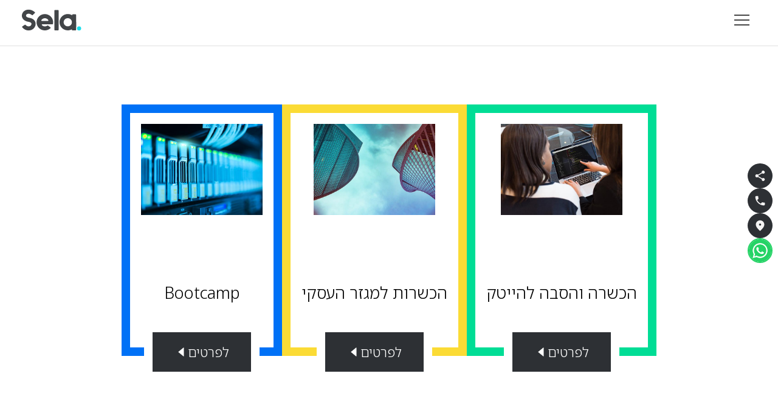

--- FILE ---
content_type: text/html; charset=UTF-8
request_url: https://www.sela.co.il/?CategoryID=479
body_size: 13488
content:
<!DOCTYPE html><html lang="en" dir="rtl"><head><meta charSet="utf-8"/><meta name="viewport" content="width=device-width"/><link rel="icon" href="/favicon.ico"/><meta name="format-detection" content="telephone=no, date=no, email=no, address=no"/><title>מרכז ההדרכה של .Sela</title><meta property="og:title" content="מרכז ההדרכה של .Sela"/><meta property="og:description" content="מרכז ההדרכה של .Sela להייטק המציע לימודי מחשבים: קורס תכנות למתחילים, לימודי פיתוח תוכנה, קורס בודק תוכנה, קורס אבטחת מידע, קורס סייבר וקורסי הייטק נוספים."/><meta content="קורס תכנות, קורס פיתוח תוכנה, קורס QA, קורס בודק תוכנה, קורס סייבר, קורס אבטחת מידע, קורס הייטק, לימודי תכנות, לימודי פיתוח תוכנה, לימודי QA, בית תוכנה, ייעוץ, מחשוב ענן, Cloud Computing" name="keywords"/><meta property="og:image" content="/meta.jpg"/><meta property="og:image:type" content="image/jpeg"/><meta name="facebook-domain-verification" content="8uxa92wmebhdmmz7ek6g2r4p8ue61f"/><meta name="next-head-count" content="11"/><script>
              (function(w,d,s,l,i){w[l]=w[l]||[];w[l].push({'gtm.start':
new Date().getTime(),event:'gtm.js'});var f=d.getElementsByTagName(s)[0],
j=d.createElement(s),dl=l!='dataLayer'?'&l='+l:'';j.async=true;j.src=
'https://www.googletagmanager.com/gtm.js?id='+i+dl;f.parentNode.insertBefore(j,f);
})(window,document,'script','dataLayer','GTM-WP3KQG5P');

              </script><link rel="preconnect" href="https://fonts.googleapis.com"/><link rel="preconnect" href="https://fonts.gstatic.com" crossorigin="anonymous"/><link rel="preconnect" href="https://fonts.gstatic.com" crossorigin /><link rel="preconnect" href="/" crossorigin="anonymous"/><link rel="preload" href="/_next/static/css/45d5a5a6024b9e75.css" as="style"/><link rel="stylesheet" href="/_next/static/css/45d5a5a6024b9e75.css" data-n-g=""/><link rel="preload" href="/_next/static/css/5c2947ad0e804c78.css" as="style"/><link rel="stylesheet" href="/_next/static/css/5c2947ad0e804c78.css" data-n-p=""/><noscript data-n-css=""></noscript><script defer="" nomodule="" src="/_next/static/chunks/polyfills-c67a75d1b6f99dc8.js"></script><script src="/_next/static/chunks/webpack-941639abe40860bc.js" defer=""></script><script src="/_next/static/chunks/framework-9f08df5c28531828.js" defer=""></script><script src="/_next/static/chunks/main-e7d5c3888943e6c1.js" defer=""></script><script src="/_next/static/chunks/pages/_app-b694d9345f2c3b88.js" defer=""></script><script src="/_next/static/chunks/894-71f56f2b04537808.js" defer=""></script><script src="/_next/static/chunks/pages/index-c13967d2dfa55661.js" defer=""></script><script src="/_next/static/ZduLXHzTlkPmuQlrRNsl9/_buildManifest.js" defer=""></script><script src="/_next/static/ZduLXHzTlkPmuQlrRNsl9/_ssgManifest.js" defer=""></script><style data-href="https://fonts.googleapis.com/css2?family=Noto+Sans+Hebrew:wght@300&family=Space+Mono&display=swap">@font-face{font-family:'Noto Sans Hebrew';font-style:normal;font-weight:300;font-stretch:normal;font-display:swap;src:url(https://fonts.gstatic.com/l/font?kit=or3HQ7v33eiDljA1IufXTtVf7V6RvEEdhQlk0LlGxCyaeNKYZC0sqk3xXGiXKYqtoQ&skey=2dca3e9dc954f0e4&v=v50) format('woff')}@font-face{font-family:'Space Mono';font-style:normal;font-weight:400;font-display:swap;src:url(https://fonts.gstatic.com/l/font?kit=i7dPIFZifjKcF5UAWdDRUEU&skey=5e801b58db657470&v=v17) format('woff')}@font-face{font-family:'Noto Sans Hebrew';font-style:normal;font-weight:300;font-stretch:100%;font-display:swap;src:url(https://fonts.gstatic.com/l/font?kit=or3HQ7v33eiDljA1IufXTtVf7V6RvEEdhQlk0LlGxCyaeNKYZC0sqk3xXGiXKYqdqChilO5B26IsCZQ&skey=2dca3e9dc954f0e4&v=v50) format('woff');unicode-range:U+0460-052F,U+1C80-1C8A,U+20B4,U+2DE0-2DFF,U+A640-A69F,U+FE2E-FE2F}@font-face{font-family:'Noto Sans Hebrew';font-style:normal;font-weight:300;font-stretch:100%;font-display:swap;src:url(https://fonts.gstatic.com/l/font?kit=or3HQ7v33eiDljA1IufXTtVf7V6RvEEdhQlk0LlGxCyaeNKYZC0sqk3xXGiXKYqdqShilO5B26IsCZQ&skey=2dca3e9dc954f0e4&v=v50) format('woff');unicode-range:U+1F00-1FFF}@font-face{font-family:'Noto Sans Hebrew';font-style:normal;font-weight:300;font-stretch:100%;font-display:swap;src:url(https://fonts.gstatic.com/l/font?kit=or3HQ7v33eiDljA1IufXTtVf7V6RvEEdhQlk0LlGxCyaeNKYZC0sqk3xXGiXKYqdpyhilO5B26IsCZQ&skey=2dca3e9dc954f0e4&v=v50) format('woff');unicode-range:U+0307-0308,U+0590-05FF,U+200C-2010,U+20AA,U+25CC,U+FB1D-FB4F}@font-face{font-family:'Noto Sans Hebrew';font-style:normal;font-weight:300;font-stretch:100%;font-display:swap;src:url(https://fonts.gstatic.com/l/font?kit=or3HQ7v33eiDljA1IufXTtVf7V6RvEEdhQlk0LlGxCyaeNKYZC0sqk3xXGiXKYqdqyhilO5B26IsCZQ&skey=2dca3e9dc954f0e4&v=v50) format('woff');unicode-range:U+0100-02BA,U+02BD-02C5,U+02C7-02CC,U+02CE-02D7,U+02DD-02FF,U+0304,U+0308,U+0329,U+1D00-1DBF,U+1E00-1E9F,U+1EF2-1EFF,U+2020,U+20A0-20AB,U+20AD-20C0,U+2113,U+2C60-2C7F,U+A720-A7FF}@font-face{font-family:'Noto Sans Hebrew';font-style:normal;font-weight:300;font-stretch:100%;font-display:swap;src:url(https://fonts.gstatic.com/l/font?kit=or3HQ7v33eiDljA1IufXTtVf7V6RvEEdhQlk0LlGxCyaeNKYZC0sqk3xXGiXKYqdpShilO5B26Is&skey=2dca3e9dc954f0e4&v=v50) format('woff');unicode-range:U+0000-00FF,U+0131,U+0152-0153,U+02BB-02BC,U+02C6,U+02DA,U+02DC,U+0304,U+0308,U+0329,U+2000-206F,U+20AC,U+2122,U+2191,U+2193,U+2212,U+2215,U+FEFF,U+FFFD}@font-face{font-family:'Space Mono';font-style:normal;font-weight:400;font-display:swap;src:url(https://fonts.gstatic.com/s/spacemono/v17/i7dPIFZifjKcF5UAWdDRYE58RXi4EwSsbg.woff2) format('woff2');unicode-range:U+0102-0103,U+0110-0111,U+0128-0129,U+0168-0169,U+01A0-01A1,U+01AF-01B0,U+0300-0301,U+0303-0304,U+0308-0309,U+0323,U+0329,U+1EA0-1EF9,U+20AB}@font-face{font-family:'Space Mono';font-style:normal;font-weight:400;font-display:swap;src:url(https://fonts.gstatic.com/s/spacemono/v17/i7dPIFZifjKcF5UAWdDRYE98RXi4EwSsbg.woff2) format('woff2');unicode-range:U+0100-02BA,U+02BD-02C5,U+02C7-02CC,U+02CE-02D7,U+02DD-02FF,U+0304,U+0308,U+0329,U+1D00-1DBF,U+1E00-1E9F,U+1EF2-1EFF,U+2020,U+20A0-20AB,U+20AD-20C0,U+2113,U+2C60-2C7F,U+A720-A7FF}@font-face{font-family:'Space Mono';font-style:normal;font-weight:400;font-display:swap;src:url(https://fonts.gstatic.com/s/spacemono/v17/i7dPIFZifjKcF5UAWdDRYEF8RXi4EwQ.woff2) format('woff2');unicode-range:U+0000-00FF,U+0131,U+0152-0153,U+02BB-02BC,U+02C6,U+02DA,U+02DC,U+0304,U+0308,U+0329,U+2000-206F,U+20AC,U+2122,U+2191,U+2193,U+2212,U+2215,U+FEFF,U+FFFD}</style></head><body><noscript><iframe src="https://www.googletagmanager.com/ns.html?id=GTM-WP3KQG5P" height="0" width="0" style="display:none;visibility:hidden"></iframe></noscript><div id="__next"><header class="Header_wrapper__ig9Pq "><div class="Header_container__VNUUs"><div class="Header_mobileMenu__apAww"><style data-emotion="css 1h54izu">.css-1h54izu{text-align:center;-webkit-flex:0 0 auto;-ms-flex:0 0 auto;flex:0 0 auto;font-size:1.5rem;padding:8px;border-radius:50%;overflow:visible;color:rgba(0, 0, 0, 0.54);-webkit-transition:background-color 150ms cubic-bezier(0.4, 0, 0.2, 1) 0ms;transition:background-color 150ms cubic-bezier(0.4, 0, 0.2, 1) 0ms;color:inherit;padding:12px;font-size:1.75rem;}.css-1h54izu:hover{background-color:rgba(0, 0, 0, 0.04);}@media (hover: none){.css-1h54izu:hover{background-color:transparent;}}.css-1h54izu.Mui-disabled{background-color:transparent;color:rgba(0, 0, 0, 0.26);}</style><style data-emotion="css 1l1167e">.css-1l1167e{display:-webkit-inline-box;display:-webkit-inline-flex;display:-ms-inline-flexbox;display:inline-flex;-webkit-align-items:center;-webkit-box-align:center;-ms-flex-align:center;align-items:center;-webkit-box-pack:center;-ms-flex-pack:center;-webkit-justify-content:center;justify-content:center;position:relative;box-sizing:border-box;-webkit-tap-highlight-color:transparent;background-color:transparent;outline:0;border:0;margin:0;border-radius:0;padding:0;cursor:pointer;-webkit-user-select:none;-moz-user-select:none;-ms-user-select:none;user-select:none;vertical-align:middle;-moz-appearance:none;-webkit-appearance:none;-webkit-text-decoration:none;text-decoration:none;color:inherit;text-align:center;-webkit-flex:0 0 auto;-ms-flex:0 0 auto;flex:0 0 auto;font-size:1.5rem;padding:8px;border-radius:50%;overflow:visible;color:rgba(0, 0, 0, 0.54);-webkit-transition:background-color 150ms cubic-bezier(0.4, 0, 0.2, 1) 0ms;transition:background-color 150ms cubic-bezier(0.4, 0, 0.2, 1) 0ms;color:inherit;padding:12px;font-size:1.75rem;}.css-1l1167e::-moz-focus-inner{border-style:none;}.css-1l1167e.Mui-disabled{pointer-events:none;cursor:default;}@media print{.css-1l1167e{-webkit-print-color-adjust:exact;color-adjust:exact;}}.css-1l1167e:hover{background-color:rgba(0, 0, 0, 0.04);}@media (hover: none){.css-1l1167e:hover{background-color:transparent;}}.css-1l1167e.Mui-disabled{background-color:transparent;color:rgba(0, 0, 0, 0.26);}</style><button class="MuiButtonBase-root MuiIconButton-root MuiIconButton-colorInherit MuiIconButton-sizeLarge Header_IconButton__Nygl0 css-1l1167e" tabindex="0" type="button" aria-haspopup="true"><div class="hamburger-react" aria-expanded="false" role="button" style="cursor:pointer;height:48px;position:relative;transition:0.4s cubic-bezier(0, 0, 0, 1);user-select:none;width:48px;outline:none;transform:none" tabindex="0"><div style="background:#333;height:2px;left:12px;position:absolute;width:25px;top:15px;transition:0.4s cubic-bezier(0, 0, 0, 1);transform:none"></div><div style="background:#333;height:2px;left:12px;position:absolute;width:25px;top:23px;transition:0.4s cubic-bezier(0, 0, 0, 1);transform:none"></div><div style="background:#333;height:2px;left:12px;position:absolute;width:25px;top:31px;transition:0.4s cubic-bezier(0, 0, 0, 1);transform:none"></div></div></button></div><div class="Header_logo__j99Es"><a href="/"><img alt="Sela" src="/icons/sela-black.svg" decoding="async" data-nimg="fill" loading="lazy" style="position:absolute;height:100%;width:100%;left:0;top:0;right:0;bottom:0;color:transparent"/></a></div><div class="Header_desktopMenu__xC5GS"><div class="Header_navbar__6je1H"><a target="_self" href="/college"><style data-emotion="css 11qrfta">.css-11qrfta{font-family:"Roboto","Helvetica","Arial",sans-serif;font-weight:500;font-size:0.875rem;line-height:1.75;letter-spacing:0.02857em;text-transform:uppercase;min-width:64px;padding:6px 8px;border-radius:4px;-webkit-transition:background-color 250ms cubic-bezier(0.4, 0, 0.2, 1) 0ms,box-shadow 250ms cubic-bezier(0.4, 0, 0.2, 1) 0ms,border-color 250ms cubic-bezier(0.4, 0, 0.2, 1) 0ms,color 250ms cubic-bezier(0.4, 0, 0.2, 1) 0ms;transition:background-color 250ms cubic-bezier(0.4, 0, 0.2, 1) 0ms,box-shadow 250ms cubic-bezier(0.4, 0, 0.2, 1) 0ms,border-color 250ms cubic-bezier(0.4, 0, 0.2, 1) 0ms,color 250ms cubic-bezier(0.4, 0, 0.2, 1) 0ms;color:#1976d2;}.css-11qrfta:hover{-webkit-text-decoration:none;text-decoration:none;background-color:rgba(25, 118, 210, 0.04);}@media (hover: none){.css-11qrfta:hover{background-color:transparent;}}.css-11qrfta.Mui-disabled{color:rgba(0, 0, 0, 0.26);}</style><style data-emotion="css 1ujsas3">.css-1ujsas3{display:-webkit-inline-box;display:-webkit-inline-flex;display:-ms-inline-flexbox;display:inline-flex;-webkit-align-items:center;-webkit-box-align:center;-ms-flex-align:center;align-items:center;-webkit-box-pack:center;-ms-flex-pack:center;-webkit-justify-content:center;justify-content:center;position:relative;box-sizing:border-box;-webkit-tap-highlight-color:transparent;background-color:transparent;outline:0;border:0;margin:0;border-radius:0;padding:0;cursor:pointer;-webkit-user-select:none;-moz-user-select:none;-ms-user-select:none;user-select:none;vertical-align:middle;-moz-appearance:none;-webkit-appearance:none;-webkit-text-decoration:none;text-decoration:none;color:inherit;font-family:"Roboto","Helvetica","Arial",sans-serif;font-weight:500;font-size:0.875rem;line-height:1.75;letter-spacing:0.02857em;text-transform:uppercase;min-width:64px;padding:6px 8px;border-radius:4px;-webkit-transition:background-color 250ms cubic-bezier(0.4, 0, 0.2, 1) 0ms,box-shadow 250ms cubic-bezier(0.4, 0, 0.2, 1) 0ms,border-color 250ms cubic-bezier(0.4, 0, 0.2, 1) 0ms,color 250ms cubic-bezier(0.4, 0, 0.2, 1) 0ms;transition:background-color 250ms cubic-bezier(0.4, 0, 0.2, 1) 0ms,box-shadow 250ms cubic-bezier(0.4, 0, 0.2, 1) 0ms,border-color 250ms cubic-bezier(0.4, 0, 0.2, 1) 0ms,color 250ms cubic-bezier(0.4, 0, 0.2, 1) 0ms;color:#1976d2;}.css-1ujsas3::-moz-focus-inner{border-style:none;}.css-1ujsas3.Mui-disabled{pointer-events:none;cursor:default;}@media print{.css-1ujsas3{-webkit-print-color-adjust:exact;color-adjust:exact;}}.css-1ujsas3:hover{-webkit-text-decoration:none;text-decoration:none;background-color:rgba(25, 118, 210, 0.04);}@media (hover: none){.css-1ujsas3:hover{background-color:transparent;}}.css-1ujsas3.Mui-disabled{color:rgba(0, 0, 0, 0.26);}</style><button class="MuiButtonBase-root MuiButton-root MuiButton-text MuiButton-textPrimary MuiButton-sizeMedium MuiButton-textSizeMedium MuiButton-root MuiButton-text MuiButton-textPrimary MuiButton-sizeMedium MuiButton-textSizeMedium Header_navPageItem__RZ1_g green-border green-bg  green-color Header_linkBtn__DT_Uj   css-1ujsas3" tabindex="0" type="button"><div class="">הכשרה והסבה להייטק</div></button></a><a target="_self" href="/courses"><style data-emotion="css 11qrfta">.css-11qrfta{font-family:"Roboto","Helvetica","Arial",sans-serif;font-weight:500;font-size:0.875rem;line-height:1.75;letter-spacing:0.02857em;text-transform:uppercase;min-width:64px;padding:6px 8px;border-radius:4px;-webkit-transition:background-color 250ms cubic-bezier(0.4, 0, 0.2, 1) 0ms,box-shadow 250ms cubic-bezier(0.4, 0, 0.2, 1) 0ms,border-color 250ms cubic-bezier(0.4, 0, 0.2, 1) 0ms,color 250ms cubic-bezier(0.4, 0, 0.2, 1) 0ms;transition:background-color 250ms cubic-bezier(0.4, 0, 0.2, 1) 0ms,box-shadow 250ms cubic-bezier(0.4, 0, 0.2, 1) 0ms,border-color 250ms cubic-bezier(0.4, 0, 0.2, 1) 0ms,color 250ms cubic-bezier(0.4, 0, 0.2, 1) 0ms;color:#1976d2;}.css-11qrfta:hover{-webkit-text-decoration:none;text-decoration:none;background-color:rgba(25, 118, 210, 0.04);}@media (hover: none){.css-11qrfta:hover{background-color:transparent;}}.css-11qrfta.Mui-disabled{color:rgba(0, 0, 0, 0.26);}</style><style data-emotion="css 1ujsas3">.css-1ujsas3{display:-webkit-inline-box;display:-webkit-inline-flex;display:-ms-inline-flexbox;display:inline-flex;-webkit-align-items:center;-webkit-box-align:center;-ms-flex-align:center;align-items:center;-webkit-box-pack:center;-ms-flex-pack:center;-webkit-justify-content:center;justify-content:center;position:relative;box-sizing:border-box;-webkit-tap-highlight-color:transparent;background-color:transparent;outline:0;border:0;margin:0;border-radius:0;padding:0;cursor:pointer;-webkit-user-select:none;-moz-user-select:none;-ms-user-select:none;user-select:none;vertical-align:middle;-moz-appearance:none;-webkit-appearance:none;-webkit-text-decoration:none;text-decoration:none;color:inherit;font-family:"Roboto","Helvetica","Arial",sans-serif;font-weight:500;font-size:0.875rem;line-height:1.75;letter-spacing:0.02857em;text-transform:uppercase;min-width:64px;padding:6px 8px;border-radius:4px;-webkit-transition:background-color 250ms cubic-bezier(0.4, 0, 0.2, 1) 0ms,box-shadow 250ms cubic-bezier(0.4, 0, 0.2, 1) 0ms,border-color 250ms cubic-bezier(0.4, 0, 0.2, 1) 0ms,color 250ms cubic-bezier(0.4, 0, 0.2, 1) 0ms;transition:background-color 250ms cubic-bezier(0.4, 0, 0.2, 1) 0ms,box-shadow 250ms cubic-bezier(0.4, 0, 0.2, 1) 0ms,border-color 250ms cubic-bezier(0.4, 0, 0.2, 1) 0ms,color 250ms cubic-bezier(0.4, 0, 0.2, 1) 0ms;color:#1976d2;}.css-1ujsas3::-moz-focus-inner{border-style:none;}.css-1ujsas3.Mui-disabled{pointer-events:none;cursor:default;}@media print{.css-1ujsas3{-webkit-print-color-adjust:exact;color-adjust:exact;}}.css-1ujsas3:hover{-webkit-text-decoration:none;text-decoration:none;background-color:rgba(25, 118, 210, 0.04);}@media (hover: none){.css-1ujsas3:hover{background-color:transparent;}}.css-1ujsas3.Mui-disabled{color:rgba(0, 0, 0, 0.26);}</style><button class="MuiButtonBase-root MuiButton-root MuiButton-text MuiButton-textPrimary MuiButton-sizeMedium MuiButton-textSizeMedium MuiButton-root MuiButton-text MuiButton-textPrimary MuiButton-sizeMedium MuiButton-textSizeMedium  blue-border blue-bg  blue-color Header_linkBtn__DT_Uj   css-1ujsas3" tabindex="0" type="button"><div class="">הכשרות למגזר העסקי</div></button></a><a target="_self" href="/delivery"><style data-emotion="css 11qrfta">.css-11qrfta{font-family:"Roboto","Helvetica","Arial",sans-serif;font-weight:500;font-size:0.875rem;line-height:1.75;letter-spacing:0.02857em;text-transform:uppercase;min-width:64px;padding:6px 8px;border-radius:4px;-webkit-transition:background-color 250ms cubic-bezier(0.4, 0, 0.2, 1) 0ms,box-shadow 250ms cubic-bezier(0.4, 0, 0.2, 1) 0ms,border-color 250ms cubic-bezier(0.4, 0, 0.2, 1) 0ms,color 250ms cubic-bezier(0.4, 0, 0.2, 1) 0ms;transition:background-color 250ms cubic-bezier(0.4, 0, 0.2, 1) 0ms,box-shadow 250ms cubic-bezier(0.4, 0, 0.2, 1) 0ms,border-color 250ms cubic-bezier(0.4, 0, 0.2, 1) 0ms,color 250ms cubic-bezier(0.4, 0, 0.2, 1) 0ms;color:#1976d2;}.css-11qrfta:hover{-webkit-text-decoration:none;text-decoration:none;background-color:rgba(25, 118, 210, 0.04);}@media (hover: none){.css-11qrfta:hover{background-color:transparent;}}.css-11qrfta.Mui-disabled{color:rgba(0, 0, 0, 0.26);}</style><style data-emotion="css 1ujsas3">.css-1ujsas3{display:-webkit-inline-box;display:-webkit-inline-flex;display:-ms-inline-flexbox;display:inline-flex;-webkit-align-items:center;-webkit-box-align:center;-ms-flex-align:center;align-items:center;-webkit-box-pack:center;-ms-flex-pack:center;-webkit-justify-content:center;justify-content:center;position:relative;box-sizing:border-box;-webkit-tap-highlight-color:transparent;background-color:transparent;outline:0;border:0;margin:0;border-radius:0;padding:0;cursor:pointer;-webkit-user-select:none;-moz-user-select:none;-ms-user-select:none;user-select:none;vertical-align:middle;-moz-appearance:none;-webkit-appearance:none;-webkit-text-decoration:none;text-decoration:none;color:inherit;font-family:"Roboto","Helvetica","Arial",sans-serif;font-weight:500;font-size:0.875rem;line-height:1.75;letter-spacing:0.02857em;text-transform:uppercase;min-width:64px;padding:6px 8px;border-radius:4px;-webkit-transition:background-color 250ms cubic-bezier(0.4, 0, 0.2, 1) 0ms,box-shadow 250ms cubic-bezier(0.4, 0, 0.2, 1) 0ms,border-color 250ms cubic-bezier(0.4, 0, 0.2, 1) 0ms,color 250ms cubic-bezier(0.4, 0, 0.2, 1) 0ms;transition:background-color 250ms cubic-bezier(0.4, 0, 0.2, 1) 0ms,box-shadow 250ms cubic-bezier(0.4, 0, 0.2, 1) 0ms,border-color 250ms cubic-bezier(0.4, 0, 0.2, 1) 0ms,color 250ms cubic-bezier(0.4, 0, 0.2, 1) 0ms;color:#1976d2;}.css-1ujsas3::-moz-focus-inner{border-style:none;}.css-1ujsas3.Mui-disabled{pointer-events:none;cursor:default;}@media print{.css-1ujsas3{-webkit-print-color-adjust:exact;color-adjust:exact;}}.css-1ujsas3:hover{-webkit-text-decoration:none;text-decoration:none;background-color:rgba(25, 118, 210, 0.04);}@media (hover: none){.css-1ujsas3:hover{background-color:transparent;}}.css-1ujsas3.Mui-disabled{color:rgba(0, 0, 0, 0.26);}</style><button class="MuiButtonBase-root MuiButton-root MuiButton-text MuiButton-textPrimary MuiButton-sizeMedium MuiButton-textSizeMedium MuiButton-root MuiButton-text MuiButton-textPrimary MuiButton-sizeMedium MuiButton-textSizeMedium  blue-border blue-bg  blue-color Header_linkBtn__DT_Uj   css-1ujsas3" tabindex="0" type="button"><div class="">ייעוץ וליווי מקצועי</div></button></a><a target="_self" href="/bootcamp"><style data-emotion="css 11qrfta">.css-11qrfta{font-family:"Roboto","Helvetica","Arial",sans-serif;font-weight:500;font-size:0.875rem;line-height:1.75;letter-spacing:0.02857em;text-transform:uppercase;min-width:64px;padding:6px 8px;border-radius:4px;-webkit-transition:background-color 250ms cubic-bezier(0.4, 0, 0.2, 1) 0ms,box-shadow 250ms cubic-bezier(0.4, 0, 0.2, 1) 0ms,border-color 250ms cubic-bezier(0.4, 0, 0.2, 1) 0ms,color 250ms cubic-bezier(0.4, 0, 0.2, 1) 0ms;transition:background-color 250ms cubic-bezier(0.4, 0, 0.2, 1) 0ms,box-shadow 250ms cubic-bezier(0.4, 0, 0.2, 1) 0ms,border-color 250ms cubic-bezier(0.4, 0, 0.2, 1) 0ms,color 250ms cubic-bezier(0.4, 0, 0.2, 1) 0ms;color:#1976d2;}.css-11qrfta:hover{-webkit-text-decoration:none;text-decoration:none;background-color:rgba(25, 118, 210, 0.04);}@media (hover: none){.css-11qrfta:hover{background-color:transparent;}}.css-11qrfta.Mui-disabled{color:rgba(0, 0, 0, 0.26);}</style><style data-emotion="css 1ujsas3">.css-1ujsas3{display:-webkit-inline-box;display:-webkit-inline-flex;display:-ms-inline-flexbox;display:inline-flex;-webkit-align-items:center;-webkit-box-align:center;-ms-flex-align:center;align-items:center;-webkit-box-pack:center;-ms-flex-pack:center;-webkit-justify-content:center;justify-content:center;position:relative;box-sizing:border-box;-webkit-tap-highlight-color:transparent;background-color:transparent;outline:0;border:0;margin:0;border-radius:0;padding:0;cursor:pointer;-webkit-user-select:none;-moz-user-select:none;-ms-user-select:none;user-select:none;vertical-align:middle;-moz-appearance:none;-webkit-appearance:none;-webkit-text-decoration:none;text-decoration:none;color:inherit;font-family:"Roboto","Helvetica","Arial",sans-serif;font-weight:500;font-size:0.875rem;line-height:1.75;letter-spacing:0.02857em;text-transform:uppercase;min-width:64px;padding:6px 8px;border-radius:4px;-webkit-transition:background-color 250ms cubic-bezier(0.4, 0, 0.2, 1) 0ms,box-shadow 250ms cubic-bezier(0.4, 0, 0.2, 1) 0ms,border-color 250ms cubic-bezier(0.4, 0, 0.2, 1) 0ms,color 250ms cubic-bezier(0.4, 0, 0.2, 1) 0ms;transition:background-color 250ms cubic-bezier(0.4, 0, 0.2, 1) 0ms,box-shadow 250ms cubic-bezier(0.4, 0, 0.2, 1) 0ms,border-color 250ms cubic-bezier(0.4, 0, 0.2, 1) 0ms,color 250ms cubic-bezier(0.4, 0, 0.2, 1) 0ms;color:#1976d2;}.css-1ujsas3::-moz-focus-inner{border-style:none;}.css-1ujsas3.Mui-disabled{pointer-events:none;cursor:default;}@media print{.css-1ujsas3{-webkit-print-color-adjust:exact;color-adjust:exact;}}.css-1ujsas3:hover{-webkit-text-decoration:none;text-decoration:none;background-color:rgba(25, 118, 210, 0.04);}@media (hover: none){.css-1ujsas3:hover{background-color:transparent;}}.css-1ujsas3.Mui-disabled{color:rgba(0, 0, 0, 0.26);}</style><button class="MuiButtonBase-root MuiButton-root MuiButton-text MuiButton-textPrimary MuiButton-sizeMedium MuiButton-textSizeMedium MuiButton-root MuiButton-text MuiButton-textPrimary MuiButton-sizeMedium MuiButton-textSizeMedium  pink-border pink-bg  pink-color Header_linkBtn__DT_Uj   css-1ujsas3" tabindex="0" type="button"><div class="">Bootcamp</div></button></a><a target="_blank" href="https://selacloud.com/events"><style data-emotion="css 11qrfta">.css-11qrfta{font-family:"Roboto","Helvetica","Arial",sans-serif;font-weight:500;font-size:0.875rem;line-height:1.75;letter-spacing:0.02857em;text-transform:uppercase;min-width:64px;padding:6px 8px;border-radius:4px;-webkit-transition:background-color 250ms cubic-bezier(0.4, 0, 0.2, 1) 0ms,box-shadow 250ms cubic-bezier(0.4, 0, 0.2, 1) 0ms,border-color 250ms cubic-bezier(0.4, 0, 0.2, 1) 0ms,color 250ms cubic-bezier(0.4, 0, 0.2, 1) 0ms;transition:background-color 250ms cubic-bezier(0.4, 0, 0.2, 1) 0ms,box-shadow 250ms cubic-bezier(0.4, 0, 0.2, 1) 0ms,border-color 250ms cubic-bezier(0.4, 0, 0.2, 1) 0ms,color 250ms cubic-bezier(0.4, 0, 0.2, 1) 0ms;color:#1976d2;}.css-11qrfta:hover{-webkit-text-decoration:none;text-decoration:none;background-color:rgba(25, 118, 210, 0.04);}@media (hover: none){.css-11qrfta:hover{background-color:transparent;}}.css-11qrfta.Mui-disabled{color:rgba(0, 0, 0, 0.26);}</style><style data-emotion="css 1ujsas3">.css-1ujsas3{display:-webkit-inline-box;display:-webkit-inline-flex;display:-ms-inline-flexbox;display:inline-flex;-webkit-align-items:center;-webkit-box-align:center;-ms-flex-align:center;align-items:center;-webkit-box-pack:center;-ms-flex-pack:center;-webkit-justify-content:center;justify-content:center;position:relative;box-sizing:border-box;-webkit-tap-highlight-color:transparent;background-color:transparent;outline:0;border:0;margin:0;border-radius:0;padding:0;cursor:pointer;-webkit-user-select:none;-moz-user-select:none;-ms-user-select:none;user-select:none;vertical-align:middle;-moz-appearance:none;-webkit-appearance:none;-webkit-text-decoration:none;text-decoration:none;color:inherit;font-family:"Roboto","Helvetica","Arial",sans-serif;font-weight:500;font-size:0.875rem;line-height:1.75;letter-spacing:0.02857em;text-transform:uppercase;min-width:64px;padding:6px 8px;border-radius:4px;-webkit-transition:background-color 250ms cubic-bezier(0.4, 0, 0.2, 1) 0ms,box-shadow 250ms cubic-bezier(0.4, 0, 0.2, 1) 0ms,border-color 250ms cubic-bezier(0.4, 0, 0.2, 1) 0ms,color 250ms cubic-bezier(0.4, 0, 0.2, 1) 0ms;transition:background-color 250ms cubic-bezier(0.4, 0, 0.2, 1) 0ms,box-shadow 250ms cubic-bezier(0.4, 0, 0.2, 1) 0ms,border-color 250ms cubic-bezier(0.4, 0, 0.2, 1) 0ms,color 250ms cubic-bezier(0.4, 0, 0.2, 1) 0ms;color:#1976d2;}.css-1ujsas3::-moz-focus-inner{border-style:none;}.css-1ujsas3.Mui-disabled{pointer-events:none;cursor:default;}@media print{.css-1ujsas3{-webkit-print-color-adjust:exact;color-adjust:exact;}}.css-1ujsas3:hover{-webkit-text-decoration:none;text-decoration:none;background-color:rgba(25, 118, 210, 0.04);}@media (hover: none){.css-1ujsas3:hover{background-color:transparent;}}.css-1ujsas3.Mui-disabled{color:rgba(0, 0, 0, 0.26);}</style><button class="MuiButtonBase-root MuiButton-root MuiButton-text MuiButton-textPrimary MuiButton-sizeMedium MuiButton-textSizeMedium MuiButton-root MuiButton-text MuiButton-textPrimary MuiButton-sizeMedium MuiButton-textSizeMedium  yellow-border yellow-bg  yellow-color Header_linkBtn__DT_Uj Header_Start__M2HsD  css-1ujsas3" tabindex="0" type="button"><div class="">אירועים וכנסים</div></button></a><a target="_self" href="https://selacloud.com/careers"><style data-emotion="css 11qrfta">.css-11qrfta{font-family:"Roboto","Helvetica","Arial",sans-serif;font-weight:500;font-size:0.875rem;line-height:1.75;letter-spacing:0.02857em;text-transform:uppercase;min-width:64px;padding:6px 8px;border-radius:4px;-webkit-transition:background-color 250ms cubic-bezier(0.4, 0, 0.2, 1) 0ms,box-shadow 250ms cubic-bezier(0.4, 0, 0.2, 1) 0ms,border-color 250ms cubic-bezier(0.4, 0, 0.2, 1) 0ms,color 250ms cubic-bezier(0.4, 0, 0.2, 1) 0ms;transition:background-color 250ms cubic-bezier(0.4, 0, 0.2, 1) 0ms,box-shadow 250ms cubic-bezier(0.4, 0, 0.2, 1) 0ms,border-color 250ms cubic-bezier(0.4, 0, 0.2, 1) 0ms,color 250ms cubic-bezier(0.4, 0, 0.2, 1) 0ms;color:#1976d2;}.css-11qrfta:hover{-webkit-text-decoration:none;text-decoration:none;background-color:rgba(25, 118, 210, 0.04);}@media (hover: none){.css-11qrfta:hover{background-color:transparent;}}.css-11qrfta.Mui-disabled{color:rgba(0, 0, 0, 0.26);}</style><style data-emotion="css 1ujsas3">.css-1ujsas3{display:-webkit-inline-box;display:-webkit-inline-flex;display:-ms-inline-flexbox;display:inline-flex;-webkit-align-items:center;-webkit-box-align:center;-ms-flex-align:center;align-items:center;-webkit-box-pack:center;-ms-flex-pack:center;-webkit-justify-content:center;justify-content:center;position:relative;box-sizing:border-box;-webkit-tap-highlight-color:transparent;background-color:transparent;outline:0;border:0;margin:0;border-radius:0;padding:0;cursor:pointer;-webkit-user-select:none;-moz-user-select:none;-ms-user-select:none;user-select:none;vertical-align:middle;-moz-appearance:none;-webkit-appearance:none;-webkit-text-decoration:none;text-decoration:none;color:inherit;font-family:"Roboto","Helvetica","Arial",sans-serif;font-weight:500;font-size:0.875rem;line-height:1.75;letter-spacing:0.02857em;text-transform:uppercase;min-width:64px;padding:6px 8px;border-radius:4px;-webkit-transition:background-color 250ms cubic-bezier(0.4, 0, 0.2, 1) 0ms,box-shadow 250ms cubic-bezier(0.4, 0, 0.2, 1) 0ms,border-color 250ms cubic-bezier(0.4, 0, 0.2, 1) 0ms,color 250ms cubic-bezier(0.4, 0, 0.2, 1) 0ms;transition:background-color 250ms cubic-bezier(0.4, 0, 0.2, 1) 0ms,box-shadow 250ms cubic-bezier(0.4, 0, 0.2, 1) 0ms,border-color 250ms cubic-bezier(0.4, 0, 0.2, 1) 0ms,color 250ms cubic-bezier(0.4, 0, 0.2, 1) 0ms;color:#1976d2;}.css-1ujsas3::-moz-focus-inner{border-style:none;}.css-1ujsas3.Mui-disabled{pointer-events:none;cursor:default;}@media print{.css-1ujsas3{-webkit-print-color-adjust:exact;color-adjust:exact;}}.css-1ujsas3:hover{-webkit-text-decoration:none;text-decoration:none;background-color:rgba(25, 118, 210, 0.04);}@media (hover: none){.css-1ujsas3:hover{background-color:transparent;}}.css-1ujsas3.Mui-disabled{color:rgba(0, 0, 0, 0.26);}</style><button class="MuiButtonBase-root MuiButton-root MuiButton-text MuiButton-textPrimary MuiButton-sizeMedium MuiButton-textSizeMedium MuiButton-root MuiButton-text MuiButton-textPrimary MuiButton-sizeMedium MuiButton-textSizeMedium  lightBlue-border lightBlue-bg  lightBlue-color Header_linkBtn__DT_Uj   css-1ujsas3" tabindex="0" type="button"><div class="">משרות</div></button></a><a target="_self" href="https://selacloud.com/"><style data-emotion="css 11qrfta">.css-11qrfta{font-family:"Roboto","Helvetica","Arial",sans-serif;font-weight:500;font-size:0.875rem;line-height:1.75;letter-spacing:0.02857em;text-transform:uppercase;min-width:64px;padding:6px 8px;border-radius:4px;-webkit-transition:background-color 250ms cubic-bezier(0.4, 0, 0.2, 1) 0ms,box-shadow 250ms cubic-bezier(0.4, 0, 0.2, 1) 0ms,border-color 250ms cubic-bezier(0.4, 0, 0.2, 1) 0ms,color 250ms cubic-bezier(0.4, 0, 0.2, 1) 0ms;transition:background-color 250ms cubic-bezier(0.4, 0, 0.2, 1) 0ms,box-shadow 250ms cubic-bezier(0.4, 0, 0.2, 1) 0ms,border-color 250ms cubic-bezier(0.4, 0, 0.2, 1) 0ms,color 250ms cubic-bezier(0.4, 0, 0.2, 1) 0ms;color:#1976d2;}.css-11qrfta:hover{-webkit-text-decoration:none;text-decoration:none;background-color:rgba(25, 118, 210, 0.04);}@media (hover: none){.css-11qrfta:hover{background-color:transparent;}}.css-11qrfta.Mui-disabled{color:rgba(0, 0, 0, 0.26);}</style><style data-emotion="css 1ujsas3">.css-1ujsas3{display:-webkit-inline-box;display:-webkit-inline-flex;display:-ms-inline-flexbox;display:inline-flex;-webkit-align-items:center;-webkit-box-align:center;-ms-flex-align:center;align-items:center;-webkit-box-pack:center;-ms-flex-pack:center;-webkit-justify-content:center;justify-content:center;position:relative;box-sizing:border-box;-webkit-tap-highlight-color:transparent;background-color:transparent;outline:0;border:0;margin:0;border-radius:0;padding:0;cursor:pointer;-webkit-user-select:none;-moz-user-select:none;-ms-user-select:none;user-select:none;vertical-align:middle;-moz-appearance:none;-webkit-appearance:none;-webkit-text-decoration:none;text-decoration:none;color:inherit;font-family:"Roboto","Helvetica","Arial",sans-serif;font-weight:500;font-size:0.875rem;line-height:1.75;letter-spacing:0.02857em;text-transform:uppercase;min-width:64px;padding:6px 8px;border-radius:4px;-webkit-transition:background-color 250ms cubic-bezier(0.4, 0, 0.2, 1) 0ms,box-shadow 250ms cubic-bezier(0.4, 0, 0.2, 1) 0ms,border-color 250ms cubic-bezier(0.4, 0, 0.2, 1) 0ms,color 250ms cubic-bezier(0.4, 0, 0.2, 1) 0ms;transition:background-color 250ms cubic-bezier(0.4, 0, 0.2, 1) 0ms,box-shadow 250ms cubic-bezier(0.4, 0, 0.2, 1) 0ms,border-color 250ms cubic-bezier(0.4, 0, 0.2, 1) 0ms,color 250ms cubic-bezier(0.4, 0, 0.2, 1) 0ms;color:#1976d2;}.css-1ujsas3::-moz-focus-inner{border-style:none;}.css-1ujsas3.Mui-disabled{pointer-events:none;cursor:default;}@media print{.css-1ujsas3{-webkit-print-color-adjust:exact;color-adjust:exact;}}.css-1ujsas3:hover{-webkit-text-decoration:none;text-decoration:none;background-color:rgba(25, 118, 210, 0.04);}@media (hover: none){.css-1ujsas3:hover{background-color:transparent;}}.css-1ujsas3.Mui-disabled{color:rgba(0, 0, 0, 0.26);}</style><button class="MuiButtonBase-root MuiButton-root MuiButton-text MuiButton-textPrimary MuiButton-sizeMedium MuiButton-textSizeMedium MuiButton-root MuiButton-text MuiButton-textPrimary MuiButton-sizeMedium MuiButton-textSizeMedium  green-border green-bg  green-color Header_linkBtn__DT_Uj Header_Start__M2HsD  css-1ujsas3" tabindex="0" type="button"><div class="">.Sela</div></button></a><a target="_self" href="/aboutus"><style data-emotion="css 11qrfta">.css-11qrfta{font-family:"Roboto","Helvetica","Arial",sans-serif;font-weight:500;font-size:0.875rem;line-height:1.75;letter-spacing:0.02857em;text-transform:uppercase;min-width:64px;padding:6px 8px;border-radius:4px;-webkit-transition:background-color 250ms cubic-bezier(0.4, 0, 0.2, 1) 0ms,box-shadow 250ms cubic-bezier(0.4, 0, 0.2, 1) 0ms,border-color 250ms cubic-bezier(0.4, 0, 0.2, 1) 0ms,color 250ms cubic-bezier(0.4, 0, 0.2, 1) 0ms;transition:background-color 250ms cubic-bezier(0.4, 0, 0.2, 1) 0ms,box-shadow 250ms cubic-bezier(0.4, 0, 0.2, 1) 0ms,border-color 250ms cubic-bezier(0.4, 0, 0.2, 1) 0ms,color 250ms cubic-bezier(0.4, 0, 0.2, 1) 0ms;color:#1976d2;}.css-11qrfta:hover{-webkit-text-decoration:none;text-decoration:none;background-color:rgba(25, 118, 210, 0.04);}@media (hover: none){.css-11qrfta:hover{background-color:transparent;}}.css-11qrfta.Mui-disabled{color:rgba(0, 0, 0, 0.26);}</style><style data-emotion="css 1ujsas3">.css-1ujsas3{display:-webkit-inline-box;display:-webkit-inline-flex;display:-ms-inline-flexbox;display:inline-flex;-webkit-align-items:center;-webkit-box-align:center;-ms-flex-align:center;align-items:center;-webkit-box-pack:center;-ms-flex-pack:center;-webkit-justify-content:center;justify-content:center;position:relative;box-sizing:border-box;-webkit-tap-highlight-color:transparent;background-color:transparent;outline:0;border:0;margin:0;border-radius:0;padding:0;cursor:pointer;-webkit-user-select:none;-moz-user-select:none;-ms-user-select:none;user-select:none;vertical-align:middle;-moz-appearance:none;-webkit-appearance:none;-webkit-text-decoration:none;text-decoration:none;color:inherit;font-family:"Roboto","Helvetica","Arial",sans-serif;font-weight:500;font-size:0.875rem;line-height:1.75;letter-spacing:0.02857em;text-transform:uppercase;min-width:64px;padding:6px 8px;border-radius:4px;-webkit-transition:background-color 250ms cubic-bezier(0.4, 0, 0.2, 1) 0ms,box-shadow 250ms cubic-bezier(0.4, 0, 0.2, 1) 0ms,border-color 250ms cubic-bezier(0.4, 0, 0.2, 1) 0ms,color 250ms cubic-bezier(0.4, 0, 0.2, 1) 0ms;transition:background-color 250ms cubic-bezier(0.4, 0, 0.2, 1) 0ms,box-shadow 250ms cubic-bezier(0.4, 0, 0.2, 1) 0ms,border-color 250ms cubic-bezier(0.4, 0, 0.2, 1) 0ms,color 250ms cubic-bezier(0.4, 0, 0.2, 1) 0ms;color:#1976d2;}.css-1ujsas3::-moz-focus-inner{border-style:none;}.css-1ujsas3.Mui-disabled{pointer-events:none;cursor:default;}@media print{.css-1ujsas3{-webkit-print-color-adjust:exact;color-adjust:exact;}}.css-1ujsas3:hover{-webkit-text-decoration:none;text-decoration:none;background-color:rgba(25, 118, 210, 0.04);}@media (hover: none){.css-1ujsas3:hover{background-color:transparent;}}.css-1ujsas3.Mui-disabled{color:rgba(0, 0, 0, 0.26);}</style><button class="MuiButtonBase-root MuiButton-root MuiButton-text MuiButton-textPrimary MuiButton-sizeMedium MuiButton-textSizeMedium MuiButton-root MuiButton-text MuiButton-textPrimary MuiButton-sizeMedium MuiButton-textSizeMedium  blue-border blue-bg  blue-color Header_linkBtn__DT_Uj   css-1ujsas3" tabindex="0" type="button"><div class="">אודות</div></button></a><a target="_self" href="/contact"><style data-emotion="css 11qrfta">.css-11qrfta{font-family:"Roboto","Helvetica","Arial",sans-serif;font-weight:500;font-size:0.875rem;line-height:1.75;letter-spacing:0.02857em;text-transform:uppercase;min-width:64px;padding:6px 8px;border-radius:4px;-webkit-transition:background-color 250ms cubic-bezier(0.4, 0, 0.2, 1) 0ms,box-shadow 250ms cubic-bezier(0.4, 0, 0.2, 1) 0ms,border-color 250ms cubic-bezier(0.4, 0, 0.2, 1) 0ms,color 250ms cubic-bezier(0.4, 0, 0.2, 1) 0ms;transition:background-color 250ms cubic-bezier(0.4, 0, 0.2, 1) 0ms,box-shadow 250ms cubic-bezier(0.4, 0, 0.2, 1) 0ms,border-color 250ms cubic-bezier(0.4, 0, 0.2, 1) 0ms,color 250ms cubic-bezier(0.4, 0, 0.2, 1) 0ms;color:#1976d2;}.css-11qrfta:hover{-webkit-text-decoration:none;text-decoration:none;background-color:rgba(25, 118, 210, 0.04);}@media (hover: none){.css-11qrfta:hover{background-color:transparent;}}.css-11qrfta.Mui-disabled{color:rgba(0, 0, 0, 0.26);}</style><style data-emotion="css 1ujsas3">.css-1ujsas3{display:-webkit-inline-box;display:-webkit-inline-flex;display:-ms-inline-flexbox;display:inline-flex;-webkit-align-items:center;-webkit-box-align:center;-ms-flex-align:center;align-items:center;-webkit-box-pack:center;-ms-flex-pack:center;-webkit-justify-content:center;justify-content:center;position:relative;box-sizing:border-box;-webkit-tap-highlight-color:transparent;background-color:transparent;outline:0;border:0;margin:0;border-radius:0;padding:0;cursor:pointer;-webkit-user-select:none;-moz-user-select:none;-ms-user-select:none;user-select:none;vertical-align:middle;-moz-appearance:none;-webkit-appearance:none;-webkit-text-decoration:none;text-decoration:none;color:inherit;font-family:"Roboto","Helvetica","Arial",sans-serif;font-weight:500;font-size:0.875rem;line-height:1.75;letter-spacing:0.02857em;text-transform:uppercase;min-width:64px;padding:6px 8px;border-radius:4px;-webkit-transition:background-color 250ms cubic-bezier(0.4, 0, 0.2, 1) 0ms,box-shadow 250ms cubic-bezier(0.4, 0, 0.2, 1) 0ms,border-color 250ms cubic-bezier(0.4, 0, 0.2, 1) 0ms,color 250ms cubic-bezier(0.4, 0, 0.2, 1) 0ms;transition:background-color 250ms cubic-bezier(0.4, 0, 0.2, 1) 0ms,box-shadow 250ms cubic-bezier(0.4, 0, 0.2, 1) 0ms,border-color 250ms cubic-bezier(0.4, 0, 0.2, 1) 0ms,color 250ms cubic-bezier(0.4, 0, 0.2, 1) 0ms;color:#1976d2;}.css-1ujsas3::-moz-focus-inner{border-style:none;}.css-1ujsas3.Mui-disabled{pointer-events:none;cursor:default;}@media print{.css-1ujsas3{-webkit-print-color-adjust:exact;color-adjust:exact;}}.css-1ujsas3:hover{-webkit-text-decoration:none;text-decoration:none;background-color:rgba(25, 118, 210, 0.04);}@media (hover: none){.css-1ujsas3:hover{background-color:transparent;}}.css-1ujsas3.Mui-disabled{color:rgba(0, 0, 0, 0.26);}</style><button class="MuiButtonBase-root MuiButton-root MuiButton-text MuiButton-textPrimary MuiButton-sizeMedium MuiButton-textSizeMedium MuiButton-root MuiButton-text MuiButton-textPrimary MuiButton-sizeMedium MuiButton-textSizeMedium  pink-border pink-bg  pink-color Header_linkBtn__DT_Uj Header_Start__M2HsD  css-1ujsas3" tabindex="0" type="button"><div class="">דברו איתנו</div></button></a></div><div class="null-border Header_dropdown__Gjoyz null"></div></div></div></header><div class="Page_wrapper__YzZbJ"><div class="Home_wrapper__zUDvP"><section class="Section_wrapper__KYqqr Section_start___cFAJ undefined false Section_center__Lzp0C"><div class="OurServices_wrapper__1txcp"><a class="ServiceCard_wrapper__hiWhn blue-border" href="/bootcamp"><div class="ServiceCard_imageWrapper__iKIMU"><img alt="Service Image" sizes="100vw" srcSet="/_next/image?url=%2Fassets%2Fservices%2Fbootcamp.jpg&amp;w=640&amp;q=75 640w, /_next/image?url=%2Fassets%2Fservices%2Fbootcamp.jpg&amp;w=750&amp;q=75 750w, /_next/image?url=%2Fassets%2Fservices%2Fbootcamp.jpg&amp;w=828&amp;q=75 828w, /_next/image?url=%2Fassets%2Fservices%2Fbootcamp.jpg&amp;w=1080&amp;q=75 1080w, /_next/image?url=%2Fassets%2Fservices%2Fbootcamp.jpg&amp;w=1200&amp;q=75 1200w, /_next/image?url=%2Fassets%2Fservices%2Fbootcamp.jpg&amp;w=1920&amp;q=75 1920w, /_next/image?url=%2Fassets%2Fservices%2Fbootcamp.jpg&amp;w=2048&amp;q=75 2048w, /_next/image?url=%2Fassets%2Fservices%2Fbootcamp.jpg&amp;w=3840&amp;q=75 3840w" src="/_next/image?url=%2Fassets%2Fservices%2Fbootcamp.jpg&amp;w=3840&amp;q=75" decoding="async" data-nimg="fill" loading="lazy" style="position:absolute;height:100%;width:100%;left:0;top:0;right:0;bottom:0;object-fit:cover;color:transparent"/></div><div class="ServiceCard_name__aN8nA">Bootcamp</div><button type="button" class="ServiceCard_btn__MM3YL Btn_wrapper__UKaRQ  "><svg stroke="currentColor" fill="currentColor" stroke-width="0" viewBox="0 0 1024 1024" class="Btn_icon__l5DGh " height="1em" width="1em" xmlns="http://www.w3.org/2000/svg"><path d="M689 165.1L308.2 493.5c-10.9 9.4-10.9 27.5 0 37L689 858.9c14.2 12.2 35 1.2 35-18.5V183.6c0-19.7-20.8-30.7-35-18.5z"></path></svg><span>לפרטים</span></button></a><a class="ServiceCard_wrapper__hiWhn yellow-border" href="/courses"><div class="ServiceCard_imageWrapper__iKIMU"><img alt="Service Image" sizes="100vw" srcSet="/_next/image?url=%2Fassets%2Fservices%2Fforcompanies.jpg&amp;w=640&amp;q=75 640w, /_next/image?url=%2Fassets%2Fservices%2Fforcompanies.jpg&amp;w=750&amp;q=75 750w, /_next/image?url=%2Fassets%2Fservices%2Fforcompanies.jpg&amp;w=828&amp;q=75 828w, /_next/image?url=%2Fassets%2Fservices%2Fforcompanies.jpg&amp;w=1080&amp;q=75 1080w, /_next/image?url=%2Fassets%2Fservices%2Fforcompanies.jpg&amp;w=1200&amp;q=75 1200w, /_next/image?url=%2Fassets%2Fservices%2Fforcompanies.jpg&amp;w=1920&amp;q=75 1920w, /_next/image?url=%2Fassets%2Fservices%2Fforcompanies.jpg&amp;w=2048&amp;q=75 2048w, /_next/image?url=%2Fassets%2Fservices%2Fforcompanies.jpg&amp;w=3840&amp;q=75 3840w" src="/_next/image?url=%2Fassets%2Fservices%2Fforcompanies.jpg&amp;w=3840&amp;q=75" decoding="async" data-nimg="fill" loading="lazy" style="position:absolute;height:100%;width:100%;left:0;top:0;right:0;bottom:0;object-fit:cover;color:transparent"/></div><div class="ServiceCard_name__aN8nA">הכשרות למגזר העסקי</div><button type="button" class="ServiceCard_btn__MM3YL Btn_wrapper__UKaRQ  "><svg stroke="currentColor" fill="currentColor" stroke-width="0" viewBox="0 0 1024 1024" class="Btn_icon__l5DGh " height="1em" width="1em" xmlns="http://www.w3.org/2000/svg"><path d="M689 165.1L308.2 493.5c-10.9 9.4-10.9 27.5 0 37L689 858.9c14.2 12.2 35 1.2 35-18.5V183.6c0-19.7-20.8-30.7-35-18.5z"></path></svg><span>לפרטים</span></button></a><a class="ServiceCard_wrapper__hiWhn green-border" href="/college"><div class="ServiceCard_imageWrapper__iKIMU"><img alt="Service Image" sizes="100vw" srcSet="/_next/image?url=%2Fassets%2Fservices%2Fhasava.jpg&amp;w=640&amp;q=75 640w, /_next/image?url=%2Fassets%2Fservices%2Fhasava.jpg&amp;w=750&amp;q=75 750w, /_next/image?url=%2Fassets%2Fservices%2Fhasava.jpg&amp;w=828&amp;q=75 828w, /_next/image?url=%2Fassets%2Fservices%2Fhasava.jpg&amp;w=1080&amp;q=75 1080w, /_next/image?url=%2Fassets%2Fservices%2Fhasava.jpg&amp;w=1200&amp;q=75 1200w, /_next/image?url=%2Fassets%2Fservices%2Fhasava.jpg&amp;w=1920&amp;q=75 1920w, /_next/image?url=%2Fassets%2Fservices%2Fhasava.jpg&amp;w=2048&amp;q=75 2048w, /_next/image?url=%2Fassets%2Fservices%2Fhasava.jpg&amp;w=3840&amp;q=75 3840w" src="/_next/image?url=%2Fassets%2Fservices%2Fhasava.jpg&amp;w=3840&amp;q=75" decoding="async" data-nimg="fill" loading="lazy" style="position:absolute;height:100%;width:100%;left:0;top:0;right:0;bottom:0;object-fit:cover;color:transparent"/></div><div class="ServiceCard_name__aN8nA">הכשרה והסבה להייטק</div><button type="button" class="ServiceCard_btn__MM3YL Btn_wrapper__UKaRQ  "><svg stroke="currentColor" fill="currentColor" stroke-width="0" viewBox="0 0 1024 1024" class="Btn_icon__l5DGh " height="1em" width="1em" xmlns="http://www.w3.org/2000/svg"><path d="M689 165.1L308.2 493.5c-10.9 9.4-10.9 27.5 0 37L689 858.9c14.2 12.2 35 1.2 35-18.5V183.6c0-19.7-20.8-30.7-35-18.5z"></path></svg><span>לפרטים</span></button></a></div></section><section class="Section_wrapper__KYqqr undefined undefined false Section_center__Lzp0C"><h1>למה ללמוד דווקא אצלנו?</h1><div class="Achievements_wrapper__6P_A9"><div class="Achievements_achievements__btPeC"><div class="AchievementCard_wrapper__cAqOR"><div class="AchievementCard_number__cJ1K4" id="counter0"></div><div class="AchievementCard_name__nsEO6">מרצים</div></div><div class="AchievementCard_wrapper__cAqOR"><div class="AchievementCard_number__cJ1K4" id="counter1"></div><div class="AchievementCard_name__nsEO6">קורסים</div></div><div class="AchievementCard_wrapper__cAqOR"><div class="AchievementCard_number__cJ1K4" id="counter2"></div><div class="AchievementCard_name__nsEO6">סטודנטים בשנה</div></div><div class="AchievementCard_wrapper__cAqOR"><div class="AchievementCard_number__cJ1K4" id="counter3"></div><div class="AchievementCard_name__nsEO6">לקוחות</div></div></div></div></section><div class="VideoPlayer_wrapper__QMVrM VideoPlayer_home__OWQim"><iframe src="https://www.youtube.com/embed/92MwUN-JXoE?controls=0&amp;loop=1&amp;autoplay=1&amp;mute=1&amp;playlist=92MwUN-JXoE" allow="accelerometer; autoplay; clipboard-write; encrypted-media; gyroscope; picture-in-picture; web-share" width="100%" height="100%" frameBorder="0"></iframe></div><section class="Section_wrapper__KYqqr undefined undefined false Section_center__Lzp0C"><div class="ImagesSlider_wrapper__Dj6Jf"><div class="slick-slider ImagesSlider_slider__nBi3H slick-initialized" dir="ltr"><button type="button" data-role="none" class="slick-arrow slick-prev" style="display:block"> <!-- -->Previous</button><div class="slick-list"><div class="slick-track" style="width:860%;left:-100.00000000000001%"><div data-index="-10" tabindex="-1" class="slick-slide slick-cloned" aria-hidden="true" style="width:1.1627906976744187%"><div><div class="ImagesSlider_imgWrapper__SxpUh" tabindex="-1" style="width:100%;display:inline-block"><div><img alt="Image" sizes="100vw" srcSet="/_next/image?url=https%3A%2F%2Fimages-2-gvwk7ffjaa-uc.a.run.app%3FimageID%3Dchcbh1i23aks7382rgog.png&amp;w=640&amp;q=75 640w, /_next/image?url=https%3A%2F%2Fimages-2-gvwk7ffjaa-uc.a.run.app%3FimageID%3Dchcbh1i23aks7382rgog.png&amp;w=750&amp;q=75 750w, /_next/image?url=https%3A%2F%2Fimages-2-gvwk7ffjaa-uc.a.run.app%3FimageID%3Dchcbh1i23aks7382rgog.png&amp;w=828&amp;q=75 828w, /_next/image?url=https%3A%2F%2Fimages-2-gvwk7ffjaa-uc.a.run.app%3FimageID%3Dchcbh1i23aks7382rgog.png&amp;w=1080&amp;q=75 1080w, /_next/image?url=https%3A%2F%2Fimages-2-gvwk7ffjaa-uc.a.run.app%3FimageID%3Dchcbh1i23aks7382rgog.png&amp;w=1200&amp;q=75 1200w, /_next/image?url=https%3A%2F%2Fimages-2-gvwk7ffjaa-uc.a.run.app%3FimageID%3Dchcbh1i23aks7382rgog.png&amp;w=1920&amp;q=75 1920w, /_next/image?url=https%3A%2F%2Fimages-2-gvwk7ffjaa-uc.a.run.app%3FimageID%3Dchcbh1i23aks7382rgog.png&amp;w=2048&amp;q=75 2048w, /_next/image?url=https%3A%2F%2Fimages-2-gvwk7ffjaa-uc.a.run.app%3FimageID%3Dchcbh1i23aks7382rgog.png&amp;w=3840&amp;q=75 3840w" src="/_next/image?url=https%3A%2F%2Fimages-2-gvwk7ffjaa-uc.a.run.app%3FimageID%3Dchcbh1i23aks7382rgog.png&amp;w=3840&amp;q=75" decoding="async" data-nimg="fill" loading="eager" style="position:absolute;height:100%;width:100%;left:0;top:0;right:0;bottom:0;object-fit:contain;color:transparent;max-height:60px"/></div></div></div></div><div data-index="-9" tabindex="-1" class="slick-slide slick-cloned" aria-hidden="true" style="width:1.1627906976744187%"><div><div class="ImagesSlider_imgWrapper__SxpUh" tabindex="-1" style="width:100%;display:inline-block"><div><img alt="Image" sizes="100vw" srcSet="/_next/image?url=https%3A%2F%2Fimages-2-gvwk7ffjaa-uc.a.run.app%3FimageID%3Dchcbgv223aks7382rghg.jpg&amp;w=640&amp;q=75 640w, /_next/image?url=https%3A%2F%2Fimages-2-gvwk7ffjaa-uc.a.run.app%3FimageID%3Dchcbgv223aks7382rghg.jpg&amp;w=750&amp;q=75 750w, /_next/image?url=https%3A%2F%2Fimages-2-gvwk7ffjaa-uc.a.run.app%3FimageID%3Dchcbgv223aks7382rghg.jpg&amp;w=828&amp;q=75 828w, /_next/image?url=https%3A%2F%2Fimages-2-gvwk7ffjaa-uc.a.run.app%3FimageID%3Dchcbgv223aks7382rghg.jpg&amp;w=1080&amp;q=75 1080w, /_next/image?url=https%3A%2F%2Fimages-2-gvwk7ffjaa-uc.a.run.app%3FimageID%3Dchcbgv223aks7382rghg.jpg&amp;w=1200&amp;q=75 1200w, /_next/image?url=https%3A%2F%2Fimages-2-gvwk7ffjaa-uc.a.run.app%3FimageID%3Dchcbgv223aks7382rghg.jpg&amp;w=1920&amp;q=75 1920w, /_next/image?url=https%3A%2F%2Fimages-2-gvwk7ffjaa-uc.a.run.app%3FimageID%3Dchcbgv223aks7382rghg.jpg&amp;w=2048&amp;q=75 2048w, /_next/image?url=https%3A%2F%2Fimages-2-gvwk7ffjaa-uc.a.run.app%3FimageID%3Dchcbgv223aks7382rghg.jpg&amp;w=3840&amp;q=75 3840w" src="/_next/image?url=https%3A%2F%2Fimages-2-gvwk7ffjaa-uc.a.run.app%3FimageID%3Dchcbgv223aks7382rghg.jpg&amp;w=3840&amp;q=75" decoding="async" data-nimg="fill" loading="eager" style="position:absolute;height:100%;width:100%;left:0;top:0;right:0;bottom:0;object-fit:contain;color:transparent;max-height:60px"/></div></div></div></div><div data-index="-8" tabindex="-1" class="slick-slide slick-cloned" aria-hidden="true" style="width:1.1627906976744187%"><div><div class="ImagesSlider_imgWrapper__SxpUh" tabindex="-1" style="width:100%;display:inline-block"><div><img alt="Image" src="https://images-2-gvwk7ffjaa-uc.a.run.app?imageID=chcbgg223aks7382rg1g.svg" decoding="async" data-nimg="fill" loading="eager" style="position:absolute;height:100%;width:100%;left:0;top:0;right:0;bottom:0;object-fit:contain;color:transparent;max-height:60px"/></div></div></div></div><div data-index="-7" tabindex="-1" class="slick-slide slick-cloned" aria-hidden="true" style="width:1.1627906976744187%"><div><div class="ImagesSlider_imgWrapper__SxpUh" tabindex="-1" style="width:100%;display:inline-block"><div><img alt="Image" sizes="100vw" srcSet="/_next/image?url=https%3A%2F%2Fimages-2-gvwk7ffjaa-uc.a.run.app%3FimageID%3Dchcbgea23aks7382rfrg.png&amp;w=640&amp;q=75 640w, /_next/image?url=https%3A%2F%2Fimages-2-gvwk7ffjaa-uc.a.run.app%3FimageID%3Dchcbgea23aks7382rfrg.png&amp;w=750&amp;q=75 750w, /_next/image?url=https%3A%2F%2Fimages-2-gvwk7ffjaa-uc.a.run.app%3FimageID%3Dchcbgea23aks7382rfrg.png&amp;w=828&amp;q=75 828w, /_next/image?url=https%3A%2F%2Fimages-2-gvwk7ffjaa-uc.a.run.app%3FimageID%3Dchcbgea23aks7382rfrg.png&amp;w=1080&amp;q=75 1080w, /_next/image?url=https%3A%2F%2Fimages-2-gvwk7ffjaa-uc.a.run.app%3FimageID%3Dchcbgea23aks7382rfrg.png&amp;w=1200&amp;q=75 1200w, /_next/image?url=https%3A%2F%2Fimages-2-gvwk7ffjaa-uc.a.run.app%3FimageID%3Dchcbgea23aks7382rfrg.png&amp;w=1920&amp;q=75 1920w, /_next/image?url=https%3A%2F%2Fimages-2-gvwk7ffjaa-uc.a.run.app%3FimageID%3Dchcbgea23aks7382rfrg.png&amp;w=2048&amp;q=75 2048w, /_next/image?url=https%3A%2F%2Fimages-2-gvwk7ffjaa-uc.a.run.app%3FimageID%3Dchcbgea23aks7382rfrg.png&amp;w=3840&amp;q=75 3840w" src="/_next/image?url=https%3A%2F%2Fimages-2-gvwk7ffjaa-uc.a.run.app%3FimageID%3Dchcbgea23aks7382rfrg.png&amp;w=3840&amp;q=75" decoding="async" data-nimg="fill" loading="eager" style="position:absolute;height:100%;width:100%;left:0;top:0;right:0;bottom:0;object-fit:contain;color:transparent;max-height:60px"/></div></div></div></div><div data-index="-6" tabindex="-1" class="slick-slide slick-cloned" aria-hidden="true" style="width:1.1627906976744187%"><div><div class="ImagesSlider_imgWrapper__SxpUh" tabindex="-1" style="width:100%;display:inline-block"><div><img alt="Image" sizes="100vw" srcSet="/_next/image?url=https%3A%2F%2Fimages-2-gvwk7ffjaa-uc.a.run.app%3FimageID%3Dchcbgca23aks7382rfi0.png&amp;w=640&amp;q=75 640w, /_next/image?url=https%3A%2F%2Fimages-2-gvwk7ffjaa-uc.a.run.app%3FimageID%3Dchcbgca23aks7382rfi0.png&amp;w=750&amp;q=75 750w, /_next/image?url=https%3A%2F%2Fimages-2-gvwk7ffjaa-uc.a.run.app%3FimageID%3Dchcbgca23aks7382rfi0.png&amp;w=828&amp;q=75 828w, /_next/image?url=https%3A%2F%2Fimages-2-gvwk7ffjaa-uc.a.run.app%3FimageID%3Dchcbgca23aks7382rfi0.png&amp;w=1080&amp;q=75 1080w, /_next/image?url=https%3A%2F%2Fimages-2-gvwk7ffjaa-uc.a.run.app%3FimageID%3Dchcbgca23aks7382rfi0.png&amp;w=1200&amp;q=75 1200w, /_next/image?url=https%3A%2F%2Fimages-2-gvwk7ffjaa-uc.a.run.app%3FimageID%3Dchcbgca23aks7382rfi0.png&amp;w=1920&amp;q=75 1920w, /_next/image?url=https%3A%2F%2Fimages-2-gvwk7ffjaa-uc.a.run.app%3FimageID%3Dchcbgca23aks7382rfi0.png&amp;w=2048&amp;q=75 2048w, /_next/image?url=https%3A%2F%2Fimages-2-gvwk7ffjaa-uc.a.run.app%3FimageID%3Dchcbgca23aks7382rfi0.png&amp;w=3840&amp;q=75 3840w" src="/_next/image?url=https%3A%2F%2Fimages-2-gvwk7ffjaa-uc.a.run.app%3FimageID%3Dchcbgca23aks7382rfi0.png&amp;w=3840&amp;q=75" decoding="async" data-nimg="fill" loading="eager" style="position:absolute;height:100%;width:100%;left:0;top:0;right:0;bottom:0;object-fit:contain;color:transparent;max-height:60px"/></div></div></div></div><div data-index="-5" tabindex="-1" class="slick-slide slick-cloned" aria-hidden="true" style="width:1.1627906976744187%"><div><div class="ImagesSlider_imgWrapper__SxpUh" tabindex="-1" style="width:100%;display:inline-block"><div><img alt="Image" sizes="100vw" srcSet="/_next/image?url=https%3A%2F%2Fimages-2-gvwk7ffjaa-uc.a.run.app%3FimageID%3Dchcbg9i23aks7382rfd0.png&amp;w=640&amp;q=75 640w, /_next/image?url=https%3A%2F%2Fimages-2-gvwk7ffjaa-uc.a.run.app%3FimageID%3Dchcbg9i23aks7382rfd0.png&amp;w=750&amp;q=75 750w, /_next/image?url=https%3A%2F%2Fimages-2-gvwk7ffjaa-uc.a.run.app%3FimageID%3Dchcbg9i23aks7382rfd0.png&amp;w=828&amp;q=75 828w, /_next/image?url=https%3A%2F%2Fimages-2-gvwk7ffjaa-uc.a.run.app%3FimageID%3Dchcbg9i23aks7382rfd0.png&amp;w=1080&amp;q=75 1080w, /_next/image?url=https%3A%2F%2Fimages-2-gvwk7ffjaa-uc.a.run.app%3FimageID%3Dchcbg9i23aks7382rfd0.png&amp;w=1200&amp;q=75 1200w, /_next/image?url=https%3A%2F%2Fimages-2-gvwk7ffjaa-uc.a.run.app%3FimageID%3Dchcbg9i23aks7382rfd0.png&amp;w=1920&amp;q=75 1920w, /_next/image?url=https%3A%2F%2Fimages-2-gvwk7ffjaa-uc.a.run.app%3FimageID%3Dchcbg9i23aks7382rfd0.png&amp;w=2048&amp;q=75 2048w, /_next/image?url=https%3A%2F%2Fimages-2-gvwk7ffjaa-uc.a.run.app%3FimageID%3Dchcbg9i23aks7382rfd0.png&amp;w=3840&amp;q=75 3840w" src="/_next/image?url=https%3A%2F%2Fimages-2-gvwk7ffjaa-uc.a.run.app%3FimageID%3Dchcbg9i23aks7382rfd0.png&amp;w=3840&amp;q=75" decoding="async" data-nimg="fill" loading="eager" style="position:absolute;height:100%;width:100%;left:0;top:0;right:0;bottom:0;object-fit:contain;color:transparent;max-height:60px"/></div></div></div></div><div data-index="-4" tabindex="-1" class="slick-slide slick-cloned" aria-hidden="true" style="width:1.1627906976744187%"><div><div class="ImagesSlider_imgWrapper__SxpUh" tabindex="-1" style="width:100%;display:inline-block"><div><img alt="Image" sizes="100vw" srcSet="/_next/image?url=https%3A%2F%2Fimages-2-gvwk7ffjaa-uc.a.run.app%3FimageID%3Dchcbg6q23aks7382rf90.jpg&amp;w=640&amp;q=75 640w, /_next/image?url=https%3A%2F%2Fimages-2-gvwk7ffjaa-uc.a.run.app%3FimageID%3Dchcbg6q23aks7382rf90.jpg&amp;w=750&amp;q=75 750w, /_next/image?url=https%3A%2F%2Fimages-2-gvwk7ffjaa-uc.a.run.app%3FimageID%3Dchcbg6q23aks7382rf90.jpg&amp;w=828&amp;q=75 828w, /_next/image?url=https%3A%2F%2Fimages-2-gvwk7ffjaa-uc.a.run.app%3FimageID%3Dchcbg6q23aks7382rf90.jpg&amp;w=1080&amp;q=75 1080w, /_next/image?url=https%3A%2F%2Fimages-2-gvwk7ffjaa-uc.a.run.app%3FimageID%3Dchcbg6q23aks7382rf90.jpg&amp;w=1200&amp;q=75 1200w, /_next/image?url=https%3A%2F%2Fimages-2-gvwk7ffjaa-uc.a.run.app%3FimageID%3Dchcbg6q23aks7382rf90.jpg&amp;w=1920&amp;q=75 1920w, /_next/image?url=https%3A%2F%2Fimages-2-gvwk7ffjaa-uc.a.run.app%3FimageID%3Dchcbg6q23aks7382rf90.jpg&amp;w=2048&amp;q=75 2048w, /_next/image?url=https%3A%2F%2Fimages-2-gvwk7ffjaa-uc.a.run.app%3FimageID%3Dchcbg6q23aks7382rf90.jpg&amp;w=3840&amp;q=75 3840w" src="/_next/image?url=https%3A%2F%2Fimages-2-gvwk7ffjaa-uc.a.run.app%3FimageID%3Dchcbg6q23aks7382rf90.jpg&amp;w=3840&amp;q=75" decoding="async" data-nimg="fill" loading="eager" style="position:absolute;height:100%;width:100%;left:0;top:0;right:0;bottom:0;object-fit:contain;color:transparent;max-height:60px"/></div></div></div></div><div data-index="-3" tabindex="-1" class="slick-slide slick-cloned" aria-hidden="true" style="width:1.1627906976744187%"><div><div class="ImagesSlider_imgWrapper__SxpUh" tabindex="-1" style="width:100%;display:inline-block"><div><img alt="Image" sizes="100vw" srcSet="/_next/image?url=https%3A%2F%2Fimages-2-gvwk7ffjaa-uc.a.run.app%3FimageID%3Dchcbg4223aks7382rf1g.png&amp;w=640&amp;q=75 640w, /_next/image?url=https%3A%2F%2Fimages-2-gvwk7ffjaa-uc.a.run.app%3FimageID%3Dchcbg4223aks7382rf1g.png&amp;w=750&amp;q=75 750w, /_next/image?url=https%3A%2F%2Fimages-2-gvwk7ffjaa-uc.a.run.app%3FimageID%3Dchcbg4223aks7382rf1g.png&amp;w=828&amp;q=75 828w, /_next/image?url=https%3A%2F%2Fimages-2-gvwk7ffjaa-uc.a.run.app%3FimageID%3Dchcbg4223aks7382rf1g.png&amp;w=1080&amp;q=75 1080w, /_next/image?url=https%3A%2F%2Fimages-2-gvwk7ffjaa-uc.a.run.app%3FimageID%3Dchcbg4223aks7382rf1g.png&amp;w=1200&amp;q=75 1200w, /_next/image?url=https%3A%2F%2Fimages-2-gvwk7ffjaa-uc.a.run.app%3FimageID%3Dchcbg4223aks7382rf1g.png&amp;w=1920&amp;q=75 1920w, /_next/image?url=https%3A%2F%2Fimages-2-gvwk7ffjaa-uc.a.run.app%3FimageID%3Dchcbg4223aks7382rf1g.png&amp;w=2048&amp;q=75 2048w, /_next/image?url=https%3A%2F%2Fimages-2-gvwk7ffjaa-uc.a.run.app%3FimageID%3Dchcbg4223aks7382rf1g.png&amp;w=3840&amp;q=75 3840w" src="/_next/image?url=https%3A%2F%2Fimages-2-gvwk7ffjaa-uc.a.run.app%3FimageID%3Dchcbg4223aks7382rf1g.png&amp;w=3840&amp;q=75" decoding="async" data-nimg="fill" loading="eager" style="position:absolute;height:100%;width:100%;left:0;top:0;right:0;bottom:0;object-fit:contain;color:transparent;max-height:60px"/></div></div></div></div><div data-index="-2" tabindex="-1" class="slick-slide slick-cloned" aria-hidden="true" style="width:1.1627906976744187%"><div><div class="ImagesSlider_imgWrapper__SxpUh" tabindex="-1" style="width:100%;display:inline-block"><div><img alt="Image" sizes="100vw" srcSet="/_next/image?url=https%3A%2F%2Fimages-2-gvwk7ffjaa-uc.a.run.app%3FimageID%3Dchcbfta23aks7382rehg.png&amp;w=640&amp;q=75 640w, /_next/image?url=https%3A%2F%2Fimages-2-gvwk7ffjaa-uc.a.run.app%3FimageID%3Dchcbfta23aks7382rehg.png&amp;w=750&amp;q=75 750w, /_next/image?url=https%3A%2F%2Fimages-2-gvwk7ffjaa-uc.a.run.app%3FimageID%3Dchcbfta23aks7382rehg.png&amp;w=828&amp;q=75 828w, /_next/image?url=https%3A%2F%2Fimages-2-gvwk7ffjaa-uc.a.run.app%3FimageID%3Dchcbfta23aks7382rehg.png&amp;w=1080&amp;q=75 1080w, /_next/image?url=https%3A%2F%2Fimages-2-gvwk7ffjaa-uc.a.run.app%3FimageID%3Dchcbfta23aks7382rehg.png&amp;w=1200&amp;q=75 1200w, /_next/image?url=https%3A%2F%2Fimages-2-gvwk7ffjaa-uc.a.run.app%3FimageID%3Dchcbfta23aks7382rehg.png&amp;w=1920&amp;q=75 1920w, /_next/image?url=https%3A%2F%2Fimages-2-gvwk7ffjaa-uc.a.run.app%3FimageID%3Dchcbfta23aks7382rehg.png&amp;w=2048&amp;q=75 2048w, /_next/image?url=https%3A%2F%2Fimages-2-gvwk7ffjaa-uc.a.run.app%3FimageID%3Dchcbfta23aks7382rehg.png&amp;w=3840&amp;q=75 3840w" src="/_next/image?url=https%3A%2F%2Fimages-2-gvwk7ffjaa-uc.a.run.app%3FimageID%3Dchcbfta23aks7382rehg.png&amp;w=3840&amp;q=75" decoding="async" data-nimg="fill" loading="eager" style="position:absolute;height:100%;width:100%;left:0;top:0;right:0;bottom:0;object-fit:contain;color:transparent;max-height:60px"/></div></div></div></div><div data-index="-1" tabindex="-1" class="slick-slide slick-cloned" aria-hidden="true" style="width:1.1627906976744187%"><div><div class="ImagesSlider_imgWrapper__SxpUh" tabindex="-1" style="width:100%;display:inline-block"><div><img alt="Image" sizes="100vw" srcSet="/_next/image?url=https%3A%2F%2Fimages-2-gvwk7ffjaa-uc.a.run.app%3FimageID%3Dchcbfkq23aks7382reb0.jpg&amp;w=640&amp;q=75 640w, /_next/image?url=https%3A%2F%2Fimages-2-gvwk7ffjaa-uc.a.run.app%3FimageID%3Dchcbfkq23aks7382reb0.jpg&amp;w=750&amp;q=75 750w, /_next/image?url=https%3A%2F%2Fimages-2-gvwk7ffjaa-uc.a.run.app%3FimageID%3Dchcbfkq23aks7382reb0.jpg&amp;w=828&amp;q=75 828w, /_next/image?url=https%3A%2F%2Fimages-2-gvwk7ffjaa-uc.a.run.app%3FimageID%3Dchcbfkq23aks7382reb0.jpg&amp;w=1080&amp;q=75 1080w, /_next/image?url=https%3A%2F%2Fimages-2-gvwk7ffjaa-uc.a.run.app%3FimageID%3Dchcbfkq23aks7382reb0.jpg&amp;w=1200&amp;q=75 1200w, /_next/image?url=https%3A%2F%2Fimages-2-gvwk7ffjaa-uc.a.run.app%3FimageID%3Dchcbfkq23aks7382reb0.jpg&amp;w=1920&amp;q=75 1920w, /_next/image?url=https%3A%2F%2Fimages-2-gvwk7ffjaa-uc.a.run.app%3FimageID%3Dchcbfkq23aks7382reb0.jpg&amp;w=2048&amp;q=75 2048w, /_next/image?url=https%3A%2F%2Fimages-2-gvwk7ffjaa-uc.a.run.app%3FimageID%3Dchcbfkq23aks7382reb0.jpg&amp;w=3840&amp;q=75 3840w" src="/_next/image?url=https%3A%2F%2Fimages-2-gvwk7ffjaa-uc.a.run.app%3FimageID%3Dchcbfkq23aks7382reb0.jpg&amp;w=3840&amp;q=75" decoding="async" data-nimg="fill" loading="eager" style="position:absolute;height:100%;width:100%;left:0;top:0;right:0;bottom:0;object-fit:contain;color:transparent;max-height:60px"/></div></div></div></div><div data-index="0" class="slick-slide slick-active slick-current" tabindex="-1" aria-hidden="false" style="outline:none;width:1.1627906976744187%"><div><div class="ImagesSlider_imgWrapper__SxpUh" tabindex="-1" style="width:100%;display:inline-block"><div><img alt="Image" sizes="100vw" srcSet="/_next/image?url=https%3A%2F%2Fimages-2-gvwk7ffjaa-uc.a.run.app%3FimageID%3Dcqka2ni23akg00f08ddg.png&amp;w=640&amp;q=75 640w, /_next/image?url=https%3A%2F%2Fimages-2-gvwk7ffjaa-uc.a.run.app%3FimageID%3Dcqka2ni23akg00f08ddg.png&amp;w=750&amp;q=75 750w, /_next/image?url=https%3A%2F%2Fimages-2-gvwk7ffjaa-uc.a.run.app%3FimageID%3Dcqka2ni23akg00f08ddg.png&amp;w=828&amp;q=75 828w, /_next/image?url=https%3A%2F%2Fimages-2-gvwk7ffjaa-uc.a.run.app%3FimageID%3Dcqka2ni23akg00f08ddg.png&amp;w=1080&amp;q=75 1080w, /_next/image?url=https%3A%2F%2Fimages-2-gvwk7ffjaa-uc.a.run.app%3FimageID%3Dcqka2ni23akg00f08ddg.png&amp;w=1200&amp;q=75 1200w, /_next/image?url=https%3A%2F%2Fimages-2-gvwk7ffjaa-uc.a.run.app%3FimageID%3Dcqka2ni23akg00f08ddg.png&amp;w=1920&amp;q=75 1920w, /_next/image?url=https%3A%2F%2Fimages-2-gvwk7ffjaa-uc.a.run.app%3FimageID%3Dcqka2ni23akg00f08ddg.png&amp;w=2048&amp;q=75 2048w, /_next/image?url=https%3A%2F%2Fimages-2-gvwk7ffjaa-uc.a.run.app%3FimageID%3Dcqka2ni23akg00f08ddg.png&amp;w=3840&amp;q=75 3840w" src="/_next/image?url=https%3A%2F%2Fimages-2-gvwk7ffjaa-uc.a.run.app%3FimageID%3Dcqka2ni23akg00f08ddg.png&amp;w=3840&amp;q=75" decoding="async" data-nimg="fill" loading="eager" style="position:absolute;height:100%;width:100%;left:0;top:0;right:0;bottom:0;object-fit:contain;color:transparent;max-height:60px"/></div></div></div></div><div data-index="1" class="slick-slide slick-active" tabindex="-1" aria-hidden="false" style="outline:none;width:1.1627906976744187%"><div><div class="ImagesSlider_imgWrapper__SxpUh" tabindex="-1" style="width:100%;display:inline-block"><div><img alt="Image" sizes="100vw" srcSet="/_next/image?url=https%3A%2F%2Fimages-2-gvwk7ffjaa-uc.a.run.app%3FimageID%3Dcnsv61a23akg00ejk1a0.webp&amp;w=640&amp;q=75 640w, /_next/image?url=https%3A%2F%2Fimages-2-gvwk7ffjaa-uc.a.run.app%3FimageID%3Dcnsv61a23akg00ejk1a0.webp&amp;w=750&amp;q=75 750w, /_next/image?url=https%3A%2F%2Fimages-2-gvwk7ffjaa-uc.a.run.app%3FimageID%3Dcnsv61a23akg00ejk1a0.webp&amp;w=828&amp;q=75 828w, /_next/image?url=https%3A%2F%2Fimages-2-gvwk7ffjaa-uc.a.run.app%3FimageID%3Dcnsv61a23akg00ejk1a0.webp&amp;w=1080&amp;q=75 1080w, /_next/image?url=https%3A%2F%2Fimages-2-gvwk7ffjaa-uc.a.run.app%3FimageID%3Dcnsv61a23akg00ejk1a0.webp&amp;w=1200&amp;q=75 1200w, /_next/image?url=https%3A%2F%2Fimages-2-gvwk7ffjaa-uc.a.run.app%3FimageID%3Dcnsv61a23akg00ejk1a0.webp&amp;w=1920&amp;q=75 1920w, /_next/image?url=https%3A%2F%2Fimages-2-gvwk7ffjaa-uc.a.run.app%3FimageID%3Dcnsv61a23akg00ejk1a0.webp&amp;w=2048&amp;q=75 2048w, /_next/image?url=https%3A%2F%2Fimages-2-gvwk7ffjaa-uc.a.run.app%3FimageID%3Dcnsv61a23akg00ejk1a0.webp&amp;w=3840&amp;q=75 3840w" src="/_next/image?url=https%3A%2F%2Fimages-2-gvwk7ffjaa-uc.a.run.app%3FimageID%3Dcnsv61a23akg00ejk1a0.webp&amp;w=3840&amp;q=75" decoding="async" data-nimg="fill" loading="eager" style="position:absolute;height:100%;width:100%;left:0;top:0;right:0;bottom:0;object-fit:contain;color:transparent;max-height:60px"/></div></div></div></div><div data-index="2" class="slick-slide slick-active" tabindex="-1" aria-hidden="false" style="outline:none;width:1.1627906976744187%"><div><div class="ImagesSlider_imgWrapper__SxpUh" tabindex="-1" style="width:100%;display:inline-block"><div><img alt="Image" sizes="100vw" srcSet="/_next/image?url=https%3A%2F%2Fimages-2-gvwk7ffjaa-uc.a.run.app%3FimageID%3Dcnsv6fi23akg00ejk2b0.webp&amp;w=640&amp;q=75 640w, /_next/image?url=https%3A%2F%2Fimages-2-gvwk7ffjaa-uc.a.run.app%3FimageID%3Dcnsv6fi23akg00ejk2b0.webp&amp;w=750&amp;q=75 750w, /_next/image?url=https%3A%2F%2Fimages-2-gvwk7ffjaa-uc.a.run.app%3FimageID%3Dcnsv6fi23akg00ejk2b0.webp&amp;w=828&amp;q=75 828w, /_next/image?url=https%3A%2F%2Fimages-2-gvwk7ffjaa-uc.a.run.app%3FimageID%3Dcnsv6fi23akg00ejk2b0.webp&amp;w=1080&amp;q=75 1080w, /_next/image?url=https%3A%2F%2Fimages-2-gvwk7ffjaa-uc.a.run.app%3FimageID%3Dcnsv6fi23akg00ejk2b0.webp&amp;w=1200&amp;q=75 1200w, /_next/image?url=https%3A%2F%2Fimages-2-gvwk7ffjaa-uc.a.run.app%3FimageID%3Dcnsv6fi23akg00ejk2b0.webp&amp;w=1920&amp;q=75 1920w, /_next/image?url=https%3A%2F%2Fimages-2-gvwk7ffjaa-uc.a.run.app%3FimageID%3Dcnsv6fi23akg00ejk2b0.webp&amp;w=2048&amp;q=75 2048w, /_next/image?url=https%3A%2F%2Fimages-2-gvwk7ffjaa-uc.a.run.app%3FimageID%3Dcnsv6fi23akg00ejk2b0.webp&amp;w=3840&amp;q=75 3840w" src="/_next/image?url=https%3A%2F%2Fimages-2-gvwk7ffjaa-uc.a.run.app%3FimageID%3Dcnsv6fi23akg00ejk2b0.webp&amp;w=3840&amp;q=75" decoding="async" data-nimg="fill" loading="eager" style="position:absolute;height:100%;width:100%;left:0;top:0;right:0;bottom:0;object-fit:contain;color:transparent;max-height:60px"/></div></div></div></div><div data-index="3" class="slick-slide slick-active" tabindex="-1" aria-hidden="false" style="outline:none;width:1.1627906976744187%"><div><div class="ImagesSlider_imgWrapper__SxpUh" tabindex="-1" style="width:100%;display:inline-block"><div><img alt="Image" sizes="100vw" srcSet="/_next/image?url=https%3A%2F%2Fimages-2-gvwk7ffjaa-uc.a.run.app%3FimageID%3Dcnsv64i23akg00ejk1p0.webp&amp;w=640&amp;q=75 640w, /_next/image?url=https%3A%2F%2Fimages-2-gvwk7ffjaa-uc.a.run.app%3FimageID%3Dcnsv64i23akg00ejk1p0.webp&amp;w=750&amp;q=75 750w, /_next/image?url=https%3A%2F%2Fimages-2-gvwk7ffjaa-uc.a.run.app%3FimageID%3Dcnsv64i23akg00ejk1p0.webp&amp;w=828&amp;q=75 828w, /_next/image?url=https%3A%2F%2Fimages-2-gvwk7ffjaa-uc.a.run.app%3FimageID%3Dcnsv64i23akg00ejk1p0.webp&amp;w=1080&amp;q=75 1080w, /_next/image?url=https%3A%2F%2Fimages-2-gvwk7ffjaa-uc.a.run.app%3FimageID%3Dcnsv64i23akg00ejk1p0.webp&amp;w=1200&amp;q=75 1200w, /_next/image?url=https%3A%2F%2Fimages-2-gvwk7ffjaa-uc.a.run.app%3FimageID%3Dcnsv64i23akg00ejk1p0.webp&amp;w=1920&amp;q=75 1920w, /_next/image?url=https%3A%2F%2Fimages-2-gvwk7ffjaa-uc.a.run.app%3FimageID%3Dcnsv64i23akg00ejk1p0.webp&amp;w=2048&amp;q=75 2048w, /_next/image?url=https%3A%2F%2Fimages-2-gvwk7ffjaa-uc.a.run.app%3FimageID%3Dcnsv64i23akg00ejk1p0.webp&amp;w=3840&amp;q=75 3840w" src="/_next/image?url=https%3A%2F%2Fimages-2-gvwk7ffjaa-uc.a.run.app%3FimageID%3Dcnsv64i23akg00ejk1p0.webp&amp;w=3840&amp;q=75" decoding="async" data-nimg="fill" loading="eager" style="position:absolute;height:100%;width:100%;left:0;top:0;right:0;bottom:0;object-fit:contain;color:transparent;max-height:60px"/></div></div></div></div><div data-index="4" class="slick-slide slick-active" tabindex="-1" aria-hidden="false" style="outline:none;width:1.1627906976744187%"><div><div class="ImagesSlider_imgWrapper__SxpUh" tabindex="-1" style="width:100%;display:inline-block"><div><img alt="Image" sizes="100vw" srcSet="/_next/image?url=https%3A%2F%2Fimages-2-gvwk7ffjaa-uc.a.run.app%3FimageID%3Dcnsv67a23akg00ejk1tg.webp&amp;w=640&amp;q=75 640w, /_next/image?url=https%3A%2F%2Fimages-2-gvwk7ffjaa-uc.a.run.app%3FimageID%3Dcnsv67a23akg00ejk1tg.webp&amp;w=750&amp;q=75 750w, /_next/image?url=https%3A%2F%2Fimages-2-gvwk7ffjaa-uc.a.run.app%3FimageID%3Dcnsv67a23akg00ejk1tg.webp&amp;w=828&amp;q=75 828w, /_next/image?url=https%3A%2F%2Fimages-2-gvwk7ffjaa-uc.a.run.app%3FimageID%3Dcnsv67a23akg00ejk1tg.webp&amp;w=1080&amp;q=75 1080w, /_next/image?url=https%3A%2F%2Fimages-2-gvwk7ffjaa-uc.a.run.app%3FimageID%3Dcnsv67a23akg00ejk1tg.webp&amp;w=1200&amp;q=75 1200w, /_next/image?url=https%3A%2F%2Fimages-2-gvwk7ffjaa-uc.a.run.app%3FimageID%3Dcnsv67a23akg00ejk1tg.webp&amp;w=1920&amp;q=75 1920w, /_next/image?url=https%3A%2F%2Fimages-2-gvwk7ffjaa-uc.a.run.app%3FimageID%3Dcnsv67a23akg00ejk1tg.webp&amp;w=2048&amp;q=75 2048w, /_next/image?url=https%3A%2F%2Fimages-2-gvwk7ffjaa-uc.a.run.app%3FimageID%3Dcnsv67a23akg00ejk1tg.webp&amp;w=3840&amp;q=75 3840w" src="/_next/image?url=https%3A%2F%2Fimages-2-gvwk7ffjaa-uc.a.run.app%3FimageID%3Dcnsv67a23akg00ejk1tg.webp&amp;w=3840&amp;q=75" decoding="async" data-nimg="fill" loading="eager" style="position:absolute;height:100%;width:100%;left:0;top:0;right:0;bottom:0;object-fit:contain;color:transparent;max-height:60px"/></div></div></div></div><div data-index="5" class="slick-slide slick-active" tabindex="-1" aria-hidden="false" style="outline:none;width:1.1627906976744187%"><div><div class="ImagesSlider_imgWrapper__SxpUh" tabindex="-1" style="width:100%;display:inline-block"><div><img alt="Image" sizes="100vw" srcSet="/_next/image?url=https%3A%2F%2Fimages-2-gvwk7ffjaa-uc.a.run.app%3FimageID%3Dcnsv69a23akg00ejk220.webp&amp;w=640&amp;q=75 640w, /_next/image?url=https%3A%2F%2Fimages-2-gvwk7ffjaa-uc.a.run.app%3FimageID%3Dcnsv69a23akg00ejk220.webp&amp;w=750&amp;q=75 750w, /_next/image?url=https%3A%2F%2Fimages-2-gvwk7ffjaa-uc.a.run.app%3FimageID%3Dcnsv69a23akg00ejk220.webp&amp;w=828&amp;q=75 828w, /_next/image?url=https%3A%2F%2Fimages-2-gvwk7ffjaa-uc.a.run.app%3FimageID%3Dcnsv69a23akg00ejk220.webp&amp;w=1080&amp;q=75 1080w, /_next/image?url=https%3A%2F%2Fimages-2-gvwk7ffjaa-uc.a.run.app%3FimageID%3Dcnsv69a23akg00ejk220.webp&amp;w=1200&amp;q=75 1200w, /_next/image?url=https%3A%2F%2Fimages-2-gvwk7ffjaa-uc.a.run.app%3FimageID%3Dcnsv69a23akg00ejk220.webp&amp;w=1920&amp;q=75 1920w, /_next/image?url=https%3A%2F%2Fimages-2-gvwk7ffjaa-uc.a.run.app%3FimageID%3Dcnsv69a23akg00ejk220.webp&amp;w=2048&amp;q=75 2048w, /_next/image?url=https%3A%2F%2Fimages-2-gvwk7ffjaa-uc.a.run.app%3FimageID%3Dcnsv69a23akg00ejk220.webp&amp;w=3840&amp;q=75 3840w" src="/_next/image?url=https%3A%2F%2Fimages-2-gvwk7ffjaa-uc.a.run.app%3FimageID%3Dcnsv69a23akg00ejk220.webp&amp;w=3840&amp;q=75" decoding="async" data-nimg="fill" loading="eager" style="position:absolute;height:100%;width:100%;left:0;top:0;right:0;bottom:0;object-fit:contain;color:transparent;max-height:60px"/></div></div></div></div><div data-index="6" class="slick-slide slick-active" tabindex="-1" aria-hidden="false" style="outline:none;width:1.1627906976744187%"><div><div class="ImagesSlider_imgWrapper__SxpUh" tabindex="-1" style="width:100%;display:inline-block"><div><img alt="Image" sizes="100vw" srcSet="/_next/image?url=https%3A%2F%2Fimages-2-gvwk7ffjaa-uc.a.run.app%3FimageID%3Dcnsv6ii23akg00ejk2i0.jpg&amp;w=640&amp;q=75 640w, /_next/image?url=https%3A%2F%2Fimages-2-gvwk7ffjaa-uc.a.run.app%3FimageID%3Dcnsv6ii23akg00ejk2i0.jpg&amp;w=750&amp;q=75 750w, /_next/image?url=https%3A%2F%2Fimages-2-gvwk7ffjaa-uc.a.run.app%3FimageID%3Dcnsv6ii23akg00ejk2i0.jpg&amp;w=828&amp;q=75 828w, /_next/image?url=https%3A%2F%2Fimages-2-gvwk7ffjaa-uc.a.run.app%3FimageID%3Dcnsv6ii23akg00ejk2i0.jpg&amp;w=1080&amp;q=75 1080w, /_next/image?url=https%3A%2F%2Fimages-2-gvwk7ffjaa-uc.a.run.app%3FimageID%3Dcnsv6ii23akg00ejk2i0.jpg&amp;w=1200&amp;q=75 1200w, /_next/image?url=https%3A%2F%2Fimages-2-gvwk7ffjaa-uc.a.run.app%3FimageID%3Dcnsv6ii23akg00ejk2i0.jpg&amp;w=1920&amp;q=75 1920w, /_next/image?url=https%3A%2F%2Fimages-2-gvwk7ffjaa-uc.a.run.app%3FimageID%3Dcnsv6ii23akg00ejk2i0.jpg&amp;w=2048&amp;q=75 2048w, /_next/image?url=https%3A%2F%2Fimages-2-gvwk7ffjaa-uc.a.run.app%3FimageID%3Dcnsv6ii23akg00ejk2i0.jpg&amp;w=3840&amp;q=75 3840w" src="/_next/image?url=https%3A%2F%2Fimages-2-gvwk7ffjaa-uc.a.run.app%3FimageID%3Dcnsv6ii23akg00ejk2i0.jpg&amp;w=3840&amp;q=75" decoding="async" data-nimg="fill" loading="eager" style="position:absolute;height:100%;width:100%;left:0;top:0;right:0;bottom:0;object-fit:contain;color:transparent;max-height:60px"/></div></div></div></div><div data-index="7" class="slick-slide slick-active" tabindex="-1" aria-hidden="false" style="outline:none;width:1.1627906976744187%"><div><div class="ImagesSlider_imgWrapper__SxpUh" tabindex="-1" style="width:100%;display:inline-block"><div><img alt="Image" sizes="100vw" srcSet="/_next/image?url=https%3A%2F%2Fimages-2-gvwk7ffjaa-uc.a.run.app%3FimageID%3Dcnsv6kq23akg00ejk2n0.jpg&amp;w=640&amp;q=75 640w, /_next/image?url=https%3A%2F%2Fimages-2-gvwk7ffjaa-uc.a.run.app%3FimageID%3Dcnsv6kq23akg00ejk2n0.jpg&amp;w=750&amp;q=75 750w, /_next/image?url=https%3A%2F%2Fimages-2-gvwk7ffjaa-uc.a.run.app%3FimageID%3Dcnsv6kq23akg00ejk2n0.jpg&amp;w=828&amp;q=75 828w, /_next/image?url=https%3A%2F%2Fimages-2-gvwk7ffjaa-uc.a.run.app%3FimageID%3Dcnsv6kq23akg00ejk2n0.jpg&amp;w=1080&amp;q=75 1080w, /_next/image?url=https%3A%2F%2Fimages-2-gvwk7ffjaa-uc.a.run.app%3FimageID%3Dcnsv6kq23akg00ejk2n0.jpg&amp;w=1200&amp;q=75 1200w, /_next/image?url=https%3A%2F%2Fimages-2-gvwk7ffjaa-uc.a.run.app%3FimageID%3Dcnsv6kq23akg00ejk2n0.jpg&amp;w=1920&amp;q=75 1920w, /_next/image?url=https%3A%2F%2Fimages-2-gvwk7ffjaa-uc.a.run.app%3FimageID%3Dcnsv6kq23akg00ejk2n0.jpg&amp;w=2048&amp;q=75 2048w, /_next/image?url=https%3A%2F%2Fimages-2-gvwk7ffjaa-uc.a.run.app%3FimageID%3Dcnsv6kq23akg00ejk2n0.jpg&amp;w=3840&amp;q=75 3840w" src="/_next/image?url=https%3A%2F%2Fimages-2-gvwk7ffjaa-uc.a.run.app%3FimageID%3Dcnsv6kq23akg00ejk2n0.jpg&amp;w=3840&amp;q=75" decoding="async" data-nimg="fill" loading="eager" style="position:absolute;height:100%;width:100%;left:0;top:0;right:0;bottom:0;object-fit:contain;color:transparent;max-height:60px"/></div></div></div></div><div data-index="8" class="slick-slide slick-active" tabindex="-1" aria-hidden="false" style="outline:none;width:1.1627906976744187%"><div><div class="ImagesSlider_imgWrapper__SxpUh" tabindex="-1" style="width:100%;display:inline-block"><div><img alt="Image" sizes="100vw" srcSet="/_next/image?url=https%3A%2F%2Fimages-2-gvwk7ffjaa-uc.a.run.app%3FimageID%3Dcnsv6va23akg00ejk4m0.jpg&amp;w=640&amp;q=75 640w, /_next/image?url=https%3A%2F%2Fimages-2-gvwk7ffjaa-uc.a.run.app%3FimageID%3Dcnsv6va23akg00ejk4m0.jpg&amp;w=750&amp;q=75 750w, /_next/image?url=https%3A%2F%2Fimages-2-gvwk7ffjaa-uc.a.run.app%3FimageID%3Dcnsv6va23akg00ejk4m0.jpg&amp;w=828&amp;q=75 828w, /_next/image?url=https%3A%2F%2Fimages-2-gvwk7ffjaa-uc.a.run.app%3FimageID%3Dcnsv6va23akg00ejk4m0.jpg&amp;w=1080&amp;q=75 1080w, /_next/image?url=https%3A%2F%2Fimages-2-gvwk7ffjaa-uc.a.run.app%3FimageID%3Dcnsv6va23akg00ejk4m0.jpg&amp;w=1200&amp;q=75 1200w, /_next/image?url=https%3A%2F%2Fimages-2-gvwk7ffjaa-uc.a.run.app%3FimageID%3Dcnsv6va23akg00ejk4m0.jpg&amp;w=1920&amp;q=75 1920w, /_next/image?url=https%3A%2F%2Fimages-2-gvwk7ffjaa-uc.a.run.app%3FimageID%3Dcnsv6va23akg00ejk4m0.jpg&amp;w=2048&amp;q=75 2048w, /_next/image?url=https%3A%2F%2Fimages-2-gvwk7ffjaa-uc.a.run.app%3FimageID%3Dcnsv6va23akg00ejk4m0.jpg&amp;w=3840&amp;q=75 3840w" src="/_next/image?url=https%3A%2F%2Fimages-2-gvwk7ffjaa-uc.a.run.app%3FimageID%3Dcnsv6va23akg00ejk4m0.jpg&amp;w=3840&amp;q=75" decoding="async" data-nimg="fill" loading="eager" style="position:absolute;height:100%;width:100%;left:0;top:0;right:0;bottom:0;object-fit:contain;color:transparent;max-height:60px"/></div></div></div></div><div data-index="9" class="slick-slide slick-active" tabindex="-1" aria-hidden="false" style="outline:none;width:1.1627906976744187%"><div><div class="ImagesSlider_imgWrapper__SxpUh" tabindex="-1" style="width:100%;display:inline-block"><div><img alt="Image" sizes="100vw" srcSet="/_next/image?url=https%3A%2F%2Fimages-2-gvwk7ffjaa-uc.a.run.app%3FimageID%3Dchcbjaa23aks7382rk50.png&amp;w=640&amp;q=75 640w, /_next/image?url=https%3A%2F%2Fimages-2-gvwk7ffjaa-uc.a.run.app%3FimageID%3Dchcbjaa23aks7382rk50.png&amp;w=750&amp;q=75 750w, /_next/image?url=https%3A%2F%2Fimages-2-gvwk7ffjaa-uc.a.run.app%3FimageID%3Dchcbjaa23aks7382rk50.png&amp;w=828&amp;q=75 828w, /_next/image?url=https%3A%2F%2Fimages-2-gvwk7ffjaa-uc.a.run.app%3FimageID%3Dchcbjaa23aks7382rk50.png&amp;w=1080&amp;q=75 1080w, /_next/image?url=https%3A%2F%2Fimages-2-gvwk7ffjaa-uc.a.run.app%3FimageID%3Dchcbjaa23aks7382rk50.png&amp;w=1200&amp;q=75 1200w, /_next/image?url=https%3A%2F%2Fimages-2-gvwk7ffjaa-uc.a.run.app%3FimageID%3Dchcbjaa23aks7382rk50.png&amp;w=1920&amp;q=75 1920w, /_next/image?url=https%3A%2F%2Fimages-2-gvwk7ffjaa-uc.a.run.app%3FimageID%3Dchcbjaa23aks7382rk50.png&amp;w=2048&amp;q=75 2048w, /_next/image?url=https%3A%2F%2Fimages-2-gvwk7ffjaa-uc.a.run.app%3FimageID%3Dchcbjaa23aks7382rk50.png&amp;w=3840&amp;q=75 3840w" src="/_next/image?url=https%3A%2F%2Fimages-2-gvwk7ffjaa-uc.a.run.app%3FimageID%3Dchcbjaa23aks7382rk50.png&amp;w=3840&amp;q=75" decoding="async" data-nimg="fill" loading="eager" style="position:absolute;height:100%;width:100%;left:0;top:0;right:0;bottom:0;object-fit:contain;color:transparent;max-height:60px"/></div></div></div></div><div data-index="10" class="slick-slide" tabindex="-1" aria-hidden="true" style="outline:none;width:1.1627906976744187%"><div><div class="ImagesSlider_imgWrapper__SxpUh" tabindex="-1" style="width:100%;display:inline-block"><div><img alt="Image" sizes="100vw" srcSet="/_next/image?url=https%3A%2F%2Fimages-2-gvwk7ffjaa-uc.a.run.app%3FimageID%3Dchcbj8a23aks7382rk20.png&amp;w=640&amp;q=75 640w, /_next/image?url=https%3A%2F%2Fimages-2-gvwk7ffjaa-uc.a.run.app%3FimageID%3Dchcbj8a23aks7382rk20.png&amp;w=750&amp;q=75 750w, /_next/image?url=https%3A%2F%2Fimages-2-gvwk7ffjaa-uc.a.run.app%3FimageID%3Dchcbj8a23aks7382rk20.png&amp;w=828&amp;q=75 828w, /_next/image?url=https%3A%2F%2Fimages-2-gvwk7ffjaa-uc.a.run.app%3FimageID%3Dchcbj8a23aks7382rk20.png&amp;w=1080&amp;q=75 1080w, /_next/image?url=https%3A%2F%2Fimages-2-gvwk7ffjaa-uc.a.run.app%3FimageID%3Dchcbj8a23aks7382rk20.png&amp;w=1200&amp;q=75 1200w, /_next/image?url=https%3A%2F%2Fimages-2-gvwk7ffjaa-uc.a.run.app%3FimageID%3Dchcbj8a23aks7382rk20.png&amp;w=1920&amp;q=75 1920w, /_next/image?url=https%3A%2F%2Fimages-2-gvwk7ffjaa-uc.a.run.app%3FimageID%3Dchcbj8a23aks7382rk20.png&amp;w=2048&amp;q=75 2048w, /_next/image?url=https%3A%2F%2Fimages-2-gvwk7ffjaa-uc.a.run.app%3FimageID%3Dchcbj8a23aks7382rk20.png&amp;w=3840&amp;q=75 3840w" src="/_next/image?url=https%3A%2F%2Fimages-2-gvwk7ffjaa-uc.a.run.app%3FimageID%3Dchcbj8a23aks7382rk20.png&amp;w=3840&amp;q=75" decoding="async" data-nimg="fill" loading="eager" style="position:absolute;height:100%;width:100%;left:0;top:0;right:0;bottom:0;object-fit:contain;color:transparent;max-height:60px"/></div></div></div></div><div data-index="11" class="slick-slide" tabindex="-1" aria-hidden="true" style="outline:none;width:1.1627906976744187%"><div><div class="ImagesSlider_imgWrapper__SxpUh" tabindex="-1" style="width:100%;display:inline-block"><div><img alt="Image" sizes="100vw" srcSet="/_next/image?url=https%3A%2F%2Fimages-2-gvwk7ffjaa-uc.a.run.app%3FimageID%3Dchcbj3223aks7382rjqg.jpg&amp;w=640&amp;q=75 640w, /_next/image?url=https%3A%2F%2Fimages-2-gvwk7ffjaa-uc.a.run.app%3FimageID%3Dchcbj3223aks7382rjqg.jpg&amp;w=750&amp;q=75 750w, /_next/image?url=https%3A%2F%2Fimages-2-gvwk7ffjaa-uc.a.run.app%3FimageID%3Dchcbj3223aks7382rjqg.jpg&amp;w=828&amp;q=75 828w, /_next/image?url=https%3A%2F%2Fimages-2-gvwk7ffjaa-uc.a.run.app%3FimageID%3Dchcbj3223aks7382rjqg.jpg&amp;w=1080&amp;q=75 1080w, /_next/image?url=https%3A%2F%2Fimages-2-gvwk7ffjaa-uc.a.run.app%3FimageID%3Dchcbj3223aks7382rjqg.jpg&amp;w=1200&amp;q=75 1200w, /_next/image?url=https%3A%2F%2Fimages-2-gvwk7ffjaa-uc.a.run.app%3FimageID%3Dchcbj3223aks7382rjqg.jpg&amp;w=1920&amp;q=75 1920w, /_next/image?url=https%3A%2F%2Fimages-2-gvwk7ffjaa-uc.a.run.app%3FimageID%3Dchcbj3223aks7382rjqg.jpg&amp;w=2048&amp;q=75 2048w, /_next/image?url=https%3A%2F%2Fimages-2-gvwk7ffjaa-uc.a.run.app%3FimageID%3Dchcbj3223aks7382rjqg.jpg&amp;w=3840&amp;q=75 3840w" src="/_next/image?url=https%3A%2F%2Fimages-2-gvwk7ffjaa-uc.a.run.app%3FimageID%3Dchcbj3223aks7382rjqg.jpg&amp;w=3840&amp;q=75" decoding="async" data-nimg="fill" loading="eager" style="position:absolute;height:100%;width:100%;left:0;top:0;right:0;bottom:0;object-fit:contain;color:transparent;max-height:60px"/></div></div></div></div><div data-index="12" class="slick-slide" tabindex="-1" aria-hidden="true" style="outline:none;width:1.1627906976744187%"><div><div class="ImagesSlider_imgWrapper__SxpUh" tabindex="-1" style="width:100%;display:inline-block"><div><img alt="Image" sizes="100vw" srcSet="/_next/image?url=https%3A%2F%2Fimages-2-gvwk7ffjaa-uc.a.run.app%3FimageID%3Dchcbivq23aks7382rjlg.jpg&amp;w=640&amp;q=75 640w, /_next/image?url=https%3A%2F%2Fimages-2-gvwk7ffjaa-uc.a.run.app%3FimageID%3Dchcbivq23aks7382rjlg.jpg&amp;w=750&amp;q=75 750w, /_next/image?url=https%3A%2F%2Fimages-2-gvwk7ffjaa-uc.a.run.app%3FimageID%3Dchcbivq23aks7382rjlg.jpg&amp;w=828&amp;q=75 828w, /_next/image?url=https%3A%2F%2Fimages-2-gvwk7ffjaa-uc.a.run.app%3FimageID%3Dchcbivq23aks7382rjlg.jpg&amp;w=1080&amp;q=75 1080w, /_next/image?url=https%3A%2F%2Fimages-2-gvwk7ffjaa-uc.a.run.app%3FimageID%3Dchcbivq23aks7382rjlg.jpg&amp;w=1200&amp;q=75 1200w, /_next/image?url=https%3A%2F%2Fimages-2-gvwk7ffjaa-uc.a.run.app%3FimageID%3Dchcbivq23aks7382rjlg.jpg&amp;w=1920&amp;q=75 1920w, /_next/image?url=https%3A%2F%2Fimages-2-gvwk7ffjaa-uc.a.run.app%3FimageID%3Dchcbivq23aks7382rjlg.jpg&amp;w=2048&amp;q=75 2048w, /_next/image?url=https%3A%2F%2Fimages-2-gvwk7ffjaa-uc.a.run.app%3FimageID%3Dchcbivq23aks7382rjlg.jpg&amp;w=3840&amp;q=75 3840w" src="/_next/image?url=https%3A%2F%2Fimages-2-gvwk7ffjaa-uc.a.run.app%3FimageID%3Dchcbivq23aks7382rjlg.jpg&amp;w=3840&amp;q=75" decoding="async" data-nimg="fill" loading="eager" style="position:absolute;height:100%;width:100%;left:0;top:0;right:0;bottom:0;object-fit:contain;color:transparent;max-height:60px"/></div></div></div></div><div data-index="13" class="slick-slide" tabindex="-1" aria-hidden="true" style="outline:none;width:1.1627906976744187%"><div><div class="ImagesSlider_imgWrapper__SxpUh" tabindex="-1" style="width:100%;display:inline-block"><div><img alt="Image" sizes="100vw" srcSet="/_next/image?url=https%3A%2F%2Fimages-2-gvwk7ffjaa-uc.a.run.app%3FimageID%3Dchcbirq23aks7382rjdg.png&amp;w=640&amp;q=75 640w, /_next/image?url=https%3A%2F%2Fimages-2-gvwk7ffjaa-uc.a.run.app%3FimageID%3Dchcbirq23aks7382rjdg.png&amp;w=750&amp;q=75 750w, /_next/image?url=https%3A%2F%2Fimages-2-gvwk7ffjaa-uc.a.run.app%3FimageID%3Dchcbirq23aks7382rjdg.png&amp;w=828&amp;q=75 828w, /_next/image?url=https%3A%2F%2Fimages-2-gvwk7ffjaa-uc.a.run.app%3FimageID%3Dchcbirq23aks7382rjdg.png&amp;w=1080&amp;q=75 1080w, /_next/image?url=https%3A%2F%2Fimages-2-gvwk7ffjaa-uc.a.run.app%3FimageID%3Dchcbirq23aks7382rjdg.png&amp;w=1200&amp;q=75 1200w, /_next/image?url=https%3A%2F%2Fimages-2-gvwk7ffjaa-uc.a.run.app%3FimageID%3Dchcbirq23aks7382rjdg.png&amp;w=1920&amp;q=75 1920w, /_next/image?url=https%3A%2F%2Fimages-2-gvwk7ffjaa-uc.a.run.app%3FimageID%3Dchcbirq23aks7382rjdg.png&amp;w=2048&amp;q=75 2048w, /_next/image?url=https%3A%2F%2Fimages-2-gvwk7ffjaa-uc.a.run.app%3FimageID%3Dchcbirq23aks7382rjdg.png&amp;w=3840&amp;q=75 3840w" src="/_next/image?url=https%3A%2F%2Fimages-2-gvwk7ffjaa-uc.a.run.app%3FimageID%3Dchcbirq23aks7382rjdg.png&amp;w=3840&amp;q=75" decoding="async" data-nimg="fill" loading="eager" style="position:absolute;height:100%;width:100%;left:0;top:0;right:0;bottom:0;object-fit:contain;color:transparent;max-height:60px"/></div></div></div></div><div data-index="14" class="slick-slide" tabindex="-1" aria-hidden="true" style="outline:none;width:1.1627906976744187%"><div><div class="ImagesSlider_imgWrapper__SxpUh" tabindex="-1" style="width:100%;display:inline-block"><div><img alt="Image" sizes="100vw" srcSet="/_next/image?url=https%3A%2F%2Fimages-2-gvwk7ffjaa-uc.a.run.app%3FimageID%3Dchcbimq23aks7382rj80.png&amp;w=640&amp;q=75 640w, /_next/image?url=https%3A%2F%2Fimages-2-gvwk7ffjaa-uc.a.run.app%3FimageID%3Dchcbimq23aks7382rj80.png&amp;w=750&amp;q=75 750w, /_next/image?url=https%3A%2F%2Fimages-2-gvwk7ffjaa-uc.a.run.app%3FimageID%3Dchcbimq23aks7382rj80.png&amp;w=828&amp;q=75 828w, /_next/image?url=https%3A%2F%2Fimages-2-gvwk7ffjaa-uc.a.run.app%3FimageID%3Dchcbimq23aks7382rj80.png&amp;w=1080&amp;q=75 1080w, /_next/image?url=https%3A%2F%2Fimages-2-gvwk7ffjaa-uc.a.run.app%3FimageID%3Dchcbimq23aks7382rj80.png&amp;w=1200&amp;q=75 1200w, /_next/image?url=https%3A%2F%2Fimages-2-gvwk7ffjaa-uc.a.run.app%3FimageID%3Dchcbimq23aks7382rj80.png&amp;w=1920&amp;q=75 1920w, /_next/image?url=https%3A%2F%2Fimages-2-gvwk7ffjaa-uc.a.run.app%3FimageID%3Dchcbimq23aks7382rj80.png&amp;w=2048&amp;q=75 2048w, /_next/image?url=https%3A%2F%2Fimages-2-gvwk7ffjaa-uc.a.run.app%3FimageID%3Dchcbimq23aks7382rj80.png&amp;w=3840&amp;q=75 3840w" src="/_next/image?url=https%3A%2F%2Fimages-2-gvwk7ffjaa-uc.a.run.app%3FimageID%3Dchcbimq23aks7382rj80.png&amp;w=3840&amp;q=75" decoding="async" data-nimg="fill" loading="eager" style="position:absolute;height:100%;width:100%;left:0;top:0;right:0;bottom:0;object-fit:contain;color:transparent;max-height:60px"/></div></div></div></div><div data-index="15" class="slick-slide" tabindex="-1" aria-hidden="true" style="outline:none;width:1.1627906976744187%"><div><div class="ImagesSlider_imgWrapper__SxpUh" tabindex="-1" style="width:100%;display:inline-block"><div><img alt="Image" sizes="100vw" srcSet="/_next/image?url=https%3A%2F%2Fimages-2-gvwk7ffjaa-uc.a.run.app%3FimageID%3Dchcbika23aks7382rj50.jpg&amp;w=640&amp;q=75 640w, /_next/image?url=https%3A%2F%2Fimages-2-gvwk7ffjaa-uc.a.run.app%3FimageID%3Dchcbika23aks7382rj50.jpg&amp;w=750&amp;q=75 750w, /_next/image?url=https%3A%2F%2Fimages-2-gvwk7ffjaa-uc.a.run.app%3FimageID%3Dchcbika23aks7382rj50.jpg&amp;w=828&amp;q=75 828w, /_next/image?url=https%3A%2F%2Fimages-2-gvwk7ffjaa-uc.a.run.app%3FimageID%3Dchcbika23aks7382rj50.jpg&amp;w=1080&amp;q=75 1080w, /_next/image?url=https%3A%2F%2Fimages-2-gvwk7ffjaa-uc.a.run.app%3FimageID%3Dchcbika23aks7382rj50.jpg&amp;w=1200&amp;q=75 1200w, /_next/image?url=https%3A%2F%2Fimages-2-gvwk7ffjaa-uc.a.run.app%3FimageID%3Dchcbika23aks7382rj50.jpg&amp;w=1920&amp;q=75 1920w, /_next/image?url=https%3A%2F%2Fimages-2-gvwk7ffjaa-uc.a.run.app%3FimageID%3Dchcbika23aks7382rj50.jpg&amp;w=2048&amp;q=75 2048w, /_next/image?url=https%3A%2F%2Fimages-2-gvwk7ffjaa-uc.a.run.app%3FimageID%3Dchcbika23aks7382rj50.jpg&amp;w=3840&amp;q=75 3840w" src="/_next/image?url=https%3A%2F%2Fimages-2-gvwk7ffjaa-uc.a.run.app%3FimageID%3Dchcbika23aks7382rj50.jpg&amp;w=3840&amp;q=75" decoding="async" data-nimg="fill" loading="eager" style="position:absolute;height:100%;width:100%;left:0;top:0;right:0;bottom:0;object-fit:contain;color:transparent;max-height:60px"/></div></div></div></div><div data-index="16" class="slick-slide" tabindex="-1" aria-hidden="true" style="outline:none;width:1.1627906976744187%"><div><div class="ImagesSlider_imgWrapper__SxpUh" tabindex="-1" style="width:100%;display:inline-block"><div><img alt="Image" sizes="100vw" srcSet="/_next/image?url=https%3A%2F%2Fimages-2-gvwk7ffjaa-uc.a.run.app%3FimageID%3Dchcbih223aks7382rj1g.jpg&amp;w=640&amp;q=75 640w, /_next/image?url=https%3A%2F%2Fimages-2-gvwk7ffjaa-uc.a.run.app%3FimageID%3Dchcbih223aks7382rj1g.jpg&amp;w=750&amp;q=75 750w, /_next/image?url=https%3A%2F%2Fimages-2-gvwk7ffjaa-uc.a.run.app%3FimageID%3Dchcbih223aks7382rj1g.jpg&amp;w=828&amp;q=75 828w, /_next/image?url=https%3A%2F%2Fimages-2-gvwk7ffjaa-uc.a.run.app%3FimageID%3Dchcbih223aks7382rj1g.jpg&amp;w=1080&amp;q=75 1080w, /_next/image?url=https%3A%2F%2Fimages-2-gvwk7ffjaa-uc.a.run.app%3FimageID%3Dchcbih223aks7382rj1g.jpg&amp;w=1200&amp;q=75 1200w, /_next/image?url=https%3A%2F%2Fimages-2-gvwk7ffjaa-uc.a.run.app%3FimageID%3Dchcbih223aks7382rj1g.jpg&amp;w=1920&amp;q=75 1920w, /_next/image?url=https%3A%2F%2Fimages-2-gvwk7ffjaa-uc.a.run.app%3FimageID%3Dchcbih223aks7382rj1g.jpg&amp;w=2048&amp;q=75 2048w, /_next/image?url=https%3A%2F%2Fimages-2-gvwk7ffjaa-uc.a.run.app%3FimageID%3Dchcbih223aks7382rj1g.jpg&amp;w=3840&amp;q=75 3840w" src="/_next/image?url=https%3A%2F%2Fimages-2-gvwk7ffjaa-uc.a.run.app%3FimageID%3Dchcbih223aks7382rj1g.jpg&amp;w=3840&amp;q=75" decoding="async" data-nimg="fill" loading="eager" style="position:absolute;height:100%;width:100%;left:0;top:0;right:0;bottom:0;object-fit:contain;color:transparent;max-height:60px"/></div></div></div></div><div data-index="17" class="slick-slide" tabindex="-1" aria-hidden="true" style="outline:none;width:1.1627906976744187%"><div><div class="ImagesSlider_imgWrapper__SxpUh" tabindex="-1" style="width:100%;display:inline-block"><div><img alt="Image" sizes="100vw" srcSet="/_next/image?url=https%3A%2F%2Fimages-2-gvwk7ffjaa-uc.a.run.app%3FimageID%3Dchcbica23aks7382riu0.png&amp;w=640&amp;q=75 640w, /_next/image?url=https%3A%2F%2Fimages-2-gvwk7ffjaa-uc.a.run.app%3FimageID%3Dchcbica23aks7382riu0.png&amp;w=750&amp;q=75 750w, /_next/image?url=https%3A%2F%2Fimages-2-gvwk7ffjaa-uc.a.run.app%3FimageID%3Dchcbica23aks7382riu0.png&amp;w=828&amp;q=75 828w, /_next/image?url=https%3A%2F%2Fimages-2-gvwk7ffjaa-uc.a.run.app%3FimageID%3Dchcbica23aks7382riu0.png&amp;w=1080&amp;q=75 1080w, /_next/image?url=https%3A%2F%2Fimages-2-gvwk7ffjaa-uc.a.run.app%3FimageID%3Dchcbica23aks7382riu0.png&amp;w=1200&amp;q=75 1200w, /_next/image?url=https%3A%2F%2Fimages-2-gvwk7ffjaa-uc.a.run.app%3FimageID%3Dchcbica23aks7382riu0.png&amp;w=1920&amp;q=75 1920w, /_next/image?url=https%3A%2F%2Fimages-2-gvwk7ffjaa-uc.a.run.app%3FimageID%3Dchcbica23aks7382riu0.png&amp;w=2048&amp;q=75 2048w, /_next/image?url=https%3A%2F%2Fimages-2-gvwk7ffjaa-uc.a.run.app%3FimageID%3Dchcbica23aks7382riu0.png&amp;w=3840&amp;q=75 3840w" src="/_next/image?url=https%3A%2F%2Fimages-2-gvwk7ffjaa-uc.a.run.app%3FimageID%3Dchcbica23aks7382riu0.png&amp;w=3840&amp;q=75" decoding="async" data-nimg="fill" loading="eager" style="position:absolute;height:100%;width:100%;left:0;top:0;right:0;bottom:0;object-fit:contain;color:transparent;max-height:60px"/></div></div></div></div><div data-index="18" class="slick-slide" tabindex="-1" aria-hidden="true" style="outline:none;width:1.1627906976744187%"><div><div class="ImagesSlider_imgWrapper__SxpUh" tabindex="-1" style="width:100%;display:inline-block"><div><img alt="Image" sizes="100vw" srcSet="/_next/image?url=https%3A%2F%2Fimages-2-gvwk7ffjaa-uc.a.run.app%3FimageID%3Dchcbiai23aks7382riq0.png&amp;w=640&amp;q=75 640w, /_next/image?url=https%3A%2F%2Fimages-2-gvwk7ffjaa-uc.a.run.app%3FimageID%3Dchcbiai23aks7382riq0.png&amp;w=750&amp;q=75 750w, /_next/image?url=https%3A%2F%2Fimages-2-gvwk7ffjaa-uc.a.run.app%3FimageID%3Dchcbiai23aks7382riq0.png&amp;w=828&amp;q=75 828w, /_next/image?url=https%3A%2F%2Fimages-2-gvwk7ffjaa-uc.a.run.app%3FimageID%3Dchcbiai23aks7382riq0.png&amp;w=1080&amp;q=75 1080w, /_next/image?url=https%3A%2F%2Fimages-2-gvwk7ffjaa-uc.a.run.app%3FimageID%3Dchcbiai23aks7382riq0.png&amp;w=1200&amp;q=75 1200w, /_next/image?url=https%3A%2F%2Fimages-2-gvwk7ffjaa-uc.a.run.app%3FimageID%3Dchcbiai23aks7382riq0.png&amp;w=1920&amp;q=75 1920w, /_next/image?url=https%3A%2F%2Fimages-2-gvwk7ffjaa-uc.a.run.app%3FimageID%3Dchcbiai23aks7382riq0.png&amp;w=2048&amp;q=75 2048w, /_next/image?url=https%3A%2F%2Fimages-2-gvwk7ffjaa-uc.a.run.app%3FimageID%3Dchcbiai23aks7382riq0.png&amp;w=3840&amp;q=75 3840w" src="/_next/image?url=https%3A%2F%2Fimages-2-gvwk7ffjaa-uc.a.run.app%3FimageID%3Dchcbiai23aks7382riq0.png&amp;w=3840&amp;q=75" decoding="async" data-nimg="fill" loading="eager" style="position:absolute;height:100%;width:100%;left:0;top:0;right:0;bottom:0;object-fit:contain;color:transparent;max-height:60px"/></div></div></div></div><div data-index="19" class="slick-slide" tabindex="-1" aria-hidden="true" style="outline:none;width:1.1627906976744187%"><div><div class="ImagesSlider_imgWrapper__SxpUh" tabindex="-1" style="width:100%;display:inline-block"><div><img alt="Image" sizes="100vw" srcSet="/_next/image?url=https%3A%2F%2Fimages-2-gvwk7ffjaa-uc.a.run.app%3FimageID%3Dchcbi6q23aks7382rifg.png&amp;w=640&amp;q=75 640w, /_next/image?url=https%3A%2F%2Fimages-2-gvwk7ffjaa-uc.a.run.app%3FimageID%3Dchcbi6q23aks7382rifg.png&amp;w=750&amp;q=75 750w, /_next/image?url=https%3A%2F%2Fimages-2-gvwk7ffjaa-uc.a.run.app%3FimageID%3Dchcbi6q23aks7382rifg.png&amp;w=828&amp;q=75 828w, /_next/image?url=https%3A%2F%2Fimages-2-gvwk7ffjaa-uc.a.run.app%3FimageID%3Dchcbi6q23aks7382rifg.png&amp;w=1080&amp;q=75 1080w, /_next/image?url=https%3A%2F%2Fimages-2-gvwk7ffjaa-uc.a.run.app%3FimageID%3Dchcbi6q23aks7382rifg.png&amp;w=1200&amp;q=75 1200w, /_next/image?url=https%3A%2F%2Fimages-2-gvwk7ffjaa-uc.a.run.app%3FimageID%3Dchcbi6q23aks7382rifg.png&amp;w=1920&amp;q=75 1920w, /_next/image?url=https%3A%2F%2Fimages-2-gvwk7ffjaa-uc.a.run.app%3FimageID%3Dchcbi6q23aks7382rifg.png&amp;w=2048&amp;q=75 2048w, /_next/image?url=https%3A%2F%2Fimages-2-gvwk7ffjaa-uc.a.run.app%3FimageID%3Dchcbi6q23aks7382rifg.png&amp;w=3840&amp;q=75 3840w" src="/_next/image?url=https%3A%2F%2Fimages-2-gvwk7ffjaa-uc.a.run.app%3FimageID%3Dchcbi6q23aks7382rifg.png&amp;w=3840&amp;q=75" decoding="async" data-nimg="fill" loading="eager" style="position:absolute;height:100%;width:100%;left:0;top:0;right:0;bottom:0;object-fit:contain;color:transparent;max-height:60px"/></div></div></div></div><div data-index="20" class="slick-slide" tabindex="-1" aria-hidden="true" style="outline:none;width:1.1627906976744187%"><div><div class="ImagesSlider_imgWrapper__SxpUh" tabindex="-1" style="width:100%;display:inline-block"><div><img alt="Image" sizes="100vw" srcSet="/_next/image?url=https%3A%2F%2Fimages-2-gvwk7ffjaa-uc.a.run.app%3FimageID%3Dchcbhs223aks7382ri6g.png&amp;w=640&amp;q=75 640w, /_next/image?url=https%3A%2F%2Fimages-2-gvwk7ffjaa-uc.a.run.app%3FimageID%3Dchcbhs223aks7382ri6g.png&amp;w=750&amp;q=75 750w, /_next/image?url=https%3A%2F%2Fimages-2-gvwk7ffjaa-uc.a.run.app%3FimageID%3Dchcbhs223aks7382ri6g.png&amp;w=828&amp;q=75 828w, /_next/image?url=https%3A%2F%2Fimages-2-gvwk7ffjaa-uc.a.run.app%3FimageID%3Dchcbhs223aks7382ri6g.png&amp;w=1080&amp;q=75 1080w, /_next/image?url=https%3A%2F%2Fimages-2-gvwk7ffjaa-uc.a.run.app%3FimageID%3Dchcbhs223aks7382ri6g.png&amp;w=1200&amp;q=75 1200w, /_next/image?url=https%3A%2F%2Fimages-2-gvwk7ffjaa-uc.a.run.app%3FimageID%3Dchcbhs223aks7382ri6g.png&amp;w=1920&amp;q=75 1920w, /_next/image?url=https%3A%2F%2Fimages-2-gvwk7ffjaa-uc.a.run.app%3FimageID%3Dchcbhs223aks7382ri6g.png&amp;w=2048&amp;q=75 2048w, /_next/image?url=https%3A%2F%2Fimages-2-gvwk7ffjaa-uc.a.run.app%3FimageID%3Dchcbhs223aks7382ri6g.png&amp;w=3840&amp;q=75 3840w" src="/_next/image?url=https%3A%2F%2Fimages-2-gvwk7ffjaa-uc.a.run.app%3FimageID%3Dchcbhs223aks7382ri6g.png&amp;w=3840&amp;q=75" decoding="async" data-nimg="fill" loading="eager" style="position:absolute;height:100%;width:100%;left:0;top:0;right:0;bottom:0;object-fit:contain;color:transparent;max-height:60px"/></div></div></div></div><div data-index="21" class="slick-slide" tabindex="-1" aria-hidden="true" style="outline:none;width:1.1627906976744187%"><div><div class="ImagesSlider_imgWrapper__SxpUh" tabindex="-1" style="width:100%;display:inline-block"><div><img alt="Image" sizes="100vw" srcSet="/_next/image?url=https%3A%2F%2Fimages-2-gvwk7ffjaa-uc.a.run.app%3FimageID%3Dchcbhmi23aks7382ri3g.png&amp;w=640&amp;q=75 640w, /_next/image?url=https%3A%2F%2Fimages-2-gvwk7ffjaa-uc.a.run.app%3FimageID%3Dchcbhmi23aks7382ri3g.png&amp;w=750&amp;q=75 750w, /_next/image?url=https%3A%2F%2Fimages-2-gvwk7ffjaa-uc.a.run.app%3FimageID%3Dchcbhmi23aks7382ri3g.png&amp;w=828&amp;q=75 828w, /_next/image?url=https%3A%2F%2Fimages-2-gvwk7ffjaa-uc.a.run.app%3FimageID%3Dchcbhmi23aks7382ri3g.png&amp;w=1080&amp;q=75 1080w, /_next/image?url=https%3A%2F%2Fimages-2-gvwk7ffjaa-uc.a.run.app%3FimageID%3Dchcbhmi23aks7382ri3g.png&amp;w=1200&amp;q=75 1200w, /_next/image?url=https%3A%2F%2Fimages-2-gvwk7ffjaa-uc.a.run.app%3FimageID%3Dchcbhmi23aks7382ri3g.png&amp;w=1920&amp;q=75 1920w, /_next/image?url=https%3A%2F%2Fimages-2-gvwk7ffjaa-uc.a.run.app%3FimageID%3Dchcbhmi23aks7382ri3g.png&amp;w=2048&amp;q=75 2048w, /_next/image?url=https%3A%2F%2Fimages-2-gvwk7ffjaa-uc.a.run.app%3FimageID%3Dchcbhmi23aks7382ri3g.png&amp;w=3840&amp;q=75 3840w" src="/_next/image?url=https%3A%2F%2Fimages-2-gvwk7ffjaa-uc.a.run.app%3FimageID%3Dchcbhmi23aks7382ri3g.png&amp;w=3840&amp;q=75" decoding="async" data-nimg="fill" loading="eager" style="position:absolute;height:100%;width:100%;left:0;top:0;right:0;bottom:0;object-fit:contain;color:transparent;max-height:60px"/></div></div></div></div><div data-index="22" class="slick-slide" tabindex="-1" aria-hidden="true" style="outline:none;width:1.1627906976744187%"><div><div class="ImagesSlider_imgWrapper__SxpUh" tabindex="-1" style="width:100%;display:inline-block"><div><img alt="Image" sizes="100vw" srcSet="/_next/image?url=https%3A%2F%2Fimages-2-gvwk7ffjaa-uc.a.run.app%3FimageID%3Dchcbhja23aks7382ri0g.jpg&amp;w=640&amp;q=75 640w, /_next/image?url=https%3A%2F%2Fimages-2-gvwk7ffjaa-uc.a.run.app%3FimageID%3Dchcbhja23aks7382ri0g.jpg&amp;w=750&amp;q=75 750w, /_next/image?url=https%3A%2F%2Fimages-2-gvwk7ffjaa-uc.a.run.app%3FimageID%3Dchcbhja23aks7382ri0g.jpg&amp;w=828&amp;q=75 828w, /_next/image?url=https%3A%2F%2Fimages-2-gvwk7ffjaa-uc.a.run.app%3FimageID%3Dchcbhja23aks7382ri0g.jpg&amp;w=1080&amp;q=75 1080w, /_next/image?url=https%3A%2F%2Fimages-2-gvwk7ffjaa-uc.a.run.app%3FimageID%3Dchcbhja23aks7382ri0g.jpg&amp;w=1200&amp;q=75 1200w, /_next/image?url=https%3A%2F%2Fimages-2-gvwk7ffjaa-uc.a.run.app%3FimageID%3Dchcbhja23aks7382ri0g.jpg&amp;w=1920&amp;q=75 1920w, /_next/image?url=https%3A%2F%2Fimages-2-gvwk7ffjaa-uc.a.run.app%3FimageID%3Dchcbhja23aks7382ri0g.jpg&amp;w=2048&amp;q=75 2048w, /_next/image?url=https%3A%2F%2Fimages-2-gvwk7ffjaa-uc.a.run.app%3FimageID%3Dchcbhja23aks7382ri0g.jpg&amp;w=3840&amp;q=75 3840w" src="/_next/image?url=https%3A%2F%2Fimages-2-gvwk7ffjaa-uc.a.run.app%3FimageID%3Dchcbhja23aks7382ri0g.jpg&amp;w=3840&amp;q=75" decoding="async" data-nimg="fill" loading="eager" style="position:absolute;height:100%;width:100%;left:0;top:0;right:0;bottom:0;object-fit:contain;color:transparent;max-height:60px"/></div></div></div></div><div data-index="23" class="slick-slide" tabindex="-1" aria-hidden="true" style="outline:none;width:1.1627906976744187%"><div><div class="ImagesSlider_imgWrapper__SxpUh" tabindex="-1" style="width:100%;display:inline-block"><div><img alt="Image" sizes="100vw" srcSet="/_next/image?url=https%3A%2F%2Fimages-2-gvwk7ffjaa-uc.a.run.app%3FimageID%3Dchcbhh223aks7382rhtg.png&amp;w=640&amp;q=75 640w, /_next/image?url=https%3A%2F%2Fimages-2-gvwk7ffjaa-uc.a.run.app%3FimageID%3Dchcbhh223aks7382rhtg.png&amp;w=750&amp;q=75 750w, /_next/image?url=https%3A%2F%2Fimages-2-gvwk7ffjaa-uc.a.run.app%3FimageID%3Dchcbhh223aks7382rhtg.png&amp;w=828&amp;q=75 828w, /_next/image?url=https%3A%2F%2Fimages-2-gvwk7ffjaa-uc.a.run.app%3FimageID%3Dchcbhh223aks7382rhtg.png&amp;w=1080&amp;q=75 1080w, /_next/image?url=https%3A%2F%2Fimages-2-gvwk7ffjaa-uc.a.run.app%3FimageID%3Dchcbhh223aks7382rhtg.png&amp;w=1200&amp;q=75 1200w, /_next/image?url=https%3A%2F%2Fimages-2-gvwk7ffjaa-uc.a.run.app%3FimageID%3Dchcbhh223aks7382rhtg.png&amp;w=1920&amp;q=75 1920w, /_next/image?url=https%3A%2F%2Fimages-2-gvwk7ffjaa-uc.a.run.app%3FimageID%3Dchcbhh223aks7382rhtg.png&amp;w=2048&amp;q=75 2048w, /_next/image?url=https%3A%2F%2Fimages-2-gvwk7ffjaa-uc.a.run.app%3FimageID%3Dchcbhh223aks7382rhtg.png&amp;w=3840&amp;q=75 3840w" src="/_next/image?url=https%3A%2F%2Fimages-2-gvwk7ffjaa-uc.a.run.app%3FimageID%3Dchcbhh223aks7382rhtg.png&amp;w=3840&amp;q=75" decoding="async" data-nimg="fill" loading="eager" style="position:absolute;height:100%;width:100%;left:0;top:0;right:0;bottom:0;object-fit:contain;color:transparent;max-height:60px"/></div></div></div></div><div data-index="24" class="slick-slide" tabindex="-1" aria-hidden="true" style="outline:none;width:1.1627906976744187%"><div><div class="ImagesSlider_imgWrapper__SxpUh" tabindex="-1" style="width:100%;display:inline-block"><div><img alt="Image" sizes="100vw" srcSet="/_next/image?url=https%3A%2F%2Fimages-2-gvwk7ffjaa-uc.a.run.app%3FimageID%3Dchcbhbq23aks7382rhl0.png&amp;w=640&amp;q=75 640w, /_next/image?url=https%3A%2F%2Fimages-2-gvwk7ffjaa-uc.a.run.app%3FimageID%3Dchcbhbq23aks7382rhl0.png&amp;w=750&amp;q=75 750w, /_next/image?url=https%3A%2F%2Fimages-2-gvwk7ffjaa-uc.a.run.app%3FimageID%3Dchcbhbq23aks7382rhl0.png&amp;w=828&amp;q=75 828w, /_next/image?url=https%3A%2F%2Fimages-2-gvwk7ffjaa-uc.a.run.app%3FimageID%3Dchcbhbq23aks7382rhl0.png&amp;w=1080&amp;q=75 1080w, /_next/image?url=https%3A%2F%2Fimages-2-gvwk7ffjaa-uc.a.run.app%3FimageID%3Dchcbhbq23aks7382rhl0.png&amp;w=1200&amp;q=75 1200w, /_next/image?url=https%3A%2F%2Fimages-2-gvwk7ffjaa-uc.a.run.app%3FimageID%3Dchcbhbq23aks7382rhl0.png&amp;w=1920&amp;q=75 1920w, /_next/image?url=https%3A%2F%2Fimages-2-gvwk7ffjaa-uc.a.run.app%3FimageID%3Dchcbhbq23aks7382rhl0.png&amp;w=2048&amp;q=75 2048w, /_next/image?url=https%3A%2F%2Fimages-2-gvwk7ffjaa-uc.a.run.app%3FimageID%3Dchcbhbq23aks7382rhl0.png&amp;w=3840&amp;q=75 3840w" src="/_next/image?url=https%3A%2F%2Fimages-2-gvwk7ffjaa-uc.a.run.app%3FimageID%3Dchcbhbq23aks7382rhl0.png&amp;w=3840&amp;q=75" decoding="async" data-nimg="fill" loading="eager" style="position:absolute;height:100%;width:100%;left:0;top:0;right:0;bottom:0;object-fit:contain;color:transparent;max-height:60px"/></div></div></div></div><div data-index="25" class="slick-slide" tabindex="-1" aria-hidden="true" style="outline:none;width:1.1627906976744187%"><div><div class="ImagesSlider_imgWrapper__SxpUh" tabindex="-1" style="width:100%;display:inline-block"><div><img alt="Image" sizes="100vw" srcSet="/_next/image?url=https%3A%2F%2Fimages-2-gvwk7ffjaa-uc.a.run.app%3FimageID%3Dchcbh9223aks7382rhe0.jpg&amp;w=640&amp;q=75 640w, /_next/image?url=https%3A%2F%2Fimages-2-gvwk7ffjaa-uc.a.run.app%3FimageID%3Dchcbh9223aks7382rhe0.jpg&amp;w=750&amp;q=75 750w, /_next/image?url=https%3A%2F%2Fimages-2-gvwk7ffjaa-uc.a.run.app%3FimageID%3Dchcbh9223aks7382rhe0.jpg&amp;w=828&amp;q=75 828w, /_next/image?url=https%3A%2F%2Fimages-2-gvwk7ffjaa-uc.a.run.app%3FimageID%3Dchcbh9223aks7382rhe0.jpg&amp;w=1080&amp;q=75 1080w, /_next/image?url=https%3A%2F%2Fimages-2-gvwk7ffjaa-uc.a.run.app%3FimageID%3Dchcbh9223aks7382rhe0.jpg&amp;w=1200&amp;q=75 1200w, /_next/image?url=https%3A%2F%2Fimages-2-gvwk7ffjaa-uc.a.run.app%3FimageID%3Dchcbh9223aks7382rhe0.jpg&amp;w=1920&amp;q=75 1920w, /_next/image?url=https%3A%2F%2Fimages-2-gvwk7ffjaa-uc.a.run.app%3FimageID%3Dchcbh9223aks7382rhe0.jpg&amp;w=2048&amp;q=75 2048w, /_next/image?url=https%3A%2F%2Fimages-2-gvwk7ffjaa-uc.a.run.app%3FimageID%3Dchcbh9223aks7382rhe0.jpg&amp;w=3840&amp;q=75 3840w" src="/_next/image?url=https%3A%2F%2Fimages-2-gvwk7ffjaa-uc.a.run.app%3FimageID%3Dchcbh9223aks7382rhe0.jpg&amp;w=3840&amp;q=75" decoding="async" data-nimg="fill" loading="eager" style="position:absolute;height:100%;width:100%;left:0;top:0;right:0;bottom:0;object-fit:contain;color:transparent;max-height:60px"/></div></div></div></div><div data-index="26" class="slick-slide" tabindex="-1" aria-hidden="true" style="outline:none;width:1.1627906976744187%"><div><div class="ImagesSlider_imgWrapper__SxpUh" tabindex="-1" style="width:100%;display:inline-block"><div><img alt="Image" sizes="100vw" srcSet="/_next/image?url=https%3A%2F%2Fimages-2-gvwk7ffjaa-uc.a.run.app%3FimageID%3Dchcbh6i23aks7382rh50.png&amp;w=640&amp;q=75 640w, /_next/image?url=https%3A%2F%2Fimages-2-gvwk7ffjaa-uc.a.run.app%3FimageID%3Dchcbh6i23aks7382rh50.png&amp;w=750&amp;q=75 750w, /_next/image?url=https%3A%2F%2Fimages-2-gvwk7ffjaa-uc.a.run.app%3FimageID%3Dchcbh6i23aks7382rh50.png&amp;w=828&amp;q=75 828w, /_next/image?url=https%3A%2F%2Fimages-2-gvwk7ffjaa-uc.a.run.app%3FimageID%3Dchcbh6i23aks7382rh50.png&amp;w=1080&amp;q=75 1080w, /_next/image?url=https%3A%2F%2Fimages-2-gvwk7ffjaa-uc.a.run.app%3FimageID%3Dchcbh6i23aks7382rh50.png&amp;w=1200&amp;q=75 1200w, /_next/image?url=https%3A%2F%2Fimages-2-gvwk7ffjaa-uc.a.run.app%3FimageID%3Dchcbh6i23aks7382rh50.png&amp;w=1920&amp;q=75 1920w, /_next/image?url=https%3A%2F%2Fimages-2-gvwk7ffjaa-uc.a.run.app%3FimageID%3Dchcbh6i23aks7382rh50.png&amp;w=2048&amp;q=75 2048w, /_next/image?url=https%3A%2F%2Fimages-2-gvwk7ffjaa-uc.a.run.app%3FimageID%3Dchcbh6i23aks7382rh50.png&amp;w=3840&amp;q=75 3840w" src="/_next/image?url=https%3A%2F%2Fimages-2-gvwk7ffjaa-uc.a.run.app%3FimageID%3Dchcbh6i23aks7382rh50.png&amp;w=3840&amp;q=75" decoding="async" data-nimg="fill" loading="eager" style="position:absolute;height:100%;width:100%;left:0;top:0;right:0;bottom:0;object-fit:contain;color:transparent;max-height:60px"/></div></div></div></div><div data-index="27" class="slick-slide" tabindex="-1" aria-hidden="true" style="outline:none;width:1.1627906976744187%"><div><div class="ImagesSlider_imgWrapper__SxpUh" tabindex="-1" style="width:100%;display:inline-block"><div><img alt="Image" sizes="100vw" srcSet="/_next/image?url=https%3A%2F%2Fimages-2-gvwk7ffjaa-uc.a.run.app%3FimageID%3Dchcbh4a23aks7382rgug.png&amp;w=640&amp;q=75 640w, /_next/image?url=https%3A%2F%2Fimages-2-gvwk7ffjaa-uc.a.run.app%3FimageID%3Dchcbh4a23aks7382rgug.png&amp;w=750&amp;q=75 750w, /_next/image?url=https%3A%2F%2Fimages-2-gvwk7ffjaa-uc.a.run.app%3FimageID%3Dchcbh4a23aks7382rgug.png&amp;w=828&amp;q=75 828w, /_next/image?url=https%3A%2F%2Fimages-2-gvwk7ffjaa-uc.a.run.app%3FimageID%3Dchcbh4a23aks7382rgug.png&amp;w=1080&amp;q=75 1080w, /_next/image?url=https%3A%2F%2Fimages-2-gvwk7ffjaa-uc.a.run.app%3FimageID%3Dchcbh4a23aks7382rgug.png&amp;w=1200&amp;q=75 1200w, /_next/image?url=https%3A%2F%2Fimages-2-gvwk7ffjaa-uc.a.run.app%3FimageID%3Dchcbh4a23aks7382rgug.png&amp;w=1920&amp;q=75 1920w, /_next/image?url=https%3A%2F%2Fimages-2-gvwk7ffjaa-uc.a.run.app%3FimageID%3Dchcbh4a23aks7382rgug.png&amp;w=2048&amp;q=75 2048w, /_next/image?url=https%3A%2F%2Fimages-2-gvwk7ffjaa-uc.a.run.app%3FimageID%3Dchcbh4a23aks7382rgug.png&amp;w=3840&amp;q=75 3840w" src="/_next/image?url=https%3A%2F%2Fimages-2-gvwk7ffjaa-uc.a.run.app%3FimageID%3Dchcbh4a23aks7382rgug.png&amp;w=3840&amp;q=75" decoding="async" data-nimg="fill" loading="eager" style="position:absolute;height:100%;width:100%;left:0;top:0;right:0;bottom:0;object-fit:contain;color:transparent;max-height:60px"/></div></div></div></div><div data-index="28" class="slick-slide" tabindex="-1" aria-hidden="true" style="outline:none;width:1.1627906976744187%"><div><div class="ImagesSlider_imgWrapper__SxpUh" tabindex="-1" style="width:100%;display:inline-block"><div><img alt="Image" sizes="100vw" srcSet="/_next/image?url=https%3A%2F%2Fimages-2-gvwk7ffjaa-uc.a.run.app%3FimageID%3Dchcbh1i23aks7382rgog.png&amp;w=640&amp;q=75 640w, /_next/image?url=https%3A%2F%2Fimages-2-gvwk7ffjaa-uc.a.run.app%3FimageID%3Dchcbh1i23aks7382rgog.png&amp;w=750&amp;q=75 750w, /_next/image?url=https%3A%2F%2Fimages-2-gvwk7ffjaa-uc.a.run.app%3FimageID%3Dchcbh1i23aks7382rgog.png&amp;w=828&amp;q=75 828w, /_next/image?url=https%3A%2F%2Fimages-2-gvwk7ffjaa-uc.a.run.app%3FimageID%3Dchcbh1i23aks7382rgog.png&amp;w=1080&amp;q=75 1080w, /_next/image?url=https%3A%2F%2Fimages-2-gvwk7ffjaa-uc.a.run.app%3FimageID%3Dchcbh1i23aks7382rgog.png&amp;w=1200&amp;q=75 1200w, /_next/image?url=https%3A%2F%2Fimages-2-gvwk7ffjaa-uc.a.run.app%3FimageID%3Dchcbh1i23aks7382rgog.png&amp;w=1920&amp;q=75 1920w, /_next/image?url=https%3A%2F%2Fimages-2-gvwk7ffjaa-uc.a.run.app%3FimageID%3Dchcbh1i23aks7382rgog.png&amp;w=2048&amp;q=75 2048w, /_next/image?url=https%3A%2F%2Fimages-2-gvwk7ffjaa-uc.a.run.app%3FimageID%3Dchcbh1i23aks7382rgog.png&amp;w=3840&amp;q=75 3840w" src="/_next/image?url=https%3A%2F%2Fimages-2-gvwk7ffjaa-uc.a.run.app%3FimageID%3Dchcbh1i23aks7382rgog.png&amp;w=3840&amp;q=75" decoding="async" data-nimg="fill" loading="eager" style="position:absolute;height:100%;width:100%;left:0;top:0;right:0;bottom:0;object-fit:contain;color:transparent;max-height:60px"/></div></div></div></div><div data-index="29" class="slick-slide" tabindex="-1" aria-hidden="true" style="outline:none;width:1.1627906976744187%"><div><div class="ImagesSlider_imgWrapper__SxpUh" tabindex="-1" style="width:100%;display:inline-block"><div><img alt="Image" sizes="100vw" srcSet="/_next/image?url=https%3A%2F%2Fimages-2-gvwk7ffjaa-uc.a.run.app%3FimageID%3Dchcbgv223aks7382rghg.jpg&amp;w=640&amp;q=75 640w, /_next/image?url=https%3A%2F%2Fimages-2-gvwk7ffjaa-uc.a.run.app%3FimageID%3Dchcbgv223aks7382rghg.jpg&amp;w=750&amp;q=75 750w, /_next/image?url=https%3A%2F%2Fimages-2-gvwk7ffjaa-uc.a.run.app%3FimageID%3Dchcbgv223aks7382rghg.jpg&amp;w=828&amp;q=75 828w, /_next/image?url=https%3A%2F%2Fimages-2-gvwk7ffjaa-uc.a.run.app%3FimageID%3Dchcbgv223aks7382rghg.jpg&amp;w=1080&amp;q=75 1080w, /_next/image?url=https%3A%2F%2Fimages-2-gvwk7ffjaa-uc.a.run.app%3FimageID%3Dchcbgv223aks7382rghg.jpg&amp;w=1200&amp;q=75 1200w, /_next/image?url=https%3A%2F%2Fimages-2-gvwk7ffjaa-uc.a.run.app%3FimageID%3Dchcbgv223aks7382rghg.jpg&amp;w=1920&amp;q=75 1920w, /_next/image?url=https%3A%2F%2Fimages-2-gvwk7ffjaa-uc.a.run.app%3FimageID%3Dchcbgv223aks7382rghg.jpg&amp;w=2048&amp;q=75 2048w, /_next/image?url=https%3A%2F%2Fimages-2-gvwk7ffjaa-uc.a.run.app%3FimageID%3Dchcbgv223aks7382rghg.jpg&amp;w=3840&amp;q=75 3840w" src="/_next/image?url=https%3A%2F%2Fimages-2-gvwk7ffjaa-uc.a.run.app%3FimageID%3Dchcbgv223aks7382rghg.jpg&amp;w=3840&amp;q=75" decoding="async" data-nimg="fill" loading="eager" style="position:absolute;height:100%;width:100%;left:0;top:0;right:0;bottom:0;object-fit:contain;color:transparent;max-height:60px"/></div></div></div></div><div data-index="30" class="slick-slide" tabindex="-1" aria-hidden="true" style="outline:none;width:1.1627906976744187%"><div><div class="ImagesSlider_imgWrapper__SxpUh" tabindex="-1" style="width:100%;display:inline-block"><div><img alt="Image" src="https://images-2-gvwk7ffjaa-uc.a.run.app?imageID=chcbgg223aks7382rg1g.svg" decoding="async" data-nimg="fill" loading="eager" style="position:absolute;height:100%;width:100%;left:0;top:0;right:0;bottom:0;object-fit:contain;color:transparent;max-height:60px"/></div></div></div></div><div data-index="31" class="slick-slide" tabindex="-1" aria-hidden="true" style="outline:none;width:1.1627906976744187%"><div><div class="ImagesSlider_imgWrapper__SxpUh" tabindex="-1" style="width:100%;display:inline-block"><div><img alt="Image" sizes="100vw" srcSet="/_next/image?url=https%3A%2F%2Fimages-2-gvwk7ffjaa-uc.a.run.app%3FimageID%3Dchcbgea23aks7382rfrg.png&amp;w=640&amp;q=75 640w, /_next/image?url=https%3A%2F%2Fimages-2-gvwk7ffjaa-uc.a.run.app%3FimageID%3Dchcbgea23aks7382rfrg.png&amp;w=750&amp;q=75 750w, /_next/image?url=https%3A%2F%2Fimages-2-gvwk7ffjaa-uc.a.run.app%3FimageID%3Dchcbgea23aks7382rfrg.png&amp;w=828&amp;q=75 828w, /_next/image?url=https%3A%2F%2Fimages-2-gvwk7ffjaa-uc.a.run.app%3FimageID%3Dchcbgea23aks7382rfrg.png&amp;w=1080&amp;q=75 1080w, /_next/image?url=https%3A%2F%2Fimages-2-gvwk7ffjaa-uc.a.run.app%3FimageID%3Dchcbgea23aks7382rfrg.png&amp;w=1200&amp;q=75 1200w, /_next/image?url=https%3A%2F%2Fimages-2-gvwk7ffjaa-uc.a.run.app%3FimageID%3Dchcbgea23aks7382rfrg.png&amp;w=1920&amp;q=75 1920w, /_next/image?url=https%3A%2F%2Fimages-2-gvwk7ffjaa-uc.a.run.app%3FimageID%3Dchcbgea23aks7382rfrg.png&amp;w=2048&amp;q=75 2048w, /_next/image?url=https%3A%2F%2Fimages-2-gvwk7ffjaa-uc.a.run.app%3FimageID%3Dchcbgea23aks7382rfrg.png&amp;w=3840&amp;q=75 3840w" src="/_next/image?url=https%3A%2F%2Fimages-2-gvwk7ffjaa-uc.a.run.app%3FimageID%3Dchcbgea23aks7382rfrg.png&amp;w=3840&amp;q=75" decoding="async" data-nimg="fill" loading="eager" style="position:absolute;height:100%;width:100%;left:0;top:0;right:0;bottom:0;object-fit:contain;color:transparent;max-height:60px"/></div></div></div></div><div data-index="32" class="slick-slide" tabindex="-1" aria-hidden="true" style="outline:none;width:1.1627906976744187%"><div><div class="ImagesSlider_imgWrapper__SxpUh" tabindex="-1" style="width:100%;display:inline-block"><div><img alt="Image" sizes="100vw" srcSet="/_next/image?url=https%3A%2F%2Fimages-2-gvwk7ffjaa-uc.a.run.app%3FimageID%3Dchcbgca23aks7382rfi0.png&amp;w=640&amp;q=75 640w, /_next/image?url=https%3A%2F%2Fimages-2-gvwk7ffjaa-uc.a.run.app%3FimageID%3Dchcbgca23aks7382rfi0.png&amp;w=750&amp;q=75 750w, /_next/image?url=https%3A%2F%2Fimages-2-gvwk7ffjaa-uc.a.run.app%3FimageID%3Dchcbgca23aks7382rfi0.png&amp;w=828&amp;q=75 828w, /_next/image?url=https%3A%2F%2Fimages-2-gvwk7ffjaa-uc.a.run.app%3FimageID%3Dchcbgca23aks7382rfi0.png&amp;w=1080&amp;q=75 1080w, /_next/image?url=https%3A%2F%2Fimages-2-gvwk7ffjaa-uc.a.run.app%3FimageID%3Dchcbgca23aks7382rfi0.png&amp;w=1200&amp;q=75 1200w, /_next/image?url=https%3A%2F%2Fimages-2-gvwk7ffjaa-uc.a.run.app%3FimageID%3Dchcbgca23aks7382rfi0.png&amp;w=1920&amp;q=75 1920w, /_next/image?url=https%3A%2F%2Fimages-2-gvwk7ffjaa-uc.a.run.app%3FimageID%3Dchcbgca23aks7382rfi0.png&amp;w=2048&amp;q=75 2048w, /_next/image?url=https%3A%2F%2Fimages-2-gvwk7ffjaa-uc.a.run.app%3FimageID%3Dchcbgca23aks7382rfi0.png&amp;w=3840&amp;q=75 3840w" src="/_next/image?url=https%3A%2F%2Fimages-2-gvwk7ffjaa-uc.a.run.app%3FimageID%3Dchcbgca23aks7382rfi0.png&amp;w=3840&amp;q=75" decoding="async" data-nimg="fill" loading="eager" style="position:absolute;height:100%;width:100%;left:0;top:0;right:0;bottom:0;object-fit:contain;color:transparent;max-height:60px"/></div></div></div></div><div data-index="33" class="slick-slide" tabindex="-1" aria-hidden="true" style="outline:none;width:1.1627906976744187%"><div><div class="ImagesSlider_imgWrapper__SxpUh" tabindex="-1" style="width:100%;display:inline-block"><div><img alt="Image" sizes="100vw" srcSet="/_next/image?url=https%3A%2F%2Fimages-2-gvwk7ffjaa-uc.a.run.app%3FimageID%3Dchcbg9i23aks7382rfd0.png&amp;w=640&amp;q=75 640w, /_next/image?url=https%3A%2F%2Fimages-2-gvwk7ffjaa-uc.a.run.app%3FimageID%3Dchcbg9i23aks7382rfd0.png&amp;w=750&amp;q=75 750w, /_next/image?url=https%3A%2F%2Fimages-2-gvwk7ffjaa-uc.a.run.app%3FimageID%3Dchcbg9i23aks7382rfd0.png&amp;w=828&amp;q=75 828w, /_next/image?url=https%3A%2F%2Fimages-2-gvwk7ffjaa-uc.a.run.app%3FimageID%3Dchcbg9i23aks7382rfd0.png&amp;w=1080&amp;q=75 1080w, /_next/image?url=https%3A%2F%2Fimages-2-gvwk7ffjaa-uc.a.run.app%3FimageID%3Dchcbg9i23aks7382rfd0.png&amp;w=1200&amp;q=75 1200w, /_next/image?url=https%3A%2F%2Fimages-2-gvwk7ffjaa-uc.a.run.app%3FimageID%3Dchcbg9i23aks7382rfd0.png&amp;w=1920&amp;q=75 1920w, /_next/image?url=https%3A%2F%2Fimages-2-gvwk7ffjaa-uc.a.run.app%3FimageID%3Dchcbg9i23aks7382rfd0.png&amp;w=2048&amp;q=75 2048w, /_next/image?url=https%3A%2F%2Fimages-2-gvwk7ffjaa-uc.a.run.app%3FimageID%3Dchcbg9i23aks7382rfd0.png&amp;w=3840&amp;q=75 3840w" src="/_next/image?url=https%3A%2F%2Fimages-2-gvwk7ffjaa-uc.a.run.app%3FimageID%3Dchcbg9i23aks7382rfd0.png&amp;w=3840&amp;q=75" decoding="async" data-nimg="fill" loading="eager" style="position:absolute;height:100%;width:100%;left:0;top:0;right:0;bottom:0;object-fit:contain;color:transparent;max-height:60px"/></div></div></div></div><div data-index="34" class="slick-slide" tabindex="-1" aria-hidden="true" style="outline:none;width:1.1627906976744187%"><div><div class="ImagesSlider_imgWrapper__SxpUh" tabindex="-1" style="width:100%;display:inline-block"><div><img alt="Image" sizes="100vw" srcSet="/_next/image?url=https%3A%2F%2Fimages-2-gvwk7ffjaa-uc.a.run.app%3FimageID%3Dchcbg6q23aks7382rf90.jpg&amp;w=640&amp;q=75 640w, /_next/image?url=https%3A%2F%2Fimages-2-gvwk7ffjaa-uc.a.run.app%3FimageID%3Dchcbg6q23aks7382rf90.jpg&amp;w=750&amp;q=75 750w, /_next/image?url=https%3A%2F%2Fimages-2-gvwk7ffjaa-uc.a.run.app%3FimageID%3Dchcbg6q23aks7382rf90.jpg&amp;w=828&amp;q=75 828w, /_next/image?url=https%3A%2F%2Fimages-2-gvwk7ffjaa-uc.a.run.app%3FimageID%3Dchcbg6q23aks7382rf90.jpg&amp;w=1080&amp;q=75 1080w, /_next/image?url=https%3A%2F%2Fimages-2-gvwk7ffjaa-uc.a.run.app%3FimageID%3Dchcbg6q23aks7382rf90.jpg&amp;w=1200&amp;q=75 1200w, /_next/image?url=https%3A%2F%2Fimages-2-gvwk7ffjaa-uc.a.run.app%3FimageID%3Dchcbg6q23aks7382rf90.jpg&amp;w=1920&amp;q=75 1920w, /_next/image?url=https%3A%2F%2Fimages-2-gvwk7ffjaa-uc.a.run.app%3FimageID%3Dchcbg6q23aks7382rf90.jpg&amp;w=2048&amp;q=75 2048w, /_next/image?url=https%3A%2F%2Fimages-2-gvwk7ffjaa-uc.a.run.app%3FimageID%3Dchcbg6q23aks7382rf90.jpg&amp;w=3840&amp;q=75 3840w" src="/_next/image?url=https%3A%2F%2Fimages-2-gvwk7ffjaa-uc.a.run.app%3FimageID%3Dchcbg6q23aks7382rf90.jpg&amp;w=3840&amp;q=75" decoding="async" data-nimg="fill" loading="eager" style="position:absolute;height:100%;width:100%;left:0;top:0;right:0;bottom:0;object-fit:contain;color:transparent;max-height:60px"/></div></div></div></div><div data-index="35" class="slick-slide" tabindex="-1" aria-hidden="true" style="outline:none;width:1.1627906976744187%"><div><div class="ImagesSlider_imgWrapper__SxpUh" tabindex="-1" style="width:100%;display:inline-block"><div><img alt="Image" sizes="100vw" srcSet="/_next/image?url=https%3A%2F%2Fimages-2-gvwk7ffjaa-uc.a.run.app%3FimageID%3Dchcbg4223aks7382rf1g.png&amp;w=640&amp;q=75 640w, /_next/image?url=https%3A%2F%2Fimages-2-gvwk7ffjaa-uc.a.run.app%3FimageID%3Dchcbg4223aks7382rf1g.png&amp;w=750&amp;q=75 750w, /_next/image?url=https%3A%2F%2Fimages-2-gvwk7ffjaa-uc.a.run.app%3FimageID%3Dchcbg4223aks7382rf1g.png&amp;w=828&amp;q=75 828w, /_next/image?url=https%3A%2F%2Fimages-2-gvwk7ffjaa-uc.a.run.app%3FimageID%3Dchcbg4223aks7382rf1g.png&amp;w=1080&amp;q=75 1080w, /_next/image?url=https%3A%2F%2Fimages-2-gvwk7ffjaa-uc.a.run.app%3FimageID%3Dchcbg4223aks7382rf1g.png&amp;w=1200&amp;q=75 1200w, /_next/image?url=https%3A%2F%2Fimages-2-gvwk7ffjaa-uc.a.run.app%3FimageID%3Dchcbg4223aks7382rf1g.png&amp;w=1920&amp;q=75 1920w, /_next/image?url=https%3A%2F%2Fimages-2-gvwk7ffjaa-uc.a.run.app%3FimageID%3Dchcbg4223aks7382rf1g.png&amp;w=2048&amp;q=75 2048w, /_next/image?url=https%3A%2F%2Fimages-2-gvwk7ffjaa-uc.a.run.app%3FimageID%3Dchcbg4223aks7382rf1g.png&amp;w=3840&amp;q=75 3840w" src="/_next/image?url=https%3A%2F%2Fimages-2-gvwk7ffjaa-uc.a.run.app%3FimageID%3Dchcbg4223aks7382rf1g.png&amp;w=3840&amp;q=75" decoding="async" data-nimg="fill" loading="eager" style="position:absolute;height:100%;width:100%;left:0;top:0;right:0;bottom:0;object-fit:contain;color:transparent;max-height:60px"/></div></div></div></div><div data-index="36" class="slick-slide" tabindex="-1" aria-hidden="true" style="outline:none;width:1.1627906976744187%"><div><div class="ImagesSlider_imgWrapper__SxpUh" tabindex="-1" style="width:100%;display:inline-block"><div><img alt="Image" sizes="100vw" srcSet="/_next/image?url=https%3A%2F%2Fimages-2-gvwk7ffjaa-uc.a.run.app%3FimageID%3Dchcbfta23aks7382rehg.png&amp;w=640&amp;q=75 640w, /_next/image?url=https%3A%2F%2Fimages-2-gvwk7ffjaa-uc.a.run.app%3FimageID%3Dchcbfta23aks7382rehg.png&amp;w=750&amp;q=75 750w, /_next/image?url=https%3A%2F%2Fimages-2-gvwk7ffjaa-uc.a.run.app%3FimageID%3Dchcbfta23aks7382rehg.png&amp;w=828&amp;q=75 828w, /_next/image?url=https%3A%2F%2Fimages-2-gvwk7ffjaa-uc.a.run.app%3FimageID%3Dchcbfta23aks7382rehg.png&amp;w=1080&amp;q=75 1080w, /_next/image?url=https%3A%2F%2Fimages-2-gvwk7ffjaa-uc.a.run.app%3FimageID%3Dchcbfta23aks7382rehg.png&amp;w=1200&amp;q=75 1200w, /_next/image?url=https%3A%2F%2Fimages-2-gvwk7ffjaa-uc.a.run.app%3FimageID%3Dchcbfta23aks7382rehg.png&amp;w=1920&amp;q=75 1920w, /_next/image?url=https%3A%2F%2Fimages-2-gvwk7ffjaa-uc.a.run.app%3FimageID%3Dchcbfta23aks7382rehg.png&amp;w=2048&amp;q=75 2048w, /_next/image?url=https%3A%2F%2Fimages-2-gvwk7ffjaa-uc.a.run.app%3FimageID%3Dchcbfta23aks7382rehg.png&amp;w=3840&amp;q=75 3840w" src="/_next/image?url=https%3A%2F%2Fimages-2-gvwk7ffjaa-uc.a.run.app%3FimageID%3Dchcbfta23aks7382rehg.png&amp;w=3840&amp;q=75" decoding="async" data-nimg="fill" loading="eager" style="position:absolute;height:100%;width:100%;left:0;top:0;right:0;bottom:0;object-fit:contain;color:transparent;max-height:60px"/></div></div></div></div><div data-index="37" class="slick-slide" tabindex="-1" aria-hidden="true" style="outline:none;width:1.1627906976744187%"><div><div class="ImagesSlider_imgWrapper__SxpUh" tabindex="-1" style="width:100%;display:inline-block"><div><img alt="Image" sizes="100vw" srcSet="/_next/image?url=https%3A%2F%2Fimages-2-gvwk7ffjaa-uc.a.run.app%3FimageID%3Dchcbfkq23aks7382reb0.jpg&amp;w=640&amp;q=75 640w, /_next/image?url=https%3A%2F%2Fimages-2-gvwk7ffjaa-uc.a.run.app%3FimageID%3Dchcbfkq23aks7382reb0.jpg&amp;w=750&amp;q=75 750w, /_next/image?url=https%3A%2F%2Fimages-2-gvwk7ffjaa-uc.a.run.app%3FimageID%3Dchcbfkq23aks7382reb0.jpg&amp;w=828&amp;q=75 828w, /_next/image?url=https%3A%2F%2Fimages-2-gvwk7ffjaa-uc.a.run.app%3FimageID%3Dchcbfkq23aks7382reb0.jpg&amp;w=1080&amp;q=75 1080w, /_next/image?url=https%3A%2F%2Fimages-2-gvwk7ffjaa-uc.a.run.app%3FimageID%3Dchcbfkq23aks7382reb0.jpg&amp;w=1200&amp;q=75 1200w, /_next/image?url=https%3A%2F%2Fimages-2-gvwk7ffjaa-uc.a.run.app%3FimageID%3Dchcbfkq23aks7382reb0.jpg&amp;w=1920&amp;q=75 1920w, /_next/image?url=https%3A%2F%2Fimages-2-gvwk7ffjaa-uc.a.run.app%3FimageID%3Dchcbfkq23aks7382reb0.jpg&amp;w=2048&amp;q=75 2048w, /_next/image?url=https%3A%2F%2Fimages-2-gvwk7ffjaa-uc.a.run.app%3FimageID%3Dchcbfkq23aks7382reb0.jpg&amp;w=3840&amp;q=75 3840w" src="/_next/image?url=https%3A%2F%2Fimages-2-gvwk7ffjaa-uc.a.run.app%3FimageID%3Dchcbfkq23aks7382reb0.jpg&amp;w=3840&amp;q=75" decoding="async" data-nimg="fill" loading="eager" style="position:absolute;height:100%;width:100%;left:0;top:0;right:0;bottom:0;object-fit:contain;color:transparent;max-height:60px"/></div></div></div></div><div data-index="38" tabindex="-1" class="slick-slide slick-cloned" aria-hidden="true" style="width:1.1627906976744187%"><div><div class="ImagesSlider_imgWrapper__SxpUh" tabindex="-1" style="width:100%;display:inline-block"><div><img alt="Image" sizes="100vw" srcSet="/_next/image?url=https%3A%2F%2Fimages-2-gvwk7ffjaa-uc.a.run.app%3FimageID%3Dcqka2ni23akg00f08ddg.png&amp;w=640&amp;q=75 640w, /_next/image?url=https%3A%2F%2Fimages-2-gvwk7ffjaa-uc.a.run.app%3FimageID%3Dcqka2ni23akg00f08ddg.png&amp;w=750&amp;q=75 750w, /_next/image?url=https%3A%2F%2Fimages-2-gvwk7ffjaa-uc.a.run.app%3FimageID%3Dcqka2ni23akg00f08ddg.png&amp;w=828&amp;q=75 828w, /_next/image?url=https%3A%2F%2Fimages-2-gvwk7ffjaa-uc.a.run.app%3FimageID%3Dcqka2ni23akg00f08ddg.png&amp;w=1080&amp;q=75 1080w, /_next/image?url=https%3A%2F%2Fimages-2-gvwk7ffjaa-uc.a.run.app%3FimageID%3Dcqka2ni23akg00f08ddg.png&amp;w=1200&amp;q=75 1200w, /_next/image?url=https%3A%2F%2Fimages-2-gvwk7ffjaa-uc.a.run.app%3FimageID%3Dcqka2ni23akg00f08ddg.png&amp;w=1920&amp;q=75 1920w, /_next/image?url=https%3A%2F%2Fimages-2-gvwk7ffjaa-uc.a.run.app%3FimageID%3Dcqka2ni23akg00f08ddg.png&amp;w=2048&amp;q=75 2048w, /_next/image?url=https%3A%2F%2Fimages-2-gvwk7ffjaa-uc.a.run.app%3FimageID%3Dcqka2ni23akg00f08ddg.png&amp;w=3840&amp;q=75 3840w" src="/_next/image?url=https%3A%2F%2Fimages-2-gvwk7ffjaa-uc.a.run.app%3FimageID%3Dcqka2ni23akg00f08ddg.png&amp;w=3840&amp;q=75" decoding="async" data-nimg="fill" loading="eager" style="position:absolute;height:100%;width:100%;left:0;top:0;right:0;bottom:0;object-fit:contain;color:transparent;max-height:60px"/></div></div></div></div><div data-index="39" tabindex="-1" class="slick-slide slick-cloned" aria-hidden="true" style="width:1.1627906976744187%"><div><div class="ImagesSlider_imgWrapper__SxpUh" tabindex="-1" style="width:100%;display:inline-block"><div><img alt="Image" sizes="100vw" srcSet="/_next/image?url=https%3A%2F%2Fimages-2-gvwk7ffjaa-uc.a.run.app%3FimageID%3Dcnsv61a23akg00ejk1a0.webp&amp;w=640&amp;q=75 640w, /_next/image?url=https%3A%2F%2Fimages-2-gvwk7ffjaa-uc.a.run.app%3FimageID%3Dcnsv61a23akg00ejk1a0.webp&amp;w=750&amp;q=75 750w, /_next/image?url=https%3A%2F%2Fimages-2-gvwk7ffjaa-uc.a.run.app%3FimageID%3Dcnsv61a23akg00ejk1a0.webp&amp;w=828&amp;q=75 828w, /_next/image?url=https%3A%2F%2Fimages-2-gvwk7ffjaa-uc.a.run.app%3FimageID%3Dcnsv61a23akg00ejk1a0.webp&amp;w=1080&amp;q=75 1080w, /_next/image?url=https%3A%2F%2Fimages-2-gvwk7ffjaa-uc.a.run.app%3FimageID%3Dcnsv61a23akg00ejk1a0.webp&amp;w=1200&amp;q=75 1200w, /_next/image?url=https%3A%2F%2Fimages-2-gvwk7ffjaa-uc.a.run.app%3FimageID%3Dcnsv61a23akg00ejk1a0.webp&amp;w=1920&amp;q=75 1920w, /_next/image?url=https%3A%2F%2Fimages-2-gvwk7ffjaa-uc.a.run.app%3FimageID%3Dcnsv61a23akg00ejk1a0.webp&amp;w=2048&amp;q=75 2048w, /_next/image?url=https%3A%2F%2Fimages-2-gvwk7ffjaa-uc.a.run.app%3FimageID%3Dcnsv61a23akg00ejk1a0.webp&amp;w=3840&amp;q=75 3840w" src="/_next/image?url=https%3A%2F%2Fimages-2-gvwk7ffjaa-uc.a.run.app%3FimageID%3Dcnsv61a23akg00ejk1a0.webp&amp;w=3840&amp;q=75" decoding="async" data-nimg="fill" loading="eager" style="position:absolute;height:100%;width:100%;left:0;top:0;right:0;bottom:0;object-fit:contain;color:transparent;max-height:60px"/></div></div></div></div><div data-index="40" tabindex="-1" class="slick-slide slick-cloned" aria-hidden="true" style="width:1.1627906976744187%"><div><div class="ImagesSlider_imgWrapper__SxpUh" tabindex="-1" style="width:100%;display:inline-block"><div><img alt="Image" sizes="100vw" srcSet="/_next/image?url=https%3A%2F%2Fimages-2-gvwk7ffjaa-uc.a.run.app%3FimageID%3Dcnsv6fi23akg00ejk2b0.webp&amp;w=640&amp;q=75 640w, /_next/image?url=https%3A%2F%2Fimages-2-gvwk7ffjaa-uc.a.run.app%3FimageID%3Dcnsv6fi23akg00ejk2b0.webp&amp;w=750&amp;q=75 750w, /_next/image?url=https%3A%2F%2Fimages-2-gvwk7ffjaa-uc.a.run.app%3FimageID%3Dcnsv6fi23akg00ejk2b0.webp&amp;w=828&amp;q=75 828w, /_next/image?url=https%3A%2F%2Fimages-2-gvwk7ffjaa-uc.a.run.app%3FimageID%3Dcnsv6fi23akg00ejk2b0.webp&amp;w=1080&amp;q=75 1080w, /_next/image?url=https%3A%2F%2Fimages-2-gvwk7ffjaa-uc.a.run.app%3FimageID%3Dcnsv6fi23akg00ejk2b0.webp&amp;w=1200&amp;q=75 1200w, /_next/image?url=https%3A%2F%2Fimages-2-gvwk7ffjaa-uc.a.run.app%3FimageID%3Dcnsv6fi23akg00ejk2b0.webp&amp;w=1920&amp;q=75 1920w, /_next/image?url=https%3A%2F%2Fimages-2-gvwk7ffjaa-uc.a.run.app%3FimageID%3Dcnsv6fi23akg00ejk2b0.webp&amp;w=2048&amp;q=75 2048w, /_next/image?url=https%3A%2F%2Fimages-2-gvwk7ffjaa-uc.a.run.app%3FimageID%3Dcnsv6fi23akg00ejk2b0.webp&amp;w=3840&amp;q=75 3840w" src="/_next/image?url=https%3A%2F%2Fimages-2-gvwk7ffjaa-uc.a.run.app%3FimageID%3Dcnsv6fi23akg00ejk2b0.webp&amp;w=3840&amp;q=75" decoding="async" data-nimg="fill" loading="eager" style="position:absolute;height:100%;width:100%;left:0;top:0;right:0;bottom:0;object-fit:contain;color:transparent;max-height:60px"/></div></div></div></div><div data-index="41" tabindex="-1" class="slick-slide slick-cloned" aria-hidden="true" style="width:1.1627906976744187%"><div><div class="ImagesSlider_imgWrapper__SxpUh" tabindex="-1" style="width:100%;display:inline-block"><div><img alt="Image" sizes="100vw" srcSet="/_next/image?url=https%3A%2F%2Fimages-2-gvwk7ffjaa-uc.a.run.app%3FimageID%3Dcnsv64i23akg00ejk1p0.webp&amp;w=640&amp;q=75 640w, /_next/image?url=https%3A%2F%2Fimages-2-gvwk7ffjaa-uc.a.run.app%3FimageID%3Dcnsv64i23akg00ejk1p0.webp&amp;w=750&amp;q=75 750w, /_next/image?url=https%3A%2F%2Fimages-2-gvwk7ffjaa-uc.a.run.app%3FimageID%3Dcnsv64i23akg00ejk1p0.webp&amp;w=828&amp;q=75 828w, /_next/image?url=https%3A%2F%2Fimages-2-gvwk7ffjaa-uc.a.run.app%3FimageID%3Dcnsv64i23akg00ejk1p0.webp&amp;w=1080&amp;q=75 1080w, /_next/image?url=https%3A%2F%2Fimages-2-gvwk7ffjaa-uc.a.run.app%3FimageID%3Dcnsv64i23akg00ejk1p0.webp&amp;w=1200&amp;q=75 1200w, /_next/image?url=https%3A%2F%2Fimages-2-gvwk7ffjaa-uc.a.run.app%3FimageID%3Dcnsv64i23akg00ejk1p0.webp&amp;w=1920&amp;q=75 1920w, /_next/image?url=https%3A%2F%2Fimages-2-gvwk7ffjaa-uc.a.run.app%3FimageID%3Dcnsv64i23akg00ejk1p0.webp&amp;w=2048&amp;q=75 2048w, /_next/image?url=https%3A%2F%2Fimages-2-gvwk7ffjaa-uc.a.run.app%3FimageID%3Dcnsv64i23akg00ejk1p0.webp&amp;w=3840&amp;q=75 3840w" src="/_next/image?url=https%3A%2F%2Fimages-2-gvwk7ffjaa-uc.a.run.app%3FimageID%3Dcnsv64i23akg00ejk1p0.webp&amp;w=3840&amp;q=75" decoding="async" data-nimg="fill" loading="eager" style="position:absolute;height:100%;width:100%;left:0;top:0;right:0;bottom:0;object-fit:contain;color:transparent;max-height:60px"/></div></div></div></div><div data-index="42" tabindex="-1" class="slick-slide slick-cloned" aria-hidden="true" style="width:1.1627906976744187%"><div><div class="ImagesSlider_imgWrapper__SxpUh" tabindex="-1" style="width:100%;display:inline-block"><div><img alt="Image" sizes="100vw" srcSet="/_next/image?url=https%3A%2F%2Fimages-2-gvwk7ffjaa-uc.a.run.app%3FimageID%3Dcnsv67a23akg00ejk1tg.webp&amp;w=640&amp;q=75 640w, /_next/image?url=https%3A%2F%2Fimages-2-gvwk7ffjaa-uc.a.run.app%3FimageID%3Dcnsv67a23akg00ejk1tg.webp&amp;w=750&amp;q=75 750w, /_next/image?url=https%3A%2F%2Fimages-2-gvwk7ffjaa-uc.a.run.app%3FimageID%3Dcnsv67a23akg00ejk1tg.webp&amp;w=828&amp;q=75 828w, /_next/image?url=https%3A%2F%2Fimages-2-gvwk7ffjaa-uc.a.run.app%3FimageID%3Dcnsv67a23akg00ejk1tg.webp&amp;w=1080&amp;q=75 1080w, /_next/image?url=https%3A%2F%2Fimages-2-gvwk7ffjaa-uc.a.run.app%3FimageID%3Dcnsv67a23akg00ejk1tg.webp&amp;w=1200&amp;q=75 1200w, /_next/image?url=https%3A%2F%2Fimages-2-gvwk7ffjaa-uc.a.run.app%3FimageID%3Dcnsv67a23akg00ejk1tg.webp&amp;w=1920&amp;q=75 1920w, /_next/image?url=https%3A%2F%2Fimages-2-gvwk7ffjaa-uc.a.run.app%3FimageID%3Dcnsv67a23akg00ejk1tg.webp&amp;w=2048&amp;q=75 2048w, /_next/image?url=https%3A%2F%2Fimages-2-gvwk7ffjaa-uc.a.run.app%3FimageID%3Dcnsv67a23akg00ejk1tg.webp&amp;w=3840&amp;q=75 3840w" src="/_next/image?url=https%3A%2F%2Fimages-2-gvwk7ffjaa-uc.a.run.app%3FimageID%3Dcnsv67a23akg00ejk1tg.webp&amp;w=3840&amp;q=75" decoding="async" data-nimg="fill" loading="eager" style="position:absolute;height:100%;width:100%;left:0;top:0;right:0;bottom:0;object-fit:contain;color:transparent;max-height:60px"/></div></div></div></div><div data-index="43" tabindex="-1" class="slick-slide slick-cloned" aria-hidden="true" style="width:1.1627906976744187%"><div><div class="ImagesSlider_imgWrapper__SxpUh" tabindex="-1" style="width:100%;display:inline-block"><div><img alt="Image" sizes="100vw" srcSet="/_next/image?url=https%3A%2F%2Fimages-2-gvwk7ffjaa-uc.a.run.app%3FimageID%3Dcnsv69a23akg00ejk220.webp&amp;w=640&amp;q=75 640w, /_next/image?url=https%3A%2F%2Fimages-2-gvwk7ffjaa-uc.a.run.app%3FimageID%3Dcnsv69a23akg00ejk220.webp&amp;w=750&amp;q=75 750w, /_next/image?url=https%3A%2F%2Fimages-2-gvwk7ffjaa-uc.a.run.app%3FimageID%3Dcnsv69a23akg00ejk220.webp&amp;w=828&amp;q=75 828w, /_next/image?url=https%3A%2F%2Fimages-2-gvwk7ffjaa-uc.a.run.app%3FimageID%3Dcnsv69a23akg00ejk220.webp&amp;w=1080&amp;q=75 1080w, /_next/image?url=https%3A%2F%2Fimages-2-gvwk7ffjaa-uc.a.run.app%3FimageID%3Dcnsv69a23akg00ejk220.webp&amp;w=1200&amp;q=75 1200w, /_next/image?url=https%3A%2F%2Fimages-2-gvwk7ffjaa-uc.a.run.app%3FimageID%3Dcnsv69a23akg00ejk220.webp&amp;w=1920&amp;q=75 1920w, /_next/image?url=https%3A%2F%2Fimages-2-gvwk7ffjaa-uc.a.run.app%3FimageID%3Dcnsv69a23akg00ejk220.webp&amp;w=2048&amp;q=75 2048w, /_next/image?url=https%3A%2F%2Fimages-2-gvwk7ffjaa-uc.a.run.app%3FimageID%3Dcnsv69a23akg00ejk220.webp&amp;w=3840&amp;q=75 3840w" src="/_next/image?url=https%3A%2F%2Fimages-2-gvwk7ffjaa-uc.a.run.app%3FimageID%3Dcnsv69a23akg00ejk220.webp&amp;w=3840&amp;q=75" decoding="async" data-nimg="fill" loading="eager" style="position:absolute;height:100%;width:100%;left:0;top:0;right:0;bottom:0;object-fit:contain;color:transparent;max-height:60px"/></div></div></div></div><div data-index="44" tabindex="-1" class="slick-slide slick-cloned" aria-hidden="true" style="width:1.1627906976744187%"><div><div class="ImagesSlider_imgWrapper__SxpUh" tabindex="-1" style="width:100%;display:inline-block"><div><img alt="Image" sizes="100vw" srcSet="/_next/image?url=https%3A%2F%2Fimages-2-gvwk7ffjaa-uc.a.run.app%3FimageID%3Dcnsv6ii23akg00ejk2i0.jpg&amp;w=640&amp;q=75 640w, /_next/image?url=https%3A%2F%2Fimages-2-gvwk7ffjaa-uc.a.run.app%3FimageID%3Dcnsv6ii23akg00ejk2i0.jpg&amp;w=750&amp;q=75 750w, /_next/image?url=https%3A%2F%2Fimages-2-gvwk7ffjaa-uc.a.run.app%3FimageID%3Dcnsv6ii23akg00ejk2i0.jpg&amp;w=828&amp;q=75 828w, /_next/image?url=https%3A%2F%2Fimages-2-gvwk7ffjaa-uc.a.run.app%3FimageID%3Dcnsv6ii23akg00ejk2i0.jpg&amp;w=1080&amp;q=75 1080w, /_next/image?url=https%3A%2F%2Fimages-2-gvwk7ffjaa-uc.a.run.app%3FimageID%3Dcnsv6ii23akg00ejk2i0.jpg&amp;w=1200&amp;q=75 1200w, /_next/image?url=https%3A%2F%2Fimages-2-gvwk7ffjaa-uc.a.run.app%3FimageID%3Dcnsv6ii23akg00ejk2i0.jpg&amp;w=1920&amp;q=75 1920w, /_next/image?url=https%3A%2F%2Fimages-2-gvwk7ffjaa-uc.a.run.app%3FimageID%3Dcnsv6ii23akg00ejk2i0.jpg&amp;w=2048&amp;q=75 2048w, /_next/image?url=https%3A%2F%2Fimages-2-gvwk7ffjaa-uc.a.run.app%3FimageID%3Dcnsv6ii23akg00ejk2i0.jpg&amp;w=3840&amp;q=75 3840w" src="/_next/image?url=https%3A%2F%2Fimages-2-gvwk7ffjaa-uc.a.run.app%3FimageID%3Dcnsv6ii23akg00ejk2i0.jpg&amp;w=3840&amp;q=75" decoding="async" data-nimg="fill" loading="eager" style="position:absolute;height:100%;width:100%;left:0;top:0;right:0;bottom:0;object-fit:contain;color:transparent;max-height:60px"/></div></div></div></div><div data-index="45" tabindex="-1" class="slick-slide slick-cloned" aria-hidden="true" style="width:1.1627906976744187%"><div><div class="ImagesSlider_imgWrapper__SxpUh" tabindex="-1" style="width:100%;display:inline-block"><div><img alt="Image" sizes="100vw" srcSet="/_next/image?url=https%3A%2F%2Fimages-2-gvwk7ffjaa-uc.a.run.app%3FimageID%3Dcnsv6kq23akg00ejk2n0.jpg&amp;w=640&amp;q=75 640w, /_next/image?url=https%3A%2F%2Fimages-2-gvwk7ffjaa-uc.a.run.app%3FimageID%3Dcnsv6kq23akg00ejk2n0.jpg&amp;w=750&amp;q=75 750w, /_next/image?url=https%3A%2F%2Fimages-2-gvwk7ffjaa-uc.a.run.app%3FimageID%3Dcnsv6kq23akg00ejk2n0.jpg&amp;w=828&amp;q=75 828w, /_next/image?url=https%3A%2F%2Fimages-2-gvwk7ffjaa-uc.a.run.app%3FimageID%3Dcnsv6kq23akg00ejk2n0.jpg&amp;w=1080&amp;q=75 1080w, /_next/image?url=https%3A%2F%2Fimages-2-gvwk7ffjaa-uc.a.run.app%3FimageID%3Dcnsv6kq23akg00ejk2n0.jpg&amp;w=1200&amp;q=75 1200w, /_next/image?url=https%3A%2F%2Fimages-2-gvwk7ffjaa-uc.a.run.app%3FimageID%3Dcnsv6kq23akg00ejk2n0.jpg&amp;w=1920&amp;q=75 1920w, /_next/image?url=https%3A%2F%2Fimages-2-gvwk7ffjaa-uc.a.run.app%3FimageID%3Dcnsv6kq23akg00ejk2n0.jpg&amp;w=2048&amp;q=75 2048w, /_next/image?url=https%3A%2F%2Fimages-2-gvwk7ffjaa-uc.a.run.app%3FimageID%3Dcnsv6kq23akg00ejk2n0.jpg&amp;w=3840&amp;q=75 3840w" src="/_next/image?url=https%3A%2F%2Fimages-2-gvwk7ffjaa-uc.a.run.app%3FimageID%3Dcnsv6kq23akg00ejk2n0.jpg&amp;w=3840&amp;q=75" decoding="async" data-nimg="fill" loading="eager" style="position:absolute;height:100%;width:100%;left:0;top:0;right:0;bottom:0;object-fit:contain;color:transparent;max-height:60px"/></div></div></div></div><div data-index="46" tabindex="-1" class="slick-slide slick-cloned" aria-hidden="true" style="width:1.1627906976744187%"><div><div class="ImagesSlider_imgWrapper__SxpUh" tabindex="-1" style="width:100%;display:inline-block"><div><img alt="Image" sizes="100vw" srcSet="/_next/image?url=https%3A%2F%2Fimages-2-gvwk7ffjaa-uc.a.run.app%3FimageID%3Dcnsv6va23akg00ejk4m0.jpg&amp;w=640&amp;q=75 640w, /_next/image?url=https%3A%2F%2Fimages-2-gvwk7ffjaa-uc.a.run.app%3FimageID%3Dcnsv6va23akg00ejk4m0.jpg&amp;w=750&amp;q=75 750w, /_next/image?url=https%3A%2F%2Fimages-2-gvwk7ffjaa-uc.a.run.app%3FimageID%3Dcnsv6va23akg00ejk4m0.jpg&amp;w=828&amp;q=75 828w, /_next/image?url=https%3A%2F%2Fimages-2-gvwk7ffjaa-uc.a.run.app%3FimageID%3Dcnsv6va23akg00ejk4m0.jpg&amp;w=1080&amp;q=75 1080w, /_next/image?url=https%3A%2F%2Fimages-2-gvwk7ffjaa-uc.a.run.app%3FimageID%3Dcnsv6va23akg00ejk4m0.jpg&amp;w=1200&amp;q=75 1200w, /_next/image?url=https%3A%2F%2Fimages-2-gvwk7ffjaa-uc.a.run.app%3FimageID%3Dcnsv6va23akg00ejk4m0.jpg&amp;w=1920&amp;q=75 1920w, /_next/image?url=https%3A%2F%2Fimages-2-gvwk7ffjaa-uc.a.run.app%3FimageID%3Dcnsv6va23akg00ejk4m0.jpg&amp;w=2048&amp;q=75 2048w, /_next/image?url=https%3A%2F%2Fimages-2-gvwk7ffjaa-uc.a.run.app%3FimageID%3Dcnsv6va23akg00ejk4m0.jpg&amp;w=3840&amp;q=75 3840w" src="/_next/image?url=https%3A%2F%2Fimages-2-gvwk7ffjaa-uc.a.run.app%3FimageID%3Dcnsv6va23akg00ejk4m0.jpg&amp;w=3840&amp;q=75" decoding="async" data-nimg="fill" loading="eager" style="position:absolute;height:100%;width:100%;left:0;top:0;right:0;bottom:0;object-fit:contain;color:transparent;max-height:60px"/></div></div></div></div><div data-index="47" tabindex="-1" class="slick-slide slick-cloned" aria-hidden="true" style="width:1.1627906976744187%"><div><div class="ImagesSlider_imgWrapper__SxpUh" tabindex="-1" style="width:100%;display:inline-block"><div><img alt="Image" sizes="100vw" srcSet="/_next/image?url=https%3A%2F%2Fimages-2-gvwk7ffjaa-uc.a.run.app%3FimageID%3Dchcbjaa23aks7382rk50.png&amp;w=640&amp;q=75 640w, /_next/image?url=https%3A%2F%2Fimages-2-gvwk7ffjaa-uc.a.run.app%3FimageID%3Dchcbjaa23aks7382rk50.png&amp;w=750&amp;q=75 750w, /_next/image?url=https%3A%2F%2Fimages-2-gvwk7ffjaa-uc.a.run.app%3FimageID%3Dchcbjaa23aks7382rk50.png&amp;w=828&amp;q=75 828w, /_next/image?url=https%3A%2F%2Fimages-2-gvwk7ffjaa-uc.a.run.app%3FimageID%3Dchcbjaa23aks7382rk50.png&amp;w=1080&amp;q=75 1080w, /_next/image?url=https%3A%2F%2Fimages-2-gvwk7ffjaa-uc.a.run.app%3FimageID%3Dchcbjaa23aks7382rk50.png&amp;w=1200&amp;q=75 1200w, /_next/image?url=https%3A%2F%2Fimages-2-gvwk7ffjaa-uc.a.run.app%3FimageID%3Dchcbjaa23aks7382rk50.png&amp;w=1920&amp;q=75 1920w, /_next/image?url=https%3A%2F%2Fimages-2-gvwk7ffjaa-uc.a.run.app%3FimageID%3Dchcbjaa23aks7382rk50.png&amp;w=2048&amp;q=75 2048w, /_next/image?url=https%3A%2F%2Fimages-2-gvwk7ffjaa-uc.a.run.app%3FimageID%3Dchcbjaa23aks7382rk50.png&amp;w=3840&amp;q=75 3840w" src="/_next/image?url=https%3A%2F%2Fimages-2-gvwk7ffjaa-uc.a.run.app%3FimageID%3Dchcbjaa23aks7382rk50.png&amp;w=3840&amp;q=75" decoding="async" data-nimg="fill" loading="eager" style="position:absolute;height:100%;width:100%;left:0;top:0;right:0;bottom:0;object-fit:contain;color:transparent;max-height:60px"/></div></div></div></div><div data-index="48" tabindex="-1" class="slick-slide slick-cloned" aria-hidden="true" style="width:1.1627906976744187%"><div><div class="ImagesSlider_imgWrapper__SxpUh" tabindex="-1" style="width:100%;display:inline-block"><div><img alt="Image" sizes="100vw" srcSet="/_next/image?url=https%3A%2F%2Fimages-2-gvwk7ffjaa-uc.a.run.app%3FimageID%3Dchcbj8a23aks7382rk20.png&amp;w=640&amp;q=75 640w, /_next/image?url=https%3A%2F%2Fimages-2-gvwk7ffjaa-uc.a.run.app%3FimageID%3Dchcbj8a23aks7382rk20.png&amp;w=750&amp;q=75 750w, /_next/image?url=https%3A%2F%2Fimages-2-gvwk7ffjaa-uc.a.run.app%3FimageID%3Dchcbj8a23aks7382rk20.png&amp;w=828&amp;q=75 828w, /_next/image?url=https%3A%2F%2Fimages-2-gvwk7ffjaa-uc.a.run.app%3FimageID%3Dchcbj8a23aks7382rk20.png&amp;w=1080&amp;q=75 1080w, /_next/image?url=https%3A%2F%2Fimages-2-gvwk7ffjaa-uc.a.run.app%3FimageID%3Dchcbj8a23aks7382rk20.png&amp;w=1200&amp;q=75 1200w, /_next/image?url=https%3A%2F%2Fimages-2-gvwk7ffjaa-uc.a.run.app%3FimageID%3Dchcbj8a23aks7382rk20.png&amp;w=1920&amp;q=75 1920w, /_next/image?url=https%3A%2F%2Fimages-2-gvwk7ffjaa-uc.a.run.app%3FimageID%3Dchcbj8a23aks7382rk20.png&amp;w=2048&amp;q=75 2048w, /_next/image?url=https%3A%2F%2Fimages-2-gvwk7ffjaa-uc.a.run.app%3FimageID%3Dchcbj8a23aks7382rk20.png&amp;w=3840&amp;q=75 3840w" src="/_next/image?url=https%3A%2F%2Fimages-2-gvwk7ffjaa-uc.a.run.app%3FimageID%3Dchcbj8a23aks7382rk20.png&amp;w=3840&amp;q=75" decoding="async" data-nimg="fill" loading="eager" style="position:absolute;height:100%;width:100%;left:0;top:0;right:0;bottom:0;object-fit:contain;color:transparent;max-height:60px"/></div></div></div></div><div data-index="49" tabindex="-1" class="slick-slide slick-cloned" aria-hidden="true" style="width:1.1627906976744187%"><div><div class="ImagesSlider_imgWrapper__SxpUh" tabindex="-1" style="width:100%;display:inline-block"><div><img alt="Image" sizes="100vw" srcSet="/_next/image?url=https%3A%2F%2Fimages-2-gvwk7ffjaa-uc.a.run.app%3FimageID%3Dchcbj3223aks7382rjqg.jpg&amp;w=640&amp;q=75 640w, /_next/image?url=https%3A%2F%2Fimages-2-gvwk7ffjaa-uc.a.run.app%3FimageID%3Dchcbj3223aks7382rjqg.jpg&amp;w=750&amp;q=75 750w, /_next/image?url=https%3A%2F%2Fimages-2-gvwk7ffjaa-uc.a.run.app%3FimageID%3Dchcbj3223aks7382rjqg.jpg&amp;w=828&amp;q=75 828w, /_next/image?url=https%3A%2F%2Fimages-2-gvwk7ffjaa-uc.a.run.app%3FimageID%3Dchcbj3223aks7382rjqg.jpg&amp;w=1080&amp;q=75 1080w, /_next/image?url=https%3A%2F%2Fimages-2-gvwk7ffjaa-uc.a.run.app%3FimageID%3Dchcbj3223aks7382rjqg.jpg&amp;w=1200&amp;q=75 1200w, /_next/image?url=https%3A%2F%2Fimages-2-gvwk7ffjaa-uc.a.run.app%3FimageID%3Dchcbj3223aks7382rjqg.jpg&amp;w=1920&amp;q=75 1920w, /_next/image?url=https%3A%2F%2Fimages-2-gvwk7ffjaa-uc.a.run.app%3FimageID%3Dchcbj3223aks7382rjqg.jpg&amp;w=2048&amp;q=75 2048w, /_next/image?url=https%3A%2F%2Fimages-2-gvwk7ffjaa-uc.a.run.app%3FimageID%3Dchcbj3223aks7382rjqg.jpg&amp;w=3840&amp;q=75 3840w" src="/_next/image?url=https%3A%2F%2Fimages-2-gvwk7ffjaa-uc.a.run.app%3FimageID%3Dchcbj3223aks7382rjqg.jpg&amp;w=3840&amp;q=75" decoding="async" data-nimg="fill" loading="eager" style="position:absolute;height:100%;width:100%;left:0;top:0;right:0;bottom:0;object-fit:contain;color:transparent;max-height:60px"/></div></div></div></div><div data-index="50" tabindex="-1" class="slick-slide slick-cloned" aria-hidden="true" style="width:1.1627906976744187%"><div><div class="ImagesSlider_imgWrapper__SxpUh" tabindex="-1" style="width:100%;display:inline-block"><div><img alt="Image" sizes="100vw" srcSet="/_next/image?url=https%3A%2F%2Fimages-2-gvwk7ffjaa-uc.a.run.app%3FimageID%3Dchcbivq23aks7382rjlg.jpg&amp;w=640&amp;q=75 640w, /_next/image?url=https%3A%2F%2Fimages-2-gvwk7ffjaa-uc.a.run.app%3FimageID%3Dchcbivq23aks7382rjlg.jpg&amp;w=750&amp;q=75 750w, /_next/image?url=https%3A%2F%2Fimages-2-gvwk7ffjaa-uc.a.run.app%3FimageID%3Dchcbivq23aks7382rjlg.jpg&amp;w=828&amp;q=75 828w, /_next/image?url=https%3A%2F%2Fimages-2-gvwk7ffjaa-uc.a.run.app%3FimageID%3Dchcbivq23aks7382rjlg.jpg&amp;w=1080&amp;q=75 1080w, /_next/image?url=https%3A%2F%2Fimages-2-gvwk7ffjaa-uc.a.run.app%3FimageID%3Dchcbivq23aks7382rjlg.jpg&amp;w=1200&amp;q=75 1200w, /_next/image?url=https%3A%2F%2Fimages-2-gvwk7ffjaa-uc.a.run.app%3FimageID%3Dchcbivq23aks7382rjlg.jpg&amp;w=1920&amp;q=75 1920w, /_next/image?url=https%3A%2F%2Fimages-2-gvwk7ffjaa-uc.a.run.app%3FimageID%3Dchcbivq23aks7382rjlg.jpg&amp;w=2048&amp;q=75 2048w, /_next/image?url=https%3A%2F%2Fimages-2-gvwk7ffjaa-uc.a.run.app%3FimageID%3Dchcbivq23aks7382rjlg.jpg&amp;w=3840&amp;q=75 3840w" src="/_next/image?url=https%3A%2F%2Fimages-2-gvwk7ffjaa-uc.a.run.app%3FimageID%3Dchcbivq23aks7382rjlg.jpg&amp;w=3840&amp;q=75" decoding="async" data-nimg="fill" loading="eager" style="position:absolute;height:100%;width:100%;left:0;top:0;right:0;bottom:0;object-fit:contain;color:transparent;max-height:60px"/></div></div></div></div><div data-index="51" tabindex="-1" class="slick-slide slick-cloned" aria-hidden="true" style="width:1.1627906976744187%"><div><div class="ImagesSlider_imgWrapper__SxpUh" tabindex="-1" style="width:100%;display:inline-block"><div><img alt="Image" sizes="100vw" srcSet="/_next/image?url=https%3A%2F%2Fimages-2-gvwk7ffjaa-uc.a.run.app%3FimageID%3Dchcbirq23aks7382rjdg.png&amp;w=640&amp;q=75 640w, /_next/image?url=https%3A%2F%2Fimages-2-gvwk7ffjaa-uc.a.run.app%3FimageID%3Dchcbirq23aks7382rjdg.png&amp;w=750&amp;q=75 750w, /_next/image?url=https%3A%2F%2Fimages-2-gvwk7ffjaa-uc.a.run.app%3FimageID%3Dchcbirq23aks7382rjdg.png&amp;w=828&amp;q=75 828w, /_next/image?url=https%3A%2F%2Fimages-2-gvwk7ffjaa-uc.a.run.app%3FimageID%3Dchcbirq23aks7382rjdg.png&amp;w=1080&amp;q=75 1080w, /_next/image?url=https%3A%2F%2Fimages-2-gvwk7ffjaa-uc.a.run.app%3FimageID%3Dchcbirq23aks7382rjdg.png&amp;w=1200&amp;q=75 1200w, /_next/image?url=https%3A%2F%2Fimages-2-gvwk7ffjaa-uc.a.run.app%3FimageID%3Dchcbirq23aks7382rjdg.png&amp;w=1920&amp;q=75 1920w, /_next/image?url=https%3A%2F%2Fimages-2-gvwk7ffjaa-uc.a.run.app%3FimageID%3Dchcbirq23aks7382rjdg.png&amp;w=2048&amp;q=75 2048w, /_next/image?url=https%3A%2F%2Fimages-2-gvwk7ffjaa-uc.a.run.app%3FimageID%3Dchcbirq23aks7382rjdg.png&amp;w=3840&amp;q=75 3840w" src="/_next/image?url=https%3A%2F%2Fimages-2-gvwk7ffjaa-uc.a.run.app%3FimageID%3Dchcbirq23aks7382rjdg.png&amp;w=3840&amp;q=75" decoding="async" data-nimg="fill" loading="eager" style="position:absolute;height:100%;width:100%;left:0;top:0;right:0;bottom:0;object-fit:contain;color:transparent;max-height:60px"/></div></div></div></div><div data-index="52" tabindex="-1" class="slick-slide slick-cloned" aria-hidden="true" style="width:1.1627906976744187%"><div><div class="ImagesSlider_imgWrapper__SxpUh" tabindex="-1" style="width:100%;display:inline-block"><div><img alt="Image" sizes="100vw" srcSet="/_next/image?url=https%3A%2F%2Fimages-2-gvwk7ffjaa-uc.a.run.app%3FimageID%3Dchcbimq23aks7382rj80.png&amp;w=640&amp;q=75 640w, /_next/image?url=https%3A%2F%2Fimages-2-gvwk7ffjaa-uc.a.run.app%3FimageID%3Dchcbimq23aks7382rj80.png&amp;w=750&amp;q=75 750w, /_next/image?url=https%3A%2F%2Fimages-2-gvwk7ffjaa-uc.a.run.app%3FimageID%3Dchcbimq23aks7382rj80.png&amp;w=828&amp;q=75 828w, /_next/image?url=https%3A%2F%2Fimages-2-gvwk7ffjaa-uc.a.run.app%3FimageID%3Dchcbimq23aks7382rj80.png&amp;w=1080&amp;q=75 1080w, /_next/image?url=https%3A%2F%2Fimages-2-gvwk7ffjaa-uc.a.run.app%3FimageID%3Dchcbimq23aks7382rj80.png&amp;w=1200&amp;q=75 1200w, /_next/image?url=https%3A%2F%2Fimages-2-gvwk7ffjaa-uc.a.run.app%3FimageID%3Dchcbimq23aks7382rj80.png&amp;w=1920&amp;q=75 1920w, /_next/image?url=https%3A%2F%2Fimages-2-gvwk7ffjaa-uc.a.run.app%3FimageID%3Dchcbimq23aks7382rj80.png&amp;w=2048&amp;q=75 2048w, /_next/image?url=https%3A%2F%2Fimages-2-gvwk7ffjaa-uc.a.run.app%3FimageID%3Dchcbimq23aks7382rj80.png&amp;w=3840&amp;q=75 3840w" src="/_next/image?url=https%3A%2F%2Fimages-2-gvwk7ffjaa-uc.a.run.app%3FimageID%3Dchcbimq23aks7382rj80.png&amp;w=3840&amp;q=75" decoding="async" data-nimg="fill" loading="eager" style="position:absolute;height:100%;width:100%;left:0;top:0;right:0;bottom:0;object-fit:contain;color:transparent;max-height:60px"/></div></div></div></div><div data-index="53" tabindex="-1" class="slick-slide slick-cloned" aria-hidden="true" style="width:1.1627906976744187%"><div><div class="ImagesSlider_imgWrapper__SxpUh" tabindex="-1" style="width:100%;display:inline-block"><div><img alt="Image" sizes="100vw" srcSet="/_next/image?url=https%3A%2F%2Fimages-2-gvwk7ffjaa-uc.a.run.app%3FimageID%3Dchcbika23aks7382rj50.jpg&amp;w=640&amp;q=75 640w, /_next/image?url=https%3A%2F%2Fimages-2-gvwk7ffjaa-uc.a.run.app%3FimageID%3Dchcbika23aks7382rj50.jpg&amp;w=750&amp;q=75 750w, /_next/image?url=https%3A%2F%2Fimages-2-gvwk7ffjaa-uc.a.run.app%3FimageID%3Dchcbika23aks7382rj50.jpg&amp;w=828&amp;q=75 828w, /_next/image?url=https%3A%2F%2Fimages-2-gvwk7ffjaa-uc.a.run.app%3FimageID%3Dchcbika23aks7382rj50.jpg&amp;w=1080&amp;q=75 1080w, /_next/image?url=https%3A%2F%2Fimages-2-gvwk7ffjaa-uc.a.run.app%3FimageID%3Dchcbika23aks7382rj50.jpg&amp;w=1200&amp;q=75 1200w, /_next/image?url=https%3A%2F%2Fimages-2-gvwk7ffjaa-uc.a.run.app%3FimageID%3Dchcbika23aks7382rj50.jpg&amp;w=1920&amp;q=75 1920w, /_next/image?url=https%3A%2F%2Fimages-2-gvwk7ffjaa-uc.a.run.app%3FimageID%3Dchcbika23aks7382rj50.jpg&amp;w=2048&amp;q=75 2048w, /_next/image?url=https%3A%2F%2Fimages-2-gvwk7ffjaa-uc.a.run.app%3FimageID%3Dchcbika23aks7382rj50.jpg&amp;w=3840&amp;q=75 3840w" src="/_next/image?url=https%3A%2F%2Fimages-2-gvwk7ffjaa-uc.a.run.app%3FimageID%3Dchcbika23aks7382rj50.jpg&amp;w=3840&amp;q=75" decoding="async" data-nimg="fill" loading="eager" style="position:absolute;height:100%;width:100%;left:0;top:0;right:0;bottom:0;object-fit:contain;color:transparent;max-height:60px"/></div></div></div></div><div data-index="54" tabindex="-1" class="slick-slide slick-cloned" aria-hidden="true" style="width:1.1627906976744187%"><div><div class="ImagesSlider_imgWrapper__SxpUh" tabindex="-1" style="width:100%;display:inline-block"><div><img alt="Image" sizes="100vw" srcSet="/_next/image?url=https%3A%2F%2Fimages-2-gvwk7ffjaa-uc.a.run.app%3FimageID%3Dchcbih223aks7382rj1g.jpg&amp;w=640&amp;q=75 640w, /_next/image?url=https%3A%2F%2Fimages-2-gvwk7ffjaa-uc.a.run.app%3FimageID%3Dchcbih223aks7382rj1g.jpg&amp;w=750&amp;q=75 750w, /_next/image?url=https%3A%2F%2Fimages-2-gvwk7ffjaa-uc.a.run.app%3FimageID%3Dchcbih223aks7382rj1g.jpg&amp;w=828&amp;q=75 828w, /_next/image?url=https%3A%2F%2Fimages-2-gvwk7ffjaa-uc.a.run.app%3FimageID%3Dchcbih223aks7382rj1g.jpg&amp;w=1080&amp;q=75 1080w, /_next/image?url=https%3A%2F%2Fimages-2-gvwk7ffjaa-uc.a.run.app%3FimageID%3Dchcbih223aks7382rj1g.jpg&amp;w=1200&amp;q=75 1200w, /_next/image?url=https%3A%2F%2Fimages-2-gvwk7ffjaa-uc.a.run.app%3FimageID%3Dchcbih223aks7382rj1g.jpg&amp;w=1920&amp;q=75 1920w, /_next/image?url=https%3A%2F%2Fimages-2-gvwk7ffjaa-uc.a.run.app%3FimageID%3Dchcbih223aks7382rj1g.jpg&amp;w=2048&amp;q=75 2048w, /_next/image?url=https%3A%2F%2Fimages-2-gvwk7ffjaa-uc.a.run.app%3FimageID%3Dchcbih223aks7382rj1g.jpg&amp;w=3840&amp;q=75 3840w" src="/_next/image?url=https%3A%2F%2Fimages-2-gvwk7ffjaa-uc.a.run.app%3FimageID%3Dchcbih223aks7382rj1g.jpg&amp;w=3840&amp;q=75" decoding="async" data-nimg="fill" loading="eager" style="position:absolute;height:100%;width:100%;left:0;top:0;right:0;bottom:0;object-fit:contain;color:transparent;max-height:60px"/></div></div></div></div><div data-index="55" tabindex="-1" class="slick-slide slick-cloned" aria-hidden="true" style="width:1.1627906976744187%"><div><div class="ImagesSlider_imgWrapper__SxpUh" tabindex="-1" style="width:100%;display:inline-block"><div><img alt="Image" sizes="100vw" srcSet="/_next/image?url=https%3A%2F%2Fimages-2-gvwk7ffjaa-uc.a.run.app%3FimageID%3Dchcbica23aks7382riu0.png&amp;w=640&amp;q=75 640w, /_next/image?url=https%3A%2F%2Fimages-2-gvwk7ffjaa-uc.a.run.app%3FimageID%3Dchcbica23aks7382riu0.png&amp;w=750&amp;q=75 750w, /_next/image?url=https%3A%2F%2Fimages-2-gvwk7ffjaa-uc.a.run.app%3FimageID%3Dchcbica23aks7382riu0.png&amp;w=828&amp;q=75 828w, /_next/image?url=https%3A%2F%2Fimages-2-gvwk7ffjaa-uc.a.run.app%3FimageID%3Dchcbica23aks7382riu0.png&amp;w=1080&amp;q=75 1080w, /_next/image?url=https%3A%2F%2Fimages-2-gvwk7ffjaa-uc.a.run.app%3FimageID%3Dchcbica23aks7382riu0.png&amp;w=1200&amp;q=75 1200w, /_next/image?url=https%3A%2F%2Fimages-2-gvwk7ffjaa-uc.a.run.app%3FimageID%3Dchcbica23aks7382riu0.png&amp;w=1920&amp;q=75 1920w, /_next/image?url=https%3A%2F%2Fimages-2-gvwk7ffjaa-uc.a.run.app%3FimageID%3Dchcbica23aks7382riu0.png&amp;w=2048&amp;q=75 2048w, /_next/image?url=https%3A%2F%2Fimages-2-gvwk7ffjaa-uc.a.run.app%3FimageID%3Dchcbica23aks7382riu0.png&amp;w=3840&amp;q=75 3840w" src="/_next/image?url=https%3A%2F%2Fimages-2-gvwk7ffjaa-uc.a.run.app%3FimageID%3Dchcbica23aks7382riu0.png&amp;w=3840&amp;q=75" decoding="async" data-nimg="fill" loading="eager" style="position:absolute;height:100%;width:100%;left:0;top:0;right:0;bottom:0;object-fit:contain;color:transparent;max-height:60px"/></div></div></div></div><div data-index="56" tabindex="-1" class="slick-slide slick-cloned" aria-hidden="true" style="width:1.1627906976744187%"><div><div class="ImagesSlider_imgWrapper__SxpUh" tabindex="-1" style="width:100%;display:inline-block"><div><img alt="Image" sizes="100vw" srcSet="/_next/image?url=https%3A%2F%2Fimages-2-gvwk7ffjaa-uc.a.run.app%3FimageID%3Dchcbiai23aks7382riq0.png&amp;w=640&amp;q=75 640w, /_next/image?url=https%3A%2F%2Fimages-2-gvwk7ffjaa-uc.a.run.app%3FimageID%3Dchcbiai23aks7382riq0.png&amp;w=750&amp;q=75 750w, /_next/image?url=https%3A%2F%2Fimages-2-gvwk7ffjaa-uc.a.run.app%3FimageID%3Dchcbiai23aks7382riq0.png&amp;w=828&amp;q=75 828w, /_next/image?url=https%3A%2F%2Fimages-2-gvwk7ffjaa-uc.a.run.app%3FimageID%3Dchcbiai23aks7382riq0.png&amp;w=1080&amp;q=75 1080w, /_next/image?url=https%3A%2F%2Fimages-2-gvwk7ffjaa-uc.a.run.app%3FimageID%3Dchcbiai23aks7382riq0.png&amp;w=1200&amp;q=75 1200w, /_next/image?url=https%3A%2F%2Fimages-2-gvwk7ffjaa-uc.a.run.app%3FimageID%3Dchcbiai23aks7382riq0.png&amp;w=1920&amp;q=75 1920w, /_next/image?url=https%3A%2F%2Fimages-2-gvwk7ffjaa-uc.a.run.app%3FimageID%3Dchcbiai23aks7382riq0.png&amp;w=2048&amp;q=75 2048w, /_next/image?url=https%3A%2F%2Fimages-2-gvwk7ffjaa-uc.a.run.app%3FimageID%3Dchcbiai23aks7382riq0.png&amp;w=3840&amp;q=75 3840w" src="/_next/image?url=https%3A%2F%2Fimages-2-gvwk7ffjaa-uc.a.run.app%3FimageID%3Dchcbiai23aks7382riq0.png&amp;w=3840&amp;q=75" decoding="async" data-nimg="fill" loading="eager" style="position:absolute;height:100%;width:100%;left:0;top:0;right:0;bottom:0;object-fit:contain;color:transparent;max-height:60px"/></div></div></div></div><div data-index="57" tabindex="-1" class="slick-slide slick-cloned" aria-hidden="true" style="width:1.1627906976744187%"><div><div class="ImagesSlider_imgWrapper__SxpUh" tabindex="-1" style="width:100%;display:inline-block"><div><img alt="Image" sizes="100vw" srcSet="/_next/image?url=https%3A%2F%2Fimages-2-gvwk7ffjaa-uc.a.run.app%3FimageID%3Dchcbi6q23aks7382rifg.png&amp;w=640&amp;q=75 640w, /_next/image?url=https%3A%2F%2Fimages-2-gvwk7ffjaa-uc.a.run.app%3FimageID%3Dchcbi6q23aks7382rifg.png&amp;w=750&amp;q=75 750w, /_next/image?url=https%3A%2F%2Fimages-2-gvwk7ffjaa-uc.a.run.app%3FimageID%3Dchcbi6q23aks7382rifg.png&amp;w=828&amp;q=75 828w, /_next/image?url=https%3A%2F%2Fimages-2-gvwk7ffjaa-uc.a.run.app%3FimageID%3Dchcbi6q23aks7382rifg.png&amp;w=1080&amp;q=75 1080w, /_next/image?url=https%3A%2F%2Fimages-2-gvwk7ffjaa-uc.a.run.app%3FimageID%3Dchcbi6q23aks7382rifg.png&amp;w=1200&amp;q=75 1200w, /_next/image?url=https%3A%2F%2Fimages-2-gvwk7ffjaa-uc.a.run.app%3FimageID%3Dchcbi6q23aks7382rifg.png&amp;w=1920&amp;q=75 1920w, /_next/image?url=https%3A%2F%2Fimages-2-gvwk7ffjaa-uc.a.run.app%3FimageID%3Dchcbi6q23aks7382rifg.png&amp;w=2048&amp;q=75 2048w, /_next/image?url=https%3A%2F%2Fimages-2-gvwk7ffjaa-uc.a.run.app%3FimageID%3Dchcbi6q23aks7382rifg.png&amp;w=3840&amp;q=75 3840w" src="/_next/image?url=https%3A%2F%2Fimages-2-gvwk7ffjaa-uc.a.run.app%3FimageID%3Dchcbi6q23aks7382rifg.png&amp;w=3840&amp;q=75" decoding="async" data-nimg="fill" loading="eager" style="position:absolute;height:100%;width:100%;left:0;top:0;right:0;bottom:0;object-fit:contain;color:transparent;max-height:60px"/></div></div></div></div><div data-index="58" tabindex="-1" class="slick-slide slick-cloned" aria-hidden="true" style="width:1.1627906976744187%"><div><div class="ImagesSlider_imgWrapper__SxpUh" tabindex="-1" style="width:100%;display:inline-block"><div><img alt="Image" sizes="100vw" srcSet="/_next/image?url=https%3A%2F%2Fimages-2-gvwk7ffjaa-uc.a.run.app%3FimageID%3Dchcbhs223aks7382ri6g.png&amp;w=640&amp;q=75 640w, /_next/image?url=https%3A%2F%2Fimages-2-gvwk7ffjaa-uc.a.run.app%3FimageID%3Dchcbhs223aks7382ri6g.png&amp;w=750&amp;q=75 750w, /_next/image?url=https%3A%2F%2Fimages-2-gvwk7ffjaa-uc.a.run.app%3FimageID%3Dchcbhs223aks7382ri6g.png&amp;w=828&amp;q=75 828w, /_next/image?url=https%3A%2F%2Fimages-2-gvwk7ffjaa-uc.a.run.app%3FimageID%3Dchcbhs223aks7382ri6g.png&amp;w=1080&amp;q=75 1080w, /_next/image?url=https%3A%2F%2Fimages-2-gvwk7ffjaa-uc.a.run.app%3FimageID%3Dchcbhs223aks7382ri6g.png&amp;w=1200&amp;q=75 1200w, /_next/image?url=https%3A%2F%2Fimages-2-gvwk7ffjaa-uc.a.run.app%3FimageID%3Dchcbhs223aks7382ri6g.png&amp;w=1920&amp;q=75 1920w, /_next/image?url=https%3A%2F%2Fimages-2-gvwk7ffjaa-uc.a.run.app%3FimageID%3Dchcbhs223aks7382ri6g.png&amp;w=2048&amp;q=75 2048w, /_next/image?url=https%3A%2F%2Fimages-2-gvwk7ffjaa-uc.a.run.app%3FimageID%3Dchcbhs223aks7382ri6g.png&amp;w=3840&amp;q=75 3840w" src="/_next/image?url=https%3A%2F%2Fimages-2-gvwk7ffjaa-uc.a.run.app%3FimageID%3Dchcbhs223aks7382ri6g.png&amp;w=3840&amp;q=75" decoding="async" data-nimg="fill" loading="eager" style="position:absolute;height:100%;width:100%;left:0;top:0;right:0;bottom:0;object-fit:contain;color:transparent;max-height:60px"/></div></div></div></div><div data-index="59" tabindex="-1" class="slick-slide slick-cloned" aria-hidden="true" style="width:1.1627906976744187%"><div><div class="ImagesSlider_imgWrapper__SxpUh" tabindex="-1" style="width:100%;display:inline-block"><div><img alt="Image" sizes="100vw" srcSet="/_next/image?url=https%3A%2F%2Fimages-2-gvwk7ffjaa-uc.a.run.app%3FimageID%3Dchcbhmi23aks7382ri3g.png&amp;w=640&amp;q=75 640w, /_next/image?url=https%3A%2F%2Fimages-2-gvwk7ffjaa-uc.a.run.app%3FimageID%3Dchcbhmi23aks7382ri3g.png&amp;w=750&amp;q=75 750w, /_next/image?url=https%3A%2F%2Fimages-2-gvwk7ffjaa-uc.a.run.app%3FimageID%3Dchcbhmi23aks7382ri3g.png&amp;w=828&amp;q=75 828w, /_next/image?url=https%3A%2F%2Fimages-2-gvwk7ffjaa-uc.a.run.app%3FimageID%3Dchcbhmi23aks7382ri3g.png&amp;w=1080&amp;q=75 1080w, /_next/image?url=https%3A%2F%2Fimages-2-gvwk7ffjaa-uc.a.run.app%3FimageID%3Dchcbhmi23aks7382ri3g.png&amp;w=1200&amp;q=75 1200w, /_next/image?url=https%3A%2F%2Fimages-2-gvwk7ffjaa-uc.a.run.app%3FimageID%3Dchcbhmi23aks7382ri3g.png&amp;w=1920&amp;q=75 1920w, /_next/image?url=https%3A%2F%2Fimages-2-gvwk7ffjaa-uc.a.run.app%3FimageID%3Dchcbhmi23aks7382ri3g.png&amp;w=2048&amp;q=75 2048w, /_next/image?url=https%3A%2F%2Fimages-2-gvwk7ffjaa-uc.a.run.app%3FimageID%3Dchcbhmi23aks7382ri3g.png&amp;w=3840&amp;q=75 3840w" src="/_next/image?url=https%3A%2F%2Fimages-2-gvwk7ffjaa-uc.a.run.app%3FimageID%3Dchcbhmi23aks7382ri3g.png&amp;w=3840&amp;q=75" decoding="async" data-nimg="fill" loading="eager" style="position:absolute;height:100%;width:100%;left:0;top:0;right:0;bottom:0;object-fit:contain;color:transparent;max-height:60px"/></div></div></div></div><div data-index="60" tabindex="-1" class="slick-slide slick-cloned" aria-hidden="true" style="width:1.1627906976744187%"><div><div class="ImagesSlider_imgWrapper__SxpUh" tabindex="-1" style="width:100%;display:inline-block"><div><img alt="Image" sizes="100vw" srcSet="/_next/image?url=https%3A%2F%2Fimages-2-gvwk7ffjaa-uc.a.run.app%3FimageID%3Dchcbhja23aks7382ri0g.jpg&amp;w=640&amp;q=75 640w, /_next/image?url=https%3A%2F%2Fimages-2-gvwk7ffjaa-uc.a.run.app%3FimageID%3Dchcbhja23aks7382ri0g.jpg&amp;w=750&amp;q=75 750w, /_next/image?url=https%3A%2F%2Fimages-2-gvwk7ffjaa-uc.a.run.app%3FimageID%3Dchcbhja23aks7382ri0g.jpg&amp;w=828&amp;q=75 828w, /_next/image?url=https%3A%2F%2Fimages-2-gvwk7ffjaa-uc.a.run.app%3FimageID%3Dchcbhja23aks7382ri0g.jpg&amp;w=1080&amp;q=75 1080w, /_next/image?url=https%3A%2F%2Fimages-2-gvwk7ffjaa-uc.a.run.app%3FimageID%3Dchcbhja23aks7382ri0g.jpg&amp;w=1200&amp;q=75 1200w, /_next/image?url=https%3A%2F%2Fimages-2-gvwk7ffjaa-uc.a.run.app%3FimageID%3Dchcbhja23aks7382ri0g.jpg&amp;w=1920&amp;q=75 1920w, /_next/image?url=https%3A%2F%2Fimages-2-gvwk7ffjaa-uc.a.run.app%3FimageID%3Dchcbhja23aks7382ri0g.jpg&amp;w=2048&amp;q=75 2048w, /_next/image?url=https%3A%2F%2Fimages-2-gvwk7ffjaa-uc.a.run.app%3FimageID%3Dchcbhja23aks7382ri0g.jpg&amp;w=3840&amp;q=75 3840w" src="/_next/image?url=https%3A%2F%2Fimages-2-gvwk7ffjaa-uc.a.run.app%3FimageID%3Dchcbhja23aks7382ri0g.jpg&amp;w=3840&amp;q=75" decoding="async" data-nimg="fill" loading="eager" style="position:absolute;height:100%;width:100%;left:0;top:0;right:0;bottom:0;object-fit:contain;color:transparent;max-height:60px"/></div></div></div></div><div data-index="61" tabindex="-1" class="slick-slide slick-cloned" aria-hidden="true" style="width:1.1627906976744187%"><div><div class="ImagesSlider_imgWrapper__SxpUh" tabindex="-1" style="width:100%;display:inline-block"><div><img alt="Image" sizes="100vw" srcSet="/_next/image?url=https%3A%2F%2Fimages-2-gvwk7ffjaa-uc.a.run.app%3FimageID%3Dchcbhh223aks7382rhtg.png&amp;w=640&amp;q=75 640w, /_next/image?url=https%3A%2F%2Fimages-2-gvwk7ffjaa-uc.a.run.app%3FimageID%3Dchcbhh223aks7382rhtg.png&amp;w=750&amp;q=75 750w, /_next/image?url=https%3A%2F%2Fimages-2-gvwk7ffjaa-uc.a.run.app%3FimageID%3Dchcbhh223aks7382rhtg.png&amp;w=828&amp;q=75 828w, /_next/image?url=https%3A%2F%2Fimages-2-gvwk7ffjaa-uc.a.run.app%3FimageID%3Dchcbhh223aks7382rhtg.png&amp;w=1080&amp;q=75 1080w, /_next/image?url=https%3A%2F%2Fimages-2-gvwk7ffjaa-uc.a.run.app%3FimageID%3Dchcbhh223aks7382rhtg.png&amp;w=1200&amp;q=75 1200w, /_next/image?url=https%3A%2F%2Fimages-2-gvwk7ffjaa-uc.a.run.app%3FimageID%3Dchcbhh223aks7382rhtg.png&amp;w=1920&amp;q=75 1920w, /_next/image?url=https%3A%2F%2Fimages-2-gvwk7ffjaa-uc.a.run.app%3FimageID%3Dchcbhh223aks7382rhtg.png&amp;w=2048&amp;q=75 2048w, /_next/image?url=https%3A%2F%2Fimages-2-gvwk7ffjaa-uc.a.run.app%3FimageID%3Dchcbhh223aks7382rhtg.png&amp;w=3840&amp;q=75 3840w" src="/_next/image?url=https%3A%2F%2Fimages-2-gvwk7ffjaa-uc.a.run.app%3FimageID%3Dchcbhh223aks7382rhtg.png&amp;w=3840&amp;q=75" decoding="async" data-nimg="fill" loading="eager" style="position:absolute;height:100%;width:100%;left:0;top:0;right:0;bottom:0;object-fit:contain;color:transparent;max-height:60px"/></div></div></div></div><div data-index="62" tabindex="-1" class="slick-slide slick-cloned" aria-hidden="true" style="width:1.1627906976744187%"><div><div class="ImagesSlider_imgWrapper__SxpUh" tabindex="-1" style="width:100%;display:inline-block"><div><img alt="Image" sizes="100vw" srcSet="/_next/image?url=https%3A%2F%2Fimages-2-gvwk7ffjaa-uc.a.run.app%3FimageID%3Dchcbhbq23aks7382rhl0.png&amp;w=640&amp;q=75 640w, /_next/image?url=https%3A%2F%2Fimages-2-gvwk7ffjaa-uc.a.run.app%3FimageID%3Dchcbhbq23aks7382rhl0.png&amp;w=750&amp;q=75 750w, /_next/image?url=https%3A%2F%2Fimages-2-gvwk7ffjaa-uc.a.run.app%3FimageID%3Dchcbhbq23aks7382rhl0.png&amp;w=828&amp;q=75 828w, /_next/image?url=https%3A%2F%2Fimages-2-gvwk7ffjaa-uc.a.run.app%3FimageID%3Dchcbhbq23aks7382rhl0.png&amp;w=1080&amp;q=75 1080w, /_next/image?url=https%3A%2F%2Fimages-2-gvwk7ffjaa-uc.a.run.app%3FimageID%3Dchcbhbq23aks7382rhl0.png&amp;w=1200&amp;q=75 1200w, /_next/image?url=https%3A%2F%2Fimages-2-gvwk7ffjaa-uc.a.run.app%3FimageID%3Dchcbhbq23aks7382rhl0.png&amp;w=1920&amp;q=75 1920w, /_next/image?url=https%3A%2F%2Fimages-2-gvwk7ffjaa-uc.a.run.app%3FimageID%3Dchcbhbq23aks7382rhl0.png&amp;w=2048&amp;q=75 2048w, /_next/image?url=https%3A%2F%2Fimages-2-gvwk7ffjaa-uc.a.run.app%3FimageID%3Dchcbhbq23aks7382rhl0.png&amp;w=3840&amp;q=75 3840w" src="/_next/image?url=https%3A%2F%2Fimages-2-gvwk7ffjaa-uc.a.run.app%3FimageID%3Dchcbhbq23aks7382rhl0.png&amp;w=3840&amp;q=75" decoding="async" data-nimg="fill" loading="eager" style="position:absolute;height:100%;width:100%;left:0;top:0;right:0;bottom:0;object-fit:contain;color:transparent;max-height:60px"/></div></div></div></div><div data-index="63" tabindex="-1" class="slick-slide slick-cloned" aria-hidden="true" style="width:1.1627906976744187%"><div><div class="ImagesSlider_imgWrapper__SxpUh" tabindex="-1" style="width:100%;display:inline-block"><div><img alt="Image" sizes="100vw" srcSet="/_next/image?url=https%3A%2F%2Fimages-2-gvwk7ffjaa-uc.a.run.app%3FimageID%3Dchcbh9223aks7382rhe0.jpg&amp;w=640&amp;q=75 640w, /_next/image?url=https%3A%2F%2Fimages-2-gvwk7ffjaa-uc.a.run.app%3FimageID%3Dchcbh9223aks7382rhe0.jpg&amp;w=750&amp;q=75 750w, /_next/image?url=https%3A%2F%2Fimages-2-gvwk7ffjaa-uc.a.run.app%3FimageID%3Dchcbh9223aks7382rhe0.jpg&amp;w=828&amp;q=75 828w, /_next/image?url=https%3A%2F%2Fimages-2-gvwk7ffjaa-uc.a.run.app%3FimageID%3Dchcbh9223aks7382rhe0.jpg&amp;w=1080&amp;q=75 1080w, /_next/image?url=https%3A%2F%2Fimages-2-gvwk7ffjaa-uc.a.run.app%3FimageID%3Dchcbh9223aks7382rhe0.jpg&amp;w=1200&amp;q=75 1200w, /_next/image?url=https%3A%2F%2Fimages-2-gvwk7ffjaa-uc.a.run.app%3FimageID%3Dchcbh9223aks7382rhe0.jpg&amp;w=1920&amp;q=75 1920w, /_next/image?url=https%3A%2F%2Fimages-2-gvwk7ffjaa-uc.a.run.app%3FimageID%3Dchcbh9223aks7382rhe0.jpg&amp;w=2048&amp;q=75 2048w, /_next/image?url=https%3A%2F%2Fimages-2-gvwk7ffjaa-uc.a.run.app%3FimageID%3Dchcbh9223aks7382rhe0.jpg&amp;w=3840&amp;q=75 3840w" src="/_next/image?url=https%3A%2F%2Fimages-2-gvwk7ffjaa-uc.a.run.app%3FimageID%3Dchcbh9223aks7382rhe0.jpg&amp;w=3840&amp;q=75" decoding="async" data-nimg="fill" loading="eager" style="position:absolute;height:100%;width:100%;left:0;top:0;right:0;bottom:0;object-fit:contain;color:transparent;max-height:60px"/></div></div></div></div><div data-index="64" tabindex="-1" class="slick-slide slick-cloned" aria-hidden="true" style="width:1.1627906976744187%"><div><div class="ImagesSlider_imgWrapper__SxpUh" tabindex="-1" style="width:100%;display:inline-block"><div><img alt="Image" sizes="100vw" srcSet="/_next/image?url=https%3A%2F%2Fimages-2-gvwk7ffjaa-uc.a.run.app%3FimageID%3Dchcbh6i23aks7382rh50.png&amp;w=640&amp;q=75 640w, /_next/image?url=https%3A%2F%2Fimages-2-gvwk7ffjaa-uc.a.run.app%3FimageID%3Dchcbh6i23aks7382rh50.png&amp;w=750&amp;q=75 750w, /_next/image?url=https%3A%2F%2Fimages-2-gvwk7ffjaa-uc.a.run.app%3FimageID%3Dchcbh6i23aks7382rh50.png&amp;w=828&amp;q=75 828w, /_next/image?url=https%3A%2F%2Fimages-2-gvwk7ffjaa-uc.a.run.app%3FimageID%3Dchcbh6i23aks7382rh50.png&amp;w=1080&amp;q=75 1080w, /_next/image?url=https%3A%2F%2Fimages-2-gvwk7ffjaa-uc.a.run.app%3FimageID%3Dchcbh6i23aks7382rh50.png&amp;w=1200&amp;q=75 1200w, /_next/image?url=https%3A%2F%2Fimages-2-gvwk7ffjaa-uc.a.run.app%3FimageID%3Dchcbh6i23aks7382rh50.png&amp;w=1920&amp;q=75 1920w, /_next/image?url=https%3A%2F%2Fimages-2-gvwk7ffjaa-uc.a.run.app%3FimageID%3Dchcbh6i23aks7382rh50.png&amp;w=2048&amp;q=75 2048w, /_next/image?url=https%3A%2F%2Fimages-2-gvwk7ffjaa-uc.a.run.app%3FimageID%3Dchcbh6i23aks7382rh50.png&amp;w=3840&amp;q=75 3840w" src="/_next/image?url=https%3A%2F%2Fimages-2-gvwk7ffjaa-uc.a.run.app%3FimageID%3Dchcbh6i23aks7382rh50.png&amp;w=3840&amp;q=75" decoding="async" data-nimg="fill" loading="eager" style="position:absolute;height:100%;width:100%;left:0;top:0;right:0;bottom:0;object-fit:contain;color:transparent;max-height:60px"/></div></div></div></div><div data-index="65" tabindex="-1" class="slick-slide slick-cloned" aria-hidden="true" style="width:1.1627906976744187%"><div><div class="ImagesSlider_imgWrapper__SxpUh" tabindex="-1" style="width:100%;display:inline-block"><div><img alt="Image" sizes="100vw" srcSet="/_next/image?url=https%3A%2F%2Fimages-2-gvwk7ffjaa-uc.a.run.app%3FimageID%3Dchcbh4a23aks7382rgug.png&amp;w=640&amp;q=75 640w, /_next/image?url=https%3A%2F%2Fimages-2-gvwk7ffjaa-uc.a.run.app%3FimageID%3Dchcbh4a23aks7382rgug.png&amp;w=750&amp;q=75 750w, /_next/image?url=https%3A%2F%2Fimages-2-gvwk7ffjaa-uc.a.run.app%3FimageID%3Dchcbh4a23aks7382rgug.png&amp;w=828&amp;q=75 828w, /_next/image?url=https%3A%2F%2Fimages-2-gvwk7ffjaa-uc.a.run.app%3FimageID%3Dchcbh4a23aks7382rgug.png&amp;w=1080&amp;q=75 1080w, /_next/image?url=https%3A%2F%2Fimages-2-gvwk7ffjaa-uc.a.run.app%3FimageID%3Dchcbh4a23aks7382rgug.png&amp;w=1200&amp;q=75 1200w, /_next/image?url=https%3A%2F%2Fimages-2-gvwk7ffjaa-uc.a.run.app%3FimageID%3Dchcbh4a23aks7382rgug.png&amp;w=1920&amp;q=75 1920w, /_next/image?url=https%3A%2F%2Fimages-2-gvwk7ffjaa-uc.a.run.app%3FimageID%3Dchcbh4a23aks7382rgug.png&amp;w=2048&amp;q=75 2048w, /_next/image?url=https%3A%2F%2Fimages-2-gvwk7ffjaa-uc.a.run.app%3FimageID%3Dchcbh4a23aks7382rgug.png&amp;w=3840&amp;q=75 3840w" src="/_next/image?url=https%3A%2F%2Fimages-2-gvwk7ffjaa-uc.a.run.app%3FimageID%3Dchcbh4a23aks7382rgug.png&amp;w=3840&amp;q=75" decoding="async" data-nimg="fill" loading="eager" style="position:absolute;height:100%;width:100%;left:0;top:0;right:0;bottom:0;object-fit:contain;color:transparent;max-height:60px"/></div></div></div></div><div data-index="66" tabindex="-1" class="slick-slide slick-cloned" aria-hidden="true" style="width:1.1627906976744187%"><div><div class="ImagesSlider_imgWrapper__SxpUh" tabindex="-1" style="width:100%;display:inline-block"><div><img alt="Image" sizes="100vw" srcSet="/_next/image?url=https%3A%2F%2Fimages-2-gvwk7ffjaa-uc.a.run.app%3FimageID%3Dchcbh1i23aks7382rgog.png&amp;w=640&amp;q=75 640w, /_next/image?url=https%3A%2F%2Fimages-2-gvwk7ffjaa-uc.a.run.app%3FimageID%3Dchcbh1i23aks7382rgog.png&amp;w=750&amp;q=75 750w, /_next/image?url=https%3A%2F%2Fimages-2-gvwk7ffjaa-uc.a.run.app%3FimageID%3Dchcbh1i23aks7382rgog.png&amp;w=828&amp;q=75 828w, /_next/image?url=https%3A%2F%2Fimages-2-gvwk7ffjaa-uc.a.run.app%3FimageID%3Dchcbh1i23aks7382rgog.png&amp;w=1080&amp;q=75 1080w, /_next/image?url=https%3A%2F%2Fimages-2-gvwk7ffjaa-uc.a.run.app%3FimageID%3Dchcbh1i23aks7382rgog.png&amp;w=1200&amp;q=75 1200w, /_next/image?url=https%3A%2F%2Fimages-2-gvwk7ffjaa-uc.a.run.app%3FimageID%3Dchcbh1i23aks7382rgog.png&amp;w=1920&amp;q=75 1920w, /_next/image?url=https%3A%2F%2Fimages-2-gvwk7ffjaa-uc.a.run.app%3FimageID%3Dchcbh1i23aks7382rgog.png&amp;w=2048&amp;q=75 2048w, /_next/image?url=https%3A%2F%2Fimages-2-gvwk7ffjaa-uc.a.run.app%3FimageID%3Dchcbh1i23aks7382rgog.png&amp;w=3840&amp;q=75 3840w" src="/_next/image?url=https%3A%2F%2Fimages-2-gvwk7ffjaa-uc.a.run.app%3FimageID%3Dchcbh1i23aks7382rgog.png&amp;w=3840&amp;q=75" decoding="async" data-nimg="fill" loading="eager" style="position:absolute;height:100%;width:100%;left:0;top:0;right:0;bottom:0;object-fit:contain;color:transparent;max-height:60px"/></div></div></div></div><div data-index="67" tabindex="-1" class="slick-slide slick-cloned" aria-hidden="true" style="width:1.1627906976744187%"><div><div class="ImagesSlider_imgWrapper__SxpUh" tabindex="-1" style="width:100%;display:inline-block"><div><img alt="Image" sizes="100vw" srcSet="/_next/image?url=https%3A%2F%2Fimages-2-gvwk7ffjaa-uc.a.run.app%3FimageID%3Dchcbgv223aks7382rghg.jpg&amp;w=640&amp;q=75 640w, /_next/image?url=https%3A%2F%2Fimages-2-gvwk7ffjaa-uc.a.run.app%3FimageID%3Dchcbgv223aks7382rghg.jpg&amp;w=750&amp;q=75 750w, /_next/image?url=https%3A%2F%2Fimages-2-gvwk7ffjaa-uc.a.run.app%3FimageID%3Dchcbgv223aks7382rghg.jpg&amp;w=828&amp;q=75 828w, /_next/image?url=https%3A%2F%2Fimages-2-gvwk7ffjaa-uc.a.run.app%3FimageID%3Dchcbgv223aks7382rghg.jpg&amp;w=1080&amp;q=75 1080w, /_next/image?url=https%3A%2F%2Fimages-2-gvwk7ffjaa-uc.a.run.app%3FimageID%3Dchcbgv223aks7382rghg.jpg&amp;w=1200&amp;q=75 1200w, /_next/image?url=https%3A%2F%2Fimages-2-gvwk7ffjaa-uc.a.run.app%3FimageID%3Dchcbgv223aks7382rghg.jpg&amp;w=1920&amp;q=75 1920w, /_next/image?url=https%3A%2F%2Fimages-2-gvwk7ffjaa-uc.a.run.app%3FimageID%3Dchcbgv223aks7382rghg.jpg&amp;w=2048&amp;q=75 2048w, /_next/image?url=https%3A%2F%2Fimages-2-gvwk7ffjaa-uc.a.run.app%3FimageID%3Dchcbgv223aks7382rghg.jpg&amp;w=3840&amp;q=75 3840w" src="/_next/image?url=https%3A%2F%2Fimages-2-gvwk7ffjaa-uc.a.run.app%3FimageID%3Dchcbgv223aks7382rghg.jpg&amp;w=3840&amp;q=75" decoding="async" data-nimg="fill" loading="eager" style="position:absolute;height:100%;width:100%;left:0;top:0;right:0;bottom:0;object-fit:contain;color:transparent;max-height:60px"/></div></div></div></div><div data-index="68" tabindex="-1" class="slick-slide slick-cloned" aria-hidden="true" style="width:1.1627906976744187%"><div><div class="ImagesSlider_imgWrapper__SxpUh" tabindex="-1" style="width:100%;display:inline-block"><div><img alt="Image" src="https://images-2-gvwk7ffjaa-uc.a.run.app?imageID=chcbgg223aks7382rg1g.svg" decoding="async" data-nimg="fill" loading="eager" style="position:absolute;height:100%;width:100%;left:0;top:0;right:0;bottom:0;object-fit:contain;color:transparent;max-height:60px"/></div></div></div></div><div data-index="69" tabindex="-1" class="slick-slide slick-cloned" aria-hidden="true" style="width:1.1627906976744187%"><div><div class="ImagesSlider_imgWrapper__SxpUh" tabindex="-1" style="width:100%;display:inline-block"><div><img alt="Image" sizes="100vw" srcSet="/_next/image?url=https%3A%2F%2Fimages-2-gvwk7ffjaa-uc.a.run.app%3FimageID%3Dchcbgea23aks7382rfrg.png&amp;w=640&amp;q=75 640w, /_next/image?url=https%3A%2F%2Fimages-2-gvwk7ffjaa-uc.a.run.app%3FimageID%3Dchcbgea23aks7382rfrg.png&amp;w=750&amp;q=75 750w, /_next/image?url=https%3A%2F%2Fimages-2-gvwk7ffjaa-uc.a.run.app%3FimageID%3Dchcbgea23aks7382rfrg.png&amp;w=828&amp;q=75 828w, /_next/image?url=https%3A%2F%2Fimages-2-gvwk7ffjaa-uc.a.run.app%3FimageID%3Dchcbgea23aks7382rfrg.png&amp;w=1080&amp;q=75 1080w, /_next/image?url=https%3A%2F%2Fimages-2-gvwk7ffjaa-uc.a.run.app%3FimageID%3Dchcbgea23aks7382rfrg.png&amp;w=1200&amp;q=75 1200w, /_next/image?url=https%3A%2F%2Fimages-2-gvwk7ffjaa-uc.a.run.app%3FimageID%3Dchcbgea23aks7382rfrg.png&amp;w=1920&amp;q=75 1920w, /_next/image?url=https%3A%2F%2Fimages-2-gvwk7ffjaa-uc.a.run.app%3FimageID%3Dchcbgea23aks7382rfrg.png&amp;w=2048&amp;q=75 2048w, /_next/image?url=https%3A%2F%2Fimages-2-gvwk7ffjaa-uc.a.run.app%3FimageID%3Dchcbgea23aks7382rfrg.png&amp;w=3840&amp;q=75 3840w" src="/_next/image?url=https%3A%2F%2Fimages-2-gvwk7ffjaa-uc.a.run.app%3FimageID%3Dchcbgea23aks7382rfrg.png&amp;w=3840&amp;q=75" decoding="async" data-nimg="fill" loading="eager" style="position:absolute;height:100%;width:100%;left:0;top:0;right:0;bottom:0;object-fit:contain;color:transparent;max-height:60px"/></div></div></div></div><div data-index="70" tabindex="-1" class="slick-slide slick-cloned" aria-hidden="true" style="width:1.1627906976744187%"><div><div class="ImagesSlider_imgWrapper__SxpUh" tabindex="-1" style="width:100%;display:inline-block"><div><img alt="Image" sizes="100vw" srcSet="/_next/image?url=https%3A%2F%2Fimages-2-gvwk7ffjaa-uc.a.run.app%3FimageID%3Dchcbgca23aks7382rfi0.png&amp;w=640&amp;q=75 640w, /_next/image?url=https%3A%2F%2Fimages-2-gvwk7ffjaa-uc.a.run.app%3FimageID%3Dchcbgca23aks7382rfi0.png&amp;w=750&amp;q=75 750w, /_next/image?url=https%3A%2F%2Fimages-2-gvwk7ffjaa-uc.a.run.app%3FimageID%3Dchcbgca23aks7382rfi0.png&amp;w=828&amp;q=75 828w, /_next/image?url=https%3A%2F%2Fimages-2-gvwk7ffjaa-uc.a.run.app%3FimageID%3Dchcbgca23aks7382rfi0.png&amp;w=1080&amp;q=75 1080w, /_next/image?url=https%3A%2F%2Fimages-2-gvwk7ffjaa-uc.a.run.app%3FimageID%3Dchcbgca23aks7382rfi0.png&amp;w=1200&amp;q=75 1200w, /_next/image?url=https%3A%2F%2Fimages-2-gvwk7ffjaa-uc.a.run.app%3FimageID%3Dchcbgca23aks7382rfi0.png&amp;w=1920&amp;q=75 1920w, /_next/image?url=https%3A%2F%2Fimages-2-gvwk7ffjaa-uc.a.run.app%3FimageID%3Dchcbgca23aks7382rfi0.png&amp;w=2048&amp;q=75 2048w, /_next/image?url=https%3A%2F%2Fimages-2-gvwk7ffjaa-uc.a.run.app%3FimageID%3Dchcbgca23aks7382rfi0.png&amp;w=3840&amp;q=75 3840w" src="/_next/image?url=https%3A%2F%2Fimages-2-gvwk7ffjaa-uc.a.run.app%3FimageID%3Dchcbgca23aks7382rfi0.png&amp;w=3840&amp;q=75" decoding="async" data-nimg="fill" loading="eager" style="position:absolute;height:100%;width:100%;left:0;top:0;right:0;bottom:0;object-fit:contain;color:transparent;max-height:60px"/></div></div></div></div><div data-index="71" tabindex="-1" class="slick-slide slick-cloned" aria-hidden="true" style="width:1.1627906976744187%"><div><div class="ImagesSlider_imgWrapper__SxpUh" tabindex="-1" style="width:100%;display:inline-block"><div><img alt="Image" sizes="100vw" srcSet="/_next/image?url=https%3A%2F%2Fimages-2-gvwk7ffjaa-uc.a.run.app%3FimageID%3Dchcbg9i23aks7382rfd0.png&amp;w=640&amp;q=75 640w, /_next/image?url=https%3A%2F%2Fimages-2-gvwk7ffjaa-uc.a.run.app%3FimageID%3Dchcbg9i23aks7382rfd0.png&amp;w=750&amp;q=75 750w, /_next/image?url=https%3A%2F%2Fimages-2-gvwk7ffjaa-uc.a.run.app%3FimageID%3Dchcbg9i23aks7382rfd0.png&amp;w=828&amp;q=75 828w, /_next/image?url=https%3A%2F%2Fimages-2-gvwk7ffjaa-uc.a.run.app%3FimageID%3Dchcbg9i23aks7382rfd0.png&amp;w=1080&amp;q=75 1080w, /_next/image?url=https%3A%2F%2Fimages-2-gvwk7ffjaa-uc.a.run.app%3FimageID%3Dchcbg9i23aks7382rfd0.png&amp;w=1200&amp;q=75 1200w, /_next/image?url=https%3A%2F%2Fimages-2-gvwk7ffjaa-uc.a.run.app%3FimageID%3Dchcbg9i23aks7382rfd0.png&amp;w=1920&amp;q=75 1920w, /_next/image?url=https%3A%2F%2Fimages-2-gvwk7ffjaa-uc.a.run.app%3FimageID%3Dchcbg9i23aks7382rfd0.png&amp;w=2048&amp;q=75 2048w, /_next/image?url=https%3A%2F%2Fimages-2-gvwk7ffjaa-uc.a.run.app%3FimageID%3Dchcbg9i23aks7382rfd0.png&amp;w=3840&amp;q=75 3840w" src="/_next/image?url=https%3A%2F%2Fimages-2-gvwk7ffjaa-uc.a.run.app%3FimageID%3Dchcbg9i23aks7382rfd0.png&amp;w=3840&amp;q=75" decoding="async" data-nimg="fill" loading="eager" style="position:absolute;height:100%;width:100%;left:0;top:0;right:0;bottom:0;object-fit:contain;color:transparent;max-height:60px"/></div></div></div></div><div data-index="72" tabindex="-1" class="slick-slide slick-cloned" aria-hidden="true" style="width:1.1627906976744187%"><div><div class="ImagesSlider_imgWrapper__SxpUh" tabindex="-1" style="width:100%;display:inline-block"><div><img alt="Image" sizes="100vw" srcSet="/_next/image?url=https%3A%2F%2Fimages-2-gvwk7ffjaa-uc.a.run.app%3FimageID%3Dchcbg6q23aks7382rf90.jpg&amp;w=640&amp;q=75 640w, /_next/image?url=https%3A%2F%2Fimages-2-gvwk7ffjaa-uc.a.run.app%3FimageID%3Dchcbg6q23aks7382rf90.jpg&amp;w=750&amp;q=75 750w, /_next/image?url=https%3A%2F%2Fimages-2-gvwk7ffjaa-uc.a.run.app%3FimageID%3Dchcbg6q23aks7382rf90.jpg&amp;w=828&amp;q=75 828w, /_next/image?url=https%3A%2F%2Fimages-2-gvwk7ffjaa-uc.a.run.app%3FimageID%3Dchcbg6q23aks7382rf90.jpg&amp;w=1080&amp;q=75 1080w, /_next/image?url=https%3A%2F%2Fimages-2-gvwk7ffjaa-uc.a.run.app%3FimageID%3Dchcbg6q23aks7382rf90.jpg&amp;w=1200&amp;q=75 1200w, /_next/image?url=https%3A%2F%2Fimages-2-gvwk7ffjaa-uc.a.run.app%3FimageID%3Dchcbg6q23aks7382rf90.jpg&amp;w=1920&amp;q=75 1920w, /_next/image?url=https%3A%2F%2Fimages-2-gvwk7ffjaa-uc.a.run.app%3FimageID%3Dchcbg6q23aks7382rf90.jpg&amp;w=2048&amp;q=75 2048w, /_next/image?url=https%3A%2F%2Fimages-2-gvwk7ffjaa-uc.a.run.app%3FimageID%3Dchcbg6q23aks7382rf90.jpg&amp;w=3840&amp;q=75 3840w" src="/_next/image?url=https%3A%2F%2Fimages-2-gvwk7ffjaa-uc.a.run.app%3FimageID%3Dchcbg6q23aks7382rf90.jpg&amp;w=3840&amp;q=75" decoding="async" data-nimg="fill" loading="eager" style="position:absolute;height:100%;width:100%;left:0;top:0;right:0;bottom:0;object-fit:contain;color:transparent;max-height:60px"/></div></div></div></div><div data-index="73" tabindex="-1" class="slick-slide slick-cloned" aria-hidden="true" style="width:1.1627906976744187%"><div><div class="ImagesSlider_imgWrapper__SxpUh" tabindex="-1" style="width:100%;display:inline-block"><div><img alt="Image" sizes="100vw" srcSet="/_next/image?url=https%3A%2F%2Fimages-2-gvwk7ffjaa-uc.a.run.app%3FimageID%3Dchcbg4223aks7382rf1g.png&amp;w=640&amp;q=75 640w, /_next/image?url=https%3A%2F%2Fimages-2-gvwk7ffjaa-uc.a.run.app%3FimageID%3Dchcbg4223aks7382rf1g.png&amp;w=750&amp;q=75 750w, /_next/image?url=https%3A%2F%2Fimages-2-gvwk7ffjaa-uc.a.run.app%3FimageID%3Dchcbg4223aks7382rf1g.png&amp;w=828&amp;q=75 828w, /_next/image?url=https%3A%2F%2Fimages-2-gvwk7ffjaa-uc.a.run.app%3FimageID%3Dchcbg4223aks7382rf1g.png&amp;w=1080&amp;q=75 1080w, /_next/image?url=https%3A%2F%2Fimages-2-gvwk7ffjaa-uc.a.run.app%3FimageID%3Dchcbg4223aks7382rf1g.png&amp;w=1200&amp;q=75 1200w, /_next/image?url=https%3A%2F%2Fimages-2-gvwk7ffjaa-uc.a.run.app%3FimageID%3Dchcbg4223aks7382rf1g.png&amp;w=1920&amp;q=75 1920w, /_next/image?url=https%3A%2F%2Fimages-2-gvwk7ffjaa-uc.a.run.app%3FimageID%3Dchcbg4223aks7382rf1g.png&amp;w=2048&amp;q=75 2048w, /_next/image?url=https%3A%2F%2Fimages-2-gvwk7ffjaa-uc.a.run.app%3FimageID%3Dchcbg4223aks7382rf1g.png&amp;w=3840&amp;q=75 3840w" src="/_next/image?url=https%3A%2F%2Fimages-2-gvwk7ffjaa-uc.a.run.app%3FimageID%3Dchcbg4223aks7382rf1g.png&amp;w=3840&amp;q=75" decoding="async" data-nimg="fill" loading="eager" style="position:absolute;height:100%;width:100%;left:0;top:0;right:0;bottom:0;object-fit:contain;color:transparent;max-height:60px"/></div></div></div></div><div data-index="74" tabindex="-1" class="slick-slide slick-cloned" aria-hidden="true" style="width:1.1627906976744187%"><div><div class="ImagesSlider_imgWrapper__SxpUh" tabindex="-1" style="width:100%;display:inline-block"><div><img alt="Image" sizes="100vw" srcSet="/_next/image?url=https%3A%2F%2Fimages-2-gvwk7ffjaa-uc.a.run.app%3FimageID%3Dchcbfta23aks7382rehg.png&amp;w=640&amp;q=75 640w, /_next/image?url=https%3A%2F%2Fimages-2-gvwk7ffjaa-uc.a.run.app%3FimageID%3Dchcbfta23aks7382rehg.png&amp;w=750&amp;q=75 750w, /_next/image?url=https%3A%2F%2Fimages-2-gvwk7ffjaa-uc.a.run.app%3FimageID%3Dchcbfta23aks7382rehg.png&amp;w=828&amp;q=75 828w, /_next/image?url=https%3A%2F%2Fimages-2-gvwk7ffjaa-uc.a.run.app%3FimageID%3Dchcbfta23aks7382rehg.png&amp;w=1080&amp;q=75 1080w, /_next/image?url=https%3A%2F%2Fimages-2-gvwk7ffjaa-uc.a.run.app%3FimageID%3Dchcbfta23aks7382rehg.png&amp;w=1200&amp;q=75 1200w, /_next/image?url=https%3A%2F%2Fimages-2-gvwk7ffjaa-uc.a.run.app%3FimageID%3Dchcbfta23aks7382rehg.png&amp;w=1920&amp;q=75 1920w, /_next/image?url=https%3A%2F%2Fimages-2-gvwk7ffjaa-uc.a.run.app%3FimageID%3Dchcbfta23aks7382rehg.png&amp;w=2048&amp;q=75 2048w, /_next/image?url=https%3A%2F%2Fimages-2-gvwk7ffjaa-uc.a.run.app%3FimageID%3Dchcbfta23aks7382rehg.png&amp;w=3840&amp;q=75 3840w" src="/_next/image?url=https%3A%2F%2Fimages-2-gvwk7ffjaa-uc.a.run.app%3FimageID%3Dchcbfta23aks7382rehg.png&amp;w=3840&amp;q=75" decoding="async" data-nimg="fill" loading="eager" style="position:absolute;height:100%;width:100%;left:0;top:0;right:0;bottom:0;object-fit:contain;color:transparent;max-height:60px"/></div></div></div></div><div data-index="75" tabindex="-1" class="slick-slide slick-cloned" aria-hidden="true" style="width:1.1627906976744187%"><div><div class="ImagesSlider_imgWrapper__SxpUh" tabindex="-1" style="width:100%;display:inline-block"><div><img alt="Image" sizes="100vw" srcSet="/_next/image?url=https%3A%2F%2Fimages-2-gvwk7ffjaa-uc.a.run.app%3FimageID%3Dchcbfkq23aks7382reb0.jpg&amp;w=640&amp;q=75 640w, /_next/image?url=https%3A%2F%2Fimages-2-gvwk7ffjaa-uc.a.run.app%3FimageID%3Dchcbfkq23aks7382reb0.jpg&amp;w=750&amp;q=75 750w, /_next/image?url=https%3A%2F%2Fimages-2-gvwk7ffjaa-uc.a.run.app%3FimageID%3Dchcbfkq23aks7382reb0.jpg&amp;w=828&amp;q=75 828w, /_next/image?url=https%3A%2F%2Fimages-2-gvwk7ffjaa-uc.a.run.app%3FimageID%3Dchcbfkq23aks7382reb0.jpg&amp;w=1080&amp;q=75 1080w, /_next/image?url=https%3A%2F%2Fimages-2-gvwk7ffjaa-uc.a.run.app%3FimageID%3Dchcbfkq23aks7382reb0.jpg&amp;w=1200&amp;q=75 1200w, /_next/image?url=https%3A%2F%2Fimages-2-gvwk7ffjaa-uc.a.run.app%3FimageID%3Dchcbfkq23aks7382reb0.jpg&amp;w=1920&amp;q=75 1920w, /_next/image?url=https%3A%2F%2Fimages-2-gvwk7ffjaa-uc.a.run.app%3FimageID%3Dchcbfkq23aks7382reb0.jpg&amp;w=2048&amp;q=75 2048w, /_next/image?url=https%3A%2F%2Fimages-2-gvwk7ffjaa-uc.a.run.app%3FimageID%3Dchcbfkq23aks7382reb0.jpg&amp;w=3840&amp;q=75 3840w" src="/_next/image?url=https%3A%2F%2Fimages-2-gvwk7ffjaa-uc.a.run.app%3FimageID%3Dchcbfkq23aks7382reb0.jpg&amp;w=3840&amp;q=75" decoding="async" data-nimg="fill" loading="eager" style="position:absolute;height:100%;width:100%;left:0;top:0;right:0;bottom:0;object-fit:contain;color:transparent;max-height:60px"/></div></div></div></div></div></div><button type="button" data-role="none" class="slick-arrow slick-next" style="display:block"> <!-- -->Next</button></div></div></section><section class="Section_wrapper__KYqqr undefined undefined false Section_center__Lzp0C"><div class="OurPartners_wrapper__Qwum8"><h1 class="OurPartners_title__sprAB blue-border">השותפים שלנו</h1><div class="OurPartners_partners__Fp_DC"><div class="OurPartners_imgWrapper__XrT7g"><div><img alt="Image" sizes="100vw" srcSet="/_next/image?url=%2Fassets%2Fpartners%2Fitcb2.png&amp;w=640&amp;q=75 640w, /_next/image?url=%2Fassets%2Fpartners%2Fitcb2.png&amp;w=750&amp;q=75 750w, /_next/image?url=%2Fassets%2Fpartners%2Fitcb2.png&amp;w=828&amp;q=75 828w, /_next/image?url=%2Fassets%2Fpartners%2Fitcb2.png&amp;w=1080&amp;q=75 1080w, /_next/image?url=%2Fassets%2Fpartners%2Fitcb2.png&amp;w=1200&amp;q=75 1200w, /_next/image?url=%2Fassets%2Fpartners%2Fitcb2.png&amp;w=1920&amp;q=75 1920w, /_next/image?url=%2Fassets%2Fpartners%2Fitcb2.png&amp;w=2048&amp;q=75 2048w, /_next/image?url=%2Fassets%2Fpartners%2Fitcb2.png&amp;w=3840&amp;q=75 3840w" src="/_next/image?url=%2Fassets%2Fpartners%2Fitcb2.png&amp;w=3840&amp;q=75" decoding="async" data-nimg="fill" loading="lazy" style="position:absolute;height:100%;width:100%;left:0;top:0;right:0;bottom:0;object-fit:contain;color:transparent"/></div></div><div class="OurPartners_imgWrapper__XrT7g"><div><img alt="Image" sizes="100vw" srcSet="/_next/image?url=%2Fassets%2Fpartners%2Falibaba.png&amp;w=640&amp;q=75 640w, /_next/image?url=%2Fassets%2Fpartners%2Falibaba.png&amp;w=750&amp;q=75 750w, /_next/image?url=%2Fassets%2Fpartners%2Falibaba.png&amp;w=828&amp;q=75 828w, /_next/image?url=%2Fassets%2Fpartners%2Falibaba.png&amp;w=1080&amp;q=75 1080w, /_next/image?url=%2Fassets%2Fpartners%2Falibaba.png&amp;w=1200&amp;q=75 1200w, /_next/image?url=%2Fassets%2Fpartners%2Falibaba.png&amp;w=1920&amp;q=75 1920w, /_next/image?url=%2Fassets%2Fpartners%2Falibaba.png&amp;w=2048&amp;q=75 2048w, /_next/image?url=%2Fassets%2Fpartners%2Falibaba.png&amp;w=3840&amp;q=75 3840w" src="/_next/image?url=%2Fassets%2Fpartners%2Falibaba.png&amp;w=3840&amp;q=75" decoding="async" data-nimg="fill" loading="lazy" style="position:absolute;height:100%;width:100%;left:0;top:0;right:0;bottom:0;object-fit:contain;color:transparent"/></div></div><div class="OurPartners_imgWrapper__XrT7g"><div><img alt="Image" sizes="100vw" srcSet="/_next/image?url=%2Fassets%2Fpartners%2Faws.png&amp;w=640&amp;q=75 640w, /_next/image?url=%2Fassets%2Fpartners%2Faws.png&amp;w=750&amp;q=75 750w, /_next/image?url=%2Fassets%2Fpartners%2Faws.png&amp;w=828&amp;q=75 828w, /_next/image?url=%2Fassets%2Fpartners%2Faws.png&amp;w=1080&amp;q=75 1080w, /_next/image?url=%2Fassets%2Fpartners%2Faws.png&amp;w=1200&amp;q=75 1200w, /_next/image?url=%2Fassets%2Fpartners%2Faws.png&amp;w=1920&amp;q=75 1920w, /_next/image?url=%2Fassets%2Fpartners%2Faws.png&amp;w=2048&amp;q=75 2048w, /_next/image?url=%2Fassets%2Fpartners%2Faws.png&amp;w=3840&amp;q=75 3840w" src="/_next/image?url=%2Fassets%2Fpartners%2Faws.png&amp;w=3840&amp;q=75" decoding="async" data-nimg="fill" loading="lazy" style="position:absolute;height:100%;width:100%;left:0;top:0;right:0;bottom:0;object-fit:contain;color:transparent"/></div></div><div class="OurPartners_imgWrapper__XrT7g"><div><img alt="Image" sizes="100vw" srcSet="/_next/image?url=%2Fassets%2Fpartners%2Fgoogle.png&amp;w=640&amp;q=75 640w, /_next/image?url=%2Fassets%2Fpartners%2Fgoogle.png&amp;w=750&amp;q=75 750w, /_next/image?url=%2Fassets%2Fpartners%2Fgoogle.png&amp;w=828&amp;q=75 828w, /_next/image?url=%2Fassets%2Fpartners%2Fgoogle.png&amp;w=1080&amp;q=75 1080w, /_next/image?url=%2Fassets%2Fpartners%2Fgoogle.png&amp;w=1200&amp;q=75 1200w, /_next/image?url=%2Fassets%2Fpartners%2Fgoogle.png&amp;w=1920&amp;q=75 1920w, /_next/image?url=%2Fassets%2Fpartners%2Fgoogle.png&amp;w=2048&amp;q=75 2048w, /_next/image?url=%2Fassets%2Fpartners%2Fgoogle.png&amp;w=3840&amp;q=75 3840w" src="/_next/image?url=%2Fassets%2Fpartners%2Fgoogle.png&amp;w=3840&amp;q=75" decoding="async" data-nimg="fill" loading="lazy" style="position:absolute;height:100%;width:100%;left:0;top:0;right:0;bottom:0;object-fit:contain;color:transparent"/></div></div><div class="OurPartners_imgWrapper__XrT7g"><div><img alt="Image" sizes="100vw" srcSet="/_next/image?url=%2Fassets%2Fpartners%2Fmicrosoft.webp&amp;w=640&amp;q=75 640w, /_next/image?url=%2Fassets%2Fpartners%2Fmicrosoft.webp&amp;w=750&amp;q=75 750w, /_next/image?url=%2Fassets%2Fpartners%2Fmicrosoft.webp&amp;w=828&amp;q=75 828w, /_next/image?url=%2Fassets%2Fpartners%2Fmicrosoft.webp&amp;w=1080&amp;q=75 1080w, /_next/image?url=%2Fassets%2Fpartners%2Fmicrosoft.webp&amp;w=1200&amp;q=75 1200w, /_next/image?url=%2Fassets%2Fpartners%2Fmicrosoft.webp&amp;w=1920&amp;q=75 1920w, /_next/image?url=%2Fassets%2Fpartners%2Fmicrosoft.webp&amp;w=2048&amp;q=75 2048w, /_next/image?url=%2Fassets%2Fpartners%2Fmicrosoft.webp&amp;w=3840&amp;q=75 3840w" src="/_next/image?url=%2Fassets%2Fpartners%2Fmicrosoft.webp&amp;w=3840&amp;q=75" decoding="async" data-nimg="fill" loading="lazy" style="position:absolute;height:100%;width:100%;left:0;top:0;right:0;bottom:0;object-fit:contain;color:transparent"/></div></div></div></div></section><section class="Section_wrapper__KYqqr undefined undefined false Section_center__Lzp0C"><div class="Faq_wrapper__Hs1mq undefined"><h2 class="Faq_h2title__tb1ei green-border">שאלות ותשובות נפוצות</h2><div class="Faq_accordionWrapper__goop3 green-border undefined"><style data-emotion="css 1u94z7f">.css-1u94z7f{position:relative;-webkit-transition:margin 150ms cubic-bezier(0.4, 0, 0.2, 1) 0ms;transition:margin 150ms cubic-bezier(0.4, 0, 0.2, 1) 0ms;overflow-anchor:none;border-radius:0;}.css-1u94z7f:before{position:absolute;left:0;top:-1px;right:0;height:1px;content:"";opacity:1;background-color:rgba(0, 0, 0, 0.12);-webkit-transition:opacity 150ms cubic-bezier(0.4, 0, 0.2, 1) 0ms,background-color 150ms cubic-bezier(0.4, 0, 0.2, 1) 0ms;transition:opacity 150ms cubic-bezier(0.4, 0, 0.2, 1) 0ms,background-color 150ms cubic-bezier(0.4, 0, 0.2, 1) 0ms;}.css-1u94z7f:first-of-type:before{display:none;}.css-1u94z7f.Mui-expanded:before{opacity:0;}.css-1u94z7f.Mui-expanded:first-of-type{margin-top:0;}.css-1u94z7f.Mui-expanded:last-of-type{margin-bottom:0;}.css-1u94z7f.Mui-expanded+.css-1u94z7f.Mui-expanded:before{display:none;}.css-1u94z7f.Mui-disabled{background-color:rgba(0, 0, 0, 0.12);}.css-1u94z7f:first-of-type{border-top-left-radius:4px;border-top-right-radius:4px;}.css-1u94z7f:last-of-type{border-bottom-left-radius:4px;border-bottom-right-radius:4px;}@supports (-ms-ime-align: auto){.css-1u94z7f:last-of-type{border-bottom-left-radius:0;border-bottom-right-radius:0;}}.css-1u94z7f.Mui-expanded{margin:16px 0;}</style><style data-emotion="css 67l5gl">.css-67l5gl{background-color:#fff;color:rgba(0, 0, 0, 0.87);-webkit-transition:box-shadow 300ms cubic-bezier(0.4, 0, 0.2, 1) 0ms;transition:box-shadow 300ms cubic-bezier(0.4, 0, 0.2, 1) 0ms;border-radius:4px;box-shadow:0px 2px 1px -1px rgba(0,0,0,0.2),0px 1px 1px 0px rgba(0,0,0,0.14),0px 1px 3px 0px rgba(0,0,0,0.12);position:relative;-webkit-transition:margin 150ms cubic-bezier(0.4, 0, 0.2, 1) 0ms;transition:margin 150ms cubic-bezier(0.4, 0, 0.2, 1) 0ms;overflow-anchor:none;border-radius:0;}.css-67l5gl:before{position:absolute;left:0;top:-1px;right:0;height:1px;content:"";opacity:1;background-color:rgba(0, 0, 0, 0.12);-webkit-transition:opacity 150ms cubic-bezier(0.4, 0, 0.2, 1) 0ms,background-color 150ms cubic-bezier(0.4, 0, 0.2, 1) 0ms;transition:opacity 150ms cubic-bezier(0.4, 0, 0.2, 1) 0ms,background-color 150ms cubic-bezier(0.4, 0, 0.2, 1) 0ms;}.css-67l5gl:first-of-type:before{display:none;}.css-67l5gl.Mui-expanded:before{opacity:0;}.css-67l5gl.Mui-expanded:first-of-type{margin-top:0;}.css-67l5gl.Mui-expanded:last-of-type{margin-bottom:0;}.css-67l5gl.Mui-expanded+.css-67l5gl.Mui-expanded:before{display:none;}.css-67l5gl.Mui-disabled{background-color:rgba(0, 0, 0, 0.12);}.css-67l5gl:first-of-type{border-top-left-radius:4px;border-top-right-radius:4px;}.css-67l5gl:last-of-type{border-bottom-left-radius:4px;border-bottom-right-radius:4px;}@supports (-ms-ime-align: auto){.css-67l5gl:last-of-type{border-bottom-left-radius:0;border-bottom-right-radius:0;}}.css-67l5gl.Mui-expanded{margin:16px 0;}</style><div class="MuiPaper-root MuiPaper-elevation MuiPaper-rounded MuiPaper-elevation1 MuiAccordion-root MuiAccordion-rounded MuiAccordion-gutters undefined undefined css-67l5gl"><style data-emotion="css dsruom">.css-dsruom{display:-webkit-box;display:-webkit-flex;display:-ms-flexbox;display:flex;min-height:48px;padding:0px 16px;-webkit-transition:min-height 150ms cubic-bezier(0.4, 0, 0.2, 1) 0ms,background-color 150ms cubic-bezier(0.4, 0, 0.2, 1) 0ms;transition:min-height 150ms cubic-bezier(0.4, 0, 0.2, 1) 0ms,background-color 150ms cubic-bezier(0.4, 0, 0.2, 1) 0ms;}.css-dsruom.Mui-focusVisible{background-color:rgba(0, 0, 0, 0.12);}.css-dsruom.Mui-disabled{opacity:0.38;}.css-dsruom:hover:not(.Mui-disabled){cursor:pointer;}.css-dsruom.Mui-expanded{min-height:64px;}</style><style data-emotion="css 1iji0d4">.css-1iji0d4{display:-webkit-inline-box;display:-webkit-inline-flex;display:-ms-inline-flexbox;display:inline-flex;-webkit-align-items:center;-webkit-box-align:center;-ms-flex-align:center;align-items:center;-webkit-box-pack:center;-ms-flex-pack:center;-webkit-justify-content:center;justify-content:center;position:relative;box-sizing:border-box;-webkit-tap-highlight-color:transparent;background-color:transparent;outline:0;border:0;margin:0;border-radius:0;padding:0;cursor:pointer;-webkit-user-select:none;-moz-user-select:none;-ms-user-select:none;user-select:none;vertical-align:middle;-moz-appearance:none;-webkit-appearance:none;-webkit-text-decoration:none;text-decoration:none;color:inherit;display:-webkit-box;display:-webkit-flex;display:-ms-flexbox;display:flex;min-height:48px;padding:0px 16px;-webkit-transition:min-height 150ms cubic-bezier(0.4, 0, 0.2, 1) 0ms,background-color 150ms cubic-bezier(0.4, 0, 0.2, 1) 0ms;transition:min-height 150ms cubic-bezier(0.4, 0, 0.2, 1) 0ms,background-color 150ms cubic-bezier(0.4, 0, 0.2, 1) 0ms;}.css-1iji0d4::-moz-focus-inner{border-style:none;}.css-1iji0d4.Mui-disabled{pointer-events:none;cursor:default;}@media print{.css-1iji0d4{-webkit-print-color-adjust:exact;color-adjust:exact;}}.css-1iji0d4.Mui-focusVisible{background-color:rgba(0, 0, 0, 0.12);}.css-1iji0d4.Mui-disabled{opacity:0.38;}.css-1iji0d4:hover:not(.Mui-disabled){cursor:pointer;}.css-1iji0d4.Mui-expanded{min-height:64px;}</style><div class="MuiButtonBase-root MuiAccordionSummary-root MuiAccordionSummary-gutters Faq_question__Cz6yS undefined css-1iji0d4" tabindex="0" role="button" aria-expanded="false"><style data-emotion="css 17o5nyn">.css-17o5nyn{display:-webkit-box;display:-webkit-flex;display:-ms-flexbox;display:flex;-webkit-box-flex:1;-webkit-flex-grow:1;-ms-flex-positive:1;flex-grow:1;margin:12px 0;-webkit-transition:margin 150ms cubic-bezier(0.4, 0, 0.2, 1) 0ms;transition:margin 150ms cubic-bezier(0.4, 0, 0.2, 1) 0ms;}.css-17o5nyn.Mui-expanded{margin:20px 0;}</style><div class="MuiAccordionSummary-content MuiAccordionSummary-contentGutters css-17o5nyn"><h3>מהם תנאי הקבלה?</h3></div><style data-emotion="css 1fx8m19">.css-1fx8m19{display:-webkit-box;display:-webkit-flex;display:-ms-flexbox;display:flex;color:rgba(0, 0, 0, 0.54);-webkit-transform:rotate(0deg);-moz-transform:rotate(0deg);-ms-transform:rotate(0deg);transform:rotate(0deg);-webkit-transition:-webkit-transform 150ms cubic-bezier(0.4, 0, 0.2, 1) 0ms;transition:transform 150ms cubic-bezier(0.4, 0, 0.2, 1) 0ms;}.css-1fx8m19.Mui-expanded{-webkit-transform:rotate(180deg);-moz-transform:rotate(180deg);-ms-transform:rotate(180deg);transform:rotate(180deg);}</style><div class="MuiAccordionSummary-expandIconWrapper css-1fx8m19"><style data-emotion="css vubbuv">.css-vubbuv{-webkit-user-select:none;-moz-user-select:none;-ms-user-select:none;user-select:none;width:1em;height:1em;display:inline-block;fill:currentColor;-webkit-flex-shrink:0;-ms-flex-negative:0;flex-shrink:0;-webkit-transition:fill 200ms cubic-bezier(0.4, 0, 0.2, 1) 0ms;transition:fill 200ms cubic-bezier(0.4, 0, 0.2, 1) 0ms;font-size:1.5rem;}</style><svg class="MuiSvgIcon-root MuiSvgIcon-fontSizeMedium css-vubbuv" focusable="false" aria-hidden="true" viewBox="0 0 24 24" data-testid="ExpandMoreIcon"><path d="M16.59 8.59 12 13.17 7.41 8.59 6 10l6 6 6-6z"></path></svg></div></div><style data-emotion="css a0y2e3">.css-a0y2e3{height:0;overflow:hidden;-webkit-transition:height 300ms cubic-bezier(0.4, 0, 0.2, 1) 0ms;transition:height 300ms cubic-bezier(0.4, 0, 0.2, 1) 0ms;visibility:hidden;}</style><div class="MuiCollapse-root MuiCollapse-vertical MuiCollapse-hidden css-a0y2e3" style="min-height:0px"><style data-emotion="css hboir5">.css-hboir5{display:-webkit-box;display:-webkit-flex;display:-ms-flexbox;display:flex;width:100%;}</style><div class="MuiCollapse-wrapper MuiCollapse-vertical css-hboir5"><style data-emotion="css 8atqhb">.css-8atqhb{width:100%;}</style><div class="MuiCollapse-wrapperInner MuiCollapse-vertical css-8atqhb"><div role="region" class="MuiAccordion-region"><style data-emotion="css u7qq7e">.css-u7qq7e{padding:8px 16px 16px;}</style><div class="MuiAccordionDetails-root Faq_answer__ktwah undefined css-u7qq7e"><p>מעבר מבדק התאמה ייחודי של .Sela</p></div></div></div></div></div></div><style data-emotion="css 1u94z7f">.css-1u94z7f{position:relative;-webkit-transition:margin 150ms cubic-bezier(0.4, 0, 0.2, 1) 0ms;transition:margin 150ms cubic-bezier(0.4, 0, 0.2, 1) 0ms;overflow-anchor:none;border-radius:0;}.css-1u94z7f:before{position:absolute;left:0;top:-1px;right:0;height:1px;content:"";opacity:1;background-color:rgba(0, 0, 0, 0.12);-webkit-transition:opacity 150ms cubic-bezier(0.4, 0, 0.2, 1) 0ms,background-color 150ms cubic-bezier(0.4, 0, 0.2, 1) 0ms;transition:opacity 150ms cubic-bezier(0.4, 0, 0.2, 1) 0ms,background-color 150ms cubic-bezier(0.4, 0, 0.2, 1) 0ms;}.css-1u94z7f:first-of-type:before{display:none;}.css-1u94z7f.Mui-expanded:before{opacity:0;}.css-1u94z7f.Mui-expanded:first-of-type{margin-top:0;}.css-1u94z7f.Mui-expanded:last-of-type{margin-bottom:0;}.css-1u94z7f.Mui-expanded+.css-1u94z7f.Mui-expanded:before{display:none;}.css-1u94z7f.Mui-disabled{background-color:rgba(0, 0, 0, 0.12);}.css-1u94z7f:first-of-type{border-top-left-radius:4px;border-top-right-radius:4px;}.css-1u94z7f:last-of-type{border-bottom-left-radius:4px;border-bottom-right-radius:4px;}@supports (-ms-ime-align: auto){.css-1u94z7f:last-of-type{border-bottom-left-radius:0;border-bottom-right-radius:0;}}.css-1u94z7f.Mui-expanded{margin:16px 0;}</style><style data-emotion="css 67l5gl">.css-67l5gl{background-color:#fff;color:rgba(0, 0, 0, 0.87);-webkit-transition:box-shadow 300ms cubic-bezier(0.4, 0, 0.2, 1) 0ms;transition:box-shadow 300ms cubic-bezier(0.4, 0, 0.2, 1) 0ms;border-radius:4px;box-shadow:0px 2px 1px -1px rgba(0,0,0,0.2),0px 1px 1px 0px rgba(0,0,0,0.14),0px 1px 3px 0px rgba(0,0,0,0.12);position:relative;-webkit-transition:margin 150ms cubic-bezier(0.4, 0, 0.2, 1) 0ms;transition:margin 150ms cubic-bezier(0.4, 0, 0.2, 1) 0ms;overflow-anchor:none;border-radius:0;}.css-67l5gl:before{position:absolute;left:0;top:-1px;right:0;height:1px;content:"";opacity:1;background-color:rgba(0, 0, 0, 0.12);-webkit-transition:opacity 150ms cubic-bezier(0.4, 0, 0.2, 1) 0ms,background-color 150ms cubic-bezier(0.4, 0, 0.2, 1) 0ms;transition:opacity 150ms cubic-bezier(0.4, 0, 0.2, 1) 0ms,background-color 150ms cubic-bezier(0.4, 0, 0.2, 1) 0ms;}.css-67l5gl:first-of-type:before{display:none;}.css-67l5gl.Mui-expanded:before{opacity:0;}.css-67l5gl.Mui-expanded:first-of-type{margin-top:0;}.css-67l5gl.Mui-expanded:last-of-type{margin-bottom:0;}.css-67l5gl.Mui-expanded+.css-67l5gl.Mui-expanded:before{display:none;}.css-67l5gl.Mui-disabled{background-color:rgba(0, 0, 0, 0.12);}.css-67l5gl:first-of-type{border-top-left-radius:4px;border-top-right-radius:4px;}.css-67l5gl:last-of-type{border-bottom-left-radius:4px;border-bottom-right-radius:4px;}@supports (-ms-ime-align: auto){.css-67l5gl:last-of-type{border-bottom-left-radius:0;border-bottom-right-radius:0;}}.css-67l5gl.Mui-expanded{margin:16px 0;}</style><div class="MuiPaper-root MuiPaper-elevation MuiPaper-rounded MuiPaper-elevation1 MuiAccordion-root MuiAccordion-rounded MuiAccordion-gutters undefined undefined css-67l5gl"><style data-emotion="css dsruom">.css-dsruom{display:-webkit-box;display:-webkit-flex;display:-ms-flexbox;display:flex;min-height:48px;padding:0px 16px;-webkit-transition:min-height 150ms cubic-bezier(0.4, 0, 0.2, 1) 0ms,background-color 150ms cubic-bezier(0.4, 0, 0.2, 1) 0ms;transition:min-height 150ms cubic-bezier(0.4, 0, 0.2, 1) 0ms,background-color 150ms cubic-bezier(0.4, 0, 0.2, 1) 0ms;}.css-dsruom.Mui-focusVisible{background-color:rgba(0, 0, 0, 0.12);}.css-dsruom.Mui-disabled{opacity:0.38;}.css-dsruom:hover:not(.Mui-disabled){cursor:pointer;}.css-dsruom.Mui-expanded{min-height:64px;}</style><style data-emotion="css 1iji0d4">.css-1iji0d4{display:-webkit-inline-box;display:-webkit-inline-flex;display:-ms-inline-flexbox;display:inline-flex;-webkit-align-items:center;-webkit-box-align:center;-ms-flex-align:center;align-items:center;-webkit-box-pack:center;-ms-flex-pack:center;-webkit-justify-content:center;justify-content:center;position:relative;box-sizing:border-box;-webkit-tap-highlight-color:transparent;background-color:transparent;outline:0;border:0;margin:0;border-radius:0;padding:0;cursor:pointer;-webkit-user-select:none;-moz-user-select:none;-ms-user-select:none;user-select:none;vertical-align:middle;-moz-appearance:none;-webkit-appearance:none;-webkit-text-decoration:none;text-decoration:none;color:inherit;display:-webkit-box;display:-webkit-flex;display:-ms-flexbox;display:flex;min-height:48px;padding:0px 16px;-webkit-transition:min-height 150ms cubic-bezier(0.4, 0, 0.2, 1) 0ms,background-color 150ms cubic-bezier(0.4, 0, 0.2, 1) 0ms;transition:min-height 150ms cubic-bezier(0.4, 0, 0.2, 1) 0ms,background-color 150ms cubic-bezier(0.4, 0, 0.2, 1) 0ms;}.css-1iji0d4::-moz-focus-inner{border-style:none;}.css-1iji0d4.Mui-disabled{pointer-events:none;cursor:default;}@media print{.css-1iji0d4{-webkit-print-color-adjust:exact;color-adjust:exact;}}.css-1iji0d4.Mui-focusVisible{background-color:rgba(0, 0, 0, 0.12);}.css-1iji0d4.Mui-disabled{opacity:0.38;}.css-1iji0d4:hover:not(.Mui-disabled){cursor:pointer;}.css-1iji0d4.Mui-expanded{min-height:64px;}</style><div class="MuiButtonBase-root MuiAccordionSummary-root MuiAccordionSummary-gutters Faq_question__Cz6yS undefined css-1iji0d4" tabindex="0" role="button" aria-expanded="false"><style data-emotion="css 17o5nyn">.css-17o5nyn{display:-webkit-box;display:-webkit-flex;display:-ms-flexbox;display:flex;-webkit-box-flex:1;-webkit-flex-grow:1;-ms-flex-positive:1;flex-grow:1;margin:12px 0;-webkit-transition:margin 150ms cubic-bezier(0.4, 0, 0.2, 1) 0ms;transition:margin 150ms cubic-bezier(0.4, 0, 0.2, 1) 0ms;}.css-17o5nyn.Mui-expanded{margin:20px 0;}</style><div class="MuiAccordionSummary-content MuiAccordionSummary-contentGutters css-17o5nyn"><h3>קורס מקצועי או תואר?</h3></div><style data-emotion="css 1fx8m19">.css-1fx8m19{display:-webkit-box;display:-webkit-flex;display:-ms-flexbox;display:flex;color:rgba(0, 0, 0, 0.54);-webkit-transform:rotate(0deg);-moz-transform:rotate(0deg);-ms-transform:rotate(0deg);transform:rotate(0deg);-webkit-transition:-webkit-transform 150ms cubic-bezier(0.4, 0, 0.2, 1) 0ms;transition:transform 150ms cubic-bezier(0.4, 0, 0.2, 1) 0ms;}.css-1fx8m19.Mui-expanded{-webkit-transform:rotate(180deg);-moz-transform:rotate(180deg);-ms-transform:rotate(180deg);transform:rotate(180deg);}</style><div class="MuiAccordionSummary-expandIconWrapper css-1fx8m19"><style data-emotion="css vubbuv">.css-vubbuv{-webkit-user-select:none;-moz-user-select:none;-ms-user-select:none;user-select:none;width:1em;height:1em;display:inline-block;fill:currentColor;-webkit-flex-shrink:0;-ms-flex-negative:0;flex-shrink:0;-webkit-transition:fill 200ms cubic-bezier(0.4, 0, 0.2, 1) 0ms;transition:fill 200ms cubic-bezier(0.4, 0, 0.2, 1) 0ms;font-size:1.5rem;}</style><svg class="MuiSvgIcon-root MuiSvgIcon-fontSizeMedium css-vubbuv" focusable="false" aria-hidden="true" viewBox="0 0 24 24" data-testid="ExpandMoreIcon"><path d="M16.59 8.59 12 13.17 7.41 8.59 6 10l6 6 6-6z"></path></svg></div></div><style data-emotion="css a0y2e3">.css-a0y2e3{height:0;overflow:hidden;-webkit-transition:height 300ms cubic-bezier(0.4, 0, 0.2, 1) 0ms;transition:height 300ms cubic-bezier(0.4, 0, 0.2, 1) 0ms;visibility:hidden;}</style><div class="MuiCollapse-root MuiCollapse-vertical MuiCollapse-hidden css-a0y2e3" style="min-height:0px"><style data-emotion="css hboir5">.css-hboir5{display:-webkit-box;display:-webkit-flex;display:-ms-flexbox;display:flex;width:100%;}</style><div class="MuiCollapse-wrapper MuiCollapse-vertical css-hboir5"><style data-emotion="css 8atqhb">.css-8atqhb{width:100%;}</style><div class="MuiCollapse-wrapperInner MuiCollapse-vertical css-8atqhb"><div role="region" class="MuiAccordion-region"><style data-emotion="css u7qq7e">.css-u7qq7e{padding:8px 16px 16px;}</style><div class="MuiAccordionDetails-root Faq_answer__ktwah undefined css-u7qq7e"><p>הקורסים ב.Sela מעניקים לסטודנטים שלנו הכשרה ברמה הגבוהה ביותר תוך חתירה למצוינות וחדשנות טכנולוגית. ב.Sela מושם דגש רב על הפרקטיקה והתרגול, על מנת לאפשר לבוגרים שלנו התאמה אופטימלית לדרישות בשוק העבודה. להבדיל מלימודי תואר באוניברסיטאות ובמכללות שמטרתם מחקר אקדמי ולימודי תיאוריה, ב.Sela התיאוריה נלמדת בהקשר טכנולוגי ותמיד מלווה בפרויקטים מעשיים.</p><p>באוניברסיטה תרכשו השכלה, ב.Sela אתם רוכשים מקצוע!</p></div></div></div></div></div></div><style data-emotion="css 1u94z7f">.css-1u94z7f{position:relative;-webkit-transition:margin 150ms cubic-bezier(0.4, 0, 0.2, 1) 0ms;transition:margin 150ms cubic-bezier(0.4, 0, 0.2, 1) 0ms;overflow-anchor:none;border-radius:0;}.css-1u94z7f:before{position:absolute;left:0;top:-1px;right:0;height:1px;content:"";opacity:1;background-color:rgba(0, 0, 0, 0.12);-webkit-transition:opacity 150ms cubic-bezier(0.4, 0, 0.2, 1) 0ms,background-color 150ms cubic-bezier(0.4, 0, 0.2, 1) 0ms;transition:opacity 150ms cubic-bezier(0.4, 0, 0.2, 1) 0ms,background-color 150ms cubic-bezier(0.4, 0, 0.2, 1) 0ms;}.css-1u94z7f:first-of-type:before{display:none;}.css-1u94z7f.Mui-expanded:before{opacity:0;}.css-1u94z7f.Mui-expanded:first-of-type{margin-top:0;}.css-1u94z7f.Mui-expanded:last-of-type{margin-bottom:0;}.css-1u94z7f.Mui-expanded+.css-1u94z7f.Mui-expanded:before{display:none;}.css-1u94z7f.Mui-disabled{background-color:rgba(0, 0, 0, 0.12);}.css-1u94z7f:first-of-type{border-top-left-radius:4px;border-top-right-radius:4px;}.css-1u94z7f:last-of-type{border-bottom-left-radius:4px;border-bottom-right-radius:4px;}@supports (-ms-ime-align: auto){.css-1u94z7f:last-of-type{border-bottom-left-radius:0;border-bottom-right-radius:0;}}.css-1u94z7f.Mui-expanded{margin:16px 0;}</style><style data-emotion="css 67l5gl">.css-67l5gl{background-color:#fff;color:rgba(0, 0, 0, 0.87);-webkit-transition:box-shadow 300ms cubic-bezier(0.4, 0, 0.2, 1) 0ms;transition:box-shadow 300ms cubic-bezier(0.4, 0, 0.2, 1) 0ms;border-radius:4px;box-shadow:0px 2px 1px -1px rgba(0,0,0,0.2),0px 1px 1px 0px rgba(0,0,0,0.14),0px 1px 3px 0px rgba(0,0,0,0.12);position:relative;-webkit-transition:margin 150ms cubic-bezier(0.4, 0, 0.2, 1) 0ms;transition:margin 150ms cubic-bezier(0.4, 0, 0.2, 1) 0ms;overflow-anchor:none;border-radius:0;}.css-67l5gl:before{position:absolute;left:0;top:-1px;right:0;height:1px;content:"";opacity:1;background-color:rgba(0, 0, 0, 0.12);-webkit-transition:opacity 150ms cubic-bezier(0.4, 0, 0.2, 1) 0ms,background-color 150ms cubic-bezier(0.4, 0, 0.2, 1) 0ms;transition:opacity 150ms cubic-bezier(0.4, 0, 0.2, 1) 0ms,background-color 150ms cubic-bezier(0.4, 0, 0.2, 1) 0ms;}.css-67l5gl:first-of-type:before{display:none;}.css-67l5gl.Mui-expanded:before{opacity:0;}.css-67l5gl.Mui-expanded:first-of-type{margin-top:0;}.css-67l5gl.Mui-expanded:last-of-type{margin-bottom:0;}.css-67l5gl.Mui-expanded+.css-67l5gl.Mui-expanded:before{display:none;}.css-67l5gl.Mui-disabled{background-color:rgba(0, 0, 0, 0.12);}.css-67l5gl:first-of-type{border-top-left-radius:4px;border-top-right-radius:4px;}.css-67l5gl:last-of-type{border-bottom-left-radius:4px;border-bottom-right-radius:4px;}@supports (-ms-ime-align: auto){.css-67l5gl:last-of-type{border-bottom-left-radius:0;border-bottom-right-radius:0;}}.css-67l5gl.Mui-expanded{margin:16px 0;}</style><div class="MuiPaper-root MuiPaper-elevation MuiPaper-rounded MuiPaper-elevation1 MuiAccordion-root MuiAccordion-rounded MuiAccordion-gutters undefined undefined css-67l5gl"><style data-emotion="css dsruom">.css-dsruom{display:-webkit-box;display:-webkit-flex;display:-ms-flexbox;display:flex;min-height:48px;padding:0px 16px;-webkit-transition:min-height 150ms cubic-bezier(0.4, 0, 0.2, 1) 0ms,background-color 150ms cubic-bezier(0.4, 0, 0.2, 1) 0ms;transition:min-height 150ms cubic-bezier(0.4, 0, 0.2, 1) 0ms,background-color 150ms cubic-bezier(0.4, 0, 0.2, 1) 0ms;}.css-dsruom.Mui-focusVisible{background-color:rgba(0, 0, 0, 0.12);}.css-dsruom.Mui-disabled{opacity:0.38;}.css-dsruom:hover:not(.Mui-disabled){cursor:pointer;}.css-dsruom.Mui-expanded{min-height:64px;}</style><style data-emotion="css 1iji0d4">.css-1iji0d4{display:-webkit-inline-box;display:-webkit-inline-flex;display:-ms-inline-flexbox;display:inline-flex;-webkit-align-items:center;-webkit-box-align:center;-ms-flex-align:center;align-items:center;-webkit-box-pack:center;-ms-flex-pack:center;-webkit-justify-content:center;justify-content:center;position:relative;box-sizing:border-box;-webkit-tap-highlight-color:transparent;background-color:transparent;outline:0;border:0;margin:0;border-radius:0;padding:0;cursor:pointer;-webkit-user-select:none;-moz-user-select:none;-ms-user-select:none;user-select:none;vertical-align:middle;-moz-appearance:none;-webkit-appearance:none;-webkit-text-decoration:none;text-decoration:none;color:inherit;display:-webkit-box;display:-webkit-flex;display:-ms-flexbox;display:flex;min-height:48px;padding:0px 16px;-webkit-transition:min-height 150ms cubic-bezier(0.4, 0, 0.2, 1) 0ms,background-color 150ms cubic-bezier(0.4, 0, 0.2, 1) 0ms;transition:min-height 150ms cubic-bezier(0.4, 0, 0.2, 1) 0ms,background-color 150ms cubic-bezier(0.4, 0, 0.2, 1) 0ms;}.css-1iji0d4::-moz-focus-inner{border-style:none;}.css-1iji0d4.Mui-disabled{pointer-events:none;cursor:default;}@media print{.css-1iji0d4{-webkit-print-color-adjust:exact;color-adjust:exact;}}.css-1iji0d4.Mui-focusVisible{background-color:rgba(0, 0, 0, 0.12);}.css-1iji0d4.Mui-disabled{opacity:0.38;}.css-1iji0d4:hover:not(.Mui-disabled){cursor:pointer;}.css-1iji0d4.Mui-expanded{min-height:64px;}</style><div class="MuiButtonBase-root MuiAccordionSummary-root MuiAccordionSummary-gutters Faq_question__Cz6yS undefined css-1iji0d4" tabindex="0" role="button" aria-expanded="false"><style data-emotion="css 17o5nyn">.css-17o5nyn{display:-webkit-box;display:-webkit-flex;display:-ms-flexbox;display:flex;-webkit-box-flex:1;-webkit-flex-grow:1;-ms-flex-positive:1;flex-grow:1;margin:12px 0;-webkit-transition:margin 150ms cubic-bezier(0.4, 0, 0.2, 1) 0ms;transition:margin 150ms cubic-bezier(0.4, 0, 0.2, 1) 0ms;}.css-17o5nyn.Mui-expanded{margin:20px 0;}</style><div class="MuiAccordionSummary-content MuiAccordionSummary-contentGutters css-17o5nyn"><h3>מהי מתכונת הלימודים?</h3></div><style data-emotion="css 1fx8m19">.css-1fx8m19{display:-webkit-box;display:-webkit-flex;display:-ms-flexbox;display:flex;color:rgba(0, 0, 0, 0.54);-webkit-transform:rotate(0deg);-moz-transform:rotate(0deg);-ms-transform:rotate(0deg);transform:rotate(0deg);-webkit-transition:-webkit-transform 150ms cubic-bezier(0.4, 0, 0.2, 1) 0ms;transition:transform 150ms cubic-bezier(0.4, 0, 0.2, 1) 0ms;}.css-1fx8m19.Mui-expanded{-webkit-transform:rotate(180deg);-moz-transform:rotate(180deg);-ms-transform:rotate(180deg);transform:rotate(180deg);}</style><div class="MuiAccordionSummary-expandIconWrapper css-1fx8m19"><style data-emotion="css vubbuv">.css-vubbuv{-webkit-user-select:none;-moz-user-select:none;-ms-user-select:none;user-select:none;width:1em;height:1em;display:inline-block;fill:currentColor;-webkit-flex-shrink:0;-ms-flex-negative:0;flex-shrink:0;-webkit-transition:fill 200ms cubic-bezier(0.4, 0, 0.2, 1) 0ms;transition:fill 200ms cubic-bezier(0.4, 0, 0.2, 1) 0ms;font-size:1.5rem;}</style><svg class="MuiSvgIcon-root MuiSvgIcon-fontSizeMedium css-vubbuv" focusable="false" aria-hidden="true" viewBox="0 0 24 24" data-testid="ExpandMoreIcon"><path d="M16.59 8.59 12 13.17 7.41 8.59 6 10l6 6 6-6z"></path></svg></div></div><style data-emotion="css a0y2e3">.css-a0y2e3{height:0;overflow:hidden;-webkit-transition:height 300ms cubic-bezier(0.4, 0, 0.2, 1) 0ms;transition:height 300ms cubic-bezier(0.4, 0, 0.2, 1) 0ms;visibility:hidden;}</style><div class="MuiCollapse-root MuiCollapse-vertical MuiCollapse-hidden css-a0y2e3" style="min-height:0px"><style data-emotion="css hboir5">.css-hboir5{display:-webkit-box;display:-webkit-flex;display:-ms-flexbox;display:flex;width:100%;}</style><div class="MuiCollapse-wrapper MuiCollapse-vertical css-hboir5"><style data-emotion="css 8atqhb">.css-8atqhb{width:100%;}</style><div class="MuiCollapse-wrapperInner MuiCollapse-vertical css-8atqhb"><div role="region" class="MuiAccordion-region"><style data-emotion="css u7qq7e">.css-u7qq7e{padding:8px 16px 16px;}</style><div class="MuiAccordionDetails-root Faq_answer__ktwah undefined css-u7qq7e"><p>הלימודים ב.Sela מתקיימים במתכונת היברידית ומאפשרים לכם להמשיך ולנהל שגרת עבודה רציפה וגמישות בשעות הלימוד.</p></div></div></div></div></div></div><style data-emotion="css 1u94z7f">.css-1u94z7f{position:relative;-webkit-transition:margin 150ms cubic-bezier(0.4, 0, 0.2, 1) 0ms;transition:margin 150ms cubic-bezier(0.4, 0, 0.2, 1) 0ms;overflow-anchor:none;border-radius:0;}.css-1u94z7f:before{position:absolute;left:0;top:-1px;right:0;height:1px;content:"";opacity:1;background-color:rgba(0, 0, 0, 0.12);-webkit-transition:opacity 150ms cubic-bezier(0.4, 0, 0.2, 1) 0ms,background-color 150ms cubic-bezier(0.4, 0, 0.2, 1) 0ms;transition:opacity 150ms cubic-bezier(0.4, 0, 0.2, 1) 0ms,background-color 150ms cubic-bezier(0.4, 0, 0.2, 1) 0ms;}.css-1u94z7f:first-of-type:before{display:none;}.css-1u94z7f.Mui-expanded:before{opacity:0;}.css-1u94z7f.Mui-expanded:first-of-type{margin-top:0;}.css-1u94z7f.Mui-expanded:last-of-type{margin-bottom:0;}.css-1u94z7f.Mui-expanded+.css-1u94z7f.Mui-expanded:before{display:none;}.css-1u94z7f.Mui-disabled{background-color:rgba(0, 0, 0, 0.12);}.css-1u94z7f:first-of-type{border-top-left-radius:4px;border-top-right-radius:4px;}.css-1u94z7f:last-of-type{border-bottom-left-radius:4px;border-bottom-right-radius:4px;}@supports (-ms-ime-align: auto){.css-1u94z7f:last-of-type{border-bottom-left-radius:0;border-bottom-right-radius:0;}}.css-1u94z7f.Mui-expanded{margin:16px 0;}</style><style data-emotion="css 67l5gl">.css-67l5gl{background-color:#fff;color:rgba(0, 0, 0, 0.87);-webkit-transition:box-shadow 300ms cubic-bezier(0.4, 0, 0.2, 1) 0ms;transition:box-shadow 300ms cubic-bezier(0.4, 0, 0.2, 1) 0ms;border-radius:4px;box-shadow:0px 2px 1px -1px rgba(0,0,0,0.2),0px 1px 1px 0px rgba(0,0,0,0.14),0px 1px 3px 0px rgba(0,0,0,0.12);position:relative;-webkit-transition:margin 150ms cubic-bezier(0.4, 0, 0.2, 1) 0ms;transition:margin 150ms cubic-bezier(0.4, 0, 0.2, 1) 0ms;overflow-anchor:none;border-radius:0;}.css-67l5gl:before{position:absolute;left:0;top:-1px;right:0;height:1px;content:"";opacity:1;background-color:rgba(0, 0, 0, 0.12);-webkit-transition:opacity 150ms cubic-bezier(0.4, 0, 0.2, 1) 0ms,background-color 150ms cubic-bezier(0.4, 0, 0.2, 1) 0ms;transition:opacity 150ms cubic-bezier(0.4, 0, 0.2, 1) 0ms,background-color 150ms cubic-bezier(0.4, 0, 0.2, 1) 0ms;}.css-67l5gl:first-of-type:before{display:none;}.css-67l5gl.Mui-expanded:before{opacity:0;}.css-67l5gl.Mui-expanded:first-of-type{margin-top:0;}.css-67l5gl.Mui-expanded:last-of-type{margin-bottom:0;}.css-67l5gl.Mui-expanded+.css-67l5gl.Mui-expanded:before{display:none;}.css-67l5gl.Mui-disabled{background-color:rgba(0, 0, 0, 0.12);}.css-67l5gl:first-of-type{border-top-left-radius:4px;border-top-right-radius:4px;}.css-67l5gl:last-of-type{border-bottom-left-radius:4px;border-bottom-right-radius:4px;}@supports (-ms-ime-align: auto){.css-67l5gl:last-of-type{border-bottom-left-radius:0;border-bottom-right-radius:0;}}.css-67l5gl.Mui-expanded{margin:16px 0;}</style><div class="MuiPaper-root MuiPaper-elevation MuiPaper-rounded MuiPaper-elevation1 MuiAccordion-root MuiAccordion-rounded MuiAccordion-gutters undefined undefined css-67l5gl"><style data-emotion="css dsruom">.css-dsruom{display:-webkit-box;display:-webkit-flex;display:-ms-flexbox;display:flex;min-height:48px;padding:0px 16px;-webkit-transition:min-height 150ms cubic-bezier(0.4, 0, 0.2, 1) 0ms,background-color 150ms cubic-bezier(0.4, 0, 0.2, 1) 0ms;transition:min-height 150ms cubic-bezier(0.4, 0, 0.2, 1) 0ms,background-color 150ms cubic-bezier(0.4, 0, 0.2, 1) 0ms;}.css-dsruom.Mui-focusVisible{background-color:rgba(0, 0, 0, 0.12);}.css-dsruom.Mui-disabled{opacity:0.38;}.css-dsruom:hover:not(.Mui-disabled){cursor:pointer;}.css-dsruom.Mui-expanded{min-height:64px;}</style><style data-emotion="css 1iji0d4">.css-1iji0d4{display:-webkit-inline-box;display:-webkit-inline-flex;display:-ms-inline-flexbox;display:inline-flex;-webkit-align-items:center;-webkit-box-align:center;-ms-flex-align:center;align-items:center;-webkit-box-pack:center;-ms-flex-pack:center;-webkit-justify-content:center;justify-content:center;position:relative;box-sizing:border-box;-webkit-tap-highlight-color:transparent;background-color:transparent;outline:0;border:0;margin:0;border-radius:0;padding:0;cursor:pointer;-webkit-user-select:none;-moz-user-select:none;-ms-user-select:none;user-select:none;vertical-align:middle;-moz-appearance:none;-webkit-appearance:none;-webkit-text-decoration:none;text-decoration:none;color:inherit;display:-webkit-box;display:-webkit-flex;display:-ms-flexbox;display:flex;min-height:48px;padding:0px 16px;-webkit-transition:min-height 150ms cubic-bezier(0.4, 0, 0.2, 1) 0ms,background-color 150ms cubic-bezier(0.4, 0, 0.2, 1) 0ms;transition:min-height 150ms cubic-bezier(0.4, 0, 0.2, 1) 0ms,background-color 150ms cubic-bezier(0.4, 0, 0.2, 1) 0ms;}.css-1iji0d4::-moz-focus-inner{border-style:none;}.css-1iji0d4.Mui-disabled{pointer-events:none;cursor:default;}@media print{.css-1iji0d4{-webkit-print-color-adjust:exact;color-adjust:exact;}}.css-1iji0d4.Mui-focusVisible{background-color:rgba(0, 0, 0, 0.12);}.css-1iji0d4.Mui-disabled{opacity:0.38;}.css-1iji0d4:hover:not(.Mui-disabled){cursor:pointer;}.css-1iji0d4.Mui-expanded{min-height:64px;}</style><div class="MuiButtonBase-root MuiAccordionSummary-root MuiAccordionSummary-gutters Faq_question__Cz6yS undefined css-1iji0d4" tabindex="0" role="button" aria-expanded="false"><style data-emotion="css 17o5nyn">.css-17o5nyn{display:-webkit-box;display:-webkit-flex;display:-ms-flexbox;display:flex;-webkit-box-flex:1;-webkit-flex-grow:1;-ms-flex-positive:1;flex-grow:1;margin:12px 0;-webkit-transition:margin 150ms cubic-bezier(0.4, 0, 0.2, 1) 0ms;transition:margin 150ms cubic-bezier(0.4, 0, 0.2, 1) 0ms;}.css-17o5nyn.Mui-expanded{margin:20px 0;}</style><div class="MuiAccordionSummary-content MuiAccordionSummary-contentGutters css-17o5nyn"><h3>כל כמה זמן נפתח קורס?</h3></div><style data-emotion="css 1fx8m19">.css-1fx8m19{display:-webkit-box;display:-webkit-flex;display:-ms-flexbox;display:flex;color:rgba(0, 0, 0, 0.54);-webkit-transform:rotate(0deg);-moz-transform:rotate(0deg);-ms-transform:rotate(0deg);transform:rotate(0deg);-webkit-transition:-webkit-transform 150ms cubic-bezier(0.4, 0, 0.2, 1) 0ms;transition:transform 150ms cubic-bezier(0.4, 0, 0.2, 1) 0ms;}.css-1fx8m19.Mui-expanded{-webkit-transform:rotate(180deg);-moz-transform:rotate(180deg);-ms-transform:rotate(180deg);transform:rotate(180deg);}</style><div class="MuiAccordionSummary-expandIconWrapper css-1fx8m19"><style data-emotion="css vubbuv">.css-vubbuv{-webkit-user-select:none;-moz-user-select:none;-ms-user-select:none;user-select:none;width:1em;height:1em;display:inline-block;fill:currentColor;-webkit-flex-shrink:0;-ms-flex-negative:0;flex-shrink:0;-webkit-transition:fill 200ms cubic-bezier(0.4, 0, 0.2, 1) 0ms;transition:fill 200ms cubic-bezier(0.4, 0, 0.2, 1) 0ms;font-size:1.5rem;}</style><svg class="MuiSvgIcon-root MuiSvgIcon-fontSizeMedium css-vubbuv" focusable="false" aria-hidden="true" viewBox="0 0 24 24" data-testid="ExpandMoreIcon"><path d="M16.59 8.59 12 13.17 7.41 8.59 6 10l6 6 6-6z"></path></svg></div></div><style data-emotion="css a0y2e3">.css-a0y2e3{height:0;overflow:hidden;-webkit-transition:height 300ms cubic-bezier(0.4, 0, 0.2, 1) 0ms;transition:height 300ms cubic-bezier(0.4, 0, 0.2, 1) 0ms;visibility:hidden;}</style><div class="MuiCollapse-root MuiCollapse-vertical MuiCollapse-hidden css-a0y2e3" style="min-height:0px"><style data-emotion="css hboir5">.css-hboir5{display:-webkit-box;display:-webkit-flex;display:-ms-flexbox;display:flex;width:100%;}</style><div class="MuiCollapse-wrapper MuiCollapse-vertical css-hboir5"><style data-emotion="css 8atqhb">.css-8atqhb{width:100%;}</style><div class="MuiCollapse-wrapperInner MuiCollapse-vertical css-8atqhb"><div role="region" class="MuiAccordion-region"><style data-emotion="css u7qq7e">.css-u7qq7e{padding:8px 16px 16px;}</style><div class="MuiAccordionDetails-root Faq_answer__ktwah undefined css-u7qq7e"><p>ל.Sela מגוון קורסים הנפתחים במועדים שונים לנוחיותכם. מומלץ לבדוק את האתר שלנו ולהירשם במועד, מספר המקומות מוגבל.</p><hr/><div class="Faq_importantWrapper__Noz4E"><div class="Faq_iconWrapper__nu1Vq"><img alt="חשוב לדעת" srcSet="/_next/image?url=%2Fassets%2Fimages%2Fimportant.gif&amp;w=64&amp;q=75 1x, /_next/image?url=%2Fassets%2Fimages%2Fimportant.gif&amp;w=128&amp;q=75 2x" src="/_next/image?url=%2Fassets%2Fimages%2Fimportant.gif&amp;w=128&amp;q=75" width="60" height="50" decoding="async" data-nimg="1" loading="lazy" style="color:transparent"/></div><div><p>במרכז ההדרכה שלנו תוכלו למצוא את המסלול הנכון עבורכם כך שתוכלו להמשיך ולעבוד במקביל ללימודים.</p></div></div></div></div></div></div></div></div><style data-emotion="css 1u94z7f">.css-1u94z7f{position:relative;-webkit-transition:margin 150ms cubic-bezier(0.4, 0, 0.2, 1) 0ms;transition:margin 150ms cubic-bezier(0.4, 0, 0.2, 1) 0ms;overflow-anchor:none;border-radius:0;}.css-1u94z7f:before{position:absolute;left:0;top:-1px;right:0;height:1px;content:"";opacity:1;background-color:rgba(0, 0, 0, 0.12);-webkit-transition:opacity 150ms cubic-bezier(0.4, 0, 0.2, 1) 0ms,background-color 150ms cubic-bezier(0.4, 0, 0.2, 1) 0ms;transition:opacity 150ms cubic-bezier(0.4, 0, 0.2, 1) 0ms,background-color 150ms cubic-bezier(0.4, 0, 0.2, 1) 0ms;}.css-1u94z7f:first-of-type:before{display:none;}.css-1u94z7f.Mui-expanded:before{opacity:0;}.css-1u94z7f.Mui-expanded:first-of-type{margin-top:0;}.css-1u94z7f.Mui-expanded:last-of-type{margin-bottom:0;}.css-1u94z7f.Mui-expanded+.css-1u94z7f.Mui-expanded:before{display:none;}.css-1u94z7f.Mui-disabled{background-color:rgba(0, 0, 0, 0.12);}.css-1u94z7f:first-of-type{border-top-left-radius:4px;border-top-right-radius:4px;}.css-1u94z7f:last-of-type{border-bottom-left-radius:4px;border-bottom-right-radius:4px;}@supports (-ms-ime-align: auto){.css-1u94z7f:last-of-type{border-bottom-left-radius:0;border-bottom-right-radius:0;}}.css-1u94z7f.Mui-expanded{margin:16px 0;}</style><style data-emotion="css 67l5gl">.css-67l5gl{background-color:#fff;color:rgba(0, 0, 0, 0.87);-webkit-transition:box-shadow 300ms cubic-bezier(0.4, 0, 0.2, 1) 0ms;transition:box-shadow 300ms cubic-bezier(0.4, 0, 0.2, 1) 0ms;border-radius:4px;box-shadow:0px 2px 1px -1px rgba(0,0,0,0.2),0px 1px 1px 0px rgba(0,0,0,0.14),0px 1px 3px 0px rgba(0,0,0,0.12);position:relative;-webkit-transition:margin 150ms cubic-bezier(0.4, 0, 0.2, 1) 0ms;transition:margin 150ms cubic-bezier(0.4, 0, 0.2, 1) 0ms;overflow-anchor:none;border-radius:0;}.css-67l5gl:before{position:absolute;left:0;top:-1px;right:0;height:1px;content:"";opacity:1;background-color:rgba(0, 0, 0, 0.12);-webkit-transition:opacity 150ms cubic-bezier(0.4, 0, 0.2, 1) 0ms,background-color 150ms cubic-bezier(0.4, 0, 0.2, 1) 0ms;transition:opacity 150ms cubic-bezier(0.4, 0, 0.2, 1) 0ms,background-color 150ms cubic-bezier(0.4, 0, 0.2, 1) 0ms;}.css-67l5gl:first-of-type:before{display:none;}.css-67l5gl.Mui-expanded:before{opacity:0;}.css-67l5gl.Mui-expanded:first-of-type{margin-top:0;}.css-67l5gl.Mui-expanded:last-of-type{margin-bottom:0;}.css-67l5gl.Mui-expanded+.css-67l5gl.Mui-expanded:before{display:none;}.css-67l5gl.Mui-disabled{background-color:rgba(0, 0, 0, 0.12);}.css-67l5gl:first-of-type{border-top-left-radius:4px;border-top-right-radius:4px;}.css-67l5gl:last-of-type{border-bottom-left-radius:4px;border-bottom-right-radius:4px;}@supports (-ms-ime-align: auto){.css-67l5gl:last-of-type{border-bottom-left-radius:0;border-bottom-right-radius:0;}}.css-67l5gl.Mui-expanded{margin:16px 0;}</style><div class="MuiPaper-root MuiPaper-elevation MuiPaper-rounded MuiPaper-elevation1 MuiAccordion-root MuiAccordion-rounded MuiAccordion-gutters undefined undefined css-67l5gl"><style data-emotion="css dsruom">.css-dsruom{display:-webkit-box;display:-webkit-flex;display:-ms-flexbox;display:flex;min-height:48px;padding:0px 16px;-webkit-transition:min-height 150ms cubic-bezier(0.4, 0, 0.2, 1) 0ms,background-color 150ms cubic-bezier(0.4, 0, 0.2, 1) 0ms;transition:min-height 150ms cubic-bezier(0.4, 0, 0.2, 1) 0ms,background-color 150ms cubic-bezier(0.4, 0, 0.2, 1) 0ms;}.css-dsruom.Mui-focusVisible{background-color:rgba(0, 0, 0, 0.12);}.css-dsruom.Mui-disabled{opacity:0.38;}.css-dsruom:hover:not(.Mui-disabled){cursor:pointer;}.css-dsruom.Mui-expanded{min-height:64px;}</style><style data-emotion="css 1iji0d4">.css-1iji0d4{display:-webkit-inline-box;display:-webkit-inline-flex;display:-ms-inline-flexbox;display:inline-flex;-webkit-align-items:center;-webkit-box-align:center;-ms-flex-align:center;align-items:center;-webkit-box-pack:center;-ms-flex-pack:center;-webkit-justify-content:center;justify-content:center;position:relative;box-sizing:border-box;-webkit-tap-highlight-color:transparent;background-color:transparent;outline:0;border:0;margin:0;border-radius:0;padding:0;cursor:pointer;-webkit-user-select:none;-moz-user-select:none;-ms-user-select:none;user-select:none;vertical-align:middle;-moz-appearance:none;-webkit-appearance:none;-webkit-text-decoration:none;text-decoration:none;color:inherit;display:-webkit-box;display:-webkit-flex;display:-ms-flexbox;display:flex;min-height:48px;padding:0px 16px;-webkit-transition:min-height 150ms cubic-bezier(0.4, 0, 0.2, 1) 0ms,background-color 150ms cubic-bezier(0.4, 0, 0.2, 1) 0ms;transition:min-height 150ms cubic-bezier(0.4, 0, 0.2, 1) 0ms,background-color 150ms cubic-bezier(0.4, 0, 0.2, 1) 0ms;}.css-1iji0d4::-moz-focus-inner{border-style:none;}.css-1iji0d4.Mui-disabled{pointer-events:none;cursor:default;}@media print{.css-1iji0d4{-webkit-print-color-adjust:exact;color-adjust:exact;}}.css-1iji0d4.Mui-focusVisible{background-color:rgba(0, 0, 0, 0.12);}.css-1iji0d4.Mui-disabled{opacity:0.38;}.css-1iji0d4:hover:not(.Mui-disabled){cursor:pointer;}.css-1iji0d4.Mui-expanded{min-height:64px;}</style><div class="MuiButtonBase-root MuiAccordionSummary-root MuiAccordionSummary-gutters Faq_question__Cz6yS undefined css-1iji0d4" tabindex="0" role="button" aria-expanded="false"><style data-emotion="css 17o5nyn">.css-17o5nyn{display:-webkit-box;display:-webkit-flex;display:-ms-flexbox;display:flex;-webkit-box-flex:1;-webkit-flex-grow:1;-ms-flex-positive:1;flex-grow:1;margin:12px 0;-webkit-transition:margin 150ms cubic-bezier(0.4, 0, 0.2, 1) 0ms;transition:margin 150ms cubic-bezier(0.4, 0, 0.2, 1) 0ms;}.css-17o5nyn.Mui-expanded{margin:20px 0;}</style><div class="MuiAccordionSummary-content MuiAccordionSummary-contentGutters css-17o5nyn"><h3>איזה קורסים נלמדים במרכז ההדרכה של .Sela?</h3></div><style data-emotion="css 1fx8m19">.css-1fx8m19{display:-webkit-box;display:-webkit-flex;display:-ms-flexbox;display:flex;color:rgba(0, 0, 0, 0.54);-webkit-transform:rotate(0deg);-moz-transform:rotate(0deg);-ms-transform:rotate(0deg);transform:rotate(0deg);-webkit-transition:-webkit-transform 150ms cubic-bezier(0.4, 0, 0.2, 1) 0ms;transition:transform 150ms cubic-bezier(0.4, 0, 0.2, 1) 0ms;}.css-1fx8m19.Mui-expanded{-webkit-transform:rotate(180deg);-moz-transform:rotate(180deg);-ms-transform:rotate(180deg);transform:rotate(180deg);}</style><div class="MuiAccordionSummary-expandIconWrapper css-1fx8m19"><style data-emotion="css vubbuv">.css-vubbuv{-webkit-user-select:none;-moz-user-select:none;-ms-user-select:none;user-select:none;width:1em;height:1em;display:inline-block;fill:currentColor;-webkit-flex-shrink:0;-ms-flex-negative:0;flex-shrink:0;-webkit-transition:fill 200ms cubic-bezier(0.4, 0, 0.2, 1) 0ms;transition:fill 200ms cubic-bezier(0.4, 0, 0.2, 1) 0ms;font-size:1.5rem;}</style><svg class="MuiSvgIcon-root MuiSvgIcon-fontSizeMedium css-vubbuv" focusable="false" aria-hidden="true" viewBox="0 0 24 24" data-testid="ExpandMoreIcon"><path d="M16.59 8.59 12 13.17 7.41 8.59 6 10l6 6 6-6z"></path></svg></div></div><style data-emotion="css a0y2e3">.css-a0y2e3{height:0;overflow:hidden;-webkit-transition:height 300ms cubic-bezier(0.4, 0, 0.2, 1) 0ms;transition:height 300ms cubic-bezier(0.4, 0, 0.2, 1) 0ms;visibility:hidden;}</style><div class="MuiCollapse-root MuiCollapse-vertical MuiCollapse-hidden css-a0y2e3" style="min-height:0px"><style data-emotion="css hboir5">.css-hboir5{display:-webkit-box;display:-webkit-flex;display:-ms-flexbox;display:flex;width:100%;}</style><div class="MuiCollapse-wrapper MuiCollapse-vertical css-hboir5"><style data-emotion="css 8atqhb">.css-8atqhb{width:100%;}</style><div class="MuiCollapse-wrapperInner MuiCollapse-vertical css-8atqhb"><div role="region" class="MuiAccordion-region"><style data-emotion="css u7qq7e">.css-u7qq7e{padding:8px 16px 16px;}</style><div class="MuiAccordionDetails-root Faq_answer__ktwah undefined css-u7qq7e"><p>Cloud Technologies, Full Stack &amp; Cloud Development, Multi Cloud Cyber Security Expert, DevOps, QA and more</p><p>היצע הקורסים מתעדכן בצורה שוטפת וכדאי לבדוק <a href="https://www..Selaco.il/courses" target="_blank" rel="noopener noreferrer">כאן</a></p><hr/><div class="Faq_importantWrapper__Noz4E"><div class="Faq_iconWrapper__nu1Vq"><img alt="חשוב לדעת" srcSet="/_next/image?url=%2Fassets%2Fimages%2Fimportant.gif&amp;w=64&amp;q=75 1x, /_next/image?url=%2Fassets%2Fimages%2Fimportant.gif&amp;w=128&amp;q=75 2x" src="/_next/image?url=%2Fassets%2Fimages%2Fimportant.gif&amp;w=128&amp;q=75" width="60" height="50" decoding="async" data-nimg="1" loading="lazy" style="color:transparent"/></div><div><p>ב.Sela יתאימו לכם את הקורס הנכון עבורכם, בין אם אתם רק בצעדיכם הראשונים בהייטק ובין אם אתם בעלי נסיון.</p></div></div></div></div></div></div></div></div><style data-emotion="css 1u94z7f">.css-1u94z7f{position:relative;-webkit-transition:margin 150ms cubic-bezier(0.4, 0, 0.2, 1) 0ms;transition:margin 150ms cubic-bezier(0.4, 0, 0.2, 1) 0ms;overflow-anchor:none;border-radius:0;}.css-1u94z7f:before{position:absolute;left:0;top:-1px;right:0;height:1px;content:"";opacity:1;background-color:rgba(0, 0, 0, 0.12);-webkit-transition:opacity 150ms cubic-bezier(0.4, 0, 0.2, 1) 0ms,background-color 150ms cubic-bezier(0.4, 0, 0.2, 1) 0ms;transition:opacity 150ms cubic-bezier(0.4, 0, 0.2, 1) 0ms,background-color 150ms cubic-bezier(0.4, 0, 0.2, 1) 0ms;}.css-1u94z7f:first-of-type:before{display:none;}.css-1u94z7f.Mui-expanded:before{opacity:0;}.css-1u94z7f.Mui-expanded:first-of-type{margin-top:0;}.css-1u94z7f.Mui-expanded:last-of-type{margin-bottom:0;}.css-1u94z7f.Mui-expanded+.css-1u94z7f.Mui-expanded:before{display:none;}.css-1u94z7f.Mui-disabled{background-color:rgba(0, 0, 0, 0.12);}.css-1u94z7f:first-of-type{border-top-left-radius:4px;border-top-right-radius:4px;}.css-1u94z7f:last-of-type{border-bottom-left-radius:4px;border-bottom-right-radius:4px;}@supports (-ms-ime-align: auto){.css-1u94z7f:last-of-type{border-bottom-left-radius:0;border-bottom-right-radius:0;}}.css-1u94z7f.Mui-expanded{margin:16px 0;}</style><style data-emotion="css 67l5gl">.css-67l5gl{background-color:#fff;color:rgba(0, 0, 0, 0.87);-webkit-transition:box-shadow 300ms cubic-bezier(0.4, 0, 0.2, 1) 0ms;transition:box-shadow 300ms cubic-bezier(0.4, 0, 0.2, 1) 0ms;border-radius:4px;box-shadow:0px 2px 1px -1px rgba(0,0,0,0.2),0px 1px 1px 0px rgba(0,0,0,0.14),0px 1px 3px 0px rgba(0,0,0,0.12);position:relative;-webkit-transition:margin 150ms cubic-bezier(0.4, 0, 0.2, 1) 0ms;transition:margin 150ms cubic-bezier(0.4, 0, 0.2, 1) 0ms;overflow-anchor:none;border-radius:0;}.css-67l5gl:before{position:absolute;left:0;top:-1px;right:0;height:1px;content:"";opacity:1;background-color:rgba(0, 0, 0, 0.12);-webkit-transition:opacity 150ms cubic-bezier(0.4, 0, 0.2, 1) 0ms,background-color 150ms cubic-bezier(0.4, 0, 0.2, 1) 0ms;transition:opacity 150ms cubic-bezier(0.4, 0, 0.2, 1) 0ms,background-color 150ms cubic-bezier(0.4, 0, 0.2, 1) 0ms;}.css-67l5gl:first-of-type:before{display:none;}.css-67l5gl.Mui-expanded:before{opacity:0;}.css-67l5gl.Mui-expanded:first-of-type{margin-top:0;}.css-67l5gl.Mui-expanded:last-of-type{margin-bottom:0;}.css-67l5gl.Mui-expanded+.css-67l5gl.Mui-expanded:before{display:none;}.css-67l5gl.Mui-disabled{background-color:rgba(0, 0, 0, 0.12);}.css-67l5gl:first-of-type{border-top-left-radius:4px;border-top-right-radius:4px;}.css-67l5gl:last-of-type{border-bottom-left-radius:4px;border-bottom-right-radius:4px;}@supports (-ms-ime-align: auto){.css-67l5gl:last-of-type{border-bottom-left-radius:0;border-bottom-right-radius:0;}}.css-67l5gl.Mui-expanded{margin:16px 0;}</style><div class="MuiPaper-root MuiPaper-elevation MuiPaper-rounded MuiPaper-elevation1 MuiAccordion-root MuiAccordion-rounded MuiAccordion-gutters undefined undefined css-67l5gl"><style data-emotion="css dsruom">.css-dsruom{display:-webkit-box;display:-webkit-flex;display:-ms-flexbox;display:flex;min-height:48px;padding:0px 16px;-webkit-transition:min-height 150ms cubic-bezier(0.4, 0, 0.2, 1) 0ms,background-color 150ms cubic-bezier(0.4, 0, 0.2, 1) 0ms;transition:min-height 150ms cubic-bezier(0.4, 0, 0.2, 1) 0ms,background-color 150ms cubic-bezier(0.4, 0, 0.2, 1) 0ms;}.css-dsruom.Mui-focusVisible{background-color:rgba(0, 0, 0, 0.12);}.css-dsruom.Mui-disabled{opacity:0.38;}.css-dsruom:hover:not(.Mui-disabled){cursor:pointer;}.css-dsruom.Mui-expanded{min-height:64px;}</style><style data-emotion="css 1iji0d4">.css-1iji0d4{display:-webkit-inline-box;display:-webkit-inline-flex;display:-ms-inline-flexbox;display:inline-flex;-webkit-align-items:center;-webkit-box-align:center;-ms-flex-align:center;align-items:center;-webkit-box-pack:center;-ms-flex-pack:center;-webkit-justify-content:center;justify-content:center;position:relative;box-sizing:border-box;-webkit-tap-highlight-color:transparent;background-color:transparent;outline:0;border:0;margin:0;border-radius:0;padding:0;cursor:pointer;-webkit-user-select:none;-moz-user-select:none;-ms-user-select:none;user-select:none;vertical-align:middle;-moz-appearance:none;-webkit-appearance:none;-webkit-text-decoration:none;text-decoration:none;color:inherit;display:-webkit-box;display:-webkit-flex;display:-ms-flexbox;display:flex;min-height:48px;padding:0px 16px;-webkit-transition:min-height 150ms cubic-bezier(0.4, 0, 0.2, 1) 0ms,background-color 150ms cubic-bezier(0.4, 0, 0.2, 1) 0ms;transition:min-height 150ms cubic-bezier(0.4, 0, 0.2, 1) 0ms,background-color 150ms cubic-bezier(0.4, 0, 0.2, 1) 0ms;}.css-1iji0d4::-moz-focus-inner{border-style:none;}.css-1iji0d4.Mui-disabled{pointer-events:none;cursor:default;}@media print{.css-1iji0d4{-webkit-print-color-adjust:exact;color-adjust:exact;}}.css-1iji0d4.Mui-focusVisible{background-color:rgba(0, 0, 0, 0.12);}.css-1iji0d4.Mui-disabled{opacity:0.38;}.css-1iji0d4:hover:not(.Mui-disabled){cursor:pointer;}.css-1iji0d4.Mui-expanded{min-height:64px;}</style><div class="MuiButtonBase-root MuiAccordionSummary-root MuiAccordionSummary-gutters Faq_question__Cz6yS undefined css-1iji0d4" tabindex="0" role="button" aria-expanded="false"><style data-emotion="css 17o5nyn">.css-17o5nyn{display:-webkit-box;display:-webkit-flex;display:-ms-flexbox;display:flex;-webkit-box-flex:1;-webkit-flex-grow:1;-ms-flex-positive:1;flex-grow:1;margin:12px 0;-webkit-transition:margin 150ms cubic-bezier(0.4, 0, 0.2, 1) 0ms;transition:margin 150ms cubic-bezier(0.4, 0, 0.2, 1) 0ms;}.css-17o5nyn.Mui-expanded{margin:20px 0;}</style><div class="MuiAccordionSummary-content MuiAccordionSummary-contentGutters css-17o5nyn"><h3>למה לי ללמוד ב.Sela?</h3></div><style data-emotion="css 1fx8m19">.css-1fx8m19{display:-webkit-box;display:-webkit-flex;display:-ms-flexbox;display:flex;color:rgba(0, 0, 0, 0.54);-webkit-transform:rotate(0deg);-moz-transform:rotate(0deg);-ms-transform:rotate(0deg);transform:rotate(0deg);-webkit-transition:-webkit-transform 150ms cubic-bezier(0.4, 0, 0.2, 1) 0ms;transition:transform 150ms cubic-bezier(0.4, 0, 0.2, 1) 0ms;}.css-1fx8m19.Mui-expanded{-webkit-transform:rotate(180deg);-moz-transform:rotate(180deg);-ms-transform:rotate(180deg);transform:rotate(180deg);}</style><div class="MuiAccordionSummary-expandIconWrapper css-1fx8m19"><style data-emotion="css vubbuv">.css-vubbuv{-webkit-user-select:none;-moz-user-select:none;-ms-user-select:none;user-select:none;width:1em;height:1em;display:inline-block;fill:currentColor;-webkit-flex-shrink:0;-ms-flex-negative:0;flex-shrink:0;-webkit-transition:fill 200ms cubic-bezier(0.4, 0, 0.2, 1) 0ms;transition:fill 200ms cubic-bezier(0.4, 0, 0.2, 1) 0ms;font-size:1.5rem;}</style><svg class="MuiSvgIcon-root MuiSvgIcon-fontSizeMedium css-vubbuv" focusable="false" aria-hidden="true" viewBox="0 0 24 24" data-testid="ExpandMoreIcon"><path d="M16.59 8.59 12 13.17 7.41 8.59 6 10l6 6 6-6z"></path></svg></div></div><style data-emotion="css a0y2e3">.css-a0y2e3{height:0;overflow:hidden;-webkit-transition:height 300ms cubic-bezier(0.4, 0, 0.2, 1) 0ms;transition:height 300ms cubic-bezier(0.4, 0, 0.2, 1) 0ms;visibility:hidden;}</style><div class="MuiCollapse-root MuiCollapse-vertical MuiCollapse-hidden css-a0y2e3" style="min-height:0px"><style data-emotion="css hboir5">.css-hboir5{display:-webkit-box;display:-webkit-flex;display:-ms-flexbox;display:flex;width:100%;}</style><div class="MuiCollapse-wrapper MuiCollapse-vertical css-hboir5"><style data-emotion="css 8atqhb">.css-8atqhb{width:100%;}</style><div class="MuiCollapse-wrapperInner MuiCollapse-vertical css-8atqhb"><div role="region" class="MuiAccordion-region"><style data-emotion="css u7qq7e">.css-u7qq7e{padding:8px 16px 16px;}</style><div class="MuiAccordionDetails-root Faq_answer__ktwah undefined css-u7qq7e"><p>מרכז ההדרכה של .Sela הוא המרכז הותיק והמקצועי ביותר ללימודי היי-טק בישראל. סגל המרצים הבכיר של מרכז ההדרכה של .Sela עובד בתעשיית ההי-טק בתפקידי מפתח. הדבר מבטיח כי במרכז ההדרכה של .Sela לומדים ברמה הטכנולוגית הגבוהה ביותר. אצלנו תקבלו ליווי אישי החל מתהליך ההרשמה ובכל מהלך הלימודים. סביבת לימודים נעימה, חומרי לימוד ועזרי לימוד ברמה גבוהה, סביבת מחשוב ותמיכה אדמיניסטרטיבית הם רק חלק מהמרכיבים ההופכים את הלימודים ב.Sela לחוויה.</p><p>במרכז ההדרכה של .Sela תמצאו את מסלולי ההכשרה המקיפים והחדשניים ביותר שקיימים בשוק. אנחנו מתמקדים בהרחבת נושאים מקצועיים ופרקטיים לעבודה, שיאפשרו לבוגרים שלנו נקודת זינוק טובה יותר להשתלבות בהייטק בתום לימודיהם.</p><p>נוסחת ההצלחה ושיטת הלימודים הייחודית של .Sela הוכיחה את עצמה שוב ושוב. בוגרי .Sela מצליחים להשתלב בחברות</p><p>המתקדמות במשק, בתפקידים מאתגרים ומצליחים להתקדם לתפקידי ניהול ואף ניהול בכיר.</p><p>מרכז ההדרכה של .Sela מוסמך להעביר הדרכות והסמכות בינלאומיות של גוגל אמאזון ומיקרוסופט והסמכה בינלאומית מטעם ארגון הבודקים הבינלאומי ISTQB בתחום בדיקות התוכנה QA</p><p>בוגרי .Sela המסיימים לימודיהם בהצלחה, מקבלים הסמכה בינלאומית בכפוף לעמידה בדרישות המקצועיות של הקורס, הצלחה במבחני ההסמכה ו/או בפרויקטי הגמר.</p><hr/><div class="Faq_importantWrapper__Noz4E"><div class="Faq_iconWrapper__nu1Vq"><img alt="חשוב לדעת" srcSet="/_next/image?url=%2Fassets%2Fimages%2Fimportant.gif&amp;w=64&amp;q=75 1x, /_next/image?url=%2Fassets%2Fimages%2Fimportant.gif&amp;w=128&amp;q=75 2x" src="/_next/image?url=%2Fassets%2Fimages%2Fimportant.gif&amp;w=128&amp;q=75" width="60" height="50" decoding="async" data-nimg="1" loading="lazy" style="color:transparent"/></div><div><p>מרכז ההדרכה של .Sela מוסמך להעביר הדרכות והסמכות בינלאומיות של גוגל אמאזון ומיקרוסופט והסמכה בינלאומית מטעם ארגון הבודקים הבינלאומי ISTQB בתחום בדיקות התוכנה QA</p><p>בוגרי .Sela המסיימים לימודיהם בהצלחה, מקבלים הסמכה בינלאומית בכפוף לעמידה בדרישות המקצועיות של הקורס, הצלחה במבחני ההסמכה ו/או בפרויקטי הגמר.</p></div></div></div></div></div></div></div></div><style data-emotion="css 1u94z7f">.css-1u94z7f{position:relative;-webkit-transition:margin 150ms cubic-bezier(0.4, 0, 0.2, 1) 0ms;transition:margin 150ms cubic-bezier(0.4, 0, 0.2, 1) 0ms;overflow-anchor:none;border-radius:0;}.css-1u94z7f:before{position:absolute;left:0;top:-1px;right:0;height:1px;content:"";opacity:1;background-color:rgba(0, 0, 0, 0.12);-webkit-transition:opacity 150ms cubic-bezier(0.4, 0, 0.2, 1) 0ms,background-color 150ms cubic-bezier(0.4, 0, 0.2, 1) 0ms;transition:opacity 150ms cubic-bezier(0.4, 0, 0.2, 1) 0ms,background-color 150ms cubic-bezier(0.4, 0, 0.2, 1) 0ms;}.css-1u94z7f:first-of-type:before{display:none;}.css-1u94z7f.Mui-expanded:before{opacity:0;}.css-1u94z7f.Mui-expanded:first-of-type{margin-top:0;}.css-1u94z7f.Mui-expanded:last-of-type{margin-bottom:0;}.css-1u94z7f.Mui-expanded+.css-1u94z7f.Mui-expanded:before{display:none;}.css-1u94z7f.Mui-disabled{background-color:rgba(0, 0, 0, 0.12);}.css-1u94z7f:first-of-type{border-top-left-radius:4px;border-top-right-radius:4px;}.css-1u94z7f:last-of-type{border-bottom-left-radius:4px;border-bottom-right-radius:4px;}@supports (-ms-ime-align: auto){.css-1u94z7f:last-of-type{border-bottom-left-radius:0;border-bottom-right-radius:0;}}.css-1u94z7f.Mui-expanded{margin:16px 0;}</style><style data-emotion="css 67l5gl">.css-67l5gl{background-color:#fff;color:rgba(0, 0, 0, 0.87);-webkit-transition:box-shadow 300ms cubic-bezier(0.4, 0, 0.2, 1) 0ms;transition:box-shadow 300ms cubic-bezier(0.4, 0, 0.2, 1) 0ms;border-radius:4px;box-shadow:0px 2px 1px -1px rgba(0,0,0,0.2),0px 1px 1px 0px rgba(0,0,0,0.14),0px 1px 3px 0px rgba(0,0,0,0.12);position:relative;-webkit-transition:margin 150ms cubic-bezier(0.4, 0, 0.2, 1) 0ms;transition:margin 150ms cubic-bezier(0.4, 0, 0.2, 1) 0ms;overflow-anchor:none;border-radius:0;}.css-67l5gl:before{position:absolute;left:0;top:-1px;right:0;height:1px;content:"";opacity:1;background-color:rgba(0, 0, 0, 0.12);-webkit-transition:opacity 150ms cubic-bezier(0.4, 0, 0.2, 1) 0ms,background-color 150ms cubic-bezier(0.4, 0, 0.2, 1) 0ms;transition:opacity 150ms cubic-bezier(0.4, 0, 0.2, 1) 0ms,background-color 150ms cubic-bezier(0.4, 0, 0.2, 1) 0ms;}.css-67l5gl:first-of-type:before{display:none;}.css-67l5gl.Mui-expanded:before{opacity:0;}.css-67l5gl.Mui-expanded:first-of-type{margin-top:0;}.css-67l5gl.Mui-expanded:last-of-type{margin-bottom:0;}.css-67l5gl.Mui-expanded+.css-67l5gl.Mui-expanded:before{display:none;}.css-67l5gl.Mui-disabled{background-color:rgba(0, 0, 0, 0.12);}.css-67l5gl:first-of-type{border-top-left-radius:4px;border-top-right-radius:4px;}.css-67l5gl:last-of-type{border-bottom-left-radius:4px;border-bottom-right-radius:4px;}@supports (-ms-ime-align: auto){.css-67l5gl:last-of-type{border-bottom-left-radius:0;border-bottom-right-radius:0;}}.css-67l5gl.Mui-expanded{margin:16px 0;}</style><div class="MuiPaper-root MuiPaper-elevation MuiPaper-rounded MuiPaper-elevation1 MuiAccordion-root MuiAccordion-rounded MuiAccordion-gutters undefined undefined css-67l5gl"><style data-emotion="css dsruom">.css-dsruom{display:-webkit-box;display:-webkit-flex;display:-ms-flexbox;display:flex;min-height:48px;padding:0px 16px;-webkit-transition:min-height 150ms cubic-bezier(0.4, 0, 0.2, 1) 0ms,background-color 150ms cubic-bezier(0.4, 0, 0.2, 1) 0ms;transition:min-height 150ms cubic-bezier(0.4, 0, 0.2, 1) 0ms,background-color 150ms cubic-bezier(0.4, 0, 0.2, 1) 0ms;}.css-dsruom.Mui-focusVisible{background-color:rgba(0, 0, 0, 0.12);}.css-dsruom.Mui-disabled{opacity:0.38;}.css-dsruom:hover:not(.Mui-disabled){cursor:pointer;}.css-dsruom.Mui-expanded{min-height:64px;}</style><style data-emotion="css 1iji0d4">.css-1iji0d4{display:-webkit-inline-box;display:-webkit-inline-flex;display:-ms-inline-flexbox;display:inline-flex;-webkit-align-items:center;-webkit-box-align:center;-ms-flex-align:center;align-items:center;-webkit-box-pack:center;-ms-flex-pack:center;-webkit-justify-content:center;justify-content:center;position:relative;box-sizing:border-box;-webkit-tap-highlight-color:transparent;background-color:transparent;outline:0;border:0;margin:0;border-radius:0;padding:0;cursor:pointer;-webkit-user-select:none;-moz-user-select:none;-ms-user-select:none;user-select:none;vertical-align:middle;-moz-appearance:none;-webkit-appearance:none;-webkit-text-decoration:none;text-decoration:none;color:inherit;display:-webkit-box;display:-webkit-flex;display:-ms-flexbox;display:flex;min-height:48px;padding:0px 16px;-webkit-transition:min-height 150ms cubic-bezier(0.4, 0, 0.2, 1) 0ms,background-color 150ms cubic-bezier(0.4, 0, 0.2, 1) 0ms;transition:min-height 150ms cubic-bezier(0.4, 0, 0.2, 1) 0ms,background-color 150ms cubic-bezier(0.4, 0, 0.2, 1) 0ms;}.css-1iji0d4::-moz-focus-inner{border-style:none;}.css-1iji0d4.Mui-disabled{pointer-events:none;cursor:default;}@media print{.css-1iji0d4{-webkit-print-color-adjust:exact;color-adjust:exact;}}.css-1iji0d4.Mui-focusVisible{background-color:rgba(0, 0, 0, 0.12);}.css-1iji0d4.Mui-disabled{opacity:0.38;}.css-1iji0d4:hover:not(.Mui-disabled){cursor:pointer;}.css-1iji0d4.Mui-expanded{min-height:64px;}</style><div class="MuiButtonBase-root MuiAccordionSummary-root MuiAccordionSummary-gutters Faq_question__Cz6yS undefined css-1iji0d4" tabindex="0" role="button" aria-expanded="false"><style data-emotion="css 17o5nyn">.css-17o5nyn{display:-webkit-box;display:-webkit-flex;display:-ms-flexbox;display:flex;-webkit-box-flex:1;-webkit-flex-grow:1;-ms-flex-positive:1;flex-grow:1;margin:12px 0;-webkit-transition:margin 150ms cubic-bezier(0.4, 0, 0.2, 1) 0ms;transition:margin 150ms cubic-bezier(0.4, 0, 0.2, 1) 0ms;}.css-17o5nyn.Mui-expanded{margin:20px 0;}</style><div class="MuiAccordionSummary-content MuiAccordionSummary-contentGutters css-17o5nyn"><h3>מי אנחנו?</h3></div><style data-emotion="css 1fx8m19">.css-1fx8m19{display:-webkit-box;display:-webkit-flex;display:-ms-flexbox;display:flex;color:rgba(0, 0, 0, 0.54);-webkit-transform:rotate(0deg);-moz-transform:rotate(0deg);-ms-transform:rotate(0deg);transform:rotate(0deg);-webkit-transition:-webkit-transform 150ms cubic-bezier(0.4, 0, 0.2, 1) 0ms;transition:transform 150ms cubic-bezier(0.4, 0, 0.2, 1) 0ms;}.css-1fx8m19.Mui-expanded{-webkit-transform:rotate(180deg);-moz-transform:rotate(180deg);-ms-transform:rotate(180deg);transform:rotate(180deg);}</style><div class="MuiAccordionSummary-expandIconWrapper css-1fx8m19"><style data-emotion="css vubbuv">.css-vubbuv{-webkit-user-select:none;-moz-user-select:none;-ms-user-select:none;user-select:none;width:1em;height:1em;display:inline-block;fill:currentColor;-webkit-flex-shrink:0;-ms-flex-negative:0;flex-shrink:0;-webkit-transition:fill 200ms cubic-bezier(0.4, 0, 0.2, 1) 0ms;transition:fill 200ms cubic-bezier(0.4, 0, 0.2, 1) 0ms;font-size:1.5rem;}</style><svg class="MuiSvgIcon-root MuiSvgIcon-fontSizeMedium css-vubbuv" focusable="false" aria-hidden="true" viewBox="0 0 24 24" data-testid="ExpandMoreIcon"><path d="M16.59 8.59 12 13.17 7.41 8.59 6 10l6 6 6-6z"></path></svg></div></div><style data-emotion="css a0y2e3">.css-a0y2e3{height:0;overflow:hidden;-webkit-transition:height 300ms cubic-bezier(0.4, 0, 0.2, 1) 0ms;transition:height 300ms cubic-bezier(0.4, 0, 0.2, 1) 0ms;visibility:hidden;}</style><div class="MuiCollapse-root MuiCollapse-vertical MuiCollapse-hidden css-a0y2e3" style="min-height:0px"><style data-emotion="css hboir5">.css-hboir5{display:-webkit-box;display:-webkit-flex;display:-ms-flexbox;display:flex;width:100%;}</style><div class="MuiCollapse-wrapper MuiCollapse-vertical css-hboir5"><style data-emotion="css 8atqhb">.css-8atqhb{width:100%;}</style><div class="MuiCollapse-wrapperInner MuiCollapse-vertical css-8atqhb"><div role="region" class="MuiAccordion-region"><style data-emotion="css u7qq7e">.css-u7qq7e{padding:8px 16px 16px;}</style><div class="MuiAccordionDetails-root Faq_answer__ktwah undefined css-u7qq7e"><p>.Sela הוקמה בשנת 1990 עם החזון להבאת הידע המתקדם ביותר בטכנולוגיות השונות לתעשיית ההיי-טק. האסטרטגיה של .Sela היא מתן מעטפת  360 באמצעות חיבור בין מרכז טכנולוגי, מרכז הדרכה וחטיבת שירותי ענן המובילה בישראל</p><p>.Sela מגשימה יום יום את החזון שלה באמצעות מרכז הדרכה הטוב בארץ המציע קורסי הייטק  בתחומים הבאים:</p><p>Cloud Technologies, Full Stack &amp; Cloud Development, Multi Cloud Cyber Security Expert, DevOps, QA and more</p></div></div></div></div></div></div></div></div></section><section class="Section_wrapper__KYqqr undefined Section_end__FXJpH false Section_center__Lzp0C"><div class="Home_linksWrapper__ki3xf" id="courses"><h4><strong><a title="מרכז ההדרכה של .Sela" href="/college">מרכז ההדרכה של .Sela</a></strong></h4><p>חושבים להיכנס להייטק? אחוזי ההצלחה של בוגרי סלע במציאת עבודה בהייטק הם הטובים ביותר (על-פי אתר LinkedIn.com)<span>.</span> סלע מציעה<!-- --> <a title="קורסי הייטק למתחילים" href="/college#_certifications">קורסי הייטק למתחילים</a> <!-- -->כבר למעלה מ-30 שנה. הקורסים המבוקשים הם<!-- --> <a title="קורס תכנות" href="https://blog.sela.co.il/sblog/קורס-תכנות-למתחילים">קורס תכנות</a>, קורס<!-- --> <a title="מפתח Full Stack" href="https://blog.sela.co.il/sblog/Full-Stack-Developer">מפתח Full Stack</a>, <a target="_blank" title="קורס QA - קורס בודק תוכנה" href="https://blog.sela.co.il/sblog/%D7%A7%D7%95%D7%A8%D7%A1-QA">קורס QA</a>,<!-- --> <a target="_blank" title="קורס סייבר" href="https://blog.sela.co.il/sblog/קורס סייבר">קורס סייבר</a>, . הקורסים מועברים על-ידי מרצים העובדים בפועל בהייטק. הלימודים בסלע מכינים את הסטודנטים למציאת עבודה ולקריירה מוצלחת בהמשך.</p><div class="Home_links__dtklh"><div><h2><strong><a href="https://blog.sela.co.il/sblog/קורס-תכנות-למתחילים">קורס תכנות</a></strong></h2><p>הדרך הטובה ביותר לפתח קריירה כתוכניתן. הצטרף לאלפי בוגרים מרוצים שלמדו קורס פיתוח תוכנה בסלע והיום עובדים בהייטק</p></div><div><h2><a title="קורס Full Stack" href="https://blog.sela.co.il/sblog/Full-Stack-Developer"><strong>קורס Full Stack</strong></a></h2><p>ללמוד להיות מקצוען בעל ידע רחב בקורס המוביל בארץ. הירשמו ותהיו גם אתם בין אלפי בוגרינו המרוצים</p></div><div><h2><strong><a href="https://blog.sela.co.il/sblog/%D7%A7%D7%95%D7%A8%D7%A1-QA">קורס QA</a></strong></h2><p>הקורס החדיש ביותר לבודק תוכנה. ללמוד גם בדיקות ידניות וגם בדיקות אוטומטיות. אחוזי הצלחה מרשימים במבחן<!-- --> <span>ISTQB</span></p></div><div><h2><strong><a href="https://blog.sela.co.il/sblog/קורס סייבר">קורס סייבר</a></strong></h2><p>בואו ללמוד מהמקצוענים לסייבר. הקורס המבוקש בארץ ללימוד סייבר יעניק גם לכם מקצוע מבוקש ומעניין.</p></div><div><h2><strong><a title="קורס פייתון" href="https://blog.sela.co.il/%D7%A7%D7%95%D7%A8%D7%A1%D7%99%D7%9D/%D7%A7%D7%95%D7%A8%D7%A1-python">קורס פייתון</a></strong></h2><p>קורס זה מלמד תכנות בפייתון מאפס. הנושאים שהקורס מלמד כוללים טיפוסים מובנים בשפה וטיפוסים המוגדרים על ידי המשתמש, תכנות מונחה עצמים, עיבוד טקסט ועבודה עם קבצים.</p></div><div><h2><strong><a title="קורס DEVOPS" href="https://blog.sela.co.il/%D7%A7%D7%95%D7%A8%D7%A1%D7%99%D7%9D/%D7%A7%D7%95%D7%A8%D7%A1-devops">קורס DEVOPS</a></strong></h2><p>בקורס זה נלמד על DevOps מודרני מא&#x27; ועד ת&#x27;, נכיר את שלל הכלים הקיימים היום למפתחי תוכנה על מנת לפתח פרויקט רחב מימדים בצורה יעילה, ניהול גרסאות בעזרת GIT, מימוש Continuous Integration ולבסוף שימוש ב- Containers.</p></div></div><p><span></span>המכללה מציעה מלגות לחיילים משוחררים , לאקדמאים, למועמדים בעלי פוטנציאל גבוה ולסטודנטים מצטיינים. סלע מציעה לימודי יום ולימודי ערב, 1-3 מפגשים בשבוע.</p><a class="Home_btn__XJb_n clickable" href="/college#_certifications">הכשרה והסבה להייטק<style data-emotion="css vubbuv">.css-vubbuv{-webkit-user-select:none;-moz-user-select:none;-ms-user-select:none;user-select:none;width:1em;height:1em;display:inline-block;fill:currentColor;-webkit-flex-shrink:0;-ms-flex-negative:0;flex-shrink:0;-webkit-transition:fill 200ms cubic-bezier(0.4, 0, 0.2, 1) 0ms;transition:fill 200ms cubic-bezier(0.4, 0, 0.2, 1) 0ms;font-size:1.5rem;}</style><svg class="MuiSvgIcon-root MuiSvgIcon-fontSizeMedium Home_icon__h09tz css-vubbuv" focusable="false" aria-hidden="true" viewBox="0 0 24 24" data-testid="AutoAwesomeIcon"><path d="m19 9 1.25-2.75L23 5l-2.75-1.25L19 1l-1.25 2.75L15 5l2.75 1.25L19 9zm-7.5.5L9 4 6.5 9.5 1 12l5.5 2.5L9 20l2.5-5.5L17 12l-5.5-2.5zM19 15l-1.25 2.75L15 19l2.75 1.25L19 23l1.25-2.75L23 19l-2.75-1.25L19 15z"></path></svg></a></div></section></div></div><footer class="Footer_wrapper__juy5m"><div class="Footer_inWrapper__W6gO4"><div class="Footer_logo___qjGe"><div class="Footer_icon__DY64H"><a href="/"><img alt="Sela" src="/icons/sela.svg" decoding="async" data-nimg="fill" loading="lazy" style="position:absolute;height:100%;width:100%;left:0;top:0;right:0;bottom:0;color:transparent"/></a></div><div class="undefined">מרכז ההדרכה של .Sela (מכללת סלע) הוא המוביל והוותיק ביותר בתעשיית ההייטק בישראל</div></div><div class="Footer_groups__9v0h3"><div class="Footer_group__EM6At"><a href="/college">הכשרה והסבה להייטק</a><a href="/courses">הכשרות למגזר העסקי</a><a href="/bootcamp">Bootcamp</a><a href="https://selacloud.com/events">אירועים וכנסים</a><a href="/accessability">נגישות</a></div><div class="Footer_group__EM6At"><a href="https://selacloud.com/">.Sela</a><a href="/aboutus">אודות</a><a href="https://selacloud.com/careers">משרות</a><a href="https://blog.sela.co.il/sblog">בלוג</a><a href="/contact">דברו איתנו</a></div><div class="Footer_group__EM6At"><a href="https://blog.sela.co.il/sblog/קורס-תכנות-למתחילים">קורס תכנות</a><a href="https://blog.sela.co.il/sblog/קורס-QA">קורס QA</a><a href="https://blog.sela.co.il/קורסים/קורס-python">קורס פייתון</a><a href="https://blog.sela.co.il/sblog/Full-Stack-Developer">קורס Full Stack</a><a href="https://blog.sela.co.il/sblog/קורס%20סייבר">קורס סייבר</a><a href="https://blog.sela.co.il/קורסים/קורס-devops">קורס DEVOPS</a></div></div><div class="Footer_contact__zoyQL"><a title="כתבו לנו" href="mailto:info@sela.co.il"><div>info@sela.co.il</div></a><a title="התקשרו" href="tel:03-6176666"><div>03-6176666</div></a><div class="Footer_iconsWrapper__WVrK7"><div class="Footer_icon__DY64H"><a href="https://www.youtube.com/channel/UCwCLWJO1caWG5ltavG55qlg"><img alt="Youtube Icon" src="/icons/youtube.svg" decoding="async" data-nimg="fill" loading="lazy" style="position:absolute;height:100%;width:100%;left:0;top:0;right:0;bottom:0;color:transparent"/></a></div><div class="Footer_icon__DY64H"><a href="https://www.linkedin.com/company/sela-group/"><img alt="Linkedin Icon" src="/icons/linkedin.svg" decoding="async" data-nimg="fill" loading="lazy" style="position:absolute;height:100%;width:100%;left:0;top:0;right:0;bottom:0;color:transparent"/></a></div><div class="Footer_icon__DY64H"><a href="https://www.facebook.com/selacloud"><img alt="Facebook Icon" src="/icons/facebook.svg" decoding="async" data-nimg="fill" loading="lazy" style="position:absolute;height:100%;width:100%;left:0;top:0;right:0;bottom:0;color:transparent"/></a></div><div class="Footer_icon__DY64H"><a href="https://twitter.com/SelaCloud"><img alt="Twitter Icon" src="/icons/twitter.svg" decoding="async" data-nimg="fill" loading="lazy" style="position:absolute;height:100%;width:100%;left:0;top:0;right:0;bottom:0;color:transparent"/></a></div></div></div></div></footer><div>
    <div>

      <script>
      (function(i,s,o,g,r,a,m){i['GoogleAnalyticsObject']=r;i[r]=i[r]||function(){
      (i[r].q=i[r].q||[]).push(arguments)},i[r].l=1*new Date();a=s.createElement(o),
      m=s.getElementsByTagName(o)[0];a.async=1;a.src=g;m.parentNode.insertBefore(a,m)
      })(window,document,'script','//www.google-analytics.com/analytics.js','ga');
     
      ga('create', 'UA-938052-4', 'auto');
      ga('send', 'pageview');
     
    </script>

    <!-- Google tag (gtag.js) -->
    <script async src="https://www.googletagmanager.com/gtag/js?id=G-3386CJEGMY"></script>
    <script>
      window.dataLayer = window.dataLayer || [];
      function gtag(){dataLayer.push(arguments);}
      gtag('js', new Date());
    
      gtag('config', 'G-3386CJEGMY');
    </script>    



    <script type="text/javascript">
  window._mfq = window._mfq || [];
  (function() {
    var mf = document.createElement("script");
    mf.type = "text/javascript"; mf.defer = true;
    mf.src = "//cdn.mouseflow.com/projects/2c7af4c7-b95f-4d06-a634-60293070b971.js";
    document.getElementsByTagName("head")[0].appendChild(mf);
  })();
</script>
    </div>
  </div><div class="Popup_wrapper__90bNa"><div class="Popup_contant__I79F6 bot_right"><div class="SideMenu_wrapper__7yR31"><div class="SideMenu_popupWrapper__7L__7 SideMenu_close__XILXG"><div class="SideMenu_content__9VR9e"><p class="shareTitle">אהבתם? שתפו את הדף עם אחרים</p>
<p><img id="whatsapp" src="https://images-2-gvwk7ffjaa-uc.a.run.app?imageID=ci50lhq23akg00cvb9g0.png"/> <img id="facebook" src="https://images-2-gvwk7ffjaa-uc.a.run.app?imageID=ci50lki23akg00cvbbkg.png"/> <img id="linkedin" src="https://images-2-gvwk7ffjaa-uc.a.run.app?imageID=ci50lli23akg00cvbcag.png"/> <img id="twitter" src="https://images-2-gvwk7ffjaa-uc.a.run.app?imageID=ci50lma23akg00cvbcrg.png"/> <img id="mail" src="https://images-2-gvwk7ffjaa-uc.a.run.app?imageID=ci50ln223akg00cvbdf0.png"/></p></div></div><a target="_blank" href="https://api.whatsapp.com/send?phone=97236176666"><div class="clickableScale whatsapp" title="Send us a WhatsApp message"><img alt="Send us a WhatsApp message" sizes="100vw" srcSet="/_next/image?url=%2Ficons%2Fwhatsapp.png&amp;w=640&amp;q=75 640w, /_next/image?url=%2Ficons%2Fwhatsapp.png&amp;w=750&amp;q=75 750w, /_next/image?url=%2Ficons%2Fwhatsapp.png&amp;w=828&amp;q=75 828w, /_next/image?url=%2Ficons%2Fwhatsapp.png&amp;w=1080&amp;q=75 1080w, /_next/image?url=%2Ficons%2Fwhatsapp.png&amp;w=1200&amp;q=75 1200w, /_next/image?url=%2Ficons%2Fwhatsapp.png&amp;w=1920&amp;q=75 1920w, /_next/image?url=%2Ficons%2Fwhatsapp.png&amp;w=2048&amp;q=75 2048w, /_next/image?url=%2Ficons%2Fwhatsapp.png&amp;w=3840&amp;q=75 3840w" src="/_next/image?url=%2Ficons%2Fwhatsapp.png&amp;w=3840&amp;q=75" decoding="async" data-nimg="fill" loading="lazy" style="position:absolute;height:100%;width:100%;left:0;top:0;right:0;bottom:0;object-fit:contain;color:transparent"/></div></a></div></div></div></div><script id="__NEXT_DATA__" type="application/json">{"props":{"pageProps":{"data":{"_createdDate":"2024-02-06T22:12:40.842Z","_id":"65c2aed85874d627dd1d8c8b","_lastUpdatedDate":"2024-02-06T22:58:33.921Z","logos":[],"metaDescription":"מרכז ההדרכה של .Sela להייטק המציע לימודי מחשבים: קורס תכנות למתחילים, לימודי פיתוח תוכנה, קורס בודק תוכנה, קורס אבטחת מידע, קורס סייבר וקורסי הייטק נוספים.","metaKeywords":"קורס תכנות, קורס פיתוח תוכנה, קורס QA, קורס בודק תוכנה, קורס סייבר, קורס אבטחת מידע, קורס הייטק, לימודי תכנות, לימודי פיתוח תוכנה, לימודי QA, בית תוכנה, ייעוץ, מחשוב ענן, Cloud Computing","metaTitle":"מרכז ההדרכה של .Sela","title":"Home Page"}},"__N_SSG":true},"page":"/","query":{},"buildId":"ZduLXHzTlkPmuQlrRNsl9","isFallback":false,"gsp":true,"scriptLoader":[]}</script></body></html>

--- FILE ---
content_type: text/css; charset=UTF-8
request_url: https://www.sela.co.il/_next/static/css/45d5a5a6024b9e75.css
body_size: 5094
content:
@charset "UTF-8";.pink-color{color:#f191a1!important}.pink-bg{background-color:#f191a1!important}.pink-border{border-color:#f191a1!important}.pink-border:after{background-color:#f191a1!important}.yellow-color{color:#fbdb35!important}.yellow-bg{background-color:#fbdb35!important}.yellow-border{border-color:#fbdb35!important}.yellow-border:after{background-color:#fbdb35!important}.blue-color{color:#0071f6!important}.blue-bg{background-color:#0071f6!important}.blue-border{border-color:#0071f6!important}.blue-border:after{background-color:#0071f6!important}.lightBlue-color{color:#00dbe9!important}.lightBlue-bg{background-color:#00dbe9!important}.lightBlue-border{border-color:#00dbe9!important}.lightBlue-border:after{background-color:#00dbe9!important}.green-color{color:#00dd95!important}.green-bg{background-color:#00dd95!important}.green-border{border-color:#00dd95!important}.green-border:after{background-color:#00dd95!important}.gray-color{color:#606265!important}.gray-bg{background-color:#606265!important}.gray-border{border-color:#606265!important}.gray-border:after{background-color:#606265!important}.darkDray-color{color:#2d3034!important}.darkDray-bg{background-color:#2d3034!important}.darkDray-border{border-color:#2d3034!important}.darkDray-border:after{background-color:#2d3034!important}.white-color{color:#fff!important}.white-bg{background-color:#fff!important}.white-border{border-color:#fff!important}.white-border:after{background-color:#fff!important}.black-color{color:#000!important}.black-bg{background-color:#000!important}.black-border{border-color:#000!important}.black-border:after{background-color:#000!important}.top_left,.top_middle,.top_right{align-self:flex-start}.center,.mid_left,.mid_right{align-self:center}.bot_left,.bot_middle,.bot_right{align-self:flex-end}.bot_left,.mid_left,.top_left{justify-self:end}.bot_middle,.center,.top_middle{justify-self:center}.bot_right,.mid_right,.top_right{justify-self:start}body,html{height:100%;width:100%;margin:0;padding:0;font-size:18px}body *,html *{font-family:Noto Sans Hebrew,sans-serif!important}body :-moz-has(.noScroll),body :-moz-has([class*=FullPopup_open]),body :-webkit-has(.noScroll),body :-webkit-has([class*=FullPopup_open]),html :-moz-has(.noScroll),html :-moz-has([class*=FullPopup_open]),html :-webkit-has(.noScroll),html :-webkit-has([class*=FullPopup_open]){overflow:hidden}a{color:inherit;text-decoration:none}p{margin:0}h1,h2,h3,h4{padding:0;margin:0;font-weight:400}h1{font-size:3.1rem}h2{font-size:2rem}h3{font-size:1.5rem}h4{font-size:1.2rem}.ltr{direction:ltr}.contactLinks{padding-top:25px}.contactLinks img{vertical-align:middle;max-width:40px;margin-right:4px}.popupImgContainer{max-width:900px}.popupImgContainer img{width:100%;display:block}.slick-next:before{background-image:url(/assets/misc/CaretLeft.svg)}.slick-next:before,.slick-prev:before{font-family:Noto Sans Hebrew!important;content:""!important;display:inline-block;width:20px;height:22px;font-weight:700!important;color:#000!important;background-color:#fff!important}.slick-prev:before{background-image:url(/assets/misc/CaretRight.svg)}.slickCustomDots li.slick-active button:before{color:#00dbe9!important}.slickCustomDots li button:before{font-size:10px!important}#showCourseList{scroll-margin-top:100px}#aiCoursesContainer #showCourseList{text-align:center}#aiCoursesContainer #searchCourseContainer{direction:ltr;flex-direction:row;text-align:left}#aiCoursesContainer #searchCourseContainer button{flex-direction:row-reverse}#aiCoursesContainer #searchCourseContainer button svg{transform:rotate(180deg)}@media only screen and (max-width:1200px){#aiCoursesContainer #searchCourseContainer{flex-direction:column;text-align:center}}.sideBorder{border-right:14px solid}.sideBorder>div{box-sizing:border-box}.sideBorder .courseListCardBorder{border-bottom:0!important}.MuiAccordionDetails-root{font-weight:500;padding:0 16px 16px}@media only screen and (max-width:1024px){h1{font-size:2rem}h2{font-size:1.2rem}}input::-webkit-inner-spin-button,input::-webkit-outer-spin-button{-webkit-appearance:none;margin:0}input[type=number]{-moz-appearance:textfield}input:disabled{opacity:.5}.carousel{padding-bottom:50px!important}.carousel .dot{background-color:#00dbe9!important;box-shadow:none!important;width:10px!important;height:10px!important}.clickable,.clickableScale{cursor:pointer;transition:all .2s}.clickable:hover{opacity:.75}.clickable:active{opacity:.5}.clickableScale:hover{transform:scale(1.1)}.clickableScale:active{transform:scale(.9)}.scroll-y{overflow-y:auto}.whatsapp{border:2px solid #25d366;border-radius:50%;width:37px;height:37px;position:relative}@media only screen and (max-width:1024px){.whatsapp{width:31px;height:31px}}.unclickable,button:disabled{opacity:.7;cursor:default;pointer-events:none}.unclickable{opacity:unset}@media only screen and (min-width:1024px){.onlyMobile{display:none!important}}@media only screen and (max-width:1024px){.onlyDesktop{display:none!important}}.shareTitle{margin-bottom:1rem;text-align:center}@media only screen and (max-width:1024px){#signupForm form{gap:.4rem}#signupForm form input,#signupForm form select,#signupForm form textarea{padding:.5rem}#signupForm form input{min-width:240px}}.slick-slider{box-sizing:border-box;-webkit-user-select:none;-moz-user-select:none;user-select:none;-webkit-touch-callout:none;-khtml-user-select:none;touch-action:pan-y;-webkit-tap-highlight-color:transparent}.slick-list,.slick-slider{position:relative;display:block}.slick-list{overflow:hidden;margin:0;padding:0}.slick-list:focus{outline:none}.slick-list.dragging{cursor:pointer;cursor:hand}.slick-slider .slick-list,.slick-slider .slick-track{transform:translateZ(0)}.slick-track{position:relative;top:0;left:0;display:block;margin-left:auto;margin-right:auto}.slick-track:after,.slick-track:before{display:table;content:""}.slick-track:after{clear:both}.slick-loading .slick-track{visibility:hidden}.slick-slide{display:none;float:left;height:100%;min-height:1px}[dir=rtl] .slick-slide{float:right}.slick-slide img{display:block}.slick-slide.slick-loading img{display:none}.slick-slide.dragging img{pointer-events:none}.slick-initialized .slick-slide{display:block}.slick-loading .slick-slide{visibility:hidden}.slick-vertical .slick-slide{display:block;height:auto;border:1px solid transparent}.slick-arrow.slick-hidden{display:none}.slick-loading .slick-list{background:#fff url(/_next/static/media/ajax-loader.0b80f665.gif) 50% no-repeat}@font-face{font-family:slick;font-weight:400;font-style:normal;src:url(/_next/static/media/slick.25572f22.eot);src:url(/_next/static/media/slick.25572f22.eot?#iefix) format("embedded-opentype"),url(/_next/static/media/slick.653a4cbb.woff) format("woff"),url(/_next/static/media/slick.6aa1ee46.ttf) format("truetype"),url(/_next/static/media/slick.f895cfdf.svg#slick) format("svg")}.slick-next,.slick-prev{font-size:0;line-height:0;position:absolute;top:50%;display:block;width:20px;height:20px;padding:0;transform:translateY(-50%);cursor:pointer;border:none}.slick-next,.slick-next:focus,.slick-next:hover,.slick-prev,.slick-prev:focus,.slick-prev:hover{color:transparent;outline:none;background:transparent}.slick-next:focus:before,.slick-next:hover:before,.slick-prev:focus:before,.slick-prev:hover:before{opacity:1}.slick-next.slick-disabled:before,.slick-prev.slick-disabled:before{opacity:.25}.slick-next:before,.slick-prev:before{font-family:slick;font-size:20px;line-height:1;opacity:.75;color:#fff;-webkit-font-smoothing:antialiased;-moz-osx-font-smoothing:grayscale}.slick-prev{left:-25px}[dir=rtl] .slick-prev{right:-25px;left:auto}.slick-prev:before{content:"←"}[dir=rtl] .slick-prev:before{content:"→"}.slick-next{right:-25px}[dir=rtl] .slick-next{right:auto;left:-25px}.slick-next:before{content:"→"}[dir=rtl] .slick-next:before{content:"←"}.slick-dotted.slick-slider{margin-bottom:30px}.slick-dots{position:absolute;bottom:-25px;display:block;width:100%;padding:0;margin:0;list-style:none;text-align:center}.slick-dots li{position:relative;display:inline-block;margin:0 5px;padding:0}.slick-dots li,.slick-dots li button{width:20px;height:20px;cursor:pointer}.slick-dots li button{font-size:0;line-height:0;display:block;padding:5px;color:transparent;border:0;outline:none;background:transparent}.slick-dots li button:focus,.slick-dots li button:hover{outline:none}.slick-dots li button:focus:before,.slick-dots li button:hover:before{opacity:1}.slick-dots li button:before{font-family:slick;font-size:6px;line-height:20px;position:absolute;top:0;left:0;width:20px;height:20px;content:"•";text-align:center;opacity:.25;color:#000;-webkit-font-smoothing:antialiased;-moz-osx-font-smoothing:grayscale}.slick-dots li.slick-active button:before{opacity:.75;color:#000}.carousel .control-arrow,.carousel.carousel-slider .control-arrow{transition:all .25s ease-in;opacity:.4;filter:alpha(opacity=40);position:absolute;z-index:2;top:20px;background:none;border:0;font-size:32px;cursor:pointer}.carousel .control-arrow:focus,.carousel .control-arrow:hover{opacity:1;filter:alpha(opacity=100)}.carousel .control-arrow:before,.carousel.carousel-slider .control-arrow:before{margin:0 5px;display:inline-block;border-top:8px solid transparent;border-bottom:8px solid transparent;content:""}.carousel .control-disabled.control-arrow{opacity:0;filter:alpha(opacity=0);cursor:inherit;display:none}.carousel .control-prev.control-arrow{left:0}.carousel .control-prev.control-arrow:before{border-right:8px solid #fff}.carousel .control-next.control-arrow{right:0}.carousel .control-next.control-arrow:before{border-left:8px solid #fff}.carousel-root{outline:none}.carousel{position:relative;width:100%}.carousel *{box-sizing:border-box}.carousel img{width:100%;display:inline-block;pointer-events:none}.carousel .carousel{position:relative}.carousel .control-arrow{outline:0;border:0;background:none;top:50%;margin-top:-13px;font-size:18px}.carousel .thumbs-wrapper{margin:20px;overflow:hidden}.carousel .thumbs{transition:all .15s ease-in;transform:translateZ(0);position:relative;list-style:none;white-space:nowrap}.carousel .thumb{transition:border .15s ease-in;display:inline-block;margin-right:6px;white-space:nowrap;overflow:hidden;border:3px solid #fff;padding:2px}.carousel .thumb:focus{border:3px solid #ccc;outline:none}.carousel .thumb.selected,.carousel .thumb:hover{border:3px solid #333}.carousel .thumb img{vertical-align:top}.carousel.carousel-slider{position:relative;margin:0;overflow:hidden}.carousel.carousel-slider .control-arrow{top:0;color:#fff;font-size:26px;bottom:0;margin-top:0;padding:5px}.carousel.carousel-slider .control-arrow:hover{background:rgba(0,0,0,.2)}.carousel .slider-wrapper{overflow:hidden;margin:auto;width:100%;transition:height .15s ease-in}.carousel .slider-wrapper.axis-horizontal .slider{-ms-box-orient:horizontal;display:-moz-flex;display:flex}.carousel .slider-wrapper.axis-horizontal .slider .slide{flex-direction:column;flex-flow:column}.carousel .slider-wrapper.axis-vertical{-ms-box-orient:horizontal;display:-moz-flex;display:flex}.carousel .slider-wrapper.axis-vertical .slider{flex-direction:column}.carousel .slider{margin:0;padding:0;position:relative;list-style:none;width:100%}.carousel .slider.animated{transition:all .35s ease-in-out}.carousel .slide{min-width:100%;margin:0;position:relative;text-align:center}.carousel .slide img{width:100%;vertical-align:top;border:0}.carousel .slide iframe{display:inline-block;width:calc(100% - 80px);margin:0 40px 40px;border:0}.carousel .slide .legend{transition:all .5s ease-in-out;position:absolute;bottom:40px;left:50%;margin-left:-45%;width:90%;border-radius:10px;background:#000;color:#fff;padding:10px;font-size:12px;text-align:center;opacity:.25;transition:opacity .35s ease-in-out}.carousel .control-dots{position:absolute;bottom:0;margin:10px 0;padding:0;text-align:center;width:100%;z-index:1}@media (min-width:960px){.carousel .control-dots{bottom:0}}.carousel .control-dots .dot{transition:opacity .25s ease-in;opacity:.3;filter:alpha(opacity=30);box-shadow:1px 1px 2px rgba(0,0,0,.9);background:#fff;border-radius:50%;width:8px;height:8px;cursor:pointer;display:inline-block;margin:0 8px}.carousel .control-dots .dot.selected,.carousel .control-dots .dot:hover{opacity:1;filter:alpha(opacity=100)}.carousel .carousel-status{position:absolute;top:0;right:0;padding:5px;font-size:10px;text-shadow:1px 1px 1px rgba(0,0,0,.9);color:#fff}.carousel:hover .slide .legend{opacity:1}.Footer_wrapper__juy5m{width:100%;background-color:#2d3034;display:flex;justify-content:center}.Footer_wrapper__juy5m .Footer_inWrapper__W6gO4{max-width:1440px;min-height:-moz-fit-content;min-height:fit-content;color:#fff;display:flex;flex-direction:column;gap:2rem;margin-top:auto;padding:2rem;align-items:center}@media screen and (min-width:1024px){.Footer_wrapper__juy5m .Footer_inWrapper__W6gO4{padding:4rem 6rem;display:grid;grid-template-columns:1.1fr 3fr 1fr;align-items:start;justify-items:center}}.Footer_wrapper__juy5m .Footer_inWrapper__W6gO4 .Footer_icon__DY64H{position:relative}.Footer_wrapper__juy5m .Footer_inWrapper__W6gO4 .Footer_logo___qjGe .Footer_icon__DY64H{width:120px;height:60px}.Footer_wrapper__juy5m .Footer_inWrapper__W6gO4 .Footer_groups__9v0h3{display:flex;flex-direction:column;gap:3rem}@media screen and (min-width:600px){.Footer_wrapper__juy5m .Footer_inWrapper__W6gO4 .Footer_groups__9v0h3{gap:5rem;flex-direction:row}}.Footer_wrapper__juy5m .Footer_inWrapper__W6gO4 .Footer_groups__9v0h3 .Footer_group__EM6At{display:flex;align-items:center;flex-direction:column;gap:.75rem}.Footer_wrapper__juy5m .Footer_inWrapper__W6gO4 .Footer_groups__9v0h3 .Footer_group__EM6At .Footer_title__r6JuV{font-size:1.2rem;height:2rem}.Footer_wrapper__juy5m .Footer_inWrapper__W6gO4 .Footer_groups__9v0h3 .Footer_group__EM6At a:hover{text-decoration:underline}.Footer_wrapper__juy5m .Footer_inWrapper__W6gO4 .Footer_contact__zoyQL{text-align:center;display:flex;flex-direction:column;gap:1rem}.Footer_wrapper__juy5m .Footer_inWrapper__W6gO4 .Footer_contact__zoyQL .Footer_iconsWrapper__WVrK7{display:flex;gap:.5rem;justify-content:center}.Footer_wrapper__juy5m .Footer_inWrapper__W6gO4 .Footer_contact__zoyQL .Footer_iconsWrapper__WVrK7 .Footer_icon__DY64H{width:30px;height:30px;filter:invert(100%)}.Footer_wrapper__juy5m .Footer_inWrapper__W6gO4 .Footer_contact__zoyQL .Footer_students__eZ2A4{display:flex;align-items:center;gap:.5rem;transition:all .2s;justify-content:center}@media only print{.Footer_wrapper__juy5m .Footer_inWrapper__W6gO4{display:none}}.Header_wrapper__ig9Pq{z-index:100;width:100vw;position:fixed;top:0;left:0;display:flex;justify-content:center;border-bottom:1px solid #ddd;background-color:#fff;opacity:.9;transform:translateY(-.5rem);transition:all .2s}.Header_wrapper__ig9Pq *{text-transform:none}.Header_wrapper__ig9Pq:hover{opacity:1;transform:translateY(0)}.Header_wrapper__ig9Pq .Header_container__VNUUs{width:100%;max-width:1440px;color:#000;display:flex;align-items:center;justify-content:space-between;padding-right:2rem;padding-left:2rem}@media only screen and (min-width:1440px){.Header_wrapper__ig9Pq .Header_container__VNUUs{padding:0 2rem}}@media only screen and (max-width:1024px){.Header_wrapper__ig9Pq .Header_container__VNUUs{padding:0 2rem}}.Header_wrapper__ig9Pq .Header_container__VNUUs .Header_mobileMenu__apAww{padding:1rem 0}.Header_wrapper__ig9Pq .Header_container__VNUUs .Header_mobileMenu__apAww .Header_IconButton__Nygl0{padding:0}@media only screen and (min-width:1440px){.Header_wrapper__ig9Pq .Header_container__VNUUs .Header_mobileMenu__apAww{display:none}}.Header_wrapper__ig9Pq .Header_container__VNUUs .Header_desktopMenu__xC5GS{width:100%;display:none;flex-direction:column-reverse;align-items:center}@media only screen and (min-width:1440px){.Header_wrapper__ig9Pq .Header_container__VNUUs .Header_desktopMenu__xC5GS{display:flex}}.Header_wrapper__ig9Pq .Header_container__VNUUs .Header_desktopMenu__xC5GS .Header_linkBtn__DT_Uj{white-space:nowrap;border-radius:0;border-width:5px;border-style:solid;font-size:.8rem}@media only screen and (min-width:1164px){.Header_wrapper__ig9Pq .Header_container__VNUUs .Header_desktopMenu__xC5GS .Header_linkBtn__DT_Uj{font-size:1rem}}@media only screen and (min-width:1265px){.Header_wrapper__ig9Pq .Header_container__VNUUs .Header_desktopMenu__xC5GS .Header_linkBtn__DT_Uj{font-size:1.1rem}}.Header_wrapper__ig9Pq .Header_container__VNUUs .Header_desktopMenu__xC5GS .Header_linkBtn__DT_Uj:not(:hover){color:#000!important;background-color:transparent!important}.Header_wrapper__ig9Pq .Header_container__VNUUs .Header_desktopMenu__xC5GS .Header_linkBtn__DT_Uj:not(.Header_Selected__lAMcX):focus,.Header_wrapper__ig9Pq .Header_container__VNUUs .Header_desktopMenu__xC5GS .Header_linkBtn__DT_Uj:not(.Header_Selected__lAMcX):hover{background-color:transparent!important;border-top-color:transparent!important;border-left-color:transparent!important;border-right-color:transparent!important}.Header_wrapper__ig9Pq .Header_container__VNUUs .Header_desktopMenu__xC5GS .Header_linkBtn__DT_Uj:not(.Header_Selected__lAMcX):not(:hover){border-color:transparent!important}.Header_wrapper__ig9Pq .Header_container__VNUUs .Header_desktopMenu__xC5GS .Header_linkBtn__DT_Uj.Header_Selected__lAMcX{display:flex;align-items:center;justify-content:flex-end}.Header_wrapper__ig9Pq .Header_container__VNUUs .Header_desktopMenu__xC5GS .Header_linkBtn__DT_Uj.Header_Selected__lAMcX.Header_Start__M2HsD{justify-content:flex-start}.Header_wrapper__ig9Pq .Header_container__VNUUs .Header_desktopMenu__xC5GS .Header_linkBtn__DT_Uj.Header_Selected__lAMcX:after{content:"";position:absolute;display:block;z-index:50;background-color:#f191a1;width:5px;height:2.8rem;transform:translateY(-100%)}.Header_wrapper__ig9Pq .Header_container__VNUUs .Header_desktopMenu__xC5GS .Header_linkBtn__DT_Uj.Header_Selected__lAMcX:hover{color:#fff!important}.Header_wrapper__ig9Pq .Header_container__VNUUs .Header_desktopMenu__xC5GS .Header_navbar__6je1H{display:flex;gap:1rem;justify-content:space-around;padding:1rem}.Header_wrapper__ig9Pq .Header_container__VNUUs .Header_desktopMenu__xC5GS .Header_navbar__6je1H .Header_linkBtn__DT_Uj div{pointer-events:none}.Header_wrapper__ig9Pq .Header_container__VNUUs .Header_desktopMenu__xC5GS .Header_navbar__6je1H .Header_linkBtn__DT_Uj.Header_Selected__lAMcX{display:flex;align-items:center;justify-content:flex-end}.Header_wrapper__ig9Pq .Header_container__VNUUs .Header_desktopMenu__xC5GS .Header_navbar__6je1H .Header_linkBtn__DT_Uj.Header_Selected__lAMcX.Header_Start__M2HsD{justify-content:flex-start}.Header_wrapper__ig9Pq .Header_container__VNUUs .Header_desktopMenu__xC5GS .Header_navbar__6je1H .Header_linkBtn__DT_Uj.Header_Selected__lAMcX:after{content:"";position:absolute;display:block;z-index:50;background-color:#f191a1;width:5px;height:2.8rem;transform:translateY(-100%)}.Header_wrapper__ig9Pq .Header_container__VNUUs .Header_desktopMenu__xC5GS .Header_navbar__6je1H .Header_linkBtn__DT_Uj.Header_Selected__lAMcX:hover{color:#fff!important}.Header_wrapper__ig9Pq .Header_container__VNUUs .Header_desktopMenu__xC5GS .Header_navbar__6je1H .Header_linkBtn__DT_Uj .Header_parent__iAoZo{display:flex;gap:.5rem}.Header_wrapper__ig9Pq .Header_container__VNUUs .Header_desktopMenu__xC5GS .Header_navbar__6je1H .Header_linkBtn__DT_Uj .Header_parent__iAoZo:after{content:"»";transition:all .2s;display:block}.Header_wrapper__ig9Pq .Header_container__VNUUs .Header_desktopMenu__xC5GS:has(.Header_dropdown__Gjoyz.Header_open__IJfuR) .Header_navbar__6je1H .Header_linkBtn__DT_Uj .Header_parent__iAoZo:after{transform:rotate(-90deg)}.Header_wrapper__ig9Pq .Header_container__VNUUs .Header_desktopMenu__xC5GS .Header_dropdown__Gjoyz{pointer-events:none;opacity:0;display:flex;flex-direction:column;height:0;position:absolute;background-color:#f4f3f3;width:25vw;min-width:-moz-fit-content;min-width:fit-content;transform:translate(-100%,100%);padding:1rem;gap:1rem;border-right:10px solid;box-shadow:0 3px 5px rgba(0,0,0,.1)}.Header_wrapper__ig9Pq .Header_container__VNUUs .Header_desktopMenu__xC5GS .Header_dropdown__Gjoyz .Header_linkWrapper__Qj5Td{transition:all .2s;height:0;overflow:hidden}.Header_wrapper__ig9Pq .Header_container__VNUUs .Header_desktopMenu__xC5GS .Header_dropdown__Gjoyz.Header_open__IJfuR{opacity:1;pointer-events:all;height:-moz-fit-content;height:fit-content}.Header_wrapper__ig9Pq .Header_container__VNUUs .Header_desktopMenu__xC5GS .Header_dropdown__Gjoyz.Header_open__IJfuR .Header_linkWrapper__Qj5Td{height:54px;text-align:center}.Header_wrapper__ig9Pq .Header_container__VNUUs .Header_desktopMenu__xC5GS .Header_dropdown__Gjoyz .Header_linkWrapper__Qj5Td{display:flex;padding:0 1rem;align-items:center;gap:1rem;cursor:pointer}.Header_wrapper__ig9Pq .Header_container__VNUUs .Header_desktopMenu__xC5GS .Header_dropdown__Gjoyz .Header_linkWrapper__Qj5Td .Header_imageWrapper__u4xBo{position:relative;height:35px;width:50px}.Header_wrapper__ig9Pq .Header_container__VNUUs .Header_desktopMenu__xC5GS .Header_dropdown__Gjoyz .Header_linkWrapper__Qj5Td .Header_imageWrapper__u4xBo svg{color:#fff}.Header_wrapper__ig9Pq .Header_container__VNUUs .Header_desktopMenu__xC5GS .Header_dropdown__Gjoyz .Header_linkWrapper__Qj5Td .Header_linkBtn__DT_Uj .Header_title__dPchp{height:-moz-fit-content;height:fit-content}.Header_wrapper__ig9Pq .Header_container__VNUUs .Header_logo__j99Es{position:relative;min-width:80px;height:60px;padding-left:1rem;display:flex;align-items:center;justify-content:center;cursor:pointer}.Header_wrapper__ig9Pq .Header_container__VNUUs .Header_logo__j99Es .Header_credit__LRSdK{white-space:nowrap;font-size:3rem;font-weight:700;color:#00dbe9;display:flex;align-items:center;direction:ltr}.Header_wrapper__ig9Pq .Header_container__VNUUs .Header_logo__j99Es .Header_credit__LRSdK .Header_animatedText__mm60O{padding-top:.5rem;color:#2d3034;display:inline-block;animation:Header_typing-animation__LOX_B 1s steps(16);white-space:nowrap;font-family:monospace!important;overflow:hidden;font-size:1rem}@keyframes Header_typing-animation__LOX_B{0%{width:0}to{width:100%}}@media only print{.Header_wrapper__ig9Pq{display:none}}@media only screen and (max-width:1440px){.Header_wrapper__ig9Pq.Header_navPage__ADfmD .Header_mobileMenu__apAww{display:none}.Header_wrapper__ig9Pq.Header_navPage__ADfmD .Header_desktopMenu__xC5GS{display:flex}.Header_wrapper__ig9Pq.Header_navPage__ADfmD .Header_desktopMenu__xC5GS .Header_navbar__6je1H{flex-direction:row-reverse;justify-content:end;width:100%;max-width:calc(100vw - 80px - 4rem);padding:0}.Header_wrapper__ig9Pq.Header_navPage__ADfmD .Header_desktopMenu__xC5GS .Header_navbar__6je1H button:not(.Header_navPageItem__RZ1_g){display:none}.Header_wrapper__ig9Pq.Header_navPage__ADfmD .Header_desktopMenu__xC5GS .Header_navbar__6je1H button.Header_navPageItem__RZ1_g{white-space:nowrap}}.Page_wrapper__YzZbJ{padding-top:86px;max-height:-moz-fit-content;max-height:fit-content;min-height:calc(100vh - 92px - 252px);display:flex;flex-direction:column;align-items:center;max-width:1440px;margin:auto}@media only screen and (max-width:1024px){.Page_wrapper__YzZbJ{overflow:hidden}}.Popup_wrapper__90bNa{z-index:101;position:fixed;top:0;left:0;width:100vw;height:100vh;display:grid;pointer-events:none}.Popup_wrapper__90bNa .Popup_contant__I79F6{pointer-events:all;height:-moz-fit-content;height:fit-content}.Btn_wrapper__UKaRQ,.Popup_wrapper__90bNa .Popup_contant__I79F6{width:-moz-fit-content;width:fit-content;transition:all .2s;align-items:center;justify-content:center;display:flex}.Btn_wrapper__UKaRQ{direction:ltr;font-size:1.2rem;background-color:#2d3034;color:#fff;padding:1rem 2rem;gap:.5rem;cursor:pointer;border:none}.Btn_wrapper__UKaRQ.Btn_secondary__pBYSz{background-color:#fff;color:#2d3034;border:1px solid #2d3034}.Btn_wrapper__UKaRQ:has(.Btn_icon__l5DGh) .Btn_icon__l5DGh{transition:all .2s;position:relative;top:5px;color:#00dbe9;transform:translateY(-4px)}.Btn_wrapper__UKaRQ:has(.Btn_icon__l5DGh):not(.Btn_reverse__A8HTo){padding-left:1rem}.Btn_wrapper__UKaRQ:has(.Btn_icon__l5DGh).Btn_reverse__A8HTo{flex-direction:row-reverse;padding-right:1rem}.Btn_wrapper__UKaRQ:has(.Btn_icon__l5DGh).Btn_reverse__A8HTo .Btn_icon__l5DGh{transform:translateY(4px);rotate:180deg}.Btn_wrapper__UKaRQ:hover{opacity:.9}.Btn_wrapper__UKaRQ:hover.Btn_secondary__pBYSz{opacity:.5}.Btn_wrapper__UKaRQ:hover .Btn_icon__l5DGh{transform:translate(-3px,-4px)}.Btn_wrapper__UKaRQ:disabled{cursor:default;opacity:.5}.ContactForm_wrapper__F4gp3{border:14px solid;padding:1rem;width:-moz-fit-content;width:fit-content;background-color:#fff;height:-moz-fit-content;height:fit-content;direction:rtl}@media only screen and (min-width:1024px){.ContactForm_wrapper__F4gp3{padding:2rem}}@media only print{.ContactForm_wrapper__F4gp3{display:none}}.ContactForm_wrapper__F4gp3 form{max-width:calc(100vw - 2rem);display:flex;flex-direction:column;gap:1rem;width:-moz-fit-content;width:fit-content;height:-moz-fit-content;height:fit-content}.ContactForm_wrapper__F4gp3 form .ContactForm_title__nv6QJ{font-weight:700}.ContactForm_wrapper__F4gp3 form .ContactForm_ckboxWrapper__DyrVc{display:flex;max-width:350px;align-items:start;font-size:13px;cursor:pointer}.ContactForm_wrapper__F4gp3 form input[type=email],.ContactForm_wrapper__F4gp3 form input[type=number],.ContactForm_wrapper__F4gp3 form input[type=text],.ContactForm_wrapper__F4gp3 form select,.ContactForm_wrapper__F4gp3 form textarea{min-width:200px;outline:none;border:none;background-color:#f4f3f3;font-weight:700;color:#000;padding:1rem}.ContactForm_wrapper__F4gp3 form textarea{resize:vertical;min-height:1rem;max-height:200px}.ContactForm_wrapper__F4gp3 form .ContactForm_center__Cy7Y1{display:flex;justify-content:center}.ContactForm_wrapper__F4gp3 form .ContactForm_center__Cy7Y1 [class*=Btn_wrapper]{display:flex;white-space:nowrap;width:100%;height:3rem}.ContactForm_wrapper__F4gp3 form .ContactForm_center__Cy7Y1 [class*=Btn_wrapper] .ContactForm_btnWrapper__U_TTY{display:flex;align-items:center;justify-content:center;height:-moz-fit-content;height:fit-content}.ContactForm_wrapper__F4gp3 form .ContactForm_center__Cy7Y1 [class*=Btn_wrapper] .ContactForm_btnWrapper__U_TTY .ContactForm_loadingWrapper__pl2l0{margin:0;font-size:0}.ContactForm_wrapper__F4gp3 form .ContactForm_center__Cy7Y1 [class*=Btn_wrapper] .ContactForm_btnWrapper__U_TTY .ContactForm_loadingWrapper__pl2l0 span{color:#00dbe9;height:2rem!important;width:2rem!important}.ContactForm_wrapper__F4gp3 form .ContactForm_center__Cy7Y1 [class*=Btn_wrapper] .ContactForm_errorText__B9wNd,.ContactForm_wrapper__F4gp3 form .ContactForm_center__Cy7Y1 [class*=Btn_wrapper] .ContactForm_success__JMIEU{display:flex;gap:1rem}.SideMenu_wrapper__7yR31{position:fixed;right:0;bottom:50%;display:flex;flex-direction:column;gap:.5rem;padding-bottom:1rem;margin-right:.5rem}@media only screen and (min-width:1024px){.SideMenu_wrapper__7yR31{transform:translateY(50%)}}@media only screen and (max-width:1024px){.SideMenu_wrapper__7yR31{top:unset;bottom:0;gap:.3rem}}.SideMenu_wrapper__7yR31 .SideMenu_icon__0ujkz{z-index:100;background-color:#2d3034;color:#f4f3f3;height:21px;width:21px;padding:10px;cursor:pointer;transition:all .2s;border-radius:50%}@media only screen and (max-width:1024px){.SideMenu_wrapper__7yR31 .SideMenu_icon__0ujkz{width:15px;height:15px}}.SideMenu_wrapper__7yR31 .SideMenu_icon__0ujkz.SideMenu_selected__sxRJe{color:#00dbe9;background-color:#2d3034}.SideMenu_wrapper__7yR31 .SideMenu_icon__0ujkz:hover{transform:scale(1.1)}.SideMenu_wrapper__7yR31 .SideMenu_icon__0ujkz:active{transform:scale(.9)}.SideMenu_popupWrapper__7L__7{position:fixed;transition:all .5s;display:flex;justify-content:center;background-color:#f4f3f3;overflow:auto;height:-moz-fit-content;height:fit-content;max-height:calc(100vh - 9rem);min-height:110px;padding:2rem 0;width:95vw;bottom:50%}@media only screen and (min-width:1024px){.SideMenu_popupWrapper__7L__7{transform:translateY(50%)}}.SideMenu_popupWrapper__7L__7:hover{opacity:1}.SideMenu_popupWrapper__7L__7.SideMenu_close__XILXG{right:-500px}@media only screen and (max-width:1024px){.SideMenu_popupWrapper__7L__7.SideMenu_close__XILXG{right:0;bottom:calc(-600px - 6rem)}}.SideMenu_popupWrapper__7L__7.SideMenu_open__bjRbl{bottom:50%;box-shadow:10px 10px 20px rgba(0,0,0,.53)}@media only screen and (min-width:1024px){.SideMenu_popupWrapper__7L__7.SideMenu_open__bjRbl{transform:translateY(50%)}}@media only screen and (max-width:1024px){.SideMenu_popupWrapper__7L__7.SideMenu_open__bjRbl{bottom:190px}}@media only screen and (min-width:1024px){.SideMenu_popupWrapper__7L__7{right:4rem;width:350px;padding:2rem}}@media only screen and (max-width:1024px){.SideMenu_popupWrapper__7L__7{padding:1rem 0}}.SideMenu_popupWrapper__7L__7 .SideMenu_content__9VR9e img{width:40px;height:40px;object-fit:contain;object-position:center;margin:5px;cursor:pointer}.SideMenu_popupWrapper__7L__7 .SideMenu_content__9VR9e img:hover{transform:scale(1.05)}.SideMenu_popupWrapper__7L__7 .SideMenu_content__9VR9e img:active{transform:scale(.95)}.SideMenu_popupWrapper__7L__7 .SideMenu_content__9VR9e p{line-height:1.8rem}.SideMenu_popupWrapper__7L__7 .SideMenu_content__9VR9e hr{margin-bottom:20px}.FullPopup_wrapper__HkUPu{display:none;pointer-events:none}.FullPopup_wrapper__HkUPu .FullPopup_closeBtn__qYgmh{z-index:1000;transition:all .2s;position:absolute;border-radius:50%;font-size:1.2rem;padding:.5rem;border:2px solid #fff;background-color:#aaa;transform:translateY(-50%);cursor:pointer}.FullPopup_wrapper__HkUPu .FullPopup_closeBtn__qYgmh:hover{transform:translateY(-40%)}.FullPopup_wrapper__HkUPu.FullPopup_open__K6OMs{pointer-events:all;position:fixed;top:0;left:0;overflow:hidden;z-index:1000;width:100vw;height:100vh;display:flex;justify-content:center;align-items:center;background-color:rgba(0,0,0,.5)}@media only screen and (min-width:1024px){.FullPopup_wrapper__HkUPu.FullPopup_open__K6OMs{align-items:center}}.FullPopup_wrapper__HkUPu.FullPopup_open__K6OMs .FullPopup_content__TmRWg{background-color:#fff;direction:rtl;display:flex;max-height:calc(100vh - 4rem);justify-content:center}

--- FILE ---
content_type: text/css; charset=UTF-8
request_url: https://www.sela.co.il/_next/static/css/5c2947ad0e804c78.css
body_size: 1232
content:
.Section_wrapper__KYqqr{display:flex;flex-direction:column;height:-moz-fit-content;height:fit-content;width:1170px;max-width:calc(100vw - 2rem);margin:3rem 1rem}@media only screen and (min-width:1024px){.Section_wrapper__KYqqr{margin-top:7rem}.Section_wrapper__KYqqr.Section_start___cFAJ{margin-top:2rem}}.Section_wrapper__KYqqr.Section_end__FXJpH{margin-bottom:6rem}.Section_wrapper__KYqqr.Section_center__Lzp0C{justify-content:center;align-items:center}.Section_wrapper__KYqqr.Section_center__Lzp0C,.Section_wrapper__KYqqr.Section_end__FXJpH,.Section_wrapper__KYqqr.Section_start___cFAJ{margin-left:auto;margin-right:auto}.Section_wrapper__KYqqr.Section_wide__9R_yY{width:1440px}.ServiceCard_wrapper__hiWhn{background-color:#fff;display:flex;flex-direction:column;border:14px solid #2d3034;align-items:center;justify-content:flex-end;gap:2rem;height:-moz-fit-content;height:fit-content;margin-top:50px;transition:all .2s;max-width:calc(100% - 5rem);height:350px;padding:1rem}.ServiceCard_wrapper__hiWhn .ServiceCard_imageWrapper__iKIMU{position:relative;width:300px;height:200px;max-width:100%;transition:all .2s;margin-bottom:auto}@media screen and (min-width:600px)and (max-width:1440px){.ServiceCard_wrapper__hiWhn .ServiceCard_imageWrapper__iKIMU{width:200px;height:150px}}.ServiceCard_wrapper__hiWhn:hover{margin-top:0;height:400PX}@media screen and (min-width:1024px){.ServiceCard_wrapper__hiWhn:hover .ServiceCard_imageWrapper__iKIMU{height:250px}}@media screen and (min-width:600px)and (max-width:1440px){.ServiceCard_wrapper__hiWhn:hover .ServiceCard_imageWrapper__iKIMU{height:200px}}.ServiceCard_wrapper__hiWhn .ServiceCard_name__aN8nA{text-align:center;font-size:1.5rem;font-style:bold;margin:auto}@media screen and (min-width:1440px){.ServiceCard_wrapper__hiWhn .ServiceCard_name__aN8nA{padding-bottom:1rem;font-size:2rem}}.ServiceCard_wrapper__hiWhn .ServiceCard_btn__MM3YL{border:14px solid #fff;width:-moz-fit-content;width:fit-content;position:absolute;transform:translateY(4rem)}.ServiceCard_wrapper__hiWhn .ServiceCard_btn__MM3YL:hover{opacity:1}.OurServices_wrapper__1txcp{display:flex;align-items:center;justify-content:center;flex-direction:column-reverse;gap:3rem;max-width:calc(100vw - 2rem)}@media screen and (min-width:1024px){.OurServices_wrapper__1txcp{flex-direction:row-reverse}}@media screen and (min-width:600px)and (max-width:1440px){.OurServices_wrapper__1txcp{gap:1rem}}.VideoPlayer_wrapper__QMVrM.VideoPlayer_home__OWQim{width:100vw;max-width:calc(100vw - .9rem)}.VideoPlayer_wrapper__QMVrM.VideoPlayer_aboutus___LIge{width:100%}@media only screen and (max-width:600px){.VideoPlayer_wrapper__QMVrM.VideoPlayer_home__OWQim{padding-bottom:46%}}.VideoPlayer_wrapper__QMVrM.VideoPlayer_aboutus___LIge,.VideoPlayer_wrapper__QMVrM.VideoPlayer_home__OWQim{position:relative;padding-bottom:47.8%;pointer-events:none}.VideoPlayer_wrapper__QMVrM.VideoPlayer_aboutus___LIge iframe,.VideoPlayer_wrapper__QMVrM.VideoPlayer_home__OWQim iframe{position:absolute;top:0;left:0;width:100%;height:100%}.AchievementCard_wrapper__cAqOR{display:flex;flex-direction:column;align-items:center;justify-content:center;border:14px solid #fbdb35;padding:1.5rem 0;width:100%;max-width:250px;margin-bottom:25px}@media only screen and (min-width:600px){.AchievementCard_wrapper__cAqOR{width:-moz-fit-content;width:fit-content}}.AchievementCard_wrapper__cAqOR .AchievementCard_number__cJ1K4{position:absolute;transform:translate(3px,-2.8rem);background-color:#fff;padding:0 1rem;font-size:2rem;font-weight:700}.AchievementCard_wrapper__cAqOR .AchievementCard_number__cJ1K4:before{content:"+"}.AchievementCard_wrapper__cAqOR .AchievementCard_name__nsEO6{font-size:1.5rem;padding:0 2rem}.Achievements_wrapper__6P_A9{display:flex;flex-direction:column;align-items:center;justify-content:center;gap:2rem}.Achievements_wrapper__6P_A9 .Achievements_achievements__btPeC{display:flex;align-items:center;justify-content:center;flex-wrap:wrap;gap:1rem;white-space:nowrap;margin-top:2rem}.OurPartners_wrapper__Qwum8{display:flex;flex-direction:column;align-items:center;justify-content:center;gap:2rem}.OurPartners_wrapper__Qwum8 .OurPartners_title__sprAB{padding:1rem 2rem;position:relative;border:14px solid #00dbe9;border-bottom:none}.OurPartners_wrapper__Qwum8 .OurPartners_partners__Fp_DC{display:flex;align-items:center;justify-content:center;flex-wrap:wrap;gap:2rem}@media only screen and (max-width:1024px){.OurPartners_wrapper__Qwum8 .OurPartners_partners__Fp_DC{flex-direction:column-reverse}}.OurPartners_wrapper__Qwum8 .OurPartners_partners__Fp_DC .OurPartners_imgWrapper__XrT7g{padding:.5rem}.OurPartners_wrapper__Qwum8 .OurPartners_partners__Fp_DC .OurPartners_imgWrapper__XrT7g div{position:relative;width:150px;height:90px;transition:all .2s}.ImagesSlider_wrapper__Dj6Jf{display:flex;flex-direction:column;align-items:center;justify-content:center}.ImagesSlider_wrapper__Dj6Jf .ImagesSlider_title__OdlLy{font-size:2rem}.ImagesSlider_wrapper__Dj6Jf .ImagesSlider_slider__nBi3H{max-width:calc(100vw - 2rem);width:1500px;overflow:hidden;cursor:-webkit-grab;cursor:grab;max-height:60px}.ImagesSlider_wrapper__Dj6Jf .ImagesSlider_slider__nBi3H:active{cursor:-webkit-grabbing;cursor:grabbing}.ImagesSlider_wrapper__Dj6Jf .ImagesSlider_slider__nBi3H .ImagesSlider_imgWrapper__SxpUh div{height:100px;width:100px;position:relative}.Faq_wrapper__Hs1mq{width:calc(100% - 4rem);display:flex;flex-direction:column}.Faq_wrapper__Hs1mq .Faq_h2title__tb1ei,.Faq_wrapper__Hs1mq h1{display:flex;justify-content:center;font-size:3.1rem;position:relative;top:14px;align-self:center;border:14px solid;padding:1rem;width:100%}@media only screen and (max-width:1024px){.Faq_wrapper__Hs1mq .Faq_h2title__tb1ei,.Faq_wrapper__Hs1mq h1{font-size:2rem}}.Faq_wrapper__Hs1mq .Faq_accordionWrapper__goop3{z-index:1;padding:14px;background-color:#f4f3f3;position:relative;left:1rem;width:calc(100% + 8px)}.Faq_wrapper__Hs1mq .Faq_accordionWrapper__goop3[class*=border]{border-left:14px solid}.Faq_wrapper__Hs1mq .Faq_accordionWrapper__goop3 .Faq_question__Cz6yS h3{font-size:18px;font-weight:700}.Faq_wrapper__Hs1mq .Faq_accordionWrapper__goop3 .Faq_answer__ktwah .Faq_importantWrapper__Noz4E{display:flex;padding:1rem;gap:2rem;align-items:center}@media only screen and (max-width:600px){.Faq_wrapper__Hs1mq .Faq_accordionWrapper__goop3 .Faq_answer__ktwah .Faq_importantWrapper__Noz4E{flex-direction:column}}.Faq_wrapper__Hs1mq .Faq_accordionWrapper__goop3 .Faq_answer__ktwah .Faq_importantWrapper__Noz4E .Faq_iconWrapper__nu1Vq{height:50px;width:50px;min-width:50px;display:flex;align-items:center;justify-content:center;position:relative;border-radius:50%;overflow:hidden;border-bottom:2px solid #aaa;border-right:2px solid #aaa}.Home_wrapper__zUDvP{display:flex;flex-direction:column;align-items:center}.Home_wrapper__zUDvP .Home_sectionTitle__Ld187{margin-bottom:2rem}.Home_wrapper__zUDvP .Home_linksWrapper__ki3xf{display:flex;flex-direction:column;gap:1rem;padding:1rem}.Home_wrapper__zUDvP .Home_linksWrapper__ki3xf h4{font-size:2rem}.Home_wrapper__zUDvP .Home_linksWrapper__ki3xf a{color:#0071f6}.Home_wrapper__zUDvP .Home_linksWrapper__ki3xf .Home_links__dtklh{display:flex;flex-direction:column;gap:1rem}@media only screen and (min-width:1024px){.Home_wrapper__zUDvP .Home_linksWrapper__ki3xf .Home_links__dtklh{display:grid;grid-template-columns:1fr 1fr}}.Home_wrapper__zUDvP .Home_linksWrapper__ki3xf .Home_btn__XJb_n{display:flex;align-items:center;gap:.5rem;color:#fff;background-color:#2d3034;width:-moz-fit-content;width:fit-content;padding:1rem;text-decoration:none}.Home_wrapper__zUDvP .Home_linksWrapper__ki3xf .Home_btn__XJb_n .Home_icon__h09tz{color:#00dbe9}

--- FILE ---
content_type: text/css; charset=UTF-8
request_url: https://www.sela.co.il/_next/static/css/5c2947ad0e804c78.css
body_size: 1239
content:
.Section_wrapper__KYqqr{display:flex;flex-direction:column;height:-moz-fit-content;height:fit-content;width:1170px;max-width:calc(100vw - 2rem);margin:3rem 1rem}@media only screen and (min-width:1024px){.Section_wrapper__KYqqr{margin-top:7rem}.Section_wrapper__KYqqr.Section_start___cFAJ{margin-top:2rem}}.Section_wrapper__KYqqr.Section_end__FXJpH{margin-bottom:6rem}.Section_wrapper__KYqqr.Section_center__Lzp0C{justify-content:center;align-items:center}.Section_wrapper__KYqqr.Section_center__Lzp0C,.Section_wrapper__KYqqr.Section_end__FXJpH,.Section_wrapper__KYqqr.Section_start___cFAJ{margin-left:auto;margin-right:auto}.Section_wrapper__KYqqr.Section_wide__9R_yY{width:1440px}.ServiceCard_wrapper__hiWhn{background-color:#fff;display:flex;flex-direction:column;border:14px solid #2d3034;align-items:center;justify-content:flex-end;gap:2rem;height:-moz-fit-content;height:fit-content;margin-top:50px;transition:all .2s;max-width:calc(100% - 5rem);height:350px;padding:1rem}.ServiceCard_wrapper__hiWhn .ServiceCard_imageWrapper__iKIMU{position:relative;width:300px;height:200px;max-width:100%;transition:all .2s;margin-bottom:auto}@media screen and (min-width:600px)and (max-width:1440px){.ServiceCard_wrapper__hiWhn .ServiceCard_imageWrapper__iKIMU{width:200px;height:150px}}.ServiceCard_wrapper__hiWhn:hover{margin-top:0;height:400PX}@media screen and (min-width:1024px){.ServiceCard_wrapper__hiWhn:hover .ServiceCard_imageWrapper__iKIMU{height:250px}}@media screen and (min-width:600px)and (max-width:1440px){.ServiceCard_wrapper__hiWhn:hover .ServiceCard_imageWrapper__iKIMU{height:200px}}.ServiceCard_wrapper__hiWhn .ServiceCard_name__aN8nA{text-align:center;font-size:1.5rem;font-style:bold;margin:auto}@media screen and (min-width:1440px){.ServiceCard_wrapper__hiWhn .ServiceCard_name__aN8nA{padding-bottom:1rem;font-size:2rem}}.ServiceCard_wrapper__hiWhn .ServiceCard_btn__MM3YL{border:14px solid #fff;width:-moz-fit-content;width:fit-content;position:absolute;transform:translateY(4rem)}.ServiceCard_wrapper__hiWhn .ServiceCard_btn__MM3YL:hover{opacity:1}.OurServices_wrapper__1txcp{display:flex;align-items:center;justify-content:center;flex-direction:column-reverse;gap:3rem;max-width:calc(100vw - 2rem)}@media screen and (min-width:1024px){.OurServices_wrapper__1txcp{flex-direction:row-reverse}}@media screen and (min-width:600px)and (max-width:1440px){.OurServices_wrapper__1txcp{gap:1rem}}.VideoPlayer_wrapper__QMVrM.VideoPlayer_home__OWQim{width:100vw;max-width:calc(100vw - .9rem)}.VideoPlayer_wrapper__QMVrM.VideoPlayer_aboutus___LIge{width:100%}@media only screen and (max-width:600px){.VideoPlayer_wrapper__QMVrM.VideoPlayer_home__OWQim{padding-bottom:46%}}.VideoPlayer_wrapper__QMVrM.VideoPlayer_aboutus___LIge,.VideoPlayer_wrapper__QMVrM.VideoPlayer_home__OWQim{position:relative;padding-bottom:47.8%;pointer-events:none}.VideoPlayer_wrapper__QMVrM.VideoPlayer_aboutus___LIge iframe,.VideoPlayer_wrapper__QMVrM.VideoPlayer_home__OWQim iframe{position:absolute;top:0;left:0;width:100%;height:100%}.AchievementCard_wrapper__cAqOR{display:flex;flex-direction:column;align-items:center;justify-content:center;border:14px solid #fbdb35;padding:1.5rem 0;width:100%;max-width:250px;margin-bottom:25px}@media only screen and (min-width:600px){.AchievementCard_wrapper__cAqOR{width:-moz-fit-content;width:fit-content}}.AchievementCard_wrapper__cAqOR .AchievementCard_number__cJ1K4{position:absolute;transform:translate(3px,-2.8rem);background-color:#fff;padding:0 1rem;font-size:2rem;font-weight:700}.AchievementCard_wrapper__cAqOR .AchievementCard_number__cJ1K4:before{content:"+"}.AchievementCard_wrapper__cAqOR .AchievementCard_name__nsEO6{font-size:1.5rem;padding:0 2rem}.Achievements_wrapper__6P_A9{display:flex;flex-direction:column;align-items:center;justify-content:center;gap:2rem}.Achievements_wrapper__6P_A9 .Achievements_achievements__btPeC{display:flex;align-items:center;justify-content:center;flex-wrap:wrap;gap:1rem;white-space:nowrap;margin-top:2rem}.OurPartners_wrapper__Qwum8{display:flex;flex-direction:column;align-items:center;justify-content:center;gap:2rem}.OurPartners_wrapper__Qwum8 .OurPartners_title__sprAB{padding:1rem 2rem;position:relative;border:14px solid #00dbe9;border-bottom:none}.OurPartners_wrapper__Qwum8 .OurPartners_partners__Fp_DC{display:flex;align-items:center;justify-content:center;flex-wrap:wrap;gap:2rem}@media only screen and (max-width:1024px){.OurPartners_wrapper__Qwum8 .OurPartners_partners__Fp_DC{flex-direction:column-reverse}}.OurPartners_wrapper__Qwum8 .OurPartners_partners__Fp_DC .OurPartners_imgWrapper__XrT7g{padding:.5rem}.OurPartners_wrapper__Qwum8 .OurPartners_partners__Fp_DC .OurPartners_imgWrapper__XrT7g div{position:relative;width:150px;height:90px;transition:all .2s}.ImagesSlider_wrapper__Dj6Jf{display:flex;flex-direction:column;align-items:center;justify-content:center}.ImagesSlider_wrapper__Dj6Jf .ImagesSlider_title__OdlLy{font-size:2rem}.ImagesSlider_wrapper__Dj6Jf .ImagesSlider_slider__nBi3H{max-width:calc(100vw - 2rem);width:1500px;overflow:hidden;cursor:-webkit-grab;cursor:grab;max-height:60px}.ImagesSlider_wrapper__Dj6Jf .ImagesSlider_slider__nBi3H:active{cursor:-webkit-grabbing;cursor:grabbing}.ImagesSlider_wrapper__Dj6Jf .ImagesSlider_slider__nBi3H .ImagesSlider_imgWrapper__SxpUh div{height:100px;width:100px;position:relative}.Faq_wrapper__Hs1mq{width:calc(100% - 4rem);display:flex;flex-direction:column}.Faq_wrapper__Hs1mq .Faq_h2title__tb1ei,.Faq_wrapper__Hs1mq h1{display:flex;justify-content:center;font-size:3.1rem;position:relative;top:14px;align-self:center;border:14px solid;padding:1rem;width:100%}@media only screen and (max-width:1024px){.Faq_wrapper__Hs1mq .Faq_h2title__tb1ei,.Faq_wrapper__Hs1mq h1{font-size:2rem}}.Faq_wrapper__Hs1mq .Faq_accordionWrapper__goop3{z-index:1;padding:14px;background-color:#f4f3f3;position:relative;left:1rem;width:calc(100% + 8px)}.Faq_wrapper__Hs1mq .Faq_accordionWrapper__goop3[class*=border]{border-left:14px solid}.Faq_wrapper__Hs1mq .Faq_accordionWrapper__goop3 .Faq_question__Cz6yS h3{font-size:18px;font-weight:700}.Faq_wrapper__Hs1mq .Faq_accordionWrapper__goop3 .Faq_answer__ktwah .Faq_importantWrapper__Noz4E{display:flex;padding:1rem;gap:2rem;align-items:center}@media only screen and (max-width:600px){.Faq_wrapper__Hs1mq .Faq_accordionWrapper__goop3 .Faq_answer__ktwah .Faq_importantWrapper__Noz4E{flex-direction:column}}.Faq_wrapper__Hs1mq .Faq_accordionWrapper__goop3 .Faq_answer__ktwah .Faq_importantWrapper__Noz4E .Faq_iconWrapper__nu1Vq{height:50px;width:50px;min-width:50px;display:flex;align-items:center;justify-content:center;position:relative;border-radius:50%;overflow:hidden;border-bottom:2px solid #aaa;border-right:2px solid #aaa}.Home_wrapper__zUDvP{display:flex;flex-direction:column;align-items:center}.Home_wrapper__zUDvP .Home_sectionTitle__Ld187{margin-bottom:2rem}.Home_wrapper__zUDvP .Home_linksWrapper__ki3xf{display:flex;flex-direction:column;gap:1rem;padding:1rem}.Home_wrapper__zUDvP .Home_linksWrapper__ki3xf h4{font-size:2rem}.Home_wrapper__zUDvP .Home_linksWrapper__ki3xf a{color:#0071f6}.Home_wrapper__zUDvP .Home_linksWrapper__ki3xf .Home_links__dtklh{display:flex;flex-direction:column;gap:1rem}@media only screen and (min-width:1024px){.Home_wrapper__zUDvP .Home_linksWrapper__ki3xf .Home_links__dtklh{display:grid;grid-template-columns:1fr 1fr}}.Home_wrapper__zUDvP .Home_linksWrapper__ki3xf .Home_btn__XJb_n{display:flex;align-items:center;gap:.5rem;color:#fff;background-color:#2d3034;width:-moz-fit-content;width:fit-content;padding:1rem;text-decoration:none}.Home_wrapper__zUDvP .Home_linksWrapper__ki3xf .Home_btn__XJb_n .Home_icon__h09tz{color:#00dbe9}

--- FILE ---
content_type: text/css; charset=UTF-8
request_url: https://www.sela.co.il/_next/static/css/a1ca8bad686f2a5a.css
body_size: 1976
content:
.Section_wrapper__KYqqr{display:flex;flex-direction:column;height:-moz-fit-content;height:fit-content;width:1170px;max-width:calc(100vw - 2rem);margin:3rem 1rem}@media only screen and (min-width:1024px){.Section_wrapper__KYqqr{margin-top:7rem}.Section_wrapper__KYqqr.Section_start___cFAJ{margin-top:2rem}}.Section_wrapper__KYqqr.Section_end__FXJpH{margin-bottom:6rem}.Section_wrapper__KYqqr.Section_center__Lzp0C{justify-content:center;align-items:center}.Section_wrapper__KYqqr.Section_center__Lzp0C,.Section_wrapper__KYqqr.Section_end__FXJpH,.Section_wrapper__KYqqr.Section_start___cFAJ{margin-left:auto;margin-right:auto}.Section_wrapper__KYqqr.Section_wide__9R_yY{width:1440px}.CourseCard_wrapper__nav3p{display:flex;flex-direction:column;align-items:center}.CourseCard_wrapper__nav3p:hover .CourseCard_downline__FElEI{width:100px}@media only screen and (min-width:1170px){.CourseCard_wrapper__nav3p .CourseCard_upline__ua56V{position:absolute;height:50px;border-left:14px solid;transform:translateY(-50px)}.CourseCard_wrapper__nav3p .CourseCard_downline__FElEI{transition:all .2s;width:50px;border-top:14px solid;margin-bottom:.5rem}}.CourseCard_wrapper__nav3p .CourseCard_inWrapper__LtCzX{background-color:#f4f3f3;padding:1.5rem 1rem 0;min-width:235px;max-width:235px;display:flex;flex-direction:column}.CourseCard_wrapper__nav3p .CourseCard_inWrapper__LtCzX .CourseCard_details__KHjUv{height:100%;display:flex;flex-direction:column;align-items:start;justify-content:space-between}.CourseCard_wrapper__nav3p .CourseCard_inWrapper__LtCzX .CourseCard_details__KHjUv .CourseCard_name__v9Wj0{margin:auto;direction:ltr;align-self:center;text-align:center;font-weight:700;font-size:1.4rem;max-width:250px;min-height:6rem}.CourseCard_wrapper__nav3p .CourseCard_inWrapper__LtCzX .CourseCard_details__KHjUv .CourseCard_bot__mrBRQ{height:85px;width:100%;display:flex;justify-content:center;align-items:center;text-align:center;margin:1rem 0 2rem;gap:1rem}.CourseCard_wrapper__nav3p .CourseCard_inWrapper__LtCzX .CourseCard_details__KHjUv .CourseCard_bot__mrBRQ .CourseCard_dates__uiDbF{margin-top:1rem;width:calc(100% - 2rem);font-size:1.1rem;display:flex;align-items:center;flex-direction:column;padding:.5rem 0;gap:.2rem}.CourseCard_wrapper__nav3p .CourseCard_inWrapper__LtCzX .CourseCard_details__KHjUv .CourseCard_bot__mrBRQ .CourseCard_dates__uiDbF h4{font-weight:700;font-size:1.1rem}.CourseCard_wrapper__nav3p .CourseCard_inWrapper__LtCzX .CourseCard_details__KHjUv .CourseCard_bot__mrBRQ .CourseCard_dates__uiDbF .CourseCard_futureDates__uYnJ1 p{height:32px}.CourseCard_wrapper__nav3p .CourseCard_inWrapper__LtCzX button{transition:all .2s;outline:none;border:none;display:flex;align-items:center;justify-content:center;gap:.5rem;padding:1rem;margin-bottom:1rem;color:#fff;background-color:#2d3034;white-space:nowrap;font-size:1.2rem}.CourseCard_wrapper__nav3p .CourseCard_inWrapper__LtCzX button:hover .CourseCard_icon__x0RmL{color:#fff!important}.CourseCard_wrapper__nav3p .CourseCard_inWrapper__LtCzX button .CourseCard_icon__x0RmL{transition:all .2s;font-size:1.5rem}.CourseCard_wrapper__nav3p .CourseCard_popupWrapper__GmPh6{display:flex;flex-direction:column;align-items:center;background-color:#f4f3f3;max-width:calc(100vw - 4rem);overflow:auto;padding:2rem;gap:2rem}.CourseCard_wrapper__nav3p .CourseCard_popupWrapper__GmPh6 .CourseCard_section__Rw1Nm{padding:1rem;background-color:#fff;width:100%;max-width:1000px}.DateUI_wrapper__yb9mx{display:flex;flex-direction:column;align-items:center;font-weight:700}.DateUI_wrapper__yb9mx .DateUI_day__rXker{font-size:2.5rem;line-height:2.5rem;text-align:center}.DateUI_wrapper__yb9mx .DateUI_month__MIXvq{font-size:1.3rem;height:1.5rem}.DateUI_wrapper__yb9mx .DateUI_year__HcjsO{font-size:1rem}.EventCard_wrapper__8xiYv{display:flex;gap:1rem;background-color:#f4f3f3;max-width:calc(100vw - 2rem);min-height:250px;width:1000px;transition:all .2s;box-shadow:1px 1px 5px rgba(0,0,0,.2)}@media only screen and (max-width:600px){.EventCard_wrapper__8xiYv{flex-direction:column}}.EventCard_wrapper__8xiYv:hover{transform:scale(1.05)}.EventCard_wrapper__8xiYv .EventCard_imgWrapper__nMtCO{position:relative;min-width:250px;min-height:250px}.EventCard_wrapper__8xiYv .EventCard_comingSoon__7L0Jz{font-size:1.2rem;line-height:1.4rem;text-align:center;padding-right:.5rem;border-right:2px solid #606265}.EventCard_wrapper__8xiYv .EventCard_details__XqvPy{direction:ltr;width:100%;padding:2rem 2rem 0 1rem;display:flex;flex-direction:column;justify-content:space-between}@media only screen and (max-width:600px){.EventCard_wrapper__8xiYv .EventCard_details__XqvPy{padding:0}}.EventCard_wrapper__8xiYv .EventCard_details__XqvPy .EventCard_top__qK8DT{display:flex;gap:2rem;padding:1rem 0}.EventCard_wrapper__8xiYv .EventCard_details__XqvPy .EventCard_top__qK8DT h3{font-size:2rem}.EventCard_wrapper__8xiYv .EventCard_details__XqvPy .EventCard_top__qK8DT h3.EventCard_heb__mO3Ob{direction:rtl}@media only screen and (max-width:600px){.EventCard_wrapper__8xiYv .EventCard_details__XqvPy .EventCard_top__qK8DT h3{text-align:center}.EventCard_wrapper__8xiYv .EventCard_details__XqvPy .EventCard_top__qK8DT{flex-direction:column}.EventCard_wrapper__8xiYv .EventCard_details__XqvPy .EventCard_top__qK8DT .EventCard_bigDate__eiODa{padding:1rem;background-color:#f4f3f3;position:absolute;transform:translateY(-8rem)}}.EventCard_wrapper__8xiYv .EventCard_details__XqvPy .EventCard_text__mZlJt{padding-left:4.2rem;padding-bottom:3rem;border-left:14px solid}.EventCard_wrapper__8xiYv .EventCard_details__XqvPy .EventCard_text__mZlJt.EventCard_heb__mO3Ob{direction:rtl}@media only screen and (max-width:600px){.EventCard_wrapper__8xiYv .EventCard_details__XqvPy .EventCard_text__mZlJt{padding:1rem;border:none;border-top:14px solid}}.Courses_wrapper__0dzeJ{display:flex;justify-content:center}.Courses_wrapper__0dzeJ .Courses_cardsWrapper__a25a8{direction:rtl;display:flex;flex-direction:column;row-gap:2rem}@media only screen and (min-width:590px){.Courses_wrapper__0dzeJ .Courses_cardsWrapper__a25a8{column-gap:1rem}}.Courses_wrapper__0dzeJ .Courses_cardsWrapper__a25a8:not(.Courses_wrapper__0dzeJ .Courses_cardsWrapper__a25a8.Courses_events__AvyMr){flex-direction:row;flex-wrap:wrap;justify-content:center}.VerticalTabs_wrapper__RmkHh{width:100%;display:flex;gap:4rem;height:-moz-fit-content;height:fit-content}@media only screen and (max-width:1024px){.VerticalTabs_wrapper__RmkHh{flex-direction:column;align-items:center;gap:2rem}}.VerticalTabs_wrapper__RmkHh .VerticalTabs_titles__a_sY2{display:flex;flex-direction:column;flex-wrap:wrap;gap:1rem}@media only screen and (max-width:1024px){.VerticalTabs_wrapper__RmkHh .VerticalTabs_titles__a_sY2{width:calc(100% - 1rem);flex-direction:row;justify-content:center;gap:.2rem}}.VerticalTabs_wrapper__RmkHh .VerticalTabs_titles__a_sY2 div{display:grid;align-items:center;padding:0 1rem;border-left:14px solid;height:70px;white-space:nowrap}@media only screen and (max-width:1024px){.VerticalTabs_wrapper__RmkHh .VerticalTabs_titles__a_sY2 div{height:-moz-fit-content;height:fit-content;padding:.7rem .5rem;border:none;border-bottom:14px solid}}@media only screen and (max-width:600px){.VerticalTabs_wrapper__RmkHh .VerticalTabs_titles__a_sY2 div{padding:.7rem .5rem}}.VerticalTabs_wrapper__RmkHh .VerticalTabs_titles__a_sY2 div h2{z-index:1;background-color:#fff;text-align:center;justify-self:flex-start}@media only screen and (max-width:1024px){.VerticalTabs_wrapper__RmkHh .VerticalTabs_titles__a_sY2 div h2{font-size:1.4rem;width:100px;font-weight:600}}@media only screen and (max-width:600px){.VerticalTabs_wrapper__RmkHh .VerticalTabs_titles__a_sY2 div h2{font-size:1.2rem;width:80px}}@media only screen and (max-width:480px){.VerticalTabs_wrapper__RmkHh .VerticalTabs_titles__a_sY2 div h2{font-size:1rem;width:55px}}.VerticalTabs_wrapper__RmkHh .VerticalTabs_titles__a_sY2 div:after{content:"";display:block;position:absolute;height:14px;background-color:red;width:0;transition:all .2s}@media only screen and (min-width:1024px){.VerticalTabs_wrapper__RmkHh .VerticalTabs_titles__a_sY2 div:after{justify-self:flex-end;transform:translateX(calc(-10px - 1rem - 100% + 1px))}}@media only screen and (max-width:1024px){.VerticalTabs_wrapper__RmkHh .VerticalTabs_titles__a_sY2 div:after{justify-self:center;align-self:flex-end;transform:translateY(calc(100% + 1rem + 8px));width:14px;height:0}}@media only screen and (min-width:1024px){.VerticalTabs_wrapper__RmkHh .VerticalTabs_titles__a_sY2 div.VerticalTabs_selected__gUiHi:after{width:50%;max-width:800px}}@media only screen and (max-width:1024px){.VerticalTabs_wrapper__RmkHh .VerticalTabs_titles__a_sY2 div.VerticalTabs_selected__gUiHi:after{height:50%;max-height:400px}}.VerticalTabs_wrapper__RmkHh .VerticalTabs_detailsWrapper__1pf__{width:100%;min-height:500px;display:grid}.VerticalTabs_wrapper__RmkHh .VerticalTabs_detailsWrapper__1pf__>*{grid-area:1/1;width:80%}@media only screen and (max-width:600px){.VerticalTabs_wrapper__RmkHh .VerticalTabs_detailsWrapper__1pf__{display:flex;flex-direction:column;align-items:center}}.VerticalTabs_wrapper__RmkHh .VerticalTabs_detailsWrapper__1pf__ .VerticalTabs_textWrapper__stj8T{z-index:1;height:-moz-fit-content;height:fit-content;min-height:-moz-fit-content;min-height:fit-content;border:14px solid;background-color:#fff;padding:1rem 2rem;display:flex;flex-direction:column;transition:all .2s;margin-bottom:5rem}.VerticalTabs_wrapper__RmkHh .VerticalTabs_detailsWrapper__1pf__ .VerticalTabs_textWrapper__stj8T h2{font-weight:600}.VerticalTabs_wrapper__RmkHh .VerticalTabs_detailsWrapper__1pf__ .VerticalTabs_textWrapper__stj8T p:not([class*=content]){margin:1em 0 .2em}@media only screen and (max-width:600px){.VerticalTabs_wrapper__RmkHh .VerticalTabs_detailsWrapper__1pf__ .VerticalTabs_textWrapper__stj8T{width:calc(100vw - 3rem);padding:.5rem}}.VerticalTabs_wrapper__RmkHh .VerticalTabs_detailsWrapper__1pf__ .VerticalTabs_textWrapper__stj8T h1{font-weight:700}@media only screen and (max-width:600px){.VerticalTabs_wrapper__RmkHh .VerticalTabs_detailsWrapper__1pf__ .VerticalTabs_textWrapper__stj8T h1{font-size:1.2rem}}.VerticalTabs_wrapper__RmkHh .VerticalTabs_detailsWrapper__1pf__ .VerticalTabs_textWrapper__stj8T p{font-size:1.2rem;line-height:1.8rem;max-height:calc(100% - 6rem);width:100%}@media only screen and (max-width:600px){.VerticalTabs_wrapper__RmkHh .VerticalTabs_detailsWrapper__1pf__ .VerticalTabs_textWrapper__stj8T p{line-height:1.2rem;font-size:1rem}}.VerticalTabs_wrapper__RmkHh .VerticalTabs_detailsWrapper__1pf__ .VerticalTabs_textWrapper__stj8T a{margin:auto 0;width:-moz-fit-content;width:fit-content;align-self:flex-end;font-weight:700;color:#0071f6}.VerticalTabs_wrapper__RmkHh .VerticalTabs_detailsWrapper__1pf__ .VerticalTabs_imageWrapper__b2iAx{position:relative;height:calc(100% - 4rem)}@media only screen and (min-width:600px){.VerticalTabs_wrapper__RmkHh .VerticalTabs_detailsWrapper__1pf__ .VerticalTabs_imageWrapper__b2iAx{justify-self:end;align-self:flex-end}}@media only screen and (max-width:600px){.VerticalTabs_wrapper__RmkHh .VerticalTabs_detailsWrapper__1pf__ .VerticalTabs_imageWrapper__b2iAx{width:100%}}.VideoPlayer_wrapper__QMVrM.VideoPlayer_home__OWQim{width:100vw;max-width:calc(100vw - .9rem)}.VideoPlayer_wrapper__QMVrM.VideoPlayer_aboutus___LIge{width:100%}@media only screen and (max-width:600px){.VideoPlayer_wrapper__QMVrM.VideoPlayer_home__OWQim{padding-bottom:46%}}.VideoPlayer_wrapper__QMVrM.VideoPlayer_aboutus___LIge,.VideoPlayer_wrapper__QMVrM.VideoPlayer_home__OWQim{position:relative;padding-bottom:47.8%;pointer-events:none}.VideoPlayer_wrapper__QMVrM.VideoPlayer_aboutus___LIge iframe,.VideoPlayer_wrapper__QMVrM.VideoPlayer_home__OWQim iframe{position:absolute;top:0;left:0;width:100%;height:100%}.PageTitle_wrapper__t2LjU{background-color:#fff;border:14px solid;width:1170px;padding:1rem;max-width:calc(100% - 3rem);z-index:1;display:flex;align-items:center;justify-content:space-between}@media only screen and (max-width:1024px){.PageTitle_wrapper__t2LjU{flex-direction:column}}@media only screen and (min-width:1440px){.PageTitle_wrapper__t2LjU{margin-left:7rem;padding:1rem 4rem 4rem;max-width:calc(100vw - 16rem)}}.PageTitle_wrapper__t2LjU .PageTitle_details__f1Tc0 h1{font-weight:700}.PageTitle_wrapper__t2LjU .PageTitle_details__f1Tc0 h2{font-weight:700;margin-bottom:1rem;margin-top:1rem;font-size:1.5rem}.PageTitle_wrapper__t2LjU .PageTitle_image__M_YZn{position:relative;height:500px;min-width:520px}@media only screen and (max-width:1024px){.PageTitle_wrapper__t2LjU .PageTitle_image__M_YZn{transform:translateY(5rem);min-width:100%}}@media only screen and (min-width:1440px){.PageTitle_wrapper__t2LjU .PageTitle_image__M_YZn{transform:translateX(-10rem)}}.College_wrapper__x6Kve .College_details__6xvYp{padding:1rem}@media only screen and (min-width:600px){.College_wrapper__x6Kve .College_details__6xvYp{padding:0;font-size:1.2rem;line-height:2rem}}.College_wrapper__x6Kve .College_coursesWrapper__P6pWZ{display:flex;flex-direction:column;gap:45px;align-items:center}@media only screen and (max-width:1170px){.College_wrapper__x6Kve .College_coursesWrapper__P6pWZ{margin-top:5rem}}.College_wrapper__x6Kve .College_coursesWrapper__P6pWZ .College_titleWrapper__POS_S{display:flex;align-items:end;justify-content:center;border-bottom:14px solid;gap:1rem;padding-left:1rem;text-align:center;max-width:75vw}@media only screen and (max-width:600px){.College_wrapper__x6Kve .College_coursesWrapper__P6pWZ .College_titleWrapper__POS_S{flex-direction:column;align-items:center;gap:0;padding:0 1rem}}@media only screen and (min-width:1170px){.College_wrapper__x6Kve .College_coursesWrapper__P6pWZ .College_titleWrapper__POS_S{padding:0;width:881px}}.College_wrapper__x6Kve .College_coursesWrapper__P6pWZ .College_titleWrapper__POS_S .College_icon__Dc27d{margin:1rem 0;position:relative;height:40px;width:60px}.College_wrapper__x6Kve .College_coursesWrapper__P6pWZ .College_titleWrapper__POS_S .College_title__vhOda{margin-top:2rem;margin-bottom:1rem;font-size:2rem}@media only screen and (max-width:600px){.College_wrapper__x6Kve .College_coursesWrapper__P6pWZ .College_titleWrapper__POS_S .College_title__vhOda{margin-top:0}}@media only screen and (min-width:1170px){.College_wrapper__x6Kve .College_coursesWrapper__P6pWZ .College_titleWrapper__POS_S .College_title__vhOda{align-self:flex-start}}

--- FILE ---
content_type: text/css; charset=UTF-8
request_url: https://www.sela.co.il/_next/static/css/ca1c294d2d27d1f2.css
body_size: 2672
content:
.Section_wrapper__KYqqr{display:flex;flex-direction:column;height:-moz-fit-content;height:fit-content;width:1170px;max-width:calc(100vw - 2rem);margin:3rem 1rem}@media only screen and (min-width:1024px){.Section_wrapper__KYqqr{margin-top:7rem}.Section_wrapper__KYqqr.Section_start___cFAJ{margin-top:2rem}}.Section_wrapper__KYqqr.Section_end__FXJpH{margin-bottom:6rem}.Section_wrapper__KYqqr.Section_center__Lzp0C{justify-content:center;align-items:center}.Section_wrapper__KYqqr.Section_center__Lzp0C,.Section_wrapper__KYqqr.Section_end__FXJpH,.Section_wrapper__KYqqr.Section_start___cFAJ{margin-left:auto;margin-right:auto}.Section_wrapper__KYqqr.Section_wide__9R_yY{width:1440px}.PopupData_wrapper__zVnLS{display:flex;flex-direction:column;padding:3rem;min-height:50vh;min-width:50vw;gap:1rem}@media only screen and (max-width:480px){.PopupData_wrapper__zVnLS{padding:20px}}.PopupData_wrapper__zVnLS *{box-shadow:none}.PopupData_wrapper__zVnLS .PopupData_starts__PlKJP{text-align:right}.PopupData_wrapper__zVnLS .PopupData_header__JifUK{display:flex;flex-direction:column;align-items:center;gap:.5rem;padding:1rem 3rem;border-bottom:14px solid;margin-bottom:1rem}.PopupData_wrapper__zVnLS .PopupData_header__JifUK strong{font-size:1.2rem}.PopupData_wrapper__zVnLS .PopupData_summary__RTnPU{background-color:#f4f3f3;direction:ltr}.PopupData_wrapper__zVnLS .PopupData_summary__RTnPU .PopupData_title__nfGCa{font-weight:700;padding:.5rem 1rem;display:flex;width:100%;justify-content:space-between;gap:1rem}@media only screen and (max-width:600px){.PopupData_wrapper__zVnLS .PopupData_summary__RTnPU .PopupData_title__nfGCa{flex-direction:column-reverse;gap:.2rem}}.PopupData_wrapper__zVnLS .PopupData_summary__RTnPU .PopupData_title__nfGCa .PopupData_days__AXbTM{direction:rtl;border-bottom:3px solid}.PopupData_wrapper__zVnLS .PopupData_summary__RTnPU svg{font-size:1rem;border:2px solid #2d3034;border-radius:50%;color:#2d3034}.PopupData_wrapper__zVnLS .PopupData_details__g1wI_{display:flex;justify-content:space-between;padding:.5rem;border-bottom:1px solid}.PopupData_wrapper__zVnLS .PopupData_details__g1wI_ span{display:flex;gap:1rem}.BubbleDate_wrapper__QjG_8{border:1px solid;height:4rem;width:4rem;display:grid;grid-template-rows:1fr 2fr;align-items:center;text-align:center;font-weight:700}.BubbleDate_wrapper__QjG_8.BubbleDate_hasCourse__R3BN_:not(.BubbleDate_popup__mppS6){cursor:pointer;transition:all .2s}.BubbleDate_wrapper__QjG_8.BubbleDate_hasCourse__R3BN_:not(.BubbleDate_popup__mppS6):hover{transform:scale(1.1)}.BubbleDate_wrapper__QjG_8 .BubbleDate_month__gYMqf{padding-bottom:3px;width:100%;border-bottom:1px solid;background-color:#f4f3f3}.BubbleDateList_wrapper__JYHdc{display:flex;gap:.5rem}.CourseListCard_wrapper__uwBX9{display:flex;flex-direction:column;overflow:hidden;transition:all .2s;max-width:calc(100vw - 2rem)}.CourseListCard_wrapper__uwBX9 .CourseListCard_top__5Xbhx{display:flex;cursor:pointer}.CourseListCard_wrapper__uwBX9 .CourseListCard_top__5Xbhx .CourseListCard_detailsWrapper__EyyTW{z-index:1;display:flex;flex-direction:column;align-items:flex-start;justify-content:center;width:400px;border-right:14px solid;padding:5px 1rem;background-color:#fff;transition:all .2s}.CourseListCard_wrapper__uwBX9 .CourseListCard_top__5Xbhx .CourseListCard_detailsWrapper__EyyTW .CourseListCard_title__59hba{direction:ltr;text-align:end;font-weight:700}@media only screen and (max-width:600px){.CourseListCard_wrapper__uwBX9 .CourseListCard_top__5Xbhx .CourseListCard_detailsWrapper__EyyTW .CourseListCard_title__59hba{max-width:calc(100vw - 100px)}}.CourseListCard_wrapper__uwBX9 .CourseListCard_top__5Xbhx .CourseListCard_detailsWrapper__EyyTW .CourseListCard_duration__o75eX{display:flex;align-items:center;gap:1rem}.CourseListCard_wrapper__uwBX9 .CourseListCard_top__5Xbhx .CourseListCard_detailsWrapper__EyyTW .CourseListCard_duration__o75eX .CourseListCard_openSoon__2j35r{font-style:italic;display:flex;align-items:center;gap:.5rem;background-color:#fff}.CourseListCard_wrapper__uwBX9 .CourseListCard_top__5Xbhx .CourseListCard_message__3Cqzh{position:absolute;width:36px;line-height:1rem;text-align:center;pointer-events:none}.CourseListCard_wrapper__uwBX9 .CourseListCard_extraDetails__TQ4Rb{transition:all .2s;width:400px;max-width:calc(100% - 1rem);border:14px solid;position:relative;top:-14px;height:0;overflow:hidden;pointer-events:none}@media only screen and (max-width:480px){.CourseListCard_wrapper__uwBX9 .CourseListCard_extraDetails__TQ4Rb{max-width:calc(100% - 1.5rem)}}.CourseListCard_wrapper__uwBX9 .CourseListCard_extraDetails__TQ4Rb .CourseListCard_content__uQ4yq{padding:1rem;display:flex;flex-direction:column;gap:.5rem}.CourseListCard_wrapper__uwBX9 .CourseListCard_extraDetails__TQ4Rb .CourseListCard_content__uQ4yq .CourseListCard_closeDate__VZIp3,.CourseListCard_wrapper__uwBX9 .CourseListCard_extraDetails__TQ4Rb .CourseListCard_content__uQ4yq .CourseListCard_code__8H9Ii,.CourseListCard_wrapper__uwBX9 .CourseListCard_extraDetails__TQ4Rb .CourseListCard_content__uQ4yq .CourseListCard_duration__o75eX{display:flex;gap:.5rem}.CourseListCard_wrapper__uwBX9 .CourseListCard_extraDetails__TQ4Rb .CourseListCard_content__uQ4yq .CourseListCard_otherDate__x3aef{display:flex;flex-direction:column;gap:1rem}.CourseListCard_wrapper__uwBX9 .CourseListCard_extraDetails__TQ4Rb .CourseListCard_content__uQ4yq .CourseListCard_otherDate__x3aef .CourseListCard_dates__F_UZ4{width:100%;display:flex;justify-content:space-around}.CourseListCard_wrapper__uwBX9 .CourseListCard_extraDetails__TQ4Rb .CourseListCard_content__uQ4yq .CourseListCard_btns__kGucn{padding-top:1rem;display:flex;justify-content:space-between;gap:.5rem}@media only screen and (max-width:600px){.CourseListCard_wrapper__uwBX9 .CourseListCard_extraDetails__TQ4Rb .CourseListCard_content__uQ4yq .CourseListCard_btns__kGucn{flex-direction:column;align-items:center;gap:1rem}}.CourseListCard_wrapper__uwBX9 .CourseListCard_extraDetails__TQ4Rb .CourseListCard_content__uQ4yq .CourseListCard_btns__kGucn [class*=Btn]{padding:.75rem;font-size:1rem}@media only screen and (max-width:600px){.CourseListCard_wrapper__uwBX9 .CourseListCard_extraDetails__TQ4Rb .CourseListCard_content__uQ4yq .CourseListCard_btns__kGucn [class*=Btn]{justify-content:center;width:200px}}.CourseListCard_wrapper__uwBX9:not(.CourseListCard_open__1irUU) .CourseListCard_extraDetails__TQ4Rb{border-top-width:0}.CourseListCard_wrapper__uwBX9.CourseListCard_open__1irUU .CourseListCard_extraDetails__TQ4Rb{pointer-events:all;height:-moz-fit-content;height:fit-content;top:0;background-color:#fff!important}.CourseListCard_wrapper__uwBX9 .CourseListCard_top__5Xbhx:hover .CourseListCard_detailsWrapper__EyyTW,.CourseListCard_wrapper__uwBX9.CourseListCard_open__1irUU .CourseListCard_detailsWrapper__EyyTW{transform:translateX(-2.5rem)}.CourseListParentCard_wrapper__Zm4Pm{background-color:#f4f3f3;width:400px;max-width:calc(100vw - 2rem);display:flex;justify-content:center;padding:1rem 0;height:100%;box-sizing:border-box;transition:all .2s}@media only screen and (min-width:1024px){.CourseListParentCard_wrapper__Zm4Pm{padding:2rem 1rem .5rem}}.CourseListParentCard_wrapper__Zm4Pm .CourseListParentCard_name__W6gfu{width:80%;text-align:center;padding-bottom:1rem;font-size:1.3rem;font-weight:700;border-bottom:14px solid;margin:auto}.CourseListParentCard_wrapper__Zm4Pm:hover{transform:scale(1.05)}.CoursesSearchBar_wrapper__nZeUo{display:flex;flex-direction:column;align-items:center;width:100%;margin-bottom:3rem}.CoursesSearchBar_wrapper__nZeUo form{width:100%;background-color:#f4f3f3;display:flex;gap:.5rem;align-items:center;padding:.5rem;border-bottom:5px solid #999}.CoursesSearchBar_wrapper__nZeUo form .CoursesSearchBar_icon__2vpXR{cursor:pointer;background:none;border:none;outline:none;padding-right:1rem}.CoursesSearchBar_wrapper__nZeUo form input{width:100%;border:none;padding:1rem;background:none;outline:none;font-size:1.1rem}@media only screen and (max-width:1024px){.CoursesSearchBar_wrapper__nZeUo form .CoursesSearchBar_search__m2FXK{display:none}}.CoursesSearchBar_wrapper__nZeUo>.CoursesSearchBar_results__dRnhu{position:absolute;z-index:1;background-color:#fff;display:flex;flex-direction:column;align-items:center;gap:.5rem;width:300px;max-width:calc(100vw - 2rem);border:5px solid #999;border-top:none;transform:translateY(76px);opacity:1}@media only screen and (max-width:1024px){.CoursesSearchBar_wrapper__nZeUo>.CoursesSearchBar_results__dRnhu{max-width:calc(300px - 3rem)}}@media only screen and (min-width:1024px){.CoursesSearchBar_wrapper__nZeUo>.CoursesSearchBar_results__dRnhu{padding:1rem;width:500px}}.CoursesSearchBar_wrapper__nZeUo>.CoursesSearchBar_results__dRnhu .CoursesSearchBar_item__v2bKh{direction:ltr;padding:1rem;transition:all .2s;display:flex;flex-direction:column;gap:.25rem}.CoursesSearchBar_wrapper__nZeUo>.CoursesSearchBar_results__dRnhu .CoursesSearchBar_item__v2bKh:hover{background-color:#f4f3f3}.CoursesSearchBar_wrapper__nZeUo>.CoursesSearchBar_results__dRnhu .CoursesSearchBar_item__v2bKh .CoursesSearchBar_title__CH5nX{font-size:1.2rem}.CoursesSearchBar_wrapper__nZeUo>.CoursesSearchBar_results__dRnhu .CoursesSearchBar_item__v2bKh .CoursesSearchBar_snippet__F4XUZ{color:#606265}.CoursesSearchBar_wrapper__nZeUo .CoursesSearchBar_popUp__6mfzr{background-color:#fff;padding:2rem 1.5rem;height:calc(100vh - 6rem);width:80vw;display:flex;flex-direction:column;align-items:center;justify-content:space-between}.CoursesSearchBar_wrapper__nZeUo .CoursesSearchBar_popUp__6mfzr h1{text-align:center;display:flex;flex-direction:column;padding:1rem}.CoursesSearchBar_wrapper__nZeUo .CoursesSearchBar_popUp__6mfzr .CoursesSearchBar_results__dRnhu{overflow:hidden auto;z-index:1;background-color:#fff;display:flex;flex-direction:column;gap:.5rem}@media only screen and (min-width:1024px){.CoursesSearchBar_wrapper__nZeUo .CoursesSearchBar_popUp__6mfzr .CoursesSearchBar_results__dRnhu{width:80%;display:grid;grid-template-columns:1fr 1fr}}.CoursesSearchBar_wrapper__nZeUo .CoursesSearchBar_popUp__6mfzr .CoursesSearchBar_results__dRnhu .CoursesSearchBar_item__v2bKh{direction:ltr;padding:1rem;transition:all .2s;display:flex;flex-direction:column;gap:.25rem}.CoursesSearchBar_wrapper__nZeUo .CoursesSearchBar_popUp__6mfzr .CoursesSearchBar_results__dRnhu .CoursesSearchBar_item__v2bKh:hover{background-color:#f4f3f3}.CoursesSearchBar_wrapper__nZeUo .CoursesSearchBar_popUp__6mfzr .CoursesSearchBar_results__dRnhu .CoursesSearchBar_item__v2bKh .CoursesSearchBar_title__CH5nX{font-size:1.2rem}.CoursesSearchBar_wrapper__nZeUo .CoursesSearchBar_popUp__6mfzr .CoursesSearchBar_results__dRnhu .CoursesSearchBar_item__v2bKh .CoursesSearchBar_snippet__F4XUZ{color:#606265}.CoursesSearchBar_wrapper__nZeUo .CoursesSearchBar_popUp__6mfzr .CoursesSearchBar_btns__DFa_H{margin-top:3rem;display:flex;min-width:-moz-fit-content;min-width:fit-content;justify-content:space-between;align-items:center;gap:1rem}.CoursesSearchBar_wrapper__nZeUo .CoursesSearchBar_popUp__6mfzr .CoursesSearchBar_close__tBoY3{margin-top:.5rem}.CoursesSearchBar_wrapper__nZeUo .CoursesSearchBar_hide__0rJkp{pointer-events:none;opacity:0;cursor:default}.CoursesList_wrapper__CMz4E{display:flex;align-items:center;justify-content:center;direction:rtl}.CoursesList_wrapper__CMz4E .CoursesList_inWrapper__18x8v{display:flex;flex-direction:column;justify-content:center;gap:2rem}@media only screen and (max-width:1024px){.CoursesList_wrapper__CMz4E .CoursesList_inWrapper__18x8v{align-items:center}}.CoursesList_wrapper__CMz4E .CoursesList_inWrapper__18x8v .CoursesList_title__remgx{max-width:calc(100vw - 2rem);font-size:2rem}@media only screen and (min-width:1024px){.CoursesList_wrapper__CMz4E .CoursesList_inWrapper__18x8v .CoursesList_title__remgx{font-size:3.1rem;text-align:start}}.CoursesList_wrapper__CMz4E .CoursesList_inWrapper__18x8v .CoursesList_listWrapper__SO1sf{display:flex;flex-direction:column;justify-items:center;gap:3rem}.CoursesList_wrapper__CMz4E .CoursesList_inWrapper__18x8v .CoursesList_listWrapper__SO1sf .CoursesList_flexList__uqvzk{display:flex;flex-direction:column;gap:2rem}@media only screen and (min-width:1024px){.CoursesList_wrapper__CMz4E .CoursesList_inWrapper__18x8v .CoursesList_listWrapper__SO1sf{display:grid;grid-template-columns:repeat(2,1fr)}}.VideoPlayer_wrapper__QMVrM.VideoPlayer_home__OWQim{width:100vw;max-width:calc(100vw - .9rem)}.VideoPlayer_wrapper__QMVrM.VideoPlayer_aboutus___LIge{width:100%}@media only screen and (max-width:600px){.VideoPlayer_wrapper__QMVrM.VideoPlayer_home__OWQim{padding-bottom:46%}}.VideoPlayer_wrapper__QMVrM.VideoPlayer_aboutus___LIge,.VideoPlayer_wrapper__QMVrM.VideoPlayer_home__OWQim{position:relative;padding-bottom:47.8%;pointer-events:none}.VideoPlayer_wrapper__QMVrM.VideoPlayer_aboutus___LIge iframe,.VideoPlayer_wrapper__QMVrM.VideoPlayer_home__OWQim iframe{position:absolute;top:0;left:0;width:100%;height:100%}.PageTitle_wrapper__t2LjU{background-color:#fff;border:14px solid;width:1170px;padding:1rem;max-width:calc(100% - 3rem);z-index:1;display:flex;align-items:center;justify-content:space-between}@media only screen and (max-width:1024px){.PageTitle_wrapper__t2LjU{flex-direction:column}}@media only screen and (min-width:1440px){.PageTitle_wrapper__t2LjU{margin-left:7rem;padding:1rem 4rem 4rem;max-width:calc(100vw - 16rem)}}.PageTitle_wrapper__t2LjU .PageTitle_details__f1Tc0 h1{font-weight:700}.PageTitle_wrapper__t2LjU .PageTitle_details__f1Tc0 h2{font-weight:700;margin-bottom:1rem;margin-top:1rem;font-size:1.5rem}.PageTitle_wrapper__t2LjU .PageTitle_image__M_YZn{position:relative;height:500px;min-width:520px}@media only screen and (max-width:1024px){.PageTitle_wrapper__t2LjU .PageTitle_image__M_YZn{transform:translateY(5rem);min-width:100%}}@media only screen and (min-width:1440px){.PageTitle_wrapper__t2LjU .PageTitle_image__M_YZn{transform:translateX(-10rem)}}.Courses_aiHeaderEmbedded__15JeH{background-repeat:no-repeat;background-size:contain;background-position:50%;height:520px;width:90%;display:flex;position:relative;background-image:url(/assets/aicourses/desktopHeader.jpg)}@media only screen and (max-width:1024px){.Courses_aiHeaderEmbedded__15JeH{background-image:url(/assets/aicourses/mobileHeader.jpg)}}.Courses_deliveryHeader__ZX_nu{background-repeat:no-repeat;background-size:cover;background-position:50%;height:520px;width:90%;display:flex;position:relative}@media only screen and (max-width:1024px){.Courses_deliveryHeader__ZX_nu{height:40vh}}@media only screen and (max-width:1440px){.Courses_deliveryHeader__ZX_nu{height:460px}}.Courses_headerLeftBorder__uxiLG,.Courses_headerRightBorder__cAUSE{position:absolute;top:50%;margin:auto;transform:translateY(-50%);z-index:10;height:450px;width:90px;border:14px solid #fff}@media only screen and (max-width:1440px){.Courses_headerLeftBorder__uxiLG,.Courses_headerRightBorder__cAUSE{height:390px;width:80px}}@media only screen and (max-width:1024px){.Courses_headerLeftBorder__uxiLG,.Courses_headerRightBorder__cAUSE{border:10px solid #fff;height:410px;width:80px}}@media only screen and (max-width:600px){.Courses_headerLeftBorder__uxiLG,.Courses_headerRightBorder__cAUSE{border:8px solid #fff;height:380px;width:40px}}.Courses_headerLeftBorder__uxiLG{border-right:0;left:8%}.Courses_headerRightBorder__cAUSE{border-left:0;right:8%}.Courses_headerTitle__oyelI{font-size:60px;color:#fff;font-weight:bolder;letter-spacing:2px;text-shadow:3px 3px 8px #000;text-align:center;max-width:640px}@media only screen and (max-width:1024px){.Courses_headerTitle__oyelI{font-size:48px;max-width:450px}}@media only screen and (max-width:600px){.Courses_headerTitle__oyelI{font-size:40px;max-width:75%;text-align:center}}.Courses_headerBlurb__1lluC{color:#fff;font-weight:700;max-width:450px;text-align:center;margin-top:30px;margin-bottom:30px;line-height:180%;font-size:22px;letter-spacing:1px}@media only screen and (max-width:600px){.Courses_headerBlurb__1lluC{font-size:18px;max-width:75%}}.Courses_headerBtnContainer__awFWy{margin-top:50px}.Courses_headerBtn__JfYgT{font-size:1.2rem;font-weight:700;padding:1rem;width:190px;line-height:23px;height:25px;background-color:#fbdb35;cursor:pointer}.Courses_headerContainer__0B8t4{display:flex;max-width:1255px;max-height:500px;flex-direction:column;margin:auto;align-items:center}.Courses_headerDropShadow__JIDOi{width:100%;height:20px;background-image:linear-gradient(180deg,#f3f3f3,#fff)}.Courses_wrapper__87H05 .Courses_details___PR3e{padding:1rem 2rem;display:flex;flex-direction:column;width:calc(100% - 4rem);line-height:1.5rem}.Courses_wrapper__87H05 .Courses_cloudsWrapper__XeVMu{display:flex;flex-wrap:wrap;gap:2rem;align-items:center;justify-content:center;flex-direction:row-reverse}.Courses_wrapper__87H05 .Courses_cloudsWrapper__XeVMu .Courses_cloud__SeX8Q{padding:1rem}.Courses_wrapper__87H05 .Courses_cloudsWrapper__XeVMu .Courses_cloud__SeX8Q .Courses_imgWrapper__aO2jv{position:relative;height:100px;width:180px}.Courses_wrapper__87H05 .Courses_customCourse__unNiF{display:flex;align-items:center;padding-bottom:10rem;gap:2rem}@media only screen and (max-width:1024px){.Courses_wrapper__87H05 .Courses_customCourse__unNiF{flex-direction:column;text-align:center}.Courses_wrapper__87H05 .Courses_customCourse__unNiF span{display:block}}

--- FILE ---
content_type: text/css; charset=UTF-8
request_url: https://www.sela.co.il/_next/static/css/eebcb0b675c613aa.css
body_size: 3027
content:
.Section_wrapper__KYqqr{display:flex;flex-direction:column;height:-moz-fit-content;height:fit-content;width:1170px;max-width:calc(100vw - 2rem);margin:3rem 1rem}@media only screen and (min-width:1024px){.Section_wrapper__KYqqr{margin-top:7rem}.Section_wrapper__KYqqr.Section_start___cFAJ{margin-top:2rem}}.Section_wrapper__KYqqr.Section_end__FXJpH{margin-bottom:6rem}.Section_wrapper__KYqqr.Section_center__Lzp0C{justify-content:center;align-items:center}.Section_wrapper__KYqqr.Section_center__Lzp0C,.Section_wrapper__KYqqr.Section_end__FXJpH,.Section_wrapper__KYqqr.Section_start___cFAJ{margin-left:auto;margin-right:auto}.Section_wrapper__KYqqr.Section_wide__9R_yY{width:1440px}.DeliveryServices_mobileOnly__xPD_l{display:none}.DeliveryServices_dekstopOnly__reB2e{display:inline;margin:0;padding:0}.DeliveryServices_sectionTitle__1sEnI{display:block;margin-bottom:50px;font-weight:700}.DeliveryServices_wrapper__V3Eym{display:flex;flex-direction:column;align-items:center;justify-content:center;max-width:calc(100vw - 2rem)}.DeliveryServices_selected__4zkQb{border:6px solid #00dbe9}@media screen and (max-width:1024px){.DeliveryServices_selected__4zkQb{border:4px solid #00dbe9}}@media screen and (max-width:600px){.DeliveryServices_selected__4zkQb{border:4px solid #00dbe9}}.DeliveryServices_unselected__CBukh{border:6px solid #fff}@media screen and (max-width:1024px){.DeliveryServices_unselected__CBukh{border:4px solid #fff}}@media screen and (max-width:600px){.DeliveryServices_unselected__CBukh{border:4px solid #fff}}.DeliveryServices_slider___cXmN{max-width:1100px;cursor:-webkit-grab;cursor:grab;padding-bottom:32px}@media screen and (max-width:1024px){.DeliveryServices_slider___cXmN{max-width:calc(100vw - 100px);margin:auto;z-index:10}}.DeliveryServices_slider___cXmN:active{cursor:-webkit-grabbing;cursor:grabbing}.DeliveryServices_slider___cXmN .DeliveryServices_imgWrapper__5a79r div{height:100px;width:100px;position:relative}.DeliveryServices_serviceItemContainer__iPy__{padding-right:20px}.DeliveryServices_servicesWrapper__xNLiY .DeliveryServices_tabWrapper__TFv2A{background-color:#fafafa;padding:70px;position:relative}@media screen and (max-width:1024px){.DeliveryServices_servicesWrapper__xNLiY .DeliveryServices_tabWrapper__TFv2A{background-color:#fff}}.DeliveryServices_servicesWrapper__xNLiY .DeliveryServices_bottomBorder__Qb1yT{position:absolute;bottom:0;left:-14px;z-index:1;height:250px;width:100%;border:14px solid #00dbe9;border-top:0}.DeliveryServices_servicesWrapper__xNLiY .DeliveryServices_servicesContainer__xstNC{display:flex;flex-direction:column}.DeliveryServices_servicesWrapper__xNLiY .DeliveryServices_tabTitles__E7vRV{display:flex;flex-direction:row;justify-content:center;gap:50px;margin-bottom:50px}@media screen and (max-width:1024px){.DeliveryServices_servicesWrapper__xNLiY .DeliveryServices_tabTitles__E7vRV{gap:5px;margin-bottom:0}}.DeliveryServices_servicesWrapper__xNLiY .DeliveryServices_tabTitle__4wDRp{font-size:22px;font-weight:700;padding:12px}@media screen and (max-width:1024px){.DeliveryServices_servicesWrapper__xNLiY .DeliveryServices_tabTitle__4wDRp{font-size:20px;padding:8px}}@media screen and (max-width:600px){.DeliveryServices_servicesWrapper__xNLiY .DeliveryServices_tabTitle__4wDRp{font-size:16px;padding:5px}}.DeliveryServices_servicesWrapper__xNLiY .DeliveryServices_detailsWrapper__4Gz6N{display:flex;flex-direction:column;gap:20px}@media screen and (max-width:600px){.DeliveryServices_servicesWrapper__xNLiY .DeliveryServices_detailsWrapper__4Gz6N{max-width:90%;margin-right:5%}}.DeliveryServices_servicesWrapper__xNLiY .DeliveryServices_detailsWrapper__4Gz6N .DeliveryServices_title__bidBU h2{font-weight:700}.DeliveryServices_servicesWrapper__xNLiY .DeliveryServices_detailsImgWrapper__Dfb_h{display:flex;gap:20px}.DeliveryServices_servicesWrapper__xNLiY .DeliveryServices_imageWrapper__aMH0M{max-width:422px}@media screen and (max-width:600px){.DeliveryServices_servicesWrapper__xNLiY .DeliveryServices_imageWrapper__aMH0M{max-width:90%;margin-right:5%}.DeliveryServices_servicesWrapper__xNLiY .DeliveryServices_imageWrapper__aMH0M img{max-width:100%}}.DeliveryServices_servicesWrapper__xNLiY .DeliveryServices_serviceDivider__wbXU6{border-bottom:1px solid #c0c4cc;margin-top:40px;margin-bottom:45px;height:2px}@media screen and (max-width:600px){.DeliveryServices_servicesWrapper__xNLiY .DeliveryServices_serviceDivider__wbXU6{max-width:90%;margin-right:5%}}.DeliveryServices_servicesWrapper__xNLiY .DeliveryServices_serviceItems__lu0LR{display:flex;gap:20px;flex-wrap:wrap;justify-content:center}.DeliveryServices_servicesWrapper__xNLiY .DeliveryServices_serviceItem__Coez4{background-color:#fff;display:flex;flex-direction:column;align-items:center;padding:20px;gap:20px;box-shadow:0 0 20px #c0c4cc;max-width:160px;min-height:260px;margin-top:0;margin-bottom:20px;direction:rtl}@media screen and (max-width:1024px){.DeliveryServices_servicesWrapper__xNLiY .DeliveryServices_serviceItem__Coez4{margin:20px auto}}.DeliveryServices_servicesWrapper__xNLiY .DeliveryServices_serviceItem__Coez4 .DeliveryServices_serviceItemTitle__LdZVD{font-weight:700}.DeliveryServices_servicesWrapper__xNLiY .DeliveryServices_serviceItem__Coez4 div{text-align:center}.DeliveryServices_servicesWrapper__xNLiY .DeliveryServices_serviceItem__Coez4 img{height:46px}@media screen and (max-width:1024px){.DeliveryServices_mobileOnly__xPD_l{display:inline;width:100%;padding:0;margin:0}.DeliveryServices_dekstopOnly__reB2e{display:none}.DeliveryServices_detailsImgWrapper__Dfb_h{flex-direction:column}}.AchievementCard_wrapper__cAqOR{display:flex;flex-direction:column;align-items:center;justify-content:center;border:14px solid #fbdb35;padding:1.5rem 0;width:100%;max-width:250px;margin-bottom:25px}@media only screen and (min-width:600px){.AchievementCard_wrapper__cAqOR{width:-moz-fit-content;width:fit-content}}.AchievementCard_wrapper__cAqOR .AchievementCard_number__cJ1K4{position:absolute;transform:translate(3px,-2.8rem);background-color:#fff;padding:0 1rem;font-size:2rem;font-weight:700}.AchievementCard_wrapper__cAqOR .AchievementCard_number__cJ1K4:before{content:"+"}.AchievementCard_wrapper__cAqOR .AchievementCard_name__nsEO6{font-size:1.5rem;padding:0 2rem}.Achievements_wrapper__6P_A9{display:flex;flex-direction:column;align-items:center;justify-content:center;gap:2rem}.Achievements_wrapper__6P_A9 .Achievements_achievements__btPeC{display:flex;align-items:center;justify-content:center;flex-wrap:wrap;gap:1rem;white-space:nowrap;margin-top:2rem}.ImagesSlider_wrapper__Dj6Jf{display:flex;flex-direction:column;align-items:center;justify-content:center}.ImagesSlider_wrapper__Dj6Jf .ImagesSlider_title__OdlLy{font-size:2rem}.ImagesSlider_wrapper__Dj6Jf .ImagesSlider_slider__nBi3H{max-width:calc(100vw - 2rem);width:1500px;overflow:hidden;cursor:-webkit-grab;cursor:grab;max-height:60px}.ImagesSlider_wrapper__Dj6Jf .ImagesSlider_slider__nBi3H:active{cursor:-webkit-grabbing;cursor:grabbing}.ImagesSlider_wrapper__Dj6Jf .ImagesSlider_slider__nBi3H .ImagesSlider_imgWrapper__SxpUh div{height:100px;width:100px;position:relative}.QuoteCard_wrapper__Nn5tp{display:flex;flex-direction:column-reverse;align-items:center;gap:2rem}@media screen and (min-width:1024px){.QuoteCard_wrapper__Nn5tp{flex-direction:row;align-items:start}}.QuoteCard_wrapper__Nn5tp .QuoteCard_imageWrapper__YRtoc{position:relative;width:200px;min-height:70px}.QuoteCard_wrapper__Nn5tp .QuoteCard_textWrapper__L5TSZ{text-align:left;display:flex;flex-direction:column;gap:1rem;width:90%;margin:auto}@media screen and (min-width:480px){.QuoteCard_wrapper__Nn5tp .QuoteCard_textWrapper__L5TSZ{max-width:400px}}@media screen and (min-width:1024px){.QuoteCard_wrapper__Nn5tp .QuoteCard_textWrapper__L5TSZ{flex-direction:column;width:400px}}.QuoteCard_wrapper__Nn5tp .QuoteCard_textWrapper__L5TSZ .QuoteCard_quote__WccVC{direction:ltr;text-align:left}.QuoteCard_wrapper__Nn5tp .QuoteCard_textWrapper__L5TSZ .QuoteCard_quotedby__CVs2d{font-weight:700}.QuoteCard_wrapper__Nn5tp .QuoteCard_textWrapper__L5TSZ .QuoteCard_title__lcOPi{font-size:1rem}.QuotesSlider_wrapper__JVKp8{display:flex;flex-direction:column;align-items:center}@media screen and (min-width:1024px){.QuotesSlider_wrapper__JVKp8{display:grid;align-items:center;justify-items:center}}.QuotesSlider_wrapper__JVKp8 .QuotesSlider_title__EUQqW{background-color:#fff;position:relative;top:2rem;text-align:center;padding:.5rem;font-size:1.5rem;width:300px}@media screen and (min-width:480px){.QuotesSlider_wrapper__JVKp8 .QuotesSlider_title__EUQqW{font-size:2rem;width:400px}}.QuotesSlider_wrapper__JVKp8 .QuotesSlider_carousel__7P8W4{direction:ltr;width:calc(100% - 3rem);padding:3rem 1rem 2rem;cursor:-webkit-grab;cursor:grab}@media screen and (min-width:480px){.QuotesSlider_wrapper__JVKp8 .QuotesSlider_carousel__7P8W4{padding:3rem 2rem 2rem;width:400px}}@media screen and (min-width:1024px){.QuotesSlider_wrapper__JVKp8 .QuotesSlider_carousel__7P8W4{width:600px}}.Delivery_deliveryHeader__icrsU{background-repeat:no-repeat;background-size:cover;background-position:50%;height:520px;width:100%;display:flex;position:relative}@media only screen and (max-width:1024px){.Delivery_deliveryHeader__icrsU{height:40vh}}@media only screen and (max-width:1440px){.Delivery_deliveryHeader__icrsU{height:460px}}.Delivery_headerLeftBorder__YfKci,.Delivery_headerRightBorder__m7eGX{position:absolute;top:50%;margin:auto;transform:translateY(-50%);z-index:10;height:450px;width:90px;border:14px solid #00dbe9}@media only screen and (max-width:1440px){.Delivery_headerLeftBorder__YfKci,.Delivery_headerRightBorder__m7eGX{height:390px;width:80px}}@media only screen and (max-width:1024px){.Delivery_headerLeftBorder__YfKci,.Delivery_headerRightBorder__m7eGX{border:10px solid #00dbe9;height:410px;width:80px}}@media only screen and (max-width:600px){.Delivery_headerLeftBorder__YfKci,.Delivery_headerRightBorder__m7eGX{border:8px solid #00dbe9;height:380px;width:40px}}.Delivery_headerLeftBorder__YfKci{border-right:0;left:8%}.Delivery_headerRightBorder__m7eGX{border-left:0;right:8%}.Delivery_headerTitle__ARo4y{font-size:110px;color:#fff;font-weight:bolder;letter-spacing:2px}@media only screen and (max-width:1024px){.Delivery_headerTitle__ARo4y{font-size:60px}}@media only screen and (max-width:600px){.Delivery_headerTitle__ARo4y{font-size:45px;max-width:75%;text-align:center}}.Delivery_headerBlurb__RPp_G{color:#fff;font-weight:700;max-width:450px;text-align:center;margin-top:30px;margin-bottom:30px;line-height:180%;font-size:22px;letter-spacing:1px}@media only screen and (max-width:600px){.Delivery_headerBlurb__RPp_G{font-size:18px;max-width:75%}}.Delivery_headerBtnContainer__24_sc{margin-top:50px}.Delivery_headerBtn__V4fcb{font-size:1.2rem;font-weight:700;padding:1rem 2rem;width:190px;line-height:23px;height:25px;background-color:#fbdb35;cursor:pointer}.Delivery_headerContainer__Macbj{display:flex;max-width:1255px;max-height:500px;flex-direction:column;margin:auto;align-items:center}.Delivery_sliderContainer__ZT0u1{padding:20px}.Delivery_sectionTitle__FHHjw{display:block;margin-bottom:40px;font-weight:700}.Delivery_wrapper__QNwnW{display:flex;flex-direction:column;align-items:center;justify-content:center;max-width:calc(100vw - 2rem)}.Delivery_headerDropShadow__u1uDv{width:100%;height:20px;background-image:linear-gradient(180deg,#f3f3f3,#fff)}.Delivery_expertsContainer__207Vq{display:flex;flex-direction:row;gap:72px;width:100%}@media only screen and (max-width:1440px){.Delivery_expertsContainer__207Vq{width:90%}}@media only screen and (max-width:1024px){.Delivery_expertsContainer__207Vq{width:90%}}.Delivery_expertsContainer__207Vq .Delivery_expert___nqVI{display:flex;flex-direction:column;text-align:center;gap:10px}.Delivery_expertsContainer__207Vq .Delivery_expertName__53Vdc{font-weight:700;font-size:24px}.Delivery_expertsContainer__207Vq .Delivery_expertJobTitle__CjzU4{font-size:20px}.Delivery_expertiseBlurb__c_sCp{max-width:645px;margin:auto auto 50px}.Delivery_expertiseItems__hz2M2{display:flex;gap:20px;flex-wrap:wrap;justify-content:center;flex-direction:row}@media only screen and (max-width:1440px){.Delivery_expertiseItems__hz2M2{margin:30px}}.Delivery_expertiseItems__hz2M2 .Delivery_serviceItemContainer__1sOQM{min-width:180px}.Delivery_expertiseItems__hz2M2 .Delivery_serviceItem__tbRto{background-color:#fff;display:flex;flex-direction:column;align-items:center;padding:20px;gap:20px;box-shadow:0 0 20px #c0c4cc;max-width:180px;min-height:235px;margin:20px auto 30px}.Delivery_expertiseItems__hz2M2 .Delivery_serviceItem__tbRto .Delivery_serviceItemTitle__Er9zq{font-weight:700}.Delivery_expertiseItems__hz2M2 .Delivery_serviceItem__tbRto div{text-align:center}.Delivery_expertiseItems__hz2M2 .Delivery_serviceItem__tbRto img{height:46px}.Delivery_partners__a5rFH{display:flex;align-items:center;justify-content:center;flex-wrap:wrap;gap:4rem}@media only screen and (max-width:1024px){.Delivery_partners__a5rFH{flex-direction:column-reverse}}.Delivery_partners__a5rFH .Delivery_imgWrapper__MCLxp{padding:20px;border-radius:20px}.Delivery_partners__a5rFH .Delivery_imgWrapper__MCLxp div{position:relative;width:150px;height:90px;transition:all .2s}.Delivery_wrapper__QNwnW .Delivery_details__j5rct{padding:1rem}@media only screen and (min-width:600px){.Delivery_wrapper__QNwnW .Delivery_details__j5rct{padding:0;font-size:1.2rem;line-height:2rem}}.Delivery_formBorder__4dMzY{padding:1.5rem 0;width:851px}@media screen and (max-width:1024px){.Delivery_formBorder__4dMzY{width:90%}}.Delivery_formBorder__4dMzY .Delivery_titleOffset__qkjhT{position:absolute;left:50%;transform:translate(-50%,-5.2rem);background-color:#fff;padding:1rem;text-align:center}@media screen and (max-width:600px){.Delivery_formBorder__4dMzY .Delivery_titleOffset__qkjhT{font-size:1.5rem;width:240px;transform:translate(-50%,-3.9rem)}}.Delivery_formExpertiseBorder__yNBQM{border:14px solid #0071f6;text-align:center;padding-left:10px;padding-right:10px;padding-bottom:55px}.Delivery_formSectionBorder__fe9QM{border:14px solid #fbdb35}.Delivery_slider__Ky6EX{max-width:1100px;cursor:-webkit-grab;cursor:grab;padding-bottom:14px}@media screen and (max-width:1440px){.Delivery_slider__Ky6EX{max-width:100%}}.Delivery_slider__Ky6EX:active{cursor:-webkit-grabbing;cursor:grabbing}.Delivery_slider__Ky6EX .Delivery_imgWrapper__MCLxp div{height:100px;width:100px;position:relative}.Delivery_list__LbyZn{display:flex;flex-direction:column;gap:80px;margin-bottom:80px;flex-wrap:wrap;align-items:center}.Delivery_consultBorder__1Ws_4{border:14px solid #00dbe9;text-align:center;padding-left:10px;padding-right:10px;padding-bottom:55px;width:851px}@media screen and (max-width:1024px){.Delivery_consultBorder__1Ws_4{width:90%}}.Delivery_consultBorder__1Ws_4 .Delivery_consultTitle__u8p6B{font-size:75px;font-weight:bolder;margin-bottom:20px;margin-top:30px}@media screen and (max-width:1024px){.Delivery_consultBorder__1Ws_4 .Delivery_consultTitle__u8p6B{font-size:33px}}.Delivery_quotesBackground__JwL_R{background-repeat:no-repeat;background-size:cover;background-position:50%;height:877px;width:100%;position:relative;margin-bottom:-676px;top:0;left:0;z-index:1}@media only screen and (max-width:1440px){.Delivery_quotesBackground__JwL_R{display:none}}.Delivery_quotesBorder__XYTmS{border:14px solid #f191a1}@media only screen and (min-width:1440px){.Delivery_quotesBorder__XYTmS{border:none}}.Delivery_quotesContainer__PSai3{background-color:#fafafa;width:851px;min-height:400px;padding:60px;z-index:10;position:relative}@media only screen and (max-width:1024px){.Delivery_quotesContainer__PSai3{width:90%}}@media only screen and (max-width:1440px){.Delivery_quotesContainer__PSai3{background-color:#fff;padding:0}}.Delivery_quotesContainer__PSai3 .Delivery_quotesTitle__CgrPs{font-size:65px;font-weight:bolder;text-align:center}@media only screen and (max-width:1440px){.Delivery_quotesContainer__PSai3 .Delivery_quotesTitle__CgrPs{position:absolute;top:0;left:50%;transform:translate(-50%,-3.2rem);background-color:#fff;padding:1rem;text-align:center;font-size:46px;width:50%}}@media only screen and (max-width:1024px){.Delivery_quotesContainer__PSai3 .Delivery_quotesTitle__CgrPs{width:70%;font-size:2rem}}@media only screen and (max-width:600px){.Delivery_quotesContainer__PSai3 .Delivery_quotesTitle__CgrPs{width:80%;transform:translate(-50%,-3rem)}}@media only screen and (max-width:480px){.Delivery_quotesContainer__PSai3 .Delivery_quotesTitle__CgrPs{width:80%;transform:translate(-50%,-4.2rem)}}.Delivery_form__JV6_W{display:flex;flex-direction:column;gap:1.2rem;max-width:560px;height:-moz-fit-content;height:fit-content;box-sizing:border-box;padding:34px;margin:auto;scroll-margin-top:170px}@media only screen and (max-width:600px){.Delivery_form__JV6_W{width:100%}}.Delivery_form__JV6_W.Delivery_loadingWrapper__j5H8l,.Delivery_form__JV6_W.Delivery_sentWrapper__MmwFc{align-items:center;justify-content:center}.Delivery_form__JV6_W.Delivery_loadingWrapper__j5H8l,.Delivery_form__JV6_W.Delivery_loadingWrapper__j5H8l *,.Delivery_form__JV6_W.Delivery_sentWrapper__MmwFc,.Delivery_form__JV6_W.Delivery_sentWrapper__MmwFc *{color:#000;font-size:25px;text-align:center}.Delivery_form__JV6_W .Delivery_title__9zHL3{font-weight:700}.Delivery_form__JV6_W .Delivery_formTitle__0g6ay{text-align:center;font-size:22px;font-style:normal;font-weight:700;line-height:normal;margin:12px;letter-spacing:1.5px}.Delivery_form__JV6_W .Delivery_ckboxWrapper__9Mtb0{display:flex;max-width:350px;align-items:start;font-size:13px;cursor:pointer}.Delivery_form__JV6_W .Delivery_sideBySide__VnQUi{display:flex;gap:14px;justify-content:center}@media only screen and (max-width:600px){.Delivery_form__JV6_W .Delivery_sideBySide__VnQUi{flex-direction:column}}.Delivery_form__JV6_W input[type=email],.Delivery_form__JV6_W input[type=number],.Delivery_form__JV6_W input[type=text],.Delivery_form__JV6_W select,.Delivery_form__JV6_W textarea{width:100%;outline:none;border:none;font-weight:500;color:#000;padding:1rem;font-size:18px;box-sizing:border-box}.Delivery_form__JV6_W .Delivery_select__q1GuM,.Delivery_form__JV6_W input[type=email],.Delivery_form__JV6_W input[type=number],.Delivery_form__JV6_W input[type=text],.Delivery_form__JV6_W textarea{background-color:#fff;border:2px solid #d6d6d6}.Delivery_form__JV6_W .Delivery_select__q1GuM,.Delivery_form__JV6_W input[type=email],.Delivery_form__JV6_W input[type=number]{width:100%}@media only screen and (max-width:600px){.Delivery_form__JV6_W input[type=text]{width:100%}}.Delivery_form__JV6_W input[type=checkbox]{width:15px;height:15px}.Delivery_form__JV6_W textarea{resize:vertical;min-height:1rem;max-height:200px}.Delivery_form__JV6_W .Delivery_formText__DdiUJ{font-size:18px}.Delivery_form__JV6_W .Delivery_submitBtn__CqaV7{margin:auto;background-color:#2d3034;color:#fff;font-weight:700;letter-spacing:1.5px;height:51px;font-size:1em}.Delivery_form__JV6_W .Delivery_center__QUQwh{display:flex;justify-content:center}.Delivery_form__JV6_W .Delivery_center__QUQwh [class*=Btn_wrapper]{display:flex;white-space:nowrap;width:100%;height:3rem}.Delivery_form__JV6_W .Delivery_center__QUQwh [class*=Btn_wrapper] .Delivery_btnWrapper__DJQDe{display:flex;align-items:center;justify-content:center;height:-moz-fit-content;height:fit-content}.Delivery_form__JV6_W .Delivery_center__QUQwh [class*=Btn_wrapper] .Delivery_btnWrapper__DJQDe .Delivery_loadingWrapper__j5H8l{margin:0;font-size:0}.Delivery_form__JV6_W .Delivery_center__QUQwh [class*=Btn_wrapper] .Delivery_btnWrapper__DJQDe .Delivery_loadingWrapper__j5H8l span{color:#00dbe9;height:2rem!important;width:2rem!important}.Delivery_form__JV6_W .Delivery_center__QUQwh [class*=Btn_wrapper] .Delivery_errorText__T1Nk4,.Delivery_form__JV6_W .Delivery_center__QUQwh [class*=Btn_wrapper] .Delivery_success__3HDyp{display:flex;gap:1rem}

--- FILE ---
content_type: text/css; charset=UTF-8
request_url: https://www.sela.co.il/_next/static/css/219d122b699aaa76.css
body_size: 178
content:
.Section_wrapper__KYqqr{display:flex;flex-direction:column;height:-moz-fit-content;height:fit-content;width:1170px;max-width:calc(100vw - 2rem);margin:3rem 1rem}@media only screen and (min-width:1024px){.Section_wrapper__KYqqr{margin-top:7rem}.Section_wrapper__KYqqr.Section_start___cFAJ{margin-top:2rem}}.Section_wrapper__KYqqr.Section_end__FXJpH{margin-bottom:6rem}.Section_wrapper__KYqqr.Section_center__Lzp0C{justify-content:center;align-items:center}.Section_wrapper__KYqqr.Section_center__Lzp0C,.Section_wrapper__KYqqr.Section_end__FXJpH,.Section_wrapper__KYqqr.Section_start___cFAJ{margin-left:auto;margin-right:auto}.Section_wrapper__KYqqr.Section_wide__9R_yY{width:1440px}.VideoPlayer_wrapper__QMVrM.VideoPlayer_home__OWQim{width:100vw;max-width:calc(100vw - .9rem)}.VideoPlayer_wrapper__QMVrM.VideoPlayer_aboutus___LIge{width:100%}@media only screen and (max-width:600px){.VideoPlayer_wrapper__QMVrM.VideoPlayer_home__OWQim{padding-bottom:46%}}.VideoPlayer_wrapper__QMVrM.VideoPlayer_aboutus___LIge,.VideoPlayer_wrapper__QMVrM.VideoPlayer_home__OWQim{position:relative;padding-bottom:47.8%;pointer-events:none}.VideoPlayer_wrapper__QMVrM.VideoPlayer_aboutus___LIge iframe,.VideoPlayer_wrapper__QMVrM.VideoPlayer_home__OWQim iframe{position:absolute;top:0;left:0;width:100%;height:100%}.PageTitle_wrapper__t2LjU{background-color:#fff;border:14px solid;width:1170px;padding:1rem;max-width:calc(100% - 3rem);z-index:1;display:flex;align-items:center;justify-content:space-between}@media only screen and (max-width:1024px){.PageTitle_wrapper__t2LjU{flex-direction:column}}@media only screen and (min-width:1440px){.PageTitle_wrapper__t2LjU{margin-left:7rem;padding:1rem 4rem 4rem;max-width:calc(100vw - 16rem)}}.PageTitle_wrapper__t2LjU .PageTitle_details__f1Tc0 h1{font-weight:700}.PageTitle_wrapper__t2LjU .PageTitle_details__f1Tc0 h2{font-weight:700;margin-bottom:1rem;margin-top:1rem;font-size:1.5rem}.PageTitle_wrapper__t2LjU .PageTitle_image__M_YZn{position:relative;height:500px;min-width:520px}@media only screen and (max-width:1024px){.PageTitle_wrapper__t2LjU .PageTitle_image__M_YZn{transform:translateY(5rem);min-width:100%}}@media only screen and (min-width:1440px){.PageTitle_wrapper__t2LjU .PageTitle_image__M_YZn{transform:translateX(-10rem)}}.aboutus_wrapper__UELml a{text-decoration:underline}

--- FILE ---
content_type: text/css; charset=UTF-8
request_url: https://www.sela.co.il/_next/static/css/9529da68b926f4e9.css
body_size: 656
content:
.DateUI_wrapper__yb9mx{display:flex;flex-direction:column;align-items:center;font-weight:700}.DateUI_wrapper__yb9mx .DateUI_day__rXker{font-size:2.5rem;line-height:2.5rem;text-align:center}.DateUI_wrapper__yb9mx .DateUI_month__MIXvq{font-size:1.3rem;height:1.5rem}.DateUI_wrapper__yb9mx .DateUI_year__HcjsO{font-size:1rem}.BootcampCard_wrapper__G4FVl{display:flex;gap:1rem;background-color:#f4f3f3;max-width:calc(100vw - 2rem);min-height:250px;width:1000px;transition:all .2s;box-shadow:1px 1px 5px rgba(0,0,0,.2)}@media only screen and (max-width:600px){.BootcampCard_wrapper__G4FVl{flex-direction:column}}.BootcampCard_wrapper__G4FVl.BootcampCard_notdisabled__E3lTa:hover{transform:scale(1.05)}.BootcampCard_wrapper__G4FVl.BootcampCard_disabled__5Z_kT{cursor:default}.BootcampCard_wrapper__G4FVl .BootcampCard_imgWrapper__EvPI5{position:relative;min-width:250px;min-height:250px}.BootcampCard_wrapper__G4FVl .BootcampCard_comingSoon__SFFHh{font-size:1.2rem;line-height:1.4rem;text-align:center;padding-right:.5rem;border-right:2px solid #606265}.BootcampCard_wrapper__G4FVl .BootcampCard_details__rjxmL{direction:ltr;width:100%;padding:2rem 2rem 0 1rem;display:flex;flex-direction:column;justify-content:space-between}@media only screen and (max-width:600px){.BootcampCard_wrapper__G4FVl .BootcampCard_details__rjxmL{padding:0}}.BootcampCard_wrapper__G4FVl .BootcampCard_details__rjxmL .BootcampCard_top__sajbr{display:flex;gap:2rem;padding:1rem 0}.BootcampCard_wrapper__G4FVl .BootcampCard_details__rjxmL .BootcampCard_top__sajbr h3{font-size:2rem;text-align:center}.BootcampCard_wrapper__G4FVl .BootcampCard_details__rjxmL .BootcampCard_top__sajbr h3.BootcampCard_heb__t_I1t{direction:rtl}@media only screen and (max-width:600px){.BootcampCard_wrapper__G4FVl .BootcampCard_details__rjxmL .BootcampCard_top__sajbr{flex-direction:column}.BootcampCard_wrapper__G4FVl .BootcampCard_details__rjxmL .BootcampCard_top__sajbr .BootcampCard_bigDate__JPmO0{padding:1rem;background-color:#f4f3f3;position:absolute;transform:translateY(-8rem)}}.BootcampCard_wrapper__G4FVl .BootcampCard_details__rjxmL .BootcampCard_text__qEydg{padding-left:5rem;padding-bottom:3rem;border-left:14px solid}.BootcampCard_wrapper__G4FVl .BootcampCard_details__rjxmL .BootcampCard_text__qEydg.BootcampCard_heb__t_I1t{direction:rtl}@media only screen and (max-width:600px){.BootcampCard_wrapper__G4FVl .BootcampCard_details__rjxmL .BootcampCard_text__qEydg{padding:1rem;border:none;border-top:14px solid}}.Bootcamps_wrapper__i2G32{padding:2rem;display:flex;flex-direction:column;gap:5rem}@media only screen and (max-width:600px){.Bootcamps_wrapper__i2G32{padding:0;align-items:center}}.Bootcamps_wrapper__i2G32 .Bootcamps_container__1Jqfb{direction:rtl;display:flex;flex-direction:column;gap:2rem}.Bootcamps_wrapper__i2G32 .Bootcamps_container__1Jqfb h1{display:flex;flex-direction:column;margin-top:3rem;padding:.5rem 2rem;border-right:14px solid}.Bootcamps_wrapper__i2G32 .Bootcamps_container__1Jqfb .Bootcamps_list__uD_1V{gap:3rem}.Bootcamps_wrapper__i2G32 .Bootcamps_container__1Jqfb .Bootcamps_list__uD_1V,.Bootcamps_wrapper__i2G32 .Bootcamps_container__1Jqfb .Bootcamps_list__uD_1V h1{display:flex;flex-direction:column}.Bootcamps_wrapper__i2G32 .Bootcamps_container__1Jqfb .Bootcamps_link__ubfap{font-size:1.2rem}.Bootcamps_wrapper__i2G32 .Bootcamps_container__1Jqfb .Bootcamps_link__ubfap:hover{text-decoration:underline}.Bootcamps_eventPageWrapper__xHIiX .Bootcamps_imgWrapper__PHwBg{position:relative;height:320px;width:1170px;margin-right:2rem}.Bootcamps_eventPageWrapper__xHIiX .Bootcamps_pageWrapper__mjuoq{display:flex;width:100%;justify-content:space-between}.Bootcamps_eventPageWrapper__xHIiX .Bootcamps_pageWrapper__mjuoq .Bootcamps_page__abbgI{display:flex;flex-direction:column;gap:2rem;padding:1rem}.Bootcamps_eventPageWrapper__xHIiX .Bootcamps_pageWrapper__mjuoq .Bootcamps_page__abbgI h1{font-weight:700}.Bootcamps_eventPageWrapper__xHIiX .Bootcamps_pageWrapper__mjuoq .Bootcamps_page__abbgI .Bootcamps_dateWrapper__EeGwG{display:flex;gap:2rem;padding:1rem;background-color:#f4f3f3;align-items:center}.Bootcamps_eventPageWrapper__xHIiX .Bootcamps_pageWrapper__mjuoq .Bootcamps_page__abbgI .Bootcamps_dateWrapper__EeGwG .Bootcamps_date__mH0QA{padding:1rem 3rem;border-right:14px solid}.Bootcamps_eventPageWrapper__xHIiX .Bootcamps_pageWrapper__mjuoq .Bootcamps_page__abbgI .Bootcamps_dateWrapper__EeGwG .Bootcamps_address__7txEk{font-weight:700;font-size:1.5rem}.Bootcamps_eventPageWrapper__xHIiX .Bootcamps_pageWrapper__mjuoq .Bootcamps_page__abbgI .Bootcamps_details__5dsxJ{display:flex;flex-direction:column;min-height:200px}.Bootcamps_eventPageWrapper__xHIiX .Bootcamps_pageWrapper__mjuoq .Bootcamps_page__abbgI .Bootcamps_details__5dsxJ p{margin-top:0}.Bootcamps_eventPageWrapper__xHIiX .Bootcamps_pageWrapper__mjuoq .Bootcamps_page__abbgI .Bootcamps_details__5dsxJ .Bootcamps_social__xx_YA{position:absolute;transform:translateX(-4rem);display:flex;flex-direction:column;gap:.5rem}.Bootcamps_eventPageWrapper__xHIiX .Bootcamps_pageWrapper__mjuoq .Bootcamps_page__abbgI .Bootcamps_details__5dsxJ .Bootcamps_social__xx_YA svg{background-color:#000;border-radius:50%;padding:.5rem;color:#fff}.Bootcamps_eventPageWrapper__xHIiX .Bootcamps_pageWrapper__mjuoq .Bootcamps_signup__Fv0Ab{position:-webkit-sticky;position:sticky;top:5.3rem}.Bootcamps_eventPageWrapper__xHIiX .Bootcamps_pageWrapper__mjuoq .Bootcamps_signup__Fv0Ab .Bootcamps_signupMessage__PVcgk{font-size:1.2rem;width:230px;text-align:center}

--- FILE ---
content_type: text/css; charset=UTF-8
request_url: https://www.sela.co.il/_next/static/css/cb59511f0e541312.css
body_size: 682
content:
.ContactPage_wrapper__jj_nc{display:flex;align-items:center;justify-content:center;flex-direction:column;padding-bottom:6.5rem}@media only screen and (min-width:1024px){.ContactPage_wrapper__jj_nc{padding-bottom:18.8rem}}.ContactPage_wrapper__jj_nc .ContactPage_details__qMBIP{direction:rtl;padding:1rem;border:14px solid #00dd95;max-width:1000px;display:grid;margin:1rem;width:calc(100% - 5rem)}.ContactPage_wrapper__jj_nc .ContactPage_details__qMBIP .ContactPage_title__qeu0l{font-weight:700;font-size:2rem}@media only screen and (min-width:600px){.ContactPage_wrapper__jj_nc .ContactPage_details__qMBIP .ContactPage_title__qeu0l{font-size:2.5rem}}@media only screen and (min-width:1024px){.ContactPage_wrapper__jj_nc .ContactPage_details__qMBIP .ContactPage_title__qeu0l{font-size:3.1rem}}.ContactPage_wrapper__jj_nc .ContactPage_details__qMBIP .ContactPage_subTitle__7hqBV{font-size:1.5rem}.ContactPage_wrapper__jj_nc .ContactPage_details__qMBIP .ContactPage_links__WOpmz{margin-top:1rem;display:flex;gap:1rem;flex-direction:column;max-width:420px;font-size:1.1rem}.ContactPage_wrapper__jj_nc .ContactPage_details__qMBIP .ContactPage_links__WOpmz .ContactPage_link__YmvJE{display:flex;align-items:center;gap:1rem}.ContactPage_wrapper__jj_nc .ContactPage_details__qMBIP .ContactPage_links__WOpmz .ContactPage_link__YmvJE:hover{text-decoration:underline}@media only screen and (min-width:1024px){.ContactPage_wrapper__jj_nc .ContactPage_details__qMBIP:after{content:"";position:absolute;display:block;background-color:#00dd95;width:14px;justify-self:flex-end;align-self:flex-end;transform:translate(calc(-1rem - 10px),calc(100% + 5px));height:calc(53rem - 2px)}}@media only screen and (min-width:1024px)and (min-width:1024px){.ContactPage_wrapper__jj_nc .ContactPage_details__qMBIP:after{height:calc(27rem + 5px)}}.ContactPage_wrapper__jj_nc .ContactPage_details__qMBIP{padding-bottom:24rem}@media only screen and (min-width:600px){.ContactPage_wrapper__jj_nc .ContactPage_details__qMBIP{padding-left:5rem}}@media only screen and (min-width:1024px){.ContactPage_wrapper__jj_nc .ContactPage_details__qMBIP{padding-left:10rem}.ContactPage_wrapper__jj_nc .ContactPage_details__qMBIP:after{height:calc(68rem - 2px)}}@media only screen and (min-width:1024px)and (min-width:1024px){.ContactPage_wrapper__jj_nc .ContactPage_details__qMBIP:after{height:calc(44rem + 5px)}}.ContactPage_wrapper__jj_nc .ContactPage_mapOutWrapper__ToBTS{position:absolute}.ContactPage_wrapper__jj_nc .ContactPage_mapOutWrapper__ToBTS .ContactPage_mapWrapper__1A1Rv{background-color:#fff;position:relative;top:-13rem;height:380px;width:calc(100vw - 5rem)}.ContactPage_wrapper__jj_nc .ContactPage_mapOutWrapper__ToBTS .ContactPage_mapWrapper__1A1Rv iframe{position:absolute;top:0;left:0;width:100%;height:100%;border:0}@media only screen and (max-width:480px){.ContactPage_wrapper__jj_nc .ContactPage_mapOutWrapper__ToBTS .ContactPage_mapWrapper__1A1Rv{top:-10rem}}@media only screen and (min-width:1024px){.ContactPage_wrapper__jj_nc .ContactPage_mapOutWrapper__ToBTS .ContactPage_mapWrapper__1A1Rv{height:500px;width:500px;left:-31rem;top:-3rem;position:absolute}}.ContactPage_wrapper__jj_nc .ContactPage_form__tt_hs{background-color:#2d3034;padding:2rem;display:flex;flex-direction:column;align-items:center;justify-content:end;gap:1rem}.ContactPage_wrapper__jj_nc .ContactPage_form__tt_hs.ContactPage_loadingWrapper__5oGqu,.ContactPage_wrapper__jj_nc .ContactPage_form__tt_hs.ContactPage_sentWrapper__9ioqn{align-items:center;justify-content:center}.ContactPage_wrapper__jj_nc .ContactPage_form__tt_hs.ContactPage_loadingWrapper__5oGqu,.ContactPage_wrapper__jj_nc .ContactPage_form__tt_hs.ContactPage_loadingWrapper__5oGqu *,.ContactPage_wrapper__jj_nc .ContactPage_form__tt_hs.ContactPage_sentWrapper__9ioqn,.ContactPage_wrapper__jj_nc .ContactPage_form__tt_hs.ContactPage_sentWrapper__9ioqn *{color:#fff}@media only screen and (max-width:1024px){.ContactPage_wrapper__jj_nc .ContactPage_form__tt_hs{padding:2rem 1rem}}@media only screen and (min-width:1024px){.ContactPage_wrapper__jj_nc .ContactPage_form__tt_hs{flex-wrap:wrap;height:380px;width:calc(500px + 4rem);position:absolute;transform:translate(15.5rem,14rem)}}.ContactPage_wrapper__jj_nc .ContactPage_form__tt_hs label{direction:rtl;display:flex;flex-direction:column;gap:.5rem}@media only screen and (max-width:1024px){.ContactPage_wrapper__jj_nc .ContactPage_form__tt_hs label{align-items:center}}.ContactPage_wrapper__jj_nc .ContactPage_form__tt_hs label span{color:#fff}@media only screen and (max-width:1024px){.ContactPage_wrapper__jj_nc .ContactPage_form__tt_hs label span{margin-right:2rem;align-self:flex-start}}@media only screen and (min-width:1024px){.ContactPage_wrapper__jj_nc .ContactPage_form__tt_hs label input[type=number]{margin-bottom:calc(51px + 1rem)}}.ContactPage_wrapper__jj_nc .ContactPage_form__tt_hs label input,.ContactPage_wrapper__jj_nc .ContactPage_form__tt_hs label textarea{width:250px;direction:rtl;padding:1rem .5rem;outline:none}@media only screen and (max-width:1024px){.ContactPage_wrapper__jj_nc .ContactPage_form__tt_hs label input,.ContactPage_wrapper__jj_nc .ContactPage_form__tt_hs label textarea{max-width:calc(100% - 4rem)}}.ContactPage_wrapper__jj_nc .ContactPage_form__tt_hs label:has(textarea){grid-area:3/1/4/3}.ContactPage_wrapper__jj_nc .ContactPage_form__tt_hs label textarea{width:252px;height:calc(120px + .5rem);resize:none}@media only screen and (max-width:1024px){.ContactPage_wrapper__jj_nc .ContactPage_form__tt_hs label textarea{width:260px}}.ContactPage_wrapper__jj_nc .ContactPage_form__tt_hs label .ContactPage_select__TBH3e{height:57px;width:270px;overflow:hidden}@media only screen and (max-width:1024px){.ContactPage_wrapper__jj_nc .ContactPage_form__tt_hs label .ContactPage_select__TBH3e{max-width:calc(100% - 4rem);width:290px}}.ContactPage_wrapper__jj_nc .ContactPage_form__tt_hs label .ContactPage_select__TBH3e,.ContactPage_wrapper__jj_nc .ContactPage_form__tt_hs label .ContactPage_select__TBH3e div{background-color:#fff;border-radius:0}.ContactPage_wrapper__jj_nc .ContactPage_form__tt_hs label .ContactPage_select__TBH3e div:hover,.ContactPage_wrapper__jj_nc .ContactPage_form__tt_hs label .ContactPage_select__TBH3e:hover{opacity:.8}.ContactPage_wrapper__jj_nc .ContactPage_form__tt_hs label .ContactPage_select__TBH3e fieldset{border:none}.ContactPage_wrapper__jj_nc .ContactPage_form__tt_hs .ContactPage_btn___iNAw{align-self:flex-end;height:51px}@media only screen and (max-width:1024px){.ContactPage_wrapper__jj_nc .ContactPage_form__tt_hs .ContactPage_btn___iNAw{margin-left:2rem;margin-top:calc(19px + .5rem)}}@media only print{.ContactPage_wrapper__jj_nc{display:none}}

--- FILE ---
content_type: application/javascript; charset=UTF-8
request_url: https://www.sela.co.il/_next/static/chunks/95b64a6e-6d7fef36f46aba56.js
body_size: 302
content:
"use strict";(self.webpackChunk_N_E=self.webpackChunk_N_E||[]).push([[866],{651649:function(t,a,c){c.d(a,{xps:function(){return r}});var n=c(888357);function r(t){return(0,n.w_)({tag:"svg",attr:{viewBox:"0 0 512 512"},child:[{tag:"g",attr:{fillOpacity:".9"},child:[{tag:"path",attr:{d:"M255.8 48C141 48 48 141.2 48 256s93 208 207.8 208c115 0 208.2-93.2 208.2-208S370.8 48 255.8 48zm.2 374.4c-91.9 0-166.4-74.5-166.4-166.4S164.1 89.6 256 89.6 422.4 164.1 422.4 256 347.9 422.4 256 422.4z"}},{tag:"path",attr:{d:"M266.4 152h-31.2v124.8l109.2 65.5 15.6-25.6-93.6-55.5V152z"}}]}]})(t)}}}]);

--- FILE ---
content_type: application/javascript; charset=UTF-8
request_url: https://www.sela.co.il/_next/static/chunks/pages/courses-29baac46aac5af99.js
body_size: 1292
content:
(self.webpackChunk_N_E=self.webpackChunk_N_E||[]).push([[520],{177214:function(e,r,s){(window.__NEXT_P=window.__NEXT_P||[]).push(["/courses",function(){return s(509033)}])},728030:function(e,r,s){"use strict";var a=s(785893);s(667294);var t=s(928403),o=s.n(t),i=s(325935),c=s(425675),l=s.n(c),n=s(419534);r.Z=function(e){let{color:r,title:s,subtitle:t,description:c,image:d}=e;return(0,a.jsxs)("div",{className:"".concat(o().wrapper," ").concat(r,"-border"),children:[(0,a.jsxs)("div",{className:o().details,children:[(0,a.jsx)("h1",{children:s}),(0,a.jsx)("h2",{className:"".concat(r,"-color"),children:t}),(0,i.ZP)(c)]}),(0,a.jsx)("div",{className:o().image,children:d.imageURL?(0,a.jsx)(l(),{src:d.imageURL,alt:d.altText,fill:!0,style:{objectFit:"cover"}}):(0,a.jsx)(n.Z,{page:"aboutus",link:"https://www.youtube.com/embed/92MwUN-JXoE?autoplay=1&mute=1&loop=1&controls=0&showinfo=0"})})]})}},419534:function(e,r,s){"use strict";var a=s(785893),t=s(295070),o=s.n(t),i=s(542085);let c=e=>{let{link:r,color:s=i.w.lightBlue,page:t}=e;return(0,a.jsx)("div",{className:"".concat(o().wrapper," ").concat(o()[t]),children:(0,a.jsx)("iframe",{src:"https://www.youtube.com/embed/92MwUN-JXoE?controls=0&loop=1&autoplay=1&mute=1&playlist=92MwUN-JXoE",allow:"accelerometer; autoplay; clipboard-write; encrypted-media; gyroscope; picture-in-picture; web-share",width:"100%",height:"100%",frameBorder:"0"})})};r.Z=c},509033:function(e,r,s){"use strict";s.r(r),s.d(r,{__N_SSG:function(){return w}});var a=s(785893),t=s(533040);s(667294);var o=s(967154),i=s(856293),c=s.n(i),l=s(425675),n=s.n(l),d=s(741664),u=s.n(d),_=s(177551),h=s(728030),p=s(811163),m=s(497619),w=!0;r.default=function(e){let{data:r,courses:s}=e,i=(0,p.useRouter)();return(0,a.jsxs)(a.Fragment,{children:[(0,a.jsx)(_.Z,{data:r}),(0,a.jsxs)("div",{className:c().wrapper,children:[(0,a.jsx)(t.Z,{start:!0,children:(0,a.jsx)(h.Z,{color:r.color.value,title:r.title,subtitle:r.subtitle,description:r.description,image:r.titleImage})}),(0,a.jsx)(t.Z,{children:(0,a.jsx)("div",{className:c().cloudsWrapper,children:r.clouds&&r.clouds.map(e=>(0,a.jsx)("div",{className:"".concat(c().cloud," ").concat(e.link?"clickable":""),onClick:()=>e.link&&i.push(e.link),children:(0,a.jsx)("div",{className:c().imgWrapper,children:(0,a.jsx)(n(),{alt:"cloud service",src:e.image.imageURL,fill:!0,style:{objectFit:"contain"}})})},e._id))})}),(0,a.jsx)(t.Z,{end:!0,children:(0,a.jsx)(o.Z,{withSerach:!0,link:"/courses",backLink:"NONE",isParentCard:!0,title:"רשימת התחומים ב-.Sela",courses:s,color:1,indexColor:!0})}),(0,a.jsxs)("div",{className:c().customCourse,children:[(0,a.jsxs)("h3",{children:["לא מצאת את הקורס הרצוי?",(0,a.jsx)("span",{children:" צור קשר ונשמח לתפור לך קורס בהתאמה אישית"})]}),(0,a.jsx)(u(),{href:"/contact",children:(0,a.jsx)(m.Z,{className:c().btn,children:(0,a.jsx)("span",{children:"הזמן קורס מותאם"})})})]})]})]})}},928403:function(e){e.exports={wrapper:"PageTitle_wrapper__t2LjU",details:"PageTitle_details__f1Tc0",image:"PageTitle_image__M_YZn"}},295070:function(e){e.exports={wrapper:"VideoPlayer_wrapper__QMVrM",home:"VideoPlayer_home__OWQim",aboutus:"VideoPlayer_aboutus___LIge"}},856293:function(e){e.exports={aiHeaderEmbedded:"Courses_aiHeaderEmbedded__15JeH",deliveryHeader:"Courses_deliveryHeader__ZX_nu",headerLeftBorder:"Courses_headerLeftBorder__uxiLG",headerRightBorder:"Courses_headerRightBorder__cAUSE",headerTitle:"Courses_headerTitle__oyelI",headerBlurb:"Courses_headerBlurb__1lluC",headerBtnContainer:"Courses_headerBtnContainer__awFWy",headerBtn:"Courses_headerBtn__JfYgT",headerContainer:"Courses_headerContainer__0B8t4",headerDropShadow:"Courses_headerDropShadow__JIDOi",wrapper:"Courses_wrapper__87H05",details:"Courses_details___PR3e",cloudsWrapper:"Courses_cloudsWrapper__XeVMu",cloud:"Courses_cloud__SeX8Q",imgWrapper:"Courses_imgWrapper__aO2jv",customCourse:"Courses_customCourse__unNiF"}}},function(e){e.O(0,[866,266,774,888,179],function(){return e(e.s=177214)}),_N_E=e.O()}]);

--- FILE ---
content_type: application/javascript; charset=UTF-8
request_url: https://www.sela.co.il/_next/static/chunks/pages/index-c13967d2dfa55661.js
body_size: 5934
content:
(self.webpackChunk_N_E=self.webpackChunk_N_E||[]).push([[405],{943927:function(e,r,n){"use strict";var a=n(564836);r.Z=void 0;var t=a(n(864938)),s=n(785893),i=(0,t.default)((0,s.jsx)("path",{d:"m19 9 1.25-2.75L23 5l-2.75-1.25L19 1l-1.25 2.75L15 5l2.75 1.25L19 9zm-7.5.5L9 4 6.5 9.5 1 12l5.5 2.5L9 20l2.5-5.5L17 12l-5.5-2.5zM19 15l-1.25 2.75L15 19l2.75 1.25L19 23l1.25-2.75L23 19l-2.75-1.25L19 15z"}),"AutoAwesome");r.Z=i},148312:function(e,r,n){(window.__NEXT_P=window.__NEXT_P||[]).push(["/",function(){return n(942636)}])},174146:function(e,r,n){"use strict";var a=n(785893),t=n(82280),s=n(938895),i=n(922797),c=n(823508),l=n(667294),o=n(825106),p=n.n(o),d=n(542085),m=n(325935),h=n(425675),u=n.n(h);r.Z=function(e){let{list:r,initialIndex:n=-1,style:o,title:h,color:_}=e,[x,j]=(0,l.useState)(n);return(0,a.jsxs)("div",{className:"".concat(p().wrapper," ").concat(o&&o.faqWrapper),children:[h&&(0,a.jsx)("h2",{className:"".concat(p().h2title," ").concat(d.w[_||0],"-border"),children:h}),(0,a.jsx)("div",{className:"".concat(p().accordionWrapper," ").concat(h&&"".concat(d.w[_||0],"-border")," ").concat(o&&o.faqAccordionWrapper),children:r.slice(0).reverse().map((e,r)=>(0,a.jsxs)(t.Z,{className:"".concat(p().accordion," ").concat(o&&o.faqAccordion),expanded:x===r,onChange:()=>j(e=>e===r?-1:r),children:[(0,a.jsx)(s.Z,{className:"".concat(p().question," ").concat(o&&o.faqQuestion),expandIcon:(0,a.jsx)(c.Z,{}),children:(0,a.jsx)("h3",{children:e.question})}),(0,a.jsxs)(i.Z,{className:"".concat(p().answer," ").concat(o&&o.faqAnswer),children:[(0,m.ZP)(e.answer),e.important&&(0,a.jsxs)(a.Fragment,{children:[(0,a.jsx)("hr",{}),(0,a.jsxs)("div",{className:p().importantWrapper,children:[(0,a.jsx)("div",{className:p().iconWrapper,children:(0,a.jsx)(u(),{alt:"חשוב לדעת",src:"/assets/images/important.gif",height:50,width:60})}),(0,a.jsx)("div",{children:(0,m.ZP)(e.important)})]})]})]})]},r))})]})}},76346:function(e,r,n){"use strict";var a=n(785893),t=n(692108),s=n.n(t),i=n(425675),c=n.n(i),l=n(667294),o=n(446066);r.Z=function(e){let{title:r,images:n}=e,[t,i]=(0,l.useState)(10);return(0,l.useEffect)(()=>(i(document.body.clientWidth/200),window.addEventListener("resize",e=>i(e.target.outerWidth/200)),()=>{window.removeEventListener("resize",e=>i(e.target.outerWidth/100))}),[]),(0,a.jsx)("div",{className:"".concat(s().wrapper),children:(0,a.jsx)(o.Z,{slidesToShow:t,slidesToScroll:1,autoplay:!0,autoplaySpeed:2e3,className:s().slider,children:n.map((e,r)=>(0,a.jsx)("div",{className:s().imgWrapper,children:(0,a.jsx)("div",{children:(0,a.jsx)(c(),{src:e.image,alt:"Image",loading:"eager",fill:!0,style:{objectFit:"contain",maxHeight:"60px"}})})},r))})})}},533040:function(e,r,n){"use strict";var a=n(785893),t=n(600980),s=n.n(t);n(667294);let i=e=>{let{children:r,start:n,end:t,center:i=!0,wide:c=!1}=e;return(0,a.jsx)("section",{className:"".concat(s().wrapper," ").concat(n&&s().start," ").concat(t&&s().end," ").concat(c&&s().wide," ").concat(i&&s().center),children:r})};r.Z=i},419534:function(e,r,n){"use strict";var a=n(785893),t=n(295070),s=n.n(t),i=n(542085);let c=e=>{let{link:r,color:n=i.w.lightBlue,page:t}=e;return(0,a.jsx)("div",{className:"".concat(s().wrapper," ").concat(s()[t]),children:(0,a.jsx)("iframe",{src:"https://www.youtube.com/embed/92MwUN-JXoE?controls=0&loop=1&autoplay=1&mute=1&playlist=92MwUN-JXoE",allow:"accelerometer; autoplay; clipboard-write; encrypted-media; gyroscope; picture-in-picture; web-share",width:"100%",height:"100%",frameBorder:"0"})})};r.Z=c},259005:function(e,r,n){"use strict";n.d(r,{Z:function(){return p}});var a=n(785893),t=n(89129),s=n.n(t);n(667294);var i=n(730294),c=n.n(i),l=n(217857),o=function(e){let{index:r,achievement:n}=e;return(0,l.$i)({ref:"counter"+r,start:0,end:n.number,duration:n.duration||1,enableScrollSpy:!0}),(0,a.jsxs)("div",{className:"".concat(c().wrapper),children:[(0,a.jsx)("div",{className:"".concat(c().number),id:"counter"+r}),(0,a.jsx)("div",{className:"".concat(c().name),children:n.name})]})},p=function(e){let{title:r,achievements:n}=e;return(0,a.jsx)("div",{className:"".concat(s().wrapper),children:n&&(0,a.jsx)("div",{className:"".concat(s().achievements),children:n.map((e,r)=>(0,a.jsx)(o,{index:r,achievement:e},r))})})}},942636:function(e,r,n){"use strict";n.r(r),n.d(r,{__N_SSG:function(){return O},default:function(){return E}});var a=n(785893),t=n(533040),s=n(693422),i=n.n(s),c=n(667294),l=n(847225),o=n.n(l),p=n(425675),d=n.n(p),m=n(741664),h=n.n(m),u=n(497619),_=n(542085),x=function(e){let{card:r,color:n}=e;return(0,a.jsxs)(h(),{href:"".concat(r.link),className:"".concat(o().wrapper," ").concat(_.w[n],"-border"),children:[(0,a.jsx)("div",{className:o().imageWrapper,children:(0,a.jsx)(d(),{src:r.image,alt:"Service Image",fill:!0,style:{objectFit:"cover"}})}),(0,a.jsx)("div",{className:o().name,children:r.name}),(0,a.jsx)(u.Z,{className:o().btn,children:(0,a.jsx)("span",{children:"לפרטים"})})]})},j=function(e){let{services:r}=e;return(0,a.jsx)("div",{className:"".concat(i().wrapper),children:r.map((e,r)=>(0,a.jsx)(x,{card:e,color:(r+3)%5},e.id))})},g=n(419534),w=n(259005),f=n(970742),b=n.n(f),v=function(e){let{partners:r,color:n=0}=e;return(0,a.jsxs)("div",{className:b().wrapper,children:[(0,a.jsx)("h1",{className:"".concat(b().title," ").concat(_.w[n],"-border"),children:"השותפים שלנו"}),(0,a.jsx)("div",{className:b().partners,children:r.map(e=>(0,a.jsx)("div",{className:b().imgWrapper,children:(0,a.jsx)("div",{children:(0,a.jsx)(d(),{src:e.image,alt:"Image",fill:!0,style:{objectFit:"contain"}})})},e.id))})]})},S=JSON.parse('[{"id":1,"name":"Bootcamp","image":"/assets/services/bootcamp.jpg","link":"/bootcamp","color":"pink"},{"id":2,"name":"הכשרות למגזר העסקי","image":"/assets/services/forcompanies.jpg","link":"/courses","color":"pink"},{"id":3,"name":"הכשרה והסבה להייטק","image":"/assets/services/hasava.jpg","link":"/college","color":"pink"}]'),N=n(76346),A=JSON.parse('[{"name":"מרצים","number":100,"duration":0.5},{"name":"קורסים","number":500,"duration":1},{"name":"סטודנטים בשנה","number":8000,"duration":0.75},{"name":"לקוחות","number":500,"duration":1.25}]'),D=n(750851),k=n(232181),y=JSON.parse('[{"question":"מי אנחנו?","answer":"<p>.Sela הוקמה בשנת 1990 עם החזון להבאת הידע המתקדם ביותר בטכנולוגיות השונות לתעשיית ההיי-טק. האסטרטגיה של .Sela היא מתן מעטפת &nbsp;360 באמצעות חיבור בין מרכז טכנולוגי, מרכז הדרכה וחטיבת שירותי ענן המובילה בישראל</p><p>.Sela מגשימה יום יום את החזון שלה באמצעות מרכז הדרכה הטוב בארץ המציע קורסי הייטק &nbsp;בתחומים הבאים:</p><p>Cloud Technologies, Full Stack &amp; Cloud Development, Multi Cloud Cyber Security Expert, DevOps, QA and more</p>","important":""},{"question":"למה לי ללמוד ב.Sela?","answer":"<p>מרכז ההדרכה של .Sela הוא המרכז הותיק והמקצועי ביותר ללימודי היי-טק בישראל. סגל המרצים הבכיר של מרכז ההדרכה של .Sela עובד בתעשיית ההי-טק בתפקידי מפתח. הדבר מבטיח כי במרכז ההדרכה של .Sela לומדים ברמה הטכנולוגית הגבוהה ביותר. אצלנו תקבלו ליווי אישי החל מתהליך ההרשמה ובכל מהלך הלימודים. סביבת לימודים נעימה, חומרי לימוד ועזרי לימוד ברמה גבוהה, סביבת מחשוב ותמיכה אדמיניסטרטיבית הם רק חלק מהמרכיבים ההופכים את הלימודים ב.Sela לחוויה.</p><p>במרכז ההדרכה של .Sela תמצאו את מסלולי ההכשרה המקיפים והחדשניים ביותר שקיימים בשוק. אנחנו מתמקדים בהרחבת נושאים מקצועיים ופרקטיים לעבודה, שיאפשרו לבוגרים שלנו נקודת זינוק טובה יותר להשתלבות בהייטק בתום לימודיהם.</p><p>נוסחת ההצלחה ושיטת הלימודים הייחודית של .Sela הוכיחה את עצמה שוב ושוב. בוגרי .Sela מצליחים להשתלב בחברות</p><p>המתקדמות במשק, בתפקידים מאתגרים ומצליחים להתקדם לתפקידי ניהול ואף ניהול בכיר.</p><p>מרכז ההדרכה של .Sela מוסמך להעביר הדרכות והסמכות בינלאומיות של גוגל אמאזון ומיקרוסופט והסמכה בינלאומית מטעם ארגון הבודקים הבינלאומי ISTQB בתחום בדיקות התוכנה QA</p><p>בוגרי .Sela המסיימים לימודיהם בהצלחה, מקבלים הסמכה בינלאומית בכפוף לעמידה בדרישות המקצועיות של הקורס, הצלחה במבחני ההסמכה ו/או בפרויקטי הגמר.</p>","important":"<p>מרכז ההדרכה של .Sela מוסמך להעביר הדרכות והסמכות בינלאומיות של גוגל אמאזון ומיקרוסופט והסמכה בינלאומית מטעם ארגון הבודקים הבינלאומי ISTQB בתחום בדיקות התוכנה QA</p><p>בוגרי .Sela המסיימים לימודיהם בהצלחה, מקבלים הסמכה בינלאומית בכפוף לעמידה בדרישות המקצועיות של הקורס, הצלחה במבחני ההסמכה ו/או בפרויקטי הגמר.</p>"},{"question":"איזה קורסים נלמדים במרכז ההדרכה של .Sela?","answer":"<p>Cloud Technologies, Full Stack &amp; Cloud Development, Multi Cloud Cyber Security Expert, DevOps, QA and more</p><p>היצע הקורסים מתעדכן בצורה שוטפת וכדאי לבדוק&nbsp;<a href=\\"https://www..Selaco.il/courses\\" target=\\"_blank\\" rel=\\"noopener noreferrer\\">כאן</a></p>","important":"<p>ב.Sela יתאימו לכם את הקורס הנכון עבורכם, בין אם אתם רק בצעדיכם הראשונים בהייטק ובין אם אתם בעלי נסיון.</p>"},{"question":"כל כמה זמן נפתח קורס?","answer":"<p>ל.Sela מגוון קורסים הנפתחים במועדים שונים לנוחיותכם. מומלץ לבדוק את האתר שלנו ולהירשם במועד, מספר המקומות מוגבל.</p>","important":"<p>במרכז ההדרכה שלנו תוכלו למצוא את המסלול הנכון עבורכם כך שתוכלו להמשיך ולעבוד במקביל ללימודים.</p>"},{"question":"מהי מתכונת הלימודים?","answer":"<p>הלימודים ב.Sela מתקיימים במתכונת היברידית ומאפשרים לכם להמשיך ולנהל שגרת עבודה רציפה וגמישות בשעות הלימוד.</p>","important":""},{"question":"קורס מקצועי או תואר?","answer":"<p>הקורסים ב.Sela מעניקים לסטודנטים שלנו הכשרה ברמה הגבוהה ביותר תוך חתירה למצוינות וחדשנות טכנולוגית. ב.Sela מושם דגש רב על הפרקטיקה והתרגול, על מנת לאפשר לבוגרים שלנו התאמה אופטימלית לדרישות בשוק העבודה. להבדיל מלימודי תואר באוניברסיטאות ובמכללות שמטרתם מחקר אקדמי ולימודי תיאוריה, ב.Sela התיאוריה נלמדת בהקשר טכנולוגי ותמיד מלווה בפרויקטים מעשיים.</p><p>באוניברסיטה תרכשו השכלה, ב.Sela אתם רוכשים מקצוע!</p>","important":""},{"question":"מהם תנאי הקבלה?","answer":"<p>מעבר מבדק התאמה ייחודי של .Sela</p>","important":""}]'),W=n(174146),q=n(414757),C=n.n(q),Z=n(943927),F=n(809008),L=n.n(F),O=!0;function E(e){let{data:r}=e;return(0,c.useEffect)(()=>{let e=document.createElement("script");e.innerHTML="console.log('ver. 2227');",document.body.appendChild(e)},[]),(0,a.jsxs)(a.Fragment,{children:[(0,a.jsxs)(L(),{children:[(0,a.jsx)("link",{rel:"icon",href:"/favicon.ico"}),(0,a.jsx)("meta",{name:"format-detection",content:"telephone=no, date=no, email=no, address=no"}),(0,a.jsx)("title",{children:r.metaTitle}),(0,a.jsx)("meta",{property:"og:title",content:r.metaTitle}),(0,a.jsx)("meta",{property:"og:description",content:r.metaDescription}),(0,a.jsx)("meta",{content:r.metaKeywords,name:"keywords"}),(0,a.jsx)("meta",{property:"og:image",content:"/meta.jpg"}),(0,a.jsx)("meta",{property:"og:image:type",content:"image/jpeg"}),(0,a.jsx)("meta",{name:"facebook-domain-verification",content:"8uxa92wmebhdmmz7ek6g2r4p8ue61f"})]}),(0,a.jsxs)("div",{className:C().wrapper,children:[(0,a.jsx)(t.Z,{start:!0,children:(0,a.jsx)(j,{services:S})}),(0,a.jsxs)(t.Z,{children:[(0,a.jsx)("h1",{children:"למה ללמוד דווקא אצלנו?"}),(0,a.jsx)(w.Z,{title:"",achievements:A})]}),(0,a.jsx)(g.Z,{page:"home",link:"https://www.youtube.com/embed/92MwUN-JXoE?autoplay=1&mute=1&loop=1&controls=0&showinfo=0"}),(0,a.jsx)(t.Z,{children:(0,a.jsx)(N.Z,{title:"הלקוחות שלנו",images:D.yj.map(e=>({image:e.logo.imageURL}))})}),(0,a.jsx)(t.Z,{children:(0,a.jsx)(v,{partners:k,color:_.w.blue})}),(0,a.jsx)(t.Z,{children:(0,a.jsx)(W.Z,{list:y,color:_.w.green,title:"שאלות ותשובות נפוצות"})}),(0,a.jsx)(t.Z,{end:!0,children:(0,a.jsxs)("div",{className:C().linksWrapper,id:"courses",children:[(0,a.jsx)("h4",{children:(0,a.jsx)("strong",{children:(0,a.jsx)(h(),{href:"/college",title:"מרכז ההדרכה של .Sela",children:"מרכז ההדרכה של .Sela"})})}),(0,a.jsxs)("p",{children:["חושבים להיכנס להייטק? אחוזי ההצלחה של בוגרי סלע במציאת עבודה בהייטק הם הטובים ביותר (על-פי אתר LinkedIn.com)",(0,a.jsx)("span",{children:"."})," סלע מציעה"," ",(0,a.jsx)(h(),{href:"/college#_certifications",title:"קורסי הייטק למתחילים",children:"קורסי הייטק למתחילים"})," ","כבר למעלה מ-30 שנה. הקורסים המבוקשים הם"," ",(0,a.jsx)(h(),{href:"https://blog.sela.co.il/sblog/קורס-תכנות-למתחילים",title:"קורס תכנות",children:"קורס\xa0תכנות"}),", קורס"," ",(0,a.jsx)(h(),{href:"https://blog.sela.co.il/sblog/Full-Stack-Developer",title:"מפתח Full Stack",children:"מפתח Full Stack"}),",\xa0",(0,a.jsx)(h(),{href:"https://blog.sela.co.il/sblog/%D7%A7%D7%95%D7%A8%D7%A1-QA",target:"_blank",title:"קורס QA - קורס בודק תוכנה",children:"קורס QA"}),","," ",(0,a.jsx)(h(),{href:"https://blog.sela.co.il/sblog/קורס סייבר",target:"_blank",title:"קורס סייבר",children:"קורס סייבר"}),", . הקורסים מועברים על-ידי מרצים העובדים בפועל בהייטק. הלימודים בסלע מכינים את הסטודנטים למציאת עבודה ולקריירה מוצלחת בהמשך."]}),(0,a.jsxs)("div",{className:C().links,children:[(0,a.jsxs)("div",{children:[(0,a.jsx)("h2",{children:(0,a.jsx)("strong",{children:(0,a.jsx)(h(),{href:"https://blog.sela.co.il/sblog/קורס-תכנות-למתחילים",children:"קורס תכנות"})})}),(0,a.jsx)("p",{children:"הדרך הטובה ביותר לפתח קריירה כתוכניתן. הצטרף לאלפי בוגרים מרוצים שלמדו קורס פיתוח תוכנה בסלע והיום עובדים בהייטק"})]}),(0,a.jsxs)("div",{children:[(0,a.jsx)("h2",{children:(0,a.jsx)(h(),{href:"https://blog.sela.co.il/sblog/Full-Stack-Developer",title:"קורס Full Stack",children:(0,a.jsx)("strong",{children:"קורס Full Stack"})})}),(0,a.jsx)("p",{children:"ללמוד להיות מקצוען בעל ידע רחב בקורס המוביל בארץ. הירשמו ותהיו גם אתם בין אלפי בוגרינו המרוצים"})]}),(0,a.jsxs)("div",{children:[(0,a.jsx)("h2",{children:(0,a.jsx)("strong",{children:(0,a.jsx)(h(),{href:"https://blog.sela.co.il/sblog/%D7%A7%D7%95%D7%A8%D7%A1-QA",children:"קורס QA"})})}),(0,a.jsxs)("p",{children:["הקורס החדיש ביותר לבודק תוכנה. ללמוד גם בדיקות ידניות וגם בדיקות אוטומטיות. אחוזי הצלחה מרשימים במבחן"," ",(0,a.jsx)("span",{children:"ISTQB"})]})]}),(0,a.jsxs)("div",{children:[(0,a.jsx)("h2",{children:(0,a.jsx)("strong",{children:(0,a.jsx)(h(),{href:"https://blog.sela.co.il/sblog/קורס סייבר",children:"קורס סייבר"})})}),(0,a.jsx)("p",{children:"בואו ללמוד מהמקצוענים לסייבר. הקורס המבוקש בארץ ללימוד סייבר יעניק גם לכם מקצוע מבוקש ומעניין."})]}),(0,a.jsxs)("div",{children:[(0,a.jsx)("h2",{children:(0,a.jsx)("strong",{children:(0,a.jsx)(h(),{href:"https://blog.sela.co.il/%D7%A7%D7%95%D7%A8%D7%A1%D7%99%D7%9D/%D7%A7%D7%95%D7%A8%D7%A1-python",title:"קורס פייתון",children:"קורס פייתון"})})}),(0,a.jsx)("p",{children:"קורס זה מלמד תכנות בפייתון מאפס. הנושאים שהקורס מלמד כוללים טיפוסים מובנים בשפה וטיפוסים המוגדרים על ידי המשתמש, תכנות מונחה עצמים, עיבוד טקסט ועבודה עם קבצים."})]}),(0,a.jsxs)("div",{children:[(0,a.jsx)("h2",{children:(0,a.jsx)("strong",{children:(0,a.jsx)(h(),{href:"https://blog.sela.co.il/%D7%A7%D7%95%D7%A8%D7%A1%D7%99%D7%9D/%D7%A7%D7%95%D7%A8%D7%A1-devops",title:"קורס DEVOPS",children:"קורס DEVOPS"})})}),(0,a.jsx)("p",{children:"בקורס זה נלמד על DevOps מודרני מא' ועד ת', נכיר את שלל הכלים הקיימים היום למפתחי תוכנה על מנת לפתח פרויקט רחב מימדים בצורה יעילה, ניהול גרסאות בעזרת GIT, מימוש Continuous Integration ולבסוף שימוש ב- Containers."})]})]}),(0,a.jsxs)("p",{children:[(0,a.jsx)("span",{}),"המכללה מציעה מלגות לחיילים משוחררים , לאקדמאים, למועמדים בעלי פוטנציאל גבוה ולסטודנטים מצטיינים. סלע מציעה לימודי יום ולימודי ערב, 1-3 מפגשים\xa0בשבוע."]}),(0,a.jsxs)(h(),{href:"/college#_certifications",className:"".concat(C().btn," clickable"),children:["הכשרה והסבה להייטק",(0,a.jsx)(Z.Z,{className:C().icon})]})]})})]})]})}},825106:function(e){e.exports={wrapper:"Faq_wrapper__Hs1mq",h2title:"Faq_h2title__tb1ei",accordionWrapper:"Faq_accordionWrapper__goop3",question:"Faq_question__Cz6yS",answer:"Faq_answer__ktwah",importantWrapper:"Faq_importantWrapper__Noz4E",iconWrapper:"Faq_iconWrapper__nu1Vq"}},692108:function(e){e.exports={wrapper:"ImagesSlider_wrapper__Dj6Jf",title:"ImagesSlider_title__OdlLy",slider:"ImagesSlider_slider__nBi3H",imgWrapper:"ImagesSlider_imgWrapper__SxpUh"}},970742:function(e){e.exports={wrapper:"OurPartners_wrapper__Qwum8",title:"OurPartners_title__sprAB",partners:"OurPartners_partners__Fp_DC",imgWrapper:"OurPartners_imgWrapper__XrT7g"}},600980:function(e){e.exports={wrapper:"Section_wrapper__KYqqr",start:"Section_start___cFAJ",end:"Section_end__FXJpH",center:"Section_center__Lzp0C",wide:"Section_wide__9R_yY"}},295070:function(e){e.exports={wrapper:"VideoPlayer_wrapper__QMVrM",home:"VideoPlayer_home__OWQim",aboutus:"VideoPlayer_aboutus___LIge"}},730294:function(e){e.exports={wrapper:"AchievementCard_wrapper__cAqOR",number:"AchievementCard_number__cJ1K4",name:"AchievementCard_name__nsEO6"}},89129:function(e){e.exports={wrapper:"Achievements_wrapper__6P_A9",achievements:"Achievements_achievements__btPeC"}},693422:function(e){e.exports={wrapper:"OurServices_wrapper__1txcp"}},847225:function(e){e.exports={wrapper:"ServiceCard_wrapper__hiWhn",imageWrapper:"ServiceCard_imageWrapper__iKIMU",name:"ServiceCard_name__aN8nA",btn:"ServiceCard_btn__MM3YL"}},414757:function(e){e.exports={wrapper:"Home_wrapper__zUDvP",sectionTitle:"Home_sectionTitle__Ld187",linksWrapper:"Home_linksWrapper__ki3xf",links:"Home_links__dtklh",btn:"Home_btn__XJb_n",icon:"Home_icon__h09tz"}},232181:function(e){"use strict";e.exports=JSON.parse('[{"id":1,"name":"itcb","image":"/assets/partners/itcb2.png"},{"id":2,"name":"alibaba","image":"/assets/partners/alibaba.png","color":"#00dbe9"},{"id":3,"name":"AWS","image":"/assets/partners/aws.png","color":"#f191a1"},{"id":4,"name":"GCP","image":"/assets/partners/google.png","color":"#fbdb35"},{"id":5,"name":"Azure","image":"/assets/partners/microsoft.webp","color":"#0071f6"}]')}},function(e){e.O(0,[894,774,888,179],function(){return e(e.s=148312)}),_N_E=e.O()}]);

--- FILE ---
content_type: image/svg+xml
request_url: https://images-2-gvwk7ffjaa-uc.a.run.app/?imageID=chcbgg223aks7382rg1g.svg
body_size: 797
content:
<?xml version="1.0" encoding="UTF-8"?>
<svg height="496" viewBox="0 0 131.233 131.233" width="496" xmlns="http://www.w3.org/2000/svg">
 <metadata/>
 <g fill="#0671d8">
  <path d="m64 0c-35.3462 0-64 28.6538-64 64v368c0 35.3462 28.6538 64 64 64h368c35.3462 0 64-28.6538 64-64v-368c0-35.3462-28.6538-64-64-64zm0 32h368c17.6731-.00004 32 14.3269 32 32v368c0 17.6731-14.3269 32-32 32h-368c-17.6731 0-32-14.3269-32-32v-368c0-17.6731 14.3269-32 32-32z" transform="scale(.26458)"/>
  <path d="m224 336v32h176v-32z" transform="scale(.26458)"/>
  <path d="m224 128v172h36v-140h36v140h36v-140h24c6.62742 0 12 5.37258 12 12v128h36v-132c0-22.0914-17.9086-40-40-40z" transform="scale(.26458)"/>
  <path d="m132 128c-22.0914.00001-40 17.9086-40 40v92c0 22.0914 17.9086 40 40 40h32v8c0 15.464-14.3269 28-32 28h-20v32h20c37.5554 0 68-26.8629 68-60v-180zm8 32h24v108h-24c-6.62742 0-12-5.37258-12-12v-84c0-6.62742 5.37258-12 12-12z" transform="scale(.26458)"/>
 </g>
</svg>


--- FILE ---
content_type: application/javascript; charset=UTF-8
request_url: https://www.sela.co.il/_next/static/chunks/pages/aboutus-74e631fe179389c9.js
body_size: 882
content:
(self.webpackChunk_N_E=self.webpackChunk_N_E||[]).push([[623],{173073:function(e,t,r){(window.__NEXT_P=window.__NEXT_P||[]).push(["/aboutus",function(){return r(387112)}])},177551:function(e,t,r){"use strict";var a=r(785893),n=r(809008),i=r.n(n);r(667294),t.Z=function(e){var t,r;let{data:n}=e;return(0,a.jsxs)(i(),{children:[n.metaTitle&&(0,a.jsx)("title",{children:n.metaTitle}),n.metaTitle&&(0,a.jsx)("meta",{property:"og:title",content:n.metaTitle}),n.metaDescription&&(0,a.jsx)("meta",{property:"og:description",content:n.metaDescription}),n.metaKeywords&&(0,a.jsx)("meta",{content:n.metaKeywords,name:"keywords"}),(null===(t=n.metaImage)||void 0===t?void 0:t.imageURL)&&(0,a.jsx)("meta",{property:"og:image",content:n.metaImage.imageURL}),(null===(r=n.metaImage)||void 0===r?void 0:r.extension)&&(0,a.jsx)("meta",{property:"og:image:type",content:"image"+n.metaImage.extension.replace(".","/")})]})}},728030:function(e,t,r){"use strict";var a=r(785893);r(667294);var n=r(928403),i=r.n(n),o=r(325935),c=r(425675),s=r.n(c),l=r(419534);t.Z=function(e){let{color:t,title:r,subtitle:n,description:c,image:p}=e;return(0,a.jsxs)("div",{className:"".concat(i().wrapper," ").concat(t,"-border"),children:[(0,a.jsxs)("div",{className:i().details,children:[(0,a.jsx)("h1",{children:r}),(0,a.jsx)("h2",{className:"".concat(t,"-color"),children:n}),(0,o.ZP)(c)]}),(0,a.jsx)("div",{className:i().image,children:p.imageURL?(0,a.jsx)(s(),{src:p.imageURL,alt:p.altText,fill:!0,style:{objectFit:"cover"}}):(0,a.jsx)(l.Z,{page:"aboutus",link:"https://www.youtube.com/embed/92MwUN-JXoE?autoplay=1&mute=1&loop=1&controls=0&showinfo=0"})})]})}},533040:function(e,t,r){"use strict";var a=r(785893),n=r(600980),i=r.n(n);r(667294);let o=e=>{let{children:t,start:r,end:n,center:o=!0,wide:c=!1}=e;return(0,a.jsx)("section",{className:"".concat(i().wrapper," ").concat(r&&i().start," ").concat(n&&i().end," ").concat(c&&i().wide," ").concat(o&&i().center),children:t})};t.Z=o},419534:function(e,t,r){"use strict";var a=r(785893),n=r(295070),i=r.n(n),o=r(542085);let c=e=>{let{link:t,color:r=o.w.lightBlue,page:n}=e;return(0,a.jsx)("div",{className:"".concat(i().wrapper," ").concat(i()[n]),children:(0,a.jsx)("iframe",{src:"https://www.youtube.com/embed/92MwUN-JXoE?controls=0&loop=1&autoplay=1&mute=1&playlist=92MwUN-JXoE",allow:"accelerometer; autoplay; clipboard-write; encrypted-media; gyroscope; picture-in-picture; web-share",width:"100%",height:"100%",frameBorder:"0"})})};t.Z=c},387112:function(e,t,r){"use strict";r.r(t),r.d(t,{__N_SSG:function(){return l}});var a=r(785893),n=r(533040);r(667294);var i=r(135756),o=r.n(i),c=r(177551),s=r(728030),l=!0;t.default=function(e){let{data:t}=e;return(0,a.jsxs)(a.Fragment,{children:[(0,a.jsx)(c.Z,{data:t}),(0,a.jsx)("div",{className:o().wrapper,children:(0,a.jsx)(n.Z,{start:!0,end:!0,children:(0,a.jsx)(s.Z,{color:t.color.value,title:t.title,subtitle:t.subtitle,description:t.description,image:t.titleImage})})})]})}},928403:function(e){e.exports={wrapper:"PageTitle_wrapper__t2LjU",details:"PageTitle_details__f1Tc0",image:"PageTitle_image__M_YZn"}},600980:function(e){e.exports={wrapper:"Section_wrapper__KYqqr",start:"Section_start___cFAJ",end:"Section_end__FXJpH",center:"Section_center__Lzp0C",wide:"Section_wide__9R_yY"}},295070:function(e){e.exports={wrapper:"VideoPlayer_wrapper__QMVrM",home:"VideoPlayer_home__OWQim",aboutus:"VideoPlayer_aboutus___LIge"}},135756:function(e){e.exports={wrapper:"aboutus_wrapper__UELml"}},809008:function(e,t,r){e.exports=r(783121)}},function(e){e.O(0,[774,888,179],function(){return e(e.s=173073)}),_N_E=e.O()}]);

--- FILE ---
content_type: image/svg+xml
request_url: https://www.sela.co.il/assets/misc/CaretLeft.svg
body_size: 28
content:
<svg width="24" height="23" viewBox="0 0 24 23" fill="none" xmlns="http://www.w3.org/2000/svg">
<g clip-path="url(#clip0_868_277)">
<path d="M16.3125 4.3125L9.125 11.5L16.3125 18.6875" stroke="#2D3034" stroke-width="3" stroke-linecap="round" stroke-linejoin="round"/>
</g>
<defs>
<clipPath id="clip0_868_277">
<rect width="23" height="23" fill="white" transform="translate(0.5)"/>
</clipPath>
</defs>
</svg>


--- FILE ---
content_type: application/javascript; charset=UTF-8
request_url: https://www.sela.co.il/_next/static/chunks/990-9c0c4ca3545344f9.js
body_size: 4587
content:
(self.webpackChunk_N_E=self.webpackChunk_N_E||[]).push([[990],{76346:function(e,i,r){"use strict";var s=r(785893),t=r(692108),a=r.n(t),c=r(425675),l=r.n(c),n=r(667294),o=r(446066);i.Z=function(e){let{title:i,images:r}=e,[t,c]=(0,n.useState)(10);return(0,n.useEffect)(()=>(c(document.body.clientWidth/200),window.addEventListener("resize",e=>c(e.target.outerWidth/200)),()=>{window.removeEventListener("resize",e=>c(e.target.outerWidth/100))}),[]),(0,s.jsx)("div",{className:"".concat(a().wrapper),children:(0,s.jsx)(o.Z,{slidesToShow:t,slidesToScroll:1,autoplay:!0,autoplaySpeed:2e3,className:a().slider,children:r.map((e,i)=>(0,s.jsx)("div",{className:a().imgWrapper,children:(0,s.jsx)("div",{children:(0,s.jsx)(l(),{src:e.image,alt:"Image",loading:"eager",fill:!0,style:{objectFit:"contain",maxHeight:"60px"}})})},i))})})}},177551:function(e,i,r){"use strict";var s=r(785893),t=r(809008),a=r.n(t);r(667294),i.Z=function(e){var i,r;let{data:t}=e;return(0,s.jsxs)(a(),{children:[t.metaTitle&&(0,s.jsx)("title",{children:t.metaTitle}),t.metaTitle&&(0,s.jsx)("meta",{property:"og:title",content:t.metaTitle}),t.metaDescription&&(0,s.jsx)("meta",{property:"og:description",content:t.metaDescription}),t.metaKeywords&&(0,s.jsx)("meta",{content:t.metaKeywords,name:"keywords"}),(null===(i=t.metaImage)||void 0===i?void 0:i.imageURL)&&(0,s.jsx)("meta",{property:"og:image",content:t.metaImage.imageURL}),(null===(r=t.metaImage)||void 0===r?void 0:r.extension)&&(0,s.jsx)("meta",{property:"og:image:type",content:"image"+t.metaImage.extension.replace(".","/")})]})}},533040:function(e,i,r){"use strict";var s=r(785893),t=r(600980),a=r.n(t);r(667294);let c=e=>{let{children:i,start:r,end:t,center:c=!0,wide:l=!1}=e;return(0,s.jsx)("section",{className:"".concat(a().wrapper," ").concat(r&&a().start," ").concat(t&&a().end," ").concat(l&&a().wide," ").concat(c&&a().center),children:i})};i.Z=c},259005:function(e,i,r){"use strict";r.d(i,{Z:function(){return d}});var s=r(785893),t=r(89129),a=r.n(t);r(667294);var c=r(730294),l=r.n(c),n=r(217857),o=function(e){let{index:i,achievement:r}=e;return(0,n.$i)({ref:"counter"+i,start:0,end:r.number,duration:r.duration||1,enableScrollSpy:!0}),(0,s.jsxs)("div",{className:"".concat(l().wrapper),children:[(0,s.jsx)("div",{className:"".concat(l().number),id:"counter"+i}),(0,s.jsx)("div",{className:"".concat(l().name),children:r.name})]})},d=function(e){let{title:i,achievements:r}=e;return(0,s.jsx)("div",{className:"".concat(a().wrapper),children:r&&(0,s.jsx)("div",{className:"".concat(a().achievements),children:r.map((e,i)=>(0,s.jsx)(o,{index:i,achievement:e},i))})})}},683990:function(e,i,r){"use strict";r.r(i),r.d(i,{__N_SSG:function(){return Q},default:function(){return U}});var s=r(785893),t=r(533040),a=r(676577),c=r(508433),l=r(780848),n=r.n(l),o=r(325935),d=r(750851),m=r(294400),_=r.n(m),p=r(667294),v=r(446066),u=function(e){let{services:i}=e,[r,t]=(0,p.useState)(0),a=e=>{t(e)};return(0,s.jsxs)("div",{className:"".concat(_().wrapper," ").concat(_().servicesWrapper),children:[(0,s.jsx)("h1",{className:"".concat(_().sectionTitle),children:"השירותים שלנו"}),(0,s.jsxs)("div",{className:_().servicesContainer,children:[(0,s.jsx)("div",{className:_().tabTitles,children:i.map((e,i)=>(0,s.jsx)("div",{className:"".concat(i===r?_().selected:_().unselected," clickable"),onClick:()=>a(i),children:(0,s.jsx)("h2",{className:_().tabTitle,children:e.title})},e._id))}),i[r]&&(0,s.jsxs)("div",{className:"".concat(_().tabWrapper),children:[(0,s.jsx)("div",{className:"".concat(_().bottomBorder)}),(0,s.jsxs)("div",{className:"".concat(_().detailsImgWrapper),children:[(0,s.jsxs)("div",{className:"".concat(_().detailsWrapper),children:[(0,s.jsx)("div",{className:"".concat(_().title),children:(0,s.jsx)("h2",{children:i[r].title})}),(0,s.jsx)("div",{children:(0,o.ZP)(i[r].blurb)})]}),(0,s.jsx)("div",{className:_().imageWrapper,children:(0,s.jsx)("img",{style:{objectFit:"cover"},alt:i[r].cover.imageName,src:i[r].cover.imageURL})})]}),(0,s.jsx)("div",{className:"".concat(_().serviceDivider)}),(0,s.jsx)("div",{className:"".concat(_().dekstopOnly),children:(0,s.jsx)("div",{className:"".concat(_().serviceItems),children:i[r].serviceItems.map((e,i)=>(0,s.jsxs)("div",{className:"".concat(_().serviceItem),children:[(0,s.jsx)("img",{style:{objectFit:"cover"},src:e.cover.imageURL}),(0,s.jsx)("div",{className:"".concat(_().serviceItemTitle),children:e.title}),(0,s.jsx)("div",{children:(0,o.ZP)(e.blurb)})]},e._id))})}),(0,s.jsx)("div",{className:"".concat(_().mobileOnly),children:(0,s.jsx)(v.Z,{dots:!0,infinite:!0,speed:1e3,slidesToShow:5,slidesToScroll:1,autoplay:!0,autoplaySpeed:7e3,initialSlide:0,arrows:!0,dotsClass:"slick-dots slickCustomDots",responsive:[{breakpoint:1024,settings:{slidesToShow:3,slidesToScroll:1,infinite:!0,dots:!0}},{breakpoint:750,settings:{slidesToShow:2,slidesToScroll:1}},{breakpoint:580,settings:{slidesToShow:1,slidesToScroll:1}}],className:_().slider,children:i[r].serviceItems.map((e,i)=>(0,s.jsx)("div",{className:"".concat(_().serviceItemContainer),children:(0,s.jsxs)("div",{className:"".concat(_().serviceItem),children:[(0,s.jsx)("img",{style:{objectFit:"cover"},src:e.cover.imageURL}),(0,s.jsx)("div",{className:"".concat(_().serviceItemTitle),children:e.title}),(0,s.jsx)("div",{children:(0,o.ZP)(e.blurb)})]})},e._id))})})]})]})]})},x=r(259005),h=JSON.parse('[{"name":"יועצים","number":150,"duration":0.5},{"name":"פרוייקטים","number":1000,"duration":1},{"name":"אתרי לקוח","number":200,"duration":0.75}]'),y=r(497619),j=r(917657),g=r(655819),b=r(598456),S=r(393843),N=r(532141),D=r(177551),f=r(76346),T=r(542085),w=r(232181),C=r(425675),W=r.n(C),B=r(826601),I=r.n(B),k=r(710615),q=r(356114),Z=r.n(q),L=function(e){let{quote:i}=e;return(0,s.jsxs)("div",{className:"".concat(Z().wrapper),children:[(0,s.jsxs)("div",{className:"".concat(Z().textWrapper),children:[(0,s.jsx)("div",{className:"".concat(Z().quote),children:(0,o.ZP)(i.blurb)}),(0,s.jsx)("div",{className:"".concat(Z().quotedby),children:i.quotedBy}),(0,s.jsxs)("div",{className:"".concat(Z().title),children:[i.quotedByTitle," | ",i.name]})]}),(0,s.jsx)("div",{className:"".concat(Z().imageWrapper),children:(0,s.jsx)(W(),{src:i.logo.imageURL,alt:"Company logo",fill:!0,style:{objectFit:"contain"}})})]})},R=function(e){let{title:i,quotes:r}=e;return(0,s.jsx)("div",{className:"".concat(I().wrapper),children:(0,s.jsx)(k.lr,{className:"".concat(I().carousel),autoPlay:!1,showArrows:!1,showStatus:!1,interval:5e3,infiniteLoop:!0,showThumbs:!1,useKeyboardArrows:!0,stopOnHover:!0,swipeable:!0,emulateTouch:!0,children:r.map(e=>(0,s.jsx)(L,{quote:e},e.id))})})},V=r(811163),Q=!0,U=function(e){let{data:i,quotes:r}=e,[l,m]=(0,p.useState)(a.o.Waiting),[_,C]=(0,p.useState)(null),B=(0,V.useRouter)();async function I(e){m(a.o.Sending),e.preventDefault();let r=e.target,s=r.emailOptin.checked,t=i.topics.split("%"),l={name:r.fname.value+", "+r.lname.value,topic:t[r.topic.value],email:r.email.value,phone:r.phone.value,message:" פרטים מדף דליברי, "+(s||"on"==s?"מאשר קבלת אימיילים":"לא מאשר קבלת אימיילים")};console.log(l);let n=await c.Z.post("/api/deliveryContact",l);200===n.status?(m(a.o.Success),window.history.pushState(null,"","/delivery/thank-you")):m(a.o.Failure)}return(0,p.useEffect)(()=>{B.pathname.includes("/thank-you")&&m(a.o.Success)},[B.pathname]),(0,s.jsxs)(s.Fragment,{children:[(0,s.jsx)(D.Z,{data:i}),(0,s.jsx)("div",{className:"".concat(n().deliveryHeader),style:{backgroundImage:"url(".concat(i.cover.imageURL,")")},children:(0,s.jsxs)("div",{className:"".concat(n().headerContainer),children:[(0,s.jsx)("div",{className:"".concat(n().headerLeftBorder)}),(0,s.jsx)("div",{className:"".concat(n().headerRightBorder)}),(0,s.jsx)("div",{className:"".concat(n().headerTitle),children:"ייעוץ וליווי מקצועי"}),(0,s.jsx)("div",{className:"".concat(n().headerBlurb),children:(0,o.ZP)(i.blurb)}),(0,s.jsx)("div",{className:"".concat(n().headerBtnContainer),children:(0,s.jsx)("a",{href:"#contactForm",className:"".concat(n().headerBtn),children:"צרו קשר"})})]})}),(0,s.jsx)("div",{className:"".concat(n().sliderContainer),children:(0,s.jsx)(f.Z,{title:"",images:d.yj.map(e=>({image:e.logo.imageURL}))})}),(0,s.jsx)("div",{className:"".concat(n().headerDropShadow)}),(0,s.jsx)(t.Z,{start:!0,children:(0,s.jsx)("div",{children:(0,s.jsx)(u,{services:i.services})})}),(0,s.jsx)(t.Z,{children:(0,s.jsxs)("div",{className:"".concat(n().formBorder," ").concat(n().formSectionBorder),children:[(0,s.jsx)("h1",{className:"".concat(n().sectionTitle," ").concat(n().titleOffset),children:"Sela - הדרך להצלחה!"}),l===a.o.Waiting&&(0,s.jsxs)("form",{id:"contactForm",className:n().form,onSubmit:I,children:[(0,s.jsx)("div",{className:n().formTitle,children:"לפרטים נוספים"}),(0,s.jsxs)("div",{className:n().sideBySide,children:[(0,s.jsx)("label",{children:(0,s.jsx)("input",{required:!0,type:"text",name:"fname",placeholder:"שם פרטי*",onInput:e=>e.target.setCustomValidity(""),onInvalid:e=>e.target.setCustomValidity("חובה למלא שם פרטי")})}),(0,s.jsx)("label",{children:(0,s.jsx)("input",{required:!0,type:"text",name:"lname",placeholder:"שם משפחה*",onInput:e=>e.target.setCustomValidity(""),onInvalid:e=>e.target.setCustomValidity("חובה למלא שם משפחה")})})]}),(0,s.jsxs)("div",{className:n().sideBySide,children:[(0,s.jsx)("label",{children:(0,s.jsx)("input",{required:!0,type:"email",name:"email",placeholder:"אימייל*",onInput:e=>e.target.setCustomValidity(""),onInvalid:e=>e.target.setCustomValidity("חובה למלא אימייל תקין")})}),(0,s.jsx)("label",{children:(0,s.jsx)("input",{required:!0,type:"number",name:"phone",placeholder:"טלפון*",onInput:e=>e.target.setCustomValidity(""),onInvalid:e=>e.target.setCustomValidity("חובה למלא מספר טלפון")})})]}),(0,s.jsxs)("label",{children:[(0,s.jsx)("span",{className:n().formText,children:"נושא הפנייה"}),(0,s.jsx)(j.Z,{name:"topic",className:n().select,value:_,onChange:e=>C(Number(e.target.value)),onClick:e=>{e.target},children:i.topics.split("%").map((e,i)=>(0,s.jsx)(g.Z,{selected:0==i,value:i,children:e},i))})]}),(0,s.jsxs)("label",{children:[(0,s.jsx)("input",{type:"checkbox",name:"emailOptin"}),(0,s.jsx)("span",{className:n().formText,children:"אני מאשר לקבל דיוור מ-Sela"})]}),(0,s.jsx)(y.Z,{className:n().submitBtn,type:"submit",arrowColor:T.w.white,primary:!1,children:(0,s.jsx)("span",{children:"!צרו קשר עוד היום"})})]}),(l===a.o.Sending||l===a.o.Loading)&&(0,s.jsx)("div",{className:"".concat(n().form," ").concat(n().loadingWrapper),children:(0,s.jsx)(b.Z,{})}),l===a.o.Success&&(0,s.jsxs)("div",{className:"".concat(n().form," ").concat(n().sentWrapper),children:["פרטיך נשלחו בהצלחה, ניצור עימך קשר בקרוב",(0,s.jsx)("div",{className:n().iconWrapper,children:(0,s.jsx)(S.Z,{})})]}),l===a.o.Failure&&(0,s.jsxs)("div",{className:"".concat(n().form," ").concat(n().loadingWrapper),children:["המידע לא נשלח, נסה שוב",(0,s.jsx)("div",{className:n().iconWrapper,children:(0,s.jsx)(N.Z,{})})]})]})}),(0,s.jsx)(t.Z,{children:(0,s.jsxs)("div",{className:"".concat(n().wrapper),children:[(0,s.jsx)("h1",{className:"".concat(n().sectionTitle),children:"היועצים שלנו"}),(0,s.jsx)("div",{className:"".concat(n().expertsContainer),children:(0,s.jsx)(v.Z,{dots:!0,infinite:!0,speed:1e3,slidesToShow:5,slidesToScroll:1,autoplay:!1,autoplaySpeed:7e3,initialSlide:0,arrows:!0,dotsClass:"slick-dots slickCustomDots",responsive:[{breakpoint:1024,settings:{slidesToShow:3,slidesToScroll:1,infinite:!0,dots:!0}},{breakpoint:600,settings:{slidesToShow:2,slidesToScroll:1}},{breakpoint:480,settings:{slidesToShow:1,slidesToScroll:1}}],className:n().slider,children:i.experts.map((e,i)=>(0,s.jsxs)("div",{className:"".concat(n().expert),style:{maxWidth:"160px"},children:[(0,s.jsx)("img",{style:{objectFit:"cover",maxWidth:"120px",margin:"auto"},src:e.thumbnail.imageURL}),(0,s.jsx)("div",{className:"".concat(n().expertName),children:e.name}),(0,s.jsx)("div",{className:"".concat(n().expertJobTitle),children:e.jobTitle})]},e._id))})})]})}),(0,s.jsxs)(t.Z,{children:[(0,s.jsx)("h1",{className:"".concat(n().sectionTitle),children:"Sela Delivery"}),(0,s.jsx)(x.Z,{title:"Sela Delivery",achievements:h})]}),(0,s.jsx)(t.Z,{children:(0,s.jsxs)("div",{className:"".concat(n().formBorder," ").concat(n().formExpertiseBorder),children:[(0,s.jsx)("h1",{className:"".concat(n().sectionTitle),children:"המומחיות שלנו"}),(0,s.jsx)("div",{className:"".concat(n().expertiseBlurb),children:(0,o.ZP)(i.expertiseBlurb)}),(0,s.jsx)("div",{className:"".concat(n().expertiseItems),children:(0,s.jsx)(v.Z,{dots:!0,infinite:!0,speed:1e3,slidesToShow:3,slidesToScroll:1,autoplay:!1,autoplaySpeed:7e3,initialSlide:0,arrows:!0,dotsClass:"slick-dots slickCustomDots",responsive:[{breakpoint:1024,settings:{slidesToShow:3,slidesToScroll:1,infinite:!0,dots:!0}},{breakpoint:980,settings:{slidesToShow:2,slidesToScroll:1}},{breakpoint:690,settings:{slidesToShow:1,slidesToScroll:1}}],className:n().slider,children:i.expertiseItems.map((e,i)=>(0,s.jsx)("div",{className:"".concat(n().serviceItemContainer),children:(0,s.jsxs)("div",{className:"".concat(n().serviceItem),children:[(0,s.jsx)("img",{style:{objectFit:"cover"},src:e.thumbnail.imageURL}),(0,s.jsx)("div",{className:"".concat(n().serviceItemTitle),children:e.title}),(0,s.jsx)("div",{children:(0,o.ZP)(e.blurb)})]})},e._id))})})]})}),(0,s.jsxs)(t.Z,{children:[(0,s.jsx)("div",{className:"".concat(n().quotesBackground),style:{backgroundImage:"url(".concat(i.testimonialsCover.imageURL,")")}}),(0,s.jsxs)("div",{className:"".concat(n().quotesContainer," ").concat(n().quotesBorder),children:[(0,s.jsx)("div",{className:"".concat(n().quotesTitle),children:"לקוחות מספרים עלינו"}),(0,s.jsx)(R,{title:"",quotes:r})]})]}),(0,s.jsx)(t.Z,{children:(0,s.jsxs)("div",{className:"".concat(n().wrapper),children:[(0,s.jsx)("h1",{className:"".concat(n().sectionTitle),children:"השותפים שלנו"}),(0,s.jsx)("div",{className:n().partners,children:null==w?void 0:w.slice(1).map(e=>(0,s.jsx)("div",{className:n().imgWrapper,style:{boxShadow:"-4px 4px 4px #c7c7c7, 12px -12px 0px "+e.color},children:(0,s.jsx)("div",{children:(0,s.jsx)(W(),{src:e.image,alt:"Image",fill:!0,style:{objectFit:"contain"}})})},e.id))})]})})]})}},294400:function(e){e.exports={mobileOnly:"DeliveryServices_mobileOnly__xPD_l",dekstopOnly:"DeliveryServices_dekstopOnly__reB2e",sectionTitle:"DeliveryServices_sectionTitle__1sEnI",wrapper:"DeliveryServices_wrapper__V3Eym",selected:"DeliveryServices_selected__4zkQb",unselected:"DeliveryServices_unselected__CBukh",slider:"DeliveryServices_slider___cXmN",imgWrapper:"DeliveryServices_imgWrapper__5a79r",serviceItemContainer:"DeliveryServices_serviceItemContainer__iPy__",servicesWrapper:"DeliveryServices_servicesWrapper__xNLiY",tabWrapper:"DeliveryServices_tabWrapper__TFv2A",bottomBorder:"DeliveryServices_bottomBorder__Qb1yT",servicesContainer:"DeliveryServices_servicesContainer__xstNC",tabTitles:"DeliveryServices_tabTitles__E7vRV",tabTitle:"DeliveryServices_tabTitle__4wDRp",detailsWrapper:"DeliveryServices_detailsWrapper__4Gz6N",title:"DeliveryServices_title__bidBU",detailsImgWrapper:"DeliveryServices_detailsImgWrapper__Dfb_h",imageWrapper:"DeliveryServices_imageWrapper__aMH0M",serviceDivider:"DeliveryServices_serviceDivider__wbXU6",serviceItems:"DeliveryServices_serviceItems__lu0LR",serviceItem:"DeliveryServices_serviceItem__Coez4",serviceItemTitle:"DeliveryServices_serviceItemTitle__LdZVD"}},692108:function(e){e.exports={wrapper:"ImagesSlider_wrapper__Dj6Jf",title:"ImagesSlider_title__OdlLy",slider:"ImagesSlider_slider__nBi3H",imgWrapper:"ImagesSlider_imgWrapper__SxpUh"}},600980:function(e){e.exports={wrapper:"Section_wrapper__KYqqr",start:"Section_start___cFAJ",end:"Section_end__FXJpH",center:"Section_center__Lzp0C",wide:"Section_wide__9R_yY"}},730294:function(e){e.exports={wrapper:"AchievementCard_wrapper__cAqOR",number:"AchievementCard_number__cJ1K4",name:"AchievementCard_name__nsEO6"}},89129:function(e){e.exports={wrapper:"Achievements_wrapper__6P_A9",achievements:"Achievements_achievements__btPeC"}},356114:function(e){e.exports={wrapper:"QuoteCard_wrapper__Nn5tp",imageWrapper:"QuoteCard_imageWrapper__YRtoc",textWrapper:"QuoteCard_textWrapper__L5TSZ",quote:"QuoteCard_quote__WccVC",quotedby:"QuoteCard_quotedby__CVs2d",title:"QuoteCard_title__lcOPi"}},826601:function(e){e.exports={wrapper:"QuotesSlider_wrapper__JVKp8",title:"QuotesSlider_title__EUQqW",carousel:"QuotesSlider_carousel__7P8W4"}},780848:function(e){e.exports={deliveryHeader:"Delivery_deliveryHeader__icrsU",headerLeftBorder:"Delivery_headerLeftBorder__YfKci",headerRightBorder:"Delivery_headerRightBorder__m7eGX",headerTitle:"Delivery_headerTitle__ARo4y",headerBlurb:"Delivery_headerBlurb__RPp_G",headerBtnContainer:"Delivery_headerBtnContainer__24_sc",headerBtn:"Delivery_headerBtn__V4fcb",headerContainer:"Delivery_headerContainer__Macbj",sliderContainer:"Delivery_sliderContainer__ZT0u1",sectionTitle:"Delivery_sectionTitle__FHHjw",wrapper:"Delivery_wrapper__QNwnW",headerDropShadow:"Delivery_headerDropShadow__u1uDv",expertsContainer:"Delivery_expertsContainer__207Vq",expert:"Delivery_expert___nqVI",expertName:"Delivery_expertName__53Vdc",expertJobTitle:"Delivery_expertJobTitle__CjzU4",expertiseBlurb:"Delivery_expertiseBlurb__c_sCp",expertiseItems:"Delivery_expertiseItems__hz2M2",serviceItemContainer:"Delivery_serviceItemContainer__1sOQM",serviceItem:"Delivery_serviceItem__tbRto",serviceItemTitle:"Delivery_serviceItemTitle__Er9zq",partners:"Delivery_partners__a5rFH",imgWrapper:"Delivery_imgWrapper__MCLxp",details:"Delivery_details__j5rct",formBorder:"Delivery_formBorder__4dMzY",titleOffset:"Delivery_titleOffset__qkjhT",formExpertiseBorder:"Delivery_formExpertiseBorder__yNBQM",formSectionBorder:"Delivery_formSectionBorder__fe9QM",slider:"Delivery_slider__Ky6EX",list:"Delivery_list__LbyZn",consultBorder:"Delivery_consultBorder__1Ws_4",consultTitle:"Delivery_consultTitle__u8p6B",quotesBackground:"Delivery_quotesBackground__JwL_R",quotesBorder:"Delivery_quotesBorder__XYTmS",quotesContainer:"Delivery_quotesContainer__PSai3",quotesTitle:"Delivery_quotesTitle__CgrPs",form:"Delivery_form__JV6_W",sentWrapper:"Delivery_sentWrapper__MmwFc",loadingWrapper:"Delivery_loadingWrapper__j5H8l",title:"Delivery_title__9zHL3",formTitle:"Delivery_formTitle__0g6ay",ckboxWrapper:"Delivery_ckboxWrapper__9Mtb0",sideBySide:"Delivery_sideBySide__VnQUi",select:"Delivery_select__q1GuM",formText:"Delivery_formText__DdiUJ",submitBtn:"Delivery_submitBtn__CqaV7",center:"Delivery_center__QUQwh",btnWrapper:"Delivery_btnWrapper__DJQDe",success:"Delivery_success__3HDyp",errorText:"Delivery_errorText__T1Nk4"}},232181:function(e){"use strict";e.exports=JSON.parse('[{"id":1,"name":"itcb","image":"/assets/partners/itcb2.png"},{"id":2,"name":"alibaba","image":"/assets/partners/alibaba.png","color":"#00dbe9"},{"id":3,"name":"AWS","image":"/assets/partners/aws.png","color":"#f191a1"},{"id":4,"name":"GCP","image":"/assets/partners/google.png","color":"#fbdb35"},{"id":5,"name":"Azure","image":"/assets/partners/microsoft.webp","color":"#0071f6"}]')}}]);

--- FILE ---
content_type: application/javascript; charset=UTF-8
request_url: https://www.sela.co.il/_next/static/chunks/pages/bootcamp-0084b20ef7d6c944.js
body_size: 1414
content:
(self.webpackChunk_N_E=self.webpackChunk_N_E||[]).push([[131],{51652:function(e,a,t){(window.__NEXT_P=window.__NEXT_P||[]).push(["/bootcamp",function(){return t(281177)}])},823131:function(e,a,t){"use strict";var s=t(785893),r=t(667294),o=t(618352),n=t.n(o);a.Z=function(e){let{className:a,date:t}=e,[o,c]=(0,r.useState)(0),[i,l]=(0,r.useState)(""),[p,_]=(0,r.useState)(0);return(0,r.useEffect)(()=>{if(t){let e=new Date(t);c(e.getDate()),l(e.toLocaleString("default",{month:"short"})),_(e.getFullYear())}},[t]),o>0&&i&&p>0?(0,s.jsxs)("div",{className:"".concat(n().wrapper).concat(a?" "+a:""),children:[(0,s.jsxs)("div",{className:n().day,children:[o<10&&0,o]}),(0,s.jsx)("div",{className:n().month,children:i.toLocaleUpperCase()}),(0,s.jsx)("div",{className:n().year,children:p})]}):(0,s.jsx)("div",{children:"Loading..."})}},177551:function(e,a,t){"use strict";var s=t(785893),r=t(809008),o=t.n(r);t(667294),a.Z=function(e){var a,t;let{data:r}=e;return(0,s.jsxs)(o(),{children:[r.metaTitle&&(0,s.jsx)("title",{children:r.metaTitle}),r.metaTitle&&(0,s.jsx)("meta",{property:"og:title",content:r.metaTitle}),r.metaDescription&&(0,s.jsx)("meta",{property:"og:description",content:r.metaDescription}),r.metaKeywords&&(0,s.jsx)("meta",{content:r.metaKeywords,name:"keywords"}),(null===(a=r.metaImage)||void 0===a?void 0:a.imageURL)&&(0,s.jsx)("meta",{property:"og:image",content:r.metaImage.imageURL}),(null===(t=r.metaImage)||void 0===t?void 0:t.extension)&&(0,s.jsx)("meta",{property:"og:image:type",content:"image"+r.metaImage.extension.replace(".","/")})]})}},381087:function(e,a){"use strict";a.Z=e=>e.search(/[\u0590-\u05FF]/)>=0},453789:function(e,a){"use strict";a.Z=e=>e.toLowerCase().trim().replace(/[\s_-]+/g,"-").replace(/^-+|-+$/g,"").replace(/\s/g,"-")},281177:function(e,a,t){"use strict";t.r(a),t.d(a,{__N_SSG:function(){return b},default:function(){return v}});var s=t(785893);t(667294);var r=t(542085),o=t(25064),n=t.n(o),c=t(169909),i=t.n(c),l=t(425675),p=t.n(l),_=t(741664),d=t.n(_),m=t(453789),u=t(381087),g=t(823131);function x(e){return e.date&&""!=e.date&&void 0!=e.date}var h=function(e){let{value:a,color:t,target:o}=e;return(0,s.jsxs)(d(),{onClick:e=>{x(a)||e.preventDefault()},className:"".concat(i().wrapper," ").concat(x(a)?"".concat(i().notdisabled):"".concat(i().disabled)),href:function(e){let{value:a,color:t,target:s}=e;return x(a)?a.externalLink?a.externalLink:s?"".concat(s,"/").concat((0,m.Z)(a.title)):"":""}({value:a,color:t,target:o}),children:[a.thumbnail.imageURL&&(0,s.jsx)("div",{className:i().imgWrapper,children:(0,s.jsx)(p(),{src:a.thumbnail.imageURL,alt:"Image",fill:!0,style:{objectFit:"cover"}})}),(0,s.jsxs)("div",{className:i().details,children:[(0,s.jsxs)("div",{className:i().top,children:[a.date?(0,s.jsx)(g.Z,{date:a.date,className:i().bigDate}):(0,s.jsxs)("span",{className:i().comingSoon,children:["Coming",(0,s.jsx)("br",{}),"soon"]}),(0,s.jsx)("h3",{className:(0,u.Z)(a.title)?i().heb:"",children:a.title})]}),(0,s.jsx)("div",{className:"".concat(i().text," ").concat(r.w[t],"-border ").concat((0,u.Z)(a.blurb||"")?i().heb:""),children:a.blurb})]})]})},j=t(177551),b=!0,v=function(e){let{data:a,newBootcamps:t,oldBootcamps:o}=e;return(0,s.jsxs)(s.Fragment,{children:[(0,s.jsx)(j.Z,{data:a}),(0,s.jsxs)("div",{className:n().wrapper,children:[t.length>0&&(0,s.jsxs)("div",{className:n().container,children:[(0,s.jsx)("h1",{className:"lightBlue-border",children:(0,s.jsxs)("span",{children:["הכשרות",(0,s.jsx)("br",{}),(0,s.jsx)("strong",{children:"Bootcamp"})]})}),(0,s.jsx)("div",{className:n().list,children:t.map((e,a)=>(0,s.jsx)(h,{target:"/bootcamp",color:r.w.lightBlue,value:e},"new_"+a))})]}),o.length>0&&(0,s.jsxs)("div",{className:n().container,children:[(0,s.jsx)("h1",{className:"lightBlue-border",children:(0,s.jsxs)("span",{children:["הכשרות",(0,s.jsx)("br",{}),(0,s.jsx)("strong",{children:"            עבר"})]})}),(0,s.jsx)("div",{className:n().list,children:o.map((e,a)=>(0,s.jsx)(h,{target:"/bootcamp",color:r.w.lightBlue,value:e},"old_"+a))})]})]})]})}},169909:function(e){e.exports={wrapper:"BootcampCard_wrapper__G4FVl",notdisabled:"BootcampCard_notdisabled__E3lTa",disabled:"BootcampCard_disabled__5Z_kT",imgWrapper:"BootcampCard_imgWrapper__EvPI5",comingSoon:"BootcampCard_comingSoon__SFFHh",details:"BootcampCard_details__rjxmL",top:"BootcampCard_top__sajbr",heb:"BootcampCard_heb__t_I1t",bigDate:"BootcampCard_bigDate__JPmO0",text:"BootcampCard_text__qEydg"}},618352:function(e){e.exports={wrapper:"DateUI_wrapper__yb9mx",day:"DateUI_day__rXker",month:"DateUI_month__MIXvq",year:"DateUI_year__HcjsO"}},25064:function(e){e.exports={wrapper:"Bootcamps_wrapper__i2G32",container:"Bootcamps_container__1Jqfb",list:"Bootcamps_list__uD_1V",link:"Bootcamps_link__ubfap",eventPageWrapper:"Bootcamps_eventPageWrapper__xHIiX",imgWrapper:"Bootcamps_imgWrapper__PHwBg",pageWrapper:"Bootcamps_pageWrapper__mjuoq",page:"Bootcamps_page__abbgI",dateWrapper:"Bootcamps_dateWrapper__EeGwG",date:"Bootcamps_date__mH0QA",address:"Bootcamps_address__7txEk",details:"Bootcamps_details__5dsxJ",social:"Bootcamps_social__xx_YA",signup:"Bootcamps_signup__Fv0Ab",signupMessage:"Bootcamps_signupMessage__PVcgk"}},809008:function(e,a,t){e.exports=t(783121)}},function(e){e.O(0,[774,888,179],function(){return e(e.s=51652)}),_N_E=e.O()}]);

--- FILE ---
content_type: application/javascript; charset=UTF-8
request_url: https://www.sela.co.il/_next/static/chunks/pages/delivery-b66945b9aebbc1ec.js
body_size: -161
content:
(self.webpackChunk_N_E=self.webpackChunk_N_E||[]).push([[809],{344282:function(n,_,u){(window.__NEXT_P=window.__NEXT_P||[]).push(["/delivery",function(){return u(683990)}])}},function(n){n.O(0,[894,462,615,990,774,888,179],function(){return n(n.s=344282)}),_N_E=n.O()}]);

--- FILE ---
content_type: application/javascript; charset=UTF-8
request_url: https://www.sela.co.il/_next/static/chunks/462-06bc22c74ac9ddb5.js
body_size: 9708
content:
"use strict";(self.webpackChunk_N_E=self.webpackChunk_N_E||[]).push([[462],{655819:function(e,t,n){n.d(t,{Z:function(){return O}});var r=n(263366),o=n(487462),i=n(667294),a=n(386010),l=n(794780),s=n(441796),d=n(958271),u=n(227623),p=n(59773),c=n(747739),m=n(258974),b=n(251705),f=n(1588);let h=(0,f.Z)("MuiDivider",["root","absolute","fullWidth","inset","middle","flexItem","light","vertical","withChildren","withChildrenVertical","textAlignRight","textAlignLeft","wrapper","wrapperVertical"]),v=(0,f.Z)("MuiListItemIcon",["root","alignItemsFlexStart"]),g=(0,f.Z)("MuiListItemText",["root","multiline","dense","inset","primary","secondary"]);var Z=n(34867);function y(e){return(0,Z.Z)("MuiMenuItem",e)}let x=(0,f.Z)("MuiMenuItem",["root","focusVisible","dense","disabled","divider","gutters","selected"]);var w=n(785893);let C=["autoFocus","component","dense","divider","disableGutters","focusVisibleClassName","role","tabIndex","className"],S=(e,t)=>{let{ownerState:n}=e;return[t.root,n.dense&&t.dense,n.divider&&t.divider,!n.disableGutters&&t.gutters]},R=e=>{let{disabled:t,dense:n,divider:r,disableGutters:i,selected:a,classes:s}=e,d=(0,l.Z)({root:["root",n&&"dense",t&&"disabled",!i&&"gutters",r&&"divider",a&&"selected"]},y,s);return(0,o.Z)({},s,d)},k=(0,d.ZP)(c.Z,{shouldForwardProp:e=>(0,d.FO)(e)||"classes"===e,name:"MuiMenuItem",slot:"Root",overridesResolver:S})(({theme:e,ownerState:t})=>(0,o.Z)({},e.typography.body1,{display:"flex",justifyContent:"flex-start",alignItems:"center",position:"relative",textDecoration:"none",minHeight:48,paddingTop:6,paddingBottom:6,boxSizing:"border-box",whiteSpace:"nowrap"},!t.disableGutters&&{paddingLeft:16,paddingRight:16},t.divider&&{borderBottom:`1px solid ${(e.vars||e).palette.divider}`,backgroundClip:"padding-box"},{"&:hover":{textDecoration:"none",backgroundColor:(e.vars||e).palette.action.hover,"@media (hover: none)":{backgroundColor:"transparent"}},[`&.${x.selected}`]:{backgroundColor:e.vars?`rgba(${e.vars.palette.primary.mainChannel} / ${e.vars.palette.action.selectedOpacity})`:(0,s.Fq)(e.palette.primary.main,e.palette.action.selectedOpacity),[`&.${x.focusVisible}`]:{backgroundColor:e.vars?`rgba(${e.vars.palette.primary.mainChannel} / calc(${e.vars.palette.action.selectedOpacity} + ${e.vars.palette.action.focusOpacity}))`:(0,s.Fq)(e.palette.primary.main,e.palette.action.selectedOpacity+e.palette.action.focusOpacity)}},[`&.${x.selected}:hover`]:{backgroundColor:e.vars?`rgba(${e.vars.palette.primary.mainChannel} / calc(${e.vars.palette.action.selectedOpacity} + ${e.vars.palette.action.hoverOpacity}))`:(0,s.Fq)(e.palette.primary.main,e.palette.action.selectedOpacity+e.palette.action.hoverOpacity),"@media (hover: none)":{backgroundColor:e.vars?`rgba(${e.vars.palette.primary.mainChannel} / ${e.vars.palette.action.selectedOpacity})`:(0,s.Fq)(e.palette.primary.main,e.palette.action.selectedOpacity)}},[`&.${x.focusVisible}`]:{backgroundColor:(e.vars||e).palette.action.focus},[`&.${x.disabled}`]:{opacity:(e.vars||e).palette.action.disabledOpacity},[`& + .${h.root}`]:{marginTop:e.spacing(1),marginBottom:e.spacing(1)},[`& + .${h.inset}`]:{marginLeft:52},[`& .${g.root}`]:{marginTop:0,marginBottom:0},[`& .${g.inset}`]:{paddingLeft:36},[`& .${v.root}`]:{minWidth:36}},!t.dense&&{[e.breakpoints.up("sm")]:{minHeight:"auto"}},t.dense&&(0,o.Z)({minHeight:32,paddingTop:4,paddingBottom:4},e.typography.body2,{[`& .${v.root} svg`]:{fontSize:"1.25rem"}}))),I=i.forwardRef(function(e,t){let n;let l=(0,u.Z)({props:e,name:"MuiMenuItem"}),{autoFocus:s=!1,component:d="li",dense:c=!1,divider:f=!1,disableGutters:h=!1,focusVisibleClassName:v,role:g="menuitem",tabIndex:Z,className:y}=l,x=(0,r.Z)(l,C),S=i.useContext(p.Z),I=i.useMemo(()=>({dense:c||S.dense||!1,disableGutters:h}),[S.dense,c,h]),O=i.useRef(null);(0,m.Z)(()=>{s&&O.current&&O.current.focus()},[s]);let $=(0,o.Z)({},l,{dense:I.dense,divider:f,disableGutters:h}),P=R(l),M=(0,b.Z)(O,t);return l.disabled||(n=void 0!==Z?Z:-1),(0,w.jsx)(p.Z.Provider,{value:I,children:(0,w.jsx)(k,(0,o.Z)({ref:M,role:g,tabIndex:n,component:d,focusVisibleClassName:(0,a.Z)(P.focusVisible,v),className:(0,a.Z)(P.root,y)},x,{ownerState:$,classes:P}))})});var O=I},917657:function(e,t,n){n.d(t,{Z:function(){return eJ}});var r,o,i,a,l=n(487462),s=n(263366),d=n(667294),u=n(386010),p=n(259766),c=n(71387);n(776607);var m=n(794780),b=n(508038),f=n(998216),h=n(990514),v=n(1588),g=n(34867);function Z(e){return(0,g.Z)("MuiNativeSelect",e)}let y=(0,v.Z)("MuiNativeSelect",["root","select","multiple","filled","outlined","standard","disabled","icon","iconOpen","iconFilled","iconOutlined","iconStandard","nativeInput"]);var x=n(958271),w=n(785893);let C=["className","disabled","IconComponent","inputRef","variant"],S=e=>{let{classes:t,variant:n,disabled:r,multiple:o,open:i}=e,a={select:["select",n,r&&"disabled",o&&"multiple"],icon:["icon",`icon${(0,f.Z)(n)}`,i&&"iconOpen",r&&"disabled"]};return(0,m.Z)(a,Z,t)},R=({ownerState:e,theme:t})=>(0,l.Z)({MozAppearance:"none",WebkitAppearance:"none",userSelect:"none",borderRadius:0,cursor:"pointer","&:focus":(0,l.Z)({},t.vars?{backgroundColor:`rgba(${t.vars.palette.common.onBackgroundChannel} / 0.05)`}:{backgroundColor:"light"===t.palette.mode?"rgba(0, 0, 0, 0.05)":"rgba(255, 255, 255, 0.05)"},{borderRadius:0}),"&::-ms-expand":{display:"none"},[`&.${y.disabled}`]:{cursor:"default"},"&[multiple]":{height:"auto"},"&:not([multiple]) option, &:not([multiple]) optgroup":{backgroundColor:(t.vars||t).palette.background.paper},"&&&":{paddingRight:24,minWidth:16}},"filled"===e.variant&&{"&&&":{paddingRight:32}},"outlined"===e.variant&&{borderRadius:(t.vars||t).shape.borderRadius,"&:focus":{borderRadius:(t.vars||t).shape.borderRadius},"&&&":{paddingRight:32}}),k=(0,x.ZP)("select",{name:"MuiNativeSelect",slot:"Select",shouldForwardProp:x.FO,overridesResolver:(e,t)=>{let{ownerState:n}=e;return[t.select,t[n.variant],{[`&.${y.multiple}`]:t.multiple}]}})(R),I=({ownerState:e,theme:t})=>(0,l.Z)({position:"absolute",right:0,top:"calc(50% - .5em)",pointerEvents:"none",color:(t.vars||t).palette.action.active,[`&.${y.disabled}`]:{color:(t.vars||t).palette.action.disabled}},e.open&&{transform:"rotate(180deg)"},"filled"===e.variant&&{right:7},"outlined"===e.variant&&{right:7}),O=(0,x.ZP)("svg",{name:"MuiNativeSelect",slot:"Icon",overridesResolver:(e,t)=>{let{ownerState:n}=e;return[t.icon,n.variant&&t[`icon${(0,f.Z)(n.variant)}`],n.open&&t.iconOpen]}})(I),$=d.forwardRef(function(e,t){let{className:n,disabled:r,IconComponent:o,inputRef:i,variant:a="standard"}=e,p=(0,s.Z)(e,C),c=(0,l.Z)({},e,{disabled:r,variant:a}),m=S(c);return(0,w.jsxs)(d.Fragment,{children:[(0,w.jsx)(k,(0,l.Z)({ownerState:c,className:(0,u.Z)(m.select,n),disabled:r,ref:i||t},p)),e.multiple?null:(0,w.jsx)(O,{as:o,ownerState:c,className:m.icon})]})});function P(e){return null!=e&&!(Array.isArray(e)&&0===e.length)}function M(e,t=!1){return e&&(P(e.value)&&""!==e.value||t&&P(e.defaultValue)&&""!==e.defaultValue)}var F=n(251705),B=n(22627);function N(e){return(0,g.Z)("MuiSelect",e)}let j=(0,v.Z)("MuiSelect",["select","multiple","filled","outlined","standard","disabled","focused","icon","iconOpen","iconFilled","iconOutlined","iconStandard","nativeInput"]),A=["aria-describedby","aria-label","autoFocus","autoWidth","children","className","defaultOpen","defaultValue","disabled","displayEmpty","IconComponent","inputRef","labelId","MenuProps","multiple","name","onBlur","onChange","onClose","onFocus","onOpen","open","readOnly","renderValue","SelectDisplayProps","tabIndex","type","value","variant"],z=(0,x.ZP)("div",{name:"MuiSelect",slot:"Select",overridesResolver:(e,t)=>{let{ownerState:n}=e;return[{[`&.${j.select}`]:t.select},{[`&.${j.select}`]:t[n.variant]},{[`&.${j.multiple}`]:t.multiple}]}})(R,{[`&.${j.select}`]:{height:"auto",minHeight:"1.4375em",textOverflow:"ellipsis",whiteSpace:"nowrap",overflow:"hidden"}}),L=(0,x.ZP)("svg",{name:"MuiSelect",slot:"Icon",overridesResolver:(e,t)=>{let{ownerState:n}=e;return[t.icon,n.variant&&t[`icon${(0,f.Z)(n.variant)}`],n.open&&t.iconOpen]}})(I),E=(0,x.ZP)("input",{shouldForwardProp:e=>(0,x.Dz)(e)&&"classes"!==e,name:"MuiSelect",slot:"NativeInput",overridesResolver:(e,t)=>t.nativeInput})({bottom:0,left:0,position:"absolute",opacity:0,pointerEvents:"none",width:"100%",boxSizing:"border-box"});function W(e,t){return"object"==typeof t&&null!==t?e===t:String(e)===String(t)}let T=e=>{let{classes:t,variant:n,disabled:r,multiple:o,open:i}=e,a={select:["select",n,r&&"disabled",o&&"multiple"],icon:["icon",`icon${(0,f.Z)(n)}`,i&&"iconOpen",r&&"disabled"],nativeInput:["nativeInput"]};return(0,m.Z)(a,N,t)},D=d.forwardRef(function(e,t){var n;let o,i;let{"aria-describedby":a,"aria-label":p,autoFocus:m,autoWidth:f,children:v,className:g,defaultOpen:Z,defaultValue:y,disabled:x,displayEmpty:C,IconComponent:S,inputRef:R,labelId:k,MenuProps:I={},multiple:O,name:$,onBlur:P,onChange:N,onClose:j,onFocus:D,onOpen:V,open:H,readOnly:U,renderValue:q,SelectDisplayProps:K={},tabIndex:X,value:G,variant:_="standard"}=e,J=(0,s.Z)(e,A),[Q,Y]=(0,B.Z)({controlled:G,default:y,name:"Select"}),[ee,et]=(0,B.Z)({controlled:H,default:Z,name:"Select"}),en=d.useRef(null),er=d.useRef(null),[eo,ei]=d.useState(null),{current:ea}=d.useRef(null!=H),[el,es]=d.useState(),ed=(0,F.Z)(t,R),eu=d.useCallback(e=>{er.current=e,e&&ei(e)},[]),ep=null==eo?void 0:eo.parentNode;d.useImperativeHandle(ed,()=>({focus:()=>{er.current.focus()},node:en.current,value:Q}),[Q]),d.useEffect(()=>{Z&&ee&&eo&&!ea&&(es(f?null:ep.clientWidth),er.current.focus())},[eo,f]),d.useEffect(()=>{m&&er.current.focus()},[m]),d.useEffect(()=>{if(!k)return;let e=(0,b.Z)(er.current).getElementById(k);if(e){let t=()=>{getSelection().isCollapsed&&er.current.focus()};return e.addEventListener("click",t),()=>{e.removeEventListener("click",t)}}},[k]);let ec=(e,t)=>{e?V&&V(t):j&&j(t),ea||(es(f?null:ep.clientWidth),et(e))},em=e=>{0===e.button&&(e.preventDefault(),er.current.focus(),ec(!0,e))},eb=e=>{ec(!1,e)},ef=d.Children.toArray(v),eh=e=>{let t=ef.map(e=>e.props.value).indexOf(e.target.value);if(-1===t)return;let n=ef[t];Y(n.props.value),N&&N(e,n)},ev=e=>t=>{let n;if(t.currentTarget.hasAttribute("tabindex")){if(O){n=Array.isArray(Q)?Q.slice():[];let t=Q.indexOf(e.props.value);-1===t?n.push(e.props.value):n.splice(t,1)}else n=e.props.value;if(e.props.onClick&&e.props.onClick(t),Q!==n&&(Y(n),N)){let r=t.nativeEvent||t,o=new r.constructor(r.type,r);Object.defineProperty(o,"target",{writable:!0,value:{value:n,name:$}}),N(o,e)}O||ec(!1,t)}},eg=e=>{U||-1===[" ","ArrowUp","ArrowDown","Enter"].indexOf(e.key)||(e.preventDefault(),ec(!0,e))},eZ=null!==eo&&ee,ey=e=>{!eZ&&P&&(Object.defineProperty(e,"target",{writable:!0,value:{value:Q,name:$}}),P(e))};delete J["aria-invalid"];let ex=[],ew=!1;(M({value:Q})||C)&&(q?o=q(Q):ew=!0);let eC=ef.map((e,t,n)=>{var r,o,a,l;let s;if(!d.isValidElement(e))return null;if(O){if(!Array.isArray(Q))throw Error((0,c.Z)(2));(s=Q.some(t=>W(t,e.props.value)))&&ew&&ex.push(e.props.children)}else(s=W(Q,e.props.value))&&ew&&(i=e.props.children);return void 0===e.props.value?d.cloneElement(e,{"aria-readonly":!0,role:"option"}):d.cloneElement(e,{"aria-selected":s?"true":"false",onClick:ev(e),onKeyUp:t=>{" "===t.key&&t.preventDefault(),e.props.onKeyUp&&e.props.onKeyUp(t)},role:"option",selected:(null==(r=n[0])?void 0:null==(o=r.props)?void 0:o.value)===void 0||(null==(a=n[0])?void 0:null==(l=a.props)?void 0:l.disabled)===!0?(()=>{if(Q)return s;let t=n.find(e=>{var t;return(null==e?void 0:null==(t=e.props)?void 0:t.value)!==void 0&&!0!==e.props.disabled});return e===t||s})():s,value:void 0,"data-value":e.props.value})});ew&&(o=O?0===ex.length?null:ex.reduce((e,t,n)=>(e.push(t),n<ex.length-1&&e.push(", "),e),[]):i);let eS=el;!f&&ea&&eo&&(eS=ep.clientWidth);let eR=K.id||($?`mui-component-select-${$}`:void 0),ek=(0,l.Z)({},e,{variant:_,value:Q,open:eZ}),eI=T(ek);return(0,w.jsxs)(d.Fragment,{children:[(0,w.jsx)(z,(0,l.Z)({ref:eu,tabIndex:void 0!==X?X:x?null:0,role:"button","aria-disabled":x?"true":void 0,"aria-expanded":eZ?"true":"false","aria-haspopup":"listbox","aria-label":p,"aria-labelledby":[k,eR].filter(Boolean).join(" ")||void 0,"aria-describedby":a,onKeyDown:eg,onMouseDown:x||U?null:em,onBlur:ey,onFocus:D},K,{ownerState:ek,className:(0,u.Z)(K.className,eI.select,g),id:eR,children:null!=(n=o)&&("string"!=typeof n||n.trim())?o:r||(r=(0,w.jsx)("span",{className:"notranslate",children:"​"}))})),(0,w.jsx)(E,(0,l.Z)({value:Array.isArray(Q)?Q.join(","):Q,name:$,ref:en,"aria-hidden":!0,onChange:eh,tabIndex:-1,disabled:x,className:eI.nativeInput,autoFocus:m,ownerState:ek},J)),(0,w.jsx)(L,{as:S,className:eI.icon,ownerState:ek}),(0,w.jsx)(h.Z,(0,l.Z)({id:`menu-${$||""}`,anchorEl:ep,open:eZ,onClose:eb,anchorOrigin:{vertical:"bottom",horizontal:"center"},transformOrigin:{vertical:"top",horizontal:"center"}},I,{MenuListProps:(0,l.Z)({"aria-labelledby":k,role:"listbox",disableListWrap:!0},I.MenuListProps),PaperProps:(0,l.Z)({},I.PaperProps,{style:(0,l.Z)({minWidth:eS},null!=I.PaperProps?I.PaperProps.style:null)}),children:eC}))]})});function V({props:e,states:t,muiFormControl:n}){return t.reduce((t,r)=>(t[r]=e[r],n&&void 0===e[r]&&(t[r]=n[r]),t),{})}let H=d.createContext(void 0);function U(){return d.useContext(H)}var q=(0,n(288169).Z)((0,w.jsx)("path",{d:"M7 10l5 5 5-5z"}),"ArrowDropDown"),K=n(973935),X=n(230067),G=n(358290),_=n(387596),J=n(116600);let Q=["onChange","maxRows","minRows","style","value"];function Y(e,t){return parseInt(e[t],10)||0}let ee={shadow:{visibility:"hidden",position:"absolute",overflow:"hidden",height:0,top:0,left:0,transform:"translateZ(0)"}};function et(e){return null==e||0===Object.keys(e).length}let en=d.forwardRef(function(e,t){let{onChange:n,maxRows:r,minRows:o=1,style:i,value:a}=e,u=(0,s.Z)(e,Q),{current:p}=d.useRef(null!=a),c=d.useRef(null),m=(0,X.Z)(t,c),b=d.useRef(null),f=d.useRef(0),[h,v]=d.useState({}),g=d.useCallback(()=>{let t=c.current,n=(0,G.Z)(t),i=n.getComputedStyle(t);if("0px"===i.width)return{};let a=b.current;a.style.width=i.width,a.value=t.value||e.placeholder||"x","\n"===a.value.slice(-1)&&(a.value+=" ");let l=i["box-sizing"],s=Y(i,"padding-bottom")+Y(i,"padding-top"),d=Y(i,"border-bottom-width")+Y(i,"border-top-width"),u=a.scrollHeight;a.value="x";let p=a.scrollHeight,m=u;o&&(m=Math.max(Number(o)*p,m)),r&&(m=Math.min(Number(r)*p,m)),m=Math.max(m,p);let f=m+("border-box"===l?s+d:0),h=1>=Math.abs(m-u);return{outerHeightStyle:f,overflow:h}},[r,o,e.placeholder]),Z=(e,t)=>{let{outerHeightStyle:n,overflow:r}=t;return f.current<20&&(n>0&&Math.abs((e.outerHeightStyle||0)-n)>1||e.overflow!==r)?(f.current+=1,{overflow:r,outerHeightStyle:n}):e},y=d.useCallback(()=>{let e=g();et(e)||v(t=>Z(t,e))},[g]),x=()=>{let e=g();et(e)||(0,K.flushSync)(()=>{v(t=>Z(t,e))})};d.useEffect(()=>{let e;let t=(0,_.Z)(()=>{f.current=0,c.current&&x()}),n=(0,G.Z)(c.current);return n.addEventListener("resize",t),"undefined"!=typeof ResizeObserver&&(e=new ResizeObserver(t)).observe(c.current),()=>{t.clear(),n.removeEventListener("resize",t),e&&e.disconnect()}}),(0,J.Z)(()=>{y()}),d.useEffect(()=>{f.current=0},[a]);let C=e=>{f.current=0,p||y(),n&&n(e)};return(0,w.jsxs)(d.Fragment,{children:[(0,w.jsx)("textarea",(0,l.Z)({value:a,onChange:C,ref:m,rows:o,style:(0,l.Z)({height:h.outerHeightStyle,overflow:h.overflow?"hidden":null},i)},u)),(0,w.jsx)("textarea",{"aria-hidden":!0,className:e.className,readOnly:!0,ref:b,tabIndex:-1,style:(0,l.Z)({},ee.shadow,i,{padding:0})})]})});var er=n(228442),eo=n(227623),ei=n(258974),ea=n(370917);function el(e){let{styles:t,defaultTheme:n={}}=e;return(0,w.jsx)(ea.xB,{styles:"function"==typeof t?e=>t(null==e||0===Object.keys(e).length?n:e):t})}var es=n(321410);function ed(e){return(0,g.Z)("MuiInputBase",e)}let eu=(0,v.Z)("MuiInputBase",["root","formControl","focused","disabled","adornedStart","adornedEnd","error","sizeSmall","multiline","colorSecondary","fullWidth","hiddenLabel","readOnly","input","inputSizeSmall","inputMultiline","inputTypeSearch","inputAdornedStart","inputAdornedEnd","inputHiddenLabel"]),ep=["aria-describedby","autoComplete","autoFocus","className","color","components","componentsProps","defaultValue","disabled","disableInjectingGlobalStyles","endAdornment","error","fullWidth","id","inputComponent","inputProps","inputRef","margin","maxRows","minRows","multiline","name","onBlur","onChange","onClick","onFocus","onKeyDown","onKeyUp","placeholder","readOnly","renderSuffix","rows","size","slotProps","slots","startAdornment","type","value"],ec=(e,t)=>{let{ownerState:n}=e;return[t.root,n.formControl&&t.formControl,n.startAdornment&&t.adornedStart,n.endAdornment&&t.adornedEnd,n.error&&t.error,"small"===n.size&&t.sizeSmall,n.multiline&&t.multiline,n.color&&t[`color${(0,f.Z)(n.color)}`],n.fullWidth&&t.fullWidth,n.hiddenLabel&&t.hiddenLabel]},em=(e,t)=>{let{ownerState:n}=e;return[t.input,"small"===n.size&&t.inputSizeSmall,n.multiline&&t.inputMultiline,"search"===n.type&&t.inputTypeSearch,n.startAdornment&&t.inputAdornedStart,n.endAdornment&&t.inputAdornedEnd,n.hiddenLabel&&t.inputHiddenLabel]},eb=e=>{let{classes:t,color:n,disabled:r,error:o,endAdornment:i,focused:a,formControl:l,fullWidth:s,hiddenLabel:d,multiline:u,readOnly:p,size:c,startAdornment:b,type:h}=e,v={root:["root",`color${(0,f.Z)(n)}`,r&&"disabled",o&&"error",s&&"fullWidth",a&&"focused",l&&"formControl","small"===c&&"sizeSmall",u&&"multiline",b&&"adornedStart",i&&"adornedEnd",d&&"hiddenLabel",p&&"readOnly"],input:["input",r&&"disabled","search"===h&&"inputTypeSearch",u&&"inputMultiline","small"===c&&"inputSizeSmall",d&&"inputHiddenLabel",b&&"inputAdornedStart",i&&"inputAdornedEnd",p&&"readOnly"]};return(0,m.Z)(v,ed,t)},ef=(0,x.ZP)("div",{name:"MuiInputBase",slot:"Root",overridesResolver:ec})(({theme:e,ownerState:t})=>(0,l.Z)({},e.typography.body1,{color:(e.vars||e).palette.text.primary,lineHeight:"1.4375em",boxSizing:"border-box",position:"relative",cursor:"text",display:"inline-flex",alignItems:"center",[`&.${eu.disabled}`]:{color:(e.vars||e).palette.text.disabled,cursor:"default"}},t.multiline&&(0,l.Z)({padding:"4px 0 5px"},"small"===t.size&&{paddingTop:1}),t.fullWidth&&{width:"100%"})),eh=(0,x.ZP)("input",{name:"MuiInputBase",slot:"Input",overridesResolver:em})(({theme:e,ownerState:t})=>{let n="light"===e.palette.mode,r=(0,l.Z)({color:"currentColor"},e.vars?{opacity:e.vars.opacity.inputPlaceholder}:{opacity:n?.42:.5},{transition:e.transitions.create("opacity",{duration:e.transitions.duration.shorter})}),o={opacity:"0 !important"},i=e.vars?{opacity:e.vars.opacity.inputPlaceholder}:{opacity:n?.42:.5};return(0,l.Z)({font:"inherit",letterSpacing:"inherit",color:"currentColor",padding:"4px 0 5px",border:0,boxSizing:"content-box",background:"none",height:"1.4375em",margin:0,WebkitTapHighlightColor:"transparent",display:"block",minWidth:0,width:"100%",animationName:"mui-auto-fill-cancel",animationDuration:"10ms","&::-webkit-input-placeholder":r,"&::-moz-placeholder":r,"&:-ms-input-placeholder":r,"&::-ms-input-placeholder":r,"&:focus":{outline:0},"&:invalid":{boxShadow:"none"},"&::-webkit-search-decoration":{WebkitAppearance:"none"},[`label[data-shrink=false] + .${eu.formControl} &`]:{"&::-webkit-input-placeholder":o,"&::-moz-placeholder":o,"&:-ms-input-placeholder":o,"&::-ms-input-placeholder":o,"&:focus::-webkit-input-placeholder":i,"&:focus::-moz-placeholder":i,"&:focus:-ms-input-placeholder":i,"&:focus::-ms-input-placeholder":i},[`&.${eu.disabled}`]:{opacity:1,WebkitTextFillColor:(e.vars||e).palette.text.disabled},"&:-webkit-autofill":{animationDuration:"5000s",animationName:"mui-auto-fill"}},"small"===t.size&&{paddingTop:1},t.multiline&&{height:"auto",resize:"none",padding:0,paddingTop:0},"search"===t.type&&{MozAppearance:"textfield"})}),ev=(0,w.jsx)(function(e){return(0,w.jsx)(el,(0,l.Z)({},e,{defaultTheme:es.Z}))},{styles:{"@keyframes mui-auto-fill":{from:{display:"block"}},"@keyframes mui-auto-fill-cancel":{from:{display:"block"}}}}),eg=d.forwardRef(function(e,t){var n;let r=(0,eo.Z)({props:e,name:"MuiInputBase"}),{"aria-describedby":o,autoComplete:i,autoFocus:a,className:p,components:m={},componentsProps:b={},defaultValue:f,disabled:h,disableInjectingGlobalStyles:v,endAdornment:g,fullWidth:Z=!1,id:y,inputComponent:x="input",inputProps:C={},inputRef:S,maxRows:R,minRows:k,multiline:I=!1,name:O,onBlur:$,onChange:P,onClick:B,onFocus:N,onKeyDown:j,onKeyUp:A,placeholder:z,readOnly:L,renderSuffix:E,rows:W,slotProps:T={},slots:D={},startAdornment:q,type:K="text",value:X}=r,G=(0,s.Z)(r,ep),_=null!=C.value?C.value:X,{current:J}=d.useRef(null!=_),Q=d.useRef(),Y=d.useCallback(e=>{},[]),ee=(0,F.Z)(Q,S,C.ref,Y),[et,ea]=d.useState(!1),el=U(),es=V({props:r,muiFormControl:el,states:["color","disabled","error","hiddenLabel","size","required","filled"]});es.focused=el?el.focused:et,d.useEffect(()=>{!el&&h&&et&&(ea(!1),$&&$())},[el,h,et,$]);let ed=el&&el.onFilled,eu=el&&el.onEmpty,ec=d.useCallback(e=>{M(e)?ed&&ed():eu&&eu()},[ed,eu]);(0,ei.Z)(()=>{J&&ec({value:_})},[_,ec,J]);let em=e=>{if(es.disabled){e.stopPropagation();return}N&&N(e),C.onFocus&&C.onFocus(e),el&&el.onFocus?el.onFocus(e):ea(!0)},eg=e=>{$&&$(e),C.onBlur&&C.onBlur(e),el&&el.onBlur?el.onBlur(e):ea(!1)},eZ=(e,...t)=>{if(!J){let t=e.target||Q.current;if(null==t)throw Error((0,c.Z)(1));ec({value:t.value})}C.onChange&&C.onChange(e,...t),P&&P(e,...t)};d.useEffect(()=>{ec(Q.current)},[]);let ey=e=>{Q.current&&e.currentTarget===e.target&&Q.current.focus(),B&&B(e)},ex=x,ew=C;I&&"input"===ex&&(ew=W?(0,l.Z)({type:void 0,minRows:W,maxRows:W},ew):(0,l.Z)({type:void 0,maxRows:R,minRows:k},ew),ex=en);let eC=e=>{ec("mui-auto-fill-cancel"===e.animationName?Q.current:{value:"x"})};d.useEffect(()=>{el&&el.setAdornedStart(Boolean(q))},[el,q]);let eS=(0,l.Z)({},r,{color:es.color||"primary",disabled:es.disabled,endAdornment:g,error:es.error,focused:es.focused,formControl:el,fullWidth:Z,hiddenLabel:es.hiddenLabel,multiline:I,size:es.size,startAdornment:q,type:K}),eR=eb(eS),ek=D.root||m.Root||ef,eI=T.root||b.root||{},eO=D.input||m.Input||eh;return ew=(0,l.Z)({},ew,null!=(n=T.input)?n:b.input),(0,w.jsxs)(d.Fragment,{children:[!v&&ev,(0,w.jsxs)(ek,(0,l.Z)({},eI,!(0,er.Z)(ek)&&{ownerState:(0,l.Z)({},eS,eI.ownerState)},{ref:t,onClick:ey},G,{className:(0,u.Z)(eR.root,eI.className,p),children:[q,(0,w.jsx)(H.Provider,{value:null,children:(0,w.jsx)(eO,(0,l.Z)({ownerState:eS,"aria-invalid":es.error,"aria-describedby":o,autoComplete:i,autoFocus:a,defaultValue:f,disabled:es.disabled,id:y,onAnimationStart:eC,name:O,placeholder:z,readOnly:L,required:es.required,rows:W,value:_,onKeyDown:j,onKeyUp:A,type:K},ew,!(0,er.Z)(eO)&&{as:ex,ownerState:(0,l.Z)({},eS,ew.ownerState)},{ref:ee,className:(0,u.Z)(eR.input,ew.className),onBlur:eg,onChange:eZ,onFocus:em}))}),g,E?E((0,l.Z)({},es,{startAdornment:q})):null]}))]})});function eZ(e){return(0,g.Z)("MuiInput",e)}let ey=(0,l.Z)({},eu,(0,v.Z)("MuiInput",["root","underline","input"])),ex=["disableUnderline","components","componentsProps","fullWidth","inputComponent","multiline","slotProps","slots","type"],ew=e=>{let{classes:t,disableUnderline:n}=e,r=(0,m.Z)({root:["root",!n&&"underline"],input:["input"]},eZ,t);return(0,l.Z)({},t,r)},eC=(0,x.ZP)(ef,{shouldForwardProp:e=>(0,x.FO)(e)||"classes"===e,name:"MuiInput",slot:"Root",overridesResolver:(e,t)=>{let{ownerState:n}=e;return[...ec(e,t),!n.disableUnderline&&t.underline]}})(({theme:e,ownerState:t})=>{let n="light"===e.palette.mode,r=n?"rgba(0, 0, 0, 0.42)":"rgba(255, 255, 255, 0.7)";return e.vars&&(r=`rgba(${e.vars.palette.common.onBackgroundChannel} / ${e.vars.opacity.inputUnderline})`),(0,l.Z)({position:"relative"},t.formControl&&{"label + &":{marginTop:16}},!t.disableUnderline&&{"&:after":{borderBottom:`2px solid ${(e.vars||e).palette[t.color].main}`,left:0,bottom:0,content:'""',position:"absolute",right:0,transform:"scaleX(0)",transition:e.transitions.create("transform",{duration:e.transitions.duration.shorter,easing:e.transitions.easing.easeOut}),pointerEvents:"none"},[`&.${ey.focused}:after`]:{transform:"scaleX(1) translateX(0)"},[`&.${ey.error}`]:{"&:before, &:after":{borderBottomColor:(e.vars||e).palette.error.main}},"&:before":{borderBottom:`1px solid ${r}`,left:0,bottom:0,content:'"\\00a0"',position:"absolute",right:0,transition:e.transitions.create("border-bottom-color",{duration:e.transitions.duration.shorter}),pointerEvents:"none"},[`&:hover:not(.${ey.disabled}, .${ey.error}):before`]:{borderBottom:`2px solid ${(e.vars||e).palette.text.primary}`,"@media (hover: none)":{borderBottom:`1px solid ${r}`}},[`&.${ey.disabled}:before`]:{borderBottomStyle:"dotted"}})}),eS=(0,x.ZP)(eh,{name:"MuiInput",slot:"Input",overridesResolver:em})({}),eR=d.forwardRef(function(e,t){var n,r,o,i;let a=(0,eo.Z)({props:e,name:"MuiInput"}),{disableUnderline:d,components:u={},componentsProps:c,fullWidth:m=!1,inputComponent:b="input",multiline:f=!1,slotProps:h,slots:v={},type:g="text"}=a,Z=(0,s.Z)(a,ex),y=ew(a),x={root:{ownerState:{disableUnderline:d}}},C=(null!=h?h:c)?(0,p.Z)(null!=h?h:c,x):x,S=null!=(n=null!=(r=v.root)?r:u.Root)?n:eC,R=null!=(o=null!=(i=v.input)?i:u.Input)?o:eS;return(0,w.jsx)(eg,(0,l.Z)({slots:{root:S,input:R},slotProps:C,fullWidth:m,inputComponent:b,multiline:f,ref:t,type:g},Z,{classes:y}))});function ek(e){return(0,g.Z)("MuiFilledInput",e)}eR.muiName="Input";let eI=(0,l.Z)({},eu,(0,v.Z)("MuiFilledInput",["root","underline","input"])),eO=["disableUnderline","components","componentsProps","fullWidth","hiddenLabel","inputComponent","multiline","slotProps","slots","type"],e$=e=>{let{classes:t,disableUnderline:n}=e,r=(0,m.Z)({root:["root",!n&&"underline"],input:["input"]},ek,t);return(0,l.Z)({},t,r)},eP=(0,x.ZP)(ef,{shouldForwardProp:e=>(0,x.FO)(e)||"classes"===e,name:"MuiFilledInput",slot:"Root",overridesResolver:(e,t)=>{let{ownerState:n}=e;return[...ec(e,t),!n.disableUnderline&&t.underline]}})(({theme:e,ownerState:t})=>{var n;let r="light"===e.palette.mode,o=r?"rgba(0, 0, 0, 0.06)":"rgba(255, 255, 255, 0.09)";return(0,l.Z)({position:"relative",backgroundColor:e.vars?e.vars.palette.FilledInput.bg:o,borderTopLeftRadius:(e.vars||e).shape.borderRadius,borderTopRightRadius:(e.vars||e).shape.borderRadius,transition:e.transitions.create("background-color",{duration:e.transitions.duration.shorter,easing:e.transitions.easing.easeOut}),"&:hover":{backgroundColor:e.vars?e.vars.palette.FilledInput.hoverBg:r?"rgba(0, 0, 0, 0.09)":"rgba(255, 255, 255, 0.13)","@media (hover: none)":{backgroundColor:e.vars?e.vars.palette.FilledInput.bg:o}},[`&.${eI.focused}`]:{backgroundColor:e.vars?e.vars.palette.FilledInput.bg:o},[`&.${eI.disabled}`]:{backgroundColor:e.vars?e.vars.palette.FilledInput.disabledBg:r?"rgba(0, 0, 0, 0.12)":"rgba(255, 255, 255, 0.12)"}},!t.disableUnderline&&{"&:after":{borderBottom:`2px solid ${null==(n=(e.vars||e).palette[t.color||"primary"])?void 0:n.main}`,left:0,bottom:0,content:'""',position:"absolute",right:0,transform:"scaleX(0)",transition:e.transitions.create("transform",{duration:e.transitions.duration.shorter,easing:e.transitions.easing.easeOut}),pointerEvents:"none"},[`&.${eI.focused}:after`]:{transform:"scaleX(1) translateX(0)"},[`&.${eI.error}`]:{"&:before, &:after":{borderBottomColor:(e.vars||e).palette.error.main}},"&:before":{borderBottom:`1px solid ${e.vars?`rgba(${e.vars.palette.common.onBackgroundChannel} / ${e.vars.opacity.inputUnderline})`:r?"rgba(0, 0, 0, 0.42)":"rgba(255, 255, 255, 0.7)"}`,left:0,bottom:0,content:'"\\00a0"',position:"absolute",right:0,transition:e.transitions.create("border-bottom-color",{duration:e.transitions.duration.shorter}),pointerEvents:"none"},[`&:hover:not(.${eI.disabled}, .${eI.error}):before`]:{borderBottom:`1px solid ${(e.vars||e).palette.text.primary}`},[`&.${eI.disabled}:before`]:{borderBottomStyle:"dotted"}},t.startAdornment&&{paddingLeft:12},t.endAdornment&&{paddingRight:12},t.multiline&&(0,l.Z)({padding:"25px 12px 8px"},"small"===t.size&&{paddingTop:21,paddingBottom:4},t.hiddenLabel&&{paddingTop:16,paddingBottom:17}))}),eM=(0,x.ZP)(eh,{name:"MuiFilledInput",slot:"Input",overridesResolver:em})(({theme:e,ownerState:t})=>(0,l.Z)({paddingTop:25,paddingRight:12,paddingBottom:8,paddingLeft:12},!e.vars&&{"&:-webkit-autofill":{WebkitBoxShadow:"light"===e.palette.mode?null:"0 0 0 100px #266798 inset",WebkitTextFillColor:"light"===e.palette.mode?null:"#fff",caretColor:"light"===e.palette.mode?null:"#fff",borderTopLeftRadius:"inherit",borderTopRightRadius:"inherit"}},e.vars&&{"&:-webkit-autofill":{borderTopLeftRadius:"inherit",borderTopRightRadius:"inherit"},[e.getColorSchemeSelector("dark")]:{"&:-webkit-autofill":{WebkitBoxShadow:"0 0 0 100px #266798 inset",WebkitTextFillColor:"#fff",caretColor:"#fff"}}},"small"===t.size&&{paddingTop:21,paddingBottom:4},t.hiddenLabel&&{paddingTop:16,paddingBottom:17},t.multiline&&{paddingTop:0,paddingBottom:0,paddingLeft:0,paddingRight:0},t.startAdornment&&{paddingLeft:0},t.endAdornment&&{paddingRight:0},t.hiddenLabel&&"small"===t.size&&{paddingTop:8,paddingBottom:9})),eF=d.forwardRef(function(e,t){var n,r,o,i;let a=(0,eo.Z)({props:e,name:"MuiFilledInput"}),{components:d={},componentsProps:u,fullWidth:c=!1,inputComponent:m="input",multiline:b=!1,slotProps:f,slots:h={},type:v="text"}=a,g=(0,s.Z)(a,eO),Z=(0,l.Z)({},a,{fullWidth:c,inputComponent:m,multiline:b,type:v}),y=e$(a),x={root:{ownerState:Z},input:{ownerState:Z}},C=(null!=f?f:u)?(0,p.Z)(null!=f?f:u,x):x,S=null!=(n=null!=(r=h.root)?r:d.Root)?n:eP,R=null!=(o=null!=(i=h.input)?i:d.Input)?o:eM;return(0,w.jsx)(eg,(0,l.Z)({slots:{root:S,input:R},componentsProps:C,fullWidth:c,inputComponent:m,multiline:b,ref:t,type:v},g,{classes:y}))});eF.muiName="Input";let eB=["children","classes","className","label","notched"],eN=(0,x.ZP)("fieldset")({textAlign:"left",position:"absolute",bottom:0,right:0,top:-5,left:0,margin:0,padding:"0 8px",pointerEvents:"none",borderRadius:"inherit",borderStyle:"solid",borderWidth:1,overflow:"hidden",minWidth:"0%"}),ej=(0,x.ZP)("legend")(({ownerState:e,theme:t})=>(0,l.Z)({float:"unset",width:"auto",overflow:"hidden"},!e.withLabel&&{padding:0,lineHeight:"11px",transition:t.transitions.create("width",{duration:150,easing:t.transitions.easing.easeOut})},e.withLabel&&(0,l.Z)({display:"block",padding:0,height:11,fontSize:"0.75em",visibility:"hidden",maxWidth:.01,transition:t.transitions.create("max-width",{duration:50,easing:t.transitions.easing.easeOut}),whiteSpace:"nowrap","& > span":{paddingLeft:5,paddingRight:5,display:"inline-block",opacity:0,visibility:"visible"}},e.notched&&{maxWidth:"100%",transition:t.transitions.create("max-width",{duration:100,easing:t.transitions.easing.easeOut,delay:50})})));function eA(e){return(0,g.Z)("MuiOutlinedInput",e)}let ez=(0,l.Z)({},eu,(0,v.Z)("MuiOutlinedInput",["root","notchedOutline","input"])),eL=["components","fullWidth","inputComponent","label","multiline","notched","slots","type"],eE=e=>{let{classes:t}=e,n=(0,m.Z)({root:["root"],notchedOutline:["notchedOutline"],input:["input"]},eA,t);return(0,l.Z)({},t,n)},eW=(0,x.ZP)(ef,{shouldForwardProp:e=>(0,x.FO)(e)||"classes"===e,name:"MuiOutlinedInput",slot:"Root",overridesResolver:ec})(({theme:e,ownerState:t})=>{let n="light"===e.palette.mode?"rgba(0, 0, 0, 0.23)":"rgba(255, 255, 255, 0.23)";return(0,l.Z)({position:"relative",borderRadius:(e.vars||e).shape.borderRadius,[`&:hover .${ez.notchedOutline}`]:{borderColor:(e.vars||e).palette.text.primary},"@media (hover: none)":{[`&:hover .${ez.notchedOutline}`]:{borderColor:e.vars?`rgba(${e.vars.palette.common.onBackgroundChannel} / 0.23)`:n}},[`&.${ez.focused} .${ez.notchedOutline}`]:{borderColor:(e.vars||e).palette[t.color].main,borderWidth:2},[`&.${ez.error} .${ez.notchedOutline}`]:{borderColor:(e.vars||e).palette.error.main},[`&.${ez.disabled} .${ez.notchedOutline}`]:{borderColor:(e.vars||e).palette.action.disabled}},t.startAdornment&&{paddingLeft:14},t.endAdornment&&{paddingRight:14},t.multiline&&(0,l.Z)({padding:"16.5px 14px"},"small"===t.size&&{padding:"8.5px 14px"}))}),eT=(0,x.ZP)(function(e){let{className:t,label:n,notched:r}=e,i=(0,s.Z)(e,eB),a=null!=n&&""!==n,d=(0,l.Z)({},e,{notched:r,withLabel:a});return(0,w.jsx)(eN,(0,l.Z)({"aria-hidden":!0,className:t,ownerState:d},i,{children:(0,w.jsx)(ej,{ownerState:d,children:a?(0,w.jsx)("span",{children:n}):o||(o=(0,w.jsx)("span",{className:"notranslate",children:"​"}))})}))},{name:"MuiOutlinedInput",slot:"NotchedOutline",overridesResolver:(e,t)=>t.notchedOutline})(({theme:e})=>{let t="light"===e.palette.mode?"rgba(0, 0, 0, 0.23)":"rgba(255, 255, 255, 0.23)";return{borderColor:e.vars?`rgba(${e.vars.palette.common.onBackgroundChannel} / 0.23)`:t}}),eD=(0,x.ZP)(eh,{name:"MuiOutlinedInput",slot:"Input",overridesResolver:em})(({theme:e,ownerState:t})=>(0,l.Z)({padding:"16.5px 14px"},!e.vars&&{"&:-webkit-autofill":{WebkitBoxShadow:"light"===e.palette.mode?null:"0 0 0 100px #266798 inset",WebkitTextFillColor:"light"===e.palette.mode?null:"#fff",caretColor:"light"===e.palette.mode?null:"#fff",borderRadius:"inherit"}},e.vars&&{"&:-webkit-autofill":{borderRadius:"inherit"},[e.getColorSchemeSelector("dark")]:{"&:-webkit-autofill":{WebkitBoxShadow:"0 0 0 100px #266798 inset",WebkitTextFillColor:"#fff",caretColor:"#fff"}}},"small"===t.size&&{padding:"8.5px 14px"},t.multiline&&{padding:0},t.startAdornment&&{paddingLeft:0},t.endAdornment&&{paddingRight:0})),eV=d.forwardRef(function(e,t){var n,r,o,i,a;let u=(0,eo.Z)({props:e,name:"MuiOutlinedInput"}),{components:p={},fullWidth:c=!1,inputComponent:m="input",label:b,multiline:f=!1,notched:h,slots:v={},type:g="text"}=u,Z=(0,s.Z)(u,eL),y=eE(u),x=U(),C=V({props:u,muiFormControl:x,states:["required"]}),S=(0,l.Z)({},u,{color:C.color||"primary",disabled:C.disabled,error:C.error,focused:C.focused,formControl:x,fullWidth:c,hiddenLabel:C.hiddenLabel,multiline:f,size:C.size,type:g}),R=null!=(n=null!=(r=v.root)?r:p.Root)?n:eW,k=null!=(o=null!=(i=v.input)?i:p.Input)?o:eD;return(0,w.jsx)(eg,(0,l.Z)({slots:{root:R,input:k},renderSuffix:e=>(0,w.jsx)(eT,{ownerState:S,className:y.notchedOutline,label:null!=b&&""!==b&&C.required?a||(a=(0,w.jsxs)(d.Fragment,{children:[b,"\xa0","*"]})):b,notched:void 0!==h?h:Boolean(e.startAdornment||e.filled||e.focused)}),fullWidth:c,inputComponent:m,multiline:f,ref:t,type:g},Z,{classes:(0,l.Z)({},y,{notchedOutline:null})}))});eV.muiName="Input";let eH=["autoWidth","children","classes","className","defaultOpen","displayEmpty","IconComponent","id","input","inputProps","label","labelId","MenuProps","multiple","native","onClose","onOpen","open","renderValue","SelectDisplayProps","variant"],eU=e=>{let{classes:t}=e;return t},eq={name:"MuiSelect",overridesResolver:(e,t)=>t.root,shouldForwardProp:e=>(0,x.FO)(e)&&"variant"!==e,slot:"Root"},eK=(0,x.ZP)(eR,eq)(""),eX=(0,x.ZP)(eV,eq)(""),eG=(0,x.ZP)(eF,eq)(""),e_=d.forwardRef(function(e,t){let n=(0,eo.Z)({name:"MuiSelect",props:e}),{autoWidth:r=!1,children:o,classes:c={},className:m,defaultOpen:b=!1,displayEmpty:f=!1,IconComponent:h=q,id:v,input:g,inputProps:Z,label:y,labelId:x,MenuProps:C,multiple:S=!1,native:R=!1,onClose:k,onOpen:I,open:O,renderValue:P,SelectDisplayProps:M,variant:B="outlined"}=n,N=(0,s.Z)(n,eH),j=U(),A=V({props:n,muiFormControl:j,states:["variant"]}),z=A.variant||B,L=g||({standard:i||(i=(0,w.jsx)(eK,{})),outlined:(0,w.jsx)(eX,{label:y}),filled:a||(a=(0,w.jsx)(eG,{}))})[z],E=(0,l.Z)({},n,{variant:z,classes:c}),W=eU(E),T=(0,F.Z)(t,L.ref);return(0,w.jsx)(d.Fragment,{children:d.cloneElement(L,(0,l.Z)({inputComponent:R?$:D,inputProps:(0,l.Z)({children:o,IconComponent:h,variant:z,type:void 0,multiple:S},R?{id:v}:{autoWidth:r,defaultOpen:b,displayEmpty:f,labelId:x,MenuProps:C,onClose:k,onOpen:I,open:O,renderValue:P,SelectDisplayProps:(0,l.Z)({id:v},M)},Z,{classes:Z?(0,p.Z)(W,Z.classes):W},g?g.props.inputProps:{})},S&&R&&"outlined"===z?{notched:!0}:{},{ref:T,className:(0,u.Z)(L.props.className,m)},!g&&{variant:z},N))})});e_.muiName="Select";var eJ=e_}}]);

--- FILE ---
content_type: image/svg+xml
request_url: https://www.sela.co.il/assets/misc/CaretRight.svg
body_size: 102
content:
<svg width="24" height="23" viewBox="0 0 24 23" fill="none" xmlns="http://www.w3.org/2000/svg">
<g clip-path="url(#clip0_868_280)">
<path d="M7.6875 4.3125L14.875 11.5L7.6875 18.6875" stroke="#2D3034" stroke-width="3" stroke-linecap="round" stroke-linejoin="round"/>
</g>
<defs>
<clipPath id="clip0_868_280">
<rect width="23" height="23" fill="white" transform="matrix(-1 0 0 1 23.5 0)"/>
</clipPath>
</defs>
</svg>


--- FILE ---
content_type: text/plain
request_url: https://www.google-analytics.com/j/collect?v=1&_v=j102&a=2024633980&t=pageview&_s=1&dl=https%3A%2F%2Fwww.sela.co.il%2F%3FCategoryID%3D479&ul=en-us%40posix&dt=%D7%9E%D7%A8%D7%9B%D7%96%20%D7%94%D7%94%D7%93%D7%A8%D7%9B%D7%94%20%D7%A9%D7%9C%20.Sela&sr=1280x720&vp=1280x720&_u=IADAAEABAAAAACAAI~&jid=417033104&gjid=1486087793&cid=684078183.1769098397&tid=UA-938052-4&_gid=754528753.1769098398&_r=1&_slc=1&z=1984268397
body_size: -450
content:
2,cG-3386CJEGMY

--- FILE ---
content_type: application/javascript; charset=UTF-8
request_url: https://www.sela.co.il/_next/static/chunks/pages/contact-9e5bbc183427089b.js
body_size: 1597
content:
(self.webpackChunk_N_E=self.webpackChunk_N_E||[]).push([[335],{281382:function(e,t,a){(window.__NEXT_P=window.__NEXT_P||[]).push(["/contact",function(){return a(521177)}])},177551:function(e,t,a){"use strict";var n=a(785893),s=a(809008),i=a.n(s);a(667294),t.Z=function(e){var t,a;let{data:s}=e;return(0,n.jsxs)(i(),{children:[s.metaTitle&&(0,n.jsx)("title",{children:s.metaTitle}),s.metaTitle&&(0,n.jsx)("meta",{property:"og:title",content:s.metaTitle}),s.metaDescription&&(0,n.jsx)("meta",{property:"og:description",content:s.metaDescription}),s.metaKeywords&&(0,n.jsx)("meta",{content:s.metaKeywords,name:"keywords"}),(null===(t=s.metaImage)||void 0===t?void 0:t.imageURL)&&(0,n.jsx)("meta",{property:"og:image",content:s.metaImage.imageURL}),(null===(a=s.metaImage)||void 0===a?void 0:a.extension)&&(0,n.jsx)("meta",{property:"og:image:type",content:"image"+s.metaImage.extension.replace(".","/")})]})}},521177:function(e,t,a){"use strict";a.r(t),a.d(t,{__N_SSG:function(){return f}});var n=a(785893),s=a(667294),i=a(325935),l=a(676577),r=a(508433),c=a(250797),o=a.n(c),p=a(741664),m=a.n(p),d=a(405434),u=a(497619),x=a(917657),h=a(655819),j=a(598456),_=a(393843),g=a(532141),v=a(177551),f=!0;t.default=function(e){let{data:t}=e,[a,c]=(0,s.useState)(null),[p,f]=(0,s.useState)(l.o.Waiting),[N,b]=(0,s.useState)("");async function C(e){f(l.o.Sending),e.preventDefault();let a=e.target,n={name:a.name.value,topic:t.topics[a.topic.value],email:a.email.value,phone:a.phone.value,message:a.message.value},s=await r.Z.post("/api/courses/contactUs",n);b(a.name.value),200===s.status?f(l.o.Success):f(l.o.Failure)}return(0,n.jsxs)(n.Fragment,{children:[(0,n.jsx)(v.Z,{data:t}),(0,n.jsxs)("div",{className:o().wrapper,children:[(0,n.jsxs)("div",{className:"".concat(o().details," ").concat(t.color,"-border"),children:[(0,n.jsx)("div",{className:o().title,children:t.title}),(0,n.jsx)("div",{className:o().subTitle,children:(0,i.ZP)(t.subtitle)}),(0,n.jsxs)("div",{className:o().links,children:[(0,n.jsxs)(m(),{className:o().link,href:"mailto:".concat(t.email),title:"כתבו לנו",children:[(0,n.jsx)(d.F8X,{}),(0,n.jsx)("div",{children:t.email})]}),(0,n.jsxs)(m(),{className:o().link,href:"tel:".concat(t.phone),title:"התקשרו",children:[(0,n.jsx)(d.q3R,{}),(0,n.jsx)("div",{children:t.phone})]}),(0,n.jsxs)(m(),{className:o().link,target:"_blank",href:"https://www.waze.com/en-GB/livemap?zoom=17&lat=32.095245&lon=34.822456",title:"ניווט בעזרת WAZE",children:[(0,n.jsx)(d.NK0,{}),(0,n.jsxs)("div",{children:[t.location," | לניווט ב-WAZE \xbb"]})]}),(0,n.jsxs)("div",{children:[(0,n.jsx)("strong",{children:"אוטובוסים המגיעים לקניון איילון:"}),(0,n.jsx)("br",{}),"אגד:  531, 525, 524, 75",(0,n.jsx)("br",{}),"דן:  92 ,67, 57, 52, 42, 40, 27, 23, 20, 4"]})]})]}),(0,n.jsx)("div",{className:o().mapOutWrapper,children:(0,n.jsx)("div",{className:o().mapWrapper,children:(0,n.jsx)("iframe",{src:"https://maps.google.com/maps?hl=iw&q=הירקון+2,+בני+ברק,+ישראל&output=embed"})})}),p===l.o.Waiting&&(0,n.jsxs)("form",{className:o().form,onSubmit:C,children:[(0,n.jsxs)("label",{children:[(0,n.jsx)("span",{children:"שם מלא*"}),(0,n.jsx)("input",{required:!0,type:"text",name:"name",placeholder:"שם מלא",onInput:e=>e.target.setCustomValidity(""),onInvalid:e=>e.target.setCustomValidity("חובה למלא שם מלא")})]}),(0,n.jsxs)("label",{children:[(0,n.jsx)("span",{children:"אימייל*"}),(0,n.jsx)("input",{required:!0,type:"email",name:"email",placeholder:"אימייל",onInput:e=>e.target.setCustomValidity(""),onInvalid:e=>e.target.setCustomValidity("חובה למלא אימייל תקין")})]}),(0,n.jsxs)("label",{children:[(0,n.jsx)("span",{children:"טלפון*"}),(0,n.jsx)("input",{required:!0,type:"number",name:"phone",placeholder:"טלפון",onInput:e=>e.target.setCustomValidity(""),onInvalid:e=>e.target.setCustomValidity("חובה למלא מספר טלפון")})]}),(0,n.jsxs)("label",{children:[(0,n.jsx)("span",{children:"מתעניין ב:*"}),(0,n.jsx)(x.Z,{required:!0,name:"topic",className:o().select,value:a,onChange:e=>c(Number(e.target.value)),children:t.topics.map((e,t)=>(0,n.jsx)(h.Z,{value:t,children:e},t))})]}),(0,n.jsxs)("label",{children:[(0,n.jsx)("span",{children:"הודעה"}),(0,n.jsx)("textarea",{name:"message",placeholder:"הודעה"})]}),(0,n.jsx)(u.Z,{className:o().btn,type:"submit",primary:!1,children:(0,n.jsx)("span",{children:"שלח"})})]}),(p===l.o.Sending||p===l.o.Loading)&&(0,n.jsx)("div",{className:"".concat(o().form," ").concat(o().loadingWrapper),children:(0,n.jsx)(j.Z,{})}),p===l.o.Success&&(0,n.jsxs)("div",{className:"".concat(o().form," ").concat(o().sentWrapper),children:[(0,n.jsxs)("strong",{children:[" ",N]}),"פרטיך נשלחו בהצלחה, ניצור עימך קשר בקרוב.",(0,n.jsx)("div",{className:o().iconWrapper,children:(0,n.jsx)(_.Z,{})})]}),p===l.o.Failure&&(0,n.jsxs)("div",{className:"".concat(o().form," ").concat(o().loadingWrapper),children:[(0,n.jsxs)("strong",{children:[" ",N]}),"לא נשלח, נסה שוב",(0,n.jsx)("div",{className:o().iconWrapper,children:(0,n.jsx)(g.Z,{})})]})]})]})}},250797:function(e){e.exports={wrapper:"ContactPage_wrapper__jj_nc",details:"ContactPage_details__qMBIP",title:"ContactPage_title__qeu0l",subTitle:"ContactPage_subTitle__7hqBV",links:"ContactPage_links__WOpmz",link:"ContactPage_link__YmvJE",mapOutWrapper:"ContactPage_mapOutWrapper__ToBTS",mapWrapper:"ContactPage_mapWrapper__1A1Rv",form:"ContactPage_form__tt_hs",sentWrapper:"ContactPage_sentWrapper__9ioqn",loadingWrapper:"ContactPage_loadingWrapper__5oGqu",select:"ContactPage_select__TBH3e",btn:"ContactPage_btn___iNAw"}},809008:function(e,t,a){e.exports=a(783121)}},function(e){e.O(0,[228,462,774,888,179],function(){return e(e.s=281382)}),_N_E=e.O()}]);

--- FILE ---
content_type: application/javascript; charset=UTF-8
request_url: https://www.sela.co.il/_next/static/ZduLXHzTlkPmuQlrRNsl9/_buildManifest.js
body_size: 768
content:
self.__BUILD_MANIFEST=function(s,c,e,a,t,i,n,b,f,o){return{__rewrites:{beforeFiles:[],afterFiles:[{source:"/aicourses/:path*",destination:"/courses/:path*"}],fallback:[]},"/":[c,"static/css/5c2947ad0e804c78.css","static/chunks/pages/index-c13967d2dfa55661.js"],"/404":["static/css/11e3f925b57c53ef.css","static/chunks/pages/404-a10fe84d61250667.js"],"/_error":["static/chunks/pages/_error-13ad50e0aa1a9130.js"],"/aboutus":["static/css/219d122b699aaa76.css","static/chunks/pages/aboutus-74e631fe179389c9.js"],"/accessability":["static/css/2087513492de4639.css","static/chunks/pages/accessability-64790fafed78b4da.js"],"/aicourses":[e,a,"static/css/b49614f59cbf2e7f.css","static/chunks/pages/aicourses-72e4f9a740345ce0.js"],"/bootcamp":["static/css/9529da68b926f4e9.css","static/chunks/pages/bootcamp-0084b20ef7d6c944.js"],"/bootcamp/minisite/[name]":[s,"static/chunks/pages/bootcamp/minisite/[name]-02c3bf6d0c8ce330.js"],"/bootcamp/[title]":["static/css/cfa65428ae8d5ca8.css","static/chunks/pages/bootcamp/[title]-41eeb04fbcd53d8e.js"],"/college":["static/css/a1ca8bad686f2a5a.css","static/chunks/pages/college-5885265af2a1d7df.js"],"/college/learn/[url]":["static/css/67610b86e9fc960d.css","static/chunks/pages/college/learn/[url]-755004c6f880586b.js"],"/contact":["static/chunks/252f366e-6b80f040ba29dd79.js",t,"static/css/cb59511f0e541312.css","static/chunks/pages/contact-9e5bbc183427089b.js"],"/courses":[e,a,"static/css/ca1c294d2d27d1f2.css","static/chunks/pages/courses-29baac46aac5af99.js"],"/courses/registration/[courseCode]":[i,n,"static/css/fa12530828efe8dc.css","static/chunks/pages/courses/registration/[courseCode]-1d08450ee3cc632f.js"],"/courses/[name]":[e,a,"static/css/ad1cd9dd5c3f0762.css","static/chunks/pages/courses/[name]-b6d36552d7aa0c71.js"],"/courses/[name]/info":[i,n,"static/css/286c2abd0b383d66.css","static/chunks/pages/courses/[name]/info-93a16abfc67b8983.js"],"/delivery":[c,t,b,f,o,"static/chunks/pages/delivery-b66945b9aebbc1ec.js"],"/delivery/thank-you":[c,t,b,f,o,"static/chunks/pages/delivery/thank-you-22fb9e6c2405e8cd.js"],"/events":["static/css/6c456b137fd1329b.css","static/chunks/pages/events-11088c1034cb6c0f.js"],"/events/minisite/[title]":[s,"static/chunks/pages/events/minisite/[title]-3fb2658c05838d15.js"],"/events/[title]":["static/css/0684fc31334dce9f.css","static/chunks/pages/events/[title]-6b9e964ae2232cfa.js"],"/navbar":["static/chunks/pages/navbar-d7c7c5a91fcdfe43.js"],"/sblog":[s,"static/chunks/pages/sblog-a9b3f4f7d8324763.js"],"/sblog/[title]":[s,"static/chunks/pages/sblog/[title]-ccd48e25dc5e7eda.js"],"/siteMap":["static/chunks/pages/siteMap-2aada5b37399beeb.js"],"/students":["static/css/fab79742c89272cf.css","static/chunks/pages/students-12567aa4d0d4ab41.js"],sortedPages:["/","/404","/_app","/_error","/aboutus","/accessability","/aicourses","/bootcamp","/bootcamp/minisite/[name]","/bootcamp/[title]","/college","/college/learn/[url]","/contact","/courses","/courses/registration/[courseCode]","/courses/[name]","/courses/[name]/info","/delivery","/delivery/thank-you","/events","/events/minisite/[title]","/events/[title]","/navbar","/sblog","/sblog/[title]","/siteMap","/students"]}}("static/css/e15cb990521ddaa5.css","static/chunks/894-71f56f2b04537808.js","static/chunks/95b64a6e-6d7fef36f46aba56.js","static/chunks/266-575a33bcf7d46a64.js","static/chunks/462-06bc22c74ac9ddb5.js","static/chunks/556-a7b30387c0e2aad3.js","static/chunks/313-9ca7cc350c0000ae.js","static/chunks/615-f5f4d0a3beeeaaf0.js","static/css/eebcb0b675c613aa.css","static/chunks/990-9c0c4ca3545344f9.js"),self.__BUILD_MANIFEST_CB&&self.__BUILD_MANIFEST_CB();

--- FILE ---
content_type: application/javascript; charset=UTF-8
request_url: https://www.sela.co.il/_next/static/chunks/pages/college-5885265af2a1d7df.js
body_size: 5268
content:
(self.webpackChunk_N_E=self.webpackChunk_N_E||[]).push([[500],{967873:function(e,t,a){"use strict";var r=a(564836);t.Z=void 0;var s=r(a(864938)),l=a(785893),n=(0,s.default)((0,l.jsx)("path",{d:"m20.41 8.41-4.83-4.83c-.37-.37-.88-.58-1.41-.58H5c-1.1 0-2 .9-2 2v14c0 1.1.9 2 2 2h14c1.1 0 2-.9 2-2V9.83c0-.53-.21-1.04-.59-1.42zM7 7h7v2H7V7zm10 10H7v-2h10v2zm0-4H7v-2h10v2z"}),"TextSnippet");t.Z=n},897511:function(e,t,a){(window.__NEXT_P=window.__NEXT_P||[]).push(["/college",function(){return a(922324)}])},354564:function(e,t,a){"use strict";Object.defineProperty(t,"__esModule",{value:!0}),t.suspense=function(){let e=Error(r.NEXT_DYNAMIC_NO_SSR_CODE);throw e.digest=r.NEXT_DYNAMIC_NO_SSR_CODE,e},t.NoSSR=function(e){let{children:t}=e;return t},(0,a(592648).Z)(a(667294));var r=a(892983)},137645:function(e,t,a){"use strict";Object.defineProperty(t,"__esModule",{value:!0}),t.default=function(e,t){let a=l.default,s={loading:e=>{let{error:t,isLoading:a,pastDelay:r}=e;return null}};e instanceof Promise?s.loader=()=>e:"function"==typeof e?s.loader=e:"object"==typeof e&&(s=r({},s,e)),s=r({},s,t);let i=s.loader,o=()=>null!=i?i().then(n):Promise.resolve(n(()=>null));return s.loadableGenerated&&delete(s=r({},s,s.loadableGenerated)).loadableGenerated,"boolean"!=typeof s.ssr||s.ssr||(delete s.webpack,delete s.modules),a(r({},s,{loader:o}))};var r=a(406495).Z,s=a(592648).Z;s(a(667294));var l=s(a(814588));function n(e){return{default:(null==e?void 0:e.default)||e}}("function"==typeof t.default||"object"==typeof t.default&&null!==t.default)&&void 0===t.default.__esModule&&(Object.defineProperty(t.default,"__esModule",{value:!0}),Object.assign(t.default,t),e.exports=t.default)},133644:function(e,t,a){"use strict";Object.defineProperty(t,"__esModule",{value:!0}),t.LoadableContext=void 0;var r=(0,a(592648).Z)(a(667294));let s=r.default.createContext(null);t.LoadableContext=s},814588:function(e,t,a){"use strict";Object.defineProperty(t,"__esModule",{value:!0}),t.default=void 0;var r=a(260932).Z,s=a(406495).Z,l=(0,a(592648).Z)(a(667294)),n=a(354564),i=a(133644);let o=[],c=[],d=!1;function u(e){let t=e(),a={loading:!0,loaded:null,error:null};return a.promise=t.then(e=>(a.loading=!1,a.loaded=e,e)).catch(e=>{throw a.loading=!1,a.error=e,e}),a}class p{promise(){return this._res.promise}retry(){this._clearTimeouts(),this._res=this._loadFn(this._opts.loader),this._state={pastDelay:!1,timedOut:!1};let{_res:e,_opts:t}=this;e.loading&&("number"==typeof t.delay&&(0===t.delay?this._state.pastDelay=!0:this._delay=setTimeout(()=>{this._update({pastDelay:!0})},t.delay)),"number"==typeof t.timeout&&(this._timeout=setTimeout(()=>{this._update({timedOut:!0})},t.timeout))),this._res.promise.then(()=>{this._update({}),this._clearTimeouts()}).catch(e=>{this._update({}),this._clearTimeouts()}),this._update({})}_update(e){this._state=s({},this._state,{error:this._res.error,loaded:this._res.loaded,loading:this._res.loading},e),this._callbacks.forEach(e=>e())}_clearTimeouts(){clearTimeout(this._delay),clearTimeout(this._timeout)}getCurrentValue(){return this._state}subscribe(e){return this._callbacks.add(e),()=>{this._callbacks.delete(e)}}constructor(e,t){this._loadFn=e,this._opts=t,this._callbacks=new Set,this._delay=null,this._timeout=null,this.retry()}}function _(e){return function(e,t){let a=Object.assign({loader:null,loading:null,delay:200,timeout:null,webpack:null,modules:null,ssr:!0},t),s=null;function o(){if(!s){let t=new p(e,a);s={getCurrentValue:t.getCurrentValue.bind(t),subscribe:t.subscribe.bind(t),retry:t.retry.bind(t),promise:t.promise.bind(t)}}return s.promise()}if(a.lazy=l.default.lazy(r(function*(){if(a.ssr&&s){let e=s.getCurrentValue(),t=yield e.loaded;if(t)return t}return yield a.loader()})),!d){let e=a.webpack?a.webpack():a.modules;e&&c.push(t=>{for(let a of e)if(-1!==t.indexOf(a))return o()})}function u(e){!function(){o();let e=l.default.useContext(i.LoadableContext);e&&Array.isArray(a.modules)&&a.modules.forEach(t=>{e(t)})}();let t=a.loading,r=l.default.createElement(t,{isLoading:!0,pastDelay:!0,error:null}),s=a.ssr?l.default.Fragment:n.NoSSR,c=a.lazy;return l.default.createElement(l.default.Suspense,{fallback:r},l.default.createElement(s,null,l.default.createElement(c,Object.assign({},e))))}return u.preload=()=>o(),u.displayName="LoadableComponent",u}(u,e)}function m(e,t){let a=[];for(;e.length;){let r=e.pop();a.push(r(t))}return Promise.all(a).then(()=>{if(e.length)return m(e,t)})}_.preloadAll=()=>new Promise((e,t)=>{m(o).then(e,t)}),_.preloadReady=function(){let e=arguments.length>0&&void 0!==arguments[0]?arguments[0]:[];return new Promise(t=>{let a=()=>(d=!0,t());m(c,e).then(a,a)})},window.__NEXT_PRELOADREADY=_.preloadReady,t.default=_},823131:function(e,t,a){"use strict";var r=a(785893),s=a(667294),l=a(618352),n=a.n(l);t.Z=function(e){let{className:t,date:a}=e,[l,i]=(0,s.useState)(0),[o,c]=(0,s.useState)(""),[d,u]=(0,s.useState)(0);return(0,s.useEffect)(()=>{if(a){let e=new Date(a);i(e.getDate()),c(e.toLocaleString("default",{month:"short"})),u(e.getFullYear())}},[a]),l>0&&o&&d>0?(0,r.jsxs)("div",{className:"".concat(n().wrapper).concat(t?" "+t:""),children:[(0,r.jsxs)("div",{className:n().day,children:[l<10&&0,l]}),(0,r.jsx)("div",{className:n().month,children:o.toLocaleUpperCase()}),(0,r.jsx)("div",{className:n().year,children:d})]}):(0,r.jsx)("div",{children:"Loading..."})}},365458:function(e,t,a){"use strict";var r=a(785893),s=a(322283),l=a.n(s),n=a(542085);a(667294);var i=a(425675),o=a.n(i),c=a(741664),d=a.n(c),u=a(453789),p=a(381087),_=a(823131);t.Z=function(e){let{course:t,color:a,target:s}=e;return(0,r.jsxs)(d(),{className:l().wrapper,href:t.externalLink?t.externalLink:s?"".concat(s,"/").concat((0,u.Z)(t.title)):"",children:[(0,r.jsx)("div",{className:l().imgWrapper,children:(0,r.jsx)(o(),{src:t.thumbnail?t.thumbnail.imageURL:"",alt:"Image",fill:!0,style:{objectFit:"cover"}})}),(0,r.jsxs)("div",{className:l().details,children:[(0,r.jsxs)("div",{className:l().top,children:[t.date?(0,r.jsx)(_.Z,{date:t.date,className:l().bigDate}):(0,r.jsxs)("span",{className:l().comingSoon,children:["Coming",(0,r.jsx)("br",{}),"soon"]}),(0,r.jsx)("h3",{className:(0,p.Z)(t.title)?l().heb:"",children:t.title})]}),(0,r.jsx)("div",{className:"".concat(l().text," ").concat(n.w[a],"-border ").concat((0,p.Z)(t.blurb||"")?l().heb:""),children:t.blurb})]})]})}},177551:function(e,t,a){"use strict";var r=a(785893),s=a(809008),l=a.n(s);a(667294),t.Z=function(e){var t,a;let{data:s}=e;return(0,r.jsxs)(l(),{children:[s.metaTitle&&(0,r.jsx)("title",{children:s.metaTitle}),s.metaTitle&&(0,r.jsx)("meta",{property:"og:title",content:s.metaTitle}),s.metaDescription&&(0,r.jsx)("meta",{property:"og:description",content:s.metaDescription}),s.metaKeywords&&(0,r.jsx)("meta",{content:s.metaKeywords,name:"keywords"}),(null===(t=s.metaImage)||void 0===t?void 0:t.imageURL)&&(0,r.jsx)("meta",{property:"og:image",content:s.metaImage.imageURL}),(null===(a=s.metaImage)||void 0===a?void 0:a.extension)&&(0,r.jsx)("meta",{property:"og:image:type",content:"image"+s.metaImage.extension.replace(".","/")})]})}},728030:function(e,t,a){"use strict";var r=a(785893);a(667294);var s=a(928403),l=a.n(s),n=a(325935),i=a(425675),o=a.n(i),c=a(419534);t.Z=function(e){let{color:t,title:a,subtitle:s,description:i,image:d}=e;return(0,r.jsxs)("div",{className:"".concat(l().wrapper," ").concat(t,"-border"),children:[(0,r.jsxs)("div",{className:l().details,children:[(0,r.jsx)("h1",{children:a}),(0,r.jsx)("h2",{className:"".concat(t,"-color"),children:s}),(0,n.ZP)(i)]}),(0,r.jsx)("div",{className:l().image,children:d.imageURL?(0,r.jsx)(o(),{src:d.imageURL,alt:d.altText,fill:!0,style:{objectFit:"cover"}}):(0,r.jsx)(c.Z,{page:"aboutus",link:"https://www.youtube.com/embed/92MwUN-JXoE?autoplay=1&mute=1&loop=1&controls=0&showinfo=0"})})]})}},533040:function(e,t,a){"use strict";var r=a(785893),s=a(600980),l=a.n(s);a(667294);let n=e=>{let{children:t,start:a,end:s,center:n=!0,wide:i=!1}=e;return(0,r.jsx)("section",{className:"".concat(l().wrapper," ").concat(a&&l().start," ").concat(s&&l().end," ").concat(i&&l().wide," ").concat(n&&l().center),children:t})};t.Z=n},419534:function(e,t,a){"use strict";var r=a(785893),s=a(295070),l=a.n(s),n=a(542085);let i=e=>{let{link:t,color:a=n.w.lightBlue,page:s}=e;return(0,r.jsx)("div",{className:"".concat(l().wrapper," ").concat(l()[s]),children:(0,r.jsx)("iframe",{src:"https://www.youtube.com/embed/92MwUN-JXoE?controls=0&loop=1&autoplay=1&mute=1&playlist=92MwUN-JXoE",allow:"accelerometer; autoplay; clipboard-write; encrypted-media; gyroscope; picture-in-picture; web-share",width:"100%",height:"100%",frameBorder:"0"})})};t.Z=i},506838:function(e,t){"use strict";t.Z=e=>e.dates.slice(0).reverse().map(e=>{let t=new Date(e.date);return t<=new Date?null:t}).filter(Boolean)},381087:function(e,t){"use strict";t.Z=e=>e.search(/[\u0590-\u05FF]/)>=0},453789:function(e,t){"use strict";t.Z=e=>e.toLowerCase().trim().replace(/[\s_-]+/g,"-").replace(/^-+|-+$/g,"").replace(/\s/g,"-")},922324:function(e,t,a){"use strict";a.r(t),a.d(t,{__N_SSG:function(){return U},default:function(){return M}});var r=a(785893),s=a(533040),l=a(542085),n=a(624210),i=a.n(n),o=a(667294),c=a(821213),d=a.n(c),u=a(967873),p=a(811163),_=a(453789),m=a(506838),h=e=>"".concat(e.getDate(),"/").concat(e.getMonth()+1),f=function(e){let{course:t,color:a,audience:s,index:n}=e,i=(0,p.useRouter)(),o=(0,m.Z)(t);async function c(){i.push("/college/learn/".concat(t.shortURL?(0,_.Z)(t.shortURL):s?"".concat((0,_.Z)(t.topic.value),"-").concat((0,_.Z)(s)):""))}return(0,r.jsxs)("div",{className:d().wrapper,children:[(0,r.jsx)("div",{className:" ".concat(n>4?"":d().upline," ").concat(l.w[a],"-border")}),(0,r.jsx)("div",{className:"".concat(d().downline," ").concat(l.w[a],"-border")}),(0,r.jsxs)("div",{className:"".concat(d().inWrapper," ").concat(t.showCard?"":"onlyDesktop"),children:[(0,r.jsxs)("div",{className:d().details,children:[(0,r.jsxs)("h1",{className:d().name,children:["קורס",(0,r.jsx)("br",{}),t.title?t.title:t.topic.value]}),(0,r.jsx)("div",{className:d().bot,children:(0,r.jsx)("div",{className:d().dates,children:(0,r.jsx)("div",{className:d().futureDates,children:o.length>0?(0,r.jsxs)(r.Fragment,{children:[(0,r.jsx)("p",{children:"מועדי פתיחה קרובים"}),(0,r.jsx)("h4",{children:o.map((e,t,a)=>(0,r.jsxs)("span",{children:[h(e),t!==a.length-1?" | ":""]},t))})]}):(0,r.jsx)("p",{children:"בקרוב"})})})})]}),(0,r.jsxs)("button",{className:"clickable",onClick:c,disabled:!t.showCard,children:[(0,r.jsx)("span",{children:t.showCard?o.length>0?"לפרטים והרשמה":"לפרטים נוספים":"פרטים בקרוב"}),(0,r.jsx)(u.Z,{className:"".concat(d().icon," ").concat(l.w[a],"-color")})]})]})]})},x=a(365458),v=function(e){let{courses:t,events:a,limit:s=t&&t.length||a&&a.length||1,startColor:l=0,target:n,sameColor:o,audience:c}=e;return(0,r.jsx)("div",{className:i().wrapper,children:(0,r.jsx)("div",{className:"".concat(i().cardsWrapper," ").concat(a&&i().events),children:t?t.slice(0,s).sort((e,t)=>t.dates.length-e.dates.length).map((e,t)=>(0,r.jsx)(f,{index:t+1,course:e,color:o?l:(t+l)%5,audience:c},"CourseCard"+t)):a&&a.slice(0,s).map((e,t)=>(0,r.jsx)(x.Z,{target:n,course:e,color:o?l:(t+l)%5},"EventCard"+t))})})},g=a(76074),b=a.n(g),j=a(746417),w=a.n(j),C=a(425675),y=a.n(C),N=a(741664),Z=a.n(N),D=a(325935),E=a(505152);function L(e){let{data:t,path:a}=e,[s,n]=(0,o.useState)(0),i=e=>{n(e)};return(0,r.jsxs)("div",{className:w().wrapper,children:[(0,r.jsx)("div",{className:w().titles,children:t.map((e,t)=>(0,r.jsx)("div",{className:"".concat(t===s?w().selected:""," ").concat(l.w[Number(e.color.value)],"-border clickable"),onClick:()=>i(t),children:(0,r.jsxs)("h2",{children:[(0,r.jsx)("span",{className:"onlyDesktop",children:"קורס "}),e.tabName]})},e._id))}),t[s]&&(0,r.jsxs)("div",{className:"".concat(w().detailsWrapper),children:[(0,r.jsxs)("div",{className:"".concat(w().textWrapper," ").concat(l.w[Number(t[s].color.value)],"-border"),children:[(0,r.jsx)("h2",{className:"".concat(l.w[Number(t[s].color.value)],"-border"),children:t[s].title}),(0,r.jsx)("p",{className:"content",children:(0,D.ZP)(t[s].text)}),(0,r.jsx)(Z(),{href:"".concat(t[s].link),passHref:!0,children:(0,r.jsx)("div",{className:"clickable",children:"לפרטים נוספים \xbb"})})]}),(0,r.jsx)("div",{className:w().imageWrapper,children:(0,r.jsx)(y(),{style:{objectFit:"cover"},alt:t[s].image.imageName,src:t[s].image.imageURL,fill:!0})})]})]})}var S=a.n(E)()(()=>Promise.resolve(L),{ssr:!1}),O=a(750851);let T=()=>({imageName:"",altText:"",imageURL:"",extension:""}),W=function(){let e=arguments.length>0&&void 0!==arguments[0]?arguments[0]:"";return{_createdDate:"",_id:"",_lastUpdatedDate:"",_rank:"",counters:[],coverImage:T(),dates:[],faq:[],industryFlipCards:[],showCard:!1,sponsorLogos:[],tabs:[],timeline:[],title:e,topic:{_id:"",value:""}}};var k=JSON.parse('["Software Developer","QA and Automation","DevOps Developer","Multi-Cloud Cyber Security"]'),P=a(177551),R=a(728030),U=!0,M=function(e){let{data:t,tabs:a}=e,n=e=>{let t=JSON.parse(JSON.stringify(e.filter(e=>e.showCard)));return k.forEach(e=>{t.find(t=>e.toLocaleLowerCase()===t.topic.value.toLocaleLowerCase())||t.push(W(e))}),t};return(0,r.jsxs)(r.Fragment,{children:[(0,r.jsx)(P.Z,{data:t}),(0,r.jsxs)("div",{className:b().wrapper,children:[(0,r.jsx)(s.Z,{start:!0,children:(0,r.jsx)(R.Z,{color:t.color.value,title:t.title,subtitle:t.subtitle,description:t.description,image:t.titleImage})}),(0,r.jsx)(s.Z,{children:(0,r.jsx)(S,{data:a,path:"college"})}),(0,r.jsx)("div",{id:"_certifications",children:O.xR.slice(0).map((e,t)=>(0,r.jsx)(s.Z,{wide:!0,children:(0,r.jsxs)("div",{className:b().coursesWrapper,children:[(0,r.jsxs)("div",{className:"".concat(b().titleWrapper," ").concat(e.color.value,"-border"),style:{width:(n(e.courses).length-1)*289+14+"px"},children:[e.icon.imageURL&&(0,r.jsx)("div",{className:b().icon,children:(0,r.jsx)(y(),{src:e.icon.imageURL,alt:"icon",fill:!0,style:{objectFit:"contain"}})}),(0,r.jsx)("h3",{className:b().title,children:e.audience})]}),(0,r.jsx)(v,{audience:e.audience,courses:n(e.courses),sameColor:!0,startColor:Object.values(l.w).indexOf(e.color.value)})]})},"section"+t))}),(0,r.jsx)(s.Z,{end:!0,children:(0,r.jsx)(r.Fragment,{})})]})]})}},618352:function(e){e.exports={wrapper:"DateUI_wrapper__yb9mx",day:"DateUI_day__rXker",month:"DateUI_month__MIXvq",year:"DateUI_year__HcjsO"}},322283:function(e){e.exports={wrapper:"EventCard_wrapper__8xiYv",imgWrapper:"EventCard_imgWrapper__nMtCO",comingSoon:"EventCard_comingSoon__7L0Jz",details:"EventCard_details__XqvPy",top:"EventCard_top__qK8DT",heb:"EventCard_heb__mO3Ob",bigDate:"EventCard_bigDate__eiODa",text:"EventCard_text__mZlJt"}},928403:function(e){e.exports={wrapper:"PageTitle_wrapper__t2LjU",details:"PageTitle_details__f1Tc0",image:"PageTitle_image__M_YZn"}},600980:function(e){e.exports={wrapper:"Section_wrapper__KYqqr",start:"Section_start___cFAJ",end:"Section_end__FXJpH",center:"Section_center__Lzp0C",wide:"Section_wide__9R_yY"}},746417:function(e){e.exports={wrapper:"VerticalTabs_wrapper__RmkHh",titles:"VerticalTabs_titles__a_sY2",selected:"VerticalTabs_selected__gUiHi",detailsWrapper:"VerticalTabs_detailsWrapper__1pf__",textWrapper:"VerticalTabs_textWrapper__stj8T",imageWrapper:"VerticalTabs_imageWrapper__b2iAx"}},295070:function(e){e.exports={wrapper:"VideoPlayer_wrapper__QMVrM",home:"VideoPlayer_home__OWQim",aboutus:"VideoPlayer_aboutus___LIge"}},821213:function(e){e.exports={wrapper:"CourseCard_wrapper__nav3p",downline:"CourseCard_downline__FElEI",upline:"CourseCard_upline__ua56V",inWrapper:"CourseCard_inWrapper__LtCzX",details:"CourseCard_details__KHjUv",name:"CourseCard_name__v9Wj0",bot:"CourseCard_bot__mrBRQ",dates:"CourseCard_dates__uiDbF",futureDates:"CourseCard_futureDates__uYnJ1",icon:"CourseCard_icon__x0RmL",popupWrapper:"CourseCard_popupWrapper__GmPh6",section:"CourseCard_section__Rw1Nm"}},624210:function(e){e.exports={wrapper:"Courses_wrapper__0dzeJ",cardsWrapper:"Courses_cardsWrapper__a25a8",events:"Courses_events__AvyMr"}},76074:function(e){e.exports={wrapper:"College_wrapper__x6Kve",details:"College_details__6xvYp",coursesWrapper:"College_coursesWrapper__P6pWZ",titleWrapper:"College_titleWrapper__POS_S",icon:"College_icon__Dc27d",title:"College_title__vhOda"}},505152:function(e,t,a){e.exports=a(137645)},809008:function(e,t,a){e.exports=a(783121)}},function(e){e.O(0,[774,888,179],function(){return e(e.s=897511)}),_N_E=e.O()}]);

--- FILE ---
content_type: application/javascript; charset=UTF-8
request_url: https://www.sela.co.il/_next/static/chunks/c654eece.7650e8b25147fb2f.js
body_size: 105605
content:
"use strict";(self.webpackChunk_N_E=self.webpackChunk_N_E||[]).push([[161],{382191:function(n,t,r){r.r(t),r.d(t,{Abc:function(){return e.Z},AbcOutlined:function(){return u.Z},AbcRounded:function(){return o.Z},AbcSharp:function(){return i.Z},AbcTwoTone:function(){return c.Z},AcUnit:function(){return f.Z},AcUnitOutlined:function(){return Z.Z},AcUnitRounded:function(){return d.Z},AcUnitSharp:function(){return a.Z},AcUnitTwoTone:function(){return l.Z},AccessAlarm:function(){return T.Z},AccessAlarmOutlined:function(){return S.Z},AccessAlarmRounded:function(){return p.Z},AccessAlarmSharp:function(){return h.Z},AccessAlarmTwoTone:function(){return s.Z},AccessAlarms:function(){return w.Z},AccessAlarmsOutlined:function(){return R.Z},AccessAlarmsRounded:function(){return O.Z},AccessAlarmsSharp:function(){return g.Z},AccessAlarmsTwoTone:function(){return C.Z},AccessTime:function(){return m.Z},AccessTimeFilled:function(){return A.Z},AccessTimeFilledOutlined:function(){return y.Z},AccessTimeFilledRounded:function(){return P.Z},AccessTimeFilledSharp:function(){return F.Z},AccessTimeFilledTwoTone:function(){return B.Z},AccessTimeOutlined:function(){return b.Z},AccessTimeRounded:function(){return D.Z},AccessTimeSharp:function(){return k.Z},AccessTimeTwoTone:function(){return M.Z},Accessibility:function(){return L.Z},AccessibilityNew:function(){return v.Z},AccessibilityNewOutlined:function(){return W.Z},AccessibilityNewRounded:function(){return N.Z},AccessibilityNewSharp:function(){return E.Z},AccessibilityNewTwoTone:function(){return H.Z},AccessibilityOutlined:function(){return I.Z},AccessibilityRounded:function(){return V.Z},AccessibilitySharp:function(){return x.Z},AccessibilityTwoTone:function(){return U.Z},Accessible:function(){return G.Z},AccessibleForward:function(){return K.Z},AccessibleForwardOutlined:function(){return z.Z},AccessibleForwardRounded:function(){return Q.Z},AccessibleForwardSharp:function(){return j.Z},AccessibleForwardTwoTone:function(){return q.Z},AccessibleOutlined:function(){return J.Z},AccessibleRounded:function(){return Y.Z},AccessibleSharp:function(){return _.Z},AccessibleTwoTone:function(){return X.Z},AccountBalance:function(){return $.Z},AccountBalanceOutlined:function(){return nn.Z},AccountBalanceRounded:function(){return nt.Z},AccountBalanceSharp:function(){return nr.Z},AccountBalanceTwoTone:function(){return ne.Z},AccountBalanceWallet:function(){return nu.Z},AccountBalanceWalletOutlined:function(){return no.Z},AccountBalanceWalletRounded:function(){return ni.Z},AccountBalanceWalletSharp:function(){return nc.Z},AccountBalanceWalletTwoTone:function(){return nf.Z},AccountBox:function(){return nZ.Z},AccountBoxOutlined:function(){return nd.Z},AccountBoxRounded:function(){return na.Z},AccountBoxSharp:function(){return nl.Z},AccountBoxTwoTone:function(){return nT.Z},AccountCircle:function(){return nS.Z},AccountCircleOutlined:function(){return np.Z},AccountCircleRounded:function(){return nh.Z},AccountCircleSharp:function(){return ns.Z},AccountCircleTwoTone:function(){return nw.Z},AccountTree:function(){return nR.Z},AccountTreeOutlined:function(){return nO.Z},AccountTreeRounded:function(){return ng.Z},AccountTreeSharp:function(){return nC.Z},AccountTreeTwoTone:function(){return nm.Z},AdUnits:function(){return nA.Z},AdUnitsOutlined:function(){return ny.Z},AdUnitsRounded:function(){return nP.Z},AdUnitsSharp:function(){return nF.Z},AdUnitsTwoTone:function(){return nB.Z},Adb:function(){return nb.Z},AdbOutlined:function(){return nD.Z},AdbRounded:function(){return nk.Z},AdbSharp:function(){return nM.Z},AdbTwoTone:function(){return nL.Z},Add:function(){return nv.Z},AddAPhoto:function(){return nW.Z},AddAPhotoOutlined:function(){return nN.Z},AddAPhotoRounded:function(){return nE.Z},AddAPhotoSharp:function(){return nH.Z},AddAPhotoTwoTone:function(){return nI.Z},AddAlarm:function(){return nV.Z},AddAlarmOutlined:function(){return nx.Z},AddAlarmRounded:function(){return nU.Z},AddAlarmSharp:function(){return nG.Z},AddAlarmTwoTone:function(){return nK.Z},AddAlert:function(){return nz.Z},AddAlertOutlined:function(){return nQ.Z},AddAlertRounded:function(){return nj.Z},AddAlertSharp:function(){return nq.Z},AddAlertTwoTone:function(){return nJ.Z},AddBox:function(){return nY.Z},AddBoxOutlined:function(){return n_.Z},AddBoxRounded:function(){return nX.Z},AddBoxSharp:function(){return n$.Z},AddBoxTwoTone:function(){return n2.Z},AddBusiness:function(){return n1.Z},AddBusinessOutlined:function(){return n9.Z},AddBusinessRounded:function(){return n3.Z},AddBusinessSharp:function(){return n4.Z},AddBusinessTwoTone:function(){return n6.Z},AddCard:function(){return n8.Z},AddCardOutlined:function(){return n5.Z},AddCardRounded:function(){return n7.Z},AddCardSharp:function(){return n0.Z},AddCardTwoTone:function(){return tn.Z},AddCircle:function(){return tt.Z},AddCircleOutline:function(){return tr.Z},AddCircleOutlineOutlined:function(){return te.Z},AddCircleOutlineRounded:function(){return tu.Z},AddCircleOutlineSharp:function(){return to.Z},AddCircleOutlineTwoTone:function(){return ti.Z},AddCircleOutlined:function(){return tc.Z},AddCircleRounded:function(){return tf.Z},AddCircleSharp:function(){return tZ.Z},AddCircleTwoTone:function(){return td.Z},AddComment:function(){return ta.Z},AddCommentOutlined:function(){return tl.Z},AddCommentRounded:function(){return tT.Z},AddCommentSharp:function(){return tS.Z},AddCommentTwoTone:function(){return tp.Z},AddHome:function(){return th.Z},AddHomeOutlined:function(){return ts.Z},AddHomeRounded:function(){return tw.Z},AddHomeSharp:function(){return tR.Z},AddHomeTwoTone:function(){return tO.Z},AddHomeWork:function(){return tg.Z},AddHomeWorkOutlined:function(){return tC.Z},AddHomeWorkRounded:function(){return tm.Z},AddHomeWorkSharp:function(){return tA.Z},AddHomeWorkTwoTone:function(){return ty.Z},AddIcCall:function(){return tP.Z},AddIcCallOutlined:function(){return tF.Z},AddIcCallRounded:function(){return tB.Z},AddIcCallSharp:function(){return tb.Z},AddIcCallTwoTone:function(){return tD.Z},AddLink:function(){return tk.Z},AddLinkOutlined:function(){return tM.Z},AddLinkRounded:function(){return tL.Z},AddLinkSharp:function(){return tv.Z},AddLinkTwoTone:function(){return tW.Z},AddLocation:function(){return tN.Z},AddLocationAlt:function(){return tE.Z},AddLocationAltOutlined:function(){return tH.Z},AddLocationAltRounded:function(){return tI.Z},AddLocationAltSharp:function(){return tV.Z},AddLocationAltTwoTone:function(){return tx.Z},AddLocationOutlined:function(){return tU.Z},AddLocationRounded:function(){return tG.Z},AddLocationSharp:function(){return tK.Z},AddLocationTwoTone:function(){return tz.Z},AddModerator:function(){return tQ.Z},AddModeratorOutlined:function(){return tj.Z},AddModeratorRounded:function(){return tq.Z},AddModeratorSharp:function(){return tJ.Z},AddModeratorTwoTone:function(){return tY.Z},AddOutlined:function(){return t_.Z},AddPhotoAlternate:function(){return tX.Z},AddPhotoAlternateOutlined:function(){return t$.Z},AddPhotoAlternateRounded:function(){return t2.Z},AddPhotoAlternateSharp:function(){return t1.Z},AddPhotoAlternateTwoTone:function(){return t9.Z},AddReaction:function(){return t3.Z},AddReactionOutlined:function(){return t4.Z},AddReactionRounded:function(){return t6.Z},AddReactionSharp:function(){return t8.Z},AddReactionTwoTone:function(){return t5.Z},AddRoad:function(){return t7.Z},AddRoadOutlined:function(){return t0.Z},AddRoadRounded:function(){return rn.Z},AddRoadSharp:function(){return rt.Z},AddRoadTwoTone:function(){return rr.Z},AddRounded:function(){return re.Z},AddSharp:function(){return ru.Z},AddShoppingCart:function(){return ro.Z},AddShoppingCartOutlined:function(){return ri.Z},AddShoppingCartRounded:function(){return rc.Z},AddShoppingCartSharp:function(){return rf.Z},AddShoppingCartTwoTone:function(){return rZ.Z},AddTask:function(){return rd.Z},AddTaskOutlined:function(){return ra.Z},AddTaskRounded:function(){return rl.Z},AddTaskSharp:function(){return rT.Z},AddTaskTwoTone:function(){return rS.Z},AddToDrive:function(){return rp.Z},AddToDriveOutlined:function(){return rh.Z},AddToDriveRounded:function(){return rs.Z},AddToDriveSharp:function(){return rw.Z},AddToDriveTwoTone:function(){return rR.Z},AddToHomeScreen:function(){return rO.Z},AddToHomeScreenOutlined:function(){return rg.Z},AddToHomeScreenRounded:function(){return rC.Z},AddToHomeScreenSharp:function(){return rm.Z},AddToHomeScreenTwoTone:function(){return rA.Z},AddToPhotos:function(){return ry.Z},AddToPhotosOutlined:function(){return rP.Z},AddToPhotosRounded:function(){return rF.Z},AddToPhotosSharp:function(){return rB.Z},AddToPhotosTwoTone:function(){return rb.Z},AddToQueue:function(){return rD.Z},AddToQueueOutlined:function(){return rk.Z},AddToQueueRounded:function(){return rM.Z},AddToQueueSharp:function(){return rL.Z},AddToQueueTwoTone:function(){return rv.Z},AddTwoTone:function(){return rW.Z},Addchart:function(){return rN.Z},AddchartOutlined:function(){return rE.Z},AddchartRounded:function(){return rH.Z},AddchartSharp:function(){return rI.Z},AddchartTwoTone:function(){return rV.Z},AdfScanner:function(){return rx.Z},AdfScannerOutlined:function(){return rU.Z},AdfScannerRounded:function(){return rG.Z},AdfScannerSharp:function(){return rK.Z},AdfScannerTwoTone:function(){return rz.Z},Adjust:function(){return rQ.Z},AdjustOutlined:function(){return rj.Z},AdjustRounded:function(){return rq.Z},AdjustSharp:function(){return rJ.Z},AdjustTwoTone:function(){return rY.Z},AdminPanelSettings:function(){return r_.Z},AdminPanelSettingsOutlined:function(){return rX.Z},AdminPanelSettingsRounded:function(){return r$.Z},AdminPanelSettingsSharp:function(){return r2.Z},AdminPanelSettingsTwoTone:function(){return r1.Z},Agriculture:function(){return r9.Z},AgricultureOutlined:function(){return r3.Z},AgricultureRounded:function(){return r4.Z},AgricultureSharp:function(){return r6.Z},AgricultureTwoTone:function(){return r8.Z},Air:function(){return r5.Z},AirOutlined:function(){return r7.Z},AirRounded:function(){return r0.Z},AirSharp:function(){return en.Z},AirTwoTone:function(){return et.Z},AirlineSeatFlat:function(){return er.Z},AirlineSeatFlatAngled:function(){return ee.Z},AirlineSeatFlatAngledOutlined:function(){return eu.Z},AirlineSeatFlatAngledRounded:function(){return eo.Z},AirlineSeatFlatAngledSharp:function(){return ei.Z},AirlineSeatFlatAngledTwoTone:function(){return ec.Z},AirlineSeatFlatOutlined:function(){return ef.Z},AirlineSeatFlatRounded:function(){return eZ.Z},AirlineSeatFlatSharp:function(){return ed.Z},AirlineSeatFlatTwoTone:function(){return ea.Z},AirlineSeatIndividualSuite:function(){return el.Z},AirlineSeatIndividualSuiteOutlined:function(){return eT.Z},AirlineSeatIndividualSuiteRounded:function(){return eS.Z},AirlineSeatIndividualSuiteSharp:function(){return ep.Z},AirlineSeatIndividualSuiteTwoTone:function(){return eh.Z},AirlineSeatLegroomExtra:function(){return es.Z},AirlineSeatLegroomExtraOutlined:function(){return ew.Z},AirlineSeatLegroomExtraRounded:function(){return eR.Z},AirlineSeatLegroomExtraSharp:function(){return eO.Z},AirlineSeatLegroomExtraTwoTone:function(){return eg.Z},AirlineSeatLegroomNormal:function(){return eC.Z},AirlineSeatLegroomNormalOutlined:function(){return em.Z},AirlineSeatLegroomNormalRounded:function(){return eA.Z},AirlineSeatLegroomNormalSharp:function(){return ey.Z},AirlineSeatLegroomNormalTwoTone:function(){return eP.Z},AirlineSeatLegroomReduced:function(){return eF.Z},AirlineSeatLegroomReducedOutlined:function(){return eB.Z},AirlineSeatLegroomReducedRounded:function(){return eb.Z},AirlineSeatLegroomReducedSharp:function(){return eD.Z},AirlineSeatLegroomReducedTwoTone:function(){return ek.Z},AirlineSeatReclineExtra:function(){return eM.Z},AirlineSeatReclineExtraOutlined:function(){return eL.Z},AirlineSeatReclineExtraRounded:function(){return ev.Z},AirlineSeatReclineExtraSharp:function(){return eW.Z},AirlineSeatReclineExtraTwoTone:function(){return eN.Z},AirlineSeatReclineNormal:function(){return eE.Z},AirlineSeatReclineNormalOutlined:function(){return eH.Z},AirlineSeatReclineNormalRounded:function(){return eI.Z},AirlineSeatReclineNormalSharp:function(){return eV.Z},AirlineSeatReclineNormalTwoTone:function(){return ex.Z},AirlineStops:function(){return eU.Z},AirlineStopsOutlined:function(){return eG.Z},AirlineStopsRounded:function(){return eK.Z},AirlineStopsSharp:function(){return ez.Z},AirlineStopsTwoTone:function(){return eQ.Z},Airlines:function(){return ej.Z},AirlinesOutlined:function(){return eq.Z},AirlinesRounded:function(){return eJ.Z},AirlinesSharp:function(){return eY.Z},AirlinesTwoTone:function(){return e_.Z},AirplaneTicket:function(){return eX.Z},AirplaneTicketOutlined:function(){return e$.Z},AirplaneTicketRounded:function(){return e2.Z},AirplaneTicketSharp:function(){return e1.Z},AirplaneTicketTwoTone:function(){return e9.Z},AirplanemodeActive:function(){return e3.Z},AirplanemodeActiveOutlined:function(){return e4.Z},AirplanemodeActiveRounded:function(){return e6.Z},AirplanemodeActiveSharp:function(){return e8.Z},AirplanemodeActiveTwoTone:function(){return e5.Z},AirplanemodeInactive:function(){return e7.Z},AirplanemodeInactiveOutlined:function(){return e0.Z},AirplanemodeInactiveRounded:function(){return un.Z},AirplanemodeInactiveSharp:function(){return ut.Z},AirplanemodeInactiveTwoTone:function(){return ur.Z},Airplay:function(){return ue.Z},AirplayOutlined:function(){return uu.Z},AirplayRounded:function(){return uo.Z},AirplaySharp:function(){return ui.Z},AirplayTwoTone:function(){return uc.Z},AirportShuttle:function(){return uf.Z},AirportShuttleOutlined:function(){return uZ.Z},AirportShuttleRounded:function(){return ud.Z},AirportShuttleSharp:function(){return ua.Z},AirportShuttleTwoTone:function(){return ul.Z},Alarm:function(){return uT.Z},AlarmAdd:function(){return uS.Z},AlarmAddOutlined:function(){return up.Z},AlarmAddRounded:function(){return uh.Z},AlarmAddSharp:function(){return us.Z},AlarmAddTwoTone:function(){return uw.Z},AlarmOff:function(){return uR.Z},AlarmOffOutlined:function(){return uO.Z},AlarmOffRounded:function(){return ug.Z},AlarmOffSharp:function(){return uC.Z},AlarmOffTwoTone:function(){return um.Z},AlarmOn:function(){return uA.Z},AlarmOnOutlined:function(){return uy.Z},AlarmOnRounded:function(){return uP.Z},AlarmOnSharp:function(){return uF.Z},AlarmOnTwoTone:function(){return uB.Z},AlarmOutlined:function(){return ub.Z},AlarmRounded:function(){return uD.Z},AlarmSharp:function(){return uk.Z},AlarmTwoTone:function(){return uM.Z},Album:function(){return uL.Z},AlbumOutlined:function(){return uv.Z},AlbumRounded:function(){return uW.Z},AlbumSharp:function(){return uN.Z},AlbumTwoTone:function(){return uE.Z},AlignHorizontalCenter:function(){return uH.Z},AlignHorizontalCenterOutlined:function(){return uI.Z},AlignHorizontalCenterRounded:function(){return uV.Z},AlignHorizontalCenterSharp:function(){return ux.Z},AlignHorizontalCenterTwoTone:function(){return uU.Z},AlignHorizontalLeft:function(){return uG.Z},AlignHorizontalLeftOutlined:function(){return uK.Z},AlignHorizontalLeftRounded:function(){return uz.Z},AlignHorizontalLeftSharp:function(){return uQ.Z},AlignHorizontalLeftTwoTone:function(){return uj.Z},AlignHorizontalRight:function(){return uq.Z},AlignHorizontalRightOutlined:function(){return uJ.Z},AlignHorizontalRightRounded:function(){return uY.Z},AlignHorizontalRightSharp:function(){return u_.Z},AlignHorizontalRightTwoTone:function(){return uX.Z},AlignVerticalBottom:function(){return u$.Z},AlignVerticalBottomOutlined:function(){return u2.Z},AlignVerticalBottomRounded:function(){return u1.Z},AlignVerticalBottomSharp:function(){return u9.Z},AlignVerticalBottomTwoTone:function(){return u3.Z},AlignVerticalCenter:function(){return u4.Z},AlignVerticalCenterOutlined:function(){return u6.Z},AlignVerticalCenterRounded:function(){return u8.Z},AlignVerticalCenterSharp:function(){return u5.Z},AlignVerticalCenterTwoTone:function(){return u7.Z},AlignVerticalTop:function(){return u0.Z},AlignVerticalTopOutlined:function(){return on.Z},AlignVerticalTopRounded:function(){return ot.Z},AlignVerticalTopSharp:function(){return or.Z},AlignVerticalTopTwoTone:function(){return oe.Z},AllInbox:function(){return ou.Z},AllInboxOutlined:function(){return oo.Z},AllInboxRounded:function(){return oi.Z},AllInboxSharp:function(){return oc.Z},AllInboxTwoTone:function(){return of.Z},AllInclusive:function(){return oZ.Z},AllInclusiveOutlined:function(){return od.Z},AllInclusiveRounded:function(){return oa.Z},AllInclusiveSharp:function(){return ol.Z},AllInclusiveTwoTone:function(){return oT.Z},AllOut:function(){return oS.Z},AllOutOutlined:function(){return op.Z},AllOutRounded:function(){return oh.Z},AllOutSharp:function(){return os.Z},AllOutTwoTone:function(){return ow.Z},AltRoute:function(){return oR.Z},AltRouteOutlined:function(){return oO.Z},AltRouteRounded:function(){return og.Z},AltRouteSharp:function(){return oC.Z},AltRouteTwoTone:function(){return om.Z},AlternateEmail:function(){return oA.Z},AlternateEmailOutlined:function(){return oy.Z},AlternateEmailRounded:function(){return oP.Z},AlternateEmailSharp:function(){return oF.Z},AlternateEmailTwoTone:function(){return oB.Z},Analytics:function(){return ob.Z},AnalyticsOutlined:function(){return oD.Z},AnalyticsRounded:function(){return ok.Z},AnalyticsSharp:function(){return oM.Z},AnalyticsTwoTone:function(){return oL.Z},Anchor:function(){return ov.Z},AnchorOutlined:function(){return oW.Z},AnchorRounded:function(){return oN.Z},AnchorSharp:function(){return oE.Z},AnchorTwoTone:function(){return oH.Z},Android:function(){return oI.Z},AndroidOutlined:function(){return oV.Z},AndroidRounded:function(){return ox.Z},AndroidSharp:function(){return oU.Z},AndroidTwoTone:function(){return oG.Z},Animation:function(){return oK.Z},AnimationOutlined:function(){return oz.Z},AnimationRounded:function(){return oQ.Z},AnimationSharp:function(){return oj.Z},AnimationTwoTone:function(){return oq.Z},Announcement:function(){return oJ.Z},AnnouncementOutlined:function(){return oY.Z},AnnouncementRounded:function(){return o_.Z},AnnouncementSharp:function(){return oX.Z},AnnouncementTwoTone:function(){return o$.Z},Aod:function(){return o2.Z},AodOutlined:function(){return o1.Z},AodRounded:function(){return o9.Z},AodSharp:function(){return o3.Z},AodTwoTone:function(){return o4.Z},Apartment:function(){return o6.Z},ApartmentOutlined:function(){return o8.Z},ApartmentRounded:function(){return o5.Z},ApartmentSharp:function(){return o7.Z},ApartmentTwoTone:function(){return o0.Z},Api:function(){return it.Z},ApiOutlined:function(){return ir.Z},ApiRounded:function(){return ie.Z},ApiSharp:function(){return iu.Z},ApiTwoTone:function(){return io.Z},AppBlocking:function(){return ii.Z},AppBlockingOutlined:function(){return ic.Z},AppBlockingRounded:function(){return iZ.Z},AppBlockingSharp:function(){return id.Z},AppBlockingTwoTone:function(){return ia.Z},AppRegistration:function(){return il.Z},AppRegistrationOutlined:function(){return iT.Z},AppRegistrationRounded:function(){return iS.Z},AppRegistrationSharp:function(){return ip.Z},AppRegistrationTwoTone:function(){return ih.Z},AppSettingsAlt:function(){return is.Z},AppSettingsAltOutlined:function(){return iw.Z},AppSettingsAltRounded:function(){return iR.Z},AppSettingsAltSharp:function(){return iO.Z},AppSettingsAltTwoTone:function(){return ig.Z},AppShortcut:function(){return iC.Z},AppShortcutOutlined:function(){return im.Z},AppShortcutRounded:function(){return iA.Z},AppShortcutSharp:function(){return iy.Z},AppShortcutTwoTone:function(){return iP.Z},Apple:function(){return iF.Z},Approval:function(){return iB.Z},ApprovalOutlined:function(){return ib.Z},ApprovalRounded:function(){return iD.Z},ApprovalSharp:function(){return ik.Z},ApprovalTwoTone:function(){return iM.Z},Apps:function(){return iL.Z},AppsOutage:function(){return iv.Z},AppsOutageOutlined:function(){return iW.Z},AppsOutageRounded:function(){return iN.Z},AppsOutageSharp:function(){return iE.Z},AppsOutageTwoTone:function(){return iH.Z},AppsOutlined:function(){return iI.Z},AppsRounded:function(){return iV.Z},AppsSharp:function(){return ix.Z},AppsTwoTone:function(){return iU.Z},Architecture:function(){return iG.Z},ArchitectureOutlined:function(){return iK.Z},ArchitectureRounded:function(){return iz.Z},ArchitectureSharp:function(){return iQ.Z},ArchitectureTwoTone:function(){return ij.Z},Archive:function(){return iq.Z},ArchiveOutlined:function(){return iJ.Z},ArchiveRounded:function(){return iY.Z},ArchiveSharp:function(){return i_.Z},ArchiveTwoTone:function(){return iX.Z},ArrowBack:function(){return i$.Z},ArrowBackIos:function(){return i2.Z},ArrowBackIosNew:function(){return i1.Z},ArrowBackIosNewOutlined:function(){return i9.Z},ArrowBackIosNewRounded:function(){return i3.Z},ArrowBackIosNewSharp:function(){return i4.Z},ArrowBackIosNewTwoTone:function(){return i6.Z},ArrowBackIosOutlined:function(){return i8.Z},ArrowBackIosRounded:function(){return i5.Z},ArrowBackIosSharp:function(){return i7.Z},ArrowBackIosTwoTone:function(){return i0.Z},ArrowBackOutlined:function(){return cn.Z},ArrowBackRounded:function(){return ct.Z},ArrowBackSharp:function(){return cr.Z},ArrowBackTwoTone:function(){return ce.Z},ArrowCircleDown:function(){return cu.Z},ArrowCircleDownOutlined:function(){return co.Z},ArrowCircleDownRounded:function(){return ci.Z},ArrowCircleDownSharp:function(){return cc.Z},ArrowCircleDownTwoTone:function(){return cf.Z},ArrowCircleLeft:function(){return cZ.Z},ArrowCircleLeftOutlined:function(){return cd.Z},ArrowCircleLeftRounded:function(){return ca.Z},ArrowCircleLeftSharp:function(){return cl.Z},ArrowCircleLeftTwoTone:function(){return cT.Z},ArrowCircleRight:function(){return cS.Z},ArrowCircleRightOutlined:function(){return cp.Z},ArrowCircleRightRounded:function(){return ch.Z},ArrowCircleRightSharp:function(){return cs.Z},ArrowCircleRightTwoTone:function(){return cw.Z},ArrowCircleUp:function(){return cR.Z},ArrowCircleUpOutlined:function(){return cO.Z},ArrowCircleUpRounded:function(){return cg.Z},ArrowCircleUpSharp:function(){return cC.Z},ArrowCircleUpTwoTone:function(){return cm.Z},ArrowDownward:function(){return cA.Z},ArrowDownwardOutlined:function(){return cy.Z},ArrowDownwardRounded:function(){return cP.Z},ArrowDownwardSharp:function(){return cF.Z},ArrowDownwardTwoTone:function(){return cB.Z},ArrowDropDown:function(){return cb.Z},ArrowDropDownCircle:function(){return cD.Z},ArrowDropDownCircleOutlined:function(){return ck.Z},ArrowDropDownCircleRounded:function(){return cM.Z},ArrowDropDownCircleSharp:function(){return cL.Z},ArrowDropDownCircleTwoTone:function(){return cv.Z},ArrowDropDownOutlined:function(){return cW.Z},ArrowDropDownRounded:function(){return cN.Z},ArrowDropDownSharp:function(){return cE.Z},ArrowDropDownTwoTone:function(){return cH.Z},ArrowDropUp:function(){return cI.Z},ArrowDropUpOutlined:function(){return cV.Z},ArrowDropUpRounded:function(){return cx.Z},ArrowDropUpSharp:function(){return cU.Z},ArrowDropUpTwoTone:function(){return cG.Z},ArrowForward:function(){return cK.Z},ArrowForwardIos:function(){return cz.Z},ArrowForwardIosOutlined:function(){return cQ.Z},ArrowForwardIosRounded:function(){return cj.Z},ArrowForwardIosSharp:function(){return cq.Z},ArrowForwardIosTwoTone:function(){return cJ.Z},ArrowForwardOutlined:function(){return cY.Z},ArrowForwardRounded:function(){return c_.Z},ArrowForwardSharp:function(){return cX.Z},ArrowForwardTwoTone:function(){return c$.Z},ArrowLeft:function(){return c2.Z},ArrowLeftOutlined:function(){return c1.Z},ArrowLeftRounded:function(){return c9.Z},ArrowLeftSharp:function(){return c3.Z},ArrowLeftTwoTone:function(){return c4.Z},ArrowOutward:function(){return c6.Z},ArrowOutwardOutlined:function(){return c8.Z},ArrowOutwardRounded:function(){return c5.Z},ArrowOutwardSharp:function(){return c7.Z},ArrowOutwardTwoTone:function(){return c0.Z},ArrowRight:function(){return fn.Z},ArrowRightAlt:function(){return ft.Z},ArrowRightAltOutlined:function(){return fr.Z},ArrowRightAltRounded:function(){return fe.Z},ArrowRightAltSharp:function(){return fu.Z},ArrowRightAltTwoTone:function(){return fo.Z},ArrowRightOutlined:function(){return fi.Z},ArrowRightRounded:function(){return fc.Z},ArrowRightSharp:function(){return ff.Z},ArrowRightTwoTone:function(){return fZ.Z},ArrowUpward:function(){return fd.Z},ArrowUpwardOutlined:function(){return fa.Z},ArrowUpwardRounded:function(){return fl.Z},ArrowUpwardSharp:function(){return fT.Z},ArrowUpwardTwoTone:function(){return fS.Z},ArtTrack:function(){return fp.Z},ArtTrackOutlined:function(){return fh.Z},ArtTrackRounded:function(){return fs.Z},ArtTrackSharp:function(){return fw.Z},ArtTrackTwoTone:function(){return fR.Z},Article:function(){return fO.Z},ArticleOutlined:function(){return fg.Z},ArticleRounded:function(){return fC.Z},ArticleSharp:function(){return fm.Z},ArticleTwoTone:function(){return fA.Z},AspectRatio:function(){return fy.Z},AspectRatioOutlined:function(){return fP.Z},AspectRatioRounded:function(){return fF.Z},AspectRatioSharp:function(){return fB.Z},AspectRatioTwoTone:function(){return fb.Z},Assessment:function(){return fD.Z},AssessmentOutlined:function(){return fk.Z},AssessmentRounded:function(){return fM.Z},AssessmentSharp:function(){return fL.Z},AssessmentTwoTone:function(){return fv.Z},Assignment:function(){return fW.Z},AssignmentInd:function(){return fN.Z},AssignmentIndOutlined:function(){return fE.Z},AssignmentIndRounded:function(){return fH.Z},AssignmentIndSharp:function(){return fI.Z},AssignmentIndTwoTone:function(){return fV.Z},AssignmentLate:function(){return fx.Z},AssignmentLateOutlined:function(){return fU.Z},AssignmentLateRounded:function(){return fG.Z},AssignmentLateSharp:function(){return fK.Z},AssignmentLateTwoTone:function(){return fz.Z},AssignmentOutlined:function(){return fQ.Z},AssignmentReturn:function(){return fj.Z},AssignmentReturnOutlined:function(){return fq.Z},AssignmentReturnRounded:function(){return fJ.Z},AssignmentReturnSharp:function(){return fY.Z},AssignmentReturnTwoTone:function(){return f_.Z},AssignmentReturned:function(){return fX.Z},AssignmentReturnedOutlined:function(){return f$.Z},AssignmentReturnedRounded:function(){return f2.Z},AssignmentReturnedSharp:function(){return f1.Z},AssignmentReturnedTwoTone:function(){return f9.Z},AssignmentRounded:function(){return f3.Z},AssignmentSharp:function(){return f4.Z},AssignmentTurnedIn:function(){return f6.Z},AssignmentTurnedInOutlined:function(){return f8.Z},AssignmentTurnedInRounded:function(){return f5.Z},AssignmentTurnedInSharp:function(){return f7.Z},AssignmentTurnedInTwoTone:function(){return f0.Z},AssignmentTwoTone:function(){return Zn.Z},AssistWalker:function(){return Zt.Z},AssistWalkerOutlined:function(){return Zr.Z},AssistWalkerRounded:function(){return Ze.Z},AssistWalkerSharp:function(){return Zu.Z},AssistWalkerTwoTone:function(){return Zo.Z},Assistant:function(){return Zi.Z},AssistantDirection:function(){return Zc.Z},AssistantDirectionOutlined:function(){return Zf.Z},AssistantDirectionRounded:function(){return ZZ.Z},AssistantDirectionSharp:function(){return Zd.Z},AssistantDirectionTwoTone:function(){return Za.Z},AssistantOutlined:function(){return Zl.Z},AssistantPhoto:function(){return ZT.Z},AssistantPhotoOutlined:function(){return ZS.Z},AssistantPhotoRounded:function(){return Zp.Z},AssistantPhotoSharp:function(){return Zh.Z},AssistantPhotoTwoTone:function(){return Zs.Z},AssistantRounded:function(){return Zw.Z},AssistantSharp:function(){return ZR.Z},AssistantTwoTone:function(){return ZO.Z},AssuredWorkload:function(){return Zg.Z},AssuredWorkloadOutlined:function(){return ZC.Z},AssuredWorkloadRounded:function(){return Zm.Z},AssuredWorkloadSharp:function(){return ZA.Z},AssuredWorkloadTwoTone:function(){return Zy.Z},Atm:function(){return ZP.Z},AtmOutlined:function(){return ZF.Z},AtmRounded:function(){return ZB.Z},AtmSharp:function(){return Zb.Z},AtmTwoTone:function(){return ZD.Z},AttachEmail:function(){return Zk.Z},AttachEmailOutlined:function(){return ZM.Z},AttachEmailRounded:function(){return ZL.Z},AttachEmailSharp:function(){return Zv.Z},AttachEmailTwoTone:function(){return ZW.Z},AttachFile:function(){return ZN.Z},AttachFileOutlined:function(){return ZE.Z},AttachFileRounded:function(){return ZH.Z},AttachFileSharp:function(){return ZI.Z},AttachFileTwoTone:function(){return ZV.Z},AttachMoney:function(){return Zx.Z},AttachMoneyOutlined:function(){return ZU.Z},AttachMoneyRounded:function(){return ZG.Z},AttachMoneySharp:function(){return ZK.Z},AttachMoneyTwoTone:function(){return Zz.Z},Attachment:function(){return ZQ.Z},AttachmentOutlined:function(){return Zj.Z},AttachmentRounded:function(){return Zq.Z},AttachmentSharp:function(){return ZJ.Z},AttachmentTwoTone:function(){return ZY.Z},Attractions:function(){return Z_.Z},AttractionsOutlined:function(){return ZX.Z},AttractionsRounded:function(){return Z$.Z},AttractionsSharp:function(){return Z2.Z},AttractionsTwoTone:function(){return Z1.Z},Attribution:function(){return Z9.Z},AttributionOutlined:function(){return Z3.Z},AttributionRounded:function(){return Z4.Z},AttributionSharp:function(){return Z6.Z},AttributionTwoTone:function(){return Z8.Z},AudioFile:function(){return Z5.Z},AudioFileOutlined:function(){return Z7.Z},AudioFileRounded:function(){return Z0.Z},AudioFileSharp:function(){return dn.Z},AudioFileTwoTone:function(){return dt.Z},Audiotrack:function(){return dr.Z},AudiotrackOutlined:function(){return de.Z},AudiotrackRounded:function(){return du.Z},AudiotrackSharp:function(){return di.Z},AudiotrackTwoTone:function(){return dc.Z},AutoAwesome:function(){return df.Z},AutoAwesomeMosaic:function(){return dZ.Z},AutoAwesomeMosaicOutlined:function(){return dd.Z},AutoAwesomeMosaicRounded:function(){return da.Z},AutoAwesomeMosaicSharp:function(){return dl.Z},AutoAwesomeMosaicTwoTone:function(){return dT.Z},AutoAwesomeMotion:function(){return dS.Z},AutoAwesomeMotionOutlined:function(){return dp.Z},AutoAwesomeMotionRounded:function(){return dh.Z},AutoAwesomeMotionSharp:function(){return ds.Z},AutoAwesomeMotionTwoTone:function(){return dw.Z},AutoAwesomeOutlined:function(){return dR.Z},AutoAwesomeRounded:function(){return dO.Z},AutoAwesomeSharp:function(){return dg.Z},AutoAwesomeTwoTone:function(){return dC.Z},AutoDelete:function(){return dm.Z},AutoDeleteOutlined:function(){return dA.Z},AutoDeleteRounded:function(){return dy.Z},AutoDeleteSharp:function(){return dP.Z},AutoDeleteTwoTone:function(){return dF.Z},AutoFixHigh:function(){return dB.Z},AutoFixHighOutlined:function(){return db.Z},AutoFixHighRounded:function(){return dD.Z},AutoFixHighSharp:function(){return dk.Z},AutoFixHighTwoTone:function(){return dM.Z},AutoFixNormal:function(){return dL.Z},AutoFixNormalOutlined:function(){return dv.Z},AutoFixNormalRounded:function(){return dW.Z},AutoFixNormalSharp:function(){return dN.Z},AutoFixNormalTwoTone:function(){return dE.Z},AutoFixOff:function(){return dH.Z},AutoFixOffOutlined:function(){return dI.Z},AutoFixOffRounded:function(){return dV.Z},AutoFixOffSharp:function(){return dx.Z},AutoFixOffTwoTone:function(){return dU.Z},AutoGraph:function(){return dG.Z},AutoGraphOutlined:function(){return dK.Z},AutoGraphRounded:function(){return dz.Z},AutoGraphSharp:function(){return dQ.Z},AutoGraphTwoTone:function(){return dj.Z},AutoMode:function(){return dq.Z},AutoModeOutlined:function(){return dJ.Z},AutoModeRounded:function(){return dY.Z},AutoModeSharp:function(){return d_.Z},AutoModeTwoTone:function(){return dX.Z},AutoStories:function(){return d$.Z},AutoStoriesOutlined:function(){return d2.Z},AutoStoriesRounded:function(){return d1.Z},AutoStoriesSharp:function(){return d9.Z},AutoStoriesTwoTone:function(){return d3.Z},AutofpsSelect:function(){return d4.Z},AutofpsSelectOutlined:function(){return d6.Z},AutofpsSelectRounded:function(){return d8.Z},AutofpsSelectSharp:function(){return d5.Z},AutofpsSelectTwoTone:function(){return d7.Z},Autorenew:function(){return d0.Z},AutorenewOutlined:function(){return an.Z},AutorenewRounded:function(){return at.Z},AutorenewSharp:function(){return ar.Z},AutorenewTwoTone:function(){return ae.Z},AvTimer:function(){return au.Z},AvTimerOutlined:function(){return ao.Z},AvTimerRounded:function(){return ai.Z},AvTimerSharp:function(){return ac.Z},AvTimerTwoTone:function(){return af.Z},BabyChangingStation:function(){return aZ.Z},BabyChangingStationOutlined:function(){return ad.Z},BabyChangingStationRounded:function(){return aa.Z},BabyChangingStationSharp:function(){return al.Z},BabyChangingStationTwoTone:function(){return aT.Z},Backpack:function(){return aS.Z},BackpackOutlined:function(){return ap.Z},BackpackRounded:function(){return ah.Z},BackpackSharp:function(){return as.Z},BackpackTwoTone:function(){return aw.Z},Backspace:function(){return aR.Z},BackspaceOutlined:function(){return aO.Z},BackspaceRounded:function(){return ag.Z},BackspaceSharp:function(){return aC.Z},BackspaceTwoTone:function(){return am.Z},Backup:function(){return aA.Z},BackupOutlined:function(){return ay.Z},BackupRounded:function(){return aP.Z},BackupSharp:function(){return aF.Z},BackupTable:function(){return aB.Z},BackupTableOutlined:function(){return ab.Z},BackupTableRounded:function(){return aD.Z},BackupTableSharp:function(){return ak.Z},BackupTableTwoTone:function(){return aM.Z},BackupTwoTone:function(){return aL.Z},Badge:function(){return av.Z},BadgeOutlined:function(){return aW.Z},BadgeRounded:function(){return aN.Z},BadgeSharp:function(){return aE.Z},BadgeTwoTone:function(){return aH.Z},BakeryDining:function(){return aI.Z},BakeryDiningOutlined:function(){return aV.Z},BakeryDiningRounded:function(){return ax.Z},BakeryDiningSharp:function(){return aU.Z},BakeryDiningTwoTone:function(){return aG.Z},Balance:function(){return aK.Z},BalanceOutlined:function(){return az.Z},BalanceRounded:function(){return aQ.Z},BalanceSharp:function(){return aj.Z},BalanceTwoTone:function(){return aq.Z},Balcony:function(){return aJ.Z},BalconyOutlined:function(){return aY.Z},BalconyRounded:function(){return a_.Z},BalconySharp:function(){return aX.Z},BalconyTwoTone:function(){return a$.Z},Ballot:function(){return a2.Z},BallotOutlined:function(){return a1.Z},BallotRounded:function(){return a9.Z},BallotSharp:function(){return a3.Z},BallotTwoTone:function(){return a4.Z},BarChart:function(){return a6.Z},BarChartOutlined:function(){return a8.Z},BarChartRounded:function(){return a5.Z},BarChartSharp:function(){return a7.Z},BarChartTwoTone:function(){return a0.Z},BatchPrediction:function(){return ln.Z},BatchPredictionOutlined:function(){return lt.Z},BatchPredictionRounded:function(){return lr.Z},BatchPredictionSharp:function(){return le.Z},BatchPredictionTwoTone:function(){return lu.Z},Bathroom:function(){return lo.Z},BathroomOutlined:function(){return li.Z},BathroomRounded:function(){return lc.Z},BathroomSharp:function(){return lf.Z},BathroomTwoTone:function(){return lZ.Z},Bathtub:function(){return ld.Z},BathtubOutlined:function(){return la.Z},BathtubRounded:function(){return ll.Z},BathtubSharp:function(){return lT.Z},BathtubTwoTone:function(){return lS.Z},Battery0Bar:function(){return lp.Z},Battery0BarOutlined:function(){return lh.Z},Battery0BarRounded:function(){return ls.Z},Battery0BarSharp:function(){return lw.Z},Battery0BarTwoTone:function(){return lR.Z},Battery1Bar:function(){return lO.Z},Battery1BarOutlined:function(){return lg.Z},Battery1BarRounded:function(){return lC.Z},Battery1BarSharp:function(){return lm.Z},Battery1BarTwoTone:function(){return lA.Z},Battery20:function(){return ly.Z},Battery20Outlined:function(){return lP.Z},Battery20Rounded:function(){return lF.Z},Battery20Sharp:function(){return lB.Z},Battery20TwoTone:function(){return lb.Z},Battery2Bar:function(){return lD.Z},Battery2BarOutlined:function(){return lk.Z},Battery2BarRounded:function(){return lM.Z},Battery2BarSharp:function(){return lL.Z},Battery2BarTwoTone:function(){return lv.Z},Battery30:function(){return lW.Z},Battery30Outlined:function(){return lN.Z},Battery30Rounded:function(){return lE.Z},Battery30Sharp:function(){return lH.Z},Battery30TwoTone:function(){return lI.Z},Battery3Bar:function(){return lV.Z},Battery3BarOutlined:function(){return lx.Z},Battery3BarRounded:function(){return lU.Z},Battery3BarSharp:function(){return lG.Z},Battery3BarTwoTone:function(){return lK.Z},Battery4Bar:function(){return lz.Z},Battery4BarOutlined:function(){return lQ.Z},Battery4BarRounded:function(){return lj.Z},Battery4BarSharp:function(){return lq.Z},Battery4BarTwoTone:function(){return lJ.Z},Battery50:function(){return lY.Z},Battery50Outlined:function(){return l_.Z},Battery50Rounded:function(){return lX.Z},Battery50Sharp:function(){return l$.Z},Battery50TwoTone:function(){return l2.Z},Battery5Bar:function(){return l1.Z},Battery5BarOutlined:function(){return l9.Z},Battery5BarRounded:function(){return l3.Z},Battery5BarSharp:function(){return l4.Z},Battery5BarTwoTone:function(){return l6.Z},Battery60:function(){return l8.Z},Battery60Outlined:function(){return l5.Z},Battery60Rounded:function(){return l7.Z},Battery60Sharp:function(){return l0.Z},Battery60TwoTone:function(){return Tn.Z},Battery6Bar:function(){return Tt.Z},Battery6BarOutlined:function(){return Tr.Z},Battery6BarRounded:function(){return Te.Z},Battery6BarSharp:function(){return Tu.Z},Battery6BarTwoTone:function(){return To.Z},Battery80:function(){return Ti.Z},Battery80Outlined:function(){return Tc.Z},Battery80Rounded:function(){return Tf.Z},Battery80Sharp:function(){return TZ.Z},Battery80TwoTone:function(){return Td.Z},Battery90:function(){return Ta.Z},Battery90Outlined:function(){return Tl.Z},Battery90Rounded:function(){return TT.Z},Battery90Sharp:function(){return TS.Z},Battery90TwoTone:function(){return Tp.Z},BatteryAlert:function(){return Th.Z},BatteryAlertOutlined:function(){return Ts.Z},BatteryAlertRounded:function(){return Tw.Z},BatteryAlertSharp:function(){return TR.Z},BatteryAlertTwoTone:function(){return TO.Z},BatteryCharging20:function(){return Tg.Z},BatteryCharging20Outlined:function(){return TC.Z},BatteryCharging20Rounded:function(){return Tm.Z},BatteryCharging20Sharp:function(){return TA.Z},BatteryCharging20TwoTone:function(){return Ty.Z},BatteryCharging30:function(){return TP.Z},BatteryCharging30Outlined:function(){return TF.Z},BatteryCharging30Rounded:function(){return TB.Z},BatteryCharging30Sharp:function(){return Tb.Z},BatteryCharging30TwoTone:function(){return TD.Z},BatteryCharging50:function(){return Tk.Z},BatteryCharging50Outlined:function(){return TM.Z},BatteryCharging50Rounded:function(){return TL.Z},BatteryCharging50Sharp:function(){return Tv.Z},BatteryCharging50TwoTone:function(){return TW.Z},BatteryCharging60:function(){return TN.Z},BatteryCharging60Outlined:function(){return TE.Z},BatteryCharging60Rounded:function(){return TH.Z},BatteryCharging60Sharp:function(){return TI.Z},BatteryCharging60TwoTone:function(){return TV.Z},BatteryCharging80:function(){return Tx.Z},BatteryCharging80Outlined:function(){return TU.Z},BatteryCharging80Rounded:function(){return TG.Z},BatteryCharging80Sharp:function(){return TK.Z},BatteryCharging80TwoTone:function(){return Tz.Z},BatteryCharging90:function(){return TQ.Z},BatteryCharging90Outlined:function(){return Tj.Z},BatteryCharging90Rounded:function(){return Tq.Z},BatteryCharging90Sharp:function(){return TJ.Z},BatteryCharging90TwoTone:function(){return TY.Z},BatteryChargingFull:function(){return T_.Z},BatteryChargingFullOutlined:function(){return TX.Z},BatteryChargingFullRounded:function(){return T$.Z},BatteryChargingFullSharp:function(){return T2.Z},BatteryChargingFullTwoTone:function(){return T1.Z},BatteryFull:function(){return T9.Z},BatteryFullOutlined:function(){return T3.Z},BatteryFullRounded:function(){return T4.Z},BatteryFullSharp:function(){return T6.Z},BatteryFullTwoTone:function(){return T8.Z},BatterySaver:function(){return T5.Z},BatterySaverOutlined:function(){return T7.Z},BatterySaverRounded:function(){return T0.Z},BatterySaverSharp:function(){return Sn.Z},BatterySaverTwoTone:function(){return St.Z},BatteryStd:function(){return Sr.Z},BatteryStdOutlined:function(){return Se.Z},BatteryStdRounded:function(){return Su.Z},BatteryStdSharp:function(){return So.Z},BatteryStdTwoTone:function(){return Si.Z},BatteryUnknown:function(){return Sc.Z},BatteryUnknownOutlined:function(){return Sf.Z},BatteryUnknownRounded:function(){return SZ.Z},BatteryUnknownSharp:function(){return Sd.Z},BatteryUnknownTwoTone:function(){return Sa.Z},BeachAccess:function(){return Sl.Z},BeachAccessOutlined:function(){return ST.Z},BeachAccessRounded:function(){return SS.Z},BeachAccessSharp:function(){return Sp.Z},BeachAccessTwoTone:function(){return Sh.Z},Bed:function(){return Ss.Z},BedOutlined:function(){return Sw.Z},BedRounded:function(){return SR.Z},BedSharp:function(){return SO.Z},BedTwoTone:function(){return Sg.Z},BedroomBaby:function(){return SC.Z},BedroomBabyOutlined:function(){return Sm.Z},BedroomBabyRounded:function(){return SA.Z},BedroomBabySharp:function(){return Sy.Z},BedroomBabyTwoTone:function(){return SP.Z},BedroomChild:function(){return SF.Z},BedroomChildOutlined:function(){return SB.Z},BedroomChildRounded:function(){return Sb.Z},BedroomChildSharp:function(){return SD.Z},BedroomChildTwoTone:function(){return Sk.Z},BedroomParent:function(){return SM.Z},BedroomParentOutlined:function(){return SL.Z},BedroomParentRounded:function(){return Sv.Z},BedroomParentSharp:function(){return SW.Z},BedroomParentTwoTone:function(){return SN.Z},Bedtime:function(){return SE.Z},BedtimeOff:function(){return SH.Z},BedtimeOffOutlined:function(){return SI.Z},BedtimeOffRounded:function(){return SV.Z},BedtimeOffSharp:function(){return Sx.Z},BedtimeOffTwoTone:function(){return SU.Z},BedtimeOutlined:function(){return SG.Z},BedtimeRounded:function(){return SK.Z},BedtimeSharp:function(){return Sz.Z},BedtimeTwoTone:function(){return SQ.Z},Beenhere:function(){return Sj.Z},BeenhereOutlined:function(){return Sq.Z},BeenhereRounded:function(){return SJ.Z},BeenhereSharp:function(){return SY.Z},BeenhereTwoTone:function(){return S_.Z},Bento:function(){return SX.Z},BentoOutlined:function(){return S$.Z},BentoRounded:function(){return S2.Z},BentoSharp:function(){return S1.Z},BentoTwoTone:function(){return S9.Z},BikeScooter:function(){return S3.Z},BikeScooterOutlined:function(){return S4.Z},BikeScooterRounded:function(){return S6.Z},BikeScooterSharp:function(){return S8.Z},BikeScooterTwoTone:function(){return S5.Z},Biotech:function(){return S7.Z},BiotechOutlined:function(){return S0.Z},BiotechRounded:function(){return pn.Z},BiotechSharp:function(){return pt.Z},BiotechTwoTone:function(){return pr.Z},Blender:function(){return pe.Z},BlenderOutlined:function(){return pu.Z},BlenderRounded:function(){return po.Z},BlenderSharp:function(){return pi.Z},BlenderTwoTone:function(){return pc.Z},Blind:function(){return pf.Z},BlindOutlined:function(){return pZ.Z},BlindRounded:function(){return pd.Z},BlindSharp:function(){return pa.Z},BlindTwoTone:function(){return pl.Z},Blinds:function(){return pT.Z},BlindsClosed:function(){return pS.Z},BlindsClosedOutlined:function(){return pp.Z},BlindsClosedRounded:function(){return ph.Z},BlindsClosedSharp:function(){return ps.Z},BlindsClosedTwoTone:function(){return pw.Z},BlindsOutlined:function(){return pR.Z},BlindsRounded:function(){return pO.Z},BlindsSharp:function(){return pg.Z},BlindsTwoTone:function(){return pC.Z},Block:function(){return pm.Z},BlockOutlined:function(){return pA.Z},BlockRounded:function(){return py.Z},BlockSharp:function(){return pP.Z},BlockTwoTone:function(){return pF.Z},Bloodtype:function(){return pB.Z},BloodtypeOutlined:function(){return pb.Z},BloodtypeRounded:function(){return pD.Z},BloodtypeSharp:function(){return pk.Z},BloodtypeTwoTone:function(){return pM.Z},Bluetooth:function(){return pL.Z},BluetoothAudio:function(){return pv.Z},BluetoothAudioOutlined:function(){return pW.Z},BluetoothAudioRounded:function(){return pN.Z},BluetoothAudioSharp:function(){return pE.Z},BluetoothAudioTwoTone:function(){return pH.Z},BluetoothConnected:function(){return pI.Z},BluetoothConnectedOutlined:function(){return pV.Z},BluetoothConnectedRounded:function(){return px.Z},BluetoothConnectedSharp:function(){return pU.Z},BluetoothConnectedTwoTone:function(){return pG.Z},BluetoothDisabled:function(){return pK.Z},BluetoothDisabledOutlined:function(){return pz.Z},BluetoothDisabledRounded:function(){return pQ.Z},BluetoothDisabledSharp:function(){return pj.Z},BluetoothDisabledTwoTone:function(){return pq.Z},BluetoothDrive:function(){return pJ.Z},BluetoothDriveOutlined:function(){return pY.Z},BluetoothDriveRounded:function(){return p_.Z},BluetoothDriveSharp:function(){return pX.Z},BluetoothDriveTwoTone:function(){return p$.Z},BluetoothOutlined:function(){return p2.Z},BluetoothRounded:function(){return p1.Z},BluetoothSearching:function(){return p9.Z},BluetoothSearchingOutlined:function(){return p3.Z},BluetoothSearchingRounded:function(){return p4.Z},BluetoothSearchingSharp:function(){return p6.Z},BluetoothSearchingTwoTone:function(){return p8.Z},BluetoothSharp:function(){return p5.Z},BluetoothTwoTone:function(){return p7.Z},BlurCircular:function(){return p0.Z},BlurCircularOutlined:function(){return hn.Z},BlurCircularRounded:function(){return ht.Z},BlurCircularSharp:function(){return hr.Z},BlurCircularTwoTone:function(){return he.Z},BlurLinear:function(){return hu.Z},BlurLinearOutlined:function(){return ho.Z},BlurLinearRounded:function(){return hi.Z},BlurLinearSharp:function(){return hc.Z},BlurLinearTwoTone:function(){return hf.Z},BlurOff:function(){return hZ.Z},BlurOffOutlined:function(){return hd.Z},BlurOffRounded:function(){return ha.Z},BlurOffSharp:function(){return hl.Z},BlurOffTwoTone:function(){return hT.Z},BlurOn:function(){return hS.Z},BlurOnOutlined:function(){return hp.Z},BlurOnRounded:function(){return hh.Z},BlurOnSharp:function(){return hs.Z},BlurOnTwoTone:function(){return hw.Z},Bolt:function(){return hR.Z},BoltOutlined:function(){return hO.Z},BoltRounded:function(){return hg.Z},BoltSharp:function(){return hC.Z},BoltTwoTone:function(){return hm.Z},Book:function(){return hA.Z},BookOnline:function(){return hy.Z},BookOnlineOutlined:function(){return hP.Z},BookOnlineRounded:function(){return hF.Z},BookOnlineSharp:function(){return hB.Z},BookOnlineTwoTone:function(){return hb.Z},BookOutlined:function(){return hD.Z},BookRounded:function(){return hk.Z},BookSharp:function(){return hM.Z},BookTwoTone:function(){return hL.Z},Bookmark:function(){return hv.Z},BookmarkAdd:function(){return hW.Z},BookmarkAddOutlined:function(){return hN.Z},BookmarkAddRounded:function(){return hE.Z},BookmarkAddSharp:function(){return hH.Z},BookmarkAddTwoTone:function(){return hI.Z},BookmarkAdded:function(){return hV.Z},BookmarkAddedOutlined:function(){return hx.Z},BookmarkAddedRounded:function(){return hU.Z},BookmarkAddedSharp:function(){return hG.Z},BookmarkAddedTwoTone:function(){return hK.Z},BookmarkBorder:function(){return hz.Z},BookmarkBorderOutlined:function(){return hQ.Z},BookmarkBorderRounded:function(){return hj.Z},BookmarkBorderSharp:function(){return hq.Z},BookmarkBorderTwoTone:function(){return hJ.Z},BookmarkOutlined:function(){return hY.Z},BookmarkRemove:function(){return h_.Z},BookmarkRemoveOutlined:function(){return hX.Z},BookmarkRemoveRounded:function(){return h$.Z},BookmarkRemoveSharp:function(){return h2.Z},BookmarkRemoveTwoTone:function(){return h1.Z},BookmarkRounded:function(){return h9.Z},BookmarkSharp:function(){return h3.Z},BookmarkTwoTone:function(){return h4.Z},Bookmarks:function(){return h6.Z},BookmarksOutlined:function(){return h8.Z},BookmarksRounded:function(){return h5.Z},BookmarksSharp:function(){return h7.Z},BookmarksTwoTone:function(){return h0.Z},BorderAll:function(){return sn.Z},BorderAllOutlined:function(){return st.Z},BorderAllRounded:function(){return sr.Z},BorderAllSharp:function(){return se.Z},BorderAllTwoTone:function(){return su.Z},BorderBottom:function(){return so.Z},BorderBottomOutlined:function(){return si.Z},BorderBottomRounded:function(){return sc.Z},BorderBottomSharp:function(){return sf.Z},BorderBottomTwoTone:function(){return sZ.Z},BorderClear:function(){return sd.Z},BorderClearOutlined:function(){return sa.Z},BorderClearRounded:function(){return sl.Z},BorderClearSharp:function(){return sT.Z},BorderClearTwoTone:function(){return sS.Z},BorderColor:function(){return sp.Z},BorderColorOutlined:function(){return sh.Z},BorderColorRounded:function(){return ss.Z},BorderColorSharp:function(){return sw.Z},BorderColorTwoTone:function(){return sR.Z},BorderHorizontal:function(){return sO.Z},BorderHorizontalOutlined:function(){return sg.Z},BorderHorizontalRounded:function(){return sC.Z},BorderHorizontalSharp:function(){return sm.Z},BorderHorizontalTwoTone:function(){return sA.Z},BorderInner:function(){return sy.Z},BorderInnerOutlined:function(){return sP.Z},BorderInnerRounded:function(){return sF.Z},BorderInnerSharp:function(){return sB.Z},BorderInnerTwoTone:function(){return sb.Z},BorderLeft:function(){return sD.Z},BorderLeftOutlined:function(){return sk.Z},BorderLeftRounded:function(){return sM.Z},BorderLeftSharp:function(){return sL.Z},BorderLeftTwoTone:function(){return sv.Z},BorderOuter:function(){return sW.Z},BorderOuterOutlined:function(){return sN.Z},BorderOuterRounded:function(){return sE.Z},BorderOuterSharp:function(){return sH.Z},BorderOuterTwoTone:function(){return sI.Z},BorderRight:function(){return sV.Z},BorderRightOutlined:function(){return sx.Z},BorderRightRounded:function(){return sU.Z},BorderRightSharp:function(){return sG.Z},BorderRightTwoTone:function(){return sK.Z},BorderStyle:function(){return sz.Z},BorderStyleOutlined:function(){return sQ.Z},BorderStyleRounded:function(){return sj.Z},BorderStyleSharp:function(){return sq.Z},BorderStyleTwoTone:function(){return sJ.Z},BorderTop:function(){return sY.Z},BorderTopOutlined:function(){return s_.Z},BorderTopRounded:function(){return sX.Z},BorderTopSharp:function(){return s$.Z},BorderTopTwoTone:function(){return s2.Z},BorderVertical:function(){return s1.Z},BorderVerticalOutlined:function(){return s9.Z},BorderVerticalRounded:function(){return s3.Z},BorderVerticalSharp:function(){return s4.Z},BorderVerticalTwoTone:function(){return s6.Z},Boy:function(){return s8.Z},BoyOutlined:function(){return s5.Z},BoyRounded:function(){return s7.Z},BoySharp:function(){return s0.Z},BoyTwoTone:function(){return wn.Z},BrandingWatermark:function(){return wt.Z},BrandingWatermarkOutlined:function(){return wr.Z},BrandingWatermarkRounded:function(){return we.Z},BrandingWatermarkSharp:function(){return wu.Z},BrandingWatermarkTwoTone:function(){return wo.Z},BreakfastDining:function(){return wi.Z},BreakfastDiningOutlined:function(){return wc.Z},BreakfastDiningRounded:function(){return wf.Z},BreakfastDiningSharp:function(){return wZ.Z},BreakfastDiningTwoTone:function(){return wd.Z},Brightness1:function(){return wa.Z},Brightness1Outlined:function(){return wl.Z},Brightness1Rounded:function(){return wT.Z},Brightness1Sharp:function(){return wS.Z},Brightness1TwoTone:function(){return wp.Z},Brightness2:function(){return wh.Z},Brightness2Outlined:function(){return ws.Z},Brightness2Rounded:function(){return ww.Z},Brightness2Sharp:function(){return wR.Z},Brightness2TwoTone:function(){return wO.Z},Brightness3:function(){return wg.Z},Brightness3Outlined:function(){return wC.Z},Brightness3Rounded:function(){return wm.Z},Brightness3Sharp:function(){return wA.Z},Brightness3TwoTone:function(){return wy.Z},Brightness4:function(){return wP.Z},Brightness4Outlined:function(){return wF.Z},Brightness4Rounded:function(){return wB.Z},Brightness4Sharp:function(){return wb.Z},Brightness4TwoTone:function(){return wD.Z},Brightness5:function(){return wk.Z},Brightness5Outlined:function(){return wM.Z},Brightness5Rounded:function(){return wL.Z},Brightness5Sharp:function(){return wv.Z},Brightness5TwoTone:function(){return wW.Z},Brightness6:function(){return wN.Z},Brightness6Outlined:function(){return wE.Z},Brightness6Rounded:function(){return wH.Z},Brightness6Sharp:function(){return wI.Z},Brightness6TwoTone:function(){return wV.Z},Brightness7:function(){return wx.Z},Brightness7Outlined:function(){return wU.Z},Brightness7Rounded:function(){return wG.Z},Brightness7Sharp:function(){return wK.Z},Brightness7TwoTone:function(){return wz.Z},BrightnessAuto:function(){return wQ.Z},BrightnessAutoOutlined:function(){return wj.Z},BrightnessAutoRounded:function(){return wq.Z},BrightnessAutoSharp:function(){return wJ.Z},BrightnessAutoTwoTone:function(){return wY.Z},BrightnessHigh:function(){return w_.Z},BrightnessHighOutlined:function(){return wX.Z},BrightnessHighRounded:function(){return w$.Z},BrightnessHighSharp:function(){return w2.Z},BrightnessHighTwoTone:function(){return w1.Z},BrightnessLow:function(){return w9.Z},BrightnessLowOutlined:function(){return w3.Z},BrightnessLowRounded:function(){return w4.Z},BrightnessLowSharp:function(){return w6.Z},BrightnessLowTwoTone:function(){return w8.Z},BrightnessMedium:function(){return w5.Z},BrightnessMediumOutlined:function(){return w7.Z},BrightnessMediumRounded:function(){return w0.Z},BrightnessMediumSharp:function(){return Rn.Z},BrightnessMediumTwoTone:function(){return Rt.Z},BroadcastOnHome:function(){return Rr.Z},BroadcastOnHomeOutlined:function(){return Re.Z},BroadcastOnHomeRounded:function(){return Ru.Z},BroadcastOnHomeSharp:function(){return Ro.Z},BroadcastOnHomeTwoTone:function(){return Ri.Z},BroadcastOnPersonal:function(){return Rc.Z},BroadcastOnPersonalOutlined:function(){return Rf.Z},BroadcastOnPersonalRounded:function(){return RZ.Z},BroadcastOnPersonalSharp:function(){return Rd.Z},BroadcastOnPersonalTwoTone:function(){return Ra.Z},BrokenImage:function(){return Rl.Z},BrokenImageOutlined:function(){return RT.Z},BrokenImageRounded:function(){return RS.Z},BrokenImageSharp:function(){return Rp.Z},BrokenImageTwoTone:function(){return Rh.Z},BrowseGallery:function(){return Rs.Z},BrowseGalleryOutlined:function(){return Rw.Z},BrowseGalleryRounded:function(){return RR.Z},BrowseGallerySharp:function(){return RO.Z},BrowseGalleryTwoTone:function(){return Rg.Z},BrowserNotSupported:function(){return RC.Z},BrowserNotSupportedOutlined:function(){return Rm.Z},BrowserNotSupportedRounded:function(){return RA.Z},BrowserNotSupportedSharp:function(){return Ry.Z},BrowserNotSupportedTwoTone:function(){return RP.Z},BrowserUpdated:function(){return RF.Z},BrowserUpdatedOutlined:function(){return RB.Z},BrowserUpdatedRounded:function(){return Rb.Z},BrowserUpdatedSharp:function(){return RD.Z},BrowserUpdatedTwoTone:function(){return Rk.Z},BrunchDining:function(){return RM.Z},BrunchDiningOutlined:function(){return RL.Z},BrunchDiningRounded:function(){return Rv.Z},BrunchDiningSharp:function(){return RW.Z},BrunchDiningTwoTone:function(){return RN.Z},Brush:function(){return RE.Z},BrushOutlined:function(){return RH.Z},BrushRounded:function(){return RI.Z},BrushSharp:function(){return RV.Z},BrushTwoTone:function(){return Rx.Z},BubbleChart:function(){return RU.Z},BubbleChartOutlined:function(){return RG.Z},BubbleChartRounded:function(){return RK.Z},BubbleChartSharp:function(){return Rz.Z},BubbleChartTwoTone:function(){return RQ.Z},BugReport:function(){return Rj.Z},BugReportOutlined:function(){return Rq.Z},BugReportRounded:function(){return RJ.Z},BugReportSharp:function(){return RY.Z},BugReportTwoTone:function(){return R_.Z},Build:function(){return RX.Z},BuildCircle:function(){return R$.Z},BuildCircleOutlined:function(){return R2.Z},BuildCircleRounded:function(){return R1.Z},BuildCircleSharp:function(){return R9.Z},BuildCircleTwoTone:function(){return R3.Z},BuildOutlined:function(){return R4.Z},BuildRounded:function(){return R6.Z},BuildSharp:function(){return R8.Z},BuildTwoTone:function(){return R5.Z},Bungalow:function(){return R7.Z},BungalowOutlined:function(){return R0.Z},BungalowRounded:function(){return On.Z},BungalowSharp:function(){return Ot.Z},BungalowTwoTone:function(){return Or.Z},BurstMode:function(){return Oe.Z},BurstModeOutlined:function(){return Ou.Z},BurstModeRounded:function(){return Oo.Z},BurstModeSharp:function(){return Oi.Z},BurstModeTwoTone:function(){return Oc.Z},BusAlert:function(){return Of.Z},BusAlertOutlined:function(){return OZ.Z},BusAlertRounded:function(){return Od.Z},BusAlertSharp:function(){return Oa.Z},BusAlertTwoTone:function(){return Ol.Z},Business:function(){return OT.Z},BusinessCenter:function(){return OS.Z},BusinessCenterOutlined:function(){return Op.Z},BusinessCenterRounded:function(){return Oh.Z},BusinessCenterSharp:function(){return Os.Z},BusinessCenterTwoTone:function(){return Ow.Z},BusinessOutlined:function(){return OR.Z},BusinessRounded:function(){return OO.Z},BusinessSharp:function(){return Og.Z},BusinessTwoTone:function(){return OC.Z},Cabin:function(){return Om.Z},CabinOutlined:function(){return OA.Z},CabinRounded:function(){return Oy.Z},CabinSharp:function(){return OP.Z},CabinTwoTone:function(){return OF.Z},Cable:function(){return OB.Z},CableOutlined:function(){return Ob.Z},CableRounded:function(){return OD.Z},CableSharp:function(){return Ok.Z},CableTwoTone:function(){return OM.Z},Cached:function(){return OL.Z},CachedOutlined:function(){return Ov.Z},CachedRounded:function(){return OW.Z},CachedSharp:function(){return ON.Z},CachedTwoTone:function(){return OE.Z},Cake:function(){return OH.Z},CakeOutlined:function(){return OI.Z},CakeRounded:function(){return OV.Z},CakeSharp:function(){return Ox.Z},CakeTwoTone:function(){return OU.Z},Calculate:function(){return OG.Z},CalculateOutlined:function(){return OK.Z},CalculateRounded:function(){return Oz.Z},CalculateSharp:function(){return OQ.Z},CalculateTwoTone:function(){return Oj.Z},CalendarMonth:function(){return Oq.Z},CalendarMonthOutlined:function(){return OJ.Z},CalendarMonthRounded:function(){return OY.Z},CalendarMonthSharp:function(){return O_.Z},CalendarMonthTwoTone:function(){return OX.Z},CalendarToday:function(){return O$.Z},CalendarTodayOutlined:function(){return O2.Z},CalendarTodayRounded:function(){return O1.Z},CalendarTodaySharp:function(){return O9.Z},CalendarTodayTwoTone:function(){return O3.Z},CalendarViewDay:function(){return O4.Z},CalendarViewDayOutlined:function(){return O6.Z},CalendarViewDayRounded:function(){return O8.Z},CalendarViewDaySharp:function(){return O5.Z},CalendarViewDayTwoTone:function(){return O7.Z},CalendarViewMonth:function(){return O0.Z},CalendarViewMonthOutlined:function(){return gn.Z},CalendarViewMonthRounded:function(){return gt.Z},CalendarViewMonthSharp:function(){return gr.Z},CalendarViewMonthTwoTone:function(){return ge.Z},CalendarViewWeek:function(){return gu.Z},CalendarViewWeekOutlined:function(){return go.Z},CalendarViewWeekRounded:function(){return gi.Z},CalendarViewWeekSharp:function(){return gc.Z},CalendarViewWeekTwoTone:function(){return gf.Z},Call:function(){return gZ.Z},CallEnd:function(){return gd.Z},CallEndOutlined:function(){return ga.Z},CallEndRounded:function(){return gl.Z},CallEndSharp:function(){return gT.Z},CallEndTwoTone:function(){return gS.Z},CallMade:function(){return gp.Z},CallMadeOutlined:function(){return gh.Z},CallMadeRounded:function(){return gs.Z},CallMadeSharp:function(){return gw.Z},CallMadeTwoTone:function(){return gR.Z},CallMerge:function(){return gO.Z},CallMergeOutlined:function(){return gg.Z},CallMergeRounded:function(){return gC.Z},CallMergeSharp:function(){return gm.Z},CallMergeTwoTone:function(){return gA.Z},CallMissed:function(){return gy.Z},CallMissedOutgoing:function(){return gP.Z},CallMissedOutgoingOutlined:function(){return gF.Z},CallMissedOutgoingRounded:function(){return gB.Z},CallMissedOutgoingSharp:function(){return gb.Z},CallMissedOutgoingTwoTone:function(){return gD.Z},CallMissedOutlined:function(){return gk.Z},CallMissedRounded:function(){return gM.Z},CallMissedSharp:function(){return gL.Z},CallMissedTwoTone:function(){return gv.Z},CallOutlined:function(){return gW.Z},CallReceived:function(){return gN.Z},CallReceivedOutlined:function(){return gE.Z},CallReceivedRounded:function(){return gH.Z},CallReceivedSharp:function(){return gI.Z},CallReceivedTwoTone:function(){return gV.Z},CallRounded:function(){return gx.Z},CallSharp:function(){return gU.Z},CallSplit:function(){return gG.Z},CallSplitOutlined:function(){return gK.Z},CallSplitRounded:function(){return gz.Z},CallSplitSharp:function(){return gQ.Z},CallSplitTwoTone:function(){return gj.Z},CallToAction:function(){return gq.Z},CallToActionOutlined:function(){return gJ.Z},CallToActionRounded:function(){return gY.Z},CallToActionSharp:function(){return g_.Z},CallToActionTwoTone:function(){return gX.Z},CallTwoTone:function(){return g$.Z},Camera:function(){return g2.Z},CameraAlt:function(){return g1.Z},CameraAltOutlined:function(){return g9.Z},CameraAltRounded:function(){return g3.Z},CameraAltSharp:function(){return g4.Z},CameraAltTwoTone:function(){return g6.Z},CameraEnhance:function(){return g8.Z},CameraEnhanceOutlined:function(){return g5.Z},CameraEnhanceRounded:function(){return g7.Z},CameraEnhanceSharp:function(){return g0.Z},CameraEnhanceTwoTone:function(){return Cn.Z},CameraFront:function(){return Ct.Z},CameraFrontOutlined:function(){return Cr.Z},CameraFrontRounded:function(){return Ce.Z},CameraFrontSharp:function(){return Cu.Z},CameraFrontTwoTone:function(){return Co.Z},CameraIndoor:function(){return Ci.Z},CameraIndoorOutlined:function(){return Cc.Z},CameraIndoorRounded:function(){return Cf.Z},CameraIndoorSharp:function(){return CZ.Z},CameraIndoorTwoTone:function(){return Cd.Z},CameraOutdoor:function(){return Ca.Z},CameraOutdoorOutlined:function(){return Cl.Z},CameraOutdoorRounded:function(){return CT.Z},CameraOutdoorSharp:function(){return CS.Z},CameraOutdoorTwoTone:function(){return Cp.Z},CameraOutlined:function(){return Ch.Z},CameraRear:function(){return Cs.Z},CameraRearOutlined:function(){return Cw.Z},CameraRearRounded:function(){return CR.Z},CameraRearSharp:function(){return CO.Z},CameraRearTwoTone:function(){return Cg.Z},CameraRoll:function(){return CC.Z},CameraRollOutlined:function(){return Cm.Z},CameraRollRounded:function(){return CA.Z},CameraRollSharp:function(){return Cy.Z},CameraRollTwoTone:function(){return CP.Z},CameraRounded:function(){return CF.Z},CameraSharp:function(){return CB.Z},CameraTwoTone:function(){return Cb.Z},Cameraswitch:function(){return CD.Z},CameraswitchOutlined:function(){return Ck.Z},CameraswitchRounded:function(){return CM.Z},CameraswitchSharp:function(){return CL.Z},CameraswitchTwoTone:function(){return Cv.Z},Campaign:function(){return CW.Z},CampaignOutlined:function(){return CN.Z},CampaignRounded:function(){return CE.Z},CampaignSharp:function(){return CH.Z},CampaignTwoTone:function(){return CI.Z},Cancel:function(){return CV.Z},CancelOutlined:function(){return Cx.Z},CancelPresentation:function(){return CU.Z},CancelPresentationOutlined:function(){return CG.Z},CancelPresentationRounded:function(){return CK.Z},CancelPresentationSharp:function(){return Cz.Z},CancelPresentationTwoTone:function(){return CQ.Z},CancelRounded:function(){return Cj.Z},CancelScheduleSend:function(){return Cq.Z},CancelScheduleSendOutlined:function(){return CJ.Z},CancelScheduleSendRounded:function(){return CY.Z},CancelScheduleSendSharp:function(){return C_.Z},CancelScheduleSendTwoTone:function(){return CX.Z},CancelSharp:function(){return C$.Z},CancelTwoTone:function(){return C2.Z},CandlestickChart:function(){return C1.Z},CandlestickChartOutlined:function(){return C9.Z},CandlestickChartRounded:function(){return C3.Z},CandlestickChartSharp:function(){return C4.Z},CandlestickChartTwoTone:function(){return C6.Z},CarCrash:function(){return C8.Z},CarCrashOutlined:function(){return C5.Z},CarCrashRounded:function(){return C7.Z},CarCrashSharp:function(){return C0.Z},CarCrashTwoTone:function(){return mn.Z},CarRental:function(){return mt.Z},CarRentalOutlined:function(){return mr.Z},CarRentalRounded:function(){return me.Z},CarRentalSharp:function(){return mu.Z},CarRentalTwoTone:function(){return mo.Z},CarRepair:function(){return mi.Z},CarRepairOutlined:function(){return mc.Z},CarRepairRounded:function(){return mf.Z},CarRepairSharp:function(){return mZ.Z},CarRepairTwoTone:function(){return md.Z},CardGiftcard:function(){return ma.Z},CardGiftcardOutlined:function(){return ml.Z},CardGiftcardRounded:function(){return mT.Z},CardGiftcardSharp:function(){return mS.Z},CardGiftcardTwoTone:function(){return mp.Z},CardMembership:function(){return mh.Z},CardMembershipOutlined:function(){return ms.Z},CardMembershipRounded:function(){return mw.Z},CardMembershipSharp:function(){return mR.Z},CardMembershipTwoTone:function(){return mO.Z},CardTravel:function(){return mg.Z},CardTravelOutlined:function(){return mC.Z},CardTravelRounded:function(){return mm.Z},CardTravelSharp:function(){return mA.Z},CardTravelTwoTone:function(){return my.Z},Carpenter:function(){return mP.Z},CarpenterOutlined:function(){return mF.Z},CarpenterRounded:function(){return mB.Z},CarpenterSharp:function(){return mb.Z},CarpenterTwoTone:function(){return mD.Z},Cases:function(){return mk.Z},CasesOutlined:function(){return mM.Z},CasesRounded:function(){return mL.Z},CasesSharp:function(){return mv.Z},CasesTwoTone:function(){return mW.Z},Casino:function(){return mN.Z},CasinoOutlined:function(){return mE.Z},CasinoRounded:function(){return mH.Z},CasinoSharp:function(){return mI.Z},CasinoTwoTone:function(){return mV.Z},Cast:function(){return mx.Z},CastConnected:function(){return mU.Z},CastConnectedOutlined:function(){return mG.Z},CastConnectedRounded:function(){return mK.Z},CastConnectedSharp:function(){return mz.Z},CastConnectedTwoTone:function(){return mQ.Z},CastForEducation:function(){return mj.Z},CastForEducationOutlined:function(){return mq.Z},CastForEducationRounded:function(){return mJ.Z},CastForEducationSharp:function(){return mY.Z},CastForEducationTwoTone:function(){return m_.Z},CastOutlined:function(){return mX.Z},CastRounded:function(){return m$.Z},CastSharp:function(){return m2.Z},CastTwoTone:function(){return m1.Z},Castle:function(){return m9.Z},CastleOutlined:function(){return m3.Z},CastleRounded:function(){return m4.Z},CastleSharp:function(){return m6.Z},CastleTwoTone:function(){return m8.Z},CatchingPokemon:function(){return m5.Z},CatchingPokemonOutlined:function(){return m7.Z},CatchingPokemonRounded:function(){return m0.Z},CatchingPokemonSharp:function(){return An.Z},CatchingPokemonTwoTone:function(){return At.Z},Category:function(){return Ar.Z},CategoryOutlined:function(){return Ae.Z},CategoryRounded:function(){return Au.Z},CategorySharp:function(){return Ao.Z},CategoryTwoTone:function(){return Ai.Z},Celebration:function(){return Ac.Z},CelebrationOutlined:function(){return Af.Z},CelebrationRounded:function(){return AZ.Z},CelebrationSharp:function(){return Ad.Z},CelebrationTwoTone:function(){return Aa.Z},CellTower:function(){return Al.Z},CellTowerOutlined:function(){return AT.Z},CellTowerRounded:function(){return AS.Z},CellTowerSharp:function(){return Ap.Z},CellTowerTwoTone:function(){return Ah.Z},CellWifi:function(){return As.Z},CellWifiOutlined:function(){return Aw.Z},CellWifiRounded:function(){return AR.Z},CellWifiSharp:function(){return AO.Z},CellWifiTwoTone:function(){return Ag.Z},CenterFocusStrong:function(){return AC.Z},CenterFocusStrongOutlined:function(){return Am.Z},CenterFocusStrongRounded:function(){return AA.Z},CenterFocusStrongSharp:function(){return Ay.Z},CenterFocusStrongTwoTone:function(){return AP.Z},CenterFocusWeak:function(){return AF.Z},CenterFocusWeakOutlined:function(){return AB.Z},CenterFocusWeakRounded:function(){return Ab.Z},CenterFocusWeakSharp:function(){return AD.Z},CenterFocusWeakTwoTone:function(){return Ak.Z},Chair:function(){return AM.Z},ChairAlt:function(){return AL.Z},ChairAltOutlined:function(){return Av.Z},ChairAltRounded:function(){return AW.Z},ChairAltSharp:function(){return AN.Z},ChairAltTwoTone:function(){return AE.Z},ChairOutlined:function(){return AH.Z},ChairRounded:function(){return AI.Z},ChairSharp:function(){return AV.Z},ChairTwoTone:function(){return Ax.Z},Chalet:function(){return AU.Z},ChaletOutlined:function(){return AG.Z},ChaletRounded:function(){return AK.Z},ChaletSharp:function(){return Az.Z},ChaletTwoTone:function(){return AQ.Z},ChangeCircle:function(){return Aj.Z},ChangeCircleOutlined:function(){return Aq.Z},ChangeCircleRounded:function(){return AJ.Z},ChangeCircleSharp:function(){return AY.Z},ChangeCircleTwoTone:function(){return A_.Z},ChangeHistory:function(){return AX.Z},ChangeHistoryOutlined:function(){return A$.Z},ChangeHistoryRounded:function(){return A2.Z},ChangeHistorySharp:function(){return A1.Z},ChangeHistoryTwoTone:function(){return A9.Z},ChargingStation:function(){return A3.Z},ChargingStationOutlined:function(){return A4.Z},ChargingStationRounded:function(){return A6.Z},ChargingStationSharp:function(){return A8.Z},ChargingStationTwoTone:function(){return A5.Z},Chat:function(){return A7.Z},ChatBubble:function(){return A0.Z},ChatBubbleOutline:function(){return yn.Z},ChatBubbleOutlineOutlined:function(){return yt.Z},ChatBubbleOutlineRounded:function(){return yr.Z},ChatBubbleOutlineSharp:function(){return ye.Z},ChatBubbleOutlineTwoTone:function(){return yu.Z},ChatBubbleOutlined:function(){return yo.Z},ChatBubbleRounded:function(){return yi.Z},ChatBubbleSharp:function(){return yc.Z},ChatBubbleTwoTone:function(){return yf.Z},ChatOutlined:function(){return yZ.Z},ChatRounded:function(){return yd.Z},ChatSharp:function(){return ya.Z},ChatTwoTone:function(){return yl.Z},Check:function(){return yT.Z},CheckBox:function(){return yS.Z},CheckBoxOutlineBlank:function(){return yp.Z},CheckBoxOutlineBlankOutlined:function(){return yh.Z},CheckBoxOutlineBlankRounded:function(){return ys.Z},CheckBoxOutlineBlankSharp:function(){return yw.Z},CheckBoxOutlineBlankTwoTone:function(){return yR.Z},CheckBoxOutlined:function(){return yO.Z},CheckBoxRounded:function(){return yg.Z},CheckBoxSharp:function(){return yC.Z},CheckBoxTwoTone:function(){return ym.Z},CheckCircle:function(){return yA.Z},CheckCircleOutline:function(){return yy.Z},CheckCircleOutlineOutlined:function(){return yP.Z},CheckCircleOutlineRounded:function(){return yF.Z},CheckCircleOutlineSharp:function(){return yB.Z},CheckCircleOutlineTwoTone:function(){return yb.Z},CheckCircleOutlined:function(){return yD.Z},CheckCircleRounded:function(){return yk.Z},CheckCircleSharp:function(){return yM.Z},CheckCircleTwoTone:function(){return yL.Z},CheckOutlined:function(){return yv.Z},CheckRounded:function(){return yW.Z},CheckSharp:function(){return yN.Z},CheckTwoTone:function(){return yE.Z},Checkroom:function(){return yH.Z},CheckroomOutlined:function(){return yI.Z},CheckroomRounded:function(){return yV.Z},CheckroomSharp:function(){return yx.Z},CheckroomTwoTone:function(){return yU.Z},ChevronLeft:function(){return yG.Z},ChevronLeftOutlined:function(){return yK.Z},ChevronLeftRounded:function(){return yz.Z},ChevronLeftSharp:function(){return yQ.Z},ChevronLeftTwoTone:function(){return yj.Z},ChevronRight:function(){return yq.Z},ChevronRightOutlined:function(){return yJ.Z},ChevronRightRounded:function(){return yY.Z},ChevronRightSharp:function(){return y_.Z},ChevronRightTwoTone:function(){return yX.Z},ChildCare:function(){return y$.Z},ChildCareOutlined:function(){return y2.Z},ChildCareRounded:function(){return y1.Z},ChildCareSharp:function(){return y9.Z},ChildCareTwoTone:function(){return y3.Z},ChildFriendly:function(){return y4.Z},ChildFriendlyOutlined:function(){return y6.Z},ChildFriendlyRounded:function(){return y8.Z},ChildFriendlySharp:function(){return y5.Z},ChildFriendlyTwoTone:function(){return y7.Z},ChromeReaderMode:function(){return y0.Z},ChromeReaderModeOutlined:function(){return Pn.Z},ChromeReaderModeRounded:function(){return Pt.Z},ChromeReaderModeSharp:function(){return Pr.Z},ChromeReaderModeTwoTone:function(){return Pe.Z},Church:function(){return Pu.Z},ChurchOutlined:function(){return Po.Z},ChurchRounded:function(){return Pi.Z},ChurchSharp:function(){return Pc.Z},ChurchTwoTone:function(){return Pf.Z},Circle:function(){return PZ.Z},CircleNotifications:function(){return Pd.Z},CircleNotificationsOutlined:function(){return Pa.Z},CircleNotificationsRounded:function(){return Pl.Z},CircleNotificationsSharp:function(){return PT.Z},CircleNotificationsTwoTone:function(){return PS.Z},CircleOutlined:function(){return Pp.Z},CircleRounded:function(){return Ph.Z},CircleSharp:function(){return Ps.Z},CircleTwoTone:function(){return Pw.Z},Class:function(){return PR.Z},ClassOutlined:function(){return PO.Z},ClassRounded:function(){return Pg.Z},ClassSharp:function(){return PC.Z},ClassTwoTone:function(){return Pm.Z},CleanHands:function(){return PA.Z},CleanHandsOutlined:function(){return Py.Z},CleanHandsRounded:function(){return PP.Z},CleanHandsSharp:function(){return PF.Z},CleanHandsTwoTone:function(){return PB.Z},CleaningServices:function(){return Pb.Z},CleaningServicesOutlined:function(){return PD.Z},CleaningServicesRounded:function(){return Pk.Z},CleaningServicesSharp:function(){return PM.Z},CleaningServicesTwoTone:function(){return PL.Z},Clear:function(){return Pv.Z},ClearAll:function(){return PW.Z},ClearAllOutlined:function(){return PN.Z},ClearAllRounded:function(){return PE.Z},ClearAllSharp:function(){return PH.Z},ClearAllTwoTone:function(){return PI.Z},ClearOutlined:function(){return PV.Z},ClearRounded:function(){return Px.Z},ClearSharp:function(){return PU.Z},ClearTwoTone:function(){return PG.Z},Close:function(){return PK.Z},CloseFullscreen:function(){return Pz.Z},CloseFullscreenOutlined:function(){return PQ.Z},CloseFullscreenRounded:function(){return Pj.Z},CloseFullscreenSharp:function(){return Pq.Z},CloseFullscreenTwoTone:function(){return PJ.Z},CloseOutlined:function(){return PY.Z},CloseRounded:function(){return P_.Z},CloseSharp:function(){return PX.Z},CloseTwoTone:function(){return P$.Z},ClosedCaption:function(){return P2.Z},ClosedCaptionDisabled:function(){return P1.Z},ClosedCaptionDisabledOutlined:function(){return P9.Z},ClosedCaptionDisabledRounded:function(){return P3.Z},ClosedCaptionDisabledSharp:function(){return P4.Z},ClosedCaptionDisabledTwoTone:function(){return P6.Z},ClosedCaptionOff:function(){return P8.Z},ClosedCaptionOffOutlined:function(){return P5.Z},ClosedCaptionOffRounded:function(){return P7.Z},ClosedCaptionOffSharp:function(){return P0.Z},ClosedCaptionOffTwoTone:function(){return Fn.Z},ClosedCaptionOutlined:function(){return Ft.Z},ClosedCaptionRounded:function(){return Fr.Z},ClosedCaptionSharp:function(){return Fe.Z},ClosedCaptionTwoTone:function(){return Fu.Z},Cloud:function(){return Fo.Z},CloudCircle:function(){return Fi.Z},CloudCircleOutlined:function(){return Fc.Z},CloudCircleRounded:function(){return Ff.Z},CloudCircleSharp:function(){return FZ.Z},CloudCircleTwoTone:function(){return Fd.Z},CloudDone:function(){return Fa.Z},CloudDoneOutlined:function(){return Fl.Z},CloudDoneRounded:function(){return FT.Z},CloudDoneSharp:function(){return FS.Z},CloudDoneTwoTone:function(){return Fp.Z},CloudDownload:function(){return Fh.Z},CloudDownloadOutlined:function(){return Fs.Z},CloudDownloadRounded:function(){return Fw.Z},CloudDownloadSharp:function(){return FR.Z},CloudDownloadTwoTone:function(){return FO.Z},CloudOff:function(){return Fg.Z},CloudOffOutlined:function(){return FC.Z},CloudOffRounded:function(){return Fm.Z},CloudOffSharp:function(){return FA.Z},CloudOffTwoTone:function(){return Fy.Z},CloudOutlined:function(){return FP.Z},CloudQueue:function(){return FF.Z},CloudQueueOutlined:function(){return FB.Z},CloudQueueRounded:function(){return Fb.Z},CloudQueueSharp:function(){return FD.Z},CloudQueueTwoTone:function(){return Fk.Z},CloudRounded:function(){return FM.Z},CloudSharp:function(){return FL.Z},CloudSync:function(){return Fv.Z},CloudSyncOutlined:function(){return FW.Z},CloudSyncRounded:function(){return FN.Z},CloudSyncSharp:function(){return FE.Z},CloudSyncTwoTone:function(){return FH.Z},CloudTwoTone:function(){return FI.Z},CloudUpload:function(){return FV.Z},CloudUploadOutlined:function(){return Fx.Z},CloudUploadRounded:function(){return FU.Z},CloudUploadSharp:function(){return FG.Z},CloudUploadTwoTone:function(){return FK.Z},Co2:function(){return Fz.Z},Co2Outlined:function(){return FQ.Z},Co2Rounded:function(){return Fj.Z},Co2Sharp:function(){return Fq.Z},Co2TwoTone:function(){return FJ.Z},CoPresent:function(){return FY.Z},CoPresentOutlined:function(){return F_.Z},CoPresentRounded:function(){return FX.Z},CoPresentSharp:function(){return F$.Z},CoPresentTwoTone:function(){return F2.Z},Code:function(){return F1.Z},CodeOff:function(){return F9.Z},CodeOffOutlined:function(){return F3.Z},CodeOffRounded:function(){return F4.Z},CodeOffSharp:function(){return F6.Z},CodeOffTwoTone:function(){return F8.Z},CodeOutlined:function(){return F5.Z},CodeRounded:function(){return F7.Z},CodeSharp:function(){return F0.Z},CodeTwoTone:function(){return Bn.Z},Coffee:function(){return Bt.Z},CoffeeMaker:function(){return Br.Z},CoffeeMakerOutlined:function(){return Be.Z},CoffeeMakerRounded:function(){return Bu.Z},CoffeeMakerSharp:function(){return Bo.Z},CoffeeMakerTwoTone:function(){return Bi.Z},CoffeeOutlined:function(){return Bc.Z},CoffeeRounded:function(){return Bf.Z},CoffeeSharp:function(){return BZ.Z},CoffeeTwoTone:function(){return Bd.Z},Collections:function(){return Ba.Z},CollectionsBookmark:function(){return Bl.Z},CollectionsBookmarkOutlined:function(){return BT.Z},CollectionsBookmarkRounded:function(){return BS.Z},CollectionsBookmarkSharp:function(){return Bp.Z},CollectionsBookmarkTwoTone:function(){return Bh.Z},CollectionsOutlined:function(){return Bs.Z},CollectionsRounded:function(){return Bw.Z},CollectionsSharp:function(){return BR.Z},CollectionsTwoTone:function(){return BO.Z},ColorLens:function(){return Bg.Z},ColorLensOutlined:function(){return BC.Z},ColorLensRounded:function(){return Bm.Z},ColorLensSharp:function(){return BA.Z},ColorLensTwoTone:function(){return By.Z},Colorize:function(){return BP.Z},ColorizeOutlined:function(){return BF.Z},ColorizeRounded:function(){return BB.Z},ColorizeSharp:function(){return Bb.Z},ColorizeTwoTone:function(){return BD.Z},Comment:function(){return Bk.Z},CommentBank:function(){return BM.Z},CommentBankOutlined:function(){return BL.Z},CommentBankRounded:function(){return Bv.Z},CommentBankSharp:function(){return BW.Z},CommentBankTwoTone:function(){return BN.Z},CommentOutlined:function(){return BE.Z},CommentRounded:function(){return BH.Z},CommentSharp:function(){return BI.Z},CommentTwoTone:function(){return BV.Z},CommentsDisabled:function(){return Bx.Z},CommentsDisabledOutlined:function(){return BU.Z},CommentsDisabledRounded:function(){return BG.Z},CommentsDisabledSharp:function(){return BK.Z},CommentsDisabledTwoTone:function(){return Bz.Z},Commit:function(){return BQ.Z},CommitOutlined:function(){return Bj.Z},CommitRounded:function(){return Bq.Z},CommitSharp:function(){return BJ.Z},CommitTwoTone:function(){return BY.Z},Commute:function(){return B_.Z},CommuteOutlined:function(){return BX.Z},CommuteRounded:function(){return B$.Z},CommuteSharp:function(){return B2.Z},CommuteTwoTone:function(){return B1.Z},Compare:function(){return B9.Z},CompareArrows:function(){return B3.Z},CompareArrowsOutlined:function(){return B4.Z},CompareArrowsRounded:function(){return B6.Z},CompareArrowsSharp:function(){return B8.Z},CompareArrowsTwoTone:function(){return B5.Z},CompareOutlined:function(){return B7.Z},CompareRounded:function(){return B0.Z},CompareSharp:function(){return bn.Z},CompareTwoTone:function(){return bt.Z},CompassCalibration:function(){return br.Z},CompassCalibrationOutlined:function(){return be.Z},CompassCalibrationRounded:function(){return bu.Z},CompassCalibrationSharp:function(){return bo.Z},CompassCalibrationTwoTone:function(){return bi.Z},Compress:function(){return bc.Z},CompressOutlined:function(){return bf.Z},CompressRounded:function(){return bZ.Z},CompressSharp:function(){return bd.Z},CompressTwoTone:function(){return ba.Z},Computer:function(){return bl.Z},ComputerOutlined:function(){return bT.Z},ComputerRounded:function(){return bS.Z},ComputerSharp:function(){return bp.Z},ComputerTwoTone:function(){return bh.Z},ConfirmationNumber:function(){return bs.Z},ConfirmationNumberOutlined:function(){return bw.Z},ConfirmationNumberRounded:function(){return bR.Z},ConfirmationNumberSharp:function(){return bO.Z},ConfirmationNumberTwoTone:function(){return bg.Z},ConnectWithoutContact:function(){return bC.Z},ConnectWithoutContactOutlined:function(){return bm.Z},ConnectWithoutContactRounded:function(){return bA.Z},ConnectWithoutContactSharp:function(){return by.Z},ConnectWithoutContactTwoTone:function(){return bP.Z},ConnectedTv:function(){return bF.Z},ConnectedTvOutlined:function(){return bB.Z},ConnectedTvRounded:function(){return bb.Z},ConnectedTvSharp:function(){return bD.Z},ConnectedTvTwoTone:function(){return bk.Z},ConnectingAirports:function(){return bM.Z},ConnectingAirportsOutlined:function(){return bL.Z},ConnectingAirportsRounded:function(){return bv.Z},ConnectingAirportsSharp:function(){return bW.Z},ConnectingAirportsTwoTone:function(){return bN.Z},Construction:function(){return bE.Z},ConstructionOutlined:function(){return bH.Z},ConstructionRounded:function(){return bI.Z},ConstructionSharp:function(){return bV.Z},ConstructionTwoTone:function(){return bx.Z},ContactEmergency:function(){return bU.Z},ContactEmergencyOutlined:function(){return bG.Z},ContactEmergencyRounded:function(){return bK.Z},ContactEmergencySharp:function(){return bz.Z},ContactEmergencyTwoTone:function(){return bQ.Z},ContactMail:function(){return bj.Z},ContactMailOutlined:function(){return bq.Z},ContactMailRounded:function(){return bJ.Z},ContactMailSharp:function(){return bY.Z},ContactMailTwoTone:function(){return b_.Z},ContactPage:function(){return bX.Z},ContactPageOutlined:function(){return b$.Z},ContactPageRounded:function(){return b2.Z},ContactPageSharp:function(){return b1.Z},ContactPageTwoTone:function(){return b9.Z},ContactPhone:function(){return b3.Z},ContactPhoneOutlined:function(){return b4.Z},ContactPhoneRounded:function(){return b6.Z},ContactPhoneSharp:function(){return b8.Z},ContactPhoneTwoTone:function(){return b5.Z},ContactSupport:function(){return b7.Z},ContactSupportOutlined:function(){return b0.Z},ContactSupportRounded:function(){return Dn.Z},ContactSupportSharp:function(){return Dt.Z},ContactSupportTwoTone:function(){return Dr.Z},Contactless:function(){return De.Z},ContactlessOutlined:function(){return Du.Z},ContactlessRounded:function(){return Do.Z},ContactlessSharp:function(){return Di.Z},ContactlessTwoTone:function(){return Dc.Z},Contacts:function(){return Df.Z},ContactsOutlined:function(){return DZ.Z},ContactsRounded:function(){return Dd.Z},ContactsSharp:function(){return Da.Z},ContactsTwoTone:function(){return Dl.Z},ContentCopy:function(){return DT.Z},ContentCopyOutlined:function(){return DS.Z},ContentCopyRounded:function(){return Dp.Z},ContentCopySharp:function(){return Dh.Z},ContentCopyTwoTone:function(){return Ds.Z},ContentCut:function(){return Dw.Z},ContentCutOutlined:function(){return DR.Z},ContentCutRounded:function(){return DO.Z},ContentCutSharp:function(){return Dg.Z},ContentCutTwoTone:function(){return DC.Z},ContentPaste:function(){return Dm.Z},ContentPasteGo:function(){return DA.Z},ContentPasteGoOutlined:function(){return Dy.Z},ContentPasteGoRounded:function(){return DP.Z},ContentPasteGoSharp:function(){return DF.Z},ContentPasteGoTwoTone:function(){return DB.Z},ContentPasteOff:function(){return Db.Z},ContentPasteOffOutlined:function(){return DD.Z},ContentPasteOffRounded:function(){return Dk.Z},ContentPasteOffSharp:function(){return DM.Z},ContentPasteOffTwoTone:function(){return DL.Z},ContentPasteOutlined:function(){return Dv.Z},ContentPasteRounded:function(){return DW.Z},ContentPasteSearch:function(){return DN.Z},ContentPasteSearchOutlined:function(){return DE.Z},ContentPasteSearchRounded:function(){return DH.Z},ContentPasteSearchSharp:function(){return DI.Z},ContentPasteSearchTwoTone:function(){return DV.Z},ContentPasteSharp:function(){return Dx.Z},ContentPasteTwoTone:function(){return DU.Z},Contrast:function(){return DG.Z},ContrastOutlined:function(){return DK.Z},ContrastRounded:function(){return Dz.Z},ContrastSharp:function(){return DQ.Z},ContrastTwoTone:function(){return Dj.Z},ControlCamera:function(){return Dq.Z},ControlCameraOutlined:function(){return DJ.Z},ControlCameraRounded:function(){return DY.Z},ControlCameraSharp:function(){return D_.Z},ControlCameraTwoTone:function(){return DX.Z},ControlPoint:function(){return D$.Z},ControlPointDuplicate:function(){return D2.Z},ControlPointDuplicateOutlined:function(){return D1.Z},ControlPointDuplicateRounded:function(){return D9.Z},ControlPointDuplicateSharp:function(){return D3.Z},ControlPointDuplicateTwoTone:function(){return D4.Z},ControlPointOutlined:function(){return D6.Z},ControlPointRounded:function(){return D8.Z},ControlPointSharp:function(){return D5.Z},ControlPointTwoTone:function(){return D7.Z},Cookie:function(){return D0.Z},CookieOutlined:function(){return kn.Z},CookieRounded:function(){return kt.Z},CookieSharp:function(){return kr.Z},CookieTwoTone:function(){return ke.Z},CopyAll:function(){return ku.Z},CopyAllOutlined:function(){return ko.Z},CopyAllRounded:function(){return ki.Z},CopyAllSharp:function(){return kc.Z},CopyAllTwoTone:function(){return kf.Z},Copyright:function(){return kZ.Z},CopyrightOutlined:function(){return kd.Z},CopyrightRounded:function(){return ka.Z},CopyrightSharp:function(){return kl.Z},CopyrightTwoTone:function(){return kT.Z},Coronavirus:function(){return kS.Z},CoronavirusOutlined:function(){return kp.Z},CoronavirusRounded:function(){return kh.Z},CoronavirusSharp:function(){return ks.Z},CoronavirusTwoTone:function(){return kw.Z},CorporateFare:function(){return kR.Z},CorporateFareOutlined:function(){return kO.Z},CorporateFareRounded:function(){return kg.Z},CorporateFareSharp:function(){return kC.Z},CorporateFareTwoTone:function(){return km.Z},Cottage:function(){return kA.Z},CottageOutlined:function(){return ky.Z},CottageRounded:function(){return kP.Z},CottageSharp:function(){return kF.Z},CottageTwoTone:function(){return kB.Z},Countertops:function(){return kb.Z},CountertopsOutlined:function(){return kD.Z},CountertopsRounded:function(){return kk.Z},CountertopsSharp:function(){return kM.Z},CountertopsTwoTone:function(){return kL.Z},Create:function(){return kv.Z},CreateNewFolder:function(){return kW.Z},CreateNewFolderOutlined:function(){return kN.Z},CreateNewFolderRounded:function(){return kE.Z},CreateNewFolderSharp:function(){return kH.Z},CreateNewFolderTwoTone:function(){return kI.Z},CreateOutlined:function(){return kV.Z},CreateRounded:function(){return kx.Z},CreateSharp:function(){return kU.Z},CreateTwoTone:function(){return kG.Z},CreditCard:function(){return kK.Z},CreditCardOff:function(){return kz.Z},CreditCardOffOutlined:function(){return kQ.Z},CreditCardOffRounded:function(){return kj.Z},CreditCardOffSharp:function(){return kq.Z},CreditCardOffTwoTone:function(){return kJ.Z},CreditCardOutlined:function(){return kY.Z},CreditCardRounded:function(){return k_.Z},CreditCardSharp:function(){return kX.Z},CreditCardTwoTone:function(){return k$.Z},CreditScore:function(){return k2.Z},CreditScoreOutlined:function(){return k1.Z},CreditScoreRounded:function(){return k9.Z},CreditScoreSharp:function(){return k3.Z},CreditScoreTwoTone:function(){return k4.Z},Crib:function(){return k6.Z},CribOutlined:function(){return k8.Z},CribRounded:function(){return k5.Z},CribSharp:function(){return k7.Z},CribTwoTone:function(){return k0.Z},CrisisAlert:function(){return Mn.Z},CrisisAlertOutlined:function(){return Mt.Z},CrisisAlertRounded:function(){return Mr.Z},CrisisAlertSharp:function(){return Me.Z},CrisisAlertTwoTone:function(){return Mu.Z},Crop:function(){return Mo.Z},Crop169:function(){return Mi.Z},Crop169Outlined:function(){return Mc.Z},Crop169Rounded:function(){return Mf.Z},Crop169Sharp:function(){return MZ.Z},Crop169TwoTone:function(){return Md.Z},Crop32:function(){return Ma.Z},Crop32Outlined:function(){return Ml.Z},Crop32Rounded:function(){return MT.Z},Crop32Sharp:function(){return MS.Z},Crop32TwoTone:function(){return Mp.Z},Crop54:function(){return Mh.Z},Crop54Outlined:function(){return Ms.Z},Crop54Rounded:function(){return Mw.Z},Crop54Sharp:function(){return MR.Z},Crop54TwoTone:function(){return MO.Z},Crop75:function(){return Mg.Z},Crop75Outlined:function(){return MC.Z},Crop75Rounded:function(){return Mm.Z},Crop75Sharp:function(){return MA.Z},Crop75TwoTone:function(){return My.Z},CropDin:function(){return MP.Z},CropDinOutlined:function(){return MF.Z},CropDinRounded:function(){return MB.Z},CropDinSharp:function(){return Mb.Z},CropDinTwoTone:function(){return MD.Z},CropFree:function(){return Mk.Z},CropFreeOutlined:function(){return MM.Z},CropFreeRounded:function(){return ML.Z},CropFreeSharp:function(){return Mv.Z},CropFreeTwoTone:function(){return MW.Z},CropLandscape:function(){return MN.Z},CropLandscapeOutlined:function(){return ME.Z},CropLandscapeRounded:function(){return MH.Z},CropLandscapeSharp:function(){return MI.Z},CropLandscapeTwoTone:function(){return MV.Z},CropOriginal:function(){return Mx.Z},CropOriginalOutlined:function(){return MU.Z},CropOriginalRounded:function(){return MG.Z},CropOriginalSharp:function(){return MK.Z},CropOriginalTwoTone:function(){return Mz.Z},CropOutlined:function(){return MQ.Z},CropPortrait:function(){return Mj.Z},CropPortraitOutlined:function(){return Mq.Z},CropPortraitRounded:function(){return MJ.Z},CropPortraitSharp:function(){return MY.Z},CropPortraitTwoTone:function(){return M_.Z},CropRotate:function(){return MX.Z},CropRotateOutlined:function(){return M$.Z},CropRotateRounded:function(){return M2.Z},CropRotateSharp:function(){return M1.Z},CropRotateTwoTone:function(){return M9.Z},CropRounded:function(){return M3.Z},CropSharp:function(){return M4.Z},CropSquare:function(){return M6.Z},CropSquareOutlined:function(){return M8.Z},CropSquareRounded:function(){return M5.Z},CropSquareSharp:function(){return M7.Z},CropSquareTwoTone:function(){return M0.Z},CropTwoTone:function(){return Ln.Z},Css:function(){return Lt.Z},CssOutlined:function(){return Lr.Z},CssRounded:function(){return Le.Z},CssSharp:function(){return Lu.Z},CssTwoTone:function(){return Lo.Z},CurrencyBitcoin:function(){return Li.Z},CurrencyBitcoinOutlined:function(){return Lc.Z},CurrencyBitcoinRounded:function(){return Lf.Z},CurrencyBitcoinSharp:function(){return LZ.Z},CurrencyBitcoinTwoTone:function(){return Ld.Z},CurrencyExchange:function(){return La.Z},CurrencyExchangeOutlined:function(){return Ll.Z},CurrencyExchangeRounded:function(){return LT.Z},CurrencyExchangeSharp:function(){return LS.Z},CurrencyExchangeTwoTone:function(){return Lp.Z},CurrencyFranc:function(){return Lh.Z},CurrencyFrancOutlined:function(){return Ls.Z},CurrencyFrancRounded:function(){return Lw.Z},CurrencyFrancSharp:function(){return LR.Z},CurrencyFrancTwoTone:function(){return LO.Z},CurrencyLira:function(){return Lg.Z},CurrencyLiraOutlined:function(){return LC.Z},CurrencyLiraRounded:function(){return Lm.Z},CurrencyLiraSharp:function(){return LA.Z},CurrencyLiraTwoTone:function(){return Ly.Z},CurrencyPound:function(){return LP.Z},CurrencyPoundOutlined:function(){return LF.Z},CurrencyPoundRounded:function(){return LB.Z},CurrencyPoundSharp:function(){return Lb.Z},CurrencyPoundTwoTone:function(){return LD.Z},CurrencyRuble:function(){return Lk.Z},CurrencyRubleOutlined:function(){return LM.Z},CurrencyRubleRounded:function(){return LL.Z},CurrencyRubleSharp:function(){return Lv.Z},CurrencyRubleTwoTone:function(){return LW.Z},CurrencyRupee:function(){return LN.Z},CurrencyRupeeOutlined:function(){return LE.Z},CurrencyRupeeRounded:function(){return LH.Z},CurrencyRupeeSharp:function(){return LI.Z},CurrencyRupeeTwoTone:function(){return LV.Z},CurrencyYen:function(){return Lx.Z},CurrencyYenOutlined:function(){return LU.Z},CurrencyYenRounded:function(){return LG.Z},CurrencyYenSharp:function(){return LK.Z},CurrencyYenTwoTone:function(){return Lz.Z},CurrencyYuan:function(){return LQ.Z},CurrencyYuanOutlined:function(){return Lj.Z},CurrencyYuanRounded:function(){return Lq.Z},CurrencyYuanSharp:function(){return LJ.Z},CurrencyYuanTwoTone:function(){return LY.Z},Curtains:function(){return L_.Z},CurtainsClosed:function(){return LX.Z},CurtainsClosedOutlined:function(){return L$.Z},CurtainsClosedRounded:function(){return L2.Z},CurtainsClosedSharp:function(){return L1.Z},CurtainsClosedTwoTone:function(){return L9.Z},CurtainsOutlined:function(){return L3.Z},CurtainsRounded:function(){return L4.Z},CurtainsSharp:function(){return L6.Z},CurtainsTwoTone:function(){return L8.Z},Cyclone:function(){return L5.Z},CycloneOutlined:function(){return L7.Z},CycloneRounded:function(){return L0.Z},CycloneSharp:function(){return vn.Z},CycloneTwoTone:function(){return vt.Z},Dangerous:function(){return vr.Z},DangerousOutlined:function(){return ve.Z},DangerousRounded:function(){return vu.Z},DangerousSharp:function(){return vo.Z},DangerousTwoTone:function(){return vi.Z},DarkMode:function(){return vc.Z},DarkModeOutlined:function(){return vf.Z},DarkModeRounded:function(){return vZ.Z},DarkModeSharp:function(){return vd.Z},DarkModeTwoTone:function(){return va.Z},Dashboard:function(){return vl.Z},DashboardCustomize:function(){return vT.Z},DashboardCustomizeOutlined:function(){return vS.Z},DashboardCustomizeRounded:function(){return vp.Z},DashboardCustomizeSharp:function(){return vh.Z},DashboardCustomizeTwoTone:function(){return vs.Z},DashboardOutlined:function(){return vw.Z},DashboardRounded:function(){return vR.Z},DashboardSharp:function(){return vO.Z},DashboardTwoTone:function(){return vg.Z},DataArray:function(){return vC.Z},DataArrayOutlined:function(){return vm.Z},DataArrayRounded:function(){return vA.Z},DataArraySharp:function(){return vy.Z},DataArrayTwoTone:function(){return vP.Z},DataObject:function(){return vF.Z},DataObjectOutlined:function(){return vB.Z},DataObjectRounded:function(){return vb.Z},DataObjectSharp:function(){return vD.Z},DataObjectTwoTone:function(){return vk.Z},DataSaverOff:function(){return vM.Z},DataSaverOffOutlined:function(){return vL.Z},DataSaverOffRounded:function(){return vv.Z},DataSaverOffSharp:function(){return vW.Z},DataSaverOffTwoTone:function(){return vN.Z},DataSaverOn:function(){return vE.Z},DataSaverOnOutlined:function(){return vH.Z},DataSaverOnRounded:function(){return vI.Z},DataSaverOnSharp:function(){return vV.Z},DataSaverOnTwoTone:function(){return vx.Z},DataThresholding:function(){return vU.Z},DataThresholdingOutlined:function(){return vG.Z},DataThresholdingRounded:function(){return vK.Z},DataThresholdingSharp:function(){return vz.Z},DataThresholdingTwoTone:function(){return vQ.Z},DataUsage:function(){return vj.Z},DataUsageOutlined:function(){return vq.Z},DataUsageRounded:function(){return vJ.Z},DataUsageSharp:function(){return vY.Z},DataUsageTwoTone:function(){return v_.Z},Dataset:function(){return vX.Z},DatasetLinked:function(){return v$.Z},DatasetLinkedOutlined:function(){return v2.Z},DatasetLinkedRounded:function(){return v1.Z},DatasetLinkedSharp:function(){return v9.Z},DatasetLinkedTwoTone:function(){return v3.Z},DatasetOutlined:function(){return v4.Z},DatasetRounded:function(){return v6.Z},DatasetSharp:function(){return v8.Z},DatasetTwoTone:function(){return v5.Z},DateRange:function(){return v7.Z},DateRangeOutlined:function(){return v0.Z},DateRangeRounded:function(){return Wn.Z},DateRangeSharp:function(){return Wt.Z},DateRangeTwoTone:function(){return Wr.Z},Deblur:function(){return We.Z},DeblurOutlined:function(){return Wu.Z},DeblurRounded:function(){return Wo.Z},DeblurSharp:function(){return Wi.Z},DeblurTwoTone:function(){return Wc.Z},Deck:function(){return Wf.Z},DeckOutlined:function(){return WZ.Z},DeckRounded:function(){return Wd.Z},DeckSharp:function(){return Wa.Z},DeckTwoTone:function(){return Wl.Z},Dehaze:function(){return WT.Z},DehazeOutlined:function(){return WS.Z},DehazeRounded:function(){return Wp.Z},DehazeSharp:function(){return Wh.Z},DehazeTwoTone:function(){return Ws.Z},Delete:function(){return Ww.Z},DeleteForever:function(){return WR.Z},DeleteForeverOutlined:function(){return WO.Z},DeleteForeverRounded:function(){return Wg.Z},DeleteForeverSharp:function(){return WC.Z},DeleteForeverTwoTone:function(){return Wm.Z},DeleteOutline:function(){return WA.Z},DeleteOutlineOutlined:function(){return Wy.Z},DeleteOutlineRounded:function(){return WP.Z},DeleteOutlineSharp:function(){return WF.Z},DeleteOutlineTwoTone:function(){return WB.Z},DeleteOutlined:function(){return Wb.Z},DeleteRounded:function(){return WD.Z},DeleteSharp:function(){return Wk.Z},DeleteSweep:function(){return WM.Z},DeleteSweepOutlined:function(){return WL.Z},DeleteSweepRounded:function(){return Wv.Z},DeleteSweepSharp:function(){return WW.Z},DeleteSweepTwoTone:function(){return WN.Z},DeleteTwoTone:function(){return WE.Z},DeliveryDining:function(){return WH.Z},DeliveryDiningOutlined:function(){return WI.Z},DeliveryDiningRounded:function(){return WV.Z},DeliveryDiningSharp:function(){return Wx.Z},DeliveryDiningTwoTone:function(){return WU.Z},DensityLarge:function(){return WG.Z},DensityLargeOutlined:function(){return WK.Z},DensityLargeRounded:function(){return Wz.Z},DensityLargeSharp:function(){return WQ.Z},DensityLargeTwoTone:function(){return Wj.Z},DensityMedium:function(){return Wq.Z},DensityMediumOutlined:function(){return WJ.Z},DensityMediumRounded:function(){return WY.Z},DensityMediumSharp:function(){return W_.Z},DensityMediumTwoTone:function(){return WX.Z},DensitySmall:function(){return W$.Z},DensitySmallOutlined:function(){return W2.Z},DensitySmallRounded:function(){return W1.Z},DensitySmallSharp:function(){return W9.Z},DensitySmallTwoTone:function(){return W3.Z},DepartureBoard:function(){return W4.Z},DepartureBoardOutlined:function(){return W6.Z},DepartureBoardRounded:function(){return W8.Z},DepartureBoardSharp:function(){return W5.Z},DepartureBoardTwoTone:function(){return W7.Z},Description:function(){return W0.Z},DescriptionOutlined:function(){return Nn.Z},DescriptionRounded:function(){return Nt.Z},DescriptionSharp:function(){return Nr.Z},DescriptionTwoTone:function(){return Ne.Z},Deselect:function(){return Nu.Z},DeselectOutlined:function(){return No.Z},DeselectRounded:function(){return Ni.Z},DeselectSharp:function(){return Nc.Z},DeselectTwoTone:function(){return Nf.Z},DesignServices:function(){return NZ.Z},DesignServicesOutlined:function(){return Nd.Z},DesignServicesRounded:function(){return Na.Z},DesignServicesSharp:function(){return Nl.Z},DesignServicesTwoTone:function(){return NT.Z},Desk:function(){return NS.Z},DeskOutlined:function(){return Np.Z},DeskRounded:function(){return Nh.Z},DeskSharp:function(){return Ns.Z},DeskTwoTone:function(){return Nw.Z},DesktopAccessDisabled:function(){return NR.Z},DesktopAccessDisabledOutlined:function(){return NO.Z},DesktopAccessDisabledRounded:function(){return Ng.Z},DesktopAccessDisabledSharp:function(){return NC.Z},DesktopAccessDisabledTwoTone:function(){return Nm.Z},DesktopMac:function(){return NA.Z},DesktopMacOutlined:function(){return Ny.Z},DesktopMacRounded:function(){return NP.Z},DesktopMacSharp:function(){return NF.Z},DesktopMacTwoTone:function(){return NB.Z},DesktopWindows:function(){return Nb.Z},DesktopWindowsOutlined:function(){return ND.Z},DesktopWindowsRounded:function(){return Nk.Z},DesktopWindowsSharp:function(){return NM.Z},DesktopWindowsTwoTone:function(){return NL.Z},Details:function(){return Nv.Z},DetailsOutlined:function(){return NW.Z},DetailsRounded:function(){return NN.Z},DetailsSharp:function(){return NE.Z},DetailsTwoTone:function(){return NH.Z},DeveloperBoard:function(){return NI.Z},DeveloperBoardOff:function(){return NV.Z},DeveloperBoardOffOutlined:function(){return Nx.Z},DeveloperBoardOffRounded:function(){return NU.Z},DeveloperBoardOffSharp:function(){return NG.Z},DeveloperBoardOffTwoTone:function(){return NK.Z},DeveloperBoardOutlined:function(){return Nz.Z},DeveloperBoardRounded:function(){return NQ.Z},DeveloperBoardSharp:function(){return Nj.Z},DeveloperBoardTwoTone:function(){return Nq.Z},DeveloperMode:function(){return NJ.Z},DeveloperModeOutlined:function(){return NY.Z},DeveloperModeRounded:function(){return N_.Z},DeveloperModeSharp:function(){return NX.Z},DeveloperModeTwoTone:function(){return N$.Z},DeviceHub:function(){return N2.Z},DeviceHubOutlined:function(){return N1.Z},DeviceHubRounded:function(){return N9.Z},DeviceHubSharp:function(){return N3.Z},DeviceHubTwoTone:function(){return N4.Z},DeviceThermostat:function(){return N6.Z},DeviceThermostatOutlined:function(){return N8.Z},DeviceThermostatRounded:function(){return N5.Z},DeviceThermostatSharp:function(){return N7.Z},DeviceThermostatTwoTone:function(){return N0.Z},DeviceUnknown:function(){return En.Z},DeviceUnknownOutlined:function(){return Et.Z},DeviceUnknownRounded:function(){return Er.Z},DeviceUnknownSharp:function(){return Ee.Z},DeviceUnknownTwoTone:function(){return Eu.Z},Devices:function(){return Eo.Z},DevicesFold:function(){return Ei.Z},DevicesFoldOutlined:function(){return Ec.Z},DevicesFoldRounded:function(){return Ef.Z},DevicesFoldSharp:function(){return EZ.Z},DevicesFoldTwoTone:function(){return Ed.Z},DevicesOther:function(){return Ea.Z},DevicesOtherOutlined:function(){return El.Z},DevicesOtherRounded:function(){return ET.Z},DevicesOtherSharp:function(){return ES.Z},DevicesOtherTwoTone:function(){return Ep.Z},DevicesOutlined:function(){return Eh.Z},DevicesRounded:function(){return Es.Z},DevicesSharp:function(){return Ew.Z},DevicesTwoTone:function(){return ER.Z},DialerSip:function(){return EO.Z},DialerSipOutlined:function(){return Eg.Z},DialerSipRounded:function(){return EC.Z},DialerSipSharp:function(){return Em.Z},DialerSipTwoTone:function(){return EA.Z},Dialpad:function(){return Ey.Z},DialpadOutlined:function(){return EP.Z},DialpadRounded:function(){return EF.Z},DialpadSharp:function(){return EB.Z},DialpadTwoTone:function(){return Eb.Z},Diamond:function(){return ED.Z},DiamondOutlined:function(){return Ek.Z},DiamondRounded:function(){return EM.Z},DiamondSharp:function(){return EL.Z},DiamondTwoTone:function(){return Ev.Z},Difference:function(){return EW.Z},DifferenceOutlined:function(){return EN.Z},DifferenceRounded:function(){return EE.Z},DifferenceSharp:function(){return EH.Z},DifferenceTwoTone:function(){return EI.Z},Dining:function(){return EV.Z},DiningOutlined:function(){return Ex.Z},DiningRounded:function(){return EU.Z},DiningSharp:function(){return EG.Z},DiningTwoTone:function(){return EK.Z},DinnerDining:function(){return Ez.Z},DinnerDiningOutlined:function(){return EQ.Z},DinnerDiningRounded:function(){return Ej.Z},DinnerDiningSharp:function(){return Eq.Z},DinnerDiningTwoTone:function(){return EJ.Z},Directions:function(){return EY.Z},DirectionsBike:function(){return E_.Z},DirectionsBikeOutlined:function(){return EX.Z},DirectionsBikeRounded:function(){return E$.Z},DirectionsBikeSharp:function(){return E2.Z},DirectionsBikeTwoTone:function(){return E1.Z},DirectionsBoat:function(){return E9.Z},DirectionsBoatFilled:function(){return E3.Z},DirectionsBoatFilledOutlined:function(){return E4.Z},DirectionsBoatFilledRounded:function(){return E6.Z},DirectionsBoatFilledSharp:function(){return E8.Z},DirectionsBoatFilledTwoTone:function(){return E5.Z},DirectionsBoatOutlined:function(){return E7.Z},DirectionsBoatRounded:function(){return E0.Z},DirectionsBoatSharp:function(){return Hn.Z},DirectionsBoatTwoTone:function(){return Ht.Z},DirectionsBus:function(){return Hr.Z},DirectionsBusFilled:function(){return He.Z},DirectionsBusFilledOutlined:function(){return Hu.Z},DirectionsBusFilledRounded:function(){return Ho.Z},DirectionsBusFilledSharp:function(){return Hi.Z},DirectionsBusFilledTwoTone:function(){return Hc.Z},DirectionsBusOutlined:function(){return Hf.Z},DirectionsBusRounded:function(){return HZ.Z},DirectionsBusSharp:function(){return Hd.Z},DirectionsBusTwoTone:function(){return Ha.Z},DirectionsCar:function(){return Hl.Z},DirectionsCarFilled:function(){return HT.Z},DirectionsCarFilledOutlined:function(){return HS.Z},DirectionsCarFilledRounded:function(){return Hp.Z},DirectionsCarFilledSharp:function(){return Hh.Z},DirectionsCarFilledTwoTone:function(){return Hs.Z},DirectionsCarOutlined:function(){return Hw.Z},DirectionsCarRounded:function(){return HR.Z},DirectionsCarSharp:function(){return HO.Z},DirectionsCarTwoTone:function(){return Hg.Z},DirectionsOff:function(){return HC.Z},DirectionsOffOutlined:function(){return Hm.Z},DirectionsOffRounded:function(){return HA.Z},DirectionsOffSharp:function(){return Hy.Z},DirectionsOffTwoTone:function(){return HP.Z},DirectionsOutlined:function(){return HF.Z},DirectionsRailway:function(){return HB.Z},DirectionsRailwayFilled:function(){return Hb.Z},DirectionsRailwayFilledOutlined:function(){return HD.Z},DirectionsRailwayFilledRounded:function(){return Hk.Z},DirectionsRailwayFilledSharp:function(){return HM.Z},DirectionsRailwayFilledTwoTone:function(){return HL.Z},DirectionsRailwayOutlined:function(){return Hv.Z},DirectionsRailwayRounded:function(){return HW.Z},DirectionsRailwaySharp:function(){return HN.Z},DirectionsRailwayTwoTone:function(){return HE.Z},DirectionsRounded:function(){return HH.Z},DirectionsRun:function(){return HI.Z},DirectionsRunOutlined:function(){return HV.Z},DirectionsRunRounded:function(){return Hx.Z},DirectionsRunSharp:function(){return HU.Z},DirectionsRunTwoTone:function(){return HG.Z},DirectionsSharp:function(){return HK.Z},DirectionsSubway:function(){return Hz.Z},DirectionsSubwayFilled:function(){return HQ.Z},DirectionsSubwayFilledOutlined:function(){return Hj.Z},DirectionsSubwayFilledRounded:function(){return Hq.Z},DirectionsSubwayFilledSharp:function(){return HJ.Z},DirectionsSubwayFilledTwoTone:function(){return HY.Z},DirectionsSubwayOutlined:function(){return H_.Z},DirectionsSubwayRounded:function(){return HX.Z},DirectionsSubwaySharp:function(){return H$.Z},DirectionsSubwayTwoTone:function(){return H2.Z},DirectionsTransit:function(){return H1.Z},DirectionsTransitFilled:function(){return H9.Z},DirectionsTransitFilledOutlined:function(){return H3.Z},DirectionsTransitFilledRounded:function(){return H4.Z},DirectionsTransitFilledSharp:function(){return H6.Z},DirectionsTransitFilledTwoTone:function(){return H8.Z},DirectionsTransitOutlined:function(){return H5.Z},DirectionsTransitRounded:function(){return H7.Z},DirectionsTransitSharp:function(){return H0.Z},DirectionsTransitTwoTone:function(){return In.Z},DirectionsTwoTone:function(){return It.Z},DirectionsWalk:function(){return Ir.Z},DirectionsWalkOutlined:function(){return Ie.Z},DirectionsWalkRounded:function(){return Iu.Z},DirectionsWalkSharp:function(){return Io.Z},DirectionsWalkTwoTone:function(){return Ii.Z},DirtyLens:function(){return Ic.Z},DirtyLensOutlined:function(){return If.Z},DirtyLensRounded:function(){return IZ.Z},DirtyLensSharp:function(){return Id.Z},DirtyLensTwoTone:function(){return Ia.Z},DisabledByDefault:function(){return Il.Z},DisabledByDefaultOutlined:function(){return IT.Z},DisabledByDefaultRounded:function(){return IS.Z},DisabledByDefaultSharp:function(){return Ip.Z},DisabledByDefaultTwoTone:function(){return Ih.Z},DiscFull:function(){return Is.Z},DiscFullOutlined:function(){return Iw.Z},DiscFullRounded:function(){return IR.Z},DiscFullSharp:function(){return IO.Z},DiscFullTwoTone:function(){return Ig.Z},Discount:function(){return IC.Z},DiscountOutlined:function(){return Im.Z},DiscountRounded:function(){return IA.Z},DiscountSharp:function(){return Iy.Z},DiscountTwoTone:function(){return IP.Z},DisplaySettings:function(){return IF.Z},DisplaySettingsOutlined:function(){return IB.Z},DisplaySettingsRounded:function(){return Ib.Z},DisplaySettingsSharp:function(){return ID.Z},DisplaySettingsTwoTone:function(){return Ik.Z},Diversity1:function(){return IM.Z},Diversity1Outlined:function(){return IL.Z},Diversity1Rounded:function(){return Iv.Z},Diversity1Sharp:function(){return IW.Z},Diversity1TwoTone:function(){return IN.Z},Diversity2:function(){return IE.Z},Diversity2Outlined:function(){return IH.Z},Diversity2Rounded:function(){return II.Z},Diversity2Sharp:function(){return IV.Z},Diversity2TwoTone:function(){return Ix.Z},Diversity3:function(){return IU.Z},Diversity3Outlined:function(){return IG.Z},Diversity3Rounded:function(){return IK.Z},Diversity3Sharp:function(){return Iz.Z},Diversity3TwoTone:function(){return IQ.Z},Dns:function(){return Ij.Z},DnsOutlined:function(){return Iq.Z},DnsRounded:function(){return IJ.Z},DnsSharp:function(){return IY.Z},DnsTwoTone:function(){return I_.Z},DoDisturb:function(){return IX.Z},DoDisturbAlt:function(){return I$.Z},DoDisturbAltOutlined:function(){return I2.Z},DoDisturbAltRounded:function(){return I1.Z},DoDisturbAltSharp:function(){return I9.Z},DoDisturbAltTwoTone:function(){return I3.Z},DoDisturbOff:function(){return I4.Z},DoDisturbOffOutlined:function(){return I6.Z},DoDisturbOffRounded:function(){return I8.Z},DoDisturbOffSharp:function(){return I5.Z},DoDisturbOffTwoTone:function(){return I7.Z},DoDisturbOn:function(){return I0.Z},DoDisturbOnOutlined:function(){return Vn.Z},DoDisturbOnRounded:function(){return Vt.Z},DoDisturbOnSharp:function(){return Vr.Z},DoDisturbOnTwoTone:function(){return Ve.Z},DoDisturbOutlined:function(){return Vu.Z},DoDisturbRounded:function(){return Vo.Z},DoDisturbSharp:function(){return Vi.Z},DoDisturbTwoTone:function(){return Vc.Z},DoNotDisturb:function(){return Vf.Z},DoNotDisturbAlt:function(){return VZ.Z},DoNotDisturbAltOutlined:function(){return Vd.Z},DoNotDisturbAltRounded:function(){return Va.Z},DoNotDisturbAltSharp:function(){return Vl.Z},DoNotDisturbAltTwoTone:function(){return VT.Z},DoNotDisturbOff:function(){return VS.Z},DoNotDisturbOffOutlined:function(){return Vp.Z},DoNotDisturbOffRounded:function(){return Vh.Z},DoNotDisturbOffSharp:function(){return Vs.Z},DoNotDisturbOffTwoTone:function(){return Vw.Z},DoNotDisturbOn:function(){return VR.Z},DoNotDisturbOnOutlined:function(){return VO.Z},DoNotDisturbOnRounded:function(){return Vg.Z},DoNotDisturbOnSharp:function(){return VC.Z},DoNotDisturbOnTotalSilence:function(){return Vm.Z},DoNotDisturbOnTotalSilenceOutlined:function(){return VA.Z},DoNotDisturbOnTotalSilenceRounded:function(){return Vy.Z},DoNotDisturbOnTotalSilenceSharp:function(){return VP.Z},DoNotDisturbOnTotalSilenceTwoTone:function(){return VF.Z},DoNotDisturbOnTwoTone:function(){return VB.Z},DoNotDisturbOutlined:function(){return Vb.Z},DoNotDisturbRounded:function(){return VD.Z},DoNotDisturbSharp:function(){return Vk.Z},DoNotDisturbTwoTone:function(){return VM.Z},DoNotStep:function(){return VL.Z},DoNotStepOutlined:function(){return Vv.Z},DoNotStepRounded:function(){return VW.Z},DoNotStepSharp:function(){return VN.Z},DoNotStepTwoTone:function(){return VE.Z},DoNotTouch:function(){return VH.Z},DoNotTouchOutlined:function(){return VI.Z},DoNotTouchRounded:function(){return VV.Z},DoNotTouchSharp:function(){return Vx.Z},DoNotTouchTwoTone:function(){return VU.Z},Dock:function(){return VG.Z},DockOutlined:function(){return VK.Z},DockRounded:function(){return Vz.Z},DockSharp:function(){return VQ.Z},DockTwoTone:function(){return Vj.Z},DocumentScanner:function(){return Vq.Z},DocumentScannerOutlined:function(){return VJ.Z},DocumentScannerRounded:function(){return VY.Z},DocumentScannerSharp:function(){return V_.Z},DocumentScannerTwoTone:function(){return VX.Z},Domain:function(){return V$.Z},DomainAdd:function(){return V2.Z},DomainAddOutlined:function(){return V1.Z},DomainAddRounded:function(){return V9.Z},DomainAddSharp:function(){return V3.Z},DomainAddTwoTone:function(){return V4.Z},DomainDisabled:function(){return V6.Z},DomainDisabledOutlined:function(){return V8.Z},DomainDisabledRounded:function(){return V5.Z},DomainDisabledSharp:function(){return V7.Z},DomainDisabledTwoTone:function(){return V0.Z},DomainOutlined:function(){return xn.Z},DomainRounded:function(){return xt.Z},DomainSharp:function(){return xr.Z},DomainTwoTone:function(){return xe.Z},DomainVerification:function(){return xu.Z},DomainVerificationOutlined:function(){return xo.Z},DomainVerificationRounded:function(){return xi.Z},DomainVerificationSharp:function(){return xc.Z},DomainVerificationTwoTone:function(){return xf.Z},Done:function(){return xZ.Z},DoneAll:function(){return xd.Z},DoneAllOutlined:function(){return xa.Z},DoneAllRounded:function(){return xl.Z},DoneAllSharp:function(){return xT.Z},DoneAllTwoTone:function(){return xS.Z},DoneOutline:function(){return xp.Z},DoneOutlineOutlined:function(){return xh.Z},DoneOutlineRounded:function(){return xs.Z},DoneOutlineSharp:function(){return xw.Z},DoneOutlineTwoTone:function(){return xR.Z},DoneOutlined:function(){return xO.Z},DoneRounded:function(){return xg.Z},DoneSharp:function(){return xC.Z},DoneTwoTone:function(){return xm.Z},DonutLarge:function(){return xA.Z},DonutLargeOutlined:function(){return xy.Z},DonutLargeRounded:function(){return xP.Z},DonutLargeSharp:function(){return xF.Z},DonutLargeTwoTone:function(){return xB.Z},DonutSmall:function(){return xb.Z},DonutSmallOutlined:function(){return xD.Z},DonutSmallRounded:function(){return xk.Z},DonutSmallSharp:function(){return xM.Z},DonutSmallTwoTone:function(){return xL.Z},DoorBack:function(){return xv.Z},DoorBackOutlined:function(){return xW.Z},DoorBackRounded:function(){return xN.Z},DoorBackSharp:function(){return xE.Z},DoorBackTwoTone:function(){return xH.Z},DoorFront:function(){return xI.Z},DoorFrontOutlined:function(){return xV.Z},DoorFrontRounded:function(){return xx.Z},DoorFrontSharp:function(){return xU.Z},DoorFrontTwoTone:function(){return xG.Z},DoorSliding:function(){return xK.Z},DoorSlidingOutlined:function(){return xz.Z},DoorSlidingRounded:function(){return xQ.Z},DoorSlidingSharp:function(){return xj.Z},DoorSlidingTwoTone:function(){return xq.Z},Doorbell:function(){return xJ.Z},DoorbellOutlined:function(){return xY.Z},DoorbellRounded:function(){return x_.Z},DoorbellSharp:function(){return xX.Z},DoorbellTwoTone:function(){return x$.Z},DoubleArrow:function(){return x2.Z},DoubleArrowOutlined:function(){return x1.Z},DoubleArrowRounded:function(){return x9.Z},DoubleArrowSharp:function(){return x3.Z},DoubleArrowTwoTone:function(){return x4.Z},DownhillSkiing:function(){return x6.Z},DownhillSkiingOutlined:function(){return x8.Z},DownhillSkiingRounded:function(){return x5.Z},DownhillSkiingSharp:function(){return x7.Z},DownhillSkiingTwoTone:function(){return x0.Z},Download:function(){return Un.Z},DownloadDone:function(){return Ut.Z},DownloadDoneOutlined:function(){return Ur.Z},DownloadDoneRounded:function(){return Ue.Z},DownloadDoneSharp:function(){return Uu.Z},DownloadDoneTwoTone:function(){return Uo.Z},DownloadForOffline:function(){return Ui.Z},DownloadForOfflineOutlined:function(){return Uc.Z},DownloadForOfflineRounded:function(){return Uf.Z},DownloadForOfflineSharp:function(){return UZ.Z},DownloadForOfflineTwoTone:function(){return Ud.Z},DownloadOutlined:function(){return Ua.Z},DownloadRounded:function(){return Ul.Z},DownloadSharp:function(){return UT.Z},DownloadTwoTone:function(){return US.Z},Downloading:function(){return Up.Z},DownloadingOutlined:function(){return Uh.Z},DownloadingRounded:function(){return Us.Z},DownloadingSharp:function(){return Uw.Z},DownloadingTwoTone:function(){return UR.Z},Drafts:function(){return UO.Z},DraftsOutlined:function(){return Ug.Z},DraftsRounded:function(){return UC.Z},DraftsSharp:function(){return Um.Z},DraftsTwoTone:function(){return UA.Z},DragHandle:function(){return Uy.Z},DragHandleOutlined:function(){return UP.Z},DragHandleRounded:function(){return UF.Z},DragHandleSharp:function(){return UB.Z},DragHandleTwoTone:function(){return Ub.Z},DragIndicator:function(){return UD.Z},DragIndicatorOutlined:function(){return Uk.Z},DragIndicatorRounded:function(){return UM.Z},DragIndicatorSharp:function(){return UL.Z},DragIndicatorTwoTone:function(){return Uv.Z},DriveEta:function(){return UW.Z},DriveEtaOutlined:function(){return UN.Z},DriveEtaRounded:function(){return UE.Z},DriveEtaSharp:function(){return UH.Z},DriveEtaTwoTone:function(){return UI.Z},DriveFileMove:function(){return UV.Z},DriveFileMoveOutlined:function(){return Ux.Z},DriveFileMoveRounded:function(){return UU.Z},DriveFileMoveSharp:function(){return UG.Z},DriveFileMoveTwoTone:function(){return UK.Z},DriveFileRenameOutline:function(){return Uz.Z},DriveFileRenameOutlineOutlined:function(){return UQ.Z},DriveFileRenameOutlineRounded:function(){return Uj.Z},DriveFileRenameOutlineSharp:function(){return Uq.Z},DriveFileRenameOutlineTwoTone:function(){return UJ.Z},DriveFolderUpload:function(){return UY.Z},DriveFolderUploadOutlined:function(){return U_.Z},DriveFolderUploadRounded:function(){return UX.Z},DriveFolderUploadSharp:function(){return U$.Z},DriveFolderUploadTwoTone:function(){return U2.Z},Dry:function(){return U1.Z},DryCleaning:function(){return U9.Z},DryCleaningOutlined:function(){return U3.Z},DryCleaningRounded:function(){return U4.Z},DryCleaningSharp:function(){return U6.Z},DryCleaningTwoTone:function(){return U8.Z},DryOutlined:function(){return U5.Z},DryRounded:function(){return U7.Z},DrySharp:function(){return U0.Z},DryTwoTone:function(){return Gn.Z},Duo:function(){return Gt.Z},DuoOutlined:function(){return Gr.Z},DuoRounded:function(){return Ge.Z},DuoSharp:function(){return Gu.Z},DuoTwoTone:function(){return Go.Z},Dvr:function(){return Gi.Z},DvrOutlined:function(){return Gc.Z},DvrRounded:function(){return Gf.Z},DvrSharp:function(){return GZ.Z},DvrTwoTone:function(){return Gd.Z},DynamicFeed:function(){return Ga.Z},DynamicFeedOutlined:function(){return Gl.Z},DynamicFeedRounded:function(){return GT.Z},DynamicFeedSharp:function(){return GS.Z},DynamicFeedTwoTone:function(){return Gp.Z},DynamicForm:function(){return Gh.Z},DynamicFormOutlined:function(){return Gs.Z},DynamicFormRounded:function(){return Gw.Z},DynamicFormSharp:function(){return GR.Z},DynamicFormTwoTone:function(){return GO.Z},EMobiledata:function(){return Gg.Z},EMobiledataOutlined:function(){return GC.Z},EMobiledataRounded:function(){return Gm.Z},EMobiledataSharp:function(){return GA.Z},EMobiledataTwoTone:function(){return Gy.Z},Earbuds:function(){return GP.Z},EarbudsBattery:function(){return GF.Z},EarbudsBatteryOutlined:function(){return GB.Z},EarbudsBatteryRounded:function(){return Gb.Z},EarbudsBatterySharp:function(){return GD.Z},EarbudsBatteryTwoTone:function(){return Gk.Z},EarbudsOutlined:function(){return GM.Z},EarbudsRounded:function(){return GL.Z},EarbudsSharp:function(){return Gv.Z},EarbudsTwoTone:function(){return GW.Z},East:function(){return GN.Z},EastOutlined:function(){return GE.Z},EastRounded:function(){return GH.Z},EastSharp:function(){return GI.Z},EastTwoTone:function(){return GV.Z},EdgesensorHigh:function(){return Gx.Z},EdgesensorHighOutlined:function(){return GU.Z},EdgesensorHighRounded:function(){return GG.Z},EdgesensorHighSharp:function(){return GK.Z},EdgesensorHighTwoTone:function(){return Gz.Z},EdgesensorLow:function(){return GQ.Z},EdgesensorLowOutlined:function(){return Gj.Z},EdgesensorLowRounded:function(){return Gq.Z},EdgesensorLowSharp:function(){return GJ.Z},EdgesensorLowTwoTone:function(){return GY.Z},Edit:function(){return G_.Z},EditAttributes:function(){return GX.Z},EditAttributesOutlined:function(){return G$.Z},EditAttributesRounded:function(){return G2.Z},EditAttributesSharp:function(){return G1.Z},EditAttributesTwoTone:function(){return G9.Z},EditLocation:function(){return G3.Z},EditLocationAlt:function(){return G4.Z},EditLocationAltOutlined:function(){return G6.Z},EditLocationAltRounded:function(){return G8.Z},EditLocationAltSharp:function(){return G5.Z},EditLocationAltTwoTone:function(){return G7.Z},EditLocationOutlined:function(){return G0.Z},EditLocationRounded:function(){return Kn.Z},EditLocationSharp:function(){return Kt.Z},EditLocationTwoTone:function(){return Kr.Z},EditNotifications:function(){return Ke.Z},EditNotificationsOutlined:function(){return Ku.Z},EditNotificationsRounded:function(){return Ko.Z},EditNotificationsSharp:function(){return Ki.Z},EditNotificationsTwoTone:function(){return Kc.Z},EditOff:function(){return Kf.Z},EditOffOutlined:function(){return KZ.Z},EditOffRounded:function(){return Kd.Z},EditOffSharp:function(){return Ka.Z},EditOffTwoTone:function(){return Kl.Z},EditOutlined:function(){return KT.Z},EditRoad:function(){return KS.Z},EditRoadOutlined:function(){return Kp.Z},EditRoadRounded:function(){return Kh.Z},EditRoadSharp:function(){return Ks.Z},EditRoadTwoTone:function(){return Kw.Z},EditRounded:function(){return KR.Z},EditSharp:function(){return KO.Z},EditTwoTone:function(){return Kg.Z},Egg:function(){return KC.Z},EggAlt:function(){return Km.Z},EggAltOutlined:function(){return KA.Z},EggAltRounded:function(){return Ky.Z},EggAltSharp:function(){return KP.Z},EggAltTwoTone:function(){return KF.Z},EggOutlined:function(){return KB.Z},EggRounded:function(){return Kb.Z},EggSharp:function(){return KD.Z},EggTwoTone:function(){return Kk.Z},EightK:function(){return KM.Z},EightKOutlined:function(){return KL.Z},EightKPlus:function(){return Kv.Z},EightKPlusOutlined:function(){return KW.Z},EightKPlusRounded:function(){return KN.Z},EightKPlusSharp:function(){return KE.Z},EightKPlusTwoTone:function(){return KH.Z},EightKRounded:function(){return KI.Z},EightKSharp:function(){return KV.Z},EightKTwoTone:function(){return Kx.Z},EightMp:function(){return KU.Z},EightMpOutlined:function(){return KG.Z},EightMpRounded:function(){return KK.Z},EightMpSharp:function(){return Kz.Z},EightMpTwoTone:function(){return KQ.Z},EighteenMp:function(){return Kj.Z},EighteenMpOutlined:function(){return Kq.Z},EighteenMpRounded:function(){return KJ.Z},EighteenMpSharp:function(){return KY.Z},EighteenMpTwoTone:function(){return K_.Z},EighteenUpRating:function(){return KX.Z},EighteenUpRatingOutlined:function(){return K$.Z},EighteenUpRatingRounded:function(){return K2.Z},EighteenUpRatingSharp:function(){return K1.Z},EighteenUpRatingTwoTone:function(){return K9.Z},EightteenMp:function(){return K3.Z},EightteenMpOutlined:function(){return K4.Z},EightteenMpRounded:function(){return K6.Z},EightteenMpSharp:function(){return K8.Z},EightteenMpTwoTone:function(){return K5.Z},Eject:function(){return K7.Z},EjectOutlined:function(){return K0.Z},EjectRounded:function(){return zn.Z},EjectSharp:function(){return zt.Z},EjectTwoTone:function(){return zr.Z},Elderly:function(){return ze.Z},ElderlyOutlined:function(){return zu.Z},ElderlyRounded:function(){return zo.Z},ElderlySharp:function(){return zi.Z},ElderlyTwoTone:function(){return zc.Z},ElderlyWoman:function(){return zf.Z},ElderlyWomanOutlined:function(){return zZ.Z},ElderlyWomanRounded:function(){return zd.Z},ElderlyWomanSharp:function(){return za.Z},ElderlyWomanTwoTone:function(){return zl.Z},ElectricBike:function(){return zT.Z},ElectricBikeOutlined:function(){return zS.Z},ElectricBikeRounded:function(){return zp.Z},ElectricBikeSharp:function(){return zh.Z},ElectricBikeTwoTone:function(){return zs.Z},ElectricBolt:function(){return zw.Z},ElectricBoltOutlined:function(){return zR.Z},ElectricBoltRounded:function(){return zO.Z},ElectricBoltSharp:function(){return zg.Z},ElectricBoltTwoTone:function(){return zC.Z},ElectricCar:function(){return zm.Z},ElectricCarOutlined:function(){return zA.Z},ElectricCarRounded:function(){return zy.Z},ElectricCarSharp:function(){return zP.Z},ElectricCarTwoTone:function(){return zF.Z},ElectricMeter:function(){return zB.Z},ElectricMeterOutlined:function(){return zb.Z},ElectricMeterRounded:function(){return zD.Z},ElectricMeterSharp:function(){return zk.Z},ElectricMeterTwoTone:function(){return zM.Z},ElectricMoped:function(){return zL.Z},ElectricMopedOutlined:function(){return zv.Z},ElectricMopedRounded:function(){return zW.Z},ElectricMopedSharp:function(){return zN.Z},ElectricMopedTwoTone:function(){return zE.Z},ElectricRickshaw:function(){return zH.Z},ElectricRickshawOutlined:function(){return zI.Z},ElectricRickshawRounded:function(){return zV.Z},ElectricRickshawSharp:function(){return zx.Z},ElectricRickshawTwoTone:function(){return zU.Z},ElectricScooter:function(){return zG.Z},ElectricScooterOutlined:function(){return zK.Z},ElectricScooterRounded:function(){return zz.Z},ElectricScooterSharp:function(){return zQ.Z},ElectricScooterTwoTone:function(){return zj.Z},ElectricalServices:function(){return zq.Z},ElectricalServicesOutlined:function(){return zJ.Z},ElectricalServicesRounded:function(){return zY.Z},ElectricalServicesSharp:function(){return z_.Z},ElectricalServicesTwoTone:function(){return zX.Z},Elevator:function(){return z$.Z},ElevatorOutlined:function(){return z2.Z},ElevatorRounded:function(){return z1.Z},ElevatorSharp:function(){return z9.Z},ElevatorTwoTone:function(){return z3.Z},ElevenMp:function(){return z4.Z},ElevenMpOutlined:function(){return z6.Z},ElevenMpRounded:function(){return z8.Z},ElevenMpSharp:function(){return z5.Z},ElevenMpTwoTone:function(){return z7.Z},Email:function(){return z0.Z},EmailOutlined:function(){return Qn.Z},EmailRounded:function(){return Qt.Z},EmailSharp:function(){return Qr.Z},EmailTwoTone:function(){return Qe.Z},EmergencyRecording:function(){return Qu.Z},EmergencyRecordingOutlined:function(){return Qo.Z},EmergencyRecordingRounded:function(){return Qi.Z},EmergencyRecordingSharp:function(){return Qc.Z},EmergencyRecordingTwoTone:function(){return Qf.Z},EmergencyShare:function(){return QZ.Z},EmergencyShareOutlined:function(){return Qd.Z},EmergencyShareRounded:function(){return Qa.Z},EmergencyShareSharp:function(){return Ql.Z},EmergencyShareTwoTone:function(){return QT.Z},EmojiEmotions:function(){return QS.Z},EmojiEmotionsOutlined:function(){return Qp.Z},EmojiEmotionsRounded:function(){return Qh.Z},EmojiEmotionsSharp:function(){return Qs.Z},EmojiEmotionsTwoTone:function(){return Qw.Z},EmojiEvents:function(){return QR.Z},EmojiEventsOutlined:function(){return QO.Z},EmojiEventsRounded:function(){return Qg.Z},EmojiEventsSharp:function(){return QC.Z},EmojiEventsTwoTone:function(){return Qm.Z},EmojiFlags:function(){return QA.Z},EmojiFlagsOutlined:function(){return Qy.Z},EmojiFlagsRounded:function(){return QP.Z},EmojiFlagsSharp:function(){return QF.Z},EmojiFlagsTwoTone:function(){return QB.Z},EmojiFoodBeverage:function(){return Qb.Z},EmojiFoodBeverageOutlined:function(){return QD.Z},EmojiFoodBeverageRounded:function(){return Qk.Z},EmojiFoodBeverageSharp:function(){return QM.Z},EmojiFoodBeverageTwoTone:function(){return QL.Z},EmojiNature:function(){return Qv.Z},EmojiNatureOutlined:function(){return QW.Z},EmojiNatureRounded:function(){return QN.Z},EmojiNatureSharp:function(){return QE.Z},EmojiNatureTwoTone:function(){return QH.Z},EmojiObjects:function(){return QI.Z},EmojiObjectsOutlined:function(){return QV.Z},EmojiObjectsRounded:function(){return Qx.Z},EmojiObjectsSharp:function(){return QU.Z},EmojiObjectsTwoTone:function(){return QG.Z},EmojiPeople:function(){return QK.Z},EmojiPeopleOutlined:function(){return Qz.Z},EmojiPeopleRounded:function(){return QQ.Z},EmojiPeopleSharp:function(){return Qj.Z},EmojiPeopleTwoTone:function(){return Qq.Z},EmojiSymbols:function(){return QJ.Z},EmojiSymbolsOutlined:function(){return QY.Z},EmojiSymbolsRounded:function(){return Q_.Z},EmojiSymbolsSharp:function(){return QX.Z},EmojiSymbolsTwoTone:function(){return Q$.Z},EmojiTransportation:function(){return Q2.Z},EmojiTransportationOutlined:function(){return Q1.Z},EmojiTransportationRounded:function(){return Q9.Z},EmojiTransportationSharp:function(){return Q3.Z},EmojiTransportationTwoTone:function(){return Q4.Z},EnergySavingsLeaf:function(){return Q6.Z},EnergySavingsLeafOutlined:function(){return Q8.Z},EnergySavingsLeafRounded:function(){return Q5.Z},EnergySavingsLeafSharp:function(){return Q7.Z},EnergySavingsLeafTwoTone:function(){return Q0.Z},Engineering:function(){return jn.Z},EngineeringOutlined:function(){return jt.Z},EngineeringRounded:function(){return jr.Z},EngineeringSharp:function(){return je.Z},EngineeringTwoTone:function(){return ju.Z},EnhancedEncryption:function(){return jo.Z},EnhancedEncryptionOutlined:function(){return ji.Z},EnhancedEncryptionRounded:function(){return jc.Z},EnhancedEncryptionSharp:function(){return jf.Z},EnhancedEncryptionTwoTone:function(){return jZ.Z},Equalizer:function(){return jd.Z},EqualizerOutlined:function(){return ja.Z},EqualizerRounded:function(){return jl.Z},EqualizerSharp:function(){return jT.Z},EqualizerTwoTone:function(){return jS.Z},Error:function(){return jp.Z},ErrorOutline:function(){return jh.Z},ErrorOutlineOutlined:function(){return js.Z},ErrorOutlineRounded:function(){return jw.Z},ErrorOutlineSharp:function(){return jR.Z},ErrorOutlineTwoTone:function(){return jO.Z},ErrorOutlined:function(){return jg.Z},ErrorRounded:function(){return jC.Z},ErrorSharp:function(){return jm.Z},ErrorTwoTone:function(){return jA.Z},Escalator:function(){return jy.Z},EscalatorOutlined:function(){return jP.Z},EscalatorRounded:function(){return jF.Z},EscalatorSharp:function(){return jB.Z},EscalatorTwoTone:function(){return jb.Z},EscalatorWarning:function(){return jD.Z},EscalatorWarningOutlined:function(){return jk.Z},EscalatorWarningRounded:function(){return jM.Z},EscalatorWarningSharp:function(){return jL.Z},EscalatorWarningTwoTone:function(){return jv.Z},Euro:function(){return jW.Z},EuroOutlined:function(){return jN.Z},EuroRounded:function(){return jE.Z},EuroSharp:function(){return jH.Z},EuroSymbol:function(){return jI.Z},EuroSymbolOutlined:function(){return jV.Z},EuroSymbolRounded:function(){return jx.Z},EuroSymbolSharp:function(){return jU.Z},EuroSymbolTwoTone:function(){return jG.Z},EuroTwoTone:function(){return jK.Z},EvStation:function(){return jz.Z},EvStationOutlined:function(){return jQ.Z},EvStationRounded:function(){return jj.Z},EvStationSharp:function(){return jq.Z},EvStationTwoTone:function(){return jJ.Z},Event:function(){return jY.Z},EventAvailable:function(){return j_.Z},EventAvailableOutlined:function(){return jX.Z},EventAvailableRounded:function(){return j$.Z},EventAvailableSharp:function(){return j2.Z},EventAvailableTwoTone:function(){return j1.Z},EventBusy:function(){return j9.Z},EventBusyOutlined:function(){return j3.Z},EventBusyRounded:function(){return j4.Z},EventBusySharp:function(){return j6.Z},EventBusyTwoTone:function(){return j8.Z},EventNote:function(){return j5.Z},EventNoteOutlined:function(){return j7.Z},EventNoteRounded:function(){return j0.Z},EventNoteSharp:function(){return qn.Z},EventNoteTwoTone:function(){return qt.Z},EventOutlined:function(){return qr.Z},EventRepeat:function(){return qe.Z},EventRepeatOutlined:function(){return qu.Z},EventRepeatRounded:function(){return qo.Z},EventRepeatSharp:function(){return qi.Z},EventRepeatTwoTone:function(){return qc.Z},EventRounded:function(){return qf.Z},EventSeat:function(){return qZ.Z},EventSeatOutlined:function(){return qd.Z},EventSeatRounded:function(){return qa.Z},EventSeatSharp:function(){return ql.Z},EventSeatTwoTone:function(){return qT.Z},EventSharp:function(){return qS.Z},EventTwoTone:function(){return qp.Z},ExitToApp:function(){return qh.Z},ExitToAppOutlined:function(){return qs.Z},ExitToAppRounded:function(){return qw.Z},ExitToAppSharp:function(){return qR.Z},ExitToAppTwoTone:function(){return qO.Z},Expand:function(){return qg.Z},ExpandCircleDown:function(){return qC.Z},ExpandCircleDownOutlined:function(){return qm.Z},ExpandCircleDownRounded:function(){return qA.Z},ExpandCircleDownSharp:function(){return qy.Z},ExpandCircleDownTwoTone:function(){return qP.Z},ExpandLess:function(){return qF.Z},ExpandLessOutlined:function(){return qB.Z},ExpandLessRounded:function(){return qb.Z},ExpandLessSharp:function(){return qD.Z},ExpandLessTwoTone:function(){return qk.Z},ExpandMore:function(){return qM.Z},ExpandMoreOutlined:function(){return qL.Z},ExpandMoreRounded:function(){return qv.Z},ExpandMoreSharp:function(){return qW.Z},ExpandMoreTwoTone:function(){return qN.Z},ExpandOutlined:function(){return qE.Z},ExpandRounded:function(){return qH.Z},ExpandSharp:function(){return qI.Z},ExpandTwoTone:function(){return qV.Z},Explicit:function(){return qx.Z},ExplicitOutlined:function(){return qU.Z},ExplicitRounded:function(){return qG.Z},ExplicitSharp:function(){return qK.Z},ExplicitTwoTone:function(){return qz.Z},Explore:function(){return qQ.Z},ExploreOff:function(){return qj.Z},ExploreOffOutlined:function(){return qq.Z},ExploreOffRounded:function(){return qJ.Z},ExploreOffSharp:function(){return qY.Z},ExploreOffTwoTone:function(){return q_.Z},ExploreOutlined:function(){return qX.Z},ExploreRounded:function(){return q$.Z},ExploreSharp:function(){return q2.Z},ExploreTwoTone:function(){return q1.Z},Exposure:function(){return q9.Z},ExposureOutlined:function(){return q3.Z},ExposureRounded:function(){return q4.Z},ExposureSharp:function(){return q6.Z},ExposureTwoTone:function(){return q8.Z},Extension:function(){return q5.Z},ExtensionOff:function(){return q7.Z},ExtensionOffOutlined:function(){return q0.Z},ExtensionOffRounded:function(){return Jn.Z},ExtensionOffSharp:function(){return Jt.Z},ExtensionOffTwoTone:function(){return Jr.Z},ExtensionOutlined:function(){return Je.Z},ExtensionRounded:function(){return Ju.Z},ExtensionSharp:function(){return Jo.Z},ExtensionTwoTone:function(){return Ji.Z},Face:function(){return Jc.Z},Face2:function(){return Jf.Z},Face2Outlined:function(){return JZ.Z},Face2Rounded:function(){return Jd.Z},Face2Sharp:function(){return Ja.Z},Face2TwoTone:function(){return Jl.Z},Face3:function(){return JT.Z},Face3Outlined:function(){return JS.Z},Face3Rounded:function(){return Jp.Z},Face3Sharp:function(){return Jh.Z},Face3TwoTone:function(){return Js.Z},Face4:function(){return Jw.Z},Face4Outlined:function(){return JR.Z},Face4Rounded:function(){return JO.Z},Face4Sharp:function(){return Jg.Z},Face4TwoTone:function(){return JC.Z},Face5:function(){return Jm.Z},Face5Outlined:function(){return JA.Z},Face5Rounded:function(){return Jy.Z},Face5Sharp:function(){return JP.Z},Face5TwoTone:function(){return JF.Z},Face6:function(){return JB.Z},Face6Outlined:function(){return Jb.Z},Face6Rounded:function(){return JD.Z},Face6Sharp:function(){return Jk.Z},Face6TwoTone:function(){return JM.Z},FaceOutlined:function(){return JL.Z},FaceRetouchingNatural:function(){return Jv.Z},FaceRetouchingNaturalOutlined:function(){return JW.Z},FaceRetouchingNaturalRounded:function(){return JN.Z},FaceRetouchingNaturalSharp:function(){return JE.Z},FaceRetouchingNaturalTwoTone:function(){return JH.Z},FaceRetouchingOff:function(){return JI.Z},FaceRetouchingOffOutlined:function(){return JV.Z},FaceRetouchingOffRounded:function(){return Jx.Z},FaceRetouchingOffSharp:function(){return JU.Z},FaceRetouchingOffTwoTone:function(){return JG.Z},FaceRounded:function(){return JK.Z},FaceSharp:function(){return Jz.Z},FaceTwoTone:function(){return JQ.Z},Facebook:function(){return Jj.Z},FacebookOutlined:function(){return Jq.Z},FacebookRounded:function(){return JJ.Z},FacebookSharp:function(){return JY.Z},FacebookTwoTone:function(){return J_.Z},FactCheck:function(){return JX.Z},FactCheckOutlined:function(){return J$.Z},FactCheckRounded:function(){return J2.Z},FactCheckSharp:function(){return J1.Z},FactCheckTwoTone:function(){return J9.Z},Factory:function(){return J3.Z},FactoryOutlined:function(){return J4.Z},FactoryRounded:function(){return J6.Z},FactorySharp:function(){return J8.Z},FactoryTwoTone:function(){return J5.Z},FamilyRestroom:function(){return J7.Z},FamilyRestroomOutlined:function(){return J0.Z},FamilyRestroomRounded:function(){return Yn.Z},FamilyRestroomSharp:function(){return Yt.Z},FamilyRestroomTwoTone:function(){return Yr.Z},FastForward:function(){return Ye.Z},FastForwardOutlined:function(){return Yu.Z},FastForwardRounded:function(){return Yo.Z},FastForwardSharp:function(){return Yi.Z},FastForwardTwoTone:function(){return Yc.Z},FastRewind:function(){return Yf.Z},FastRewindOutlined:function(){return YZ.Z},FastRewindRounded:function(){return Yd.Z},FastRewindSharp:function(){return Ya.Z},FastRewindTwoTone:function(){return Yl.Z},Fastfood:function(){return YT.Z},FastfoodOutlined:function(){return YS.Z},FastfoodRounded:function(){return Yp.Z},FastfoodSharp:function(){return Yh.Z},FastfoodTwoTone:function(){return Ys.Z},Favorite:function(){return Yw.Z},FavoriteBorder:function(){return YR.Z},FavoriteBorderOutlined:function(){return YO.Z},FavoriteBorderRounded:function(){return Yg.Z},FavoriteBorderSharp:function(){return YC.Z},FavoriteBorderTwoTone:function(){return Ym.Z},FavoriteOutlined:function(){return YA.Z},FavoriteRounded:function(){return Yy.Z},FavoriteSharp:function(){return YP.Z},FavoriteTwoTone:function(){return YF.Z},Fax:function(){return YB.Z},FaxOutlined:function(){return Yb.Z},FaxRounded:function(){return YD.Z},FaxSharp:function(){return Yk.Z},FaxTwoTone:function(){return YM.Z},FeaturedPlayList:function(){return YL.Z},FeaturedPlayListOutlined:function(){return Yv.Z},FeaturedPlayListRounded:function(){return YW.Z},FeaturedPlayListSharp:function(){return YN.Z},FeaturedPlayListTwoTone:function(){return YE.Z},FeaturedVideo:function(){return YH.Z},FeaturedVideoOutlined:function(){return YI.Z},FeaturedVideoRounded:function(){return YV.Z},FeaturedVideoSharp:function(){return Yx.Z},FeaturedVideoTwoTone:function(){return YU.Z},Feed:function(){return YG.Z},FeedOutlined:function(){return YK.Z},FeedRounded:function(){return Yz.Z},FeedSharp:function(){return YQ.Z},FeedTwoTone:function(){return Yj.Z},Feedback:function(){return Yq.Z},FeedbackOutlined:function(){return YJ.Z},FeedbackRounded:function(){return YY.Z},FeedbackSharp:function(){return Y_.Z},FeedbackTwoTone:function(){return YX.Z},Female:function(){return Y$.Z},FemaleOutlined:function(){return Y2.Z},FemaleRounded:function(){return Y1.Z},FemaleSharp:function(){return Y9.Z},FemaleTwoTone:function(){return Y3.Z},Fence:function(){return Y4.Z},FenceOutlined:function(){return Y6.Z},FenceRounded:function(){return Y8.Z},FenceSharp:function(){return Y5.Z},FenceTwoTone:function(){return Y7.Z},Festival:function(){return Y0.Z},FestivalOutlined:function(){return _n.Z},FestivalRounded:function(){return _t.Z},FestivalSharp:function(){return _r.Z},FestivalTwoTone:function(){return _e.Z},FiberDvr:function(){return _u.Z},FiberDvrOutlined:function(){return _o.Z},FiberDvrRounded:function(){return _i.Z},FiberDvrSharp:function(){return _c.Z},FiberDvrTwoTone:function(){return _f.Z},FiberManualRecord:function(){return _Z.Z},FiberManualRecordOutlined:function(){return _d.Z},FiberManualRecordRounded:function(){return _a.Z},FiberManualRecordSharp:function(){return _l.Z},FiberManualRecordTwoTone:function(){return _T.Z},FiberNew:function(){return _S.Z},FiberNewOutlined:function(){return _p.Z},FiberNewRounded:function(){return _h.Z},FiberNewSharp:function(){return _s.Z},FiberNewTwoTone:function(){return _w.Z},FiberPin:function(){return _R.Z},FiberPinOutlined:function(){return _O.Z},FiberPinRounded:function(){return _g.Z},FiberPinSharp:function(){return _C.Z},FiberPinTwoTone:function(){return _m.Z},FiberSmartRecord:function(){return _A.Z},FiberSmartRecordOutlined:function(){return _y.Z},FiberSmartRecordRounded:function(){return _P.Z},FiberSmartRecordSharp:function(){return _F.Z},FiberSmartRecordTwoTone:function(){return _B.Z},FifteenMp:function(){return _b.Z},FifteenMpOutlined:function(){return _D.Z},FifteenMpRounded:function(){return _k.Z},FifteenMpSharp:function(){return _M.Z},FifteenMpTwoTone:function(){return _L.Z},FileCopy:function(){return _v.Z},FileCopyOutlined:function(){return _W.Z},FileCopyRounded:function(){return _N.Z},FileCopySharp:function(){return _E.Z},FileCopyTwoTone:function(){return _H.Z},FileDownload:function(){return _I.Z},FileDownloadDone:function(){return _V.Z},FileDownloadDoneOutlined:function(){return _x.Z},FileDownloadDoneRounded:function(){return _U.Z},FileDownloadDoneSharp:function(){return _G.Z},FileDownloadDoneTwoTone:function(){return _K.Z},FileDownloadOff:function(){return _z.Z},FileDownloadOffOutlined:function(){return _Q.Z},FileDownloadOffRounded:function(){return _j.Z},FileDownloadOffSharp:function(){return _q.Z},FileDownloadOffTwoTone:function(){return _J.Z},FileDownloadOutlined:function(){return _Y.Z},FileDownloadRounded:function(){return __.Z},FileDownloadSharp:function(){return _X.Z},FileDownloadTwoTone:function(){return _$.Z},FileOpen:function(){return _2.Z},FileOpenOutlined:function(){return _1.Z},FileOpenRounded:function(){return _9.Z},FileOpenSharp:function(){return _3.Z},FileOpenTwoTone:function(){return _4.Z},FilePresent:function(){return _6.Z},FilePresentOutlined:function(){return _8.Z},FilePresentRounded:function(){return _5.Z},FilePresentSharp:function(){return _7.Z},FilePresentTwoTone:function(){return _0.Z},FileUpload:function(){return Xn.Z},FileUploadOutlined:function(){return Xt.Z},FileUploadRounded:function(){return Xr.Z},FileUploadSharp:function(){return Xe.Z},FileUploadTwoTone:function(){return Xu.Z},Filter:function(){return Xo.Z},Filter1:function(){return Xi.Z},Filter1Outlined:function(){return Xc.Z},Filter1Rounded:function(){return Xf.Z},Filter1Sharp:function(){return XZ.Z},Filter1TwoTone:function(){return Xd.Z},Filter2:function(){return Xa.Z},Filter2Outlined:function(){return Xl.Z},Filter2Rounded:function(){return XT.Z},Filter2Sharp:function(){return XS.Z},Filter2TwoTone:function(){return Xp.Z},Filter3:function(){return Xh.Z},Filter3Outlined:function(){return Xs.Z},Filter3Rounded:function(){return Xw.Z},Filter3Sharp:function(){return XR.Z},Filter3TwoTone:function(){return XO.Z},Filter4:function(){return Xg.Z},Filter4Outlined:function(){return XC.Z},Filter4Rounded:function(){return Xm.Z},Filter4Sharp:function(){return XA.Z},Filter4TwoTone:function(){return Xy.Z},Filter5:function(){return XP.Z},Filter5Outlined:function(){return XF.Z},Filter5Rounded:function(){return XB.Z},Filter5Sharp:function(){return Xb.Z},Filter5TwoTone:function(){return XD.Z},Filter6:function(){return Xk.Z},Filter6Outlined:function(){return XM.Z},Filter6Rounded:function(){return XL.Z},Filter6Sharp:function(){return Xv.Z},Filter6TwoTone:function(){return XW.Z},Filter7:function(){return XN.Z},Filter7Outlined:function(){return XE.Z},Filter7Rounded:function(){return XH.Z},Filter7Sharp:function(){return XI.Z},Filter7TwoTone:function(){return XV.Z},Filter8:function(){return Xx.Z},Filter8Outlined:function(){return XU.Z},Filter8Rounded:function(){return XG.Z},Filter8Sharp:function(){return XK.Z},Filter8TwoTone:function(){return Xz.Z},Filter9:function(){return XQ.Z},Filter9Outlined:function(){return Xj.Z},Filter9Plus:function(){return Xq.Z},Filter9PlusOutlined:function(){return XJ.Z},Filter9PlusRounded:function(){return XY.Z},Filter9PlusSharp:function(){return X_.Z},Filter9PlusTwoTone:function(){return XX.Z},Filter9Rounded:function(){return X$.Z},Filter9Sharp:function(){return X2.Z},Filter9TwoTone:function(){return X1.Z},FilterAlt:function(){return X9.Z},FilterAltOff:function(){return X3.Z},FilterAltOffOutlined:function(){return X4.Z},FilterAltOffRounded:function(){return X6.Z},FilterAltOffSharp:function(){return X8.Z},FilterAltOffTwoTone:function(){return X5.Z},FilterAltOutlined:function(){return X7.Z},FilterAltRounded:function(){return X0.Z},FilterAltSharp:function(){return $n.Z},FilterAltTwoTone:function(){return $t.Z},FilterBAndW:function(){return $r.Z},FilterBAndWOutlined:function(){return $e.Z},FilterBAndWRounded:function(){return $u.Z},FilterBAndWSharp:function(){return $o.Z},FilterBAndWTwoTone:function(){return $i.Z},FilterCenterFocus:function(){return $c.Z},FilterCenterFocusOutlined:function(){return $f.Z},FilterCenterFocusRounded:function(){return $Z.Z},FilterCenterFocusSharp:function(){return $d.Z},FilterCenterFocusTwoTone:function(){return $a.Z},FilterDrama:function(){return $l.Z},FilterDramaOutlined:function(){return $T.Z},FilterDramaRounded:function(){return $S.Z},FilterDramaSharp:function(){return $p.Z},FilterDramaTwoTone:function(){return $h.Z},FilterFrames:function(){return $s.Z},FilterFramesOutlined:function(){return $w.Z},FilterFramesRounded:function(){return $R.Z},FilterFramesSharp:function(){return $O.Z},FilterFramesTwoTone:function(){return $g.Z},FilterHdr:function(){return $C.Z},FilterHdrOutlined:function(){return $m.Z},FilterHdrRounded:function(){return $A.Z},FilterHdrSharp:function(){return $y.Z},FilterHdrTwoTone:function(){return $P.Z},FilterList:function(){return $F.Z},FilterListOff:function(){return $B.Z},FilterListOffOutlined:function(){return $b.Z},FilterListOffRounded:function(){return $D.Z},FilterListOffSharp:function(){return $k.Z},FilterListOffTwoTone:function(){return $M.Z},FilterListOutlined:function(){return $L.Z},FilterListRounded:function(){return $v.Z},FilterListSharp:function(){return $W.Z},FilterListTwoTone:function(){return $N.Z},FilterNone:function(){return $E.Z},FilterNoneOutlined:function(){return $H.Z},FilterNoneRounded:function(){return $I.Z},FilterNoneSharp:function(){return $V.Z},FilterNoneTwoTone:function(){return $x.Z},FilterOutlined:function(){return $U.Z},FilterRounded:function(){return $G.Z},FilterSharp:function(){return $K.Z},FilterTiltShift:function(){return $z.Z},FilterTiltShiftOutlined:function(){return $Q.Z},FilterTiltShiftRounded:function(){return $j.Z},FilterTiltShiftSharp:function(){return $q.Z},FilterTiltShiftTwoTone:function(){return $J.Z},FilterTwoTone:function(){return $Y.Z},FilterVintage:function(){return $_.Z},FilterVintageOutlined:function(){return $X.Z},FilterVintageRounded:function(){return $$.Z},FilterVintageSharp:function(){return $2.Z},FilterVintageTwoTone:function(){return $1.Z},FindInPage:function(){return $9.Z},FindInPageOutlined:function(){return $3.Z},FindInPageRounded:function(){return $4.Z},FindInPageSharp:function(){return $6.Z},FindInPageTwoTone:function(){return $8.Z},FindReplace:function(){return $5.Z},FindReplaceOutlined:function(){return $7.Z},FindReplaceRounded:function(){return $0.Z},FindReplaceSharp:function(){return nnn.Z},FindReplaceTwoTone:function(){return nnt.Z},Fingerprint:function(){return nnr.Z},FingerprintOutlined:function(){return nne.Z},FingerprintRounded:function(){return nnu.Z},FingerprintSharp:function(){return nno.Z},FingerprintTwoTone:function(){return nni.Z},FireExtinguisher:function(){return nnc.Z},FireExtinguisherOutlined:function(){return nnf.Z},FireExtinguisherRounded:function(){return nnZ.Z},FireExtinguisherSharp:function(){return nnd.Z},FireExtinguisherTwoTone:function(){return nna.Z},FireHydrantAlt:function(){return nnl.Z},FireHydrantAltOutlined:function(){return nnT.Z},FireHydrantAltRounded:function(){return nnS.Z},FireHydrantAltSharp:function(){return nnp.Z},FireHydrantAltTwoTone:function(){return nnh.Z},FireTruck:function(){return nns.Z},FireTruckOutlined:function(){return nnw.Z},FireTruckRounded:function(){return nnR.Z},FireTruckSharp:function(){return nnO.Z},FireTruckTwoTone:function(){return nng.Z},Fireplace:function(){return nnC.Z},FireplaceOutlined:function(){return nnm.Z},FireplaceRounded:function(){return nnA.Z},FireplaceSharp:function(){return nny.Z},FireplaceTwoTone:function(){return nnP.Z},FirstPage:function(){return nnF.Z},FirstPageOutlined:function(){return nnB.Z},FirstPageRounded:function(){return nnb.Z},FirstPageSharp:function(){return nnD.Z},FirstPageTwoTone:function(){return nnk.Z},FitScreen:function(){return nnM.Z},FitScreenOutlined:function(){return nnL.Z},FitScreenRounded:function(){return nnv.Z},FitScreenSharp:function(){return nnW.Z},FitScreenTwoTone:function(){return nnN.Z},Fitbit:function(){return nnE.Z},FitbitOutlined:function(){return nnH.Z},FitbitRounded:function(){return nnI.Z},FitbitSharp:function(){return nnV.Z},FitbitTwoTone:function(){return nnx.Z},FitnessCenter:function(){return nnU.Z},FitnessCenterOutlined:function(){return nnG.Z},FitnessCenterRounded:function(){return nnK.Z},FitnessCenterSharp:function(){return nnz.Z},FitnessCenterTwoTone:function(){return nnQ.Z},FiveG:function(){return nnj.Z},FiveGOutlined:function(){return nnq.Z},FiveGRounded:function(){return nnJ.Z},FiveGSharp:function(){return nnY.Z},FiveGTwoTone:function(){return nn_.Z},FiveK:function(){return nnX.Z},FiveKOutlined:function(){return nn$.Z},FiveKPlus:function(){return nn2.Z},FiveKPlusOutlined:function(){return nn1.Z},FiveKPlusRounded:function(){return nn9.Z},FiveKPlusSharp:function(){return nn3.Z},FiveKPlusTwoTone:function(){return nn4.Z},FiveKRounded:function(){return nn6.Z},FiveKSharp:function(){return nn8.Z},FiveKTwoTone:function(){return nn5.Z},FiveMp:function(){return nn7.Z},FiveMpOutlined:function(){return nn0.Z},FiveMpRounded:function(){return ntn.Z},FiveMpSharp:function(){return ntt.Z},FiveMpTwoTone:function(){return ntr.Z},FivteenMp:function(){return nte.Z},FivteenMpOutlined:function(){return ntu.Z},FivteenMpRounded:function(){return nto.Z},FivteenMpSharp:function(){return nti.Z},FivteenMpTwoTone:function(){return ntc.Z},Flag:function(){return ntf.Z},FlagCircle:function(){return ntZ.Z},FlagCircleOutlined:function(){return ntd.Z},FlagCircleRounded:function(){return nta.Z},FlagCircleSharp:function(){return ntl.Z},FlagCircleTwoTone:function(){return ntT.Z},FlagOutlined:function(){return ntS.Z},FlagRounded:function(){return ntp.Z},FlagSharp:function(){return nth.Z},FlagTwoTone:function(){return nts.Z},Flaky:function(){return ntw.Z},FlakyOutlined:function(){return ntR.Z},FlakyRounded:function(){return ntO.Z},FlakySharp:function(){return ntg.Z},FlakyTwoTone:function(){return ntC.Z},Flare:function(){return ntm.Z},FlareOutlined:function(){return ntA.Z},FlareRounded:function(){return nty.Z},FlareSharp:function(){return ntP.Z},FlareTwoTone:function(){return ntF.Z},FlashAuto:function(){return ntB.Z},FlashAutoOutlined:function(){return ntb.Z},FlashAutoRounded:function(){return ntD.Z},FlashAutoSharp:function(){return ntk.Z},FlashAutoTwoTone:function(){return ntM.Z},FlashOff:function(){return ntL.Z},FlashOffOutlined:function(){return ntv.Z},FlashOffRounded:function(){return ntW.Z},FlashOffSharp:function(){return ntN.Z},FlashOffTwoTone:function(){return ntE.Z},FlashOn:function(){return ntH.Z},FlashOnOutlined:function(){return ntI.Z},FlashOnRounded:function(){return ntV.Z},FlashOnSharp:function(){return ntx.Z},FlashOnTwoTone:function(){return ntU.Z},FlashlightOff:function(){return ntG.Z},FlashlightOffOutlined:function(){return ntK.Z},FlashlightOffRounded:function(){return ntz.Z},FlashlightOffSharp:function(){return ntQ.Z},FlashlightOffTwoTone:function(){return ntj.Z},FlashlightOn:function(){return ntq.Z},FlashlightOnOutlined:function(){return ntJ.Z},FlashlightOnRounded:function(){return ntY.Z},FlashlightOnSharp:function(){return nt_.Z},FlashlightOnTwoTone:function(){return ntX.Z},Flatware:function(){return nt$.Z},FlatwareOutlined:function(){return nt2.Z},FlatwareRounded:function(){return nt1.Z},FlatwareSharp:function(){return nt9.Z},FlatwareTwoTone:function(){return nt3.Z},Flight:function(){return nt4.Z},FlightClass:function(){return nt6.Z},FlightClassOutlined:function(){return nt8.Z},FlightClassRounded:function(){return nt5.Z},FlightClassSharp:function(){return nt7.Z},FlightClassTwoTone:function(){return nt0.Z},FlightLand:function(){return nrn.Z},FlightLandOutlined:function(){return nrt.Z},FlightLandRounded:function(){return nrr.Z},FlightLandSharp:function(){return nre.Z},FlightLandTwoTone:function(){return nru.Z},FlightOutlined:function(){return nro.Z},FlightRounded:function(){return nri.Z},FlightSharp:function(){return nrc.Z},FlightTakeoff:function(){return nrf.Z},FlightTakeoffOutlined:function(){return nrZ.Z},FlightTakeoffRounded:function(){return nrd.Z},FlightTakeoffSharp:function(){return nra.Z},FlightTakeoffTwoTone:function(){return nrl.Z},FlightTwoTone:function(){return nrT.Z},Flip:function(){return nrS.Z},FlipCameraAndroid:function(){return nrp.Z},FlipCameraAndroidOutlined:function(){return nrh.Z},FlipCameraAndroidRounded:function(){return nrs.Z},FlipCameraAndroidSharp:function(){return nrw.Z},FlipCameraAndroidTwoTone:function(){return nrR.Z},FlipCameraIos:function(){return nrO.Z},FlipCameraIosOutlined:function(){return nrg.Z},FlipCameraIosRounded:function(){return nrC.Z},FlipCameraIosSharp:function(){return nrm.Z},FlipCameraIosTwoTone:function(){return nrA.Z},FlipOutlined:function(){return nry.Z},FlipRounded:function(){return nrP.Z},FlipSharp:function(){return nrF.Z},FlipToBack:function(){return nrB.Z},FlipToBackOutlined:function(){return nrb.Z},FlipToBackRounded:function(){return nrD.Z},FlipToBackSharp:function(){return nrk.Z},FlipToBackTwoTone:function(){return nrM.Z},FlipToFront:function(){return nrL.Z},FlipToFrontOutlined:function(){return nrv.Z},FlipToFrontRounded:function(){return nrW.Z},FlipToFrontSharp:function(){return nrN.Z},FlipToFrontTwoTone:function(){return nrE.Z},FlipTwoTone:function(){return nrH.Z},Flood:function(){return nrI.Z},FloodOutlined:function(){return nrV.Z},FloodRounded:function(){return nrx.Z},FloodSharp:function(){return nrU.Z},FloodTwoTone:function(){return nrG.Z},Fluorescent:function(){return nrK.Z},FluorescentOutlined:function(){return nrz.Z},FluorescentRounded:function(){return nrQ.Z},FluorescentSharp:function(){return nrj.Z},FluorescentTwoTone:function(){return nrq.Z},FlutterDash:function(){return nrJ.Z},FlutterDashOutlined:function(){return nrY.Z},FlutterDashRounded:function(){return nr_.Z},FlutterDashSharp:function(){return nrX.Z},FlutterDashTwoTone:function(){return nr$.Z},FmdBad:function(){return nr2.Z},FmdBadOutlined:function(){return nr1.Z},FmdBadRounded:function(){return nr9.Z},FmdBadSharp:function(){return nr3.Z},FmdBadTwoTone:function(){return nr4.Z},FmdGood:function(){return nr6.Z},FmdGoodOutlined:function(){return nr8.Z},FmdGoodRounded:function(){return nr5.Z},FmdGoodSharp:function(){return nr7.Z},FmdGoodTwoTone:function(){return nr0.Z},Folder:function(){return nen.Z},FolderCopy:function(){return net.Z},FolderCopyOutlined:function(){return ner.Z},FolderCopyRounded:function(){return nee.Z},FolderCopySharp:function(){return neu.Z},FolderCopyTwoTone:function(){return neo.Z},FolderDelete:function(){return nei.Z},FolderDeleteOutlined:function(){return nec.Z},FolderDeleteRounded:function(){return nef.Z},FolderDeleteSharp:function(){return neZ.Z},FolderDeleteTwoTone:function(){return ned.Z},FolderOff:function(){return nea.Z},FolderOffOutlined:function(){return nel.Z},FolderOffRounded:function(){return neT.Z},FolderOffSharp:function(){return neS.Z},FolderOffTwoTone:function(){return nep.Z},FolderOpen:function(){return neh.Z},FolderOpenOutlined:function(){return nes.Z},FolderOpenRounded:function(){return neR.Z},FolderOpenSharp:function(){return neO.Z},FolderOpenTwoTone:function(){return neg.Z},FolderOutlined:function(){return neC.Z},FolderRounded:function(){return nem.Z},FolderShared:function(){return neA.Z},FolderSharedOutlined:function(){return ney.Z},FolderSharedRounded:function(){return neP.Z},FolderSharedSharp:function(){return neF.Z},FolderSharedTwoTone:function(){return neB.Z},FolderSharp:function(){return neb.Z},FolderSpecial:function(){return neD.Z},FolderSpecialOutlined:function(){return nek.Z},FolderSpecialRounded:function(){return neM.Z},FolderSpecialSharp:function(){return neL.Z},FolderSpecialTwoTone:function(){return nev.Z},FolderTwoTone:function(){return neW.Z},FolderZip:function(){return neN.Z},FolderZipOutlined:function(){return neE.Z},FolderZipRounded:function(){return neH.Z},FolderZipSharp:function(){return neI.Z},FolderZipTwoTone:function(){return neV.Z},FollowTheSigns:function(){return nex.Z},FollowTheSignsOutlined:function(){return neU.Z},FollowTheSignsRounded:function(){return neG.Z},FollowTheSignsSharp:function(){return neK.Z},FollowTheSignsTwoTone:function(){return nez.Z},FontDownload:function(){return neQ.Z},FontDownloadOff:function(){return nej.Z},FontDownloadOffOutlined:function(){return neq.Z},FontDownloadOffRounded:function(){return neJ.Z},FontDownloadOffSharp:function(){return neY.Z},FontDownloadOffTwoTone:function(){return ne_.Z},FontDownloadOutlined:function(){return neX.Z},FontDownloadRounded:function(){return ne$.Z},FontDownloadSharp:function(){return ne2.Z},FontDownloadTwoTone:function(){return ne1.Z},FoodBank:function(){return ne9.Z},FoodBankOutlined:function(){return ne3.Z},FoodBankRounded:function(){return ne4.Z},FoodBankSharp:function(){return ne6.Z},FoodBankTwoTone:function(){return ne8.Z},Forest:function(){return ne5.Z},ForestOutlined:function(){return ne7.Z},ForestRounded:function(){return ne0.Z},ForestSharp:function(){return nun.Z},ForestTwoTone:function(){return nut.Z},ForkLeft:function(){return nur.Z},ForkLeftOutlined:function(){return nue.Z},ForkLeftRounded:function(){return nuu.Z},ForkLeftSharp:function(){return nuo.Z},ForkLeftTwoTone:function(){return nui.Z},ForkRight:function(){return nuc.Z},ForkRightOutlined:function(){return nuf.Z},ForkRightRounded:function(){return nuZ.Z},ForkRightSharp:function(){return nud.Z},ForkRightTwoTone:function(){return nua.Z},FormatAlignCenter:function(){return nul.Z},FormatAlignCenterOutlined:function(){return nuT.Z},FormatAlignCenterRounded:function(){return nuS.Z},FormatAlignCenterSharp:function(){return nup.Z},FormatAlignCenterTwoTone:function(){return nuh.Z},FormatAlignJustify:function(){return nus.Z},FormatAlignJustifyOutlined:function(){return nuw.Z},FormatAlignJustifyRounded:function(){return nuR.Z},FormatAlignJustifySharp:function(){return nuO.Z},FormatAlignJustifyTwoTone:function(){return nug.Z},FormatAlignLeft:function(){return nuC.Z},FormatAlignLeftOutlined:function(){return num.Z},FormatAlignLeftRounded:function(){return nuA.Z},FormatAlignLeftSharp:function(){return nuy.Z},FormatAlignLeftTwoTone:function(){return nuP.Z},FormatAlignRight:function(){return nuF.Z},FormatAlignRightOutlined:function(){return nuB.Z},FormatAlignRightRounded:function(){return nub.Z},FormatAlignRightSharp:function(){return nuD.Z},FormatAlignRightTwoTone:function(){return nuk.Z},FormatBold:function(){return nuM.Z},FormatBoldOutlined:function(){return nuL.Z},FormatBoldRounded:function(){return nuv.Z},FormatBoldSharp:function(){return nuW.Z},FormatBoldTwoTone:function(){return nuN.Z},FormatClear:function(){return nuE.Z},FormatClearOutlined:function(){return nuH.Z},FormatClearRounded:function(){return nuI.Z},FormatClearSharp:function(){return nuV.Z},FormatClearTwoTone:function(){return nux.Z},FormatColorFill:function(){return nuU.Z},FormatColorFillOutlined:function(){return nuG.Z},FormatColorFillRounded:function(){return nuK.Z},FormatColorFillSharp:function(){return nuz.Z},FormatColorFillTwoTone:function(){return nuQ.Z},FormatColorReset:function(){return nuj.Z},FormatColorResetOutlined:function(){return nuq.Z},FormatColorResetRounded:function(){return nuJ.Z},FormatColorResetSharp:function(){return nuY.Z},FormatColorResetTwoTone:function(){return nu_.Z},FormatColorText:function(){return nuX.Z},FormatColorTextOutlined:function(){return nu$.Z},FormatColorTextRounded:function(){return nu2.Z},FormatColorTextSharp:function(){return nu1.Z},FormatColorTextTwoTone:function(){return nu9.Z},FormatIndentDecrease:function(){return nu3.Z},FormatIndentDecreaseOutlined:function(){return nu4.Z},FormatIndentDecreaseRounded:function(){return nu6.Z},FormatIndentDecreaseSharp:function(){return nu8.Z},FormatIndentDecreaseTwoTone:function(){return nu5.Z},FormatIndentIncrease:function(){return nu7.Z},FormatIndentIncreaseOutlined:function(){return nu0.Z},FormatIndentIncreaseRounded:function(){return non.Z},FormatIndentIncreaseSharp:function(){return not.Z},FormatIndentIncreaseTwoTone:function(){return nor.Z},FormatItalic:function(){return noe.Z},FormatItalicOutlined:function(){return nou.Z},FormatItalicRounded:function(){return noo.Z},FormatItalicSharp:function(){return noi.Z},FormatItalicTwoTone:function(){return noc.Z},FormatLineSpacing:function(){return nof.Z},FormatLineSpacingOutlined:function(){return noZ.Z},FormatLineSpacingRounded:function(){return nod.Z},FormatLineSpacingSharp:function(){return noa.Z},FormatLineSpacingTwoTone:function(){return nol.Z},FormatListBulleted:function(){return noT.Z},FormatListBulletedOutlined:function(){return noS.Z},FormatListBulletedRounded:function(){return nop.Z},FormatListBulletedSharp:function(){return noh.Z},FormatListBulletedTwoTone:function(){return nos.Z},FormatListNumbered:function(){return now.Z},FormatListNumberedOutlined:function(){return noR.Z},FormatListNumberedRounded:function(){return noO.Z},FormatListNumberedRtl:function(){return nog.Z},FormatListNumberedRtlOutlined:function(){return noC.Z},FormatListNumberedRtlRounded:function(){return nom.Z},FormatListNumberedRtlSharp:function(){return noA.Z},FormatListNumberedRtlTwoTone:function(){return noy.Z},FormatListNumberedSharp:function(){return noP.Z},FormatListNumberedTwoTone:function(){return noF.Z},FormatOverline:function(){return noB.Z},FormatOverlineOutlined:function(){return nob.Z},FormatOverlineRounded:function(){return noD.Z},FormatOverlineSharp:function(){return nok.Z},FormatOverlineTwoTone:function(){return noM.Z},FormatPaint:function(){return noL.Z},FormatPaintOutlined:function(){return nov.Z},FormatPaintRounded:function(){return noW.Z},FormatPaintSharp:function(){return noN.Z},FormatPaintTwoTone:function(){return noE.Z},FormatQuote:function(){return noH.Z},FormatQuoteOutlined:function(){return noI.Z},FormatQuoteRounded:function(){return noV.Z},FormatQuoteSharp:function(){return nox.Z},FormatQuoteTwoTone:function(){return noU.Z},FormatShapes:function(){return noG.Z},FormatShapesOutlined:function(){return noK.Z},FormatShapesRounded:function(){return noz.Z},FormatShapesSharp:function(){return noQ.Z},FormatShapesTwoTone:function(){return noj.Z},FormatSize:function(){return noq.Z},FormatSizeOutlined:function(){return noJ.Z},FormatSizeRounded:function(){return noY.Z},FormatSizeSharp:function(){return no_.Z},FormatSizeTwoTone:function(){return noX.Z},FormatStrikethrough:function(){return no$.Z},FormatStrikethroughOutlined:function(){return no2.Z},FormatStrikethroughRounded:function(){return no1.Z},FormatStrikethroughSharp:function(){return no9.Z},FormatStrikethroughTwoTone:function(){return no3.Z},FormatTextdirectionLToR:function(){return no4.Z},FormatTextdirectionLToROutlined:function(){return no6.Z},FormatTextdirectionLToRRounded:function(){return no8.Z},FormatTextdirectionLToRSharp:function(){return no5.Z},FormatTextdirectionLToRTwoTone:function(){return no7.Z},FormatTextdirectionRToL:function(){return no0.Z},FormatTextdirectionRToLOutlined:function(){return nin.Z},FormatTextdirectionRToLRounded:function(){return nit.Z},FormatTextdirectionRToLSharp:function(){return nir.Z},FormatTextdirectionRToLTwoTone:function(){return nie.Z},FormatUnderlined:function(){return niu.Z},FormatUnderlinedOutlined:function(){return nio.Z},FormatUnderlinedRounded:function(){return nii.Z},FormatUnderlinedSharp:function(){return nic.Z},FormatUnderlinedTwoTone:function(){return nif.Z},Fort:function(){return niZ.Z},FortOutlined:function(){return nid.Z},FortRounded:function(){return nia.Z},FortSharp:function(){return nil.Z},FortTwoTone:function(){return niT.Z},Forum:function(){return niS.Z},ForumOutlined:function(){return nip.Z},ForumRounded:function(){return nih.Z},ForumSharp:function(){return nis.Z},ForumTwoTone:function(){return niw.Z},Forward:function(){return niR.Z},Forward10:function(){return niO.Z},Forward10Outlined:function(){return nig.Z},Forward10Rounded:function(){return niC.Z},Forward10Sharp:function(){return nim.Z},Forward10TwoTone:function(){return niA.Z},Forward30:function(){return niy.Z},Forward30Outlined:function(){return niP.Z},Forward30Rounded:function(){return niF.Z},Forward30Sharp:function(){return niB.Z},Forward30TwoTone:function(){return nib.Z},Forward5:function(){return niD.Z},Forward5Outlined:function(){return nik.Z},Forward5Rounded:function(){return niM.Z},Forward5Sharp:function(){return niL.Z},Forward5TwoTone:function(){return niv.Z},ForwardOutlined:function(){return niW.Z},ForwardRounded:function(){return niN.Z},ForwardSharp:function(){return niE.Z},ForwardToInbox:function(){return niH.Z},ForwardToInboxOutlined:function(){return niI.Z},ForwardToInboxRounded:function(){return niV.Z},ForwardToInboxSharp:function(){return nix.Z},ForwardToInboxTwoTone:function(){return niU.Z},ForwardTwoTone:function(){return niG.Z},Foundation:function(){return niK.Z},FoundationOutlined:function(){return niz.Z},FoundationRounded:function(){return niQ.Z},FoundationSharp:function(){return nij.Z},FoundationTwoTone:function(){return niq.Z},FourGMobiledata:function(){return niJ.Z},FourGMobiledataOutlined:function(){return niY.Z},FourGMobiledataRounded:function(){return ni_.Z},FourGMobiledataSharp:function(){return niX.Z},FourGMobiledataTwoTone:function(){return ni$.Z},FourGPlusMobiledata:function(){return ni2.Z},FourGPlusMobiledataOutlined:function(){return ni1.Z},FourGPlusMobiledataRounded:function(){return ni9.Z},FourGPlusMobiledataSharp:function(){return ni3.Z},FourGPlusMobiledataTwoTone:function(){return ni4.Z},FourK:function(){return ni6.Z},FourKOutlined:function(){return ni8.Z},FourKPlus:function(){return ni5.Z},FourKPlusOutlined:function(){return ni7.Z},FourKPlusRounded:function(){return ni0.Z},FourKPlusSharp:function(){return ncn.Z},FourKPlusTwoTone:function(){return nct.Z},FourKRounded:function(){return ncr.Z},FourKSharp:function(){return nce.Z},FourKTwoTone:function(){return ncu.Z},FourMp:function(){return nco.Z},FourMpOutlined:function(){return nci.Z},FourMpRounded:function(){return ncc.Z},FourMpSharp:function(){return ncf.Z},FourMpTwoTone:function(){return ncZ.Z},FourteenMp:function(){return ncd.Z},FourteenMpOutlined:function(){return nca.Z},FourteenMpRounded:function(){return ncl.Z},FourteenMpSharp:function(){return ncT.Z},FourteenMpTwoTone:function(){return ncS.Z},FreeBreakfast:function(){return ncp.Z},FreeBreakfastOutlined:function(){return nch.Z},FreeBreakfastRounded:function(){return ncs.Z},FreeBreakfastSharp:function(){return ncw.Z},FreeBreakfastTwoTone:function(){return ncR.Z},Fullscreen:function(){return ncO.Z},FullscreenExit:function(){return ncg.Z},FullscreenExitOutlined:function(){return ncC.Z},FullscreenExitRounded:function(){return ncm.Z},FullscreenExitSharp:function(){return ncA.Z},FullscreenExitTwoTone:function(){return ncy.Z},FullscreenOutlined:function(){return ncP.Z},FullscreenRounded:function(){return ncF.Z},FullscreenSharp:function(){return ncB.Z},FullscreenTwoTone:function(){return ncb.Z},Functions:function(){return ncD.Z},FunctionsOutlined:function(){return nck.Z},FunctionsRounded:function(){return ncM.Z},FunctionsSharp:function(){return ncL.Z},FunctionsTwoTone:function(){return ncv.Z},GMobiledata:function(){return ncW.Z},GMobiledataOutlined:function(){return ncN.Z},GMobiledataRounded:function(){return ncE.Z},GMobiledataSharp:function(){return ncH.Z},GMobiledataTwoTone:function(){return ncI.Z},GTranslate:function(){return ncV.Z},GTranslateOutlined:function(){return ncx.Z},GTranslateRounded:function(){return ncU.Z},GTranslateSharp:function(){return ncG.Z},GTranslateTwoTone:function(){return ncK.Z},Gamepad:function(){return ncz.Z},GamepadOutlined:function(){return ncQ.Z},GamepadRounded:function(){return ncj.Z},GamepadSharp:function(){return ncq.Z},GamepadTwoTone:function(){return ncJ.Z},Games:function(){return ncY.Z},GamesOutlined:function(){return nc_.Z},GamesRounded:function(){return ncX.Z},GamesSharp:function(){return nc$.Z},GamesTwoTone:function(){return nc2.Z},Garage:function(){return nc1.Z},GarageOutlined:function(){return nc9.Z},GarageRounded:function(){return nc3.Z},GarageSharp:function(){return nc4.Z},GarageTwoTone:function(){return nc6.Z},GasMeter:function(){return nc8.Z},GasMeterOutlined:function(){return nc5.Z},GasMeterRounded:function(){return nc7.Z},GasMeterSharp:function(){return nc0.Z},GasMeterTwoTone:function(){return nfn.Z},Gavel:function(){return nft.Z},GavelOutlined:function(){return nfr.Z},GavelRounded:function(){return nfe.Z},GavelSharp:function(){return nfu.Z},GavelTwoTone:function(){return nfo.Z},Gesture:function(){return nfi.Z},GestureOutlined:function(){return nfc.Z},GestureRounded:function(){return nff.Z},GestureSharp:function(){return nfZ.Z},GestureTwoTone:function(){return nfd.Z},GetApp:function(){return nfa.Z},GetAppOutlined:function(){return nfl.Z},GetAppRounded:function(){return nfT.Z},GetAppSharp:function(){return nfS.Z},GetAppTwoTone:function(){return nfp.Z},Gif:function(){return nfh.Z},GifBox:function(){return nfs.Z},GifBoxOutlined:function(){return nfw.Z},GifBoxRounded:function(){return nfR.Z},GifBoxSharp:function(){return nfO.Z},GifBoxTwoTone:function(){return nfg.Z},GifOutlined:function(){return nfC.Z},GifRounded:function(){return nfm.Z},GifSharp:function(){return nfA.Z},GifTwoTone:function(){return nfy.Z},Girl:function(){return nfP.Z},GirlOutlined:function(){return nfF.Z},GirlRounded:function(){return nfB.Z},GirlSharp:function(){return nfb.Z},GirlTwoTone:function(){return nfD.Z},GitHub:function(){return nfk.Z},Gite:function(){return nfM.Z},GiteOutlined:function(){return nfL.Z},GiteRounded:function(){return nfv.Z},GiteSharp:function(){return nfW.Z},GiteTwoTone:function(){return nfN.Z},GolfCourse:function(){return nfE.Z},GolfCourseOutlined:function(){return nfH.Z},GolfCourseRounded:function(){return nfI.Z},GolfCourseSharp:function(){return nfV.Z},GolfCourseTwoTone:function(){return nfx.Z},Google:function(){return nfU.Z},GppBad:function(){return nfG.Z},GppBadOutlined:function(){return nfK.Z},GppBadRounded:function(){return nfz.Z},GppBadSharp:function(){return nfQ.Z},GppBadTwoTone:function(){return nfj.Z},GppGood:function(){return nfq.Z},GppGoodOutlined:function(){return nfJ.Z},GppGoodRounded:function(){return nfY.Z},GppGoodSharp:function(){return nf_.Z},GppGoodTwoTone:function(){return nfX.Z},GppMaybe:function(){return nf$.Z},GppMaybeOutlined:function(){return nf2.Z},GppMaybeRounded:function(){return nf1.Z},GppMaybeSharp:function(){return nf9.Z},GppMaybeTwoTone:function(){return nf3.Z},GpsFixed:function(){return nf4.Z},GpsFixedOutlined:function(){return nf6.Z},GpsFixedRounded:function(){return nf8.Z},GpsFixedSharp:function(){return nf5.Z},GpsFixedTwoTone:function(){return nf7.Z},GpsNotFixed:function(){return nf0.Z},GpsNotFixedOutlined:function(){return nZn.Z},GpsNotFixedRounded:function(){return nZt.Z},GpsNotFixedSharp:function(){return nZr.Z},GpsNotFixedTwoTone:function(){return nZe.Z},GpsOff:function(){return nZu.Z},GpsOffOutlined:function(){return nZo.Z},GpsOffRounded:function(){return nZi.Z},GpsOffSharp:function(){return nZc.Z},GpsOffTwoTone:function(){return nZf.Z},Grade:function(){return nZZ.Z},GradeOutlined:function(){return nZd.Z},GradeRounded:function(){return nZa.Z},GradeSharp:function(){return nZl.Z},GradeTwoTone:function(){return nZT.Z},Gradient:function(){return nZS.Z},GradientOutlined:function(){return nZp.Z},GradientRounded:function(){return nZh.Z},GradientSharp:function(){return nZs.Z},GradientTwoTone:function(){return nZw.Z},Grading:function(){return nZR.Z},GradingOutlined:function(){return nZO.Z},GradingRounded:function(){return nZg.Z},GradingSharp:function(){return nZC.Z},GradingTwoTone:function(){return nZm.Z},Grain:function(){return nZA.Z},GrainOutlined:function(){return nZy.Z},GrainRounded:function(){return nZP.Z},GrainSharp:function(){return nZF.Z},GrainTwoTone:function(){return nZB.Z},GraphicEq:function(){return nZb.Z},GraphicEqOutlined:function(){return nZD.Z},GraphicEqRounded:function(){return nZk.Z},GraphicEqSharp:function(){return nZM.Z},GraphicEqTwoTone:function(){return nZL.Z},Grass:function(){return nZv.Z},GrassOutlined:function(){return nZW.Z},GrassRounded:function(){return nZN.Z},GrassSharp:function(){return nZE.Z},GrassTwoTone:function(){return nZH.Z},Grid3x3:function(){return nZI.Z},Grid3x3Outlined:function(){return nZV.Z},Grid3x3Rounded:function(){return nZx.Z},Grid3x3Sharp:function(){return nZU.Z},Grid3x3TwoTone:function(){return nZG.Z},Grid4x4:function(){return nZK.Z},Grid4x4Outlined:function(){return nZz.Z},Grid4x4Rounded:function(){return nZQ.Z},Grid4x4Sharp:function(){return nZj.Z},Grid4x4TwoTone:function(){return nZq.Z},GridGoldenratio:function(){return nZJ.Z},GridGoldenratioOutlined:function(){return nZY.Z},GridGoldenratioRounded:function(){return nZ_.Z},GridGoldenratioSharp:function(){return nZX.Z},GridGoldenratioTwoTone:function(){return nZ$.Z},GridOff:function(){return nZ2.Z},GridOffOutlined:function(){return nZ1.Z},GridOffRounded:function(){return nZ9.Z},GridOffSharp:function(){return nZ3.Z},GridOffTwoTone:function(){return nZ4.Z},GridOn:function(){return nZ6.Z},GridOnOutlined:function(){return nZ8.Z},GridOnRounded:function(){return nZ5.Z},GridOnSharp:function(){return nZ7.Z},GridOnTwoTone:function(){return nZ0.Z},GridView:function(){return ndn.Z},GridViewOutlined:function(){return ndt.Z},GridViewRounded:function(){return ndr.Z},GridViewSharp:function(){return nde.Z},GridViewTwoTone:function(){return ndu.Z},Group:function(){return ndo.Z},GroupAdd:function(){return ndi.Z},GroupAddOutlined:function(){return ndc.Z},GroupAddRounded:function(){return ndf.Z},GroupAddSharp:function(){return ndZ.Z},GroupAddTwoTone:function(){return ndd.Z},GroupOutlined:function(){return nda.Z},GroupRemove:function(){return ndl.Z},GroupRemoveOutlined:function(){return ndT.Z},GroupRemoveRounded:function(){return ndS.Z},GroupRemoveSharp:function(){return ndp.Z},GroupRemoveTwoTone:function(){return ndh.Z},GroupRounded:function(){return nds.Z},GroupSharp:function(){return ndw.Z},GroupTwoTone:function(){return ndR.Z},GroupWork:function(){return ndO.Z},GroupWorkOutlined:function(){return ndg.Z},GroupWorkRounded:function(){return ndC.Z},GroupWorkSharp:function(){return ndm.Z},GroupWorkTwoTone:function(){return ndA.Z},Groups:function(){return ndy.Z},Groups2:function(){return ndP.Z},Groups2Outlined:function(){return ndF.Z},Groups2Rounded:function(){return ndB.Z},Groups2Sharp:function(){return ndb.Z},Groups2TwoTone:function(){return ndD.Z},Groups3:function(){return ndk.Z},Groups3Outlined:function(){return ndM.Z},Groups3Rounded:function(){return ndL.Z},Groups3Sharp:function(){return ndv.Z},Groups3TwoTone:function(){return ndW.Z},GroupsOutlined:function(){return ndN.Z},GroupsRounded:function(){return ndE.Z},GroupsSharp:function(){return ndH.Z},GroupsTwoTone:function(){return ndI.Z},HMobiledata:function(){return ndV.Z},HMobiledataOutlined:function(){return ndx.Z},HMobiledataRounded:function(){return ndU.Z},HMobiledataSharp:function(){return ndG.Z},HMobiledataTwoTone:function(){return ndK.Z},HPlusMobiledata:function(){return ndz.Z},HPlusMobiledataOutlined:function(){return ndQ.Z},HPlusMobiledataRounded:function(){return ndj.Z},HPlusMobiledataSharp:function(){return ndq.Z},HPlusMobiledataTwoTone:function(){return ndJ.Z},Hail:function(){return ndY.Z},HailOutlined:function(){return nd_.Z},HailRounded:function(){return ndX.Z},HailSharp:function(){return nd$.Z},HailTwoTone:function(){return nd2.Z},Handshake:function(){return nd1.Z},HandshakeOutlined:function(){return nd9.Z},HandshakeRounded:function(){return nd3.Z},HandshakeSharp:function(){return nd4.Z},HandshakeTwoTone:function(){return nd6.Z},Handyman:function(){return nd8.Z},HandymanOutlined:function(){return nd5.Z},HandymanRounded:function(){return nd7.Z},HandymanSharp:function(){return nd0.Z},HandymanTwoTone:function(){return nan.Z},Hardware:function(){return nat.Z},HardwareOutlined:function(){return nar.Z},HardwareRounded:function(){return nae.Z},HardwareSharp:function(){return nau.Z},HardwareTwoTone:function(){return nao.Z},Hd:function(){return nai.Z},HdOutlined:function(){return nac.Z},HdRounded:function(){return naf.Z},HdSharp:function(){return naZ.Z},HdTwoTone:function(){return nad.Z},HdrAuto:function(){return naa.Z},HdrAutoOutlined:function(){return nal.Z},HdrAutoRounded:function(){return naT.Z},HdrAutoSelect:function(){return naS.Z},HdrAutoSelectOutlined:function(){return nap.Z},HdrAutoSelectRounded:function(){return nah.Z},HdrAutoSelectSharp:function(){return nas.Z},HdrAutoSelectTwoTone:function(){return naw.Z},HdrAutoSharp:function(){return naR.Z},HdrAutoTwoTone:function(){return naO.Z},HdrEnhancedSelect:function(){return nag.Z},HdrEnhancedSelectOutlined:function(){return naC.Z},HdrEnhancedSelectRounded:function(){return nam.Z},HdrEnhancedSelectSharp:function(){return naA.Z},HdrEnhancedSelectTwoTone:function(){return nay.Z},HdrOff:function(){return naP.Z},HdrOffOutlined:function(){return naF.Z},HdrOffRounded:function(){return naB.Z},HdrOffSelect:function(){return nab.Z},HdrOffSelectOutlined:function(){return naD.Z},HdrOffSelectRounded:function(){return nak.Z},HdrOffSelectSharp:function(){return naM.Z},HdrOffSelectTwoTone:function(){return naL.Z},HdrOffSharp:function(){return nav.Z},HdrOffTwoTone:function(){return naW.Z},HdrOn:function(){return naN.Z},HdrOnOutlined:function(){return naE.Z},HdrOnRounded:function(){return naH.Z},HdrOnSelect:function(){return naI.Z},HdrOnSelectOutlined:function(){return naV.Z},HdrOnSelectRounded:function(){return nax.Z},HdrOnSelectSharp:function(){return naU.Z},HdrOnSelectTwoTone:function(){return naG.Z},HdrOnSharp:function(){return naK.Z},HdrOnTwoTone:function(){return naz.Z},HdrPlus:function(){return naQ.Z},HdrPlusOutlined:function(){return naj.Z},HdrPlusRounded:function(){return naq.Z},HdrPlusSharp:function(){return naJ.Z},HdrPlusTwoTone:function(){return naY.Z},HdrStrong:function(){return na_.Z},HdrStrongOutlined:function(){return naX.Z},HdrStrongRounded:function(){return na$.Z},HdrStrongSharp:function(){return na2.Z},HdrStrongTwoTone:function(){return na1.Z},HdrWeak:function(){return na9.Z},HdrWeakOutlined:function(){return na3.Z},HdrWeakRounded:function(){return na4.Z},HdrWeakSharp:function(){return na6.Z},HdrWeakTwoTone:function(){return na8.Z},Headphones:function(){return na5.Z},HeadphonesBattery:function(){return na7.Z},HeadphonesBatteryOutlined:function(){return na0.Z},HeadphonesBatteryRounded:function(){return nln.Z},HeadphonesBatterySharp:function(){return nlt.Z},HeadphonesBatteryTwoTone:function(){return nlr.Z},HeadphonesOutlined:function(){return nle.Z},HeadphonesRounded:function(){return nlu.Z},HeadphonesSharp:function(){return nlo.Z},HeadphonesTwoTone:function(){return nli.Z},Headset:function(){return nlc.Z},HeadsetMic:function(){return nlf.Z},HeadsetMicOutlined:function(){return nlZ.Z},HeadsetMicRounded:function(){return nld.Z},HeadsetMicSharp:function(){return nla.Z},HeadsetMicTwoTone:function(){return nll.Z},HeadsetOff:function(){return nlT.Z},HeadsetOffOutlined:function(){return nlS.Z},HeadsetOffRounded:function(){return nlp.Z},HeadsetOffSharp:function(){return nlh.Z},HeadsetOffTwoTone:function(){return nls.Z},HeadsetOutlined:function(){return nlw.Z},HeadsetRounded:function(){return nlR.Z},HeadsetSharp:function(){return nlO.Z},HeadsetTwoTone:function(){return nlg.Z},Healing:function(){return nlC.Z},HealingOutlined:function(){return nlm.Z},HealingRounded:function(){return nlA.Z},HealingSharp:function(){return nly.Z},HealingTwoTone:function(){return nlP.Z},HealthAndSafety:function(){return nlF.Z},HealthAndSafetyOutlined:function(){return nlB.Z},HealthAndSafetyRounded:function(){return nlb.Z},HealthAndSafetySharp:function(){return nlD.Z},HealthAndSafetyTwoTone:function(){return nlk.Z},Hearing:function(){return nlM.Z},HearingDisabled:function(){return nlL.Z},HearingDisabledOutlined:function(){return nlv.Z},HearingDisabledRounded:function(){return nlW.Z},HearingDisabledSharp:function(){return nlN.Z},HearingDisabledTwoTone:function(){return nlE.Z},HearingOutlined:function(){return nlH.Z},HearingRounded:function(){return nlI.Z},HearingSharp:function(){return nlV.Z},HearingTwoTone:function(){return nlx.Z},HeartBroken:function(){return nlU.Z},HeartBrokenOutlined:function(){return nlG.Z},HeartBrokenRounded:function(){return nlK.Z},HeartBrokenSharp:function(){return nlz.Z},HeartBrokenTwoTone:function(){return nlQ.Z},HeatPump:function(){return nlj.Z},HeatPumpOutlined:function(){return nlq.Z},HeatPumpRounded:function(){return nlJ.Z},HeatPumpSharp:function(){return nlY.Z},HeatPumpTwoTone:function(){return nl_.Z},Height:function(){return nlX.Z},HeightOutlined:function(){return nl$.Z},HeightRounded:function(){return nl2.Z},HeightSharp:function(){return nl1.Z},HeightTwoTone:function(){return nl9.Z},Help:function(){return nl3.Z},HelpCenter:function(){return nl4.Z},HelpCenterOutlined:function(){return nl6.Z},HelpCenterRounded:function(){return nl8.Z},HelpCenterSharp:function(){return nl5.Z},HelpCenterTwoTone:function(){return nl7.Z},HelpOutline:function(){return nl0.Z},HelpOutlineOutlined:function(){return nTn.Z},HelpOutlineRounded:function(){return nTt.Z},HelpOutlineSharp:function(){return nTr.Z},HelpOutlineTwoTone:function(){return nTe.Z},HelpOutlined:function(){return nTu.Z},HelpRounded:function(){return nTo.Z},HelpSharp:function(){return nTi.Z},HelpTwoTone:function(){return nTc.Z},Hevc:function(){return nTf.Z},HevcOutlined:function(){return nTZ.Z},HevcRounded:function(){return nTd.Z},HevcSharp:function(){return nTa.Z},HevcTwoTone:function(){return nTl.Z},Hexagon:function(){return nTT.Z},HexagonOutlined:function(){return nTS.Z},HexagonRounded:function(){return nTp.Z},HexagonSharp:function(){return nTh.Z},HexagonTwoTone:function(){return nTs.Z},HideImage:function(){return nTw.Z},HideImageOutlined:function(){return nTR.Z},HideImageRounded:function(){return nTO.Z},HideImageSharp:function(){return nTg.Z},HideImageTwoTone:function(){return nTC.Z},HideSource:function(){return nTm.Z},HideSourceOutlined:function(){return nTA.Z},HideSourceRounded:function(){return nTy.Z},HideSourceSharp:function(){return nTP.Z},HideSourceTwoTone:function(){return nTF.Z},HighQuality:function(){return nTB.Z},HighQualityOutlined:function(){return nTb.Z},HighQualityRounded:function(){return nTD.Z},HighQualitySharp:function(){return nTk.Z},HighQualityTwoTone:function(){return nTM.Z},Highlight:function(){return nTL.Z},HighlightAlt:function(){return nTv.Z},HighlightAltOutlined:function(){return nTW.Z},HighlightAltRounded:function(){return nTN.Z},HighlightAltSharp:function(){return nTE.Z},HighlightAltTwoTone:function(){return nTH.Z},HighlightOff:function(){return nTI.Z},HighlightOffOutlined:function(){return nTV.Z},HighlightOffRounded:function(){return nTx.Z},HighlightOffSharp:function(){return nTU.Z},HighlightOffTwoTone:function(){return nTG.Z},HighlightOutlined:function(){return nTK.Z},HighlightRounded:function(){return nTz.Z},HighlightSharp:function(){return nTQ.Z},HighlightTwoTone:function(){return nTj.Z},Hiking:function(){return nTq.Z},HikingOutlined:function(){return nTJ.Z},HikingRounded:function(){return nTY.Z},HikingSharp:function(){return nT_.Z},HikingTwoTone:function(){return nTX.Z},History:function(){return nT$.Z},HistoryEdu:function(){return nT2.Z},HistoryEduOutlined:function(){return nT1.Z},HistoryEduRounded:function(){return nT9.Z},HistoryEduSharp:function(){return nT3.Z},HistoryEduTwoTone:function(){return nT4.Z},HistoryOutlined:function(){return nT6.Z},HistoryRounded:function(){return nT8.Z},HistorySharp:function(){return nT5.Z},HistoryToggleOff:function(){return nT7.Z},HistoryToggleOffOutlined:function(){return nT0.Z},HistoryToggleOffRounded:function(){return nSn.Z},HistoryToggleOffSharp:function(){return nSt.Z},HistoryToggleOffTwoTone:function(){return nSr.Z},HistoryTwoTone:function(){return nSe.Z},Hive:function(){return nSu.Z},HiveOutlined:function(){return nSo.Z},HiveRounded:function(){return nSi.Z},HiveSharp:function(){return nSc.Z},HiveTwoTone:function(){return nSf.Z},Hls:function(){return nSZ.Z},HlsOff:function(){return nSd.Z},HlsOffOutlined:function(){return nSa.Z},HlsOffRounded:function(){return nSl.Z},HlsOffSharp:function(){return nST.Z},HlsOffTwoTone:function(){return nSS.Z},HlsOutlined:function(){return nSp.Z},HlsRounded:function(){return nSh.Z},HlsSharp:function(){return nSs.Z},HlsTwoTone:function(){return nSw.Z},HolidayVillage:function(){return nSR.Z},HolidayVillageOutlined:function(){return nSO.Z},HolidayVillageRounded:function(){return nSg.Z},HolidayVillageSharp:function(){return nSC.Z},HolidayVillageTwoTone:function(){return nSm.Z},Home:function(){return nSA.Z},HomeMax:function(){return nSy.Z},HomeMaxOutlined:function(){return nSP.Z},HomeMaxRounded:function(){return nSF.Z},HomeMaxSharp:function(){return nSB.Z},HomeMaxTwoTone:function(){return nSb.Z},HomeMini:function(){return nSD.Z},HomeMiniOutlined:function(){return nSk.Z},HomeMiniRounded:function(){return nSM.Z},HomeMiniSharp:function(){return nSL.Z},HomeMiniTwoTone:function(){return nSv.Z},HomeOutlined:function(){return nSW.Z},HomeRepairService:function(){return nSN.Z},HomeRepairServiceOutlined:function(){return nSE.Z},HomeRepairServiceRounded:function(){return nSH.Z},HomeRepairServiceSharp:function(){return nSI.Z},HomeRepairServiceTwoTone:function(){return nSV.Z},HomeRounded:function(){return nSx.Z},HomeSharp:function(){return nSU.Z},HomeTwoTone:function(){return nSG.Z},HomeWork:function(){return nSK.Z},HomeWorkOutlined:function(){return nSz.Z},HomeWorkRounded:function(){return nSQ.Z},HomeWorkSharp:function(){return nSj.Z},HomeWorkTwoTone:function(){return nSq.Z},HorizontalRule:function(){return nSJ.Z},HorizontalRuleOutlined:function(){return nSY.Z},HorizontalRuleRounded:function(){return nS_.Z},HorizontalRuleSharp:function(){return nSX.Z},HorizontalRuleTwoTone:function(){return nS$.Z},HorizontalSplit:function(){return nS2.Z},HorizontalSplitOutlined:function(){return nS1.Z},HorizontalSplitRounded:function(){return nS9.Z},HorizontalSplitSharp:function(){return nS3.Z},HorizontalSplitTwoTone:function(){return nS4.Z},HotTub:function(){return nS6.Z},HotTubOutlined:function(){return nS8.Z},HotTubRounded:function(){return nS5.Z},HotTubSharp:function(){return nS7.Z},HotTubTwoTone:function(){return nS0.Z},Hotel:function(){return npn.Z},HotelOutlined:function(){return npt.Z},HotelRounded:function(){return npr.Z},HotelSharp:function(){return npe.Z},HotelTwoTone:function(){return npu.Z},HourglassBottom:function(){return npo.Z},HourglassBottomOutlined:function(){return npi.Z},HourglassBottomRounded:function(){return npc.Z},HourglassBottomSharp:function(){return npf.Z},HourglassBottomTwoTone:function(){return npZ.Z},HourglassDisabled:function(){return npd.Z},HourglassDisabledOutlined:function(){return npa.Z},HourglassDisabledRounded:function(){return npl.Z},HourglassDisabledSharp:function(){return npT.Z},HourglassDisabledTwoTone:function(){return npS.Z},HourglassEmpty:function(){return npp.Z},HourglassEmptyOutlined:function(){return nph.Z},HourglassEmptyRounded:function(){return nps.Z},HourglassEmptySharp:function(){return npw.Z},HourglassEmptyTwoTone:function(){return npR.Z},HourglassFull:function(){return npO.Z},HourglassFullOutlined:function(){return npg.Z},HourglassFullRounded:function(){return npC.Z},HourglassFullSharp:function(){return npm.Z},HourglassFullTwoTone:function(){return npA.Z},HourglassTop:function(){return npy.Z},HourglassTopOutlined:function(){return npP.Z},HourglassTopRounded:function(){return npF.Z},HourglassTopSharp:function(){return npB.Z},HourglassTopTwoTone:function(){return npb.Z},House:function(){return npD.Z},HouseOutlined:function(){return npk.Z},HouseRounded:function(){return npM.Z},HouseSharp:function(){return npL.Z},HouseSiding:function(){return npv.Z},HouseSidingOutlined:function(){return npW.Z},HouseSidingRounded:function(){return npN.Z},HouseSidingSharp:function(){return npE.Z},HouseSidingTwoTone:function(){return npH.Z},HouseTwoTone:function(){return npI.Z},Houseboat:function(){return npV.Z},HouseboatOutlined:function(){return npx.Z},HouseboatRounded:function(){return npU.Z},HouseboatSharp:function(){return npG.Z},HouseboatTwoTone:function(){return npK.Z},HowToReg:function(){return npz.Z},HowToRegOutlined:function(){return npQ.Z},HowToRegRounded:function(){return npj.Z},HowToRegSharp:function(){return npq.Z},HowToRegTwoTone:function(){return npJ.Z},HowToVote:function(){return npY.Z},HowToVoteOutlined:function(){return np_.Z},HowToVoteRounded:function(){return npX.Z},HowToVoteSharp:function(){return np$.Z},HowToVoteTwoTone:function(){return np2.Z},Html:function(){return np1.Z},HtmlOutlined:function(){return np9.Z},HtmlRounded:function(){return np3.Z},HtmlSharp:function(){return np4.Z},HtmlTwoTone:function(){return np6.Z},Http:function(){return np8.Z},HttpOutlined:function(){return np5.Z},HttpRounded:function(){return np7.Z},HttpSharp:function(){return np0.Z},HttpTwoTone:function(){return nhn.Z},Https:function(){return nht.Z},HttpsOutlined:function(){return nhr.Z},HttpsRounded:function(){return nhe.Z},HttpsSharp:function(){return nhu.Z},HttpsTwoTone:function(){return nho.Z},Hub:function(){return nhi.Z},HubOutlined:function(){return nhc.Z},HubRounded:function(){return nhf.Z},HubSharp:function(){return nhZ.Z},HubTwoTone:function(){return nhd.Z},Hvac:function(){return nha.Z},HvacOutlined:function(){return nhl.Z},HvacRounded:function(){return nhT.Z},HvacSharp:function(){return nhS.Z},HvacTwoTone:function(){return nhp.Z},IceSkating:function(){return nhh.Z},IceSkatingOutlined:function(){return nhs.Z},IceSkatingRounded:function(){return nhw.Z},IceSkatingSharp:function(){return nhR.Z},IceSkatingTwoTone:function(){return nhO.Z},Icecream:function(){return nhg.Z},IcecreamOutlined:function(){return nhC.Z},IcecreamRounded:function(){return nhm.Z},IcecreamSharp:function(){return nhA.Z},IcecreamTwoTone:function(){return nhy.Z},Image:function(){return nhP.Z},ImageAspectRatio:function(){return nhF.Z},ImageAspectRatioOutlined:function(){return nhB.Z},ImageAspectRatioRounded:function(){return nhb.Z},ImageAspectRatioSharp:function(){return nhD.Z},ImageAspectRatioTwoTone:function(){return nhk.Z},ImageNotSupported:function(){return nhM.Z},ImageNotSupportedOutlined:function(){return nhL.Z},ImageNotSupportedRounded:function(){return nhv.Z},ImageNotSupportedSharp:function(){return nhW.Z},ImageNotSupportedTwoTone:function(){return nhN.Z},ImageOutlined:function(){return nhE.Z},ImageRounded:function(){return nhH.Z},ImageSearch:function(){return nhI.Z},ImageSearchOutlined:function(){return nhV.Z},ImageSearchRounded:function(){return nhx.Z},ImageSearchSharp:function(){return nhU.Z},ImageSearchTwoTone:function(){return nhG.Z},ImageSharp:function(){return nhK.Z},ImageTwoTone:function(){return nhz.Z},ImagesearchRoller:function(){return nhQ.Z},ImagesearchRollerOutlined:function(){return nhj.Z},ImagesearchRollerRounded:function(){return nhq.Z},ImagesearchRollerSharp:function(){return nhJ.Z},ImagesearchRollerTwoTone:function(){return nhY.Z},ImportContacts:function(){return nh_.Z},ImportContactsOutlined:function(){return nhX.Z},ImportContactsRounded:function(){return nh$.Z},ImportContactsSharp:function(){return nh2.Z},ImportContactsTwoTone:function(){return nh1.Z},ImportExport:function(){return nh9.Z},ImportExportOutlined:function(){return nh3.Z},ImportExportRounded:function(){return nh4.Z},ImportExportSharp:function(){return nh6.Z},ImportExportTwoTone:function(){return nh8.Z},ImportantDevices:function(){return nh5.Z},ImportantDevicesOutlined:function(){return nh7.Z},ImportantDevicesRounded:function(){return nh0.Z},ImportantDevicesSharp:function(){return nsn.Z},ImportantDevicesTwoTone:function(){return nst.Z},Inbox:function(){return nsr.Z},InboxOutlined:function(){return nse.Z},InboxRounded:function(){return nsu.Z},InboxSharp:function(){return nso.Z},InboxTwoTone:function(){return nsi.Z},IndeterminateCheckBox:function(){return nsc.Z},IndeterminateCheckBoxOutlined:function(){return nsf.Z},IndeterminateCheckBoxRounded:function(){return nsZ.Z},IndeterminateCheckBoxSharp:function(){return nsd.Z},IndeterminateCheckBoxTwoTone:function(){return nsa.Z},Info:function(){return nsl.Z},InfoOutlined:function(){return nsT.Z},InfoRounded:function(){return nsS.Z},InfoSharp:function(){return nsp.Z},InfoTwoTone:function(){return nsh.Z},Input:function(){return nss.Z},InputOutlined:function(){return nsw.Z},InputRounded:function(){return nsR.Z},InputSharp:function(){return nsO.Z},InputTwoTone:function(){return nsg.Z},InsertChart:function(){return nsC.Z},InsertChartOutlined:function(){return nsm.Z},InsertChartOutlinedOutlined:function(){return nsA.Z},InsertChartOutlinedRounded:function(){return nsy.Z},InsertChartOutlinedSharp:function(){return nsP.Z},InsertChartOutlinedTwoTone:function(){return nsF.Z},InsertChartRounded:function(){return nsB.Z},InsertChartSharp:function(){return nsb.Z},InsertChartTwoTone:function(){return nsD.Z},InsertComment:function(){return nsk.Z},InsertCommentOutlined:function(){return nsM.Z},InsertCommentRounded:function(){return nsL.Z},InsertCommentSharp:function(){return nsv.Z},InsertCommentTwoTone:function(){return nsW.Z},InsertDriveFile:function(){return nsN.Z},InsertDriveFileOutlined:function(){return nsE.Z},InsertDriveFileRounded:function(){return nsH.Z},InsertDriveFileSharp:function(){return nsI.Z},InsertDriveFileTwoTone:function(){return nsV.Z},InsertEmoticon:function(){return nsx.Z},InsertEmoticonOutlined:function(){return nsU.Z},InsertEmoticonRounded:function(){return nsG.Z},InsertEmoticonSharp:function(){return nsK.Z},InsertEmoticonTwoTone:function(){return nsz.Z},InsertInvitation:function(){return nsQ.Z},InsertInvitationOutlined:function(){return nsj.Z},InsertInvitationRounded:function(){return nsq.Z},InsertInvitationSharp:function(){return nsJ.Z},InsertInvitationTwoTone:function(){return nsY.Z},InsertLink:function(){return ns_.Z},InsertLinkOutlined:function(){return nsX.Z},InsertLinkRounded:function(){return ns$.Z},InsertLinkSharp:function(){return ns2.Z},InsertLinkTwoTone:function(){return ns1.Z},InsertPageBreak:function(){return ns9.Z},InsertPageBreakOutlined:function(){return ns3.Z},InsertPageBreakRounded:function(){return ns4.Z},InsertPageBreakSharp:function(){return ns6.Z},InsertPageBreakTwoTone:function(){return ns8.Z},InsertPhoto:function(){return ns5.Z},InsertPhotoOutlined:function(){return ns7.Z},InsertPhotoRounded:function(){return ns0.Z},InsertPhotoSharp:function(){return nwn.Z},InsertPhotoTwoTone:function(){return nwt.Z},Insights:function(){return nwr.Z},InsightsOutlined:function(){return nwe.Z},InsightsRounded:function(){return nwu.Z},InsightsSharp:function(){return nwo.Z},InsightsTwoTone:function(){return nwi.Z},Instagram:function(){return nwc.Z},InstallDesktop:function(){return nwf.Z},InstallDesktopOutlined:function(){return nwZ.Z},InstallDesktopRounded:function(){return nwd.Z},InstallDesktopSharp:function(){return nwa.Z},InstallDesktopTwoTone:function(){return nwl.Z},InstallMobile:function(){return nwT.Z},InstallMobileOutlined:function(){return nwS.Z},InstallMobileRounded:function(){return nwp.Z},InstallMobileSharp:function(){return nwh.Z},InstallMobileTwoTone:function(){return nws.Z},IntegrationInstructions:function(){return nww.Z},IntegrationInstructionsOutlined:function(){return nwR.Z},IntegrationInstructionsRounded:function(){return nwO.Z},IntegrationInstructionsSharp:function(){return nwg.Z},IntegrationInstructionsTwoTone:function(){return nwC.Z},Interests:function(){return nwm.Z},InterestsOutlined:function(){return nwA.Z},InterestsRounded:function(){return nwy.Z},InterestsSharp:function(){return nwP.Z},InterestsTwoTone:function(){return nwF.Z},InterpreterMode:function(){return nwB.Z},InterpreterModeOutlined:function(){return nwb.Z},InterpreterModeRounded:function(){return nwD.Z},InterpreterModeSharp:function(){return nwk.Z},InterpreterModeTwoTone:function(){return nwM.Z},Inventory:function(){return nwL.Z},Inventory2:function(){return nwv.Z},Inventory2Outlined:function(){return nwW.Z},Inventory2Rounded:function(){return nwN.Z},Inventory2Sharp:function(){return nwE.Z},Inventory2TwoTone:function(){return nwH.Z},InventoryOutlined:function(){return nwI.Z},InventoryRounded:function(){return nwV.Z},InventorySharp:function(){return nwx.Z},InventoryTwoTone:function(){return nwU.Z},InvertColors:function(){return nwG.Z},InvertColorsOff:function(){return nwK.Z},InvertColorsOffOutlined:function(){return nwz.Z},InvertColorsOffRounded:function(){return nwQ.Z},InvertColorsOffSharp:function(){return nwj.Z},InvertColorsOffTwoTone:function(){return nwq.Z},InvertColorsOutlined:function(){return nwJ.Z},InvertColorsRounded:function(){return nwY.Z},InvertColorsSharp:function(){return nw_.Z},InvertColorsTwoTone:function(){return nwX.Z},IosShare:function(){return nw$.Z},IosShareOutlined:function(){return nw2.Z},IosShareRounded:function(){return nw1.Z},IosShareSharp:function(){return nw9.Z},IosShareTwoTone:function(){return nw3.Z},Iron:function(){return nw4.Z},IronOutlined:function(){return nw6.Z},IronRounded:function(){return nw8.Z},IronSharp:function(){return nw5.Z},IronTwoTone:function(){return nw7.Z},Iso:function(){return nw0.Z},IsoOutlined:function(){return nRn.Z},IsoRounded:function(){return nRt.Z},IsoSharp:function(){return nRr.Z},IsoTwoTone:function(){return nRe.Z},Javascript:function(){return nRu.Z},JavascriptOutlined:function(){return nRo.Z},JavascriptRounded:function(){return nRi.Z},JavascriptSharp:function(){return nRc.Z},JavascriptTwoTone:function(){return nRf.Z},JoinFull:function(){return nRZ.Z},JoinFullOutlined:function(){return nRd.Z},JoinFullRounded:function(){return nRa.Z},JoinFullSharp:function(){return nRl.Z},JoinFullTwoTone:function(){return nRT.Z},JoinInner:function(){return nRS.Z},JoinInnerOutlined:function(){return nRp.Z},JoinInnerRounded:function(){return nRh.Z},JoinInnerSharp:function(){return nRs.Z},JoinInnerTwoTone:function(){return nRw.Z},JoinLeft:function(){return nRR.Z},JoinLeftOutlined:function(){return nRO.Z},JoinLeftRounded:function(){return nRg.Z},JoinLeftSharp:function(){return nRC.Z},JoinLeftTwoTone:function(){return nRm.Z},JoinRight:function(){return nRA.Z},JoinRightOutlined:function(){return nRy.Z},JoinRightRounded:function(){return nRP.Z},JoinRightSharp:function(){return nRF.Z},JoinRightTwoTone:function(){return nRB.Z},Kayaking:function(){return nRb.Z},KayakingOutlined:function(){return nRD.Z},KayakingRounded:function(){return nRk.Z},KayakingSharp:function(){return nRM.Z},KayakingTwoTone:function(){return nRL.Z},KebabDining:function(){return nRv.Z},KebabDiningOutlined:function(){return nRW.Z},KebabDiningRounded:function(){return nRN.Z},KebabDiningSharp:function(){return nRE.Z},KebabDiningTwoTone:function(){return nRH.Z},Key:function(){return nRI.Z},KeyOff:function(){return nRV.Z},KeyOffOutlined:function(){return nRx.Z},KeyOffRounded:function(){return nRU.Z},KeyOffSharp:function(){return nRG.Z},KeyOffTwoTone:function(){return nRK.Z},KeyOutlined:function(){return nRz.Z},KeyRounded:function(){return nRQ.Z},KeySharp:function(){return nRj.Z},KeyTwoTone:function(){return nRq.Z},Keyboard:function(){return nRJ.Z},KeyboardAlt:function(){return nRY.Z},KeyboardAltOutlined:function(){return nR_.Z},KeyboardAltRounded:function(){return nRX.Z},KeyboardAltSharp:function(){return nR$.Z},KeyboardAltTwoTone:function(){return nR2.Z},KeyboardArrowDown:function(){return nR1.Z},KeyboardArrowDownOutlined:function(){return nR9.Z},KeyboardArrowDownRounded:function(){return nR3.Z},KeyboardArrowDownSharp:function(){return nR4.Z},KeyboardArrowDownTwoTone:function(){return nR6.Z},KeyboardArrowLeft:function(){return nR8.Z},KeyboardArrowLeftOutlined:function(){return nR5.Z},KeyboardArrowLeftRounded:function(){return nR7.Z},KeyboardArrowLeftSharp:function(){return nR0.Z},KeyboardArrowLeftTwoTone:function(){return nOn.Z},KeyboardArrowRight:function(){return nOt.Z},KeyboardArrowRightOutlined:function(){return nOr.Z},KeyboardArrowRightRounded:function(){return nOe.Z},KeyboardArrowRightSharp:function(){return nOu.Z},KeyboardArrowRightTwoTone:function(){return nOo.Z},KeyboardArrowUp:function(){return nOi.Z},KeyboardArrowUpOutlined:function(){return nOc.Z},KeyboardArrowUpRounded:function(){return nOf.Z},KeyboardArrowUpSharp:function(){return nOZ.Z},KeyboardArrowUpTwoTone:function(){return nOd.Z},KeyboardBackspace:function(){return nOa.Z},KeyboardBackspaceOutlined:function(){return nOl.Z},KeyboardBackspaceRounded:function(){return nOT.Z},KeyboardBackspaceSharp:function(){return nOS.Z},KeyboardBackspaceTwoTone:function(){return nOp.Z},KeyboardCapslock:function(){return nOh.Z},KeyboardCapslockOutlined:function(){return nOs.Z},KeyboardCapslockRounded:function(){return nOw.Z},KeyboardCapslockSharp:function(){return nOR.Z},KeyboardCapslockTwoTone:function(){return nOO.Z},KeyboardCommandKey:function(){return nOg.Z},KeyboardCommandKeyOutlined:function(){return nOC.Z},KeyboardCommandKeyRounded:function(){return nOm.Z},KeyboardCommandKeySharp:function(){return nOA.Z},KeyboardCommandKeyTwoTone:function(){return nOy.Z},KeyboardControlKey:function(){return nOP.Z},KeyboardControlKeyOutlined:function(){return nOF.Z},KeyboardControlKeyRounded:function(){return nOB.Z},KeyboardControlKeySharp:function(){return nOb.Z},KeyboardControlKeyTwoTone:function(){return nOD.Z},KeyboardDoubleArrowDown:function(){return nOk.Z},KeyboardDoubleArrowDownOutlined:function(){return nOM.Z},KeyboardDoubleArrowDownRounded:function(){return nOL.Z},KeyboardDoubleArrowDownSharp:function(){return nOv.Z},KeyboardDoubleArrowDownTwoTone:function(){return nOW.Z},KeyboardDoubleArrowLeft:function(){return nON.Z},KeyboardDoubleArrowLeftOutlined:function(){return nOE.Z},KeyboardDoubleArrowLeftRounded:function(){return nOH.Z},KeyboardDoubleArrowLeftSharp:function(){return nOI.Z},KeyboardDoubleArrowLeftTwoTone:function(){return nOV.Z},KeyboardDoubleArrowRight:function(){return nOx.Z},KeyboardDoubleArrowRightOutlined:function(){return nOU.Z},KeyboardDoubleArrowRightRounded:function(){return nOG.Z},KeyboardDoubleArrowRightSharp:function(){return nOK.Z},KeyboardDoubleArrowRightTwoTone:function(){return nOz.Z},KeyboardDoubleArrowUp:function(){return nOQ.Z},KeyboardDoubleArrowUpOutlined:function(){return nOj.Z},KeyboardDoubleArrowUpRounded:function(){return nOq.Z},KeyboardDoubleArrowUpSharp:function(){return nOJ.Z},KeyboardDoubleArrowUpTwoTone:function(){return nOY.Z},KeyboardHide:function(){return nO_.Z},KeyboardHideOutlined:function(){return nOX.Z},KeyboardHideRounded:function(){return nO$.Z},KeyboardHideSharp:function(){return nO2.Z},KeyboardHideTwoTone:function(){return nO1.Z},KeyboardOptionKey:function(){return nO9.Z},KeyboardOptionKeyOutlined:function(){return nO3.Z},KeyboardOptionKeyRounded:function(){return nO4.Z},KeyboardOptionKeySharp:function(){return nO6.Z},KeyboardOptionKeyTwoTone:function(){return nO8.Z},KeyboardOutlined:function(){return nO5.Z},KeyboardReturn:function(){return nO7.Z},KeyboardReturnOutlined:function(){return nO0.Z},KeyboardReturnRounded:function(){return ngn.Z},KeyboardReturnSharp:function(){return ngt.Z},KeyboardReturnTwoTone:function(){return ngr.Z},KeyboardRounded:function(){return nge.Z},KeyboardSharp:function(){return ngu.Z},KeyboardTab:function(){return ngo.Z},KeyboardTabOutlined:function(){return ngi.Z},KeyboardTabRounded:function(){return ngc.Z},KeyboardTabSharp:function(){return ngf.Z},KeyboardTabTwoTone:function(){return ngZ.Z},KeyboardTwoTone:function(){return ngd.Z},KeyboardVoice:function(){return nga.Z},KeyboardVoiceOutlined:function(){return ngl.Z},KeyboardVoiceRounded:function(){return ngT.Z},KeyboardVoiceSharp:function(){return ngS.Z},KeyboardVoiceTwoTone:function(){return ngp.Z},KingBed:function(){return ngh.Z},KingBedOutlined:function(){return ngs.Z},KingBedRounded:function(){return ngw.Z},KingBedSharp:function(){return ngR.Z},KingBedTwoTone:function(){return ngO.Z},Kitchen:function(){return ngg.Z},KitchenOutlined:function(){return ngC.Z},KitchenRounded:function(){return ngm.Z},KitchenSharp:function(){return ngA.Z},KitchenTwoTone:function(){return ngy.Z},Kitesurfing:function(){return ngP.Z},KitesurfingOutlined:function(){return ngF.Z},KitesurfingRounded:function(){return ngB.Z},KitesurfingSharp:function(){return ngb.Z},KitesurfingTwoTone:function(){return ngD.Z},Label:function(){return ngk.Z},LabelImportant:function(){return ngM.Z},LabelImportantOutlined:function(){return ngL.Z},LabelImportantRounded:function(){return ngv.Z},LabelImportantSharp:function(){return ngW.Z},LabelImportantTwoTone:function(){return ngN.Z},LabelOff:function(){return ngE.Z},LabelOffOutlined:function(){return ngH.Z},LabelOffRounded:function(){return ngI.Z},LabelOffSharp:function(){return ngV.Z},LabelOffTwoTone:function(){return ngx.Z},LabelOutlined:function(){return ngU.Z},LabelRounded:function(){return ngG.Z},LabelSharp:function(){return ngK.Z},LabelTwoTone:function(){return ngz.Z},Lan:function(){return ngQ.Z},LanOutlined:function(){return ngj.Z},LanRounded:function(){return ngq.Z},LanSharp:function(){return ngJ.Z},LanTwoTone:function(){return ngY.Z},Landscape:function(){return ng_.Z},LandscapeOutlined:function(){return ngX.Z},LandscapeRounded:function(){return ng$.Z},LandscapeSharp:function(){return ng2.Z},LandscapeTwoTone:function(){return ng1.Z},Landslide:function(){return ng9.Z},LandslideOutlined:function(){return ng3.Z},LandslideRounded:function(){return ng4.Z},LandslideSharp:function(){return ng6.Z},LandslideTwoTone:function(){return ng8.Z},Language:function(){return ng5.Z},LanguageOutlined:function(){return ng7.Z},LanguageRounded:function(){return ng0.Z},LanguageSharp:function(){return nCn.Z},LanguageTwoTone:function(){return nCt.Z},Laptop:function(){return nCr.Z},LaptopChromebook:function(){return nCe.Z},LaptopChromebookOutlined:function(){return nCu.Z},LaptopChromebookRounded:function(){return nCo.Z},LaptopChromebookSharp:function(){return nCi.Z},LaptopChromebookTwoTone:function(){return nCc.Z},LaptopMac:function(){return nCf.Z},LaptopMacOutlined:function(){return nCZ.Z},LaptopMacRounded:function(){return nCd.Z},LaptopMacSharp:function(){return nCa.Z},LaptopMacTwoTone:function(){return nCl.Z},LaptopOutlined:function(){return nCT.Z},LaptopRounded:function(){return nCS.Z},LaptopSharp:function(){return nCp.Z},LaptopTwoTone:function(){return nCh.Z},LaptopWindows:function(){return nCs.Z},LaptopWindowsOutlined:function(){return nCw.Z},LaptopWindowsRounded:function(){return nCR.Z},LaptopWindowsSharp:function(){return nCO.Z},LaptopWindowsTwoTone:function(){return nCg.Z},LastPage:function(){return nCC.Z},LastPageOutlined:function(){return nCm.Z},LastPageRounded:function(){return nCA.Z},LastPageSharp:function(){return nCy.Z},LastPageTwoTone:function(){return nCP.Z},Launch:function(){return nCF.Z},LaunchOutlined:function(){return nCB.Z},LaunchRounded:function(){return nCb.Z},LaunchSharp:function(){return nCD.Z},LaunchTwoTone:function(){return nCk.Z},Layers:function(){return nCM.Z},LayersClear:function(){return nCL.Z},LayersClearOutlined:function(){return nCv.Z},LayersClearRounded:function(){return nCW.Z},LayersClearSharp:function(){return nCN.Z},LayersClearTwoTone:function(){return nCE.Z},LayersOutlined:function(){return nCH.Z},LayersRounded:function(){return nCI.Z},LayersSharp:function(){return nCV.Z},LayersTwoTone:function(){return nCx.Z},Leaderboard:function(){return nCU.Z},LeaderboardOutlined:function(){return nCG.Z},LeaderboardRounded:function(){return nCK.Z},LeaderboardSharp:function(){return nCz.Z},LeaderboardTwoTone:function(){return nCQ.Z},LeakAdd:function(){return nCj.Z},LeakAddOutlined:function(){return nCq.Z},LeakAddRounded:function(){return nCJ.Z},LeakAddSharp:function(){return nCY.Z},LeakAddTwoTone:function(){return nC_.Z},LeakRemove:function(){return nCX.Z},LeakRemoveOutlined:function(){return nC$.Z},LeakRemoveRounded:function(){return nC2.Z},LeakRemoveSharp:function(){return nC1.Z},LeakRemoveTwoTone:function(){return nC9.Z},LegendToggle:function(){return nC3.Z},LegendToggleOutlined:function(){return nC4.Z},LegendToggleRounded:function(){return nC6.Z},LegendToggleSharp:function(){return nC8.Z},LegendToggleTwoTone:function(){return nC5.Z},Lens:function(){return nC7.Z},LensBlur:function(){return nC0.Z},LensBlurOutlined:function(){return nmn.Z},LensBlurRounded:function(){return nmt.Z},LensBlurSharp:function(){return nmr.Z},LensBlurTwoTone:function(){return nme.Z},LensOutlined:function(){return nmu.Z},LensRounded:function(){return nmo.Z},LensSharp:function(){return nmi.Z},LensTwoTone:function(){return nmc.Z},LibraryAdd:function(){return nmf.Z},LibraryAddCheck:function(){return nmZ.Z},LibraryAddCheckOutlined:function(){return nmd.Z},LibraryAddCheckRounded:function(){return nma.Z},LibraryAddCheckSharp:function(){return nml.Z},LibraryAddCheckTwoTone:function(){return nmT.Z},LibraryAddOutlined:function(){return nmS.Z},LibraryAddRounded:function(){return nmp.Z},LibraryAddSharp:function(){return nmh.Z},LibraryAddTwoTone:function(){return nms.Z},LibraryBooks:function(){return nmw.Z},LibraryBooksOutlined:function(){return nmR.Z},LibraryBooksRounded:function(){return nmO.Z},LibraryBooksSharp:function(){return nmg.Z},LibraryBooksTwoTone:function(){return nmC.Z},LibraryMusic:function(){return nmm.Z},LibraryMusicOutlined:function(){return nmA.Z},LibraryMusicRounded:function(){return nmy.Z},LibraryMusicSharp:function(){return nmP.Z},LibraryMusicTwoTone:function(){return nmF.Z},Light:function(){return nmB.Z},LightMode:function(){return nmb.Z},LightModeOutlined:function(){return nmD.Z},LightModeRounded:function(){return nmk.Z},LightModeSharp:function(){return nmM.Z},LightModeTwoTone:function(){return nmL.Z},LightOutlined:function(){return nmv.Z},LightRounded:function(){return nmW.Z},LightSharp:function(){return nmN.Z},LightTwoTone:function(){return nmE.Z},Lightbulb:function(){return nmH.Z},LightbulbCircle:function(){return nmI.Z},LightbulbCircleOutlined:function(){return nmV.Z},LightbulbCircleRounded:function(){return nmx.Z},LightbulbCircleSharp:function(){return nmU.Z},LightbulbCircleTwoTone:function(){return nmG.Z},LightbulbOutlined:function(){return nmK.Z},LightbulbRounded:function(){return nmz.Z},LightbulbSharp:function(){return nmQ.Z},LightbulbTwoTone:function(){return nmj.Z},LineAxis:function(){return nmq.Z},LineAxisOutlined:function(){return nmJ.Z},LineAxisRounded:function(){return nmY.Z},LineAxisSharp:function(){return nm_.Z},LineAxisTwoTone:function(){return nmX.Z},LineStyle:function(){return nm$.Z},LineStyleOutlined:function(){return nm2.Z},LineStyleRounded:function(){return nm1.Z},LineStyleSharp:function(){return nm9.Z},LineStyleTwoTone:function(){return nm3.Z},LineWeight:function(){return nm4.Z},LineWeightOutlined:function(){return nm6.Z},LineWeightRounded:function(){return nm8.Z},LineWeightSharp:function(){return nm5.Z},LineWeightTwoTone:function(){return nm7.Z},LinearScale:function(){return nm0.Z},LinearScaleOutlined:function(){return nAn.Z},LinearScaleRounded:function(){return nAt.Z},LinearScaleSharp:function(){return nAr.Z},LinearScaleTwoTone:function(){return nAe.Z},Link:function(){return nAu.Z},LinkOff:function(){return nAo.Z},LinkOffOutlined:function(){return nAi.Z},LinkOffRounded:function(){return nAc.Z},LinkOffSharp:function(){return nAf.Z},LinkOffTwoTone:function(){return nAZ.Z},LinkOutlined:function(){return nAd.Z},LinkRounded:function(){return nAa.Z},LinkSharp:function(){return nAl.Z},LinkTwoTone:function(){return nAT.Z},LinkedCamera:function(){return nAS.Z},LinkedCameraOutlined:function(){return nAp.Z},LinkedCameraRounded:function(){return nAh.Z},LinkedCameraSharp:function(){return nAs.Z},LinkedCameraTwoTone:function(){return nAw.Z},LinkedIn:function(){return nAR.Z},Liquor:function(){return nAO.Z},LiquorOutlined:function(){return nAg.Z},LiquorRounded:function(){return nAC.Z},LiquorSharp:function(){return nAm.Z},LiquorTwoTone:function(){return nAA.Z},List:function(){return nAy.Z},ListAlt:function(){return nAP.Z},ListAltOutlined:function(){return nAF.Z},ListAltRounded:function(){return nAB.Z},ListAltSharp:function(){return nAb.Z},ListAltTwoTone:function(){return nAD.Z},ListOutlined:function(){return nAk.Z},ListRounded:function(){return nAM.Z},ListSharp:function(){return nAL.Z},ListTwoTone:function(){return nAv.Z},LiveHelp:function(){return nAW.Z},LiveHelpOutlined:function(){return nAN.Z},LiveHelpRounded:function(){return nAE.Z},LiveHelpSharp:function(){return nAH.Z},LiveHelpTwoTone:function(){return nAI.Z},LiveTv:function(){return nAV.Z},LiveTvOutlined:function(){return nAx.Z},LiveTvRounded:function(){return nAU.Z},LiveTvSharp:function(){return nAG.Z},LiveTvTwoTone:function(){return nAK.Z},Living:function(){return nAz.Z},LivingOutlined:function(){return nAQ.Z},LivingRounded:function(){return nAj.Z},LivingSharp:function(){return nAq.Z},LivingTwoTone:function(){return nAJ.Z},LocalActivity:function(){return nAY.Z},LocalActivityOutlined:function(){return nA_.Z},LocalActivityRounded:function(){return nAX.Z},LocalActivitySharp:function(){return nA$.Z},LocalActivityTwoTone:function(){return nA2.Z},LocalAirport:function(){return nA1.Z},LocalAirportOutlined:function(){return nA9.Z},LocalAirportRounded:function(){return nA3.Z},LocalAirportSharp:function(){return nA4.Z},LocalAirportTwoTone:function(){return nA6.Z},LocalAtm:function(){return nA8.Z},LocalAtmOutlined:function(){return nA5.Z},LocalAtmRounded:function(){return nA7.Z},LocalAtmSharp:function(){return nA0.Z},LocalAtmTwoTone:function(){return nyn.Z},LocalBar:function(){return nyt.Z},LocalBarOutlined:function(){return nyr.Z},LocalBarRounded:function(){return nye.Z},LocalBarSharp:function(){return nyu.Z},LocalBarTwoTone:function(){return nyo.Z},LocalCafe:function(){return nyi.Z},LocalCafeOutlined:function(){return nyc.Z},LocalCafeRounded:function(){return nyf.Z},LocalCafeSharp:function(){return nyZ.Z},LocalCafeTwoTone:function(){return nyd.Z},LocalCarWash:function(){return nya.Z},LocalCarWashOutlined:function(){return nyl.Z},LocalCarWashRounded:function(){return nyT.Z},LocalCarWashSharp:function(){return nyS.Z},LocalCarWashTwoTone:function(){return nyp.Z},LocalConvenienceStore:function(){return nyh.Z},LocalConvenienceStoreOutlined:function(){return nys.Z},LocalConvenienceStoreRounded:function(){return nyw.Z},LocalConvenienceStoreSharp:function(){return nyR.Z},LocalConvenienceStoreTwoTone:function(){return nyO.Z},LocalDining:function(){return nyg.Z},LocalDiningOutlined:function(){return nyC.Z},LocalDiningRounded:function(){return nym.Z},LocalDiningSharp:function(){return nyA.Z},LocalDiningTwoTone:function(){return nyy.Z},LocalDrink:function(){return nyP.Z},LocalDrinkOutlined:function(){return nyF.Z},LocalDrinkRounded:function(){return nyB.Z},LocalDrinkSharp:function(){return nyb.Z},LocalDrinkTwoTone:function(){return nyD.Z},LocalFireDepartment:function(){return nyk.Z},LocalFireDepartmentOutlined:function(){return nyM.Z},LocalFireDepartmentRounded:function(){return nyL.Z},LocalFireDepartmentSharp:function(){return nyv.Z},LocalFireDepartmentTwoTone:function(){return nyW.Z},LocalFlorist:function(){return nyN.Z},LocalFloristOutlined:function(){return nyE.Z},LocalFloristRounded:function(){return nyH.Z},LocalFloristSharp:function(){return nyI.Z},LocalFloristTwoTone:function(){return nyV.Z},LocalGasStation:function(){return nyx.Z},LocalGasStationOutlined:function(){return nyU.Z},LocalGasStationRounded:function(){return nyG.Z},LocalGasStationSharp:function(){return nyK.Z},LocalGasStationTwoTone:function(){return nyz.Z},LocalGroceryStore:function(){return nyQ.Z},LocalGroceryStoreOutlined:function(){return nyj.Z},LocalGroceryStoreRounded:function(){return nyq.Z},LocalGroceryStoreSharp:function(){return nyJ.Z},LocalGroceryStoreTwoTone:function(){return nyY.Z},LocalHospital:function(){return ny_.Z},LocalHospitalOutlined:function(){return nyX.Z},LocalHospitalRounded:function(){return ny$.Z},LocalHospitalSharp:function(){return ny2.Z},LocalHospitalTwoTone:function(){return ny1.Z},LocalHotel:function(){return ny9.Z},LocalHotelOutlined:function(){return ny3.Z},LocalHotelRounded:function(){return ny4.Z},LocalHotelSharp:function(){return ny6.Z},LocalHotelTwoTone:function(){return ny8.Z},LocalLaundryService:function(){return ny5.Z},LocalLaundryServiceOutlined:function(){return ny7.Z},LocalLaundryServiceRounded:function(){return ny0.Z},LocalLaundryServiceSharp:function(){return nPn.Z},LocalLaundryServiceTwoTone:function(){return nPt.Z},LocalLibrary:function(){return nPr.Z},LocalLibraryOutlined:function(){return nPe.Z},LocalLibraryRounded:function(){return nPu.Z},LocalLibrarySharp:function(){return nPo.Z},LocalLibraryTwoTone:function(){return nPi.Z},LocalMall:function(){return nPc.Z},LocalMallOutlined:function(){return nPf.Z},LocalMallRounded:function(){return nPZ.Z},LocalMallSharp:function(){return nPd.Z},LocalMallTwoTone:function(){return nPa.Z},LocalMovies:function(){return nPl.Z},LocalMoviesOutlined:function(){return nPT.Z},LocalMoviesRounded:function(){return nPS.Z},LocalMoviesSharp:function(){return nPp.Z},LocalMoviesTwoTone:function(){return nPh.Z},LocalOffer:function(){return nPs.Z},LocalOfferOutlined:function(){return nPw.Z},LocalOfferRounded:function(){return nPR.Z},LocalOfferSharp:function(){return nPO.Z},LocalOfferTwoTone:function(){return nPg.Z},LocalParking:function(){return nPC.Z},LocalParkingOutlined:function(){return nPm.Z},LocalParkingRounded:function(){return nPA.Z},LocalParkingSharp:function(){return nPy.Z},LocalParkingTwoTone:function(){return nPP.Z},LocalPharmacy:function(){return nPF.Z},LocalPharmacyOutlined:function(){return nPB.Z},LocalPharmacyRounded:function(){return nPb.Z},LocalPharmacySharp:function(){return nPD.Z},LocalPharmacyTwoTone:function(){return nPk.Z},LocalPhone:function(){return nPM.Z},LocalPhoneOutlined:function(){return nPL.Z},LocalPhoneRounded:function(){return nPv.Z},LocalPhoneSharp:function(){return nPW.Z},LocalPhoneTwoTone:function(){return nPN.Z},LocalPizza:function(){return nPE.Z},LocalPizzaOutlined:function(){return nPH.Z},LocalPizzaRounded:function(){return nPI.Z},LocalPizzaSharp:function(){return nPV.Z},LocalPizzaTwoTone:function(){return nPx.Z},LocalPlay:function(){return nPU.Z},LocalPlayOutlined:function(){return nPG.Z},LocalPlayRounded:function(){return nPK.Z},LocalPlaySharp:function(){return nPz.Z},LocalPlayTwoTone:function(){return nPQ.Z},LocalPolice:function(){return nPj.Z},LocalPoliceOutlined:function(){return nPq.Z},LocalPoliceRounded:function(){return nPJ.Z},LocalPoliceSharp:function(){return nPY.Z},LocalPoliceTwoTone:function(){return nP_.Z},LocalPostOffice:function(){return nPX.Z},LocalPostOfficeOutlined:function(){return nP$.Z},LocalPostOfficeRounded:function(){return nP2.Z},LocalPostOfficeSharp:function(){return nP1.Z},LocalPostOfficeTwoTone:function(){return nP9.Z},LocalPrintshop:function(){return nP3.Z},LocalPrintshopOutlined:function(){return nP4.Z},LocalPrintshopRounded:function(){return nP6.Z},LocalPrintshopSharp:function(){return nP8.Z},LocalPrintshopTwoTone:function(){return nP5.Z},LocalSee:function(){return nP7.Z},LocalSeeOutlined:function(){return nP0.Z},LocalSeeRounded:function(){return nFn.Z},LocalSeeSharp:function(){return nFt.Z},LocalSeeTwoTone:function(){return nFr.Z},LocalShipping:function(){return nFe.Z},LocalShippingOutlined:function(){return nFu.Z},LocalShippingRounded:function(){return nFo.Z},LocalShippingSharp:function(){return nFi.Z},LocalShippingTwoTone:function(){return nFc.Z},LocalTaxi:function(){return nFf.Z},LocalTaxiOutlined:function(){return nFZ.Z},LocalTaxiRounded:function(){return nFd.Z},LocalTaxiSharp:function(){return nFa.Z},LocalTaxiTwoTone:function(){return nFl.Z},LocationCity:function(){return nFT.Z},LocationCityOutlined:function(){return nFS.Z},LocationCityRounded:function(){return nFp.Z},LocationCitySharp:function(){return nFh.Z},LocationCityTwoTone:function(){return nFs.Z},LocationDisabled:function(){return nFw.Z},LocationDisabledOutlined:function(){return nFR.Z},LocationDisabledRounded:function(){return nFO.Z},LocationDisabledSharp:function(){return nFg.Z},LocationDisabledTwoTone:function(){return nFC.Z},LocationOff:function(){return nFm.Z},LocationOffOutlined:function(){return nFA.Z},LocationOffRounded:function(){return nFy.Z},LocationOffSharp:function(){return nFP.Z},LocationOffTwoTone:function(){return nFF.Z},LocationOn:function(){return nFB.Z},LocationOnOutlined:function(){return nFb.Z},LocationOnRounded:function(){return nFD.Z},LocationOnSharp:function(){return nFk.Z},LocationOnTwoTone:function(){return nFM.Z},LocationSearching:function(){return nFL.Z},LocationSearchingOutlined:function(){return nFv.Z},LocationSearchingRounded:function(){return nFW.Z},LocationSearchingSharp:function(){return nFN.Z},LocationSearchingTwoTone:function(){return nFE.Z},Lock:function(){return nFH.Z},LockClock:function(){return nFI.Z},LockClockOutlined:function(){return nFV.Z},LockClockRounded:function(){return nFx.Z},LockClockSharp:function(){return nFU.Z},LockClockTwoTone:function(){return nFG.Z},LockOpen:function(){return nFK.Z},LockOpenOutlined:function(){return nFz.Z},LockOpenRounded:function(){return nFQ.Z},LockOpenSharp:function(){return nFj.Z},LockOpenTwoTone:function(){return nFq.Z},LockOutlined:function(){return nFJ.Z},LockPerson:function(){return nFY.Z},LockPersonOutlined:function(){return nF_.Z},LockPersonRounded:function(){return nFX.Z},LockPersonSharp:function(){return nF$.Z},LockPersonTwoTone:function(){return nF2.Z},LockReset:function(){return nF1.Z},LockResetOutlined:function(){return nF9.Z},LockResetRounded:function(){return nF3.Z},LockResetSharp:function(){return nF4.Z},LockResetTwoTone:function(){return nF6.Z},LockRounded:function(){return nF8.Z},LockSharp:function(){return nF5.Z},LockTwoTone:function(){return nF7.Z},Login:function(){return nF0.Z},LoginOutlined:function(){return nBn.Z},LoginRounded:function(){return nBt.Z},LoginSharp:function(){return nBr.Z},LoginTwoTone:function(){return nBe.Z},LogoDev:function(){return nBu.Z},LogoDevOutlined:function(){return nBo.Z},LogoDevRounded:function(){return nBi.Z},LogoDevSharp:function(){return nBc.Z},LogoDevTwoTone:function(){return nBf.Z},Logout:function(){return nBZ.Z},LogoutOutlined:function(){return nBd.Z},LogoutRounded:function(){return nBa.Z},LogoutSharp:function(){return nBl.Z},LogoutTwoTone:function(){return nBT.Z},Looks:function(){return nBS.Z},Looks3:function(){return nBp.Z},Looks3Outlined:function(){return nBh.Z},Looks3Rounded:function(){return nBs.Z},Looks3Sharp:function(){return nBw.Z},Looks3TwoTone:function(){return nBR.Z},Looks4:function(){return nBO.Z},Looks4Outlined:function(){return nBg.Z},Looks4Rounded:function(){return nBC.Z},Looks4Sharp:function(){return nBm.Z},Looks4TwoTone:function(){return nBA.Z},Looks5:function(){return nBy.Z},Looks5Outlined:function(){return nBP.Z},Looks5Rounded:function(){return nBF.Z},Looks5Sharp:function(){return nBB.Z},Looks5TwoTone:function(){return nBb.Z},Looks6:function(){return nBD.Z},Looks6Outlined:function(){return nBk.Z},Looks6Rounded:function(){return nBM.Z},Looks6Sharp:function(){return nBL.Z},Looks6TwoTone:function(){return nBv.Z},LooksOne:function(){return nBW.Z},LooksOneOutlined:function(){return nBN.Z},LooksOneRounded:function(){return nBE.Z},LooksOneSharp:function(){return nBH.Z},LooksOneTwoTone:function(){return nBI.Z},LooksOutlined:function(){return nBV.Z},LooksRounded:function(){return nBx.Z},LooksSharp:function(){return nBU.Z},LooksTwo:function(){return nBG.Z},LooksTwoOutlined:function(){return nBK.Z},LooksTwoRounded:function(){return nBz.Z},LooksTwoSharp:function(){return nBQ.Z},LooksTwoTone:function(){return nBj.Z},LooksTwoTwoTone:function(){return nBq.Z},Loop:function(){return nBJ.Z},LoopOutlined:function(){return nBY.Z},LoopRounded:function(){return nB_.Z},LoopSharp:function(){return nBX.Z},LoopTwoTone:function(){return nB$.Z},Loupe:function(){return nB2.Z},LoupeOutlined:function(){return nB1.Z},LoupeRounded:function(){return nB9.Z},LoupeSharp:function(){return nB3.Z},LoupeTwoTone:function(){return nB4.Z},LowPriority:function(){return nB6.Z},LowPriorityOutlined:function(){return nB8.Z},LowPriorityRounded:function(){return nB5.Z},LowPrioritySharp:function(){return nB7.Z},LowPriorityTwoTone:function(){return nB0.Z},Loyalty:function(){return nbn.Z},LoyaltyOutlined:function(){return nbt.Z},LoyaltyRounded:function(){return nbr.Z},LoyaltySharp:function(){return nbe.Z},LoyaltyTwoTone:function(){return nbu.Z},LteMobiledata:function(){return nbo.Z},LteMobiledataOutlined:function(){return nbi.Z},LteMobiledataRounded:function(){return nbc.Z},LteMobiledataSharp:function(){return nbf.Z},LteMobiledataTwoTone:function(){return nbZ.Z},LtePlusMobiledata:function(){return nbd.Z},LtePlusMobiledataOutlined:function(){return nba.Z},LtePlusMobiledataRounded:function(){return nbl.Z},LtePlusMobiledataSharp:function(){return nbT.Z},LtePlusMobiledataTwoTone:function(){return nbS.Z},Luggage:function(){return nbp.Z},LuggageOutlined:function(){return nbh.Z},LuggageRounded:function(){return nbs.Z},LuggageSharp:function(){return nbw.Z},LuggageTwoTone:function(){return nbR.Z},LunchDining:function(){return nbO.Z},LunchDiningOutlined:function(){return nbg.Z},LunchDiningRounded:function(){return nbC.Z},LunchDiningSharp:function(){return nbm.Z},LunchDiningTwoTone:function(){return nbA.Z},Lyrics:function(){return nby.Z},LyricsOutlined:function(){return nbP.Z},LyricsRounded:function(){return nbF.Z},LyricsSharp:function(){return nbB.Z},LyricsTwoTone:function(){return nbb.Z},MacroOff:function(){return nbD.Z},MacroOffOutlined:function(){return nbk.Z},MacroOffRounded:function(){return nbM.Z},MacroOffSharp:function(){return nbL.Z},MacroOffTwoTone:function(){return nbv.Z},Mail:function(){return nbW.Z},MailLock:function(){return nbN.Z},MailLockOutlined:function(){return nbE.Z},MailLockRounded:function(){return nbH.Z},MailLockSharp:function(){return nbI.Z},MailLockTwoTone:function(){return nbV.Z},MailOutline:function(){return nbx.Z},MailOutlineOutlined:function(){return nbU.Z},MailOutlineRounded:function(){return nbG.Z},MailOutlineSharp:function(){return nbK.Z},MailOutlineTwoTone:function(){return nbz.Z},MailOutlined:function(){return nbQ.Z},MailRounded:function(){return nbj.Z},MailSharp:function(){return nbq.Z},MailTwoTone:function(){return nbJ.Z},Male:function(){return nbY.Z},MaleOutlined:function(){return nb_.Z},MaleRounded:function(){return nbX.Z},MaleSharp:function(){return nb$.Z},MaleTwoTone:function(){return nb2.Z},Man:function(){return nb1.Z},Man2:function(){return nb9.Z},Man2Outlined:function(){return nb3.Z},Man2Rounded:function(){return nb4.Z},Man2Sharp:function(){return nb6.Z},Man2TwoTone:function(){return nb8.Z},Man3:function(){return nb5.Z},Man3Outlined:function(){return nb7.Z},Man3Rounded:function(){return nb0.Z},Man3Sharp:function(){return nDn.Z},Man3TwoTone:function(){return nDt.Z},Man4:function(){return nDr.Z},Man4Outlined:function(){return nDe.Z},Man4Rounded:function(){return nDu.Z},Man4Sharp:function(){return nDo.Z},Man4TwoTone:function(){return nDi.Z},ManOutlined:function(){return nDc.Z},ManRounded:function(){return nDf.Z},ManSharp:function(){return nDZ.Z},ManTwoTone:function(){return nDd.Z},ManageAccounts:function(){return nDa.Z},ManageAccountsOutlined:function(){return nDl.Z},ManageAccountsRounded:function(){return nDT.Z},ManageAccountsSharp:function(){return nDS.Z},ManageAccountsTwoTone:function(){return nDp.Z},ManageHistory:function(){return nDh.Z},ManageHistoryOutlined:function(){return nDs.Z},ManageHistoryRounded:function(){return nDw.Z},ManageHistorySharp:function(){return nDR.Z},ManageHistoryTwoTone:function(){return nDO.Z},ManageSearch:function(){return nDg.Z},ManageSearchOutlined:function(){return nDC.Z},ManageSearchRounded:function(){return nDm.Z},ManageSearchSharp:function(){return nDA.Z},ManageSearchTwoTone:function(){return nDy.Z},Map:function(){return nDP.Z},MapOutlined:function(){return nDF.Z},MapRounded:function(){return nDB.Z},MapSharp:function(){return nDb.Z},MapTwoTone:function(){return nDD.Z},MapsHomeWork:function(){return nDk.Z},MapsHomeWorkOutlined:function(){return nDM.Z},MapsHomeWorkRounded:function(){return nDL.Z},MapsHomeWorkSharp:function(){return nDv.Z},MapsHomeWorkTwoTone:function(){return nDW.Z},MapsUgc:function(){return nDN.Z},MapsUgcOutlined:function(){return nDE.Z},MapsUgcRounded:function(){return nDH.Z},MapsUgcSharp:function(){return nDI.Z},MapsUgcTwoTone:function(){return nDV.Z},Margin:function(){return nDx.Z},MarginOutlined:function(){return nDU.Z},MarginRounded:function(){return nDG.Z},MarginSharp:function(){return nDK.Z},MarginTwoTone:function(){return nDz.Z},MarkAsUnread:function(){return nDQ.Z},MarkAsUnreadOutlined:function(){return nDj.Z},MarkAsUnreadRounded:function(){return nDq.Z},MarkAsUnreadSharp:function(){return nDJ.Z},MarkAsUnreadTwoTone:function(){return nDY.Z},MarkChatRead:function(){return nD_.Z},MarkChatReadOutlined:function(){return nDX.Z},MarkChatReadRounded:function(){return nD$.Z},MarkChatReadSharp:function(){return nD2.Z},MarkChatReadTwoTone:function(){return nD1.Z},MarkChatUnread:function(){return nD9.Z},MarkChatUnreadOutlined:function(){return nD3.Z},MarkChatUnreadRounded:function(){return nD4.Z},MarkChatUnreadSharp:function(){return nD6.Z},MarkChatUnreadTwoTone:function(){return nD8.Z},MarkEmailRead:function(){return nD5.Z},MarkEmailReadOutlined:function(){return nD7.Z},MarkEmailReadRounded:function(){return nD0.Z},MarkEmailReadSharp:function(){return nkn.Z},MarkEmailReadTwoTone:function(){return nkt.Z},MarkEmailUnread:function(){return nkr.Z},MarkEmailUnreadOutlined:function(){return nke.Z},MarkEmailUnreadRounded:function(){return nku.Z},MarkEmailUnreadSharp:function(){return nko.Z},MarkEmailUnreadTwoTone:function(){return nki.Z},MarkUnreadChatAlt:function(){return nkc.Z},MarkUnreadChatAltOutlined:function(){return nkf.Z},MarkUnreadChatAltRounded:function(){return nkZ.Z},MarkUnreadChatAltSharp:function(){return nkd.Z},MarkUnreadChatAltTwoTone:function(){return nka.Z},Markunread:function(){return nkl.Z},MarkunreadMailbox:function(){return nkT.Z},MarkunreadMailboxOutlined:function(){return nkS.Z},MarkunreadMailboxRounded:function(){return nkp.Z},MarkunreadMailboxSharp:function(){return nkh.Z},MarkunreadMailboxTwoTone:function(){return nks.Z},MarkunreadOutlined:function(){return nkw.Z},MarkunreadRounded:function(){return nkR.Z},MarkunreadSharp:function(){return nkO.Z},MarkunreadTwoTone:function(){return nkg.Z},Masks:function(){return nkC.Z},MasksOutlined:function(){return nkm.Z},MasksRounded:function(){return nkA.Z},MasksSharp:function(){return nky.Z},MasksTwoTone:function(){return nkP.Z},Maximize:function(){return nkF.Z},MaximizeOutlined:function(){return nkB.Z},MaximizeRounded:function(){return nkb.Z},MaximizeSharp:function(){return nkD.Z},MaximizeTwoTone:function(){return nkk.Z},MediaBluetoothOff:function(){return nkM.Z},MediaBluetoothOffOutlined:function(){return nkL.Z},MediaBluetoothOffRounded:function(){return nkv.Z},MediaBluetoothOffSharp:function(){return nkW.Z},MediaBluetoothOffTwoTone:function(){return nkN.Z},MediaBluetoothOn:function(){return nkE.Z},MediaBluetoothOnOutlined:function(){return nkH.Z},MediaBluetoothOnRounded:function(){return nkI.Z},MediaBluetoothOnSharp:function(){return nkV.Z},MediaBluetoothOnTwoTone:function(){return nkx.Z},Mediation:function(){return nkU.Z},MediationOutlined:function(){return nkG.Z},MediationRounded:function(){return nkK.Z},MediationSharp:function(){return nkz.Z},MediationTwoTone:function(){return nkQ.Z},MedicalInformation:function(){return nkj.Z},MedicalInformationOutlined:function(){return nkq.Z},MedicalInformationRounded:function(){return nkJ.Z},MedicalInformationSharp:function(){return nkY.Z},MedicalInformationTwoTone:function(){return nk_.Z},MedicalServices:function(){return nkX.Z},MedicalServicesOutlined:function(){return nk$.Z},MedicalServicesRounded:function(){return nk2.Z},MedicalServicesSharp:function(){return nk1.Z},MedicalServicesTwoTone:function(){return nk9.Z},Medication:function(){return nk3.Z},MedicationLiquid:function(){return nk4.Z},MedicationLiquidOutlined:function(){return nk6.Z},MedicationLiquidRounded:function(){return nk8.Z},MedicationLiquidSharp:function(){return nk5.Z},MedicationLiquidTwoTone:function(){return nk7.Z},MedicationOutlined:function(){return nk0.Z},MedicationRounded:function(){return nMn.Z},MedicationSharp:function(){return nMt.Z},MedicationTwoTone:function(){return nMr.Z},MeetingRoom:function(){return nMe.Z},MeetingRoomOutlined:function(){return nMu.Z},MeetingRoomRounded:function(){return nMo.Z},MeetingRoomSharp:function(){return nMi.Z},MeetingRoomTwoTone:function(){return nMc.Z},Memory:function(){return nMf.Z},MemoryOutlined:function(){return nMZ.Z},MemoryRounded:function(){return nMd.Z},MemorySharp:function(){return nMa.Z},MemoryTwoTone:function(){return nMl.Z},Menu:function(){return nMT.Z},MenuBook:function(){return nMS.Z},MenuBookOutlined:function(){return nMp.Z},MenuBookRounded:function(){return nMh.Z},MenuBookSharp:function(){return nMs.Z},MenuBookTwoTone:function(){return nMw.Z},MenuOpen:function(){return nMR.Z},MenuOpenOutlined:function(){return nMO.Z},MenuOpenRounded:function(){return nMg.Z},MenuOpenSharp:function(){return nMC.Z},MenuOpenTwoTone:function(){return nMm.Z},MenuOutlined:function(){return nMA.Z},MenuRounded:function(){return nMy.Z},MenuSharp:function(){return nMP.Z},MenuTwoTone:function(){return nMF.Z},Merge:function(){return nMB.Z},MergeOutlined:function(){return nMb.Z},MergeRounded:function(){return nMD.Z},MergeSharp:function(){return nMk.Z},MergeTwoTone:function(){return nMM.Z},MergeType:function(){return nML.Z},MergeTypeOutlined:function(){return nMv.Z},MergeTypeRounded:function(){return nMW.Z},MergeTypeSharp:function(){return nMN.Z},MergeTypeTwoTone:function(){return nME.Z},Message:function(){return nMH.Z},MessageOutlined:function(){return nMI.Z},MessageRounded:function(){return nMV.Z},MessageSharp:function(){return nMx.Z},MessageTwoTone:function(){return nMU.Z},Mic:function(){return nMG.Z},MicExternalOff:function(){return nMK.Z},MicExternalOffOutlined:function(){return nMz.Z},MicExternalOffRounded:function(){return nMQ.Z},MicExternalOffSharp:function(){return nMj.Z},MicExternalOffTwoTone:function(){return nMq.Z},MicExternalOn:function(){return nMJ.Z},MicExternalOnOutlined:function(){return nMY.Z},MicExternalOnRounded:function(){return nM_.Z},MicExternalOnSharp:function(){return nMX.Z},MicExternalOnTwoTone:function(){return nM$.Z},MicNone:function(){return nM2.Z},MicNoneOutlined:function(){return nM1.Z},MicNoneRounded:function(){return nM9.Z},MicNoneSharp:function(){return nM3.Z},MicNoneTwoTone:function(){return nM4.Z},MicOff:function(){return nM6.Z},MicOffOutlined:function(){return nM8.Z},MicOffRounded:function(){return nM5.Z},MicOffSharp:function(){return nM7.Z},MicOffTwoTone:function(){return nM0.Z},MicOutlined:function(){return nLn.Z},MicRounded:function(){return nLt.Z},MicSharp:function(){return nLr.Z},MicTwoTone:function(){return nLe.Z},Microwave:function(){return nLu.Z},MicrowaveOutlined:function(){return nLo.Z},MicrowaveRounded:function(){return nLi.Z},MicrowaveSharp:function(){return nLc.Z},MicrowaveTwoTone:function(){return nLf.Z},MilitaryTech:function(){return nLZ.Z},MilitaryTechOutlined:function(){return nLd.Z},MilitaryTechRounded:function(){return nLa.Z},MilitaryTechSharp:function(){return nLl.Z},MilitaryTechTwoTone:function(){return nLT.Z},Minimize:function(){return nLS.Z},MinimizeOutlined:function(){return nLp.Z},MinimizeRounded:function(){return nLh.Z},MinimizeSharp:function(){return nLs.Z},MinimizeTwoTone:function(){return nLw.Z},MinorCrash:function(){return nLR.Z},MinorCrashOutlined:function(){return nLO.Z},MinorCrashRounded:function(){return nLg.Z},MinorCrashSharp:function(){return nLC.Z},MinorCrashTwoTone:function(){return nLm.Z},MiscellaneousServices:function(){return nLA.Z},MiscellaneousServicesOutlined:function(){return nLy.Z},MiscellaneousServicesRounded:function(){return nLP.Z},MiscellaneousServicesSharp:function(){return nLF.Z},MiscellaneousServicesTwoTone:function(){return nLB.Z},MissedVideoCall:function(){return nLb.Z},MissedVideoCallOutlined:function(){return nLD.Z},MissedVideoCallRounded:function(){return nLk.Z},MissedVideoCallSharp:function(){return nLM.Z},MissedVideoCallTwoTone:function(){return nLL.Z},Mms:function(){return nLv.Z},MmsOutlined:function(){return nLW.Z},MmsRounded:function(){return nLN.Z},MmsSharp:function(){return nLE.Z},MmsTwoTone:function(){return nLH.Z},MobileFriendly:function(){return nLI.Z},MobileFriendlyOutlined:function(){return nLV.Z},MobileFriendlyRounded:function(){return nLx.Z},MobileFriendlySharp:function(){return nLU.Z},MobileFriendlyTwoTone:function(){return nLG.Z},MobileOff:function(){return nLK.Z},MobileOffOutlined:function(){return nLz.Z},MobileOffRounded:function(){return nLQ.Z},MobileOffSharp:function(){return nLj.Z},MobileOffTwoTone:function(){return nLq.Z},MobileScreenShare:function(){return nLJ.Z},MobileScreenShareOutlined:function(){return nLY.Z},MobileScreenShareRounded:function(){return nL_.Z},MobileScreenShareSharp:function(){return nLX.Z},MobileScreenShareTwoTone:function(){return nL$.Z},MobiledataOff:function(){return nL2.Z},MobiledataOffOutlined:function(){return nL1.Z},MobiledataOffRounded:function(){return nL9.Z},MobiledataOffSharp:function(){return nL3.Z},MobiledataOffTwoTone:function(){return nL4.Z},Mode:function(){return nL6.Z},ModeComment:function(){return nL8.Z},ModeCommentOutlined:function(){return nL5.Z},ModeCommentRounded:function(){return nL7.Z},ModeCommentSharp:function(){return nL0.Z},ModeCommentTwoTone:function(){return nvn.Z},ModeEdit:function(){return nvt.Z},ModeEditOutline:function(){return nvr.Z},ModeEditOutlineOutlined:function(){return nve.Z},ModeEditOutlineRounded:function(){return nvu.Z},ModeEditOutlineSharp:function(){return nvo.Z},ModeEditOutlineTwoTone:function(){return nvi.Z},ModeEditOutlined:function(){return nvc.Z},ModeEditRounded:function(){return nvf.Z},ModeEditSharp:function(){return nvZ.Z},ModeEditTwoTone:function(){return nvd.Z},ModeFanOff:function(){return nva.Z},ModeFanOffOutlined:function(){return nvl.Z},ModeFanOffRounded:function(){return nvT.Z},ModeFanOffSharp:function(){return nvS.Z},ModeFanOffTwoTone:function(){return nvp.Z},ModeNight:function(){return nvh.Z},ModeNightOutlined:function(){return nvs.Z},ModeNightRounded:function(){return nvw.Z},ModeNightSharp:function(){return nvR.Z},ModeNightTwoTone:function(){return nvO.Z},ModeOfTravel:function(){return nvg.Z},ModeOfTravelOutlined:function(){return nvC.Z},ModeOfTravelRounded:function(){return nvm.Z},ModeOfTravelSharp:function(){return nvA.Z},ModeOfTravelTwoTone:function(){return nvy.Z},ModeOutlined:function(){return nvP.Z},ModeRounded:function(){return nvF.Z},ModeSharp:function(){return nvB.Z},ModeStandby:function(){return nvb.Z},ModeStandbyOutlined:function(){return nvD.Z},ModeStandbyRounded:function(){return nvk.Z},ModeStandbySharp:function(){return nvM.Z},ModeStandbyTwoTone:function(){return nvL.Z},ModeTwoTone:function(){return nvv.Z},ModelTraining:function(){return nvW.Z},ModelTrainingOutlined:function(){return nvN.Z},ModelTrainingRounded:function(){return nvE.Z},ModelTrainingSharp:function(){return nvH.Z},ModelTrainingTwoTone:function(){return nvI.Z},MonetizationOn:function(){return nvV.Z},MonetizationOnOutlined:function(){return nvx.Z},MonetizationOnRounded:function(){return nvU.Z},MonetizationOnSharp:function(){return nvG.Z},MonetizationOnTwoTone:function(){return nvK.Z},Money:function(){return nvz.Z},MoneyOff:function(){return nvQ.Z},MoneyOffCsred:function(){return nvj.Z},MoneyOffCsredOutlined:function(){return nvq.Z},MoneyOffCsredRounded:function(){return nvJ.Z},MoneyOffCsredSharp:function(){return nvY.Z},MoneyOffCsredTwoTone:function(){return nv_.Z},MoneyOffOutlined:function(){return nvX.Z},MoneyOffRounded:function(){return nv$.Z},MoneyOffSharp:function(){return nv2.Z},MoneyOffTwoTone:function(){return nv1.Z},MoneyOutlined:function(){return nv9.Z},MoneyRounded:function(){return nv3.Z},MoneySharp:function(){return nv4.Z},MoneyTwoTone:function(){return nv6.Z},Monitor:function(){return nv8.Z},MonitorHeart:function(){return nv5.Z},MonitorHeartOutlined:function(){return nv7.Z},MonitorHeartRounded:function(){return nv0.Z},MonitorHeartSharp:function(){return nWn.Z},MonitorHeartTwoTone:function(){return nWt.Z},MonitorOutlined:function(){return nWr.Z},MonitorRounded:function(){return nWe.Z},MonitorSharp:function(){return nWu.Z},MonitorTwoTone:function(){return nWo.Z},MonitorWeight:function(){return nWi.Z},MonitorWeightOutlined:function(){return nWc.Z},MonitorWeightRounded:function(){return nWf.Z},MonitorWeightSharp:function(){return nWZ.Z},MonitorWeightTwoTone:function(){return nWd.Z},MonochromePhotos:function(){return nWa.Z},MonochromePhotosOutlined:function(){return nWl.Z},MonochromePhotosRounded:function(){return nWT.Z},MonochromePhotosSharp:function(){return nWS.Z},MonochromePhotosTwoTone:function(){return nWp.Z},Mood:function(){return nWh.Z},MoodBad:function(){return nWs.Z},MoodBadOutlined:function(){return nWw.Z},MoodBadRounded:function(){return nWR.Z},MoodBadSharp:function(){return nWO.Z},MoodBadTwoTone:function(){return nWg.Z},MoodOutlined:function(){return nWC.Z},MoodRounded:function(){return nWm.Z},MoodSharp:function(){return nWA.Z},MoodTwoTone:function(){return nWy.Z},Moped:function(){return nWP.Z},MopedOutlined:function(){return nWF.Z},MopedRounded:function(){return nWB.Z},MopedSharp:function(){return nWb.Z},MopedTwoTone:function(){return nWD.Z},More:function(){return nWk.Z},MoreHoriz:function(){return nWM.Z},MoreHorizOutlined:function(){return nWL.Z},MoreHorizRounded:function(){return nWv.Z},MoreHorizSharp:function(){return nWW.Z},MoreHorizTwoTone:function(){return nWN.Z},MoreOutlined:function(){return nWE.Z},MoreRounded:function(){return nWH.Z},MoreSharp:function(){return nWI.Z},MoreTime:function(){return nWV.Z},MoreTimeOutlined:function(){return nWx.Z},MoreTimeRounded:function(){return nWU.Z},MoreTimeSharp:function(){return nWG.Z},MoreTimeTwoTone:function(){return nWK.Z},MoreTwoTone:function(){return nWz.Z},MoreVert:function(){return nWQ.Z},MoreVertOutlined:function(){return nWj.Z},MoreVertRounded:function(){return nWq.Z},MoreVertSharp:function(){return nWJ.Z},MoreVertTwoTone:function(){return nWY.Z},Mosque:function(){return nW_.Z},MosqueOutlined:function(){return nWX.Z},MosqueRounded:function(){return nW$.Z},MosqueSharp:function(){return nW2.Z},MosqueTwoTone:function(){return nW1.Z},MotionPhotosAuto:function(){return nW9.Z},MotionPhotosAutoOutlined:function(){return nW3.Z},MotionPhotosAutoRounded:function(){return nW4.Z},MotionPhotosAutoSharp:function(){return nW6.Z},MotionPhotosAutoTwoTone:function(){return nW8.Z},MotionPhotosOff:function(){return nW5.Z},MotionPhotosOffOutlined:function(){return nW7.Z},MotionPhotosOffRounded:function(){return nW0.Z},MotionPhotosOffSharp:function(){return nNn.Z},MotionPhotosOffTwoTone:function(){return nNt.Z},Mouse:function(){return nNr.Z},MouseOutlined:function(){return nNe.Z},MouseRounded:function(){return nNu.Z},MouseSharp:function(){return nNo.Z},MouseTwoTone:function(){return nNi.Z},MoveDown:function(){return nNc.Z},MoveDownOutlined:function(){return nNf.Z},MoveDownRounded:function(){return nNZ.Z},MoveDownSharp:function(){return nNd.Z},MoveDownTwoTone:function(){return nNa.Z},MoveToInbox:function(){return nNl.Z},MoveToInboxOutlined:function(){return nNT.Z},MoveToInboxRounded:function(){return nNS.Z},MoveToInboxSharp:function(){return nNp.Z},MoveToInboxTwoTone:function(){return nNh.Z},MoveUp:function(){return nNs.Z},MoveUpOutlined:function(){return nNw.Z},MoveUpRounded:function(){return nNR.Z},MoveUpSharp:function(){return nNO.Z},MoveUpTwoTone:function(){return nNg.Z},Movie:function(){return nNC.Z},MovieCreation:function(){return nNm.Z},MovieCreationOutlined:function(){return nNA.Z},MovieCreationRounded:function(){return nNy.Z},MovieCreationSharp:function(){return nNP.Z},MovieCreationTwoTone:function(){return nNF.Z},MovieFilter:function(){return nNB.Z},MovieFilterOutlined:function(){return nNb.Z},MovieFilterRounded:function(){return nND.Z},MovieFilterSharp:function(){return nNk.Z},MovieFilterTwoTone:function(){return nNM.Z},MovieOutlined:function(){return nNL.Z},MovieRounded:function(){return nNv.Z},MovieSharp:function(){return nNW.Z},MovieTwoTone:function(){return nNN.Z},Moving:function(){return nNE.Z},MovingOutlined:function(){return nNH.Z},MovingRounded:function(){return nNI.Z},MovingSharp:function(){return nNV.Z},MovingTwoTone:function(){return nNx.Z},Mp:function(){return nNU.Z},MpOutlined:function(){return nNG.Z},MpRounded:function(){return nNK.Z},MpSharp:function(){return nNz.Z},MpTwoTone:function(){return nNQ.Z},MultilineChart:function(){return nNj.Z},MultilineChartOutlined:function(){return nNq.Z},MultilineChartRounded:function(){return nNJ.Z},MultilineChartSharp:function(){return nNY.Z},MultilineChartTwoTone:function(){return nN_.Z},MultipleStop:function(){return nNX.Z},MultipleStopOutlined:function(){return nN$.Z},MultipleStopRounded:function(){return nN2.Z},MultipleStopSharp:function(){return nN1.Z},MultipleStopTwoTone:function(){return nN9.Z},Museum:function(){return nN3.Z},MuseumOutlined:function(){return nN4.Z},MuseumRounded:function(){return nN6.Z},MuseumSharp:function(){return nN8.Z},MuseumTwoTone:function(){return nN5.Z},MusicNote:function(){return nN7.Z},MusicNoteOutlined:function(){return nN0.Z},MusicNoteRounded:function(){return nEn.Z},MusicNoteSharp:function(){return nEt.Z},MusicNoteTwoTone:function(){return nEr.Z},MusicOff:function(){return nEe.Z},MusicOffOutlined:function(){return nEu.Z},MusicOffRounded:function(){return nEo.Z},MusicOffSharp:function(){return nEi.Z},MusicOffTwoTone:function(){return nEc.Z},MusicVideo:function(){return nEf.Z},MusicVideoOutlined:function(){return nEZ.Z},MusicVideoRounded:function(){return nEd.Z},MusicVideoSharp:function(){return nEa.Z},MusicVideoTwoTone:function(){return nEl.Z},MyLocation:function(){return nET.Z},MyLocationOutlined:function(){return nES.Z},MyLocationRounded:function(){return nEp.Z},MyLocationSharp:function(){return nEh.Z},MyLocationTwoTone:function(){return nEs.Z},Nat:function(){return nEw.Z},NatOutlined:function(){return nER.Z},NatRounded:function(){return nEO.Z},NatSharp:function(){return nEg.Z},NatTwoTone:function(){return nEC.Z},Nature:function(){return nEm.Z},NatureOutlined:function(){return nEA.Z},NaturePeople:function(){return nEy.Z},NaturePeopleOutlined:function(){return nEP.Z},NaturePeopleRounded:function(){return nEF.Z},NaturePeopleSharp:function(){return nEB.Z},NaturePeopleTwoTone:function(){return nEb.Z},NatureRounded:function(){return nED.Z},NatureSharp:function(){return nEk.Z},NatureTwoTone:function(){return nEM.Z},NavigateBefore:function(){return nEL.Z},NavigateBeforeOutlined:function(){return nEv.Z},NavigateBeforeRounded:function(){return nEW.Z},NavigateBeforeSharp:function(){return nEN.Z},NavigateBeforeTwoTone:function(){return nEE.Z},NavigateNext:function(){return nEH.Z},NavigateNextOutlined:function(){return nEI.Z},NavigateNextRounded:function(){return nEV.Z},NavigateNextSharp:function(){return nEx.Z},NavigateNextTwoTone:function(){return nEU.Z},Navigation:function(){return nEG.Z},NavigationOutlined:function(){return nEK.Z},NavigationRounded:function(){return nEz.Z},NavigationSharp:function(){return nEQ.Z},NavigationTwoTone:function(){return nEj.Z},NearMe:function(){return nEq.Z},NearMeDisabled:function(){return nEJ.Z},NearMeDisabledOutlined:function(){return nEY.Z},NearMeDisabledRounded:function(){return nE_.Z},NearMeDisabledSharp:function(){return nEX.Z},NearMeDisabledTwoTone:function(){return nE$.Z},NearMeOutlined:function(){return nE2.Z},NearMeRounded:function(){return nE1.Z},NearMeSharp:function(){return nE9.Z},NearMeTwoTone:function(){return nE3.Z},NearbyError:function(){return nE4.Z},NearbyErrorOutlined:function(){return nE6.Z},NearbyErrorRounded:function(){return nE8.Z},NearbyErrorSharp:function(){return nE5.Z},NearbyErrorTwoTone:function(){return nE7.Z},NearbyOff:function(){return nE0.Z},NearbyOffOutlined:function(){return nHn.Z},NearbyOffRounded:function(){return nHt.Z},NearbyOffSharp:function(){return nHr.Z},NearbyOffTwoTone:function(){return nHe.Z},NestCamWiredStand:function(){return nHu.Z},NestCamWiredStandOutlined:function(){return nHo.Z},NestCamWiredStandRounded:function(){return nHi.Z},NestCamWiredStandSharp:function(){return nHc.Z},NestCamWiredStandTwoTone:function(){return nHf.Z},NetworkCell:function(){return nHZ.Z},NetworkCellOutlined:function(){return nHd.Z},NetworkCellRounded:function(){return nHa.Z},NetworkCellSharp:function(){return nHl.Z},NetworkCellTwoTone:function(){return nHT.Z},NetworkCheck:function(){return nHS.Z},NetworkCheckOutlined:function(){return nHp.Z},NetworkCheckRounded:function(){return nHh.Z},NetworkCheckSharp:function(){return nHs.Z},NetworkCheckTwoTone:function(){return nHw.Z},NetworkLocked:function(){return nHR.Z},NetworkLockedOutlined:function(){return nHO.Z},NetworkLockedRounded:function(){return nHg.Z},NetworkLockedSharp:function(){return nHC.Z},NetworkLockedTwoTone:function(){return nHm.Z},NetworkPing:function(){return nHA.Z},NetworkPingOutlined:function(){return nHy.Z},NetworkPingRounded:function(){return nHP.Z},NetworkPingSharp:function(){return nHF.Z},NetworkPingTwoTone:function(){return nHB.Z},NetworkWifi:function(){return nHb.Z},NetworkWifi1Bar:function(){return nHD.Z},NetworkWifi1BarOutlined:function(){return nHk.Z},NetworkWifi1BarRounded:function(){return nHM.Z},NetworkWifi1BarSharp:function(){return nHL.Z},NetworkWifi1BarTwoTone:function(){return nHv.Z},NetworkWifi2Bar:function(){return nHW.Z},NetworkWifi2BarOutlined:function(){return nHN.Z},NetworkWifi2BarRounded:function(){return nHE.Z},NetworkWifi2BarSharp:function(){return nHH.Z},NetworkWifi2BarTwoTone:function(){return nHI.Z},NetworkWifi3Bar:function(){return nHV.Z},NetworkWifi3BarOutlined:function(){return nHx.Z},NetworkWifi3BarRounded:function(){return nHU.Z},NetworkWifi3BarSharp:function(){return nHG.Z},NetworkWifi3BarTwoTone:function(){return nHK.Z},NetworkWifiOutlined:function(){return nHz.Z},NetworkWifiRounded:function(){return nHQ.Z},NetworkWifiSharp:function(){return nHj.Z},NetworkWifiTwoTone:function(){return nHq.Z},NewReleases:function(){return nHJ.Z},NewReleasesOutlined:function(){return nHY.Z},NewReleasesRounded:function(){return nH_.Z},NewReleasesSharp:function(){return nHX.Z},NewReleasesTwoTone:function(){return nH$.Z},Newspaper:function(){return nH2.Z},NewspaperOutlined:function(){return nH1.Z},NewspaperRounded:function(){return nH9.Z},NewspaperSharp:function(){return nH3.Z},NewspaperTwoTone:function(){return nH4.Z},NextPlan:function(){return nH6.Z},NextPlanOutlined:function(){return nH8.Z},NextPlanRounded:function(){return nH5.Z},NextPlanSharp:function(){return nH7.Z},NextPlanTwoTone:function(){return nH0.Z},NextWeek:function(){return nIn.Z},NextWeekOutlined:function(){return nIt.Z},NextWeekRounded:function(){return nIr.Z},NextWeekSharp:function(){return nIe.Z},NextWeekTwoTone:function(){return nIu.Z},Nfc:function(){return nIo.Z},NfcOutlined:function(){return nIi.Z},NfcRounded:function(){return nIc.Z},NfcSharp:function(){return nIf.Z},NfcTwoTone:function(){return nIZ.Z},NightShelter:function(){return nId.Z},NightShelterOutlined:function(){return nIa.Z},NightShelterRounded:function(){return nIl.Z},NightShelterSharp:function(){return nIT.Z},NightShelterTwoTone:function(){return nIS.Z},Nightlife:function(){return nIp.Z},NightlifeOutlined:function(){return nIh.Z},NightlifeRounded:function(){return nIs.Z},NightlifeSharp:function(){return nIw.Z},NightlifeTwoTone:function(){return nIR.Z},Nightlight:function(){return nIO.Z},NightlightOutlined:function(){return nIg.Z},NightlightRound:function(){return nIC.Z},NightlightRoundOutlined:function(){return nIm.Z},NightlightRoundRounded:function(){return nIA.Z},NightlightRoundSharp:function(){return nIy.Z},NightlightRoundTwoTone:function(){return nIP.Z},NightlightRounded:function(){return nIF.Z},NightlightSharp:function(){return nIB.Z},NightlightTwoTone:function(){return nIb.Z},NightsStay:function(){return nID.Z},NightsStayOutlined:function(){return nIk.Z},NightsStayRounded:function(){return nIM.Z},NightsStaySharp:function(){return nIL.Z},NightsStayTwoTone:function(){return nIv.Z},NineK:function(){return nIW.Z},NineKOutlined:function(){return nIN.Z},NineKPlus:function(){return nIE.Z},NineKPlusOutlined:function(){return nIH.Z},NineKPlusRounded:function(){return nII.Z},NineKPlusSharp:function(){return nIV.Z},NineKPlusTwoTone:function(){return nIx.Z},NineKRounded:function(){return nIU.Z},NineKSharp:function(){return nIG.Z},NineKTwoTone:function(){return nIK.Z},NineMp:function(){return nIz.Z},NineMpOutlined:function(){return nIQ.Z},NineMpRounded:function(){return nIj.Z},NineMpSharp:function(){return nIq.Z},NineMpTwoTone:function(){return nIJ.Z},NineteenMp:function(){return nIY.Z},NineteenMpOutlined:function(){return nI_.Z},NineteenMpRounded:function(){return nIX.Z},NineteenMpSharp:function(){return nI$.Z},NineteenMpTwoTone:function(){return nI2.Z},NoAccounts:function(){return nI1.Z},NoAccountsOutlined:function(){return nI9.Z},NoAccountsRounded:function(){return nI3.Z},NoAccountsSharp:function(){return nI4.Z},NoAccountsTwoTone:function(){return nI6.Z},NoAdultContent:function(){return nI8.Z},NoAdultContentOutlined:function(){return nI5.Z},NoAdultContentRounded:function(){return nI7.Z},NoAdultContentSharp:function(){return nI0.Z},NoAdultContentTwoTone:function(){return nVn.Z},NoBackpack:function(){return nVt.Z},NoBackpackOutlined:function(){return nVr.Z},NoBackpackRounded:function(){return nVe.Z},NoBackpackSharp:function(){return nVu.Z},NoBackpackTwoTone:function(){return nVo.Z},NoCell:function(){return nVi.Z},NoCellOutlined:function(){return nVc.Z},NoCellRounded:function(){return nVf.Z},NoCellSharp:function(){return nVZ.Z},NoCellTwoTone:function(){return nVd.Z},NoCrash:function(){return nVa.Z},NoCrashOutlined:function(){return nVl.Z},NoCrashRounded:function(){return nVT.Z},NoCrashSharp:function(){return nVS.Z},NoCrashTwoTone:function(){return nVp.Z},NoDrinks:function(){return nVh.Z},NoDrinksOutlined:function(){return nVs.Z},NoDrinksRounded:function(){return nVw.Z},NoDrinksSharp:function(){return nVR.Z},NoDrinksTwoTone:function(){return nVO.Z},NoEncryption:function(){return nVg.Z},NoEncryptionGmailerrorred:function(){return nVC.Z},NoEncryptionGmailerrorredOutlined:function(){return nVm.Z},NoEncryptionGmailerrorredRounded:function(){return nVA.Z},NoEncryptionGmailerrorredSharp:function(){return nVy.Z},NoEncryptionGmailerrorredTwoTone:function(){return nVP.Z},NoEncryptionOutlined:function(){return nVF.Z},NoEncryptionRounded:function(){return nVB.Z},NoEncryptionSharp:function(){return nVb.Z},NoEncryptionTwoTone:function(){return nVD.Z},NoFlash:function(){return nVk.Z},NoFlashOutlined:function(){return nVM.Z},NoFlashRounded:function(){return nVL.Z},NoFlashSharp:function(){return nVv.Z},NoFlashTwoTone:function(){return nVW.Z},NoFood:function(){return nVN.Z},NoFoodOutlined:function(){return nVE.Z},NoFoodRounded:function(){return nVH.Z},NoFoodSharp:function(){return nVI.Z},NoFoodTwoTone:function(){return nVV.Z},NoLuggage:function(){return nVx.Z},NoLuggageOutlined:function(){return nVU.Z},NoLuggageRounded:function(){return nVG.Z},NoLuggageSharp:function(){return nVK.Z},NoLuggageTwoTone:function(){return nVz.Z},NoMeals:function(){return nVQ.Z},NoMealsOutlined:function(){return nVj.Z},NoMealsRounded:function(){return nVq.Z},NoMealsSharp:function(){return nVJ.Z},NoMealsTwoTone:function(){return nVY.Z},NoMeetingRoom:function(){return nV_.Z},NoMeetingRoomOutlined:function(){return nVX.Z},NoMeetingRoomRounded:function(){return nV$.Z},NoMeetingRoomSharp:function(){return nV2.Z},NoMeetingRoomTwoTone:function(){return nV1.Z},NoPhotography:function(){return nV9.Z},NoPhotographyOutlined:function(){return nV3.Z},NoPhotographyRounded:function(){return nV4.Z},NoPhotographySharp:function(){return nV6.Z},NoPhotographyTwoTone:function(){return nV8.Z},NoSim:function(){return nV5.Z},NoSimOutlined:function(){return nV7.Z},NoSimRounded:function(){return nV0.Z},NoSimSharp:function(){return nxn.Z},NoSimTwoTone:function(){return nxt.Z},NoStroller:function(){return nxr.Z},NoStrollerOutlined:function(){return nxe.Z},NoStrollerRounded:function(){return nxu.Z},NoStrollerSharp:function(){return nxo.Z},NoStrollerTwoTone:function(){return nxi.Z},NoTransfer:function(){return nxc.Z},NoTransferOutlined:function(){return nxf.Z},NoTransferRounded:function(){return nxZ.Z},NoTransferSharp:function(){return nxd.Z},NoTransferTwoTone:function(){return nxa.Z},NoiseAware:function(){return nxl.Z},NoiseAwareOutlined:function(){return nxT.Z},NoiseAwareRounded:function(){return nxS.Z},NoiseAwareSharp:function(){return nxp.Z},NoiseAwareTwoTone:function(){return nxh.Z},NoiseControlOff:function(){return nxs.Z},NoiseControlOffOutlined:function(){return nxw.Z},NoiseControlOffRounded:function(){return nxR.Z},NoiseControlOffSharp:function(){return nxO.Z},NoiseControlOffTwoTone:function(){return nxg.Z},NordicWalking:function(){return nxC.Z},NordicWalkingOutlined:function(){return nxm.Z},NordicWalkingRounded:function(){return nxA.Z},NordicWalkingSharp:function(){return nxy.Z},NordicWalkingTwoTone:function(){return nxP.Z},North:function(){return nxF.Z},NorthEast:function(){return nxB.Z},NorthEastOutlined:function(){return nxb.Z},NorthEastRounded:function(){return nxD.Z},NorthEastSharp:function(){return nxk.Z},NorthEastTwoTone:function(){return nxM.Z},NorthOutlined:function(){return nxL.Z},NorthRounded:function(){return nxv.Z},NorthSharp:function(){return nxW.Z},NorthTwoTone:function(){return nxN.Z},NorthWest:function(){return nxE.Z},NorthWestOutlined:function(){return nxH.Z},NorthWestRounded:function(){return nxI.Z},NorthWestSharp:function(){return nxV.Z},NorthWestTwoTone:function(){return nxx.Z},NotAccessible:function(){return nxU.Z},NotAccessibleOutlined:function(){return nxG.Z},NotAccessibleRounded:function(){return nxK.Z},NotAccessibleSharp:function(){return nxz.Z},NotAccessibleTwoTone:function(){return nxQ.Z},NotInterested:function(){return nxj.Z},NotInterestedOutlined:function(){return nxq.Z},NotInterestedRounded:function(){return nxJ.Z},NotInterestedSharp:function(){return nxY.Z},NotInterestedTwoTone:function(){return nx_.Z},NotListedLocation:function(){return nxX.Z},NotListedLocationOutlined:function(){return nx$.Z},NotListedLocationRounded:function(){return nx2.Z},NotListedLocationSharp:function(){return nx1.Z},NotListedLocationTwoTone:function(){return nx9.Z},NotStarted:function(){return nx3.Z},NotStartedOutlined:function(){return nx4.Z},NotStartedRounded:function(){return nx6.Z},NotStartedSharp:function(){return nx8.Z},NotStartedTwoTone:function(){return nx5.Z},Note:function(){return nx7.Z},NoteAdd:function(){return nx0.Z},NoteAddOutlined:function(){return nUn.Z},NoteAddRounded:function(){return nUt.Z},NoteAddSharp:function(){return nUr.Z},NoteAddTwoTone:function(){return nUe.Z},NoteAlt:function(){return nUu.Z},NoteAltOutlined:function(){return nUo.Z},NoteAltRounded:function(){return nUi.Z},NoteAltSharp:function(){return nUc.Z},NoteAltTwoTone:function(){return nUf.Z},NoteOutlined:function(){return nUZ.Z},NoteRounded:function(){return nUd.Z},NoteSharp:function(){return nUa.Z},NoteTwoTone:function(){return nUl.Z},Notes:function(){return nUT.Z},NotesOutlined:function(){return nUS.Z},NotesRounded:function(){return nUp.Z},NotesSharp:function(){return nUh.Z},NotesTwoTone:function(){return nUs.Z},NotificationAdd:function(){return nUw.Z},NotificationAddOutlined:function(){return nUR.Z},NotificationAddRounded:function(){return nUO.Z},NotificationAddSharp:function(){return nUg.Z},NotificationAddTwoTone:function(){return nUC.Z},NotificationImportant:function(){return nUm.Z},NotificationImportantOutlined:function(){return nUA.Z},NotificationImportantRounded:function(){return nUy.Z},NotificationImportantSharp:function(){return nUP.Z},NotificationImportantTwoTone:function(){return nUF.Z},Notifications:function(){return nUB.Z},NotificationsActive:function(){return nUb.Z},NotificationsActiveOutlined:function(){return nUD.Z},NotificationsActiveRounded:function(){return nUk.Z},NotificationsActiveSharp:function(){return nUM.Z},NotificationsActiveTwoTone:function(){return nUL.Z},NotificationsNone:function(){return nUv.Z},NotificationsNoneOutlined:function(){return nUW.Z},NotificationsNoneRounded:function(){return nUN.Z},NotificationsNoneSharp:function(){return nUE.Z},NotificationsNoneTwoTone:function(){return nUH.Z},NotificationsOff:function(){return nUI.Z},NotificationsOffOutlined:function(){return nUV.Z},NotificationsOffRounded:function(){return nUx.Z},NotificationsOffSharp:function(){return nUU.Z},NotificationsOffTwoTone:function(){return nUG.Z},NotificationsOutlined:function(){return nUK.Z},NotificationsPaused:function(){return nUz.Z},NotificationsPausedOutlined:function(){return nUQ.Z},NotificationsPausedRounded:function(){return nUj.Z},NotificationsPausedSharp:function(){return nUq.Z},NotificationsPausedTwoTone:function(){return nUJ.Z},NotificationsRounded:function(){return nUY.Z},NotificationsSharp:function(){return nU_.Z},NotificationsTwoTone:function(){return nUX.Z},Numbers:function(){return nU$.Z},NumbersOutlined:function(){return nU2.Z},NumbersRounded:function(){return nU1.Z},NumbersSharp:function(){return nU9.Z},NumbersTwoTone:function(){return nU3.Z},OfflineBolt:function(){return nU4.Z},OfflineBoltOutlined:function(){return nU6.Z},OfflineBoltRounded:function(){return nU8.Z},OfflineBoltSharp:function(){return nU5.Z},OfflineBoltTwoTone:function(){return nU7.Z},OfflinePin:function(){return nU0.Z},OfflinePinOutlined:function(){return nGn.Z},OfflinePinRounded:function(){return nGt.Z},OfflinePinSharp:function(){return nGr.Z},OfflinePinTwoTone:function(){return nGe.Z},OfflineShare:function(){return nGu.Z},OfflineShareOutlined:function(){return nGo.Z},OfflineShareRounded:function(){return nGi.Z},OfflineShareSharp:function(){return nGc.Z},OfflineShareTwoTone:function(){return nGf.Z},OilBarrel:function(){return nGZ.Z},OilBarrelOutlined:function(){return nGd.Z},OilBarrelRounded:function(){return nGa.Z},OilBarrelSharp:function(){return nGl.Z},OilBarrelTwoTone:function(){return nGT.Z},OnDeviceTraining:function(){return nGS.Z},OnDeviceTrainingOutlined:function(){return nGp.Z},OnDeviceTrainingRounded:function(){return nGh.Z},OnDeviceTrainingSharp:function(){return nGs.Z},OnDeviceTrainingTwoTone:function(){return nGw.Z},OndemandVideo:function(){return nGR.Z},OndemandVideoOutlined:function(){return nGO.Z},OndemandVideoRounded:function(){return nGg.Z},OndemandVideoSharp:function(){return nGC.Z},OndemandVideoTwoTone:function(){return nGm.Z},OneK:function(){return nGA.Z},OneKOutlined:function(){return nGy.Z},OneKPlus:function(){return nGP.Z},OneKPlusOutlined:function(){return nGF.Z},OneKPlusRounded:function(){return nGB.Z},OneKPlusSharp:function(){return nGb.Z},OneKPlusTwoTone:function(){return nGD.Z},OneKRounded:function(){return nGk.Z},OneKSharp:function(){return nGM.Z},OneKTwoTone:function(){return nGL.Z},OneKk:function(){return nGv.Z},OneKkOutlined:function(){return nGW.Z},OneKkRounded:function(){return nGN.Z},OneKkSharp:function(){return nGE.Z},OneKkTwoTone:function(){return nGH.Z},OnlinePrediction:function(){return nGI.Z},OnlinePredictionOutlined:function(){return nGV.Z},OnlinePredictionRounded:function(){return nGx.Z},OnlinePredictionSharp:function(){return nGU.Z},OnlinePredictionTwoTone:function(){return nGG.Z},Opacity:function(){return nGK.Z},OpacityOutlined:function(){return nGz.Z},OpacityRounded:function(){return nGQ.Z},OpacitySharp:function(){return nGj.Z},OpacityTwoTone:function(){return nGq.Z},OpenInBrowser:function(){return nGJ.Z},OpenInBrowserOutlined:function(){return nGY.Z},OpenInBrowserRounded:function(){return nG_.Z},OpenInBrowserSharp:function(){return nGX.Z},OpenInBrowserTwoTone:function(){return nG$.Z},OpenInFull:function(){return nG2.Z},OpenInFullOutlined:function(){return nG1.Z},OpenInFullRounded:function(){return nG9.Z},OpenInFullSharp:function(){return nG3.Z},OpenInFullTwoTone:function(){return nG4.Z},OpenInNew:function(){return nG6.Z},OpenInNewOff:function(){return nG8.Z},OpenInNewOffOutlined:function(){return nG5.Z},OpenInNewOffRounded:function(){return nG7.Z},OpenInNewOffSharp:function(){return nG0.Z},OpenInNewOffTwoTone:function(){return nKn.Z},OpenInNewOutlined:function(){return nKt.Z},OpenInNewRounded:function(){return nKr.Z},OpenInNewSharp:function(){return nKe.Z},OpenInNewTwoTone:function(){return nKu.Z},OpenWith:function(){return nKo.Z},OpenWithOutlined:function(){return nKi.Z},OpenWithRounded:function(){return nKc.Z},OpenWithSharp:function(){return nKf.Z},OpenWithTwoTone:function(){return nKZ.Z},OtherHouses:function(){return nKd.Z},OtherHousesOutlined:function(){return nKa.Z},OtherHousesRounded:function(){return nKl.Z},OtherHousesSharp:function(){return nKT.Z},OtherHousesTwoTone:function(){return nKS.Z},Outbound:function(){return nKp.Z},OutboundOutlined:function(){return nKh.Z},OutboundRounded:function(){return nKs.Z},OutboundSharp:function(){return nKw.Z},OutboundTwoTone:function(){return nKR.Z},Outbox:function(){return nKO.Z},OutboxOutlined:function(){return nKg.Z},OutboxRounded:function(){return nKC.Z},OutboxSharp:function(){return nKm.Z},OutboxTwoTone:function(){return nKA.Z},OutdoorGrill:function(){return nKy.Z},OutdoorGrillOutlined:function(){return nKP.Z},OutdoorGrillRounded:function(){return nKF.Z},OutdoorGrillSharp:function(){return nKB.Z},OutdoorGrillTwoTone:function(){return nKb.Z},Outlet:function(){return nKD.Z},OutletOutlined:function(){return nKk.Z},OutletRounded:function(){return nKM.Z},OutletSharp:function(){return nKL.Z},OutletTwoTone:function(){return nKv.Z},OutlinedFlag:function(){return nKW.Z},OutlinedFlagOutlined:function(){return nKN.Z},OutlinedFlagRounded:function(){return nKE.Z},OutlinedFlagSharp:function(){return nKH.Z},OutlinedFlagTwoTone:function(){return nKI.Z},Output:function(){return nKV.Z},OutputOutlined:function(){return nKx.Z},OutputRounded:function(){return nKU.Z},OutputSharp:function(){return nKG.Z},OutputTwoTone:function(){return nKK.Z},Padding:function(){return nKz.Z},PaddingOutlined:function(){return nKQ.Z},PaddingRounded:function(){return nKj.Z},PaddingSharp:function(){return nKq.Z},PaddingTwoTone:function(){return nKJ.Z},Pages:function(){return nKY.Z},PagesOutlined:function(){return nK_.Z},PagesRounded:function(){return nKX.Z},PagesSharp:function(){return nK$.Z},PagesTwoTone:function(){return nK2.Z},Pageview:function(){return nK1.Z},PageviewOutlined:function(){return nK9.Z},PageviewRounded:function(){return nK3.Z},PageviewSharp:function(){return nK4.Z},PageviewTwoTone:function(){return nK6.Z},Paid:function(){return nK8.Z},PaidOutlined:function(){return nK5.Z},PaidRounded:function(){return nK7.Z},PaidSharp:function(){return nK0.Z},PaidTwoTone:function(){return nzn.Z},Palette:function(){return nzt.Z},PaletteOutlined:function(){return nzr.Z},PaletteRounded:function(){return nze.Z},PaletteSharp:function(){return nzu.Z},PaletteTwoTone:function(){return nzo.Z},PanTool:function(){return nzi.Z},PanToolAlt:function(){return nzc.Z},PanToolAltOutlined:function(){return nzf.Z},PanToolAltRounded:function(){return nzZ.Z},PanToolAltSharp:function(){return nzd.Z},PanToolAltTwoTone:function(){return nza.Z},PanToolOutlined:function(){return nzl.Z},PanToolRounded:function(){return nzT.Z},PanToolSharp:function(){return nzS.Z},PanToolTwoTone:function(){return nzp.Z},Panorama:function(){return nzh.Z},PanoramaFishEye:function(){return nzs.Z},PanoramaFishEyeOutlined:function(){return nzw.Z},PanoramaFishEyeRounded:function(){return nzR.Z},PanoramaFishEyeSharp:function(){return nzO.Z},PanoramaFishEyeTwoTone:function(){return nzg.Z},PanoramaHorizontal:function(){return nzC.Z},PanoramaHorizontalOutlined:function(){return nzm.Z},PanoramaHorizontalRounded:function(){return nzA.Z},PanoramaHorizontalSelect:function(){return nzy.Z},PanoramaHorizontalSelectOutlined:function(){return nzP.Z},PanoramaHorizontalSelectRounded:function(){return nzF.Z},PanoramaHorizontalSelectSharp:function(){return nzB.Z},PanoramaHorizontalSelectTwoTone:function(){return nzb.Z},PanoramaHorizontalSharp:function(){return nzD.Z},PanoramaHorizontalTwoTone:function(){return nzk.Z},PanoramaOutlined:function(){return nzM.Z},PanoramaPhotosphere:function(){return nzL.Z},PanoramaPhotosphereOutlined:function(){return nzv.Z},PanoramaPhotosphereRounded:function(){return nzW.Z},PanoramaPhotosphereSelect:function(){return nzN.Z},PanoramaPhotosphereSelectOutlined:function(){return nzE.Z},PanoramaPhotosphereSelectRounded:function(){return nzH.Z},PanoramaPhotosphereSelectSharp:function(){return nzI.Z},PanoramaPhotosphereSelectTwoTone:function(){return nzV.Z},PanoramaPhotosphereSharp:function(){return nzx.Z},PanoramaPhotosphereTwoTone:function(){return nzU.Z},PanoramaRounded:function(){return nzG.Z},PanoramaSharp:function(){return nzK.Z},PanoramaTwoTone:function(){return nzz.Z},PanoramaVertical:function(){return nzQ.Z},PanoramaVerticalOutlined:function(){return nzj.Z},PanoramaVerticalRounded:function(){return nzq.Z},PanoramaVerticalSelect:function(){return nzJ.Z},PanoramaVerticalSelectOutlined:function(){return nzY.Z},PanoramaVerticalSelectRounded:function(){return nz_.Z},PanoramaVerticalSelectSharp:function(){return nzX.Z},PanoramaVerticalSelectTwoTone:function(){return nz$.Z},PanoramaVerticalSharp:function(){return nz2.Z},PanoramaVerticalTwoTone:function(){return nz1.Z},PanoramaWideAngle:function(){return nz9.Z},PanoramaWideAngleOutlined:function(){return nz3.Z},PanoramaWideAngleRounded:function(){return nz4.Z},PanoramaWideAngleSelect:function(){return nz6.Z},PanoramaWideAngleSelectOutlined:function(){return nz8.Z},PanoramaWideAngleSelectRounded:function(){return nz5.Z},PanoramaWideAngleSelectSharp:function(){return nz7.Z},PanoramaWideAngleSelectTwoTone:function(){return nz0.Z},PanoramaWideAngleSharp:function(){return nQn.Z},PanoramaWideAngleTwoTone:function(){return nQt.Z},Paragliding:function(){return nQr.Z},ParaglidingOutlined:function(){return nQe.Z},ParaglidingRounded:function(){return nQu.Z},ParaglidingSharp:function(){return nQo.Z},ParaglidingTwoTone:function(){return nQi.Z},Park:function(){return nQc.Z},ParkOutlined:function(){return nQf.Z},ParkRounded:function(){return nQZ.Z},ParkSharp:function(){return nQd.Z},ParkTwoTone:function(){return nQa.Z},PartyMode:function(){return nQl.Z},PartyModeOutlined:function(){return nQT.Z},PartyModeRounded:function(){return nQS.Z},PartyModeSharp:function(){return nQp.Z},PartyModeTwoTone:function(){return nQh.Z},Password:function(){return nQs.Z},PasswordOutlined:function(){return nQw.Z},PasswordRounded:function(){return nQR.Z},PasswordSharp:function(){return nQO.Z},PasswordTwoTone:function(){return nQg.Z},Pattern:function(){return nQC.Z},PatternOutlined:function(){return nQm.Z},PatternRounded:function(){return nQA.Z},PatternSharp:function(){return nQy.Z},PatternTwoTone:function(){return nQP.Z},Pause:function(){return nQF.Z},PauseCircle:function(){return nQB.Z},PauseCircleFilled:function(){return nQb.Z},PauseCircleFilledOutlined:function(){return nQD.Z},PauseCircleFilledRounded:function(){return nQk.Z},PauseCircleFilledSharp:function(){return nQM.Z},PauseCircleFilledTwoTone:function(){return nQL.Z},PauseCircleOutline:function(){return nQv.Z},PauseCircleOutlineOutlined:function(){return nQW.Z},PauseCircleOutlineRounded:function(){return nQN.Z},PauseCircleOutlineSharp:function(){return nQE.Z},PauseCircleOutlineTwoTone:function(){return nQH.Z},PauseCircleOutlined:function(){return nQI.Z},PauseCircleRounded:function(){return nQV.Z},PauseCircleSharp:function(){return nQx.Z},PauseCircleTwoTone:function(){return nQU.Z},PauseOutlined:function(){return nQG.Z},PausePresentation:function(){return nQK.Z},PausePresentationOutlined:function(){return nQz.Z},PausePresentationRounded:function(){return nQQ.Z},PausePresentationSharp:function(){return nQj.Z},PausePresentationTwoTone:function(){return nQq.Z},PauseRounded:function(){return nQJ.Z},PauseSharp:function(){return nQY.Z},PauseTwoTone:function(){return nQ_.Z},Payment:function(){return nQX.Z},PaymentOutlined:function(){return nQ$.Z},PaymentRounded:function(){return nQ2.Z},PaymentSharp:function(){return nQ1.Z},PaymentTwoTone:function(){return nQ9.Z},Payments:function(){return nQ3.Z},PaymentsOutlined:function(){return nQ4.Z},PaymentsRounded:function(){return nQ6.Z},PaymentsSharp:function(){return nQ8.Z},PaymentsTwoTone:function(){return nQ5.Z},PedalBike:function(){return nQ7.Z},PedalBikeOutlined:function(){return nQ0.Z},PedalBikeRounded:function(){return njn.Z},PedalBikeSharp:function(){return njt.Z},PedalBikeTwoTone:function(){return njr.Z},Pending:function(){return nje.Z},PendingActions:function(){return nju.Z},PendingActionsOutlined:function(){return njo.Z},PendingActionsRounded:function(){return nji.Z},PendingActionsSharp:function(){return njc.Z},PendingActionsTwoTone:function(){return njf.Z},PendingOutlined:function(){return njZ.Z},PendingRounded:function(){return njd.Z},PendingSharp:function(){return nja.Z},PendingTwoTone:function(){return njl.Z},Pentagon:function(){return njT.Z},PentagonOutlined:function(){return njS.Z},PentagonRounded:function(){return njp.Z},PentagonSharp:function(){return njh.Z},PentagonTwoTone:function(){return njs.Z},People:function(){return njw.Z},PeopleAlt:function(){return njR.Z},PeopleAltOutlined:function(){return njO.Z},PeopleAltRounded:function(){return njg.Z},PeopleAltSharp:function(){return njC.Z},PeopleAltTwoTone:function(){return njm.Z},PeopleOutline:function(){return njA.Z},PeopleOutlineOutlined:function(){return njy.Z},PeopleOutlineRounded:function(){return njP.Z},PeopleOutlineSharp:function(){return njF.Z},PeopleOutlineTwoTone:function(){return njB.Z},PeopleOutlined:function(){return njb.Z},PeopleRounded:function(){return njD.Z},PeopleSharp:function(){return njk.Z},PeopleTwoTone:function(){return njM.Z},Percent:function(){return njL.Z},PercentOutlined:function(){return njv.Z},PercentRounded:function(){return njW.Z},PercentSharp:function(){return njN.Z},PercentTwoTone:function(){return njE.Z},PermCameraMic:function(){return njH.Z},PermCameraMicOutlined:function(){return njI.Z},PermCameraMicRounded:function(){return njV.Z},PermCameraMicSharp:function(){return njx.Z},PermCameraMicTwoTone:function(){return njU.Z},PermContactCalendar:function(){return njG.Z},PermContactCalendarOutlined:function(){return njK.Z},PermContactCalendarRounded:function(){return njz.Z},PermContactCalendarSharp:function(){return njQ.Z},PermContactCalendarTwoTone:function(){return njj.Z},PermDataSetting:function(){return njq.Z},PermDataSettingOutlined:function(){return njJ.Z},PermDataSettingRounded:function(){return njY.Z},PermDataSettingSharp:function(){return nj_.Z},PermDataSettingTwoTone:function(){return njX.Z},PermDeviceInformation:function(){return nj$.Z},PermDeviceInformationOutlined:function(){return nj2.Z},PermDeviceInformationRounded:function(){return nj1.Z},PermDeviceInformationSharp:function(){return nj9.Z},PermDeviceInformationTwoTone:function(){return nj3.Z},PermIdentity:function(){return nj4.Z},PermIdentityOutlined:function(){return nj6.Z},PermIdentityRounded:function(){return nj8.Z},PermIdentitySharp:function(){return nj5.Z},PermIdentityTwoTone:function(){return nj7.Z},PermMedia:function(){return nj0.Z},PermMediaOutlined:function(){return nqn.Z},PermMediaRounded:function(){return nqt.Z},PermMediaSharp:function(){return nqr.Z},PermMediaTwoTone:function(){return nqe.Z},PermPhoneMsg:function(){return nqu.Z},PermPhoneMsgOutlined:function(){return nqo.Z},PermPhoneMsgRounded:function(){return nqi.Z},PermPhoneMsgSharp:function(){return nqc.Z},PermPhoneMsgTwoTone:function(){return nqf.Z},PermScanWifi:function(){return nqZ.Z},PermScanWifiOutlined:function(){return nqd.Z},PermScanWifiRounded:function(){return nqa.Z},PermScanWifiSharp:function(){return nql.Z},PermScanWifiTwoTone:function(){return nqT.Z},Person:function(){return nqS.Z},Person2:function(){return nqp.Z},Person2Outlined:function(){return nqh.Z},Person2Rounded:function(){return nqs.Z},Person2Sharp:function(){return nqw.Z},Person2TwoTone:function(){return nqR.Z},Person3:function(){return nqO.Z},Person3Outlined:function(){return nqg.Z},Person3Rounded:function(){return nqC.Z},Person3Sharp:function(){return nqm.Z},Person3TwoTone:function(){return nqA.Z},Person4:function(){return nqy.Z},Person4Outlined:function(){return nqP.Z},Person4Rounded:function(){return nqF.Z},Person4Sharp:function(){return nqB.Z},Person4TwoTone:function(){return nqb.Z},PersonAdd:function(){return nqD.Z},PersonAddAlt:function(){return nqk.Z},PersonAddAlt1:function(){return nqM.Z},PersonAddAlt1Outlined:function(){return nqL.Z},PersonAddAlt1Rounded:function(){return nqv.Z},PersonAddAlt1Sharp:function(){return nqW.Z},PersonAddAlt1TwoTone:function(){return nqN.Z},PersonAddAltOutlined:function(){return nqE.Z},PersonAddAltRounded:function(){return nqH.Z},PersonAddAltSharp:function(){return nqI.Z},PersonAddAltTwoTone:function(){return nqV.Z},PersonAddDisabled:function(){return nqx.Z},PersonAddDisabledOutlined:function(){return nqU.Z},PersonAddDisabledRounded:function(){return nqG.Z},PersonAddDisabledSharp:function(){return nqK.Z},PersonAddDisabledTwoTone:function(){return nqz.Z},PersonAddOutlined:function(){return nqQ.Z},PersonAddRounded:function(){return nqj.Z},PersonAddSharp:function(){return nqq.Z},PersonAddTwoTone:function(){return nqJ.Z},PersonOff:function(){return nqY.Z},PersonOffOutlined:function(){return nq_.Z},PersonOffRounded:function(){return nqX.Z},PersonOffSharp:function(){return nq$.Z},PersonOffTwoTone:function(){return nq2.Z},PersonOutline:function(){return nq1.Z},PersonOutlineOutlined:function(){return nq9.Z},PersonOutlineRounded:function(){return nq3.Z},PersonOutlineSharp:function(){return nq4.Z},PersonOutlineTwoTone:function(){return nq6.Z},PersonOutlined:function(){return nq8.Z},PersonPin:function(){return nq5.Z},PersonPinCircle:function(){return nq7.Z},PersonPinCircleOutlined:function(){return nq0.Z},PersonPinCircleRounded:function(){return nJn.Z},PersonPinCircleSharp:function(){return nJt.Z},PersonPinCircleTwoTone:function(){return nJr.Z},PersonPinOutlined:function(){return nJe.Z},PersonPinRounded:function(){return nJu.Z},PersonPinSharp:function(){return nJo.Z},PersonPinTwoTone:function(){return nJi.Z},PersonRemove:function(){return nJc.Z},PersonRemoveAlt1:function(){return nJf.Z},PersonRemoveAlt1Outlined:function(){return nJZ.Z},PersonRemoveAlt1Rounded:function(){return nJd.Z},PersonRemoveAlt1Sharp:function(){return nJa.Z},PersonRemoveAlt1TwoTone:function(){return nJl.Z},PersonRemoveOutlined:function(){return nJT.Z},PersonRemoveRounded:function(){return nJS.Z},PersonRemoveSharp:function(){return nJp.Z},PersonRemoveTwoTone:function(){return nJh.Z},PersonRounded:function(){return nJs.Z},PersonSearch:function(){return nJw.Z},PersonSearchOutlined:function(){return nJR.Z},PersonSearchRounded:function(){return nJO.Z},PersonSearchSharp:function(){return nJg.Z},PersonSearchTwoTone:function(){return nJC.Z},PersonSharp:function(){return nJm.Z},PersonTwoTone:function(){return nJA.Z},PersonalVideo:function(){return nJy.Z},PersonalVideoOutlined:function(){return nJP.Z},PersonalVideoRounded:function(){return nJF.Z},PersonalVideoSharp:function(){return nJB.Z},PersonalVideoTwoTone:function(){return nJb.Z},PestControl:function(){return nJD.Z},PestControlOutlined:function(){return nJk.Z},PestControlRodent:function(){return nJM.Z},PestControlRodentOutlined:function(){return nJL.Z},PestControlRodentRounded:function(){return nJv.Z},PestControlRodentSharp:function(){return nJW.Z},PestControlRodentTwoTone:function(){return nJN.Z},PestControlRounded:function(){return nJE.Z},PestControlSharp:function(){return nJH.Z},PestControlTwoTone:function(){return nJI.Z},Pets:function(){return nJV.Z},PetsOutlined:function(){return nJx.Z},PetsRounded:function(){return nJU.Z},PetsSharp:function(){return nJG.Z},PetsTwoTone:function(){return nJK.Z},Phishing:function(){return nJz.Z},PhishingOutlined:function(){return nJQ.Z},PhishingRounded:function(){return nJj.Z},PhishingSharp:function(){return nJq.Z},PhishingTwoTone:function(){return nJJ.Z},Phone:function(){return nJY.Z},PhoneAndroid:function(){return nJ_.Z},PhoneAndroidOutlined:function(){return nJX.Z},PhoneAndroidRounded:function(){return nJ$.Z},PhoneAndroidSharp:function(){return nJ2.Z},PhoneAndroidTwoTone:function(){return nJ1.Z},PhoneBluetoothSpeaker:function(){return nJ9.Z},PhoneBluetoothSpeakerOutlined:function(){return nJ3.Z},PhoneBluetoothSpeakerRounded:function(){return nJ4.Z},PhoneBluetoothSpeakerSharp:function(){return nJ6.Z},PhoneBluetoothSpeakerTwoTone:function(){return nJ8.Z},PhoneCallback:function(){return nJ5.Z},PhoneCallbackOutlined:function(){return nJ7.Z},PhoneCallbackRounded:function(){return nJ0.Z},PhoneCallbackSharp:function(){return nYn.Z},PhoneCallbackTwoTone:function(){return nYt.Z},PhoneDisabled:function(){return nYr.Z},PhoneDisabledOutlined:function(){return nYe.Z},PhoneDisabledRounded:function(){return nYu.Z},PhoneDisabledSharp:function(){return nYo.Z},PhoneDisabledTwoTone:function(){return nYi.Z},PhoneEnabled:function(){return nYc.Z},PhoneEnabledOutlined:function(){return nYf.Z},PhoneEnabledRounded:function(){return nYZ.Z},PhoneEnabledSharp:function(){return nYd.Z},PhoneEnabledTwoTone:function(){return nYa.Z},PhoneForwarded:function(){return nYl.Z},PhoneForwardedOutlined:function(){return nYT.Z},PhoneForwardedRounded:function(){return nYS.Z},PhoneForwardedSharp:function(){return nYp.Z},PhoneForwardedTwoTone:function(){return nYh.Z},PhoneInTalk:function(){return nYs.Z},PhoneInTalkOutlined:function(){return nYw.Z},PhoneInTalkRounded:function(){return nYR.Z},PhoneInTalkSharp:function(){return nYO.Z},PhoneInTalkTwoTone:function(){return nYg.Z},PhoneIphone:function(){return nYC.Z},PhoneIphoneOutlined:function(){return nYm.Z},PhoneIphoneRounded:function(){return nYA.Z},PhoneIphoneSharp:function(){return nYy.Z},PhoneIphoneTwoTone:function(){return nYP.Z},PhoneLocked:function(){return nYF.Z},PhoneLockedOutlined:function(){return nYB.Z},PhoneLockedRounded:function(){return nYb.Z},PhoneLockedSharp:function(){return nYD.Z},PhoneLockedTwoTone:function(){return nYk.Z},PhoneMissed:function(){return nYM.Z},PhoneMissedOutlined:function(){return nYL.Z},PhoneMissedRounded:function(){return nYv.Z},PhoneMissedSharp:function(){return nYW.Z},PhoneMissedTwoTone:function(){return nYN.Z},PhoneOutlined:function(){return nYE.Z},PhonePaused:function(){return nYH.Z},PhonePausedOutlined:function(){return nYI.Z},PhonePausedRounded:function(){return nYV.Z},PhonePausedSharp:function(){return nYx.Z},PhonePausedTwoTone:function(){return nYU.Z},PhoneRounded:function(){return nYG.Z},PhoneSharp:function(){return nYK.Z},PhoneTwoTone:function(){return nYz.Z},Phonelink:function(){return nYQ.Z},PhonelinkErase:function(){return nYj.Z},PhonelinkEraseOutlined:function(){return nYq.Z},PhonelinkEraseRounded:function(){return nYJ.Z},PhonelinkEraseSharp:function(){return nYY.Z},PhonelinkEraseTwoTone:function(){return nY_.Z},PhonelinkLock:function(){return nYX.Z},PhonelinkLockOutlined:function(){return nY$.Z},PhonelinkLockRounded:function(){return nY2.Z},PhonelinkLockSharp:function(){return nY1.Z},PhonelinkLockTwoTone:function(){return nY9.Z},PhonelinkOff:function(){return nY3.Z},PhonelinkOffOutlined:function(){return nY4.Z},PhonelinkOffRounded:function(){return nY6.Z},PhonelinkOffSharp:function(){return nY8.Z},PhonelinkOffTwoTone:function(){return nY5.Z},PhonelinkOutlined:function(){return nY7.Z},PhonelinkRing:function(){return nY0.Z},PhonelinkRingOutlined:function(){return n_n.Z},PhonelinkRingRounded:function(){return n_t.Z},PhonelinkRingSharp:function(){return n_r.Z},PhonelinkRingTwoTone:function(){return n_e.Z},PhonelinkRounded:function(){return n_u.Z},PhonelinkSetup:function(){return n_o.Z},PhonelinkSetupOutlined:function(){return n_i.Z},PhonelinkSetupRounded:function(){return n_c.Z},PhonelinkSetupSharp:function(){return n_f.Z},PhonelinkSetupTwoTone:function(){return n_Z.Z},PhonelinkSharp:function(){return n_d.Z},PhonelinkTwoTone:function(){return n_a.Z},Photo:function(){return n_l.Z},PhotoAlbum:function(){return n_T.Z},PhotoAlbumOutlined:function(){return n_S.Z},PhotoAlbumRounded:function(){return n_p.Z},PhotoAlbumSharp:function(){return n_h.Z},PhotoAlbumTwoTone:function(){return n_s.Z},PhotoCamera:function(){return n_w.Z},PhotoCameraBack:function(){return n_R.Z},PhotoCameraBackOutlined:function(){return n_O.Z},PhotoCameraBackRounded:function(){return n_g.Z},PhotoCameraBackSharp:function(){return n_C.Z},PhotoCameraBackTwoTone:function(){return n_m.Z},PhotoCameraFront:function(){return n_A.Z},PhotoCameraFrontOutlined:function(){return n_y.Z},PhotoCameraFrontRounded:function(){return n_P.Z},PhotoCameraFrontSharp:function(){return n_F.Z},PhotoCameraFrontTwoTone:function(){return n_B.Z},PhotoCameraOutlined:function(){return n_b.Z},PhotoCameraRounded:function(){return n_D.Z},PhotoCameraSharp:function(){return n_k.Z},PhotoCameraTwoTone:function(){return n_M.Z},PhotoFilter:function(){return n_L.Z},PhotoFilterOutlined:function(){return n_v.Z},PhotoFilterRounded:function(){return n_W.Z},PhotoFilterSharp:function(){return n_N.Z},PhotoFilterTwoTone:function(){return n_E.Z},PhotoLibrary:function(){return n_H.Z},PhotoLibraryOutlined:function(){return n_I.Z},PhotoLibraryRounded:function(){return n_V.Z},PhotoLibrarySharp:function(){return n_x.Z},PhotoLibraryTwoTone:function(){return n_U.Z},PhotoOutlined:function(){return n_G.Z},PhotoRounded:function(){return n_K.Z},PhotoSharp:function(){return n_z.Z},PhotoSizeSelectActual:function(){return n_Q.Z},PhotoSizeSelectActualOutlined:function(){return n_j.Z},PhotoSizeSelectActualRounded:function(){return n_q.Z},PhotoSizeSelectActualSharp:function(){return n_J.Z},PhotoSizeSelectActualTwoTone:function(){return n_Y.Z},PhotoSizeSelectLarge:function(){return n__.Z},PhotoSizeSelectLargeOutlined:function(){return n_X.Z},PhotoSizeSelectLargeRounded:function(){return n_$.Z},PhotoSizeSelectLargeSharp:function(){return n_2.Z},PhotoSizeSelectLargeTwoTone:function(){return n_1.Z},PhotoSizeSelectSmall:function(){return n_9.Z},PhotoSizeSelectSmallOutlined:function(){return n_3.Z},PhotoSizeSelectSmallRounded:function(){return n_4.Z},PhotoSizeSelectSmallSharp:function(){return n_6.Z},PhotoSizeSelectSmallTwoTone:function(){return n_8.Z},PhotoTwoTone:function(){return n_5.Z},Php:function(){return n_7.Z},PhpOutlined:function(){return n_0.Z},PhpRounded:function(){return nXn.Z},PhpSharp:function(){return nXt.Z},PhpTwoTone:function(){return nXr.Z},Piano:function(){return nXe.Z},PianoOff:function(){return nXu.Z},PianoOffOutlined:function(){return nXo.Z},PianoOffRounded:function(){return nXi.Z},PianoOffSharp:function(){return nXc.Z},PianoOffTwoTone:function(){return nXf.Z},PianoOutlined:function(){return nXZ.Z},PianoRounded:function(){return nXd.Z},PianoSharp:function(){return nXa.Z},PianoTwoTone:function(){return nXl.Z},PictureAsPdf:function(){return nXT.Z},PictureAsPdfOutlined:function(){return nXS.Z},PictureAsPdfRounded:function(){return nXp.Z},PictureAsPdfSharp:function(){return nXh.Z},PictureAsPdfTwoTone:function(){return nXs.Z},PictureInPicture:function(){return nXw.Z},PictureInPictureAlt:function(){return nXR.Z},PictureInPictureAltOutlined:function(){return nXO.Z},PictureInPictureAltRounded:function(){return nXg.Z},PictureInPictureAltSharp:function(){return nXC.Z},PictureInPictureAltTwoTone:function(){return nXm.Z},PictureInPictureOutlined:function(){return nXA.Z},PictureInPictureRounded:function(){return nXy.Z},PictureInPictureSharp:function(){return nXP.Z},PictureInPictureTwoTone:function(){return nXF.Z},PieChart:function(){return nXB.Z},PieChartOutline:function(){return nXb.Z},PieChartOutlineOutlined:function(){return nXD.Z},PieChartOutlineRounded:function(){return nXk.Z},PieChartOutlineSharp:function(){return nXM.Z},PieChartOutlineTwoTone:function(){return nXL.Z},PieChartOutlined:function(){return nXv.Z},PieChartRounded:function(){return nXW.Z},PieChartSharp:function(){return nXN.Z},PieChartTwoTone:function(){return nXE.Z},Pin:function(){return nXH.Z},PinDrop:function(){return nXI.Z},PinDropOutlined:function(){return nXV.Z},PinDropRounded:function(){return nXx.Z},PinDropSharp:function(){return nXU.Z},PinDropTwoTone:function(){return nXG.Z},PinOutlined:function(){return nXK.Z},PinRounded:function(){return nXz.Z},PinSharp:function(){return nXQ.Z},PinTwoTone:function(){return nXj.Z},Pinch:function(){return nXq.Z},PinchOutlined:function(){return nXJ.Z},PinchRounded:function(){return nXY.Z},PinchSharp:function(){return nX_.Z},PinchTwoTone:function(){return nXX.Z},Pinterest:function(){return nX$.Z},PivotTableChart:function(){return nX2.Z},PivotTableChartOutlined:function(){return nX1.Z},PivotTableChartRounded:function(){return nX9.Z},PivotTableChartSharp:function(){return nX3.Z},PivotTableChartTwoTone:function(){return nX4.Z},Pix:function(){return nX6.Z},PixOutlined:function(){return nX8.Z},PixRounded:function(){return nX5.Z},PixSharp:function(){return nX7.Z},PixTwoTone:function(){return nX0.Z},Place:function(){return n$n.Z},PlaceOutlined:function(){return n$t.Z},PlaceRounded:function(){return n$r.Z},PlaceSharp:function(){return n$e.Z},PlaceTwoTone:function(){return n$u.Z},Plagiarism:function(){return n$o.Z},PlagiarismOutlined:function(){return n$i.Z},PlagiarismRounded:function(){return n$c.Z},PlagiarismSharp:function(){return n$f.Z},PlagiarismTwoTone:function(){return n$Z.Z},PlayArrow:function(){return n$d.Z},PlayArrowOutlined:function(){return n$a.Z},PlayArrowRounded:function(){return n$l.Z},PlayArrowSharp:function(){return n$T.Z},PlayArrowTwoTone:function(){return n$S.Z},PlayCircle:function(){return n$p.Z},PlayCircleFilled:function(){return n$h.Z},PlayCircleFilledOutlined:function(){return n$s.Z},PlayCircleFilledRounded:function(){return n$w.Z},PlayCircleFilledSharp:function(){return n$R.Z},PlayCircleFilledTwoTone:function(){return n$O.Z},PlayCircleFilledWhite:function(){return n$g.Z},PlayCircleFilledWhiteOutlined:function(){return n$C.Z},PlayCircleFilledWhiteRounded:function(){return n$m.Z},PlayCircleFilledWhiteSharp:function(){return n$A.Z},PlayCircleFilledWhiteTwoTone:function(){return n$y.Z},PlayCircleOutline:function(){return n$P.Z},PlayCircleOutlineOutlined:function(){return n$F.Z},PlayCircleOutlineRounded:function(){return n$B.Z},PlayCircleOutlineSharp:function(){return n$b.Z},PlayCircleOutlineTwoTone:function(){return n$D.Z},PlayCircleOutlined:function(){return n$k.Z},PlayCircleRounded:function(){return n$M.Z},PlayCircleSharp:function(){return n$L.Z},PlayCircleTwoTone:function(){return n$v.Z},PlayDisabled:function(){return n$W.Z},PlayDisabledOutlined:function(){return n$N.Z},PlayDisabledRounded:function(){return n$E.Z},PlayDisabledSharp:function(){return n$H.Z},PlayDisabledTwoTone:function(){return n$I.Z},PlayForWork:function(){return n$V.Z},PlayForWorkOutlined:function(){return n$x.Z},PlayForWorkRounded:function(){return n$U.Z},PlayForWorkSharp:function(){return n$G.Z},PlayForWorkTwoTone:function(){return n$K.Z},PlayLesson:function(){return n$z.Z},PlayLessonOutlined:function(){return n$Q.Z},PlayLessonRounded:function(){return n$j.Z},PlayLessonSharp:function(){return n$q.Z},PlayLessonTwoTone:function(){return n$J.Z},PlaylistAdd:function(){return n$Y.Z},PlaylistAddCheck:function(){return n$_.Z},PlaylistAddCheckCircle:function(){return n$X.Z},PlaylistAddCheckCircleOutlined:function(){return n$$.Z},PlaylistAddCheckCircleRounded:function(){return n$2.Z},PlaylistAddCheckCircleSharp:function(){return n$1.Z},PlaylistAddCheckCircleTwoTone:function(){return n$9.Z},PlaylistAddCheckOutlined:function(){return n$3.Z},PlaylistAddCheckRounded:function(){return n$4.Z},PlaylistAddCheckSharp:function(){return n$6.Z},PlaylistAddCheckTwoTone:function(){return n$8.Z},PlaylistAddCircle:function(){return n$5.Z},PlaylistAddCircleOutlined:function(){return n$7.Z},PlaylistAddCircleRounded:function(){return n$0.Z},PlaylistAddCircleSharp:function(){return n2n.Z},PlaylistAddCircleTwoTone:function(){return n2t.Z},PlaylistAddOutlined:function(){return n2r.Z},PlaylistAddRounded:function(){return n2e.Z},PlaylistAddSharp:function(){return n2u.Z},PlaylistAddTwoTone:function(){return n2o.Z},PlaylistPlay:function(){return n2i.Z},PlaylistPlayOutlined:function(){return n2c.Z},PlaylistPlayRounded:function(){return n2f.Z},PlaylistPlaySharp:function(){return n2Z.Z},PlaylistPlayTwoTone:function(){return n2d.Z},PlaylistRemove:function(){return n2a.Z},PlaylistRemoveOutlined:function(){return n2l.Z},PlaylistRemoveRounded:function(){return n2T.Z},PlaylistRemoveSharp:function(){return n2S.Z},PlaylistRemoveTwoTone:function(){return n2p.Z},Plumbing:function(){return n2h.Z},PlumbingOutlined:function(){return n2s.Z},PlumbingRounded:function(){return n2w.Z},PlumbingSharp:function(){return n2R.Z},PlumbingTwoTone:function(){return n2O.Z},PlusOne:function(){return n2g.Z},PlusOneOutlined:function(){return n2C.Z},PlusOneRounded:function(){return n2m.Z},PlusOneSharp:function(){return n2A.Z},PlusOneTwoTone:function(){return n2y.Z},Podcasts:function(){return n2P.Z},PodcastsOutlined:function(){return n2F.Z},PodcastsRounded:function(){return n2B.Z},PodcastsSharp:function(){return n2b.Z},PodcastsTwoTone:function(){return n2D.Z},PointOfSale:function(){return n2k.Z},PointOfSaleOutlined:function(){return n2M.Z},PointOfSaleRounded:function(){return n2L.Z},PointOfSaleSharp:function(){return n2v.Z},PointOfSaleTwoTone:function(){return n2W.Z},Policy:function(){return n2N.Z},PolicyOutlined:function(){return n2E.Z},PolicyRounded:function(){return n2H.Z},PolicySharp:function(){return n2I.Z},PolicyTwoTone:function(){return n2V.Z},Poll:function(){return n2x.Z},PollOutlined:function(){return n2U.Z},PollRounded:function(){return n2G.Z},PollSharp:function(){return n2K.Z},PollTwoTone:function(){return n2z.Z},Polyline:function(){return n2Q.Z},PolylineOutlined:function(){return n2j.Z},PolylineRounded:function(){return n2q.Z},PolylineSharp:function(){return n2J.Z},PolylineTwoTone:function(){return n2Y.Z},Pool:function(){return n2_.Z},PoolOutlined:function(){return n2X.Z},PoolRounded:function(){return n2$.Z},PoolSharp:function(){return n22.Z},PoolTwoTone:function(){return n21.Z},PortableWifiOff:function(){return n29.Z},PortableWifiOffOutlined:function(){return n23.Z},PortableWifiOffRounded:function(){return n24.Z},PortableWifiOffSharp:function(){return n26.Z},PortableWifiOffTwoTone:function(){return n28.Z},Portrait:function(){return n25.Z},PortraitOutlined:function(){return n27.Z},PortraitRounded:function(){return n20.Z},PortraitSharp:function(){return n1n.Z},PortraitTwoTone:function(){return n1t.Z},PostAdd:function(){return n1r.Z},PostAddOutlined:function(){return n1e.Z},PostAddRounded:function(){return n1u.Z},PostAddSharp:function(){return n1o.Z},PostAddTwoTone:function(){return n1i.Z},Power:function(){return n1c.Z},PowerInput:function(){return n1f.Z},PowerInputOutlined:function(){return n1Z.Z},PowerInputRounded:function(){return n1d.Z},PowerInputSharp:function(){return n1a.Z},PowerInputTwoTone:function(){return n1l.Z},PowerOff:function(){return n1T.Z},PowerOffOutlined:function(){return n1S.Z},PowerOffRounded:function(){return n1p.Z},PowerOffSharp:function(){return n1h.Z},PowerOffTwoTone:function(){return n1s.Z},PowerOutlined:function(){return n1w.Z},PowerRounded:function(){return n1R.Z},PowerSettingsNew:function(){return n1O.Z},PowerSettingsNewOutlined:function(){return n1g.Z},PowerSettingsNewRounded:function(){return n1C.Z},PowerSettingsNewSharp:function(){return n1m.Z},PowerSettingsNewTwoTone:function(){return n1A.Z},PowerSharp:function(){return n1y.Z},PowerTwoTone:function(){return n1P.Z},PrecisionManufacturing:function(){return n1F.Z},PrecisionManufacturingOutlined:function(){return n1B.Z},PrecisionManufacturingRounded:function(){return n1b.Z},PrecisionManufacturingSharp:function(){return n1D.Z},PrecisionManufacturingTwoTone:function(){return n1k.Z},PregnantWoman:function(){return n1M.Z},PregnantWomanOutlined:function(){return n1L.Z},PregnantWomanRounded:function(){return n1v.Z},PregnantWomanSharp:function(){return n1W.Z},PregnantWomanTwoTone:function(){return n1N.Z},PresentToAll:function(){return n1E.Z},PresentToAllOutlined:function(){return n1H.Z},PresentToAllRounded:function(){return n1I.Z},PresentToAllSharp:function(){return n1V.Z},PresentToAllTwoTone:function(){return n1x.Z},Preview:function(){return n1U.Z},PreviewOutlined:function(){return n1G.Z},PreviewRounded:function(){return n1K.Z},PreviewSharp:function(){return n1z.Z},PreviewTwoTone:function(){return n1Q.Z},PriceChange:function(){return n1j.Z},PriceChangeOutlined:function(){return n1q.Z},PriceChangeRounded:function(){return n1J.Z},PriceChangeSharp:function(){return n1Y.Z},PriceChangeTwoTone:function(){return n1_.Z},PriceCheck:function(){return n1X.Z},PriceCheckOutlined:function(){return n1$.Z},PriceCheckRounded:function(){return n12.Z},PriceCheckSharp:function(){return n11.Z},PriceCheckTwoTone:function(){return n19.Z},Print:function(){return n13.Z},PrintDisabled:function(){return n14.Z},PrintDisabledOutlined:function(){return n16.Z},PrintDisabledRounded:function(){return n18.Z},PrintDisabledSharp:function(){return n15.Z},PrintDisabledTwoTone:function(){return n17.Z},PrintOutlined:function(){return n10.Z},PrintRounded:function(){return n9n.Z},PrintSharp:function(){return n9t.Z},PrintTwoTone:function(){return n9r.Z},PriorityHigh:function(){return n9e.Z},PriorityHighOutlined:function(){return n9u.Z},PriorityHighRounded:function(){return n9o.Z},PriorityHighSharp:function(){return n9i.Z},PriorityHighTwoTone:function(){return n9c.Z},PrivacyTip:function(){return n9f.Z},PrivacyTipOutlined:function(){return n9Z.Z},PrivacyTipRounded:function(){return n9d.Z},PrivacyTipSharp:function(){return n9a.Z},PrivacyTipTwoTone:function(){return n9l.Z},ProductionQuantityLimits:function(){return n9T.Z},ProductionQuantityLimitsOutlined:function(){return n9S.Z},ProductionQuantityLimitsRounded:function(){return n9p.Z},ProductionQuantityLimitsSharp:function(){return n9h.Z},ProductionQuantityLimitsTwoTone:function(){return n9s.Z},Propane:function(){return n9w.Z},PropaneOutlined:function(){return n9R.Z},PropaneRounded:function(){return n9O.Z},PropaneSharp:function(){return n9g.Z},PropaneTank:function(){return n9C.Z},PropaneTankOutlined:function(){return n9m.Z},PropaneTankRounded:function(){return n9A.Z},PropaneTankSharp:function(){return n9y.Z},PropaneTankTwoTone:function(){return n9P.Z},PropaneTwoTone:function(){return n9F.Z},Psychology:function(){return n9B.Z},PsychologyAlt:function(){return n9b.Z},PsychologyAltOutlined:function(){return n9D.Z},PsychologyAltRounded:function(){return n9k.Z},PsychologyAltSharp:function(){return n9M.Z},PsychologyAltTwoTone:function(){return n9L.Z},PsychologyOutlined:function(){return n9v.Z},PsychologyRounded:function(){return n9W.Z},PsychologySharp:function(){return n9N.Z},PsychologyTwoTone:function(){return n9E.Z},Public:function(){return n9H.Z},PublicOff:function(){return n9I.Z},PublicOffOutlined:function(){return n9V.Z},PublicOffRounded:function(){return n9x.Z},PublicOffSharp:function(){return n9U.Z},PublicOffTwoTone:function(){return n9G.Z},PublicOutlined:function(){return n9K.Z},PublicRounded:function(){return n9z.Z},PublicSharp:function(){return n9Q.Z},PublicTwoTone:function(){return n9j.Z},Publish:function(){return n9q.Z},PublishOutlined:function(){return n9J.Z},PublishRounded:function(){return n9Y.Z},PublishSharp:function(){return n9_.Z},PublishTwoTone:function(){return n9X.Z},PublishedWithChanges:function(){return n9$.Z},PublishedWithChangesOutlined:function(){return n92.Z},PublishedWithChangesRounded:function(){return n91.Z},PublishedWithChangesSharp:function(){return n99.Z},PublishedWithChangesTwoTone:function(){return n93.Z},PunchClock:function(){return n94.Z},PunchClockOutlined:function(){return n96.Z},PunchClockRounded:function(){return n98.Z},PunchClockSharp:function(){return n95.Z},PunchClockTwoTone:function(){return n97.Z},PushPin:function(){return n90.Z},PushPinOutlined:function(){return n3n.Z},PushPinRounded:function(){return n3t.Z},PushPinSharp:function(){return n3r.Z},PushPinTwoTone:function(){return n3e.Z},QrCode:function(){return n3u.Z},QrCode2:function(){return n3o.Z},QrCode2Outlined:function(){return n3i.Z},QrCode2Rounded:function(){return n3c.Z},QrCode2Sharp:function(){return n3f.Z},QrCode2TwoTone:function(){return n3Z.Z},QrCodeOutlined:function(){return n3d.Z},QrCodeRounded:function(){return n3a.Z},QrCodeScanner:function(){return n3l.Z},QrCodeScannerOutlined:function(){return n3T.Z},QrCodeScannerRounded:function(){return n3S.Z},QrCodeScannerSharp:function(){return n3p.Z},QrCodeScannerTwoTone:function(){return n3h.Z},QrCodeSharp:function(){return n3s.Z},QrCodeTwoTone:function(){return n3w.Z},QueryBuilder:function(){return n3R.Z},QueryBuilderOutlined:function(){return n3O.Z},QueryBuilderRounded:function(){return n3g.Z},QueryBuilderSharp:function(){return n3C.Z},QueryBuilderTwoTone:function(){return n3m.Z},QueryStats:function(){return n3A.Z},QueryStatsOutlined:function(){return n3y.Z},QueryStatsRounded:function(){return n3P.Z},QueryStatsSharp:function(){return n3F.Z},QueryStatsTwoTone:function(){return n3B.Z},QuestionAnswer:function(){return n3b.Z},QuestionAnswerOutlined:function(){return n3D.Z},QuestionAnswerRounded:function(){return n3k.Z},QuestionAnswerSharp:function(){return n3M.Z},QuestionAnswerTwoTone:function(){return n3L.Z},QuestionMark:function(){return n3v.Z},QuestionMarkOutlined:function(){return n3W.Z},QuestionMarkRounded:function(){return n3N.Z},QuestionMarkSharp:function(){return n3E.Z},QuestionMarkTwoTone:function(){return n3H.Z},Queue:function(){return n3I.Z},QueueMusic:function(){return n3V.Z},QueueMusicOutlined:function(){return n3x.Z},QueueMusicRounded:function(){return n3U.Z},QueueMusicSharp:function(){return n3G.Z},QueueMusicTwoTone:function(){return n3K.Z},QueueOutlined:function(){return n3z.Z},QueuePlayNext:function(){return n3Q.Z},QueuePlayNextOutlined:function(){return n3j.Z},QueuePlayNextRounded:function(){return n3q.Z},QueuePlayNextSharp:function(){return n3J.Z},QueuePlayNextTwoTone:function(){return n3Y.Z},QueueRounded:function(){return n3_.Z},QueueSharp:function(){return n3X.Z},QueueTwoTone:function(){return n3$.Z},Quickreply:function(){return n32.Z},QuickreplyOutlined:function(){return n31.Z},QuickreplyRounded:function(){return n39.Z},QuickreplySharp:function(){return n33.Z},QuickreplyTwoTone:function(){return n34.Z},Quiz:function(){return n36.Z},QuizOutlined:function(){return n38.Z},QuizRounded:function(){return n35.Z},QuizSharp:function(){return n37.Z},QuizTwoTone:function(){return n30.Z},RMobiledata:function(){return n4n.Z},RMobiledataOutlined:function(){return n4t.Z},RMobiledataRounded:function(){return n4r.Z},RMobiledataSharp:function(){return n4e.Z},RMobiledataTwoTone:function(){return n4u.Z},Radar:function(){return n4o.Z},RadarOutlined:function(){return n4i.Z},RadarRounded:function(){return n4c.Z},RadarSharp:function(){return n4f.Z},RadarTwoTone:function(){return n4Z.Z},Radio:function(){return n4d.Z},RadioButtonChecked:function(){return n4a.Z},RadioButtonCheckedOutlined:function(){return n4l.Z},RadioButtonCheckedRounded:function(){return n4T.Z},RadioButtonCheckedSharp:function(){return n4S.Z},RadioButtonCheckedTwoTone:function(){return n4p.Z},RadioButtonUnchecked:function(){return n4h.Z},RadioButtonUncheckedOutlined:function(){return n4s.Z},RadioButtonUncheckedRounded:function(){return n4w.Z},RadioButtonUncheckedSharp:function(){return n4R.Z},RadioButtonUncheckedTwoTone:function(){return n4O.Z},RadioOutlined:function(){return n4g.Z},RadioRounded:function(){return n4C.Z},RadioSharp:function(){return n4m.Z},RadioTwoTone:function(){return n4A.Z},RailwayAlert:function(){return n4y.Z},RailwayAlertOutlined:function(){return n4P.Z},RailwayAlertRounded:function(){return n4F.Z},RailwayAlertSharp:function(){return n4B.Z},RailwayAlertTwoTone:function(){return n4b.Z},RamenDining:function(){return n4D.Z},RamenDiningOutlined:function(){return n4k.Z},RamenDiningRounded:function(){return n4M.Z},RamenDiningSharp:function(){return n4L.Z},RamenDiningTwoTone:function(){return n4v.Z},RampLeft:function(){return n4W.Z},RampLeftOutlined:function(){return n4N.Z},RampLeftRounded:function(){return n4E.Z},RampLeftSharp:function(){return n4H.Z},RampLeftTwoTone:function(){return n4I.Z},RampRight:function(){return n4V.Z},RampRightOutlined:function(){return n4x.Z},RampRightRounded:function(){return n4U.Z},RampRightSharp:function(){return n4G.Z},RampRightTwoTone:function(){return n4K.Z},RateReview:function(){return n4z.Z},RateReviewOutlined:function(){return n4Q.Z},RateReviewRounded:function(){return n4j.Z},RateReviewSharp:function(){return n4q.Z},RateReviewTwoTone:function(){return n4J.Z},RawOff:function(){return n4Y.Z},RawOffOutlined:function(){return n4_.Z},RawOffRounded:function(){return n4X.Z},RawOffSharp:function(){return n4$.Z},RawOffTwoTone:function(){return n42.Z},RawOn:function(){return n41.Z},RawOnOutlined:function(){return n49.Z},RawOnRounded:function(){return n43.Z},RawOnSharp:function(){return n44.Z},RawOnTwoTone:function(){return n46.Z},ReadMore:function(){return n48.Z},ReadMoreOutlined:function(){return n45.Z},ReadMoreRounded:function(){return n47.Z},ReadMoreSharp:function(){return n40.Z},ReadMoreTwoTone:function(){return n6n.Z},Receipt:function(){return n6t.Z},ReceiptLong:function(){return n6r.Z},ReceiptLongOutlined:function(){return n6e.Z},ReceiptLongRounded:function(){return n6u.Z},ReceiptLongSharp:function(){return n6o.Z},ReceiptLongTwoTone:function(){return n6i.Z},ReceiptOutlined:function(){return n6c.Z},ReceiptRounded:function(){return n6f.Z},ReceiptSharp:function(){return n6Z.Z},ReceiptTwoTone:function(){return n6d.Z},RecentActors:function(){return n6a.Z},RecentActorsOutlined:function(){return n6l.Z},RecentActorsRounded:function(){return n6T.Z},RecentActorsSharp:function(){return n6S.Z},RecentActorsTwoTone:function(){return n6p.Z},Recommend:function(){return n6h.Z},RecommendOutlined:function(){return n6s.Z},RecommendRounded:function(){return n6w.Z},RecommendSharp:function(){return n6R.Z},RecommendTwoTone:function(){return n6O.Z},RecordVoiceOver:function(){return n6g.Z},RecordVoiceOverOutlined:function(){return n6C.Z},RecordVoiceOverRounded:function(){return n6m.Z},RecordVoiceOverSharp:function(){return n6A.Z},RecordVoiceOverTwoTone:function(){return n6y.Z},Rectangle:function(){return n6P.Z},RectangleOutlined:function(){return n6F.Z},RectangleRounded:function(){return n6B.Z},RectangleSharp:function(){return n6b.Z},RectangleTwoTone:function(){return n6D.Z},Reddit:function(){return n6k.Z},Redeem:function(){return n6M.Z},RedeemOutlined:function(){return n6L.Z},RedeemRounded:function(){return n6v.Z},RedeemSharp:function(){return n6W.Z},RedeemTwoTone:function(){return n6N.Z},Redo:function(){return n6E.Z},RedoOutlined:function(){return n6H.Z},RedoRounded:function(){return n6I.Z},RedoSharp:function(){return n6V.Z},RedoTwoTone:function(){return n6x.Z},ReduceCapacity:function(){return n6U.Z},ReduceCapacityOutlined:function(){return n6G.Z},ReduceCapacityRounded:function(){return n6K.Z},ReduceCapacitySharp:function(){return n6z.Z},ReduceCapacityTwoTone:function(){return n6Q.Z},Refresh:function(){return n6j.Z},RefreshOutlined:function(){return n6q.Z},RefreshRounded:function(){return n6J.Z},RefreshSharp:function(){return n6Y.Z},RefreshTwoTone:function(){return n6_.Z},RememberMe:function(){return n6X.Z},RememberMeOutlined:function(){return n6$.Z},RememberMeRounded:function(){return n62.Z},RememberMeSharp:function(){return n61.Z},RememberMeTwoTone:function(){return n69.Z},Remove:function(){return n63.Z},RemoveCircle:function(){return n64.Z},RemoveCircleOutline:function(){return n66.Z},RemoveCircleOutlineOutlined:function(){return n68.Z},RemoveCircleOutlineRounded:function(){return n65.Z},RemoveCircleOutlineSharp:function(){return n67.Z},RemoveCircleOutlineTwoTone:function(){return n60.Z},RemoveCircleOutlined:function(){return n8n.Z},RemoveCircleRounded:function(){return n8t.Z},RemoveCircleSharp:function(){return n8r.Z},RemoveCircleTwoTone:function(){return n8e.Z},RemoveDone:function(){return n8u.Z},RemoveDoneOutlined:function(){return n8o.Z},RemoveDoneRounded:function(){return n8i.Z},RemoveDoneSharp:function(){return n8c.Z},RemoveDoneTwoTone:function(){return n8f.Z},RemoveFromQueue:function(){return n8Z.Z},RemoveFromQueueOutlined:function(){return n8d.Z},RemoveFromQueueRounded:function(){return n8a.Z},RemoveFromQueueSharp:function(){return n8l.Z},RemoveFromQueueTwoTone:function(){return n8T.Z},RemoveModerator:function(){return n8S.Z},RemoveModeratorOutlined:function(){return n8p.Z},RemoveModeratorRounded:function(){return n8h.Z},RemoveModeratorSharp:function(){return n8s.Z},RemoveModeratorTwoTone:function(){return n8w.Z},RemoveOutlined:function(){return n8R.Z},RemoveRedEye:function(){return n8O.Z},RemoveRedEyeOutlined:function(){return n8g.Z},RemoveRedEyeRounded:function(){return n8C.Z},RemoveRedEyeSharp:function(){return n8m.Z},RemoveRedEyeTwoTone:function(){return n8A.Z},RemoveRoad:function(){return n8y.Z},RemoveRoadOutlined:function(){return n8P.Z},RemoveRoadRounded:function(){return n8F.Z},RemoveRoadSharp:function(){return n8B.Z},RemoveRoadTwoTone:function(){return n8b.Z},RemoveRounded:function(){return n8D.Z},RemoveSharp:function(){return n8k.Z},RemoveShoppingCart:function(){return n8M.Z},RemoveShoppingCartOutlined:function(){return n8L.Z},RemoveShoppingCartRounded:function(){return n8v.Z},RemoveShoppingCartSharp:function(){return n8W.Z},RemoveShoppingCartTwoTone:function(){return n8N.Z},RemoveTwoTone:function(){return n8E.Z},Reorder:function(){return n8H.Z},ReorderOutlined:function(){return n8I.Z},ReorderRounded:function(){return n8V.Z},ReorderSharp:function(){return n8x.Z},ReorderTwoTone:function(){return n8U.Z},Repartition:function(){return n8G.Z},RepartitionOutlined:function(){return n8K.Z},RepartitionRounded:function(){return n8z.Z},RepartitionSharp:function(){return n8Q.Z},RepartitionTwoTone:function(){return n8j.Z},Repeat:function(){return n8q.Z},RepeatOn:function(){return n8J.Z},RepeatOnOutlined:function(){return n8Y.Z},RepeatOnRounded:function(){return n8_.Z},RepeatOnSharp:function(){return n8X.Z},RepeatOnTwoTone:function(){return n8$.Z},RepeatOne:function(){return n82.Z},RepeatOneOn:function(){return n81.Z},RepeatOneOnOutlined:function(){return n89.Z},RepeatOneOnRounded:function(){return n83.Z},RepeatOneOnSharp:function(){return n84.Z},RepeatOneOnTwoTone:function(){return n86.Z},RepeatOneOutlined:function(){return n88.Z},RepeatOneRounded:function(){return n85.Z},RepeatOneSharp:function(){return n87.Z},RepeatOneTwoTone:function(){return n80.Z},RepeatOutlined:function(){return n5n.Z},RepeatRounded:function(){return n5t.Z},RepeatSharp:function(){return n5r.Z},RepeatTwoTone:function(){return n5e.Z},Replay:function(){return n5u.Z},Replay10:function(){return n5o.Z},Replay10Outlined:function(){return n5i.Z},Replay10Rounded:function(){return n5c.Z},Replay10Sharp:function(){return n5f.Z},Replay10TwoTone:function(){return n5Z.Z},Replay30:function(){return n5d.Z},Replay30Outlined:function(){return n5a.Z},Replay30Rounded:function(){return n5l.Z},Replay30Sharp:function(){return n5T.Z},Replay30TwoTone:function(){return n5S.Z},Replay5:function(){return n5p.Z},Replay5Outlined:function(){return n5h.Z},Replay5Rounded:function(){return n5s.Z},Replay5Sharp:function(){return n5w.Z},Replay5TwoTone:function(){return n5R.Z},ReplayCircleFilled:function(){return n5O.Z},ReplayCircleFilledOutlined:function(){return n5g.Z},ReplayCircleFilledRounded:function(){return n5C.Z},ReplayCircleFilledSharp:function(){return n5m.Z},ReplayCircleFilledTwoTone:function(){return n5A.Z},ReplayOutlined:function(){return n5y.Z},ReplayRounded:function(){return n5P.Z},ReplaySharp:function(){return n5F.Z},ReplayTwoTone:function(){return n5B.Z},Reply:function(){return n5b.Z},ReplyAll:function(){return n5D.Z},ReplyAllOutlined:function(){return n5k.Z},ReplyAllRounded:function(){return n5M.Z},ReplyAllSharp:function(){return n5L.Z},ReplyAllTwoTone:function(){return n5v.Z},ReplyOutlined:function(){return n5W.Z},ReplyRounded:function(){return n5N.Z},ReplySharp:function(){return n5E.Z},ReplyTwoTone:function(){return n5H.Z},Report:function(){return n5I.Z},ReportGmailerrorred:function(){return n5V.Z},ReportGmailerrorredOutlined:function(){return n5x.Z},ReportGmailerrorredRounded:function(){return n5U.Z},ReportGmailerrorredSharp:function(){return n5G.Z},ReportGmailerrorredTwoTone:function(){return n5K.Z},ReportOff:function(){return n5z.Z},ReportOffOutlined:function(){return n5Q.Z},ReportOffRounded:function(){return n5j.Z},ReportOffSharp:function(){return n5q.Z},ReportOffTwoTone:function(){return n5J.Z},ReportOutlined:function(){return n5Y.Z},ReportProblem:function(){return n5_.Z},ReportProblemOutlined:function(){return n5X.Z},ReportProblemRounded:function(){return n5$.Z},ReportProblemSharp:function(){return n52.Z},ReportProblemTwoTone:function(){return n51.Z},ReportRounded:function(){return n59.Z},ReportSharp:function(){return n53.Z},ReportTwoTone:function(){return n54.Z},RequestPage:function(){return n56.Z},RequestPageOutlined:function(){return n58.Z},RequestPageRounded:function(){return n55.Z},RequestPageSharp:function(){return n57.Z},RequestPageTwoTone:function(){return n50.Z},RequestQuote:function(){return n7n.Z},RequestQuoteOutlined:function(){return n7t.Z},RequestQuoteRounded:function(){return n7r.Z},RequestQuoteSharp:function(){return n7e.Z},RequestQuoteTwoTone:function(){return n7u.Z},ResetTv:function(){return n7o.Z},ResetTvOutlined:function(){return n7i.Z},ResetTvRounded:function(){return n7c.Z},ResetTvSharp:function(){return n7f.Z},ResetTvTwoTone:function(){return n7Z.Z},RestartAlt:function(){return n7d.Z},RestartAltOutlined:function(){return n7a.Z},RestartAltRounded:function(){return n7l.Z},RestartAltSharp:function(){return n7T.Z},RestartAltTwoTone:function(){return n7S.Z},Restaurant:function(){return n7p.Z},RestaurantMenu:function(){return n7h.Z},RestaurantMenuOutlined:function(){return n7s.Z},RestaurantMenuRounded:function(){return n7w.Z},RestaurantMenuSharp:function(){return n7R.Z},RestaurantMenuTwoTone:function(){return n7O.Z},RestaurantOutlined:function(){return n7g.Z},RestaurantRounded:function(){return n7C.Z},RestaurantSharp:function(){return n7m.Z},RestaurantTwoTone:function(){return n7A.Z},Restore:function(){return n7y.Z},RestoreFromTrash:function(){return n7P.Z},RestoreFromTrashOutlined:function(){return n7F.Z},RestoreFromTrashRounded:function(){return n7B.Z},RestoreFromTrashSharp:function(){return n7b.Z},RestoreFromTrashTwoTone:function(){return n7D.Z},RestoreOutlined:function(){return n7k.Z},RestorePage:function(){return n7M.Z},RestorePageOutlined:function(){return n7L.Z},RestorePageRounded:function(){return n7v.Z},RestorePageSharp:function(){return n7W.Z},RestorePageTwoTone:function(){return n7N.Z},RestoreRounded:function(){return n7E.Z},RestoreSharp:function(){return n7H.Z},RestoreTwoTone:function(){return n7I.Z},Reviews:function(){return n7V.Z},ReviewsOutlined:function(){return n7x.Z},ReviewsRounded:function(){return n7U.Z},ReviewsSharp:function(){return n7G.Z},ReviewsTwoTone:function(){return n7K.Z},RiceBowl:function(){return n7z.Z},RiceBowlOutlined:function(){return n7Q.Z},RiceBowlRounded:function(){return n7j.Z},RiceBowlSharp:function(){return n7q.Z},RiceBowlTwoTone:function(){return n7J.Z},RingVolume:function(){return n7Y.Z},RingVolumeOutlined:function(){return n7_.Z},RingVolumeRounded:function(){return n7X.Z},RingVolumeSharp:function(){return n7$.Z},RingVolumeTwoTone:function(){return n72.Z},Rocket:function(){return n71.Z},RocketLaunch:function(){return n79.Z},RocketLaunchOutlined:function(){return n73.Z},RocketLaunchRounded:function(){return n74.Z},RocketLaunchSharp:function(){return n76.Z},RocketLaunchTwoTone:function(){return n78.Z},RocketOutlined:function(){return n75.Z},RocketRounded:function(){return n77.Z},RocketSharp:function(){return n70.Z},RocketTwoTone:function(){return n0n.Z},RollerShades:function(){return n0t.Z},RollerShadesClosed:function(){return n0r.Z},RollerShadesClosedOutlined:function(){return n0e.Z},RollerShadesClosedRounded:function(){return n0u.Z},RollerShadesClosedSharp:function(){return n0o.Z},RollerShadesClosedTwoTone:function(){return n0i.Z},RollerShadesOutlined:function(){return n0c.Z},RollerShadesRounded:function(){return n0f.Z},RollerShadesSharp:function(){return n0Z.Z},RollerShadesTwoTone:function(){return n0d.Z},RollerSkating:function(){return n0a.Z},RollerSkatingOutlined:function(){return n0l.Z},RollerSkatingRounded:function(){return n0T.Z},RollerSkatingSharp:function(){return n0S.Z},RollerSkatingTwoTone:function(){return n0p.Z},Roofing:function(){return n0h.Z},RoofingOutlined:function(){return n0s.Z},RoofingRounded:function(){return n0w.Z},RoofingSharp:function(){return n0R.Z},RoofingTwoTone:function(){return n0O.Z},Room:function(){return n0g.Z},RoomOutlined:function(){return n0C.Z},RoomPreferences:function(){return n0m.Z},RoomPreferencesOutlined:function(){return n0A.Z},RoomPreferencesRounded:function(){return n0y.Z},RoomPreferencesSharp:function(){return n0P.Z},RoomPreferencesTwoTone:function(){return n0F.Z},RoomRounded:function(){return n0B.Z},RoomService:function(){return n0b.Z},RoomServiceOutlined:function(){return n0D.Z},RoomServiceRounded:function(){return n0k.Z},RoomServiceSharp:function(){return n0M.Z},RoomServiceTwoTone:function(){return n0L.Z},RoomSharp:function(){return n0v.Z},RoomTwoTone:function(){return n0W.Z},Rotate90DegreesCcw:function(){return n0N.Z},Rotate90DegreesCcwOutlined:function(){return n0E.Z},Rotate90DegreesCcwRounded:function(){return n0H.Z},Rotate90DegreesCcwSharp:function(){return n0I.Z},Rotate90DegreesCcwTwoTone:function(){return n0V.Z},Rotate90DegreesCw:function(){return n0x.Z},Rotate90DegreesCwOutlined:function(){return n0U.Z},Rotate90DegreesCwRounded:function(){return n0G.Z},Rotate90DegreesCwSharp:function(){return n0K.Z},Rotate90DegreesCwTwoTone:function(){return n0z.Z},RotateLeft:function(){return n0Q.Z},RotateLeftOutlined:function(){return n0j.Z},RotateLeftRounded:function(){return n0q.Z},RotateLeftSharp:function(){return n0J.Z},RotateLeftTwoTone:function(){return n0Y.Z},RotateRight:function(){return n0_.Z},RotateRightOutlined:function(){return n0X.Z},RotateRightRounded:function(){return n0$.Z},RotateRightSharp:function(){return n02.Z},RotateRightTwoTone:function(){return n01.Z},RoundaboutLeft:function(){return n09.Z},RoundaboutLeftOutlined:function(){return n03.Z},RoundaboutLeftRounded:function(){return n04.Z},RoundaboutLeftSharp:function(){return n06.Z},RoundaboutLeftTwoTone:function(){return n08.Z},RoundaboutRight:function(){return n05.Z},RoundaboutRightOutlined:function(){return n07.Z},RoundaboutRightRounded:function(){return n00.Z},RoundaboutRightSharp:function(){return tnn.Z},RoundaboutRightTwoTone:function(){return tnt.Z},RoundedCorner:function(){return tnr.Z},RoundedCornerOutlined:function(){return tne.Z},RoundedCornerRounded:function(){return tnu.Z},RoundedCornerSharp:function(){return tno.Z},RoundedCornerTwoTone:function(){return tni.Z},Route:function(){return tnc.Z},RouteOutlined:function(){return tnf.Z},RouteRounded:function(){return tnZ.Z},RouteSharp:function(){return tnd.Z},RouteTwoTone:function(){return tna.Z},Router:function(){return tnl.Z},RouterOutlined:function(){return tnT.Z},RouterRounded:function(){return tnS.Z},RouterSharp:function(){return tnp.Z},RouterTwoTone:function(){return tnh.Z},Rowing:function(){return tns.Z},RowingOutlined:function(){return tnw.Z},RowingRounded:function(){return tnR.Z},RowingSharp:function(){return tnO.Z},RowingTwoTone:function(){return tng.Z},RssFeed:function(){return tnC.Z},RssFeedOutlined:function(){return tnm.Z},RssFeedRounded:function(){return tnA.Z},RssFeedSharp:function(){return tny.Z},RssFeedTwoTone:function(){return tnP.Z},Rsvp:function(){return tnF.Z},RsvpOutlined:function(){return tnB.Z},RsvpRounded:function(){return tnb.Z},RsvpSharp:function(){return tnD.Z},RsvpTwoTone:function(){return tnk.Z},Rtt:function(){return tnM.Z},RttOutlined:function(){return tnL.Z},RttRounded:function(){return tnv.Z},RttSharp:function(){return tnW.Z},RttTwoTone:function(){return tnN.Z},Rule:function(){return tnE.Z},RuleFolder:function(){return tnH.Z},RuleFolderOutlined:function(){return tnI.Z},RuleFolderRounded:function(){return tnV.Z},RuleFolderSharp:function(){return tnx.Z},RuleFolderTwoTone:function(){return tnU.Z},RuleOutlined:function(){return tnG.Z},RuleRounded:function(){return tnK.Z},RuleSharp:function(){return tnz.Z},RuleTwoTone:function(){return tnQ.Z},RunCircle:function(){return tnj.Z},RunCircleOutlined:function(){return tnq.Z},RunCircleRounded:function(){return tnJ.Z},RunCircleSharp:function(){return tnY.Z},RunCircleTwoTone:function(){return tn_.Z},RunningWithErrors:function(){return tnX.Z},RunningWithErrorsOutlined:function(){return tn$.Z},RunningWithErrorsRounded:function(){return tn2.Z},RunningWithErrorsSharp:function(){return tn1.Z},RunningWithErrorsTwoTone:function(){return tn9.Z},RvHookup:function(){return tn3.Z},RvHookupOutlined:function(){return tn4.Z},RvHookupRounded:function(){return tn6.Z},RvHookupSharp:function(){return tn8.Z},RvHookupTwoTone:function(){return tn5.Z},SafetyCheck:function(){return tn7.Z},SafetyCheckOutlined:function(){return tn0.Z},SafetyCheckRounded:function(){return ttn.Z},SafetyCheckSharp:function(){return ttt.Z},SafetyCheckTwoTone:function(){return ttr.Z},SafetyDivider:function(){return tte.Z},SafetyDividerOutlined:function(){return ttu.Z},SafetyDividerRounded:function(){return tto.Z},SafetyDividerSharp:function(){return tti.Z},SafetyDividerTwoTone:function(){return ttc.Z},Sailing:function(){return ttf.Z},SailingOutlined:function(){return ttZ.Z},SailingRounded:function(){return ttd.Z},SailingSharp:function(){return tta.Z},SailingTwoTone:function(){return ttl.Z},Sanitizer:function(){return ttT.Z},SanitizerOutlined:function(){return ttS.Z},SanitizerRounded:function(){return ttp.Z},SanitizerSharp:function(){return tth.Z},SanitizerTwoTone:function(){return tts.Z},Satellite:function(){return ttw.Z},SatelliteAlt:function(){return ttR.Z},SatelliteAltOutlined:function(){return ttO.Z},SatelliteAltRounded:function(){return ttg.Z},SatelliteAltSharp:function(){return ttC.Z},SatelliteAltTwoTone:function(){return ttm.Z},SatelliteOutlined:function(){return ttA.Z},SatelliteRounded:function(){return tty.Z},SatelliteSharp:function(){return ttP.Z},SatelliteTwoTone:function(){return ttF.Z},Save:function(){return ttB.Z},SaveAlt:function(){return ttb.Z},SaveAltOutlined:function(){return ttD.Z},SaveAltRounded:function(){return ttk.Z},SaveAltSharp:function(){return ttM.Z},SaveAltTwoTone:function(){return ttL.Z},SaveAs:function(){return ttv.Z},SaveAsOutlined:function(){return ttW.Z},SaveAsRounded:function(){return ttN.Z},SaveAsSharp:function(){return ttE.Z},SaveAsTwoTone:function(){return ttH.Z},SaveOutlined:function(){return ttI.Z},SaveRounded:function(){return ttV.Z},SaveSharp:function(){return ttx.Z},SaveTwoTone:function(){return ttU.Z},SavedSearch:function(){return ttG.Z},SavedSearchOutlined:function(){return ttK.Z},SavedSearchRounded:function(){return ttz.Z},SavedSearchSharp:function(){return ttQ.Z},SavedSearchTwoTone:function(){return ttj.Z},Savings:function(){return ttq.Z},SavingsOutlined:function(){return ttJ.Z},SavingsRounded:function(){return ttY.Z},SavingsSharp:function(){return tt_.Z},SavingsTwoTone:function(){return ttX.Z},Scale:function(){return tt$.Z},ScaleOutlined:function(){return tt2.Z},ScaleRounded:function(){return tt1.Z},ScaleSharp:function(){return tt9.Z},ScaleTwoTone:function(){return tt3.Z},Scanner:function(){return tt4.Z},ScannerOutlined:function(){return tt6.Z},ScannerRounded:function(){return tt8.Z},ScannerSharp:function(){return tt5.Z},ScannerTwoTone:function(){return tt7.Z},ScatterPlot:function(){return tt0.Z},ScatterPlotOutlined:function(){return trn.Z},ScatterPlotRounded:function(){return trt.Z},ScatterPlotSharp:function(){return trr.Z},ScatterPlotTwoTone:function(){return tre.Z},Schedule:function(){return tru.Z},ScheduleOutlined:function(){return tro.Z},ScheduleRounded:function(){return tri.Z},ScheduleSend:function(){return trc.Z},ScheduleSendOutlined:function(){return trf.Z},ScheduleSendRounded:function(){return trZ.Z},ScheduleSendSharp:function(){return trd.Z},ScheduleSendTwoTone:function(){return tra.Z},ScheduleSharp:function(){return trl.Z},ScheduleTwoTone:function(){return trT.Z},Schema:function(){return trS.Z},SchemaOutlined:function(){return trp.Z},SchemaRounded:function(){return trh.Z},SchemaSharp:function(){return trs.Z},SchemaTwoTone:function(){return trw.Z},School:function(){return trR.Z},SchoolOutlined:function(){return trO.Z},SchoolRounded:function(){return trg.Z},SchoolSharp:function(){return trC.Z},SchoolTwoTone:function(){return trm.Z},Science:function(){return trA.Z},ScienceOutlined:function(){return trP.Z},ScienceRounded:function(){return trF.Z},ScienceSharp:function(){return trB.Z},ScienceTwoTone:function(){return trb.Z},Score:function(){return trD.Z},ScoreOutlined:function(){return trk.Z},ScoreRounded:function(){return trM.Z},ScoreSharp:function(){return trL.Z},ScoreTwoTone:function(){return trv.Z},Scoreboard:function(){return trW.Z},ScoreboardOutlined:function(){return trN.Z},ScoreboardRounded:function(){return trE.Z},ScoreboardSharp:function(){return trH.Z},ScoreboardTwoTone:function(){return trI.Z},ScreenLockLandscape:function(){return trV.Z},ScreenLockLandscapeOutlined:function(){return trx.Z},ScreenLockLandscapeRounded:function(){return trU.Z},ScreenLockLandscapeSharp:function(){return trG.Z},ScreenLockLandscapeTwoTone:function(){return trK.Z},ScreenLockPortrait:function(){return trz.Z},ScreenLockPortraitOutlined:function(){return trQ.Z},ScreenLockPortraitRounded:function(){return trj.Z},ScreenLockPortraitSharp:function(){return trq.Z},ScreenLockPortraitTwoTone:function(){return trJ.Z},ScreenLockRotation:function(){return trY.Z},ScreenLockRotationOutlined:function(){return tr_.Z},ScreenLockRotationRounded:function(){return trX.Z},ScreenLockRotationSharp:function(){return tr$.Z},ScreenLockRotationTwoTone:function(){return tr2.Z},ScreenRotation:function(){return tr1.Z},ScreenRotationAlt:function(){return tr9.Z},ScreenRotationAltOutlined:function(){return tr3.Z},ScreenRotationAltRounded:function(){return tr4.Z},ScreenRotationAltSharp:function(){return tr6.Z},ScreenRotationAltTwoTone:function(){return tr8.Z},ScreenRotationOutlined:function(){return tr5.Z},ScreenRotationRounded:function(){return tr7.Z},ScreenRotationSharp:function(){return tr0.Z},ScreenRotationTwoTone:function(){return ten.Z},ScreenSearchDesktop:function(){return tet.Z},ScreenSearchDesktopOutlined:function(){return ter.Z},ScreenSearchDesktopRounded:function(){return tee.Z},ScreenSearchDesktopSharp:function(){return teu.Z},ScreenSearchDesktopTwoTone:function(){return teo.Z},ScreenShare:function(){return tei.Z},ScreenShareOutlined:function(){return tec.Z},ScreenShareRounded:function(){return tef.Z},ScreenShareSharp:function(){return teZ.Z},ScreenShareTwoTone:function(){return ted.Z},Screenshot:function(){return tea.Z},ScreenshotMonitor:function(){return tel.Z},ScreenshotMonitorOutlined:function(){return teT.Z},ScreenshotMonitorRounded:function(){return teS.Z},ScreenshotMonitorSharp:function(){return tep.Z},ScreenshotMonitorTwoTone:function(){return teh.Z},ScreenshotOutlined:function(){return tes.Z},ScreenshotRounded:function(){return tew.Z},ScreenshotSharp:function(){return teR.Z},ScreenshotTwoTone:function(){return teO.Z},ScubaDiving:function(){return teg.Z},ScubaDivingOutlined:function(){return teC.Z},ScubaDivingRounded:function(){return tem.Z},ScubaDivingSharp:function(){return teA.Z},ScubaDivingTwoTone:function(){return tey.Z},Sd:function(){return teP.Z},SdCard:function(){return teF.Z},SdCardAlert:function(){return teB.Z},SdCardAlertOutlined:function(){return teb.Z},SdCardAlertRounded:function(){return teD.Z},SdCardAlertSharp:function(){return tek.Z},SdCardAlertTwoTone:function(){return teM.Z},SdCardOutlined:function(){return teL.Z},SdCardRounded:function(){return tev.Z},SdCardSharp:function(){return teW.Z},SdCardTwoTone:function(){return teN.Z},SdOutlined:function(){return teE.Z},SdRounded:function(){return teH.Z},SdSharp:function(){return teI.Z},SdStorage:function(){return teV.Z},SdStorageOutlined:function(){return tex.Z},SdStorageRounded:function(){return teU.Z},SdStorageSharp:function(){return teG.Z},SdStorageTwoTone:function(){return teK.Z},SdTwoTone:function(){return tez.Z},Search:function(){return teQ.Z},SearchOff:function(){return tej.Z},SearchOffOutlined:function(){return teq.Z},SearchOffRounded:function(){return teJ.Z},SearchOffSharp:function(){return teY.Z},SearchOffTwoTone:function(){return te_.Z},SearchOutlined:function(){return teX.Z},SearchRounded:function(){return te$.Z},SearchSharp:function(){return te2.Z},SearchTwoTone:function(){return te1.Z},Security:function(){return te9.Z},SecurityOutlined:function(){return te3.Z},SecurityRounded:function(){return te4.Z},SecuritySharp:function(){return te6.Z},SecurityTwoTone:function(){return te8.Z},SecurityUpdate:function(){return te5.Z},SecurityUpdateGood:function(){return te7.Z},SecurityUpdateGoodOutlined:function(){return te0.Z},SecurityUpdateGoodRounded:function(){return tun.Z},SecurityUpdateGoodSharp:function(){return tut.Z},SecurityUpdateGoodTwoTone:function(){return tur.Z},SecurityUpdateOutlined:function(){return tue.Z},SecurityUpdateRounded:function(){return tuu.Z},SecurityUpdateSharp:function(){return tuo.Z},SecurityUpdateTwoTone:function(){return tui.Z},SecurityUpdateWarning:function(){return tuc.Z},SecurityUpdateWarningOutlined:function(){return tuf.Z},SecurityUpdateWarningRounded:function(){return tuZ.Z},SecurityUpdateWarningSharp:function(){return tud.Z},SecurityUpdateWarningTwoTone:function(){return tua.Z},Segment:function(){return tul.Z},SegmentOutlined:function(){return tuT.Z},SegmentRounded:function(){return tuS.Z},SegmentSharp:function(){return tup.Z},SegmentTwoTone:function(){return tuh.Z},SelectAll:function(){return tus.Z},SelectAllOutlined:function(){return tuw.Z},SelectAllRounded:function(){return tuR.Z},SelectAllSharp:function(){return tuO.Z},SelectAllTwoTone:function(){return tug.Z},SelfImprovement:function(){return tuC.Z},SelfImprovementOutlined:function(){return tum.Z},SelfImprovementRounded:function(){return tuA.Z},SelfImprovementSharp:function(){return tuy.Z},SelfImprovementTwoTone:function(){return tuP.Z},Sell:function(){return tuF.Z},SellOutlined:function(){return tuB.Z},SellRounded:function(){return tub.Z},SellSharp:function(){return tuD.Z},SellTwoTone:function(){return tuk.Z},Send:function(){return tuM.Z},SendAndArchive:function(){return tuL.Z},SendAndArchiveOutlined:function(){return tuv.Z},SendAndArchiveRounded:function(){return tuW.Z},SendAndArchiveSharp:function(){return tuN.Z},SendAndArchiveTwoTone:function(){return tuE.Z},SendOutlined:function(){return tuH.Z},SendRounded:function(){return tuI.Z},SendSharp:function(){return tuV.Z},SendTimeExtension:function(){return tux.Z},SendTimeExtensionOutlined:function(){return tuU.Z},SendTimeExtensionRounded:function(){return tuG.Z},SendTimeExtensionSharp:function(){return tuK.Z},SendTimeExtensionTwoTone:function(){return tuz.Z},SendToMobile:function(){return tuQ.Z},SendToMobileOutlined:function(){return tuj.Z},SendToMobileRounded:function(){return tuq.Z},SendToMobileSharp:function(){return tuJ.Z},SendToMobileTwoTone:function(){return tuY.Z},SendTwoTone:function(){return tu_.Z},SensorDoor:function(){return tuX.Z},SensorDoorOutlined:function(){return tu$.Z},SensorDoorRounded:function(){return tu2.Z},SensorDoorSharp:function(){return tu1.Z},SensorDoorTwoTone:function(){return tu9.Z},SensorOccupied:function(){return tu3.Z},SensorOccupiedOutlined:function(){return tu4.Z},SensorOccupiedRounded:function(){return tu6.Z},SensorOccupiedSharp:function(){return tu8.Z},SensorOccupiedTwoTone:function(){return tu5.Z},SensorWindow:function(){return tu7.Z},SensorWindowOutlined:function(){return tu0.Z},SensorWindowRounded:function(){return ton.Z},SensorWindowSharp:function(){return tot.Z},SensorWindowTwoTone:function(){return tor.Z},Sensors:function(){return toe.Z},SensorsOff:function(){return tou.Z},SensorsOffOutlined:function(){return too.Z},SensorsOffRounded:function(){return toi.Z},SensorsOffSharp:function(){return toc.Z},SensorsOffTwoTone:function(){return tof.Z},SensorsOutlined:function(){return toZ.Z},SensorsRounded:function(){return tod.Z},SensorsSharp:function(){return toa.Z},SensorsTwoTone:function(){return tol.Z},SentimentDissatisfied:function(){return toT.Z},SentimentDissatisfiedOutlined:function(){return toS.Z},SentimentDissatisfiedRounded:function(){return top.Z},SentimentDissatisfiedSharp:function(){return toh.Z},SentimentDissatisfiedTwoTone:function(){return tos.Z},SentimentNeutral:function(){return tow.Z},SentimentNeutralOutlined:function(){return toR.Z},SentimentNeutralRounded:function(){return toO.Z},SentimentNeutralSharp:function(){return tog.Z},SentimentNeutralTwoTone:function(){return toC.Z},SentimentSatisfied:function(){return tom.Z},SentimentSatisfiedAlt:function(){return toA.Z},SentimentSatisfiedAltOutlined:function(){return toy.Z},SentimentSatisfiedAltRounded:function(){return toP.Z},SentimentSatisfiedAltSharp:function(){return toF.Z},SentimentSatisfiedAltTwoTone:function(){return toB.Z},SentimentSatisfiedOutlined:function(){return tob.Z},SentimentSatisfiedRounded:function(){return toD.Z},SentimentSatisfiedSharp:function(){return tok.Z},SentimentSatisfiedTwoTone:function(){return toM.Z},SentimentVeryDissatisfied:function(){return toL.Z},SentimentVeryDissatisfiedOutlined:function(){return tov.Z},SentimentVeryDissatisfiedRounded:function(){return toW.Z},SentimentVeryDissatisfiedSharp:function(){return toN.Z},SentimentVeryDissatisfiedTwoTone:function(){return toE.Z},SentimentVerySatisfied:function(){return toH.Z},SentimentVerySatisfiedOutlined:function(){return toI.Z},SentimentVerySatisfiedRounded:function(){return toV.Z},SentimentVerySatisfiedSharp:function(){return tox.Z},SentimentVerySatisfiedTwoTone:function(){return toU.Z},SetMeal:function(){return toG.Z},SetMealOutlined:function(){return toK.Z},SetMealRounded:function(){return toz.Z},SetMealSharp:function(){return toQ.Z},SetMealTwoTone:function(){return toj.Z},Settings:function(){return toq.Z},SettingsAccessibility:function(){return toJ.Z},SettingsAccessibilityOutlined:function(){return toY.Z},SettingsAccessibilityRounded:function(){return to_.Z},SettingsAccessibilitySharp:function(){return toX.Z},SettingsAccessibilityTwoTone:function(){return to$.Z},SettingsApplications:function(){return to2.Z},SettingsApplicationsOutlined:function(){return to1.Z},SettingsApplicationsRounded:function(){return to9.Z},SettingsApplicationsSharp:function(){return to3.Z},SettingsApplicationsTwoTone:function(){return to4.Z},SettingsBackupRestore:function(){return to6.Z},SettingsBackupRestoreOutlined:function(){return to8.Z},SettingsBackupRestoreRounded:function(){return to5.Z},SettingsBackupRestoreSharp:function(){return to7.Z},SettingsBackupRestoreTwoTone:function(){return to0.Z},SettingsBluetooth:function(){return tin.Z},SettingsBluetoothOutlined:function(){return tit.Z},SettingsBluetoothRounded:function(){return tir.Z},SettingsBluetoothSharp:function(){return tie.Z},SettingsBluetoothTwoTone:function(){return tiu.Z},SettingsBrightness:function(){return tio.Z},SettingsBrightnessOutlined:function(){return tii.Z},SettingsBrightnessRounded:function(){return tic.Z},SettingsBrightnessSharp:function(){return tif.Z},SettingsBrightnessTwoTone:function(){return tiZ.Z},SettingsCell:function(){return tid.Z},SettingsCellOutlined:function(){return tia.Z},SettingsCellRounded:function(){return til.Z},SettingsCellSharp:function(){return tiT.Z},SettingsCellTwoTone:function(){return tiS.Z},SettingsEthernet:function(){return tip.Z},SettingsEthernetOutlined:function(){return tih.Z},SettingsEthernetRounded:function(){return tis.Z},SettingsEthernetSharp:function(){return tiw.Z},SettingsEthernetTwoTone:function(){return tiR.Z},SettingsInputAntenna:function(){return tiO.Z},SettingsInputAntennaOutlined:function(){return tig.Z},SettingsInputAntennaRounded:function(){return tiC.Z},SettingsInputAntennaSharp:function(){return tim.Z},SettingsInputAntennaTwoTone:function(){return tiA.Z},SettingsInputComponent:function(){return tiy.Z},SettingsInputComponentOutlined:function(){return tiP.Z},SettingsInputComponentRounded:function(){return tiF.Z},SettingsInputComponentSharp:function(){return tiB.Z},SettingsInputComponentTwoTone:function(){return tib.Z},SettingsInputComposite:function(){return tiD.Z},SettingsInputCompositeOutlined:function(){return tik.Z},SettingsInputCompositeRounded:function(){return tiM.Z},SettingsInputCompositeSharp:function(){return tiL.Z},SettingsInputCompositeTwoTone:function(){return tiv.Z},SettingsInputHdmi:function(){return tiW.Z},SettingsInputHdmiOutlined:function(){return tiN.Z},SettingsInputHdmiRounded:function(){return tiE.Z},SettingsInputHdmiSharp:function(){return tiH.Z},SettingsInputHdmiTwoTone:function(){return tiI.Z},SettingsInputSvideo:function(){return tiV.Z},SettingsInputSvideoOutlined:function(){return tix.Z},SettingsInputSvideoRounded:function(){return tiU.Z},SettingsInputSvideoSharp:function(){return tiG.Z},SettingsInputSvideoTwoTone:function(){return tiK.Z},SettingsOutlined:function(){return tiz.Z},SettingsOverscan:function(){return tiQ.Z},SettingsOverscanOutlined:function(){return tij.Z},SettingsOverscanRounded:function(){return tiq.Z},SettingsOverscanSharp:function(){return tiJ.Z},SettingsOverscanTwoTone:function(){return tiY.Z},SettingsPhone:function(){return ti_.Z},SettingsPhoneOutlined:function(){return tiX.Z},SettingsPhoneRounded:function(){return ti$.Z},SettingsPhoneSharp:function(){return ti2.Z},SettingsPhoneTwoTone:function(){return ti1.Z},SettingsPower:function(){return ti9.Z},SettingsPowerOutlined:function(){return ti3.Z},SettingsPowerRounded:function(){return ti4.Z},SettingsPowerSharp:function(){return ti6.Z},SettingsPowerTwoTone:function(){return ti8.Z},SettingsRemote:function(){return ti5.Z},SettingsRemoteOutlined:function(){return ti7.Z},SettingsRemoteRounded:function(){return ti0.Z},SettingsRemoteSharp:function(){return tcn.Z},SettingsRemoteTwoTone:function(){return tct.Z},SettingsRounded:function(){return tcr.Z},SettingsSharp:function(){return tce.Z},SettingsSuggest:function(){return tcu.Z},SettingsSuggestOutlined:function(){return tco.Z},SettingsSuggestRounded:function(){return tci.Z},SettingsSuggestSharp:function(){return tcc.Z},SettingsSuggestTwoTone:function(){return tcf.Z},SettingsSystemDaydream:function(){return tcZ.Z},SettingsSystemDaydreamOutlined:function(){return tcd.Z},SettingsSystemDaydreamRounded:function(){return tca.Z},SettingsSystemDaydreamSharp:function(){return tcl.Z},SettingsSystemDaydreamTwoTone:function(){return tcT.Z},SettingsTwoTone:function(){return tcS.Z},SettingsVoice:function(){return tcp.Z},SettingsVoiceOutlined:function(){return tch.Z},SettingsVoiceRounded:function(){return tcs.Z},SettingsVoiceSharp:function(){return tcw.Z},SettingsVoiceTwoTone:function(){return tcR.Z},SevenK:function(){return tcO.Z},SevenKOutlined:function(){return tcg.Z},SevenKPlus:function(){return tcC.Z},SevenKPlusOutlined:function(){return tcm.Z},SevenKPlusRounded:function(){return tcA.Z},SevenKPlusSharp:function(){return tcy.Z},SevenKPlusTwoTone:function(){return tcP.Z},SevenKRounded:function(){return tcF.Z},SevenKSharp:function(){return tcB.Z},SevenKTwoTone:function(){return tcb.Z},SevenMp:function(){return tcD.Z},SevenMpOutlined:function(){return tck.Z},SevenMpRounded:function(){return tcM.Z},SevenMpSharp:function(){return tcL.Z},SevenMpTwoTone:function(){return tcv.Z},SeventeenMp:function(){return tcW.Z},SeventeenMpOutlined:function(){return tcN.Z},SeventeenMpRounded:function(){return tcE.Z},SeventeenMpSharp:function(){return tcH.Z},SeventeenMpTwoTone:function(){return tcI.Z},SevereCold:function(){return tcV.Z},SevereColdOutlined:function(){return tcx.Z},SevereColdRounded:function(){return tcU.Z},SevereColdSharp:function(){return tcG.Z},SevereColdTwoTone:function(){return tcK.Z},ShapeLine:function(){return tcz.Z},ShapeLineOutlined:function(){return tcQ.Z},ShapeLineRounded:function(){return tcj.Z},ShapeLineSharp:function(){return tcq.Z},ShapeLineTwoTone:function(){return tcJ.Z},Share:function(){return tcY.Z},ShareLocation:function(){return tc_.Z},ShareLocationOutlined:function(){return tcX.Z},ShareLocationRounded:function(){return tc$.Z},ShareLocationSharp:function(){return tc2.Z},ShareLocationTwoTone:function(){return tc1.Z},ShareOutlined:function(){return tc9.Z},ShareRounded:function(){return tc3.Z},ShareSharp:function(){return tc4.Z},ShareTwoTone:function(){return tc6.Z},Shield:function(){return tc8.Z},ShieldMoon:function(){return tc5.Z},ShieldMoonOutlined:function(){return tc7.Z},ShieldMoonRounded:function(){return tc0.Z},ShieldMoonSharp:function(){return tfn.Z},ShieldMoonTwoTone:function(){return tft.Z},ShieldOutlined:function(){return tfr.Z},ShieldRounded:function(){return tfe.Z},ShieldSharp:function(){return tfu.Z},ShieldTwoTone:function(){return tfo.Z},Shop:function(){return tfi.Z},Shop2:function(){return tfc.Z},Shop2Outlined:function(){return tff.Z},Shop2Rounded:function(){return tfZ.Z},Shop2Sharp:function(){return tfd.Z},Shop2TwoTone:function(){return tfa.Z},ShopOutlined:function(){return tfl.Z},ShopRounded:function(){return tfT.Z},ShopSharp:function(){return tfS.Z},ShopTwo:function(){return tfp.Z},ShopTwoOutlined:function(){return tfh.Z},ShopTwoRounded:function(){return tfs.Z},ShopTwoSharp:function(){return tfw.Z},ShopTwoTone:function(){return tfR.Z},ShopTwoTwoTone:function(){return tfO.Z},ShoppingBag:function(){return tfg.Z},ShoppingBagOutlined:function(){return tfC.Z},ShoppingBagRounded:function(){return tfm.Z},ShoppingBagSharp:function(){return tfA.Z},ShoppingBagTwoTone:function(){return tfy.Z},ShoppingBasket:function(){return tfP.Z},ShoppingBasketOutlined:function(){return tfF.Z},ShoppingBasketRounded:function(){return tfB.Z},ShoppingBasketSharp:function(){return tfb.Z},ShoppingBasketTwoTone:function(){return tfD.Z},ShoppingCart:function(){return tfk.Z},ShoppingCartCheckout:function(){return tfM.Z},ShoppingCartCheckoutOutlined:function(){return tfL.Z},ShoppingCartCheckoutRounded:function(){return tfv.Z},ShoppingCartCheckoutSharp:function(){return tfW.Z},ShoppingCartCheckoutTwoTone:function(){return tfN.Z},ShoppingCartOutlined:function(){return tfE.Z},ShoppingCartRounded:function(){return tfH.Z},ShoppingCartSharp:function(){return tfI.Z},ShoppingCartTwoTone:function(){return tfV.Z},ShortText:function(){return tfx.Z},ShortTextOutlined:function(){return tfU.Z},ShortTextRounded:function(){return tfG.Z},ShortTextSharp:function(){return tfK.Z},ShortTextTwoTone:function(){return tfz.Z},Shortcut:function(){return tfQ.Z},ShortcutOutlined:function(){return tfj.Z},ShortcutRounded:function(){return tfq.Z},ShortcutSharp:function(){return tfJ.Z},ShortcutTwoTone:function(){return tfY.Z},ShowChart:function(){return tf_.Z},ShowChartOutlined:function(){return tfX.Z},ShowChartRounded:function(){return tf$.Z},ShowChartSharp:function(){return tf2.Z},ShowChartTwoTone:function(){return tf1.Z},Shower:function(){return tf9.Z},ShowerOutlined:function(){return tf3.Z},ShowerRounded:function(){return tf4.Z},ShowerSharp:function(){return tf6.Z},ShowerTwoTone:function(){return tf8.Z},Shuffle:function(){return tf5.Z},ShuffleOn:function(){return tf7.Z},ShuffleOnOutlined:function(){return tf0.Z},ShuffleOnRounded:function(){return tZn.Z},ShuffleOnSharp:function(){return tZt.Z},ShuffleOnTwoTone:function(){return tZr.Z},ShuffleOutlined:function(){return tZe.Z},ShuffleRounded:function(){return tZu.Z},ShuffleSharp:function(){return tZo.Z},ShuffleTwoTone:function(){return tZi.Z},ShutterSpeed:function(){return tZc.Z},ShutterSpeedOutlined:function(){return tZf.Z},ShutterSpeedRounded:function(){return tZZ.Z},ShutterSpeedSharp:function(){return tZd.Z},ShutterSpeedTwoTone:function(){return tZa.Z},Sick:function(){return tZl.Z},SickOutlined:function(){return tZT.Z},SickRounded:function(){return tZS.Z},SickSharp:function(){return tZp.Z},SickTwoTone:function(){return tZh.Z},SignLanguage:function(){return tZs.Z},SignLanguageOutlined:function(){return tZw.Z},SignLanguageRounded:function(){return tZR.Z},SignLanguageSharp:function(){return tZO.Z},SignLanguageTwoTone:function(){return tZg.Z},SignalCellular0Bar:function(){return tZC.Z},SignalCellular0BarOutlined:function(){return tZm.Z},SignalCellular0BarRounded:function(){return tZA.Z},SignalCellular0BarSharp:function(){return tZy.Z},SignalCellular0BarTwoTone:function(){return tZP.Z},SignalCellular1Bar:function(){return tZF.Z},SignalCellular1BarOutlined:function(){return tZB.Z},SignalCellular1BarRounded:function(){return tZb.Z},SignalCellular1BarSharp:function(){return tZD.Z},SignalCellular1BarTwoTone:function(){return tZk.Z},SignalCellular2Bar:function(){return tZM.Z},SignalCellular2BarOutlined:function(){return tZL.Z},SignalCellular2BarRounded:function(){return tZv.Z},SignalCellular2BarSharp:function(){return tZW.Z},SignalCellular2BarTwoTone:function(){return tZN.Z},SignalCellular3Bar:function(){return tZE.Z},SignalCellular3BarOutlined:function(){return tZH.Z},SignalCellular3BarRounded:function(){return tZI.Z},SignalCellular3BarSharp:function(){return tZV.Z},SignalCellular3BarTwoTone:function(){return tZx.Z},SignalCellular4Bar:function(){return tZU.Z},SignalCellular4BarOutlined:function(){return tZG.Z},SignalCellular4BarRounded:function(){return tZK.Z},SignalCellular4BarSharp:function(){return tZz.Z},SignalCellular4BarTwoTone:function(){return tZQ.Z},SignalCellularAlt:function(){return tZj.Z},SignalCellularAlt1Bar:function(){return tZq.Z},SignalCellularAlt1BarOutlined:function(){return tZJ.Z},SignalCellularAlt1BarRounded:function(){return tZY.Z},SignalCellularAlt1BarSharp:function(){return tZ_.Z},SignalCellularAlt1BarTwoTone:function(){return tZX.Z},SignalCellularAlt2Bar:function(){return tZ$.Z},SignalCellularAlt2BarOutlined:function(){return tZ2.Z},SignalCellularAlt2BarRounded:function(){return tZ1.Z},SignalCellularAlt2BarSharp:function(){return tZ9.Z},SignalCellularAlt2BarTwoTone:function(){return tZ3.Z},SignalCellularAltOutlined:function(){return tZ4.Z},SignalCellularAltRounded:function(){return tZ6.Z},SignalCellularAltSharp:function(){return tZ8.Z},SignalCellularAltTwoTone:function(){return tZ5.Z},SignalCellularConnectedNoInternet0Bar:function(){return tZ7.Z},SignalCellularConnectedNoInternet0BarOutlined:function(){return tZ0.Z},SignalCellularConnectedNoInternet0BarRounded:function(){return tdn.Z},SignalCellularConnectedNoInternet0BarSharp:function(){return tdt.Z},SignalCellularConnectedNoInternet0BarTwoTone:function(){return tdr.Z},SignalCellularConnectedNoInternet1Bar:function(){return tde.Z},SignalCellularConnectedNoInternet1BarOutlined:function(){return tdu.Z},SignalCellularConnectedNoInternet1BarRounded:function(){return tdo.Z},SignalCellularConnectedNoInternet1BarSharp:function(){return tdi.Z},SignalCellularConnectedNoInternet1BarTwoTone:function(){return tdc.Z},SignalCellularConnectedNoInternet2Bar:function(){return tdf.Z},SignalCellularConnectedNoInternet2BarOutlined:function(){return tdZ.Z},SignalCellularConnectedNoInternet2BarRounded:function(){return tdd.Z},SignalCellularConnectedNoInternet2BarSharp:function(){return tda.Z},SignalCellularConnectedNoInternet2BarTwoTone:function(){return tdl.Z},SignalCellularConnectedNoInternet3Bar:function(){return tdT.Z},SignalCellularConnectedNoInternet3BarOutlined:function(){return tdS.Z},SignalCellularConnectedNoInternet3BarRounded:function(){return tdp.Z},SignalCellularConnectedNoInternet3BarSharp:function(){return tdh.Z},SignalCellularConnectedNoInternet3BarTwoTone:function(){return tds.Z},SignalCellularConnectedNoInternet4Bar:function(){return tdw.Z},SignalCellularConnectedNoInternet4BarOutlined:function(){return tdR.Z},SignalCellularConnectedNoInternet4BarRounded:function(){return tdO.Z},SignalCellularConnectedNoInternet4BarSharp:function(){return tdg.Z},SignalCellularConnectedNoInternet4BarTwoTone:function(){return tdC.Z},SignalCellularNoSim:function(){return tdm.Z},SignalCellularNoSimOutlined:function(){return tdA.Z},SignalCellularNoSimRounded:function(){return tdy.Z},SignalCellularNoSimSharp:function(){return tdP.Z},SignalCellularNoSimTwoTone:function(){return tdF.Z},SignalCellularNodata:function(){return tdB.Z},SignalCellularNodataOutlined:function(){return tdb.Z},SignalCellularNodataRounded:function(){return tdD.Z},SignalCellularNodataSharp:function(){return tdk.Z},SignalCellularNodataTwoTone:function(){return tdM.Z},SignalCellularNull:function(){return tdL.Z},SignalCellularNullOutlined:function(){return tdv.Z},SignalCellularNullRounded:function(){return tdW.Z},SignalCellularNullSharp:function(){return tdN.Z},SignalCellularNullTwoTone:function(){return tdE.Z},SignalCellularOff:function(){return tdH.Z},SignalCellularOffOutlined:function(){return tdI.Z},SignalCellularOffRounded:function(){return tdV.Z},SignalCellularOffSharp:function(){return tdx.Z},SignalCellularOffTwoTone:function(){return tdU.Z},SignalWifi0Bar:function(){return tdG.Z},SignalWifi0BarOutlined:function(){return tdK.Z},SignalWifi0BarRounded:function(){return tdz.Z},SignalWifi0BarSharp:function(){return tdQ.Z},SignalWifi0BarTwoTone:function(){return tdj.Z},SignalWifi1Bar:function(){return tdq.Z},SignalWifi1BarLock:function(){return tdJ.Z},SignalWifi1BarLockOutlined:function(){return tdY.Z},SignalWifi1BarLockRounded:function(){return td_.Z},SignalWifi1BarLockSharp:function(){return tdX.Z},SignalWifi1BarLockTwoTone:function(){return td$.Z},SignalWifi1BarOutlined:function(){return td2.Z},SignalWifi1BarRounded:function(){return td1.Z},SignalWifi1BarSharp:function(){return td9.Z},SignalWifi1BarTwoTone:function(){return td3.Z},SignalWifi2Bar:function(){return td4.Z},SignalWifi2BarLock:function(){return td6.Z},SignalWifi2BarLockOutlined:function(){return td8.Z},SignalWifi2BarLockRounded:function(){return td5.Z},SignalWifi2BarLockSharp:function(){return td7.Z},SignalWifi2BarLockTwoTone:function(){return td0.Z},SignalWifi2BarOutlined:function(){return tan.Z},SignalWifi2BarRounded:function(){return tat.Z},SignalWifi2BarSharp:function(){return tar.Z},SignalWifi2BarTwoTone:function(){return tae.Z},SignalWifi3Bar:function(){return tau.Z},SignalWifi3BarLock:function(){return tao.Z},SignalWifi3BarLockOutlined:function(){return tai.Z},SignalWifi3BarLockRounded:function(){return tac.Z},SignalWifi3BarLockSharp:function(){return taf.Z},SignalWifi3BarLockTwoTone:function(){return taZ.Z},SignalWifi3BarOutlined:function(){return tad.Z},SignalWifi3BarRounded:function(){return taa.Z},SignalWifi3BarSharp:function(){return tal.Z},SignalWifi3BarTwoTone:function(){return taT.Z},SignalWifi4Bar:function(){return taS.Z},SignalWifi4BarLock:function(){return tap.Z},SignalWifi4BarLockOutlined:function(){return tah.Z},SignalWifi4BarLockRounded:function(){return tas.Z},SignalWifi4BarLockSharp:function(){return taw.Z},SignalWifi4BarLockTwoTone:function(){return taR.Z},SignalWifi4BarOutlined:function(){return taO.Z},SignalWifi4BarRounded:function(){return tag.Z},SignalWifi4BarSharp:function(){return taC.Z},SignalWifi4BarTwoTone:function(){return tam.Z},SignalWifiBad:function(){return taA.Z},SignalWifiBadOutlined:function(){return tay.Z},SignalWifiBadRounded:function(){return taP.Z},SignalWifiBadSharp:function(){return taF.Z},SignalWifiBadTwoTone:function(){return taB.Z},SignalWifiConnectedNoInternet4:function(){return tab.Z},SignalWifiConnectedNoInternet4Outlined:function(){return taD.Z},SignalWifiConnectedNoInternet4Rounded:function(){return tak.Z},SignalWifiConnectedNoInternet4Sharp:function(){return taM.Z},SignalWifiConnectedNoInternet4TwoTone:function(){return taL.Z},SignalWifiOff:function(){return tav.Z},SignalWifiOffOutlined:function(){return taW.Z},SignalWifiOffRounded:function(){return taN.Z},SignalWifiOffSharp:function(){return taE.Z},SignalWifiOffTwoTone:function(){return taH.Z},SignalWifiStatusbar4Bar:function(){return taI.Z},SignalWifiStatusbar4BarOutlined:function(){return taV.Z},SignalWifiStatusbar4BarRounded:function(){return tax.Z},SignalWifiStatusbar4BarSharp:function(){return taU.Z},SignalWifiStatusbar4BarTwoTone:function(){return taG.Z},SignalWifiStatusbarConnectedNoInternet4:function(){return taK.Z},SignalWifiStatusbarConnectedNoInternet4Outlined:function(){return taz.Z},SignalWifiStatusbarConnectedNoInternet4Rounded:function(){return taQ.Z},SignalWifiStatusbarConnectedNoInternet4Sharp:function(){return taj.Z},SignalWifiStatusbarConnectedNoInternet4TwoTone:function(){return taq.Z},SignalWifiStatusbarNull:function(){return taJ.Z},SignalWifiStatusbarNullOutlined:function(){return taY.Z},SignalWifiStatusbarNullRounded:function(){return ta_.Z},SignalWifiStatusbarNullSharp:function(){return taX.Z},SignalWifiStatusbarNullTwoTone:function(){return ta$.Z},Signpost:function(){return ta2.Z},SignpostOutlined:function(){return ta1.Z},SignpostRounded:function(){return ta9.Z},SignpostSharp:function(){return ta3.Z},SignpostTwoTone:function(){return ta4.Z},SimCard:function(){return ta6.Z},SimCardAlert:function(){return ta8.Z},SimCardAlertOutlined:function(){return ta5.Z},SimCardAlertRounded:function(){return ta7.Z},SimCardAlertSharp:function(){return ta0.Z},SimCardAlertTwoTone:function(){return tln.Z},SimCardDownload:function(){return tlt.Z},SimCardDownloadOutlined:function(){return tlr.Z},SimCardDownloadRounded:function(){return tle.Z},SimCardDownloadSharp:function(){return tlu.Z},SimCardDownloadTwoTone:function(){return tlo.Z},SimCardOutlined:function(){return tli.Z},SimCardRounded:function(){return tlc.Z},SimCardSharp:function(){return tlf.Z},SimCardTwoTone:function(){return tlZ.Z},SingleBed:function(){return tld.Z},SingleBedOutlined:function(){return tla.Z},SingleBedRounded:function(){return tll.Z},SingleBedSharp:function(){return tlT.Z},SingleBedTwoTone:function(){return tlS.Z},Sip:function(){return tlp.Z},SipOutlined:function(){return tlh.Z},SipRounded:function(){return tls.Z},SipSharp:function(){return tlw.Z},SipTwoTone:function(){return tlR.Z},SixK:function(){return tlO.Z},SixKOutlined:function(){return tlg.Z},SixKPlus:function(){return tlC.Z},SixKPlusOutlined:function(){return tlm.Z},SixKPlusRounded:function(){return tlA.Z},SixKPlusSharp:function(){return tly.Z},SixKPlusTwoTone:function(){return tlP.Z},SixKRounded:function(){return tlF.Z},SixKSharp:function(){return tlB.Z},SixKTwoTone:function(){return tlb.Z},SixMp:function(){return tlD.Z},SixMpOutlined:function(){return tlk.Z},SixMpRounded:function(){return tlM.Z},SixMpSharp:function(){return tlL.Z},SixMpTwoTone:function(){return tlv.Z},SixteenMp:function(){return tlW.Z},SixteenMpOutlined:function(){return tlN.Z},SixteenMpRounded:function(){return tlE.Z},SixteenMpSharp:function(){return tlH.Z},SixteenMpTwoTone:function(){return tlI.Z},SixtyFps:function(){return tlV.Z},SixtyFpsOutlined:function(){return tlx.Z},SixtyFpsRounded:function(){return tlU.Z},SixtyFpsSelect:function(){return tlG.Z},SixtyFpsSelectOutlined:function(){return tlK.Z},SixtyFpsSelectRounded:function(){return tlz.Z},SixtyFpsSelectSharp:function(){return tlQ.Z},SixtyFpsSelectTwoTone:function(){return tlj.Z},SixtyFpsSharp:function(){return tlq.Z},SixtyFpsTwoTone:function(){return tlJ.Z},Skateboarding:function(){return tlY.Z},SkateboardingOutlined:function(){return tl_.Z},SkateboardingRounded:function(){return tlX.Z},SkateboardingSharp:function(){return tl$.Z},SkateboardingTwoTone:function(){return tl2.Z},SkipNext:function(){return tl1.Z},SkipNextOutlined:function(){return tl9.Z},SkipNextRounded:function(){return tl3.Z},SkipNextSharp:function(){return tl4.Z},SkipNextTwoTone:function(){return tl6.Z},SkipPrevious:function(){return tl8.Z},SkipPreviousOutlined:function(){return tl5.Z},SkipPreviousRounded:function(){return tl7.Z},SkipPreviousSharp:function(){return tl0.Z},SkipPreviousTwoTone:function(){return tTn.Z},Sledding:function(){return tTt.Z},SleddingOutlined:function(){return tTr.Z},SleddingRounded:function(){return tTe.Z},SleddingSharp:function(){return tTu.Z},SleddingTwoTone:function(){return tTo.Z},Slideshow:function(){return tTi.Z},SlideshowOutlined:function(){return tTc.Z},SlideshowRounded:function(){return tTf.Z},SlideshowSharp:function(){return tTZ.Z},SlideshowTwoTone:function(){return tTd.Z},SlowMotionVideo:function(){return tTa.Z},SlowMotionVideoOutlined:function(){return tTl.Z},SlowMotionVideoRounded:function(){return tTT.Z},SlowMotionVideoSharp:function(){return tTS.Z},SlowMotionVideoTwoTone:function(){return tTp.Z},SmartButton:function(){return tTh.Z},SmartButtonOutlined:function(){return tTs.Z},SmartButtonRounded:function(){return tTw.Z},SmartButtonSharp:function(){return tTR.Z},SmartButtonTwoTone:function(){return tTO.Z},SmartDisplay:function(){return tTg.Z},SmartDisplayOutlined:function(){return tTC.Z},SmartDisplayRounded:function(){return tTm.Z},SmartDisplaySharp:function(){return tTA.Z},SmartDisplayTwoTone:function(){return tTy.Z},SmartScreen:function(){return tTP.Z},SmartScreenOutlined:function(){return tTF.Z},SmartScreenRounded:function(){return tTB.Z},SmartScreenSharp:function(){return tTb.Z},SmartScreenTwoTone:function(){return tTD.Z},SmartToy:function(){return tTk.Z},SmartToyOutlined:function(){return tTM.Z},SmartToyRounded:function(){return tTL.Z},SmartToySharp:function(){return tTv.Z},SmartToyTwoTone:function(){return tTW.Z},Smartphone:function(){return tTN.Z},SmartphoneOutlined:function(){return tTE.Z},SmartphoneRounded:function(){return tTH.Z},SmartphoneSharp:function(){return tTI.Z},SmartphoneTwoTone:function(){return tTV.Z},SmokeFree:function(){return tTx.Z},SmokeFreeOutlined:function(){return tTU.Z},SmokeFreeRounded:function(){return tTG.Z},SmokeFreeSharp:function(){return tTK.Z},SmokeFreeTwoTone:function(){return tTz.Z},SmokingRooms:function(){return tTQ.Z},SmokingRoomsOutlined:function(){return tTj.Z},SmokingRoomsRounded:function(){return tTq.Z},SmokingRoomsSharp:function(){return tTJ.Z},SmokingRoomsTwoTone:function(){return tTY.Z},Sms:function(){return tT_.Z},SmsFailed:function(){return tTX.Z},SmsFailedOutlined:function(){return tT$.Z},SmsFailedRounded:function(){return tT2.Z},SmsFailedSharp:function(){return tT1.Z},SmsFailedTwoTone:function(){return tT9.Z},SmsOutlined:function(){return tT3.Z},SmsRounded:function(){return tT4.Z},SmsSharp:function(){return tT6.Z},SmsTwoTone:function(){return tT8.Z},SnippetFolder:function(){return tT5.Z},SnippetFolderOutlined:function(){return tT7.Z},SnippetFolderRounded:function(){return tT0.Z},SnippetFolderSharp:function(){return tSn.Z},SnippetFolderTwoTone:function(){return tSt.Z},Snooze:function(){return tSr.Z},SnoozeOutlined:function(){return tSe.Z},SnoozeRounded:function(){return tSu.Z},SnoozeSharp:function(){return tSo.Z},SnoozeTwoTone:function(){return tSi.Z},Snowboarding:function(){return tSc.Z},SnowboardingOutlined:function(){return tSf.Z},SnowboardingRounded:function(){return tSZ.Z},SnowboardingSharp:function(){return tSd.Z},SnowboardingTwoTone:function(){return tSa.Z},Snowmobile:function(){return tSl.Z},SnowmobileOutlined:function(){return tST.Z},SnowmobileRounded:function(){return tSS.Z},SnowmobileSharp:function(){return tSp.Z},SnowmobileTwoTone:function(){return tSh.Z},Snowshoeing:function(){return tSs.Z},SnowshoeingOutlined:function(){return tSw.Z},SnowshoeingRounded:function(){return tSR.Z},SnowshoeingSharp:function(){return tSO.Z},SnowshoeingTwoTone:function(){return tSg.Z},Soap:function(){return tSC.Z},SoapOutlined:function(){return tSm.Z},SoapRounded:function(){return tSA.Z},SoapSharp:function(){return tSy.Z},SoapTwoTone:function(){return tSP.Z},SocialDistance:function(){return tSF.Z},SocialDistanceOutlined:function(){return tSB.Z},SocialDistanceRounded:function(){return tSb.Z},SocialDistanceSharp:function(){return tSD.Z},SocialDistanceTwoTone:function(){return tSk.Z},SolarPower:function(){return tSM.Z},SolarPowerOutlined:function(){return tSL.Z},SolarPowerRounded:function(){return tSv.Z},SolarPowerSharp:function(){return tSW.Z},SolarPowerTwoTone:function(){return tSN.Z},Sort:function(){return tSE.Z},SortByAlpha:function(){return tSH.Z},SortByAlphaOutlined:function(){return tSI.Z},SortByAlphaRounded:function(){return tSV.Z},SortByAlphaSharp:function(){return tSx.Z},SortByAlphaTwoTone:function(){return tSU.Z},SortOutlined:function(){return tSG.Z},SortRounded:function(){return tSK.Z},SortSharp:function(){return tSz.Z},SortTwoTone:function(){return tSQ.Z},Sos:function(){return tSj.Z},SosOutlined:function(){return tSq.Z},SosRounded:function(){return tSJ.Z},SosSharp:function(){return tSY.Z},SosTwoTone:function(){return tS_.Z},SoupKitchen:function(){return tSX.Z},SoupKitchenOutlined:function(){return tS$.Z},SoupKitchenRounded:function(){return tS2.Z},SoupKitchenSharp:function(){return tS1.Z},SoupKitchenTwoTone:function(){return tS9.Z},Source:function(){return tS3.Z},SourceOutlined:function(){return tS4.Z},SourceRounded:function(){return tS6.Z},SourceSharp:function(){return tS8.Z},SourceTwoTone:function(){return tS5.Z},South:function(){return tS7.Z},SouthAmerica:function(){return tS0.Z},SouthAmericaOutlined:function(){return tpn.Z},SouthAmericaRounded:function(){return tpt.Z},SouthAmericaSharp:function(){return tpr.Z},SouthAmericaTwoTone:function(){return tpe.Z},SouthEast:function(){return tpu.Z},SouthEastOutlined:function(){return tpo.Z},SouthEastRounded:function(){return tpi.Z},SouthEastSharp:function(){return tpc.Z},SouthEastTwoTone:function(){return tpf.Z},SouthOutlined:function(){return tpZ.Z},SouthRounded:function(){return tpd.Z},SouthSharp:function(){return tpa.Z},SouthTwoTone:function(){return tpl.Z},SouthWest:function(){return tpT.Z},SouthWestOutlined:function(){return tpS.Z},SouthWestRounded:function(){return tpp.Z},SouthWestSharp:function(){return tph.Z},SouthWestTwoTone:function(){return tps.Z},Spa:function(){return tpw.Z},SpaOutlined:function(){return tpR.Z},SpaRounded:function(){return tpO.Z},SpaSharp:function(){return tpg.Z},SpaTwoTone:function(){return tpC.Z},SpaceBar:function(){return tpm.Z},SpaceBarOutlined:function(){return tpA.Z},SpaceBarRounded:function(){return tpy.Z},SpaceBarSharp:function(){return tpP.Z},SpaceBarTwoTone:function(){return tpF.Z},SpatialAudio:function(){return tpB.Z},SpatialAudioOff:function(){return tpb.Z},SpatialAudioOffOutlined:function(){return tpD.Z},SpatialAudioOffRounded:function(){return tpk.Z},SpatialAudioOffSharp:function(){return tpM.Z},SpatialAudioOffTwoTone:function(){return tpL.Z},SpatialAudioOutlined:function(){return tpv.Z},SpatialAudioRounded:function(){return tpW.Z},SpatialAudioSharp:function(){return tpN.Z},SpatialAudioTwoTone:function(){return tpE.Z},SpatialTracking:function(){return tpH.Z},SpatialTrackingOutlined:function(){return tpI.Z},SpatialTrackingRounded:function(){return tpV.Z},SpatialTrackingSharp:function(){return tpx.Z},SpatialTrackingTwoTone:function(){return tpU.Z},Speaker:function(){return tpG.Z},SpeakerGroup:function(){return tpK.Z},SpeakerGroupOutlined:function(){return tpz.Z},SpeakerGroupRounded:function(){return tpQ.Z},SpeakerGroupSharp:function(){return tpj.Z},SpeakerGroupTwoTone:function(){return tpq.Z},SpeakerNotes:function(){return tpJ.Z},SpeakerNotesOff:function(){return tpY.Z},SpeakerNotesOffOutlined:function(){return tp_.Z},SpeakerNotesOffRounded:function(){return tpX.Z},SpeakerNotesOffSharp:function(){return tp$.Z},SpeakerNotesOffTwoTone:function(){return tp2.Z},SpeakerNotesOutlined:function(){return tp1.Z},SpeakerNotesRounded:function(){return tp9.Z},SpeakerNotesSharp:function(){return tp3.Z},SpeakerNotesTwoTone:function(){return tp4.Z},SpeakerOutlined:function(){return tp6.Z},SpeakerPhone:function(){return tp8.Z},SpeakerPhoneOutlined:function(){return tp5.Z},SpeakerPhoneRounded:function(){return tp7.Z},SpeakerPhoneSharp:function(){return tp0.Z},SpeakerPhoneTwoTone:function(){return thn.Z},SpeakerRounded:function(){return tht.Z},SpeakerSharp:function(){return thr.Z},SpeakerTwoTone:function(){return the.Z},Speed:function(){return thu.Z},SpeedOutlined:function(){return tho.Z},SpeedRounded:function(){return thi.Z},SpeedSharp:function(){return thc.Z},SpeedTwoTone:function(){return thf.Z},Spellcheck:function(){return thZ.Z},SpellcheckOutlined:function(){return thd.Z},SpellcheckRounded:function(){return tha.Z},SpellcheckSharp:function(){return thl.Z},SpellcheckTwoTone:function(){return thT.Z},Splitscreen:function(){return thS.Z},SplitscreenOutlined:function(){return thp.Z},SplitscreenRounded:function(){return thh.Z},SplitscreenSharp:function(){return ths.Z},SplitscreenTwoTone:function(){return thw.Z},Spoke:function(){return thR.Z},SpokeOutlined:function(){return thO.Z},SpokeRounded:function(){return thg.Z},SpokeSharp:function(){return thC.Z},SpokeTwoTone:function(){return thm.Z},Sports:function(){return thA.Z},SportsBar:function(){return thy.Z},SportsBarOutlined:function(){return thP.Z},SportsBarRounded:function(){return thF.Z},SportsBarSharp:function(){return thB.Z},SportsBarTwoTone:function(){return thb.Z},SportsBaseball:function(){return thD.Z},SportsBaseballOutlined:function(){return thk.Z},SportsBaseballRounded:function(){return thM.Z},SportsBaseballSharp:function(){return thL.Z},SportsBaseballTwoTone:function(){return thv.Z},SportsBasketball:function(){return thW.Z},SportsBasketballOutlined:function(){return thN.Z},SportsBasketballRounded:function(){return thE.Z},SportsBasketballSharp:function(){return thH.Z},SportsBasketballTwoTone:function(){return thI.Z},SportsCricket:function(){return thV.Z},SportsCricketOutlined:function(){return thx.Z},SportsCricketRounded:function(){return thU.Z},SportsCricketSharp:function(){return thG.Z},SportsCricketTwoTone:function(){return thK.Z},SportsEsports:function(){return thz.Z},SportsEsportsOutlined:function(){return thQ.Z},SportsEsportsRounded:function(){return thj.Z},SportsEsportsSharp:function(){return thq.Z},SportsEsportsTwoTone:function(){return thJ.Z},SportsFootball:function(){return thY.Z},SportsFootballOutlined:function(){return th_.Z},SportsFootballRounded:function(){return thX.Z},SportsFootballSharp:function(){return th$.Z},SportsFootballTwoTone:function(){return th2.Z},SportsGolf:function(){return th1.Z},SportsGolfOutlined:function(){return th9.Z},SportsGolfRounded:function(){return th3.Z},SportsGolfSharp:function(){return th4.Z},SportsGolfTwoTone:function(){return th6.Z},SportsGymnastics:function(){return th8.Z},SportsGymnasticsOutlined:function(){return th5.Z},SportsGymnasticsRounded:function(){return th7.Z},SportsGymnasticsSharp:function(){return th0.Z},SportsGymnasticsTwoTone:function(){return tsn.Z},SportsHandball:function(){return tst.Z},SportsHandballOutlined:function(){return tsr.Z},SportsHandballRounded:function(){return tse.Z},SportsHandballSharp:function(){return tsu.Z},SportsHandballTwoTone:function(){return tso.Z},SportsHockey:function(){return tsi.Z},SportsHockeyOutlined:function(){return tsc.Z},SportsHockeyRounded:function(){return tsf.Z},SportsHockeySharp:function(){return tsZ.Z},SportsHockeyTwoTone:function(){return tsd.Z},SportsKabaddi:function(){return tsa.Z},SportsKabaddiOutlined:function(){return tsl.Z},SportsKabaddiRounded:function(){return tsT.Z},SportsKabaddiSharp:function(){return tsS.Z},SportsKabaddiTwoTone:function(){return tsp.Z},SportsMartialArts:function(){return tsh.Z},SportsMartialArtsOutlined:function(){return tss.Z},SportsMartialArtsRounded:function(){return tsw.Z},SportsMartialArtsSharp:function(){return tsR.Z},SportsMartialArtsTwoTone:function(){return tsO.Z},SportsMma:function(){return tsg.Z},SportsMmaOutlined:function(){return tsC.Z},SportsMmaRounded:function(){return tsm.Z},SportsMmaSharp:function(){return tsA.Z},SportsMmaTwoTone:function(){return tsy.Z},SportsMotorsports:function(){return tsP.Z},SportsMotorsportsOutlined:function(){return tsF.Z},SportsMotorsportsRounded:function(){return tsB.Z},SportsMotorsportsSharp:function(){return tsb.Z},SportsMotorsportsTwoTone:function(){return tsD.Z},SportsOutlined:function(){return tsk.Z},SportsRounded:function(){return tsM.Z},SportsRugby:function(){return tsL.Z},SportsRugbyOutlined:function(){return tsv.Z},SportsRugbyRounded:function(){return tsW.Z},SportsRugbySharp:function(){return tsN.Z},SportsRugbyTwoTone:function(){return tsE.Z},SportsScore:function(){return tsH.Z},SportsScoreOutlined:function(){return tsI.Z},SportsScoreRounded:function(){return tsV.Z},SportsScoreSharp:function(){return tsx.Z},SportsScoreTwoTone:function(){return tsU.Z},SportsSharp:function(){return tsG.Z},SportsSoccer:function(){return tsK.Z},SportsSoccerOutlined:function(){return tsz.Z},SportsSoccerRounded:function(){return tsQ.Z},SportsSoccerSharp:function(){return tsj.Z},SportsSoccerTwoTone:function(){return tsq.Z},SportsTennis:function(){return tsJ.Z},SportsTennisOutlined:function(){return tsY.Z},SportsTennisRounded:function(){return ts_.Z},SportsTennisSharp:function(){return tsX.Z},SportsTennisTwoTone:function(){return ts$.Z},SportsTwoTone:function(){return ts2.Z},SportsVolleyball:function(){return ts1.Z},SportsVolleyballOutlined:function(){return ts9.Z},SportsVolleyballRounded:function(){return ts3.Z},SportsVolleyballSharp:function(){return ts4.Z},SportsVolleyballTwoTone:function(){return ts6.Z},Square:function(){return ts8.Z},SquareFoot:function(){return ts5.Z},SquareFootOutlined:function(){return ts7.Z},SquareFootRounded:function(){return ts0.Z},SquareFootSharp:function(){return twn.Z},SquareFootTwoTone:function(){return twt.Z},SquareOutlined:function(){return twr.Z},SquareRounded:function(){return twe.Z},SquareSharp:function(){return twu.Z},SquareTwoTone:function(){return two.Z},SsidChart:function(){return twi.Z},SsidChartOutlined:function(){return twc.Z},SsidChartRounded:function(){return twf.Z},SsidChartSharp:function(){return twZ.Z},SsidChartTwoTone:function(){return twd.Z},StackedBarChart:function(){return twa.Z},StackedBarChartOutlined:function(){return twl.Z},StackedBarChartRounded:function(){return twT.Z},StackedBarChartSharp:function(){return twS.Z},StackedBarChartTwoTone:function(){return twp.Z},StackedLineChart:function(){return twh.Z},StackedLineChartOutlined:function(){return tws.Z},StackedLineChartRounded:function(){return tww.Z},StackedLineChartSharp:function(){return twR.Z},StackedLineChartTwoTone:function(){return twO.Z},Stadium:function(){return twg.Z},StadiumOutlined:function(){return twC.Z},StadiumRounded:function(){return twm.Z},StadiumSharp:function(){return twA.Z},StadiumTwoTone:function(){return twy.Z},Stairs:function(){return twP.Z},StairsOutlined:function(){return twF.Z},StairsRounded:function(){return twB.Z},StairsSharp:function(){return twb.Z},StairsTwoTone:function(){return twD.Z},Star:function(){return twk.Z},StarBorder:function(){return twM.Z},StarBorderOutlined:function(){return twL.Z},StarBorderPurple500:function(){return twv.Z},StarBorderPurple500Outlined:function(){return twW.Z},StarBorderPurple500Rounded:function(){return twN.Z},StarBorderPurple500Sharp:function(){return twE.Z},StarBorderPurple500TwoTone:function(){return twH.Z},StarBorderRounded:function(){return twI.Z},StarBorderSharp:function(){return twV.Z},StarBorderTwoTone:function(){return twx.Z},StarHalf:function(){return twU.Z},StarHalfOutlined:function(){return twG.Z},StarHalfRounded:function(){return twK.Z},StarHalfSharp:function(){return twz.Z},StarHalfTwoTone:function(){return twQ.Z},StarOutline:function(){return twj.Z},StarOutlineOutlined:function(){return twq.Z},StarOutlineRounded:function(){return twJ.Z},StarOutlineSharp:function(){return twY.Z},StarOutlineTwoTone:function(){return tw_.Z},StarOutlined:function(){return twX.Z},StarPurple500:function(){return tw$.Z},StarPurple500Outlined:function(){return tw2.Z},StarPurple500Rounded:function(){return tw1.Z},StarPurple500Sharp:function(){return tw9.Z},StarPurple500TwoTone:function(){return tw3.Z},StarRate:function(){return tw4.Z},StarRateOutlined:function(){return tw6.Z},StarRateRounded:function(){return tw8.Z},StarRateSharp:function(){return tw5.Z},StarRateTwoTone:function(){return tw7.Z},StarRounded:function(){return tw0.Z},StarSharp:function(){return tRn.Z},StarTwoTone:function(){return tRt.Z},Stars:function(){return tRr.Z},StarsOutlined:function(){return tRe.Z},StarsRounded:function(){return tRu.Z},StarsSharp:function(){return tRo.Z},StarsTwoTone:function(){return tRi.Z},Start:function(){return tRc.Z},StartOutlined:function(){return tRf.Z},StartRounded:function(){return tRZ.Z},StartSharp:function(){return tRd.Z},StartTwoTone:function(){return tRa.Z},StayCurrentLandscape:function(){return tRl.Z},StayCurrentLandscapeOutlined:function(){return tRT.Z},StayCurrentLandscapeRounded:function(){return tRS.Z},StayCurrentLandscapeSharp:function(){return tRp.Z},StayCurrentLandscapeTwoTone:function(){return tRh.Z},StayCurrentPortrait:function(){return tRs.Z},StayCurrentPortraitOutlined:function(){return tRw.Z},StayCurrentPortraitRounded:function(){return tRR.Z},StayCurrentPortraitSharp:function(){return tRO.Z},StayCurrentPortraitTwoTone:function(){return tRg.Z},StayPrimaryLandscape:function(){return tRC.Z},StayPrimaryLandscapeOutlined:function(){return tRm.Z},StayPrimaryLandscapeRounded:function(){return tRA.Z},StayPrimaryLandscapeSharp:function(){return tRy.Z},StayPrimaryLandscapeTwoTone:function(){return tRP.Z},StayPrimaryPortrait:function(){return tRF.Z},StayPrimaryPortraitOutlined:function(){return tRB.Z},StayPrimaryPortraitRounded:function(){return tRb.Z},StayPrimaryPortraitSharp:function(){return tRD.Z},StayPrimaryPortraitTwoTone:function(){return tRk.Z},StickyNote2:function(){return tRM.Z},StickyNote2Outlined:function(){return tRL.Z},StickyNote2Rounded:function(){return tRv.Z},StickyNote2Sharp:function(){return tRW.Z},StickyNote2TwoTone:function(){return tRN.Z},Stop:function(){return tRE.Z},StopCircle:function(){return tRH.Z},StopCircleOutlined:function(){return tRI.Z},StopCircleRounded:function(){return tRV.Z},StopCircleSharp:function(){return tRx.Z},StopCircleTwoTone:function(){return tRU.Z},StopOutlined:function(){return tRG.Z},StopRounded:function(){return tRK.Z},StopScreenShare:function(){return tRz.Z},StopScreenShareOutlined:function(){return tRQ.Z},StopScreenShareRounded:function(){return tRj.Z},StopScreenShareSharp:function(){return tRq.Z},StopScreenShareTwoTone:function(){return tRJ.Z},StopSharp:function(){return tRY.Z},StopTwoTone:function(){return tR_.Z},Storage:function(){return tRX.Z},StorageOutlined:function(){return tR$.Z},StorageRounded:function(){return tR2.Z},StorageSharp:function(){return tR1.Z},StorageTwoTone:function(){return tR9.Z},Store:function(){return tR3.Z},StoreMallDirectory:function(){return tR4.Z},StoreMallDirectoryOutlined:function(){return tR6.Z},StoreMallDirectoryRounded:function(){return tR8.Z},StoreMallDirectorySharp:function(){return tR5.Z},StoreMallDirectoryTwoTone:function(){return tR7.Z},StoreOutlined:function(){return tR0.Z},StoreRounded:function(){return tOn.Z},StoreSharp:function(){return tOt.Z},StoreTwoTone:function(){return tOr.Z},Storefront:function(){return tOe.Z},StorefrontOutlined:function(){return tOu.Z},StorefrontRounded:function(){return tOo.Z},StorefrontSharp:function(){return tOi.Z},StorefrontTwoTone:function(){return tOc.Z},Storm:function(){return tOf.Z},StormOutlined:function(){return tOZ.Z},StormRounded:function(){return tOd.Z},StormSharp:function(){return tOa.Z},StormTwoTone:function(){return tOl.Z},Straight:function(){return tOT.Z},StraightOutlined:function(){return tOS.Z},StraightRounded:function(){return tOp.Z},StraightSharp:function(){return tOh.Z},StraightTwoTone:function(){return tOs.Z},Straighten:function(){return tOw.Z},StraightenOutlined:function(){return tOR.Z},StraightenRounded:function(){return tOO.Z},StraightenSharp:function(){return tOg.Z},StraightenTwoTone:function(){return tOC.Z},Stream:function(){return tOm.Z},StreamOutlined:function(){return tOA.Z},StreamRounded:function(){return tOy.Z},StreamSharp:function(){return tOP.Z},StreamTwoTone:function(){return tOF.Z},Streetview:function(){return tOB.Z},StreetviewOutlined:function(){return tOb.Z},StreetviewRounded:function(){return tOD.Z},StreetviewSharp:function(){return tOk.Z},StreetviewTwoTone:function(){return tOM.Z},StrikethroughS:function(){return tOL.Z},StrikethroughSOutlined:function(){return tOv.Z},StrikethroughSRounded:function(){return tOW.Z},StrikethroughSSharp:function(){return tON.Z},StrikethroughSTwoTone:function(){return tOE.Z},Stroller:function(){return tOH.Z},StrollerOutlined:function(){return tOI.Z},StrollerRounded:function(){return tOV.Z},StrollerSharp:function(){return tOx.Z},StrollerTwoTone:function(){return tOU.Z},Style:function(){return tOG.Z},StyleOutlined:function(){return tOK.Z},StyleRounded:function(){return tOz.Z},StyleSharp:function(){return tOQ.Z},StyleTwoTone:function(){return tOj.Z},SubdirectoryArrowLeft:function(){return tOq.Z},SubdirectoryArrowLeftOutlined:function(){return tOJ.Z},SubdirectoryArrowLeftRounded:function(){return tOY.Z},SubdirectoryArrowLeftSharp:function(){return tO_.Z},SubdirectoryArrowLeftTwoTone:function(){return tOX.Z},SubdirectoryArrowRight:function(){return tO$.Z},SubdirectoryArrowRightOutlined:function(){return tO2.Z},SubdirectoryArrowRightRounded:function(){return tO1.Z},SubdirectoryArrowRightSharp:function(){return tO9.Z},SubdirectoryArrowRightTwoTone:function(){return tO3.Z},Subject:function(){return tO4.Z},SubjectOutlined:function(){return tO6.Z},SubjectRounded:function(){return tO8.Z},SubjectSharp:function(){return tO5.Z},SubjectTwoTone:function(){return tO7.Z},Subscript:function(){return tO0.Z},SubscriptOutlined:function(){return tgn.Z},SubscriptRounded:function(){return tgt.Z},SubscriptSharp:function(){return tgr.Z},SubscriptTwoTone:function(){return tge.Z},Subscriptions:function(){return tgu.Z},SubscriptionsOutlined:function(){return tgo.Z},SubscriptionsRounded:function(){return tgi.Z},SubscriptionsSharp:function(){return tgc.Z},SubscriptionsTwoTone:function(){return tgf.Z},Subtitles:function(){return tgZ.Z},SubtitlesOff:function(){return tgd.Z},SubtitlesOffOutlined:function(){return tga.Z},SubtitlesOffRounded:function(){return tgl.Z},SubtitlesOffSharp:function(){return tgT.Z},SubtitlesOffTwoTone:function(){return tgS.Z},SubtitlesOutlined:function(){return tgp.Z},SubtitlesRounded:function(){return tgh.Z},SubtitlesSharp:function(){return tgs.Z},SubtitlesTwoTone:function(){return tgw.Z},Subway:function(){return tgR.Z},SubwayOutlined:function(){return tgO.Z},SubwayRounded:function(){return tgg.Z},SubwaySharp:function(){return tgC.Z},SubwayTwoTone:function(){return tgm.Z},Summarize:function(){return tgA.Z},SummarizeOutlined:function(){return tgy.Z},SummarizeRounded:function(){return tgP.Z},SummarizeSharp:function(){return tgF.Z},SummarizeTwoTone:function(){return tgB.Z},Superscript:function(){return tgb.Z},SuperscriptOutlined:function(){return tgD.Z},SuperscriptRounded:function(){return tgk.Z},SuperscriptSharp:function(){return tgM.Z},SuperscriptTwoTone:function(){return tgL.Z},SupervisedUserCircle:function(){return tgv.Z},SupervisedUserCircleOutlined:function(){return tgW.Z},SupervisedUserCircleRounded:function(){return tgN.Z},SupervisedUserCircleSharp:function(){return tgE.Z},SupervisedUserCircleTwoTone:function(){return tgH.Z},SupervisorAccount:function(){return tgI.Z},SupervisorAccountOutlined:function(){return tgV.Z},SupervisorAccountRounded:function(){return tgx.Z},SupervisorAccountSharp:function(){return tgU.Z},SupervisorAccountTwoTone:function(){return tgG.Z},Support:function(){return tgK.Z},SupportAgent:function(){return tgz.Z},SupportAgentOutlined:function(){return tgQ.Z},SupportAgentRounded:function(){return tgj.Z},SupportAgentSharp:function(){return tgq.Z},SupportAgentTwoTone:function(){return tgJ.Z},SupportOutlined:function(){return tgY.Z},SupportRounded:function(){return tg_.Z},SupportSharp:function(){return tgX.Z},SupportTwoTone:function(){return tg$.Z},Surfing:function(){return tg2.Z},SurfingOutlined:function(){return tg1.Z},SurfingRounded:function(){return tg9.Z},SurfingSharp:function(){return tg3.Z},SurfingTwoTone:function(){return tg4.Z},SurroundSound:function(){return tg6.Z},SurroundSoundOutlined:function(){return tg8.Z},SurroundSoundRounded:function(){return tg5.Z},SurroundSoundSharp:function(){return tg7.Z},SurroundSoundTwoTone:function(){return tg0.Z},SwapCalls:function(){return tCn.Z},SwapCallsOutlined:function(){return tCt.Z},SwapCallsRounded:function(){return tCr.Z},SwapCallsSharp:function(){return tCe.Z},SwapCallsTwoTone:function(){return tCu.Z},SwapHoriz:function(){return tCo.Z},SwapHorizOutlined:function(){return tCi.Z},SwapHorizRounded:function(){return tCc.Z},SwapHorizSharp:function(){return tCf.Z},SwapHorizTwoTone:function(){return tCZ.Z},SwapHorizontalCircle:function(){return tCd.Z},SwapHorizontalCircleOutlined:function(){return tCa.Z},SwapHorizontalCircleRounded:function(){return tCl.Z},SwapHorizontalCircleSharp:function(){return tCT.Z},SwapHorizontalCircleTwoTone:function(){return tCS.Z},SwapVert:function(){return tCp.Z},SwapVertOutlined:function(){return tCh.Z},SwapVertRounded:function(){return tCs.Z},SwapVertSharp:function(){return tCw.Z},SwapVertTwoTone:function(){return tCR.Z},SwapVerticalCircle:function(){return tCO.Z},SwapVerticalCircleOutlined:function(){return tCg.Z},SwapVerticalCircleRounded:function(){return tCC.Z},SwapVerticalCircleSharp:function(){return tCm.Z},SwapVerticalCircleTwoTone:function(){return tCA.Z},Swipe:function(){return tCy.Z},SwipeDown:function(){return tCP.Z},SwipeDownAlt:function(){return tCF.Z},SwipeDownAltOutlined:function(){return tCB.Z},SwipeDownAltRounded:function(){return tCb.Z},SwipeDownAltSharp:function(){return tCD.Z},SwipeDownAltTwoTone:function(){return tCk.Z},SwipeDownOutlined:function(){return tCM.Z},SwipeDownRounded:function(){return tCL.Z},SwipeDownSharp:function(){return tCv.Z},SwipeDownTwoTone:function(){return tCW.Z},SwipeLeft:function(){return tCN.Z},SwipeLeftAlt:function(){return tCE.Z},SwipeLeftAltOutlined:function(){return tCH.Z},SwipeLeftAltRounded:function(){return tCI.Z},SwipeLeftAltSharp:function(){return tCV.Z},SwipeLeftAltTwoTone:function(){return tCx.Z},SwipeLeftOutlined:function(){return tCU.Z},SwipeLeftRounded:function(){return tCG.Z},SwipeLeftSharp:function(){return tCK.Z},SwipeLeftTwoTone:function(){return tCz.Z},SwipeOutlined:function(){return tCQ.Z},SwipeRight:function(){return tCj.Z},SwipeRightAlt:function(){return tCq.Z},SwipeRightAltOutlined:function(){return tCJ.Z},SwipeRightAltRounded:function(){return tCY.Z},SwipeRightAltSharp:function(){return tC_.Z},SwipeRightAltTwoTone:function(){return tCX.Z},SwipeRightOutlined:function(){return tC$.Z},SwipeRightRounded:function(){return tC2.Z},SwipeRightSharp:function(){return tC1.Z},SwipeRightTwoTone:function(){return tC9.Z},SwipeRounded:function(){return tC3.Z},SwipeSharp:function(){return tC4.Z},SwipeTwoTone:function(){return tC6.Z},SwipeUp:function(){return tC8.Z},SwipeUpAlt:function(){return tC5.Z},SwipeUpAltOutlined:function(){return tC7.Z},SwipeUpAltRounded:function(){return tC0.Z},SwipeUpAltSharp:function(){return tmn.Z},SwipeUpAltTwoTone:function(){return tmt.Z},SwipeUpOutlined:function(){return tmr.Z},SwipeUpRounded:function(){return tme.Z},SwipeUpSharp:function(){return tmu.Z},SwipeUpTwoTone:function(){return tmo.Z},SwipeVertical:function(){return tmi.Z},SwipeVerticalOutlined:function(){return tmc.Z},SwipeVerticalRounded:function(){return tmf.Z},SwipeVerticalSharp:function(){return tmZ.Z},SwipeVerticalTwoTone:function(){return tmd.Z},SwitchAccessShortcut:function(){return tma.Z},SwitchAccessShortcutAdd:function(){return tml.Z},SwitchAccessShortcutAddOutlined:function(){return tmT.Z},SwitchAccessShortcutAddRounded:function(){return tmS.Z},SwitchAccessShortcutAddSharp:function(){return tmp.Z},SwitchAccessShortcutAddTwoTone:function(){return tmh.Z},SwitchAccessShortcutOutlined:function(){return tms.Z},SwitchAccessShortcutRounded:function(){return tmw.Z},SwitchAccessShortcutSharp:function(){return tmR.Z},SwitchAccessShortcutTwoTone:function(){return tmO.Z},SwitchAccount:function(){return tmg.Z},SwitchAccountOutlined:function(){return tmC.Z},SwitchAccountRounded:function(){return tmm.Z},SwitchAccountSharp:function(){return tmA.Z},SwitchAccountTwoTone:function(){return tmy.Z},SwitchCamera:function(){return tmP.Z},SwitchCameraOutlined:function(){return tmF.Z},SwitchCameraRounded:function(){return tmB.Z},SwitchCameraSharp:function(){return tmb.Z},SwitchCameraTwoTone:function(){return tmD.Z},SwitchLeft:function(){return tmk.Z},SwitchLeftOutlined:function(){return tmM.Z},SwitchLeftRounded:function(){return tmL.Z},SwitchLeftSharp:function(){return tmv.Z},SwitchLeftTwoTone:function(){return tmW.Z},SwitchRight:function(){return tmN.Z},SwitchRightOutlined:function(){return tmE.Z},SwitchRightRounded:function(){return tmH.Z},SwitchRightSharp:function(){return tmI.Z},SwitchRightTwoTone:function(){return tmV.Z},SwitchVideo:function(){return tmx.Z},SwitchVideoOutlined:function(){return tmU.Z},SwitchVideoRounded:function(){return tmG.Z},SwitchVideoSharp:function(){return tmK.Z},SwitchVideoTwoTone:function(){return tmz.Z},Synagogue:function(){return tmQ.Z},SynagogueOutlined:function(){return tmj.Z},SynagogueRounded:function(){return tmq.Z},SynagogueSharp:function(){return tmJ.Z},SynagogueTwoTone:function(){return tmY.Z},Sync:function(){return tm_.Z},SyncAlt:function(){return tmX.Z},SyncAltOutlined:function(){return tm$.Z},SyncAltRounded:function(){return tm2.Z},SyncAltSharp:function(){return tm1.Z},SyncAltTwoTone:function(){return tm9.Z},SyncDisabled:function(){return tm3.Z},SyncDisabledOutlined:function(){return tm4.Z},SyncDisabledRounded:function(){return tm6.Z},SyncDisabledSharp:function(){return tm8.Z},SyncDisabledTwoTone:function(){return tm5.Z},SyncLock:function(){return tm7.Z},SyncLockOutlined:function(){return tm0.Z},SyncLockRounded:function(){return tAn.Z},SyncLockSharp:function(){return tAt.Z},SyncLockTwoTone:function(){return tAr.Z},SyncOutlined:function(){return tAe.Z},SyncProblem:function(){return tAu.Z},SyncProblemOutlined:function(){return tAo.Z},SyncProblemRounded:function(){return tAi.Z},SyncProblemSharp:function(){return tAc.Z},SyncProblemTwoTone:function(){return tAf.Z},SyncRounded:function(){return tAZ.Z},SyncSharp:function(){return tAd.Z},SyncTwoTone:function(){return tAa.Z},SystemSecurityUpdate:function(){return tAl.Z},SystemSecurityUpdateGood:function(){return tAT.Z},SystemSecurityUpdateGoodOutlined:function(){return tAS.Z},SystemSecurityUpdateGoodRounded:function(){return tAp.Z},SystemSecurityUpdateGoodSharp:function(){return tAh.Z},SystemSecurityUpdateGoodTwoTone:function(){return tAs.Z},SystemSecurityUpdateOutlined:function(){return tAw.Z},SystemSecurityUpdateRounded:function(){return tAR.Z},SystemSecurityUpdateSharp:function(){return tAO.Z},SystemSecurityUpdateTwoTone:function(){return tAg.Z},SystemSecurityUpdateWarning:function(){return tAC.Z},SystemSecurityUpdateWarningOutlined:function(){return tAm.Z},SystemSecurityUpdateWarningRounded:function(){return tAA.Z},SystemSecurityUpdateWarningSharp:function(){return tAy.Z},SystemSecurityUpdateWarningTwoTone:function(){return tAP.Z},SystemUpdate:function(){return tAF.Z},SystemUpdateAlt:function(){return tAB.Z},SystemUpdateAltOutlined:function(){return tAb.Z},SystemUpdateAltRounded:function(){return tAD.Z},SystemUpdateAltSharp:function(){return tAk.Z},SystemUpdateAltTwoTone:function(){return tAM.Z},SystemUpdateOutlined:function(){return tAL.Z},SystemUpdateRounded:function(){return tAv.Z},SystemUpdateSharp:function(){return tAW.Z},SystemUpdateTwoTone:function(){return tAN.Z},Tab:function(){return tAE.Z},TabOutlined:function(){return tAH.Z},TabRounded:function(){return tAI.Z},TabSharp:function(){return tAV.Z},TabTwoTone:function(){return tAx.Z},TabUnselected:function(){return tAU.Z},TabUnselectedOutlined:function(){return tAG.Z},TabUnselectedRounded:function(){return tAK.Z},TabUnselectedSharp:function(){return tAz.Z},TabUnselectedTwoTone:function(){return tAQ.Z},TableBar:function(){return tAj.Z},TableBarOutlined:function(){return tAq.Z},TableBarRounded:function(){return tAJ.Z},TableBarSharp:function(){return tAY.Z},TableBarTwoTone:function(){return tA_.Z},TableChart:function(){return tAX.Z},TableChartOutlined:function(){return tA$.Z},TableChartRounded:function(){return tA2.Z},TableChartSharp:function(){return tA1.Z},TableChartTwoTone:function(){return tA9.Z},TableRestaurant:function(){return tA3.Z},TableRestaurantOutlined:function(){return tA4.Z},TableRestaurantRounded:function(){return tA6.Z},TableRestaurantSharp:function(){return tA8.Z},TableRestaurantTwoTone:function(){return tA5.Z},TableRows:function(){return tA7.Z},TableRowsOutlined:function(){return tA0.Z},TableRowsRounded:function(){return tyn.Z},TableRowsSharp:function(){return tyt.Z},TableRowsTwoTone:function(){return tyr.Z},TableView:function(){return tye.Z},TableViewOutlined:function(){return tyu.Z},TableViewRounded:function(){return tyo.Z},TableViewSharp:function(){return tyi.Z},TableViewTwoTone:function(){return tyc.Z},Tablet:function(){return tyf.Z},TabletAndroid:function(){return tyZ.Z},TabletAndroidOutlined:function(){return tyd.Z},TabletAndroidRounded:function(){return tya.Z},TabletAndroidSharp:function(){return tyl.Z},TabletAndroidTwoTone:function(){return tyT.Z},TabletMac:function(){return tyS.Z},TabletMacOutlined:function(){return typ.Z},TabletMacRounded:function(){return tyh.Z},TabletMacSharp:function(){return tys.Z},TabletMacTwoTone:function(){return tyw.Z},TabletOutlined:function(){return tyR.Z},TabletRounded:function(){return tyO.Z},TabletSharp:function(){return tyg.Z},TabletTwoTone:function(){return tyC.Z},Tag:function(){return tym.Z},TagFaces:function(){return tyA.Z},TagFacesOutlined:function(){return tyy.Z},TagFacesRounded:function(){return tyP.Z},TagFacesSharp:function(){return tyF.Z},TagFacesTwoTone:function(){return tyB.Z},TagOutlined:function(){return tyb.Z},TagRounded:function(){return tyD.Z},TagSharp:function(){return tyk.Z},TagTwoTone:function(){return tyM.Z},TakeoutDining:function(){return tyL.Z},TakeoutDiningOutlined:function(){return tyv.Z},TakeoutDiningRounded:function(){return tyW.Z},TakeoutDiningSharp:function(){return tyN.Z},TakeoutDiningTwoTone:function(){return tyE.Z},TapAndPlay:function(){return tyH.Z},TapAndPlayOutlined:function(){return tyI.Z},TapAndPlayRounded:function(){return tyV.Z},TapAndPlaySharp:function(){return tyx.Z},TapAndPlayTwoTone:function(){return tyU.Z},Tapas:function(){return tyG.Z},TapasOutlined:function(){return tyK.Z},TapasRounded:function(){return tyz.Z},TapasSharp:function(){return tyQ.Z},TapasTwoTone:function(){return tyj.Z},Task:function(){return tyq.Z},TaskAlt:function(){return tyJ.Z},TaskAltOutlined:function(){return tyY.Z},TaskAltRounded:function(){return ty_.Z},TaskAltSharp:function(){return tyX.Z},TaskAltTwoTone:function(){return ty$.Z},TaskOutlined:function(){return ty2.Z},TaskRounded:function(){return ty1.Z},TaskSharp:function(){return ty9.Z},TaskTwoTone:function(){return ty3.Z},TaxiAlert:function(){return ty4.Z},TaxiAlertOutlined:function(){return ty6.Z},TaxiAlertRounded:function(){return ty8.Z},TaxiAlertSharp:function(){return ty5.Z},TaxiAlertTwoTone:function(){return ty7.Z},Telegram:function(){return ty0.Z},TempleBuddhist:function(){return tPn.Z},TempleBuddhistOutlined:function(){return tPt.Z},TempleBuddhistRounded:function(){return tPr.Z},TempleBuddhistSharp:function(){return tPe.Z},TempleBuddhistTwoTone:function(){return tPu.Z},TempleHindu:function(){return tPo.Z},TempleHinduOutlined:function(){return tPi.Z},TempleHinduRounded:function(){return tPc.Z},TempleHinduSharp:function(){return tPf.Z},TempleHinduTwoTone:function(){return tPZ.Z},TenMp:function(){return tPd.Z},TenMpOutlined:function(){return tPa.Z},TenMpRounded:function(){return tPl.Z},TenMpSharp:function(){return tPT.Z},TenMpTwoTone:function(){return tPS.Z},Terminal:function(){return tPp.Z},TerminalOutlined:function(){return tPh.Z},TerminalRounded:function(){return tPs.Z},TerminalSharp:function(){return tPw.Z},TerminalTwoTone:function(){return tPR.Z},Terrain:function(){return tPO.Z},TerrainOutlined:function(){return tPg.Z},TerrainRounded:function(){return tPC.Z},TerrainSharp:function(){return tPm.Z},TerrainTwoTone:function(){return tPA.Z},TextDecrease:function(){return tPy.Z},TextDecreaseOutlined:function(){return tPP.Z},TextDecreaseRounded:function(){return tPF.Z},TextDecreaseSharp:function(){return tPB.Z},TextDecreaseTwoTone:function(){return tPb.Z},TextFields:function(){return tPD.Z},TextFieldsOutlined:function(){return tPk.Z},TextFieldsRounded:function(){return tPM.Z},TextFieldsSharp:function(){return tPL.Z},TextFieldsTwoTone:function(){return tPv.Z},TextFormat:function(){return tPW.Z},TextFormatOutlined:function(){return tPN.Z},TextFormatRounded:function(){return tPE.Z},TextFormatSharp:function(){return tPH.Z},TextFormatTwoTone:function(){return tPI.Z},TextIncrease:function(){return tPV.Z},TextIncreaseOutlined:function(){return tPx.Z},TextIncreaseRounded:function(){return tPU.Z},TextIncreaseSharp:function(){return tPG.Z},TextIncreaseTwoTone:function(){return tPK.Z},TextRotateUp:function(){return tPz.Z},TextRotateUpOutlined:function(){return tPQ.Z},TextRotateUpRounded:function(){return tPj.Z},TextRotateUpSharp:function(){return tPq.Z},TextRotateUpTwoTone:function(){return tPJ.Z},TextRotateVertical:function(){return tPY.Z},TextRotateVerticalOutlined:function(){return tP_.Z},TextRotateVerticalRounded:function(){return tPX.Z},TextRotateVerticalSharp:function(){return tP$.Z},TextRotateVerticalTwoTone:function(){return tP2.Z},TextRotationAngledown:function(){return tP1.Z},TextRotationAngledownOutlined:function(){return tP9.Z},TextRotationAngledownRounded:function(){return tP3.Z},TextRotationAngledownSharp:function(){return tP4.Z},TextRotationAngledownTwoTone:function(){return tP6.Z},TextRotationAngleup:function(){return tP8.Z},TextRotationAngleupOutlined:function(){return tP5.Z},TextRotationAngleupRounded:function(){return tP7.Z},TextRotationAngleupSharp:function(){return tP0.Z},TextRotationAngleupTwoTone:function(){return tFn.Z},TextRotationDown:function(){return tFt.Z},TextRotationDownOutlined:function(){return tFr.Z},TextRotationDownRounded:function(){return tFe.Z},TextRotationDownSharp:function(){return tFu.Z},TextRotationDownTwoTone:function(){return tFo.Z},TextRotationNone:function(){return tFi.Z},TextRotationNoneOutlined:function(){return tFc.Z},TextRotationNoneRounded:function(){return tFf.Z},TextRotationNoneSharp:function(){return tFZ.Z},TextRotationNoneTwoTone:function(){return tFd.Z},TextSnippet:function(){return tFa.Z},TextSnippetOutlined:function(){return tFl.Z},TextSnippetRounded:function(){return tFT.Z},TextSnippetSharp:function(){return tFS.Z},TextSnippetTwoTone:function(){return tFp.Z},Textsms:function(){return tFh.Z},TextsmsOutlined:function(){return tFs.Z},TextsmsRounded:function(){return tFw.Z},TextsmsSharp:function(){return tFR.Z},TextsmsTwoTone:function(){return tFO.Z},Texture:function(){return tFg.Z},TextureOutlined:function(){return tFC.Z},TextureRounded:function(){return tFm.Z},TextureSharp:function(){return tFA.Z},TextureTwoTone:function(){return tFy.Z},TheaterComedy:function(){return tFP.Z},TheaterComedyOutlined:function(){return tFF.Z},TheaterComedyRounded:function(){return tFB.Z},TheaterComedySharp:function(){return tFb.Z},TheaterComedyTwoTone:function(){return tFD.Z},Theaters:function(){return tFk.Z},TheatersOutlined:function(){return tFM.Z},TheatersRounded:function(){return tFL.Z},TheatersSharp:function(){return tFv.Z},TheatersTwoTone:function(){return tFW.Z},Thermostat:function(){return tFN.Z},ThermostatAuto:function(){return tFE.Z},ThermostatAutoOutlined:function(){return tFH.Z},ThermostatAutoRounded:function(){return tFI.Z},ThermostatAutoSharp:function(){return tFV.Z},ThermostatAutoTwoTone:function(){return tFx.Z},ThermostatOutlined:function(){return tFU.Z},ThermostatRounded:function(){return tFG.Z},ThermostatSharp:function(){return tFK.Z},ThermostatTwoTone:function(){return tFz.Z},ThirteenMp:function(){return tFQ.Z},ThirteenMpOutlined:function(){return tFj.Z},ThirteenMpRounded:function(){return tFq.Z},ThirteenMpSharp:function(){return tFJ.Z},ThirteenMpTwoTone:function(){return tFY.Z},ThirtyFps:function(){return tF_.Z},ThirtyFpsOutlined:function(){return tFX.Z},ThirtyFpsRounded:function(){return tF$.Z},ThirtyFpsSelect:function(){return tF2.Z},ThirtyFpsSelectOutlined:function(){return tF1.Z},ThirtyFpsSelectRounded:function(){return tF9.Z},ThirtyFpsSelectSharp:function(){return tF3.Z},ThirtyFpsSelectTwoTone:function(){return tF4.Z},ThirtyFpsSharp:function(){return tF6.Z},ThirtyFpsTwoTone:function(){return tF8.Z},ThreeDRotation:function(){return tF5.Z},ThreeDRotationOutlined:function(){return tF7.Z},ThreeDRotationRounded:function(){return tF0.Z},ThreeDRotationSharp:function(){return tBn.Z},ThreeDRotationTwoTone:function(){return tBt.Z},ThreeGMobiledata:function(){return tBr.Z},ThreeGMobiledataOutlined:function(){return tBe.Z},ThreeGMobiledataRounded:function(){return tBu.Z},ThreeGMobiledataSharp:function(){return tBo.Z},ThreeGMobiledataTwoTone:function(){return tBi.Z},ThreeK:function(){return tBc.Z},ThreeKOutlined:function(){return tBf.Z},ThreeKPlus:function(){return tBZ.Z},ThreeKPlusOutlined:function(){return tBd.Z},ThreeKPlusRounded:function(){return tBa.Z},ThreeKPlusSharp:function(){return tBl.Z},ThreeKPlusTwoTone:function(){return tBT.Z},ThreeKRounded:function(){return tBS.Z},ThreeKSharp:function(){return tBp.Z},ThreeKTwoTone:function(){return tBh.Z},ThreeMp:function(){return tBs.Z},ThreeMpOutlined:function(){return tBw.Z},ThreeMpRounded:function(){return tBR.Z},ThreeMpSharp:function(){return tBO.Z},ThreeMpTwoTone:function(){return tBg.Z},ThreeP:function(){return tBC.Z},ThreePOutlined:function(){return tBm.Z},ThreePRounded:function(){return tBA.Z},ThreePSharp:function(){return tBy.Z},ThreePTwoTone:function(){return tBP.Z},ThreeSixty:function(){return tBF.Z},ThreeSixtyOutlined:function(){return tBB.Z},ThreeSixtyRounded:function(){return tBb.Z},ThreeSixtySharp:function(){return tBD.Z},ThreeSixtyTwoTone:function(){return tBk.Z},ThumbDown:function(){return tBM.Z},ThumbDownAlt:function(){return tBL.Z},ThumbDownAltOutlined:function(){return tBv.Z},ThumbDownAltRounded:function(){return tBW.Z},ThumbDownAltSharp:function(){return tBN.Z},ThumbDownAltTwoTone:function(){return tBE.Z},ThumbDownOffAlt:function(){return tBH.Z},ThumbDownOffAltOutlined:function(){return tBI.Z},ThumbDownOffAltRounded:function(){return tBV.Z},ThumbDownOffAltSharp:function(){return tBx.Z},ThumbDownOffAltTwoTone:function(){return tBU.Z},ThumbDownOutlined:function(){return tBG.Z},ThumbDownRounded:function(){return tBK.Z},ThumbDownSharp:function(){return tBz.Z},ThumbDownTwoTone:function(){return tBQ.Z},ThumbUp:function(){return tBj.Z},ThumbUpAlt:function(){return tBq.Z},ThumbUpAltOutlined:function(){return tBJ.Z},ThumbUpAltRounded:function(){return tBY.Z},ThumbUpAltSharp:function(){return tB_.Z},ThumbUpAltTwoTone:function(){return tBX.Z},ThumbUpOffAlt:function(){return tB$.Z},ThumbUpOffAltOutlined:function(){return tB2.Z},ThumbUpOffAltRounded:function(){return tB1.Z},ThumbUpOffAltSharp:function(){return tB9.Z},ThumbUpOffAltTwoTone:function(){return tB3.Z},ThumbUpOutlined:function(){return tB4.Z},ThumbUpRounded:function(){return tB6.Z},ThumbUpSharp:function(){return tB8.Z},ThumbUpTwoTone:function(){return tB5.Z},ThumbsUpDown:function(){return tB7.Z},ThumbsUpDownOutlined:function(){return tB0.Z},ThumbsUpDownRounded:function(){return tbn.Z},ThumbsUpDownSharp:function(){return tbt.Z},ThumbsUpDownTwoTone:function(){return tbr.Z},Thunderstorm:function(){return tbe.Z},ThunderstormOutlined:function(){return tbu.Z},ThunderstormRounded:function(){return tbo.Z},ThunderstormSharp:function(){return tbi.Z},ThunderstormTwoTone:function(){return tbc.Z},TimeToLeave:function(){return tbf.Z},TimeToLeaveOutlined:function(){return tbZ.Z},TimeToLeaveRounded:function(){return tbd.Z},TimeToLeaveSharp:function(){return tba.Z},TimeToLeaveTwoTone:function(){return tbl.Z},Timelapse:function(){return tbT.Z},TimelapseOutlined:function(){return tbS.Z},TimelapseRounded:function(){return tbp.Z},TimelapseSharp:function(){return tbh.Z},TimelapseTwoTone:function(){return tbs.Z},Timeline:function(){return tbw.Z},TimelineOutlined:function(){return tbR.Z},TimelineRounded:function(){return tbO.Z},TimelineSharp:function(){return tbg.Z},TimelineTwoTone:function(){return tbC.Z},Timer:function(){return tbm.Z},Timer10:function(){return tbA.Z},Timer10Outlined:function(){return tby.Z},Timer10Rounded:function(){return tbP.Z},Timer10Select:function(){return tbF.Z},Timer10SelectOutlined:function(){return tbB.Z},Timer10SelectRounded:function(){return tbb.Z},Timer10SelectSharp:function(){return tbD.Z},Timer10SelectTwoTone:function(){return tbk.Z},Timer10Sharp:function(){return tbM.Z},Timer10TwoTone:function(){return tbL.Z},Timer3:function(){return tbv.Z},Timer3Outlined:function(){return tbW.Z},Timer3Rounded:function(){return tbN.Z},Timer3Select:function(){return tbE.Z},Timer3SelectOutlined:function(){return tbH.Z},Timer3SelectRounded:function(){return tbI.Z},Timer3SelectSharp:function(){return tbV.Z},Timer3SelectTwoTone:function(){return tbx.Z},Timer3Sharp:function(){return tbU.Z},Timer3TwoTone:function(){return tbG.Z},TimerOff:function(){return tbK.Z},TimerOffOutlined:function(){return tbz.Z},TimerOffRounded:function(){return tbQ.Z},TimerOffSharp:function(){return tbj.Z},TimerOffTwoTone:function(){return tbq.Z},TimerOutlined:function(){return tbJ.Z},TimerRounded:function(){return tbY.Z},TimerSharp:function(){return tb_.Z},TimerTwoTone:function(){return tbX.Z},TimesOneMobiledata:function(){return tb$.Z},TimesOneMobiledataOutlined:function(){return tb2.Z},TimesOneMobiledataRounded:function(){return tb1.Z},TimesOneMobiledataSharp:function(){return tb9.Z},TimesOneMobiledataTwoTone:function(){return tb3.Z},TipsAndUpdates:function(){return tb4.Z},TipsAndUpdatesOutlined:function(){return tb6.Z},TipsAndUpdatesRounded:function(){return tb8.Z},TipsAndUpdatesSharp:function(){return tb5.Z},TipsAndUpdatesTwoTone:function(){return tb7.Z},TireRepair:function(){return tb0.Z},TireRepairOutlined:function(){return tDn.Z},TireRepairRounded:function(){return tDt.Z},TireRepairSharp:function(){return tDr.Z},TireRepairTwoTone:function(){return tDe.Z},Title:function(){return tDu.Z},TitleOutlined:function(){return tDo.Z},TitleRounded:function(){return tDi.Z},TitleSharp:function(){return tDc.Z},TitleTwoTone:function(){return tDf.Z},Toc:function(){return tDZ.Z},TocOutlined:function(){return tDd.Z},TocRounded:function(){return tDa.Z},TocSharp:function(){return tDl.Z},TocTwoTone:function(){return tDT.Z},Today:function(){return tDS.Z},TodayOutlined:function(){return tDp.Z},TodayRounded:function(){return tDh.Z},TodaySharp:function(){return tDs.Z},TodayTwoTone:function(){return tDw.Z},ToggleOff:function(){return tDR.Z},ToggleOffOutlined:function(){return tDO.Z},ToggleOffRounded:function(){return tDg.Z},ToggleOffSharp:function(){return tDC.Z},ToggleOffTwoTone:function(){return tDm.Z},ToggleOn:function(){return tDA.Z},ToggleOnOutlined:function(){return tDy.Z},ToggleOnRounded:function(){return tDP.Z},ToggleOnSharp:function(){return tDF.Z},ToggleOnTwoTone:function(){return tDB.Z},Token:function(){return tDb.Z},TokenOutlined:function(){return tDD.Z},TokenRounded:function(){return tDk.Z},TokenSharp:function(){return tDM.Z},TokenTwoTone:function(){return tDL.Z},Toll:function(){return tDv.Z},TollOutlined:function(){return tDW.Z},TollRounded:function(){return tDN.Z},TollSharp:function(){return tDE.Z},TollTwoTone:function(){return tDH.Z},Tonality:function(){return tDI.Z},TonalityOutlined:function(){return tDV.Z},TonalityRounded:function(){return tDx.Z},TonalitySharp:function(){return tDU.Z},TonalityTwoTone:function(){return tDG.Z},Topic:function(){return tDK.Z},TopicOutlined:function(){return tDz.Z},TopicRounded:function(){return tDQ.Z},TopicSharp:function(){return tDj.Z},TopicTwoTone:function(){return tDq.Z},Tornado:function(){return tDJ.Z},TornadoOutlined:function(){return tDY.Z},TornadoRounded:function(){return tD_.Z},TornadoSharp:function(){return tDX.Z},TornadoTwoTone:function(){return tD$.Z},TouchApp:function(){return tD2.Z},TouchAppOutlined:function(){return tD1.Z},TouchAppRounded:function(){return tD9.Z},TouchAppSharp:function(){return tD3.Z},TouchAppTwoTone:function(){return tD4.Z},Tour:function(){return tD6.Z},TourOutlined:function(){return tD8.Z},TourRounded:function(){return tD5.Z},TourSharp:function(){return tD7.Z},TourTwoTone:function(){return tD0.Z},Toys:function(){return tkn.Z},ToysOutlined:function(){return tkt.Z},ToysRounded:function(){return tkr.Z},ToysSharp:function(){return tke.Z},ToysTwoTone:function(){return tku.Z},TrackChanges:function(){return tko.Z},TrackChangesOutlined:function(){return tki.Z},TrackChangesRounded:function(){return tkc.Z},TrackChangesSharp:function(){return tkf.Z},TrackChangesTwoTone:function(){return tkZ.Z},Traffic:function(){return tkd.Z},TrafficOutlined:function(){return tka.Z},TrafficRounded:function(){return tkl.Z},TrafficSharp:function(){return tkT.Z},TrafficTwoTone:function(){return tkS.Z},Train:function(){return tkp.Z},TrainOutlined:function(){return tkh.Z},TrainRounded:function(){return tks.Z},TrainSharp:function(){return tkw.Z},TrainTwoTone:function(){return tkR.Z},Tram:function(){return tkO.Z},TramOutlined:function(){return tkg.Z},TramRounded:function(){return tkC.Z},TramSharp:function(){return tkm.Z},TramTwoTone:function(){return tkA.Z},Transcribe:function(){return tky.Z},TranscribeOutlined:function(){return tkP.Z},TranscribeRounded:function(){return tkF.Z},TranscribeSharp:function(){return tkB.Z},TranscribeTwoTone:function(){return tkb.Z},TransferWithinAStation:function(){return tkD.Z},TransferWithinAStationOutlined:function(){return tkk.Z},TransferWithinAStationRounded:function(){return tkM.Z},TransferWithinAStationSharp:function(){return tkL.Z},TransferWithinAStationTwoTone:function(){return tkv.Z},Transform:function(){return tkW.Z},TransformOutlined:function(){return tkN.Z},TransformRounded:function(){return tkE.Z},TransformSharp:function(){return tkH.Z},TransformTwoTone:function(){return tkI.Z},Transgender:function(){return tkV.Z},TransgenderOutlined:function(){return tkx.Z},TransgenderRounded:function(){return tkU.Z},TransgenderSharp:function(){return tkG.Z},TransgenderTwoTone:function(){return tkK.Z},TransitEnterexit:function(){return tkz.Z},TransitEnterexitOutlined:function(){return tkQ.Z},TransitEnterexitRounded:function(){return tkj.Z},TransitEnterexitSharp:function(){return tkq.Z},TransitEnterexitTwoTone:function(){return tkJ.Z},Translate:function(){return tkY.Z},TranslateOutlined:function(){return tk_.Z},TranslateRounded:function(){return tkX.Z},TranslateSharp:function(){return tk$.Z},TranslateTwoTone:function(){return tk2.Z},TravelExplore:function(){return tk1.Z},TravelExploreOutlined:function(){return tk9.Z},TravelExploreRounded:function(){return tk3.Z},TravelExploreSharp:function(){return tk4.Z},TravelExploreTwoTone:function(){return tk6.Z},TrendingDown:function(){return tk8.Z},TrendingDownOutlined:function(){return tk5.Z},TrendingDownRounded:function(){return tk7.Z},TrendingDownSharp:function(){return tk0.Z},TrendingDownTwoTone:function(){return tMn.Z},TrendingFlat:function(){return tMt.Z},TrendingFlatOutlined:function(){return tMr.Z},TrendingFlatRounded:function(){return tMe.Z},TrendingFlatSharp:function(){return tMu.Z},TrendingFlatTwoTone:function(){return tMo.Z},TrendingUp:function(){return tMi.Z},TrendingUpOutlined:function(){return tMc.Z},TrendingUpRounded:function(){return tMf.Z},TrendingUpSharp:function(){return tMZ.Z},TrendingUpTwoTone:function(){return tMd.Z},TripOrigin:function(){return tMa.Z},TripOriginOutlined:function(){return tMl.Z},TripOriginRounded:function(){return tMT.Z},TripOriginSharp:function(){return tMS.Z},TripOriginTwoTone:function(){return tMp.Z},Troubleshoot:function(){return tMh.Z},TroubleshootOutlined:function(){return tMs.Z},TroubleshootRounded:function(){return tMw.Z},TroubleshootSharp:function(){return tMR.Z},TroubleshootTwoTone:function(){return tMO.Z},Try:function(){return tMg.Z},TryOutlined:function(){return tMC.Z},TryRounded:function(){return tMm.Z},TrySharp:function(){return tMA.Z},TryTwoTone:function(){return tMy.Z},Tsunami:function(){return tMP.Z},TsunamiOutlined:function(){return tMF.Z},TsunamiRounded:function(){return tMB.Z},TsunamiSharp:function(){return tMb.Z},TsunamiTwoTone:function(){return tMD.Z},Tty:function(){return tMk.Z},TtyOutlined:function(){return tMM.Z},TtyRounded:function(){return tML.Z},TtySharp:function(){return tMv.Z},TtyTwoTone:function(){return tMW.Z},Tune:function(){return tMN.Z},TuneOutlined:function(){return tME.Z},TuneRounded:function(){return tMH.Z},TuneSharp:function(){return tMI.Z},TuneTwoTone:function(){return tMV.Z},Tungsten:function(){return tMx.Z},TungstenOutlined:function(){return tMU.Z},TungstenRounded:function(){return tMG.Z},TungstenSharp:function(){return tMK.Z},TungstenTwoTone:function(){return tMz.Z},TurnLeft:function(){return tMQ.Z},TurnLeftOutlined:function(){return tMj.Z},TurnLeftRounded:function(){return tMq.Z},TurnLeftSharp:function(){return tMJ.Z},TurnLeftTwoTone:function(){return tMY.Z},TurnRight:function(){return tM_.Z},TurnRightOutlined:function(){return tMX.Z},TurnRightRounded:function(){return tM$.Z},TurnRightSharp:function(){return tM2.Z},TurnRightTwoTone:function(){return tM1.Z},TurnSharpLeft:function(){return tM9.Z},TurnSharpLeftOutlined:function(){return tM3.Z},TurnSharpLeftRounded:function(){return tM4.Z},TurnSharpLeftSharp:function(){return tM6.Z},TurnSharpLeftTwoTone:function(){return tM8.Z},TurnSharpRight:function(){return tM5.Z},TurnSharpRightOutlined:function(){return tM7.Z},TurnSharpRightRounded:function(){return tM0.Z},TurnSharpRightSharp:function(){return tLn.Z},TurnSharpRightTwoTone:function(){return tLt.Z},TurnSlightLeft:function(){return tLr.Z},TurnSlightLeftOutlined:function(){return tLe.Z},TurnSlightLeftRounded:function(){return tLu.Z},TurnSlightLeftSharp:function(){return tLo.Z},TurnSlightLeftTwoTone:function(){return tLi.Z},TurnSlightRight:function(){return tLc.Z},TurnSlightRightOutlined:function(){return tLf.Z},TurnSlightRightRounded:function(){return tLZ.Z},TurnSlightRightSharp:function(){return tLd.Z},TurnSlightRightTwoTone:function(){return tLa.Z},TurnedIn:function(){return tLl.Z},TurnedInNot:function(){return tLT.Z},TurnedInNotOutlined:function(){return tLS.Z},TurnedInNotRounded:function(){return tLp.Z},TurnedInNotSharp:function(){return tLh.Z},TurnedInNotTwoTone:function(){return tLs.Z},TurnedInOutlined:function(){return tLw.Z},TurnedInRounded:function(){return tLR.Z},TurnedInSharp:function(){return tLO.Z},TurnedInTwoTone:function(){return tLg.Z},Tv:function(){return tLC.Z},TvOff:function(){return tLm.Z},TvOffOutlined:function(){return tLA.Z},TvOffRounded:function(){return tLy.Z},TvOffSharp:function(){return tLP.Z},TvOffTwoTone:function(){return tLF.Z},TvOutlined:function(){return tLB.Z},TvRounded:function(){return tLb.Z},TvSharp:function(){return tLD.Z},TvTwoTone:function(){return tLk.Z},TwelveMp:function(){return tLM.Z},TwelveMpOutlined:function(){return tLL.Z},TwelveMpRounded:function(){return tLv.Z},TwelveMpSharp:function(){return tLW.Z},TwelveMpTwoTone:function(){return tLN.Z},TwentyFourMp:function(){return tLE.Z},TwentyFourMpOutlined:function(){return tLH.Z},TwentyFourMpRounded:function(){return tLI.Z},TwentyFourMpSharp:function(){return tLV.Z},TwentyFourMpTwoTone:function(){return tLx.Z},TwentyOneMp:function(){return tLU.Z},TwentyOneMpOutlined:function(){return tLG.Z},TwentyOneMpRounded:function(){return tLK.Z},TwentyOneMpSharp:function(){return tLz.Z},TwentyOneMpTwoTone:function(){return tLQ.Z},TwentyThreeMp:function(){return tLj.Z},TwentyThreeMpOutlined:function(){return tLq.Z},TwentyThreeMpRounded:function(){return tLJ.Z},TwentyThreeMpSharp:function(){return tLY.Z},TwentyThreeMpTwoTone:function(){return tL_.Z},TwentyTwoMp:function(){return tLX.Z},TwentyTwoMpOutlined:function(){return tL$.Z},TwentyTwoMpRounded:function(){return tL2.Z},TwentyTwoMpSharp:function(){return tL1.Z},TwentyTwoMpTwoTone:function(){return tL9.Z},TwentyZeroMp:function(){return tL3.Z},TwentyZeroMpOutlined:function(){return tL4.Z},TwentyZeroMpRounded:function(){return tL6.Z},TwentyZeroMpSharp:function(){return tL8.Z},TwentyZeroMpTwoTone:function(){return tL5.Z},Twitter:function(){return tL7.Z},TwoK:function(){return tL0.Z},TwoKOutlined:function(){return tvn.Z},TwoKPlus:function(){return tvt.Z},TwoKPlusOutlined:function(){return tvr.Z},TwoKPlusRounded:function(){return tve.Z},TwoKPlusSharp:function(){return tvu.Z},TwoKPlusTwoTone:function(){return tvo.Z},TwoKRounded:function(){return tvi.Z},TwoKSharp:function(){return tvc.Z},TwoKTwoTone:function(){return tvf.Z},TwoMp:function(){return tvZ.Z},TwoMpOutlined:function(){return tvd.Z},TwoMpRounded:function(){return tva.Z},TwoMpSharp:function(){return tvl.Z},TwoMpTwoTone:function(){return tvT.Z},TwoWheeler:function(){return tvS.Z},TwoWheelerOutlined:function(){return tvp.Z},TwoWheelerRounded:function(){return tvh.Z},TwoWheelerSharp:function(){return tvs.Z},TwoWheelerTwoTone:function(){return tvw.Z},TypeSpecimen:function(){return tvR.Z},TypeSpecimenOutlined:function(){return tvO.Z},TypeSpecimenRounded:function(){return tvg.Z},TypeSpecimenSharp:function(){return tvC.Z},TypeSpecimenTwoTone:function(){return tvm.Z},UTurnLeft:function(){return tvA.Z},UTurnLeftOutlined:function(){return tvy.Z},UTurnLeftRounded:function(){return tvP.Z},UTurnLeftSharp:function(){return tvF.Z},UTurnLeftTwoTone:function(){return tvB.Z},UTurnRight:function(){return tvb.Z},UTurnRightOutlined:function(){return tvD.Z},UTurnRightRounded:function(){return tvk.Z},UTurnRightSharp:function(){return tvM.Z},UTurnRightTwoTone:function(){return tvL.Z},Umbrella:function(){return tvv.Z},UmbrellaOutlined:function(){return tvW.Z},UmbrellaRounded:function(){return tvN.Z},UmbrellaSharp:function(){return tvE.Z},UmbrellaTwoTone:function(){return tvH.Z},Unarchive:function(){return tvI.Z},UnarchiveOutlined:function(){return tvV.Z},UnarchiveRounded:function(){return tvx.Z},UnarchiveSharp:function(){return tvU.Z},UnarchiveTwoTone:function(){return tvG.Z},Undo:function(){return tvK.Z},UndoOutlined:function(){return tvz.Z},UndoRounded:function(){return tvQ.Z},UndoSharp:function(){return tvj.Z},UndoTwoTone:function(){return tvq.Z},UnfoldLess:function(){return tvJ.Z},UnfoldLessDouble:function(){return tvY.Z},UnfoldLessDoubleOutlined:function(){return tv_.Z},UnfoldLessDoubleRounded:function(){return tvX.Z},UnfoldLessDoubleSharp:function(){return tv$.Z},UnfoldLessDoubleTwoTone:function(){return tv2.Z},UnfoldLessOutlined:function(){return tv1.Z},UnfoldLessRounded:function(){return tv9.Z},UnfoldLessSharp:function(){return tv3.Z},UnfoldLessTwoTone:function(){return tv4.Z},UnfoldMore:function(){return tv6.Z},UnfoldMoreDouble:function(){return tv8.Z},UnfoldMoreDoubleOutlined:function(){return tv5.Z},UnfoldMoreDoubleRounded:function(){return tv7.Z},UnfoldMoreDoubleSharp:function(){return tv0.Z},UnfoldMoreDoubleTwoTone:function(){return tWn.Z},UnfoldMoreOutlined:function(){return tWt.Z},UnfoldMoreRounded:function(){return tWr.Z},UnfoldMoreSharp:function(){return tWe.Z},UnfoldMoreTwoTone:function(){return tWu.Z},Unpublished:function(){return tWo.Z},UnpublishedOutlined:function(){return tWi.Z},UnpublishedRounded:function(){return tWc.Z},UnpublishedSharp:function(){return tWf.Z},UnpublishedTwoTone:function(){return tWZ.Z},Unsubscribe:function(){return tWd.Z},UnsubscribeOutlined:function(){return tWa.Z},UnsubscribeRounded:function(){return tWl.Z},UnsubscribeSharp:function(){return tWT.Z},UnsubscribeTwoTone:function(){return tWS.Z},Upcoming:function(){return tWp.Z},UpcomingOutlined:function(){return tWh.Z},UpcomingRounded:function(){return tWs.Z},UpcomingSharp:function(){return tWw.Z},UpcomingTwoTone:function(){return tWR.Z},Update:function(){return tWO.Z},UpdateDisabled:function(){return tWg.Z},UpdateDisabledOutlined:function(){return tWC.Z},UpdateDisabledRounded:function(){return tWm.Z},UpdateDisabledSharp:function(){return tWA.Z},UpdateDisabledTwoTone:function(){return tWy.Z},UpdateOutlined:function(){return tWP.Z},UpdateRounded:function(){return tWF.Z},UpdateSharp:function(){return tWB.Z},UpdateTwoTone:function(){return tWb.Z},Upgrade:function(){return tWD.Z},UpgradeOutlined:function(){return tWk.Z},UpgradeRounded:function(){return tWM.Z},UpgradeSharp:function(){return tWL.Z},UpgradeTwoTone:function(){return tWv.Z},Upload:function(){return tWW.Z},UploadFile:function(){return tWN.Z},UploadFileOutlined:function(){return tWE.Z},UploadFileRounded:function(){return tWH.Z},UploadFileSharp:function(){return tWI.Z},UploadFileTwoTone:function(){return tWV.Z},UploadOutlined:function(){return tWx.Z},UploadRounded:function(){return tWU.Z},UploadSharp:function(){return tWG.Z},UploadTwoTone:function(){return tWK.Z},Usb:function(){return tWz.Z},UsbOff:function(){return tWQ.Z},UsbOffOutlined:function(){return tWj.Z},UsbOffRounded:function(){return tWq.Z},UsbOffSharp:function(){return tWJ.Z},UsbOffTwoTone:function(){return tWY.Z},UsbOutlined:function(){return tW_.Z},UsbRounded:function(){return tWX.Z},UsbSharp:function(){return tW$.Z},UsbTwoTone:function(){return tW2.Z},Vaccines:function(){return tW1.Z},VaccinesOutlined:function(){return tW9.Z},VaccinesRounded:function(){return tW3.Z},VaccinesSharp:function(){return tW4.Z},VaccinesTwoTone:function(){return tW6.Z},VapeFree:function(){return tW8.Z},VapeFreeOutlined:function(){return tW5.Z},VapeFreeRounded:function(){return tW7.Z},VapeFreeSharp:function(){return tW0.Z},VapeFreeTwoTone:function(){return tNn.Z},VapingRooms:function(){return tNt.Z},VapingRoomsOutlined:function(){return tNr.Z},VapingRoomsRounded:function(){return tNe.Z},VapingRoomsSharp:function(){return tNu.Z},VapingRoomsTwoTone:function(){return tNo.Z},Verified:function(){return tNi.Z},VerifiedOutlined:function(){return tNc.Z},VerifiedRounded:function(){return tNf.Z},VerifiedSharp:function(){return tNZ.Z},VerifiedTwoTone:function(){return tNd.Z},VerifiedUser:function(){return tNa.Z},VerifiedUserOutlined:function(){return tNl.Z},VerifiedUserRounded:function(){return tNT.Z},VerifiedUserSharp:function(){return tNS.Z},VerifiedUserTwoTone:function(){return tNp.Z},VerticalAlignBottom:function(){return tNh.Z},VerticalAlignBottomOutlined:function(){return tNs.Z},VerticalAlignBottomRounded:function(){return tNw.Z},VerticalAlignBottomSharp:function(){return tNR.Z},VerticalAlignBottomTwoTone:function(){return tNO.Z},VerticalAlignCenter:function(){return tNg.Z},VerticalAlignCenterOutlined:function(){return tNC.Z},VerticalAlignCenterRounded:function(){return tNm.Z},VerticalAlignCenterSharp:function(){return tNA.Z},VerticalAlignCenterTwoTone:function(){return tNy.Z},VerticalAlignTop:function(){return tNP.Z},VerticalAlignTopOutlined:function(){return tNF.Z},VerticalAlignTopRounded:function(){return tNB.Z},VerticalAlignTopSharp:function(){return tNb.Z},VerticalAlignTopTwoTone:function(){return tND.Z},VerticalShades:function(){return tNk.Z},VerticalShadesClosed:function(){return tNM.Z},VerticalShadesClosedOutlined:function(){return tNL.Z},VerticalShadesClosedRounded:function(){return tNv.Z},VerticalShadesClosedSharp:function(){return tNW.Z},VerticalShadesClosedTwoTone:function(){return tNN.Z},VerticalShadesOutlined:function(){return tNE.Z},VerticalShadesRounded:function(){return tNH.Z},VerticalShadesSharp:function(){return tNI.Z},VerticalShadesTwoTone:function(){return tNV.Z},VerticalSplit:function(){return tNx.Z},VerticalSplitOutlined:function(){return tNU.Z},VerticalSplitRounded:function(){return tNG.Z},VerticalSplitSharp:function(){return tNK.Z},VerticalSplitTwoTone:function(){return tNz.Z},Vibration:function(){return tNQ.Z},VibrationOutlined:function(){return tNj.Z},VibrationRounded:function(){return tNq.Z},VibrationSharp:function(){return tNJ.Z},VibrationTwoTone:function(){return tNY.Z},VideoCall:function(){return tN_.Z},VideoCallOutlined:function(){return tNX.Z},VideoCallRounded:function(){return tN$.Z},VideoCallSharp:function(){return tN2.Z},VideoCallTwoTone:function(){return tN1.Z},VideoCameraBack:function(){return tN9.Z},VideoCameraBackOutlined:function(){return tN3.Z},VideoCameraBackRounded:function(){return tN4.Z},VideoCameraBackSharp:function(){return tN6.Z},VideoCameraBackTwoTone:function(){return tN8.Z},VideoCameraFront:function(){return tN5.Z},VideoCameraFrontOutlined:function(){return tN7.Z},VideoCameraFrontRounded:function(){return tN0.Z},VideoCameraFrontSharp:function(){return tEn.Z},VideoCameraFrontTwoTone:function(){return tEt.Z},VideoChat:function(){return tEr.Z},VideoChatOutlined:function(){return tEe.Z},VideoChatRounded:function(){return tEu.Z},VideoChatSharp:function(){return tEo.Z},VideoChatTwoTone:function(){return tEi.Z},VideoFile:function(){return tEc.Z},VideoFileOutlined:function(){return tEf.Z},VideoFileRounded:function(){return tEZ.Z},VideoFileSharp:function(){return tEd.Z},VideoFileTwoTone:function(){return tEa.Z},VideoLabel:function(){return tEl.Z},VideoLabelOutlined:function(){return tET.Z},VideoLabelRounded:function(){return tES.Z},VideoLabelSharp:function(){return tEp.Z},VideoLabelTwoTone:function(){return tEh.Z},VideoLibrary:function(){return tEs.Z},VideoLibraryOutlined:function(){return tEw.Z},VideoLibraryRounded:function(){return tER.Z},VideoLibrarySharp:function(){return tEO.Z},VideoLibraryTwoTone:function(){return tEg.Z},VideoSettings:function(){return tEC.Z},VideoSettingsOutlined:function(){return tEm.Z},VideoSettingsRounded:function(){return tEA.Z},VideoSettingsSharp:function(){return tEy.Z},VideoSettingsTwoTone:function(){return tEP.Z},VideoStable:function(){return tEF.Z},VideoStableOutlined:function(){return tEB.Z},VideoStableRounded:function(){return tEb.Z},VideoStableSharp:function(){return tED.Z},VideoStableTwoTone:function(){return tEk.Z},Videocam:function(){return tEM.Z},VideocamOff:function(){return tEL.Z},VideocamOffOutlined:function(){return tEv.Z},VideocamOffRounded:function(){return tEW.Z},VideocamOffSharp:function(){return tEN.Z},VideocamOffTwoTone:function(){return tEE.Z},VideocamOutlined:function(){return tEH.Z},VideocamRounded:function(){return tEI.Z},VideocamSharp:function(){return tEV.Z},VideocamTwoTone:function(){return tEx.Z},VideogameAsset:function(){return tEU.Z},VideogameAssetOff:function(){return tEG.Z},VideogameAssetOffOutlined:function(){return tEK.Z},VideogameAssetOffRounded:function(){return tEz.Z},VideogameAssetOffSharp:function(){return tEQ.Z},VideogameAssetOffTwoTone:function(){return tEj.Z},VideogameAssetOutlined:function(){return tEq.Z},VideogameAssetRounded:function(){return tEJ.Z},VideogameAssetSharp:function(){return tEY.Z},VideogameAssetTwoTone:function(){return tE_.Z},ViewAgenda:function(){return tEX.Z},ViewAgendaOutlined:function(){return tE$.Z},ViewAgendaRounded:function(){return tE2.Z},ViewAgendaSharp:function(){return tE1.Z},ViewAgendaTwoTone:function(){return tE9.Z},ViewArray:function(){return tE3.Z},ViewArrayOutlined:function(){return tE4.Z},ViewArrayRounded:function(){return tE6.Z},ViewArraySharp:function(){return tE8.Z},ViewArrayTwoTone:function(){return tE5.Z},ViewCarousel:function(){return tE7.Z},ViewCarouselOutlined:function(){return tE0.Z},ViewCarouselRounded:function(){return tHn.Z},ViewCarouselSharp:function(){return tHt.Z},ViewCarouselTwoTone:function(){return tHr.Z},ViewColumn:function(){return tHe.Z},ViewColumnOutlined:function(){return tHu.Z},ViewColumnRounded:function(){return tHo.Z},ViewColumnSharp:function(){return tHi.Z},ViewColumnTwoTone:function(){return tHc.Z},ViewComfy:function(){return tHf.Z},ViewComfyAlt:function(){return tHZ.Z},ViewComfyAltOutlined:function(){return tHd.Z},ViewComfyAltRounded:function(){return tHa.Z},ViewComfyAltSharp:function(){return tHl.Z},ViewComfyAltTwoTone:function(){return tHT.Z},ViewComfyOutlined:function(){return tHS.Z},ViewComfyRounded:function(){return tHp.Z},ViewComfySharp:function(){return tHh.Z},ViewComfyTwoTone:function(){return tHs.Z},ViewCompact:function(){return tHw.Z},ViewCompactAlt:function(){return tHR.Z},ViewCompactAltOutlined:function(){return tHO.Z},ViewCompactAltRounded:function(){return tHg.Z},ViewCompactAltSharp:function(){return tHC.Z},ViewCompactAltTwoTone:function(){return tHm.Z},ViewCompactOutlined:function(){return tHA.Z},ViewCompactRounded:function(){return tHy.Z},ViewCompactSharp:function(){return tHP.Z},ViewCompactTwoTone:function(){return tHF.Z},ViewCozy:function(){return tHB.Z},ViewCozyOutlined:function(){return tHb.Z},ViewCozyRounded:function(){return tHD.Z},ViewCozySharp:function(){return tHk.Z},ViewCozyTwoTone:function(){return tHM.Z},ViewDay:function(){return tHL.Z},ViewDayOutlined:function(){return tHv.Z},ViewDayRounded:function(){return tHW.Z},ViewDaySharp:function(){return tHN.Z},ViewDayTwoTone:function(){return tHE.Z},ViewHeadline:function(){return tHH.Z},ViewHeadlineOutlined:function(){return tHI.Z},ViewHeadlineRounded:function(){return tHV.Z},ViewHeadlineSharp:function(){return tHx.Z},ViewHeadlineTwoTone:function(){return tHU.Z},ViewInAr:function(){return tHG.Z},ViewInArOutlined:function(){return tHK.Z},ViewInArRounded:function(){return tHz.Z},ViewInArSharp:function(){return tHQ.Z},ViewInArTwoTone:function(){return tHj.Z},ViewKanban:function(){return tHq.Z},ViewKanbanOutlined:function(){return tHJ.Z},ViewKanbanRounded:function(){return tHY.Z},ViewKanbanSharp:function(){return tH_.Z},ViewKanbanTwoTone:function(){return tHX.Z},ViewList:function(){return tH$.Z},ViewListOutlined:function(){return tH2.Z},ViewListRounded:function(){return tH1.Z},ViewListSharp:function(){return tH9.Z},ViewListTwoTone:function(){return tH3.Z},ViewModule:function(){return tH4.Z},ViewModuleOutlined:function(){return tH6.Z},ViewModuleRounded:function(){return tH8.Z},ViewModuleSharp:function(){return tH5.Z},ViewModuleTwoTone:function(){return tH7.Z},ViewQuilt:function(){return tH0.Z},ViewQuiltOutlined:function(){return tIn.Z},ViewQuiltRounded:function(){return tIt.Z},ViewQuiltSharp:function(){return tIr.Z},ViewQuiltTwoTone:function(){return tIe.Z},ViewSidebar:function(){return tIu.Z},ViewSidebarOutlined:function(){return tIo.Z},ViewSidebarRounded:function(){return tIi.Z},ViewSidebarSharp:function(){return tIc.Z},ViewSidebarTwoTone:function(){return tIf.Z},ViewStream:function(){return tIZ.Z},ViewStreamOutlined:function(){return tId.Z},ViewStreamRounded:function(){return tIa.Z},ViewStreamSharp:function(){return tIl.Z},ViewStreamTwoTone:function(){return tIT.Z},ViewTimeline:function(){return tIS.Z},ViewTimelineOutlined:function(){return tIp.Z},ViewTimelineRounded:function(){return tIh.Z},ViewTimelineSharp:function(){return tIs.Z},ViewTimelineTwoTone:function(){return tIw.Z},ViewWeek:function(){return tIR.Z},ViewWeekOutlined:function(){return tIO.Z},ViewWeekRounded:function(){return tIg.Z},ViewWeekSharp:function(){return tIC.Z},ViewWeekTwoTone:function(){return tIm.Z},Vignette:function(){return tIA.Z},VignetteOutlined:function(){return tIy.Z},VignetteRounded:function(){return tIP.Z},VignetteSharp:function(){return tIF.Z},VignetteTwoTone:function(){return tIB.Z},Villa:function(){return tIb.Z},VillaOutlined:function(){return tID.Z},VillaRounded:function(){return tIk.Z},VillaSharp:function(){return tIM.Z},VillaTwoTone:function(){return tIL.Z},Visibility:function(){return tIv.Z},VisibilityOff:function(){return tIW.Z},VisibilityOffOutlined:function(){return tIN.Z},VisibilityOffRounded:function(){return tIE.Z},VisibilityOffSharp:function(){return tIH.Z},VisibilityOffTwoTone:function(){return tII.Z},VisibilityOutlined:function(){return tIV.Z},VisibilityRounded:function(){return tIx.Z},VisibilitySharp:function(){return tIU.Z},VisibilityTwoTone:function(){return tIG.Z},VoiceChat:function(){return tIK.Z},VoiceChatOutlined:function(){return tIz.Z},VoiceChatRounded:function(){return tIQ.Z},VoiceChatSharp:function(){return tIj.Z},VoiceChatTwoTone:function(){return tIq.Z},VoiceOverOff:function(){return tIJ.Z},VoiceOverOffOutlined:function(){return tIY.Z},VoiceOverOffRounded:function(){return tI_.Z},VoiceOverOffSharp:function(){return tIX.Z},VoiceOverOffTwoTone:function(){return tI$.Z},Voicemail:function(){return tI2.Z},VoicemailOutlined:function(){return tI1.Z},VoicemailRounded:function(){return tI9.Z},VoicemailSharp:function(){return tI3.Z},VoicemailTwoTone:function(){return tI4.Z},Volcano:function(){return tI6.Z},VolcanoOutlined:function(){return tI8.Z},VolcanoRounded:function(){return tI5.Z},VolcanoSharp:function(){return tI7.Z},VolcanoTwoTone:function(){return tI0.Z},VolumeDown:function(){return tVn.Z},VolumeDownOutlined:function(){return tVt.Z},VolumeDownRounded:function(){return tVr.Z},VolumeDownSharp:function(){return tVe.Z},VolumeDownTwoTone:function(){return tVu.Z},VolumeMute:function(){return tVo.Z},VolumeMuteOutlined:function(){return tVi.Z},VolumeMuteRounded:function(){return tVc.Z},VolumeMuteSharp:function(){return tVf.Z},VolumeMuteTwoTone:function(){return tVZ.Z},VolumeOff:function(){return tVd.Z},VolumeOffOutlined:function(){return tVa.Z},VolumeOffRounded:function(){return tVl.Z},VolumeOffSharp:function(){return tVT.Z},VolumeOffTwoTone:function(){return tVS.Z},VolumeUp:function(){return tVp.Z},VolumeUpOutlined:function(){return tVh.Z},VolumeUpRounded:function(){return tVs.Z},VolumeUpSharp:function(){return tVw.Z},VolumeUpTwoTone:function(){return tVR.Z},VolunteerActivism:function(){return tVO.Z},VolunteerActivismOutlined:function(){return tVg.Z},VolunteerActivismRounded:function(){return tVC.Z},VolunteerActivismSharp:function(){return tVm.Z},VolunteerActivismTwoTone:function(){return tVA.Z},VpnKey:function(){return tVy.Z},VpnKeyOff:function(){return tVP.Z},VpnKeyOffOutlined:function(){return tVF.Z},VpnKeyOffRounded:function(){return tVB.Z},VpnKeyOffSharp:function(){return tVb.Z},VpnKeyOffTwoTone:function(){return tVD.Z},VpnKeyOutlined:function(){return tVk.Z},VpnKeyRounded:function(){return tVM.Z},VpnKeySharp:function(){return tVL.Z},VpnKeyTwoTone:function(){return tVv.Z},VpnLock:function(){return tVW.Z},VpnLockOutlined:function(){return tVN.Z},VpnLockRounded:function(){return tVE.Z},VpnLockSharp:function(){return tVH.Z},VpnLockTwoTone:function(){return tVI.Z},Vrpano:function(){return tVV.Z},VrpanoOutlined:function(){return tVx.Z},VrpanoRounded:function(){return tVU.Z},VrpanoSharp:function(){return tVG.Z},VrpanoTwoTone:function(){return tVK.Z},Wallet:function(){return tVz.Z},WalletOutlined:function(){return tVQ.Z},WalletRounded:function(){return tVj.Z},WalletSharp:function(){return tVq.Z},WalletTwoTone:function(){return tVJ.Z},Wallpaper:function(){return tVY.Z},WallpaperOutlined:function(){return tV_.Z},WallpaperRounded:function(){return tVX.Z},WallpaperSharp:function(){return tV$.Z},WallpaperTwoTone:function(){return tV2.Z},Warehouse:function(){return tV1.Z},WarehouseOutlined:function(){return tV9.Z},WarehouseRounded:function(){return tV3.Z},WarehouseSharp:function(){return tV4.Z},WarehouseTwoTone:function(){return tV6.Z},Warning:function(){return tV8.Z},WarningAmber:function(){return tV5.Z},WarningAmberOutlined:function(){return tV7.Z},WarningAmberRounded:function(){return tV0.Z},WarningAmberSharp:function(){return txn.Z},WarningAmberTwoTone:function(){return txt.Z},WarningOutlined:function(){return txr.Z},WarningRounded:function(){return txe.Z},WarningSharp:function(){return txu.Z},WarningTwoTone:function(){return txo.Z},Wash:function(){return txi.Z},WashOutlined:function(){return txc.Z},WashRounded:function(){return txf.Z},WashSharp:function(){return txZ.Z},WashTwoTone:function(){return txd.Z},Watch:function(){return txa.Z},WatchLater:function(){return txl.Z},WatchLaterOutlined:function(){return txT.Z},WatchLaterRounded:function(){return txS.Z},WatchLaterSharp:function(){return txp.Z},WatchLaterTwoTone:function(){return txh.Z},WatchOff:function(){return txs.Z},WatchOffOutlined:function(){return txw.Z},WatchOffRounded:function(){return txR.Z},WatchOffSharp:function(){return txO.Z},WatchOffTwoTone:function(){return txg.Z},WatchOutlined:function(){return txC.Z},WatchRounded:function(){return txm.Z},WatchSharp:function(){return txA.Z},WatchTwoTone:function(){return txy.Z},Water:function(){return txP.Z},WaterDamage:function(){return txF.Z},WaterDamageOutlined:function(){return txB.Z},WaterDamageRounded:function(){return txb.Z},WaterDamageSharp:function(){return txD.Z},WaterDamageTwoTone:function(){return txk.Z},WaterOutlined:function(){return txM.Z},WaterRounded:function(){return txL.Z},WaterSharp:function(){return txv.Z},WaterTwoTone:function(){return txW.Z},WaterfallChart:function(){return txN.Z},WaterfallChartOutlined:function(){return txE.Z},WaterfallChartRounded:function(){return txH.Z},WaterfallChartSharp:function(){return txI.Z},WaterfallChartTwoTone:function(){return txV.Z},Waves:function(){return txx.Z},WavesOutlined:function(){return txU.Z},WavesRounded:function(){return txG.Z},WavesSharp:function(){return txK.Z},WavesTwoTone:function(){return txz.Z},WbAuto:function(){return txQ.Z},WbAutoOutlined:function(){return txj.Z},WbAutoRounded:function(){return txq.Z},WbAutoSharp:function(){return txJ.Z},WbAutoTwoTone:function(){return txY.Z},WbCloudy:function(){return tx_.Z},WbCloudyOutlined:function(){return txX.Z},WbCloudyRounded:function(){return tx$.Z},WbCloudySharp:function(){return tx2.Z},WbCloudyTwoTone:function(){return tx1.Z},WbIncandescent:function(){return tx9.Z},WbIncandescentOutlined:function(){return tx3.Z},WbIncandescentRounded:function(){return tx4.Z},WbIncandescentSharp:function(){return tx6.Z},WbIncandescentTwoTone:function(){return tx8.Z},WbIridescent:function(){return tx5.Z},WbIridescentOutlined:function(){return tx7.Z},WbIridescentRounded:function(){return tx0.Z},WbIridescentSharp:function(){return tUn.Z},WbIridescentTwoTone:function(){return tUt.Z},WbShade:function(){return tUr.Z},WbShadeOutlined:function(){return tUe.Z},WbShadeRounded:function(){return tUu.Z},WbShadeSharp:function(){return tUo.Z},WbShadeTwoTone:function(){return tUi.Z},WbSunny:function(){return tUc.Z},WbSunnyOutlined:function(){return tUf.Z},WbSunnyRounded:function(){return tUZ.Z},WbSunnySharp:function(){return tUd.Z},WbSunnyTwoTone:function(){return tUa.Z},WbTwilight:function(){return tUl.Z},WbTwilightOutlined:function(){return tUT.Z},WbTwilightRounded:function(){return tUS.Z},WbTwilightSharp:function(){return tUp.Z},WbTwilightTwoTone:function(){return tUh.Z},Wc:function(){return tUs.Z},WcOutlined:function(){return tUw.Z},WcRounded:function(){return tUR.Z},WcSharp:function(){return tUO.Z},WcTwoTone:function(){return tUg.Z},Web:function(){return tUC.Z},WebAsset:function(){return tUm.Z},WebAssetOff:function(){return tUA.Z},WebAssetOffOutlined:function(){return tUy.Z},WebAssetOffRounded:function(){return tUP.Z},WebAssetOffSharp:function(){return tUF.Z},WebAssetOffTwoTone:function(){return tUB.Z},WebAssetOutlined:function(){return tUb.Z},WebAssetRounded:function(){return tUD.Z},WebAssetSharp:function(){return tUk.Z},WebAssetTwoTone:function(){return tUM.Z},WebOutlined:function(){return tUL.Z},WebRounded:function(){return tUv.Z},WebSharp:function(){return tUW.Z},WebStories:function(){return tUN.Z},WebStoriesOutlined:function(){return tUE.Z},WebStoriesRounded:function(){return tUH.Z},WebStoriesSharp:function(){return tUI.Z},WebStoriesTwoTone:function(){return tUV.Z},WebTwoTone:function(){return tUx.Z},Webhook:function(){return tUU.Z},WebhookOutlined:function(){return tUG.Z},WebhookRounded:function(){return tUK.Z},WebhookSharp:function(){return tUz.Z},WebhookTwoTone:function(){return tUQ.Z},Weekend:function(){return tUj.Z},WeekendOutlined:function(){return tUq.Z},WeekendRounded:function(){return tUJ.Z},WeekendSharp:function(){return tUY.Z},WeekendTwoTone:function(){return tU_.Z},West:function(){return tUX.Z},WestOutlined:function(){return tU$.Z},WestRounded:function(){return tU2.Z},WestSharp:function(){return tU1.Z},WestTwoTone:function(){return tU9.Z},WhatsApp:function(){return tU3.Z},Whatshot:function(){return tU4.Z},WhatshotOutlined:function(){return tU6.Z},WhatshotRounded:function(){return tU8.Z},WhatshotSharp:function(){return tU5.Z},WhatshotTwoTone:function(){return tU7.Z},WheelchairPickup:function(){return tU0.Z},WheelchairPickupOutlined:function(){return tGn.Z},WheelchairPickupRounded:function(){return tGt.Z},WheelchairPickupSharp:function(){return tGr.Z},WheelchairPickupTwoTone:function(){return tGe.Z},WhereToVote:function(){return tGu.Z},WhereToVoteOutlined:function(){return tGo.Z},WhereToVoteRounded:function(){return tGi.Z},WhereToVoteSharp:function(){return tGc.Z},WhereToVoteTwoTone:function(){return tGf.Z},Widgets:function(){return tGZ.Z},WidgetsOutlined:function(){return tGd.Z},WidgetsRounded:function(){return tGa.Z},WidgetsSharp:function(){return tGl.Z},WidgetsTwoTone:function(){return tGT.Z},WidthFull:function(){return tGS.Z},WidthFullOutlined:function(){return tGp.Z},WidthFullRounded:function(){return tGh.Z},WidthFullSharp:function(){return tGs.Z},WidthFullTwoTone:function(){return tGw.Z},WidthNormal:function(){return tGR.Z},WidthNormalOutlined:function(){return tGO.Z},WidthNormalRounded:function(){return tGg.Z},WidthNormalSharp:function(){return tGC.Z},WidthNormalTwoTone:function(){return tGm.Z},WidthWide:function(){return tGA.Z},WidthWideOutlined:function(){return tGy.Z},WidthWideRounded:function(){return tGP.Z},WidthWideSharp:function(){return tGF.Z},WidthWideTwoTone:function(){return tGB.Z},Wifi:function(){return tGb.Z},Wifi1Bar:function(){return tGD.Z},Wifi1BarOutlined:function(){return tGk.Z},Wifi1BarRounded:function(){return tGM.Z},Wifi1BarSharp:function(){return tGL.Z},Wifi1BarTwoTone:function(){return tGv.Z},Wifi2Bar:function(){return tGW.Z},Wifi2BarOutlined:function(){return tGN.Z},Wifi2BarRounded:function(){return tGE.Z},Wifi2BarSharp:function(){return tGH.Z},Wifi2BarTwoTone:function(){return tGI.Z},WifiCalling:function(){return tGV.Z},WifiCalling3:function(){return tGx.Z},WifiCalling3Outlined:function(){return tGU.Z},WifiCalling3Rounded:function(){return tGG.Z},WifiCalling3Sharp:function(){return tGK.Z},WifiCalling3TwoTone:function(){return tGz.Z},WifiCallingOutlined:function(){return tGQ.Z},WifiCallingRounded:function(){return tGj.Z},WifiCallingSharp:function(){return tGq.Z},WifiCallingTwoTone:function(){return tGJ.Z},WifiChannel:function(){return tGY.Z},WifiChannelOutlined:function(){return tG_.Z},WifiChannelRounded:function(){return tGX.Z},WifiChannelSharp:function(){return tG$.Z},WifiChannelTwoTone:function(){return tG2.Z},WifiFind:function(){return tG1.Z},WifiFindOutlined:function(){return tG9.Z},WifiFindRounded:function(){return tG3.Z},WifiFindSharp:function(){return tG4.Z},WifiFindTwoTone:function(){return tG6.Z},WifiLock:function(){return tG8.Z},WifiLockOutlined:function(){return tG5.Z},WifiLockRounded:function(){return tG7.Z},WifiLockSharp:function(){return tG0.Z},WifiLockTwoTone:function(){return tKn.Z},WifiOff:function(){return tKt.Z},WifiOffOutlined:function(){return tKr.Z},WifiOffRounded:function(){return tKe.Z},WifiOffSharp:function(){return tKu.Z},WifiOffTwoTone:function(){return tKo.Z},WifiOutlined:function(){return tKi.Z},WifiPassword:function(){return tKc.Z},WifiPasswordOutlined:function(){return tKf.Z},WifiPasswordRounded:function(){return tKZ.Z},WifiPasswordSharp:function(){return tKd.Z},WifiPasswordTwoTone:function(){return tKa.Z},WifiProtectedSetup:function(){return tKl.Z},WifiProtectedSetupOutlined:function(){return tKT.Z},WifiProtectedSetupRounded:function(){return tKS.Z},WifiProtectedSetupSharp:function(){return tKp.Z},WifiProtectedSetupTwoTone:function(){return tKh.Z},WifiRounded:function(){return tKs.Z},WifiSharp:function(){return tKw.Z},WifiTethering:function(){return tKR.Z},WifiTetheringError:function(){return tKO.Z},WifiTetheringErrorOutlined:function(){return tKg.Z},WifiTetheringErrorRounded:function(){return tKC.Z},WifiTetheringErrorRoundedOutlined:function(){return tKm.Z},WifiTetheringErrorRoundedRounded:function(){return tKA.Z},WifiTetheringErrorRoundedSharp:function(){return tKy.Z},WifiTetheringErrorRoundedTwoTone:function(){return tKP.Z},WifiTetheringErrorSharp:function(){return tKF.Z},WifiTetheringErrorTwoTone:function(){return tKB.Z},WifiTetheringOff:function(){return tKb.Z},WifiTetheringOffOutlined:function(){return tKD.Z},WifiTetheringOffRounded:function(){return tKk.Z},WifiTetheringOffSharp:function(){return tKM.Z},WifiTetheringOffTwoTone:function(){return tKL.Z},WifiTetheringOutlined:function(){return tKv.Z},WifiTetheringRounded:function(){return tKW.Z},WifiTetheringSharp:function(){return tKN.Z},WifiTetheringTwoTone:function(){return tKE.Z},WifiTwoTone:function(){return tKH.Z},WindPower:function(){return tKI.Z},WindPowerOutlined:function(){return tKV.Z},WindPowerRounded:function(){return tKx.Z},WindPowerSharp:function(){return tKU.Z},WindPowerTwoTone:function(){return tKG.Z},Window:function(){return tKK.Z},WindowOutlined:function(){return tKz.Z},WindowRounded:function(){return tKQ.Z},WindowSharp:function(){return tKj.Z},WindowTwoTone:function(){return tKq.Z},WineBar:function(){return tKJ.Z},WineBarOutlined:function(){return tKY.Z},WineBarRounded:function(){return tK_.Z},WineBarSharp:function(){return tKX.Z},WineBarTwoTone:function(){return tK$.Z},Woman:function(){return tK2.Z},Woman2:function(){return tK1.Z},Woman2Outlined:function(){return tK9.Z},Woman2Rounded:function(){return tK3.Z},Woman2Sharp:function(){return tK4.Z},Woman2TwoTone:function(){return tK6.Z},WomanOutlined:function(){return tK8.Z},WomanRounded:function(){return tK5.Z},WomanSharp:function(){return tK7.Z},WomanTwoTone:function(){return tK0.Z},Work:function(){return tzn.Z},WorkHistory:function(){return tzt.Z},WorkHistoryOutlined:function(){return tzr.Z},WorkHistoryRounded:function(){return tze.Z},WorkHistorySharp:function(){return tzu.Z},WorkHistoryTwoTone:function(){return tzo.Z},WorkOff:function(){return tzi.Z},WorkOffOutlined:function(){return tzc.Z},WorkOffRounded:function(){return tzf.Z},WorkOffSharp:function(){return tzZ.Z},WorkOffTwoTone:function(){return tzd.Z},WorkOutline:function(){return tza.Z},WorkOutlineOutlined:function(){return tzl.Z},WorkOutlineRounded:function(){return tzT.Z},WorkOutlineSharp:function(){return tzS.Z},WorkOutlineTwoTone:function(){return tzp.Z},WorkOutlined:function(){return tzh.Z},WorkRounded:function(){return tzs.Z},WorkSharp:function(){return tzw.Z},WorkTwoTone:function(){return tzR.Z},WorkspacePremium:function(){return tzO.Z},WorkspacePremiumOutlined:function(){return tzg.Z},WorkspacePremiumRounded:function(){return tzC.Z},WorkspacePremiumSharp:function(){return tzm.Z},WorkspacePremiumTwoTone:function(){return tzA.Z},Workspaces:function(){return tzy.Z},WorkspacesOutlined:function(){return tzP.Z},WorkspacesRounded:function(){return tzF.Z},WorkspacesSharp:function(){return tzB.Z},WorkspacesTwoTone:function(){return tzb.Z},WrapText:function(){return tzD.Z},WrapTextOutlined:function(){return tzk.Z},WrapTextRounded:function(){return tzM.Z},WrapTextSharp:function(){return tzL.Z},WrapTextTwoTone:function(){return tzv.Z},WrongLocation:function(){return tzW.Z},WrongLocationOutlined:function(){return tzN.Z},WrongLocationRounded:function(){return tzE.Z},WrongLocationSharp:function(){return tzH.Z},WrongLocationTwoTone:function(){return tzI.Z},Wysiwyg:function(){return tzV.Z},WysiwygOutlined:function(){return tzx.Z},WysiwygRounded:function(){return tzU.Z},WysiwygSharp:function(){return tzG.Z},WysiwygTwoTone:function(){return tzK.Z},Yard:function(){return tzz.Z},YardOutlined:function(){return tzQ.Z},YardRounded:function(){return tzj.Z},YardSharp:function(){return tzq.Z},YardTwoTone:function(){return tzJ.Z},YouTube:function(){return tzY.Z},YoutubeSearchedFor:function(){return tz_.Z},YoutubeSearchedForOutlined:function(){return tzX.Z},YoutubeSearchedForRounded:function(){return tz$.Z},YoutubeSearchedForSharp:function(){return tz2.Z},YoutubeSearchedForTwoTone:function(){return tz1.Z},ZoomIn:function(){return tz9.Z},ZoomInMap:function(){return tz3.Z},ZoomInMapOutlined:function(){return tz4.Z},ZoomInMapRounded:function(){return tz6.Z},ZoomInMapSharp:function(){return tz8.Z},ZoomInMapTwoTone:function(){return tz5.Z},ZoomInOutlined:function(){return tz7.Z},ZoomInRounded:function(){return tz0.Z},ZoomInSharp:function(){return tQn.Z},ZoomInTwoTone:function(){return tQt.Z},ZoomOut:function(){return tQr.Z},ZoomOutMap:function(){return tQe.Z},ZoomOutMapOutlined:function(){return tQu.Z},ZoomOutMapRounded:function(){return tQo.Z},ZoomOutMapSharp:function(){return tQi.Z},ZoomOutMapTwoTone:function(){return tQc.Z},ZoomOutOutlined:function(){return tQf.Z},ZoomOutRounded:function(){return tQZ.Z},ZoomOutSharp:function(){return tQd.Z},ZoomOutTwoTone:function(){return tQa.Z}});var e=r(75116),u=r(280322),o=r(539330),i=r(632201),c=r(201294),f=r(945894),Z=r(57745),d=r(286058),a=r(738335),l=r(673541),T=r(563976),S=r(635909),p=r(81728),h=r(60760),s=r(127510),w=r(806082),R=r(127883),O=r(435921),g=r(739626),C=r(529538),m=r(439010),A=r(863974),y=r(102107),P=r(67796),F=r(30523),B=r(221292),b=r(721994),D=r(103178),k=r(673065),M=r(2663),L=r(440609),v=r(867224),W=r(957725),N=r(988462),E=r(785747),H=r(845720),I=r(182164),V=r(274642),x=r(398257),U=r(72317),G=r(672413),K=r(277406),z=r(612081),Q=r(89210),j=r(434650),q=r(692325),J=r(471774),Y=r(855557),_=r(675871),X=r(19912),$=r(31760),nn=r(625876),nt=r(187495),nr=r(726804),ne=r(939992),nu=r(892396),no=r(765638),ni=r(415153),nc=r(593080),nf=r(396182),nZ=r(514182),nd=r(755331),na=r(262298),nl=r(11865),nT=r(250891),nS=r(91988),np=r(410648),nh=r(760257),ns=r(716637),nw=r(853796),nR=r(380878),nO=r(939495),ng=r(74573),nC=r(445352),nm=r(488742),nA=r(17996),ny=r(989343),nP=r(326919),nF=r(64279),nB=r(303035),nb=r(213543),nD=r(436136),nk=r(490378),nM=r(646391),nL=r(519657),nv=r(872428),nW=r(988219),nN=r(242272),nE=r(102897),nH=r(802014),nI=r(203590),nV=r(243767),nx=r(435701),nU=r(682035),nG=r(937757),nK=r(128866),nz=r(729865),nQ=r(452314),nj=r(570090),nq=r(866390),nJ=r(502923),nY=r(856321),n_=r(982519),nX=r(360129),n$=r(193887),n2=r(317826),n1=r(837575),n9=r(186274),n3=r(5183),n4=r(718302),n6=r(279329),n8=r(781323),n5=r(572849),n7=r(677644),n0=r(174482),tn=r(166477),tt=r(795135),tr=r(14218),te=r(705593),tu=r(353847),to=r(706866),ti=r(444973),tc=r(132058),tf=r(629360),tZ=r(925095),td=r(781113),ta=r(332122),tl=r(330273),tT=r(403325),tS=r(995679),tp=r(861505),th=r(389330),ts=r(347604),tw=r(766156),tR=r(178634),tO=r(258678),tg=r(925692),tC=r(668810),tm=r(71275),tA=r(919463),ty=r(467680),tP=r(485964),tF=r(512781),tB=r(163047),tb=r(918598),tD=r(257888),tk=r(734341),tM=r(588106),tL=r(469013),tv=r(613725),tW=r(944247),tN=r(381039),tE=r(490807),tH=r(872178),tI=r(78619),tV=r(498059),tx=r(482859),tU=r(816888),tG=r(745943),tK=r(855062),tz=r(618653),tQ=r(751429),tj=r(920719),tq=r(354076),tJ=r(37982),tY=r(447472),t_=r(515591),tX=r(217422),t$=r(124399),t2=r(704591),t1=r(154021),t9=r(832322),t3=r(824706),t4=r(135453),t6=r(153594),t8=r(837473),t5=r(604823),t7=r(399973),t0=r(751589),rn=r(116937),rt=r(554314),rr=r(667494),re=r(264362),ru=r(178533),ro=r(288587),ri=r(185432),rc=r(303822),rf=r(425871),rZ=r(834794),rd=r(489378),ra=r(941229),rl=r(56584),rT=r(198610),rS=r(938312),rp=r(342843),rh=r(554586),rs=r(757360),rw=r(689360),rR=r(978776),rO=r(60879),rg=r(183164),rC=r(554515),rm=r(506343),rA=r(642889),ry=r(433629),rP=r(459380),rF=r(706048),rB=r(309241),rb=r(650135),rD=r(836552),rk=r(8916),rM=r(762366),rL=r(60216),rv=r(264785),rW=r(682142),rN=r(558349),rE=r(264214),rH=r(612547),rI=r(795924),rV=r(655712),rx=r(549969),rU=r(666868),rG=r(280718),rK=r(267201),rz=r(653673),rQ=r(317906),rj=r(376400),rq=r(109807),rJ=r(794834),rY=r(141664),r_=r(600040),rX=r(855954),r$=r(651585),r2=r(32729),r1=r(812448),r9=r(811233),r3=r(456336),r4=r(444357),r6=r(706955),r8=r(606129),r5=r(292763),r7=r(533011),r0=r(71183),en=r(403966),et=r(486354),er=r(109441),ee=r(979614),eu=r(316795),eo=r(76921),ei=r(647485),ec=r(304008),ef=r(912361),eZ=r(245205),ed=r(529756),ea=r(690717),el=r(553997),eT=r(864410),eS=r(857134),ep=r(844838),eh=r(214037),es=r(695502),ew=r(862863),eR=r(352051),eO=r(786082),eg=r(844359),eC=r(303497),em=r(290367),eA=r(398920),ey=r(984029),eP=r(866242),eF=r(532791),eB=r(462637),eb=r(302031),eD=r(954518),ek=r(107225),eM=r(840075),eL=r(7782),ev=r(878038),eW=r(299248),eN=r(725130),eE=r(274516),eH=r(561675),eI=r(278793),eV=r(682345),ex=r(718710),eU=r(271327),eG=r(169727),eK=r(819754),ez=r(131724),eQ=r(407165),ej=r(396986),eq=r(877137),eJ=r(917453),eY=r(828897),e_=r(27025),eX=r(609828),e$=r(233557),e2=r(718385),e1=r(440809),e9=r(723728),e3=r(210294),e4=r(538054),e6=r(281705),e8=r(353932),e5=r(277055),e7=r(935106),e0=r(665621),un=r(239311),ut=r(416311),ur=r(810655),ue=r(813090),uu=r(925301),uo=r(64419),ui=r(739506),uc=r(816344),uf=r(740852),uZ=r(670766),ud=r(453594),ua=r(294998),ul=r(53925),uT=r(831324),uS=r(342014),up=r(363304),uh=r(82071),us=r(248409),uw=r(151575),uR=r(140820),uO=r(631947),ug=r(240839),uC=r(268264),um=r(615926),uA=r(96149),uy=r(766888),uP=r(584599),uF=r(854280),uB=r(331892),ub=r(949927),uD=r(118686),uk=r(261844),uM=r(124590),uL=r(908821),uv=r(129351),uW=r(362374),uN=r(988702),uE=r(972813),uH=r(183420),uI=r(990491),uV=r(566482),ux=r(722378),uU=r(694481),uG=r(463809),uK=r(843737),uz=r(219783),uQ=r(891234),uj=r(304211),uq=r(541043),uJ=r(475352),uY=r(427935),u_=r(859820),uX=r(905840),u$=r(1331),u2=r(373710),u1=r(227099),u9=r(772184),u3=r(421437),u4=r(850677),u6=r(558316),u8=r(964554),u5=r(729896),u7=r(561898),u0=r(144186),on=r(158636),ot=r(496326),or=r(215250),oe=r(27061),ou=r(614638),oo=r(433893),oi=r(112191),oc=r(299353),of=r(145975),oZ=r(748451),od=r(257106),oa=r(192020),ol=r(815345),oT=r(78048),oS=r(136095),op=r(149706),oh=r(877571),os=r(947849),ow=r(723148),oR=r(402251),oO=r(169502),og=r(165985),oC=r(573759),om=r(844652),oA=r(774548),oy=r(796526),oP=r(546201),oF=r(681481),oB=r(275289),ob=r(865372),oD=r(716063),ok=r(79861),oM=r(871068),oL=r(90899),ov=r(460119),oW=r(853293),oN=r(588403),oE=r(277716),oH=r(644046),oI=r(420956),oV=r(451927),ox=r(290956),oU=r(512124),oG=r(292026),oK=r(548820),oz=r(193620),oQ=r(68845),oj=r(942362),oq=r(405045),oJ=r(60114),oY=r(118220),o_=r(982325),oX=r(667107),o$=r(214352),o2=r(492205),o1=r(501115),o9=r(984897),o3=r(677138),o4=r(626606),o6=r(363525),o8=r(755928),o5=r(22915),o7=r(948806),o0=r(210134),it=r(80738),ir=r(247833),ie=r(416956),iu=r(885813),io=r(973861),ii=r(679075),ic=r(977666),iZ=r(366766),id=r(996568),ia=r(298514),il=r(156082),iT=r(368690),iS=r(458368),ip=r(587402),ih=r(615880),is=r(733833),iw=r(44284),iR=r(988586),iO=r(956578),ig=r(739759),iC=r(453343),im=r(939555),iA=r(13747),iy=r(839006),iP=r(411805),iF=r(534117),iB=r(632737),ib=r(581458),iD=r(862008),ik=r(414497),iM=r(995144),iL=r(570441),iv=r(53128),iW=r(781756),iN=r(415268),iE=r(893918),iH=r(447020),iI=r(648203),iV=r(239245),ix=r(705113),iU=r(249868),iG=r(637125),iK=r(66388),iz=r(518049),iQ=r(843061),ij=r(408502),iq=r(695429),iJ=r(999226),iY=r(572286),i_=r(819662),iX=r(292078),i$=r(694669),i2=r(478298),i1=r(144071),i9=r(273282),i3=r(974513),i4=r(512185),i6=r(377359),i8=r(228301),i5=r(424371),i7=r(958624),i0=r(740890),cn=r(883096),ct=r(182841),cr=r(441722),ce=r(181255),cu=r(74785),co=r(165670),ci=r(512483),cc=r(864904),cf=r(938616),cZ=r(828506),cd=r(798237),ca=r(217882),cl=r(302318),cT=r(544413),cS=r(610035),cp=r(464392),ch=r(886964),cs=r(740665),cw=r(145920),cR=r(115856),cO=r(896199),cg=r(382579),cC=r(940918),cm=r(387836),cA=r(981481),cy=r(948660),cP=r(48983),cF=r(432937),cB=r(765458),cb=r(142096),cD=r(966997),ck=r(208342),cM=r(303923),cL=r(212347),cv=r(79145),cW=r(916195),cN=r(644500),cE=r(8998),cH=r(654096),cI=r(487361),cV=r(49778),cx=r(66930),cU=r(937574),cG=r(58930),cK=r(477331),cz=r(747212),cQ=r(627666),cj=r(795651),cq=r(987550),cJ=r(562560),cY=r(127166),c_=r(849555),cX=r(774394),c$=r(171678),c2=r(927952),c1=r(73509),c9=r(88487),c3=r(692379),c4=r(894449),c6=r(23344),c8=r(822548),c5=r(213841),c7=r(571341),c0=r(152995),fn=r(532440),ft=r(205299),fr=r(262651),fe=r(676248),fu=r(705648),fo=r(14090),fi=r(311948),fc=r(792475),ff=r(171763),fZ=r(522504),fd=r(112487),fa=r(148639),fl=r(265277),fT=r(533359),fS=r(951599),fp=r(139778),fh=r(880169),fs=r(272004),fw=r(558193),fR=r(151497),fO=r(810206),fg=r(81850),fC=r(666787),fm=r(277636),fA=r(621044),fy=r(871106),fP=r(42884),fF=r(44153),fB=r(6686),fb=r(989676),fD=r(196348),fk=r(535308),fM=r(607157),fL=r(821371),fv=r(845593),fW=r(411113),fN=r(544702),fE=r(775820),fH=r(161923),fI=r(657927),fV=r(509812),fx=r(605944),fU=r(332682),fG=r(66662),fK=r(698472),fz=r(230774),fQ=r(998812),fj=r(7990),fq=r(651075),fJ=r(614930),fY=r(290074),f_=r(564339),fX=r(105496),f$=r(735793),f2=r(59615),f1=r(602687),f9=r(868043),f3=r(762590),f4=r(764365),f6=r(665614),f8=r(997362),f5=r(665068),f7=r(136780),f0=r(612752),Zn=r(859181),Zt=r(651237),Zr=r(764848),Ze=r(973283),Zu=r(850667),Zo=r(8781),Zi=r(349410),Zc=r(389486),Zf=r(83963),ZZ=r(27791),Zd=r(601459),Za=r(82821),Zl=r(185758),ZT=r(519283),ZS=r(121631),Zp=r(89140),Zh=r(852318),Zs=r(788399),Zw=r(188525),ZR=r(267209),ZO=r(382043),Zg=r(542294),ZC=r(645629),Zm=r(875059),ZA=r(520960),Zy=r(714496),ZP=r(63665),ZF=r(261443),ZB=r(966595),Zb=r(246627),ZD=r(673812),Zk=r(580090),ZM=r(379664),ZL=r(345028),Zv=r(491650),ZW=r(424877),ZN=r(235544),ZE=r(793251),ZH=r(69722),ZI=r(899055),ZV=r(284005),Zx=r(699513),ZU=r(549954),ZG=r(374224),ZK=r(853587),Zz=r(52157),ZQ=r(797568),Zj=r(498677),Zq=r(178548),ZJ=r(224979),ZY=r(222668),Z_=r(687174),ZX=r(29063),Z$=r(658469),Z2=r(427714),Z1=r(963990),Z9=r(876786),Z3=r(221538),Z4=r(585554),Z6=r(603455),Z8=r(584334),Z5=r(534058),Z7=r(602798),Z0=r(163111),dn=r(192969),dt=r(820208),dr=r(510937),de=r(319766),du=r(775446),di=r(284015),dc=r(483331),df=r(930580),dZ=r(117189),dd=r(241903),da=r(970132),dl=r(141512),dT=r(560880),dS=r(65244),dp=r(324859),dh=r(99467),ds=r(100138),dw=r(133564),dR=r(29068),dO=r(853029),dg=r(440801),dC=r(57264),dm=r(767362),dA=r(954394),dy=r(889276),dP=r(548796),dF=r(276712),dB=r(209185),db=r(456116),dD=r(490665),dk=r(953799),dM=r(414454),dL=r(322594),dv=r(516383),dW=r(450240),dN=r(50058),dE=r(757266),dH=r(480909),dI=r(378323),dV=r(328135),dx=r(109206),dU=r(233830),dG=r(891693),dK=r(963438),dz=r(886372),dQ=r(985624),dj=r(866147),dq=r(577092),dJ=r(486735),dY=r(238549),d_=r(981285),dX=r(231075),d$=r(633315),d2=r(806594),d1=r(717762),d9=r(718403),d3=r(821898),d4=r(241968),d6=r(496732),d8=r(857497),d5=r(981077),d7=r(953729),d0=r(7755),an=r(884654),at=r(383791),ar=r(924737),ae=r(776461),au=r(694905),ao=r(307804),ai=r(317703),ac=r(1261),af=r(101481),aZ=r(186910),ad=r(439345),aa=r(381001),al=r(402924),aT=r(450701),aS=r(150573),ap=r(693381),ah=r(142700),as=r(462036),aw=r(221142),aR=r(986932),aO=r(273610),ag=r(599795),aC=r(55476),am=r(263785),aA=r(642203),ay=r(679473),aP=r(140565),aF=r(507007),aB=r(356844),ab=r(448946),aD=r(376594),ak=r(874887),aM=r(897834),aL=r(812822),av=r(451425),aW=r(269007),aN=r(71415),aE=r(160366),aH=r(187410),aI=r(441614),aV=r(438522),ax=r(280925),aU=r(36609),aG=r(97372),aK=r(888632),az=r(998468),aQ=r(477723),aj=r(421442),aq=r(170420),aJ=r(847410),aY=r(113568),a_=r(333410),aX=r(815973),a$=r(984311),a2=r(220687),a1=r(84870),a9=r(394417),a3=r(191241),a4=r(287115),a6=r(275108),a8=r(719584),a5=r(978062),a7=r(199641),a0=r(350383),ln=r(444767),lt=r(198772),lr=r(937604),le=r(536119),lu=r(450686),lo=r(153353),li=r(666069),lc=r(91463),lf=r(260868),lZ=r(527010),ld=r(6391),la=r(194119),ll=r(547705),lT=r(268696),lS=r(609498),lp=r(240664),lh=r(957906),ls=r(713401),lw=r(55463),lR=r(460051),lO=r(71221),lg=r(23096),lC=r(304605),lm=r(846910),lA=r(175702),ly=r(272208),lP=r(249798),lF=r(835619),lB=r(175710),lb=r(805917),lD=r(823181),lk=r(109432),lM=r(664969),lL=r(650205),lv=r(984262),lW=r(337638),lN=r(852492),lE=r(985062),lH=r(509227),lI=r(912066),lV=r(762869),lx=r(488657),lU=r(624025),lG=r(411092),lK=r(643247),lz=r(139637),lQ=r(129526),lj=r(833330),lq=r(454984),lJ=r(534492),lY=r(629346),l_=r(883763),lX=r(255605),l$=r(906082),l2=r(753515),l1=r(367368),l9=r(430997),l3=r(909976),l4=r(5994),l6=r(254514),l8=r(209247),l5=r(537016),l7=r(445487),l0=r(105624),Tn=r(374001),Tt=r(569411),Tr=r(184664),Te=r(514269),Tu=r(920058),To=r(64926),Ti=r(296421),Tc=r(778326),Tf=r(369726),TZ=r(689050),Td=r(368305),Ta=r(763605),Tl=r(708976),TT=r(861129),TS=r(197737),Tp=r(629399),Th=r(456460),Ts=r(582994),Tw=r(866521),TR=r(722145),TO=r(177062),Tg=r(660653),TC=r(398367),Tm=r(605745),TA=r(915444),Ty=r(34803),TP=r(734102),TF=r(613745),TB=r(383934),Tb=r(371943),TD=r(241660),Tk=r(383717),TM=r(717921),TL=r(14951),Tv=r(819842),TW=r(507075),TN=r(212951),TE=r(829506),TH=r(161445),TI=r(604279),TV=r(392755),Tx=r(199138),TU=r(200233),TG=r(974292),TK=r(787791),Tz=r(546342),TQ=r(136299),Tj=r(382122),Tq=r(617297),TJ=r(801618),TY=r(323640),T_=r(715409),TX=r(963984),T$=r(433199),T2=r(592974),T1=r(370709),T9=r(539871),T3=r(952208),T4=r(201999),T6=r(462957),T8=r(111205),T5=r(997502),T7=r(325150),T0=r(949318),Sn=r(704290),St=r(40034),Sr=r(157242),Se=r(423799),Su=r(378242),So=r(118217),Si=r(989096),Sc=r(438802),Sf=r(137833),SZ=r(693932),Sd=r(233607),Sa=r(782601),Sl=r(375138),ST=r(776528),SS=r(35005),Sp=r(407954),Sh=r(725040),Ss=r(580740),Sw=r(58714),SR=r(509188),SO=r(438707),Sg=r(257692),SC=r(328500),Sm=r(255640),SA=r(258050),Sy=r(954823),SP=r(524319),SF=r(491170),SB=r(106128),Sb=r(208145),SD=r(21184),Sk=r(224435),SM=r(855122),SL=r(543501),Sv=r(985325),SW=r(117964),SN=r(629748),SE=r(135568),SH=r(670804),SI=r(726418),SV=r(524657),Sx=r(402058),SU=r(553642),SG=r(367641),SK=r(457615),Sz=r(360021),SQ=r(308978),Sj=r(524021),Sq=r(62336),SJ=r(477154),SY=r(74349),S_=r(367223),SX=r(431092),S$=r(687505),S2=r(390443),S1=r(959549),S9=r(889508),S3=r(695823),S4=r(557632),S6=r(653455),S8=r(790142),S5=r(627407),S7=r(698083),S0=r(445106),pn=r(485099),pt=r(138459),pr=r(594777),pe=r(251175),pu=r(729252),po=r(347569),pi=r(626625),pc=r(419718),pf=r(256537),pZ=r(62020),pd=r(276588),pa=r(376147),pl=r(162819),pT=r(416313),pS=r(154791),pp=r(186519),ph=r(552083),ps=r(509189),pw=r(540477),pR=r(963146),pO=r(605754),pg=r(305946),pC=r(709571),pm=r(704625),pA=r(554345),py=r(103108),pP=r(768929),pF=r(391922),pB=r(49954),pb=r(287135),pD=r(777898),pk=r(1787),pM=r(622645),pL=r(443763),pv=r(402412),pW=r(795115),pN=r(942835),pE=r(804417),pH=r(993445),pI=r(124059),pV=r(255058),px=r(947415),pU=r(101391),pG=r(1167),pK=r(281343),pz=r(355286),pQ=r(734687),pj=r(351268),pq=r(784623),pJ=r(957497),pY=r(227685),p_=r(342986),pX=r(217200),p$=r(162466),p2=r(987436),p1=r(769015),p9=r(791812),p3=r(583337),p4=r(631880),p6=r(980999),p8=r(804565),p5=r(901598),p7=r(188119),p0=r(600723),hn=r(784761),ht=r(561500),hr=r(199196),he=r(875438),hu=r(836364),ho=r(429554),hi=r(523892),hc=r(92119),hf=r(96465),hZ=r(652303),hd=r(950467),ha=r(251206),hl=r(8011),hT=r(504995),hS=r(421036),hp=r(25270),hh=r(219219),hs=r(521528),hw=r(488873),hR=r(292301),hO=r(636315),hg=r(502289),hC=r(829923),hm=r(759230),hA=r(161472),hy=r(804394),hP=r(408915),hF=r(33858),hB=r(916570),hb=r(788254),hD=r(146294),hk=r(217381),hM=r(309644),hL=r(15043),hv=r(509976),hW=r(984691),hN=r(642999),hE=r(425568),hH=r(573823),hI=r(249013),hV=r(515607),hx=r(327774),hU=r(159602),hG=r(513726),hK=r(765448),hz=r(504854),hQ=r(336671),hj=r(791985),hq=r(11556),hJ=r(433544),hY=r(274556),h_=r(757765),hX=r(441982),h$=r(186690),h2=r(853240),h1=r(728698),h9=r(347224),h3=r(780626),h4=r(7286),h6=r(829095),h8=r(640970),h5=r(203607),h7=r(890475),h0=r(557186),sn=r(26445),st=r(452250),sr=r(808060),se=r(947397),su=r(250917),so=r(491223),si=r(662906),sc=r(702260),sf=r(892997),sZ=r(942920),sd=r(519187),sa=r(482210),sl=r(435169),sT=r(357893),sS=r(764228),sp=r(947522),sh=r(86415),ss=r(389224),sw=r(88758),sR=r(217008),sO=r(871202),sg=r(42811),sC=r(937812),sm=r(740209),sA=r(863007),sy=r(686297),sP=r(97724),sF=r(233187),sB=r(128219),sb=r(413533),sD=r(404004),sk=r(377386),sM=r(136102),sL=r(150969),sv=r(333715),sW=r(583710),sN=r(64778),sE=r(763582),sH=r(448652),sI=r(40131),sV=r(140413),sx=r(512),sU=r(335541),sG=r(834677),sK=r(587130),sz=r(393868),sQ=r(83044),sj=r(679897),sq=r(891697),sJ=r(86322),sY=r(688515),s_=r(748187),sX=r(2578),s$=r(405279),s2=r(544742),s1=r(839661),s9=r(677947),s3=r(38164),s4=r(133592),s6=r(829937),s8=r(582292),s5=r(574479),s7=r(95581),s0=r(39120),wn=r(914557),wt=r(295234),wr=r(712846),we=r(738136),wu=r(949078),wo=r(185555),wi=r(82360),wc=r(787738),wf=r(690409),wZ=r(901073),wd=r(42131),wa=r(842521),wl=r(525759),wT=r(841750),wS=r(889023),wp=r(490170),wh=r(68287),ws=r(819510),ww=r(790113),wR=r(81256),wO=r(193033),wg=r(998604),wC=r(877581),wm=r(935207),wA=r(361338),wy=r(401394),wP=r(224886),wF=r(471430),wB=r(755915),wb=r(174280),wD=r(121862),wk=r(12346),wM=r(464749),wL=r(821076),wv=r(453396),wW=r(972389),wN=r(946549),wE=r(913806),wH=r(713909),wI=r(93e4),wV=r(698151),wx=r(242547),wU=r(636598),wG=r(608044),wK=r(24429),wz=r(97473),wQ=r(231919),wj=r(958638),wq=r(329884),wJ=r(944986),wY=r(421955),w_=r(779015),wX=r(582846),w$=r(745792),w2=r(764148),w1=r(471705),w9=r(233017),w3=r(333389),w4=r(778017),w6=r(610761),w8=r(663162),w5=r(603361),w7=r(325817),w0=r(906816),Rn=r(623663),Rt=r(70831),Rr=r(779455),Re=r(647944),Ru=r(310450),Ro=r(959163),Ri=r(640709),Rc=r(10976),Rf=r(676475),RZ=r(131842),Rd=r(311318),Ra=r(385737),Rl=r(52658),RT=r(689983),RS=r(220972),Rp=r(50779),Rh=r(995874),Rs=r(1378),Rw=r(237367),RR=r(555867),RO=r(30108),Rg=r(766787),RC=r(212730),Rm=r(43210),RA=r(222079),Ry=r(867453),RP=r(141605),RF=r(800656),RB=r(889012),Rb=r(408610),RD=r(259011),Rk=r(469630),RM=r(128071),RL=r(525140),Rv=r(838896),RW=r(976582),RN=r(598670),RE=r(811986),RH=r(122091),RI=r(869572),RV=r(530697),Rx=r(989010),RU=r(220113),RG=r(575417),RK=r(128595),Rz=r(825427),RQ=r(490065),Rj=r(283624),Rq=r(576059),RJ=r(261003),RY=r(190257),R_=r(656829),RX=r(644380),R$=r(446925),R2=r(101042),R1=r(25810),R9=r(995204),R3=r(778479),R4=r(405028),R6=r(981413),R8=r(807150),R5=r(674866),R7=r(349563),R0=r(688777),On=r(693767),Ot=r(554091),Or=r(221294),Oe=r(91066),Ou=r(428350),Oo=r(999978),Oi=r(135646),Oc=r(881135),Of=r(339081),OZ=r(282006),Od=r(520362),Oa=r(305677),Ol=r(338539),OT=r(952046),OS=r(220243),Op=r(252868),Oh=r(647637),Os=r(702101),Ow=r(659475),OR=r(584813),OO=r(206813),Og=r(955223),OC=r(771805),Om=r(224595),OA=r(737304),Oy=r(893641),OP=r(40985),OF=r(751275),OB=r(981598),Ob=r(622609),OD=r(789047),Ok=r(228794),OM=r(941655),OL=r(354566),Ov=r(546707),OW=r(688735),ON=r(368019),OE=r(470892),OH=r(666885),OI=r(367736),OV=r(122890),Ox=r(747080),OU=r(93118),OG=r(861564),OK=r(858876),Oz=r(115420),OQ=r(798466),Oj=r(285043),Oq=r(763252),OJ=r(289889),OY=r(674788),O_=r(16838),OX=r(920961),O$=r(707083),O2=r(868492),O1=r(935515),O9=r(235468),O3=r(522734),O4=r(866039),O6=r(383503),O8=r(591231),O5=r(291393),O7=r(520395),O0=r(672754),gn=r(295793),gt=r(464953),gr=r(447942),ge=r(792189),gu=r(832399),go=r(264615),gi=r(619107),gc=r(751025),gf=r(88741),gZ=r(526046),gd=r(581851),ga=r(321785),gl=r(806421),gT=r(314942),gS=r(655740),gp=r(825717),gh=r(269969),gs=r(975579),gw=r(459526),gR=r(316531),gO=r(457548),gg=r(140620),gC=r(85844),gm=r(116946),gA=r(382020),gy=r(508314),gP=r(806275),gF=r(766742),gB=r(627017),gb=r(867007),gD=r(828184),gk=r(97323),gM=r(635881),gL=r(597161),gv=r(249214),gW=r(380228),gN=r(706735),gE=r(499358),gH=r(970930),gI=r(656923),gV=r(578429),gx=r(641630),gU=r(924769),gG=r(334702),gK=r(647492),gz=r(23416),gQ=r(765732),gj=r(116331),gq=r(540822),gJ=r(62274),gY=r(557955),g_=r(976075),gX=r(721248),g$=r(390171),g2=r(80272),g1=r(256853),g9=r(768922),g3=r(502130),g4=r(890500),g6=r(255230),g8=r(525123),g5=r(162891),g7=r(454999),g0=r(28673),Cn=r(295786),Ct=r(111484),Cr=r(243391),Ce=r(765510),Cu=r(825674),Co=r(59328),Ci=r(93976),Cc=r(177863),Cf=r(161413),CZ=r(626864),Cd=r(304500),Ca=r(166586),Cl=r(168834),CT=r(311410),CS=r(17524),Cp=r(740811),Ch=r(160084),Cs=r(65001),Cw=r(121127),CR=r(564589),CO=r(252787),Cg=r(37712),CC=r(576195),Cm=r(17540),CA=r(517974),Cy=r(585222),CP=r(329991),CF=r(622501),CB=r(972858),Cb=r(166234),CD=r(156500),Ck=r(226762),CM=r(81893),CL=r(903887),Cv=r(325299),CW=r(670887),CN=r(220922),CE=r(529622),CH=r(528035),CI=r(523107),CV=r(653298),Cx=r(443816),CU=r(541986),CG=r(671597),CK=r(636038),Cz=r(766204),CQ=r(635474),Cj=r(66780),Cq=r(730494),CJ=r(182460),CY=r(813397),C_=r(669734),CX=r(669947),C$=r(542631),C2=r(110769),C1=r(586912),C9=r(993524),C3=r(22307),C4=r(135736),C6=r(919818),C8=r(866035),C5=r(70996),C7=r(847646),C0=r(720085),mn=r(580554),mt=r(261034),mr=r(446401),me=r(165219),mu=r(231865),mo=r(344687),mi=r(274534),mc=r(144484),mf=r(860114),mZ=r(793346),md=r(985115),ma=r(231688),ml=r(927205),mT=r(837706),mS=r(762229),mp=r(650267),mh=r(132857),ms=r(693822),mw=r(668290),mR=r(179595),mO=r(28530),mg=r(662184),mC=r(674558),mm=r(212766),mA=r(711207),my=r(730613),mP=r(355080),mF=r(772984),mB=r(260198),mb=r(464689),mD=r(850255),mk=r(679948),mM=r(559438),mL=r(861292),mv=r(989375),mW=r(338533),mN=r(448979),mE=r(566331),mH=r(691471),mI=r(87324),mV=r(63560),mx=r(962903),mU=r(337641),mG=r(19458),mK=r(955722),mz=r(556540),mQ=r(933475),mj=r(554471),mq=r(327775),mJ=r(272244),mY=r(102646),m_=r(131247),mX=r(246471),m$=r(952376),m2=r(775344),m1=r(713381),m9=r(839107),m3=r(470681),m4=r(51770),m6=r(164614),m8=r(500515),m5=r(846734),m7=r(388852),m0=r(994618),An=r(993153),At=r(629460),Ar=r(619859),Ae=r(613334),Au=r(638111),Ao=r(224410),Ai=r(613296),Ac=r(955817),Af=r(407291),AZ=r(743339),Ad=r(463712),Aa=r(725752),Al=r(996088),AT=r(389419),AS=r(834297),Ap=r(667324),Ah=r(844265),As=r(95967),Aw=r(425130),AR=r(877085),AO=r(362319),Ag=r(829148),AC=r(643779),Am=r(42384),AA=r(9528),Ay=r(209203),AP=r(631900),AF=r(990393),AB=r(831539),Ab=r(958980),AD=r(740720),Ak=r(621761),AM=r(554310),AL=r(729115),Av=r(297884),AW=r(606210),AN=r(987096),AE=r(36448),AH=r(122129),AI=r(191171),AV=r(335852),Ax=r(241698),AU=r(748831),AG=r(805528),AK=r(320111),Az=r(65103),AQ=r(827016),Aj=r(746061),Aq=r(292790),AJ=r(841681),AY=r(981556),A_=r(362075),AX=r(220264),A$=r(863043),A2=r(832251),A1=r(896168),A9=r(312538),A3=r(250535),A4=r(459900),A6=r(126621),A8=r(68879),A5=r(786699),A7=r(548416),A0=r(143974),yn=r(918844),yt=r(343537),yr=r(288589),ye=r(7034),yu=r(18027),yo=r(729279),yi=r(670838),yc=r(762681),yf=r(666953),yZ=r(114045),yd=r(50185),ya=r(979188),yl=r(975862),yT=r(862026),yS=r(790912),yp=r(368426),yh=r(861031),ys=r(798943),yw=r(310530),yR=r(47176),yO=r(73712),yg=r(413010),yC=r(246432),ym=r(81082),yA=r(770983),yy=r(831026),yP=r(913450),yF=r(323977),yB=r(747021),yb=r(131189),yD=r(152584),yk=r(509519),yM=r(883879),yL=r(621889),yv=r(847727),yW=r(65189),yN=r(660784),yE=r(279956),yH=r(158110),yI=r(753608),yV=r(648124),yx=r(198824),yU=r(923731),yG=r(391237),yK=r(360871),yz=r(807917),yQ=r(640330),yj=r(839648),yq=r(378046),yJ=r(601306),yY=r(928615),y_=r(997893),yX=r(117165),y$=r(888371),y2=r(485273),y1=r(28587),y9=r(231679),y3=r(824751),y4=r(896232),y6=r(554496),y8=r(74647),y5=r(780236),y7=r(941079),y0=r(5326),Pn=r(211932),Pt=r(376307),Pr=r(815214),Pe=r(299301),Pu=r(703651),Po=r(264046),Pi=r(319480),Pc=r(408372),Pf=r(171697),PZ=r(996812),Pd=r(918961),Pa=r(382002),Pl=r(375932),PT=r(467973),PS=r(607746),Pp=r(593506),Ph=r(198783),Ps=r(352199),Pw=r(981233),PR=r(294975),PO=r(302274),Pg=r(995974),PC=r(136803),Pm=r(545999),PA=r(974622),Py=r(648489),PP=r(187378),PF=r(128014),PB=r(238141),Pb=r(203190),PD=r(895410),Pk=r(503),PM=r(126606),PL=r(773041),Pv=r(459655),PW=r(696085),PN=r(349062),PE=r(848191),PH=r(550960),PI=r(4811),PV=r(922929),Px=r(194219),PU=r(628726),PG=r(498159),PK=r(695537),Pz=r(240404),PQ=r(289363),Pj=r(41720),Pq=r(832299),PJ=r(462017),PY=r(215273),P_=r(441132),PX=r(975545),P$=r(318219),P2=r(474347),P1=r(826279),P9=r(48838),P3=r(875311),P4=r(206173),P6=r(854714),P8=r(121091),P5=r(699885),P7=r(258658),P0=r(125471),Fn=r(214663),Ft=r(354739),Fr=r(886469),Fe=r(727048),Fu=r(194309),Fo=r(100443),Fi=r(536252),Fc=r(916968),Ff=r(757419),FZ=r(481132),Fd=r(717304),Fa=r(559735),Fl=r(278956),FT=r(478602),FS=r(25827),Fp=r(281959),Fh=r(339327),Fs=r(332246),Fw=r(447710),FR=r(842349),FO=r(719790),Fg=r(644163),FC=r(934584),Fm=r(119643),FA=r(107905),Fy=r(989600),FP=r(551246),FF=r(320514),FB=r(668235),Fb=r(581724),FD=r(114856),Fk=r(627869),FM=r(52573),FL=r(177175),Fv=r(254140),FW=r(130422),FN=r(663504),FE=r(486119),FH=r(740857),FI=r(531439),FV=r(117152),Fx=r(651175),FU=r(587375),FG=r(477789),FK=r(238274),Fz=r(990953),FQ=r(639043),Fj=r(487519),Fq=r(825623),FJ=r(496108),FY=r(353782),F_=r(882387),FX=r(845637),F$=r(39211),F2=r(194868),F1=r(739355),F9=r(601392),F3=r(769822),F4=r(117024),F6=r(387096),F8=r(90218),F5=r(67262),F7=r(979929),F0=r(391095),Bn=r(807774),Bt=r(647757),Br=r(208132),Be=r(710943),Bu=r(104062),Bo=r(108134),Bi=r(47531),Bc=r(453718),Bf=r(117841),BZ=r(655521),Bd=r(880687),Ba=r(967890),Bl=r(553886),BT=r(4473),BS=r(293765),Bp=r(402509),Bh=r(944013),Bs=r(19756),Bw=r(738714),BR=r(527645),BO=r(354862),Bg=r(437569),BC=r(744442),Bm=r(591845),BA=r(603680),By=r(579494),BP=r(895196),BF=r(763839),BB=r(880389),Bb=r(470865),BD=r(986750),Bk=r(917097),BM=r(891665),BL=r(265162),Bv=r(463134),BW=r(829152),BN=r(540786),BE=r(741870),BH=r(248686),BI=r(979781),BV=r(403119),Bx=r(258517),BU=r(420874),BG=r(517775),BK=r(744444),Bz=r(686381),BQ=r(873913),Bj=r(762136),Bq=r(651406),BJ=r(264602),BY=r(119272),B_=r(979948),BX=r(579772),B$=r(878142),B2=r(902076),B1=r(138208),B9=r(571990),B3=r(604625),B4=r(785156),B6=r(496618),B8=r(647112),B5=r(102658),B7=r(64562),B0=r(562151),bn=r(991029),bt=r(858783),br=r(151936),be=r(809234),bu=r(496339),bo=r(887572),bi=r(862179),bc=r(630929),bf=r(993336),bZ=r(442479),bd=r(746646),ba=r(372119),bl=r(905899),bT=r(212687),bS=r(881520),bp=r(839995),bh=r(154144),bs=r(398233),bw=r(779619),bR=r(181038),bO=r(810679),bg=r(231197),bC=r(522608),bm=r(987281),bA=r(924753),by=r(783739),bP=r(298280),bF=r(349260),bB=r(822251),bb=r(495846),bD=r(520161),bk=r(315895),bM=r(883496),bL=r(781379),bv=r(910047),bW=r(820359),bN=r(498645),bE=r(998168),bH=r(226122),bI=r(343964),bV=r(807437),bx=r(802301),bU=r(762151),bG=r(695345),bK=r(492906),bz=r(646211),bQ=r(452469),bj=r(96083),bq=r(463387),bJ=r(415697),bY=r(375413),b_=r(407439),bX=r(27271),b$=r(766768),b2=r(193960),b1=r(591621),b9=r(55221),b3=r(52778),b4=r(71032),b6=r(780003),b8=r(307719),b5=r(65960),b7=r(921039),b0=r(438319),Dn=r(37872),Dt=r(67877),Dr=r(140509),De=r(813731),Du=r(612393),Do=r(613975),Di=r(937262),Dc=r(394066),Df=r(666712),DZ=r(238919),Dd=r(485757),Da=r(859502),Dl=r(853316),DT=r(96406),DS=r(762278),Dp=r(901132),Dh=r(203432),Ds=r(555137),Dw=r(874328),DR=r(388112),DO=r(840812),Dg=r(111069),DC=r(572831),Dm=r(23025),DA=r(729488),Dy=r(608688),DP=r(247140),DF=r(731839),DB=r(839827),Db=r(201097),DD=r(679436),Dk=r(727989),DM=r(568832),DL=r(80416),Dv=r(368646),DW=r(422289),DN=r(180663),DE=r(237120),DH=r(584422),DI=r(332215),DV=r(589974),Dx=r(936991),DU=r(613399),DG=r(398901),DK=r(303027),Dz=r(764454),DQ=r(730790),Dj=r(866157),Dq=r(127894),DJ=r(713563),DY=r(213973),D_=r(915484),DX=r(367413),D$=r(733292),D2=r(22502),D1=r(235933),D9=r(154904),D3=r(458357),D4=r(347575),D6=r(400032),D8=r(842828),D5=r(765803),D7=r(572171),D0=r(530245),kn=r(961887),kt=r(449869),kr=r(758254),ke=r(276617),ku=r(784424),ko=r(117429),ki=r(414617),kc=r(241447),kf=r(119395),kZ=r(249555),kd=r(629388),ka=r(959812),kl=r(121919),kT=r(618558),kS=r(426800),kp=r(567038),kh=r(656774),ks=r(268257),kw=r(216070),kR=r(351067),kO=r(605448),kg=r(274720),kC=r(833304),km=r(203623),kA=r(234950),ky=r(894589),kP=r(860014),kF=r(502906),kB=r(133e3),kb=r(916635),kD=r(897735),kk=r(277722),kM=r(263071),kL=r(310697),kv=r(921366),kW=r(347640),kN=r(88322),kE=r(447686),kH=r(711404),kI=r(869121),kV=r(465145),kx=r(698300),kU=r(388883),kG=r(327221),kK=r(612210),kz=r(970122),kQ=r(172721),kj=r(394686),kq=r(549336),kJ=r(48511),kY=r(925545),k_=r(89995),kX=r(588348),k$=r(434621),k2=r(33685),k1=r(673676),k9=r(854419),k3=r(721328),k4=r(98626),k6=r(790929),k8=r(801736),k5=r(668537),k7=r(828667),k0=r(666653),Mn=r(412437),Mt=r(372012),Mr=r(617068),Me=r(542538),Mu=r(776675),Mo=r(391543),Mi=r(892468),Mc=r(52512),Mf=r(491786),MZ=r(995472),Md=r(41503),Ma=r(91804),Ml=r(379211),MT=r(735200),MS=r(522257),Mp=r(910202),Mh=r(569633),Ms=r(338088),Mw=r(74555),MR=r(974310),MO=r(74966),Mg=r(443552),MC=r(589874),Mm=r(69553),MA=r(395064),My=r(561173),MP=r(557513),MF=r(374727),MB=r(626352),Mb=r(697964),MD=r(25833),Mk=r(410787),MM=r(832689),ML=r(290525),Mv=r(130226),MW=r(749606),MN=r(532782),ME=r(576297),MH=r(116612),MI=r(345016),MV=r(588279),Mx=r(747437),MU=r(635139),MG=r(999132),MK=r(689648),Mz=r(66098),MQ=r(212621),Mj=r(858671),Mq=r(18870),MJ=r(508639),MY=r(673327),M_=r(959637),MX=r(199904),M$=r(80609),M2=r(153371),M1=r(980780),M9=r(601368),M3=r(361003),M4=r(313627),M6=r(32892),M8=r(462657),M5=r(556448),M7=r(406462),M0=r(526680),Ln=r(527074),Lt=r(645430),Lr=r(19515),Le=r(767303),Lu=r(709594),Lo=r(581591),Li=r(860197),Lc=r(726063),Lf=r(239827),LZ=r(966638),Ld=r(89990),La=r(858805),Ll=r(36942),LT=r(765580),LS=r(540733),Lp=r(350400),Lh=r(639933),Ls=r(954090),Lw=r(629770),LR=r(89498),LO=r(847816),Lg=r(646965),LC=r(364107),Lm=r(475331),LA=r(441155),Ly=r(806236),LP=r(996690),LF=r(459363),LB=r(930728),Lb=r(928722),LD=r(631008),Lk=r(185114),LM=r(135858),LL=r(975544),Lv=r(119433),LW=r(655099),LN=r(341811),LE=r(514480),LH=r(935987),LI=r(717017),LV=r(370831),Lx=r(483704),LU=r(652729),LG=r(312295),LK=r(707480),Lz=r(978858),LQ=r(277546),Lj=r(958755),Lq=r(542355),LJ=r(125898),LY=r(260049),L_=r(356946),LX=r(916746),L$=r(257604),L2=r(894658),L1=r(505451),L9=r(399057),L3=r(610619),L4=r(298943),L6=r(405410),L8=r(157629),L5=r(281524),L7=r(593780),L0=r(195442),vn=r(530112),vt=r(139399),vr=r(322321),ve=r(700904),vu=r(910860),vo=r(79895),vi=r(71804),vc=r(668761),vf=r(858523),vZ=r(5663),vd=r(188262),va=r(228631),vl=r(584433),vT=r(250180),vS=r(313762),vp=r(767732),vh=r(810131),vs=r(337271),vw=r(697666),vR=r(459566),vO=r(7482),vg=r(470280),vC=r(939616),vm=r(440700),vA=r(231451),vy=r(6349),vP=r(206443),vF=r(311281),vB=r(877171),vb=r(460752),vD=r(707181),vk=r(643925),vM=r(213729),vL=r(826961),vv=r(563217),vW=r(867610),vN=r(217744),vE=r(423903),vH=r(135440),vI=r(406321),vV=r(205097),vx=r(645714),vU=r(478235),vG=r(197202),vK=r(663163),vz=r(418062),vQ=r(675329),vj=r(811632),vq=r(716101),vJ=r(254879),vY=r(487284),v_=r(543844),vX=r(261301),v$=r(739335),v2=r(835464),v1=r(931801),v9=r(55281),v3=r(525781),v4=r(995647),v6=r(367407),v8=r(247857),v5=r(536785),v7=r(337789),v0=r(340056),Wn=r(645808),Wt=r(419914),Wr=r(164852),We=r(417843),Wu=r(482267),Wo=r(551704),Wi=r(545691),Wc=r(174532),Wf=r(615068),WZ=r(514922),Wd=r(514774),Wa=r(927661),Wl=r(735741),WT=r(22876),WS=r(479252),Wp=r(21900),Wh=r(654034),Ws=r(878145),Ww=r(646761),WR=r(536278),WO=r(734585),Wg=r(509300),WC=r(658451),Wm=r(213297),WA=r(780251),Wy=r(243513),WP=r(144239),WF=r(263611),WB=r(53627),Wb=r(919717),WD=r(567109),Wk=r(704049),WM=r(842725),WL=r(611581),Wv=r(393919),WW=r(328681),WN=r(762434),WE=r(195511),WH=r(183095),WI=r(134293),WV=r(686136),Wx=r(658015),WU=r(361353),WG=r(259683),WK=r(639921),Wz=r(199720),WQ=r(637422),Wj=r(547695),Wq=r(545057),WJ=r(600408),WY=r(954599),W_=r(104266),WX=r(372489),W$=r(362866),W2=r(837529),W1=r(391574),W9=r(748928),W3=r(303256),W4=r(699275),W6=r(195501),W8=r(263377),W5=r(823816),W7=r(294135),W0=r(228849),Nn=r(491682),Nt=r(864427),Nr=r(431737),Ne=r(189447),Nu=r(779162),No=r(413802),Ni=r(805122),Nc=r(918882),Nf=r(891255),NZ=r(939974),Nd=r(754228),Na=r(685131),Nl=r(169163),NT=r(600724),NS=r(886819),Np=r(470116),Nh=r(643819),Ns=r(632044),Nw=r(749975),NR=r(691766),NO=r(532121),Ng=r(498632),NC=r(700951),Nm=r(800265),NA=r(539684),Ny=r(127161),NP=r(118391),NF=r(207052),NB=r(242393),Nb=r(392787),ND=r(849843),Nk=r(129838),NM=r(854274),NL=r(262717),Nv=r(957795),NW=r(775526),NN=r(271304),NE=r(787843),NH=r(978825),NI=r(273381),NV=r(726458),Nx=r(613787),NU=r(771845),NG=r(717855),NK=r(976096),Nz=r(155905),NQ=r(347511),Nj=r(68030),Nq=r(605910),NJ=r(806719),NY=r(287667),N_=r(223340),NX=r(665825),N$=r(274794),N2=r(941874),N1=r(150392),N9=r(244635),N3=r(471184),N4=r(651044),N6=r(339864),N8=r(412868),N5=r(307215),N7=r(985045),N0=r(982844),En=r(92422),Et=r(64815),Er=r(677399),Ee=r(389477),Eu=r(838575),Eo=r(535911),Ei=r(233979),Ec=r(964424),Ef=r(730774),EZ=r(954972),Ed=r(245752),Ea=r(778976),El=r(295571),ET=r(846246),ES=r(975822),Ep=r(771998),Eh=r(749385),Es=r(196810),Ew=r(486640),ER=r(268429),EO=r(514229),Eg=r(269249),EC=r(8461),Em=r(529173),EA=r(207172),Ey=r(464580),EP=r(821578),EF=r(63577),EB=r(6250),Eb=r(624310),ED=r(518136),Ek=r(677178),EM=r(194547),EL=r(386076),Ev=r(289633),EW=r(178676),EN=r(778543),EE=r(198356),EH=r(443499),EI=r(711358),EV=r(702355),Ex=r(882466),EU=r(577229),EG=r(789966),EK=r(531925),Ez=r(697852),EQ=r(454243),Ej=r(586791),Eq=r(878165),EJ=r(464917),EY=r(2529),E_=r(829715),EX=r(530998),E$=r(256061),E2=r(749699),E1=r(793320),E9=r(188266),E3=r(90614),E4=r(219541),E6=r(440324),E8=r(769500),E5=r(524490),E7=r(801680),E0=r(247726),Hn=r(560968),Ht=r(492598),Hr=r(308733),He=r(696690),Hu=r(832535),Ho=r(959456),Hi=r(512741),Hc=r(898096),Hf=r(543285),HZ=r(529771),Hd=r(381838),Ha=r(447224),Hl=r(925689),HT=r(100545),HS=r(77216),Hp=r(760354),Hh=r(638623),Hs=r(750822),Hw=r(556858),HR=r(111382),HO=r(55380),Hg=r(426809),HC=r(215775),Hm=r(421563),HA=r(788442),Hy=r(236348),HP=r(112648),HF=r(664409),HB=r(251716),Hb=r(207374),HD=r(597564),Hk=r(971901),HM=r(672798),HL=r(618419),Hv=r(995604),HW=r(996864),HN=r(775144),HE=r(518208),HH=r(211473),HI=r(864806),HV=r(58230),Hx=r(303161),HU=r(937895),HG=r(428114),HK=r(585825),Hz=r(614427),HQ=r(300665),Hj=r(463524),Hq=r(26472),HJ=r(799952),HY=r(477417),H_=r(725957),HX=r(948726),H$=r(552662),H2=r(289071),H1=r(521443),H9=r(262699),H3=r(283362),H4=r(157964),H6=r(667211),H8=r(902281),H5=r(519318),H7=r(211302),H0=r(644854),In=r(587430),It=r(243114),Ir=r(741306),Ie=r(21150),Iu=r(620508),Io=r(793341),Ii=r(294848),Ic=r(621984),If=r(456978),IZ=r(938027),Id=r(192153),Ia=r(532116),Il=r(307018),IT=r(214777),IS=r(176739),Ip=r(461439),Ih=r(474038),Is=r(641666),Iw=r(732755),IR=r(504775),IO=r(300855),Ig=r(707381),IC=r(757578),Im=r(638356),IA=r(195353),Iy=r(765994),IP=r(110407),IF=r(454257),IB=r(831948),Ib=r(53647),ID=r(484600),Ik=r(236383),IM=r(878297),IL=r(807818),Iv=r(988832),IW=r(145058),IN=r(729842),IE=r(282288),IH=r(465548),II=r(802803),IV=r(345993),Ix=r(350),IU=r(280873),IG=r(370026),IK=r(639745),Iz=r(842011),IQ=r(356272),Ij=r(808281),Iq=r(543307),IJ=r(198466),IY=r(321060),I_=r(249063),IX=r(553935),I$=r(585888),I2=r(261878),I1=r(975007),I9=r(594640),I3=r(913846),I4=r(156298),I6=r(306542),I8=r(717810),I5=r(424795),I7=r(460924),I0=r(730181),Vn=r(726396),Vt=r(599673),Vr=r(339172),Ve=r(947818),Vu=r(84680),Vo=r(808585),Vi=r(384472),Vc=r(789441),Vf=r(395839),VZ=r(869929),Vd=r(126308),Va=r(185070),Vl=r(191753),VT=r(778920),VS=r(235985),Vp=r(3922),Vh=r(922515),Vs=r(625559),Vw=r(202251),VR=r(868247),VO=r(233113),Vg=r(407653),VC=r(89568),Vm=r(169640),VA=r(679408),Vy=r(860434),VP=r(335208),VF=r(70689),VB=r(15240),Vb=r(423651),VD=r(896601),Vk=r(929682),VM=r(337124),VL=r(231014),Vv=r(697860),VW=r(898468),VN=r(362664),VE=r(739736),VH=r(878937),VI=r(988107),VV=r(508545),Vx=r(993303),VU=r(183466),VG=r(26517),VK=r(854036),Vz=r(190086),VQ=r(900962),Vj=r(835893),Vq=r(728877),VJ=r(147021),VY=r(550976),V_=r(827315),VX=r(646943),V$=r(235460),V2=r(904921),V1=r(61119),V9=r(337248),V3=r(391728),V4=r(132078),V6=r(824480),V8=r(32286),V5=r(872582),V7=r(653831),V0=r(825003),xn=r(483510),xt=r(396279),xr=r(248123),xe=r(159394),xu=r(224752),xo=r(47831),xi=r(274733),xc=r(882650),xf=r(127269),xZ=r(496059),xd=r(651984),xa=r(400727),xl=r(700125),xT=r(884214),xS=r(293303),xp=r(719979),xh=r(883346),xs=r(332395),xw=r(447962),xR=r(902305),xO=r(830435),xg=r(794912),xC=r(935768),xm=r(487957),xA=r(609650),xy=r(130433),xP=r(518628),xF=r(183978),xB=r(213024),xb=r(263663),xD=r(792923),xk=r(430324),xM=r(765140),xL=r(228150),xv=r(547640),xW=r(297161),xN=r(493482),xE=r(377292),xH=r(659750),xI=r(840711),xV=r(446707),xx=r(990654),xU=r(577204),xG=r(733934),xK=r(458333),xz=r(143209),xQ=r(500598),xj=r(930877),xq=r(488431),xJ=r(306670),xY=r(32188),x_=r(234060),xX=r(327931),x$=r(365435),x2=r(835315),x1=r(689533),x9=r(895516),x3=r(531495),x4=r(713858),x6=r(893303),x8=r(63388),x5=r(617395),x7=r(726516),x0=r(814394),Un=r(739702),Ut=r(156924),Ur=r(313314),Ue=r(261218),Uu=r(828276),Uo=r(286186),Ui=r(621372),Uc=r(287789),Uf=r(326113),UZ=r(110667),Ud=r(257528),Ua=r(431356),Ul=r(69878),UT=r(76781),US=r(63947),Up=r(49792),Uh=r(604711),Us=r(690756),Uw=r(961371),UR=r(878255),UO=r(193832),Ug=r(976354),UC=r(267850),Um=r(458635),UA=r(685647),Uy=r(619699),UP=r(947699),UF=r(607573),UB=r(516950),Ub=r(128310),UD=r(314522),Uk=r(117845),UM=r(279770),UL=r(278058),Uv=r(717526),UW=r(530554),UN=r(805711),UE=r(821625),UH=r(837562),UI=r(209131),UV=r(473685),Ux=r(663092),UU=r(17313),UG=r(926244),UK=r(811517),Uz=r(805138),UQ=r(12018),Uj=r(958311),Uq=r(909766),UJ=r(78961),UY=r(887404),U_=r(911677),UX=r(608877),U$=r(679048),U2=r(306290),U1=r(802200),U9=r(746385),U3=r(196297),U4=r(107320),U6=r(853873),U8=r(33580),U5=r(753348),U7=r(164282),U0=r(726847),Gn=r(489803),Gt=r(634519),Gr=r(128029),Ge=r(560765),Gu=r(297472),Go=r(906685),Gi=r(106084),Gc=r(347007),Gf=r(457646),GZ=r(574789),Gd=r(670641),Ga=r(53497),Gl=r(776062),GT=r(866501),GS=r(324556),Gp=r(264898),Gh=r(344125),Gs=r(988548),Gw=r(277179),GR=r(164997),GO=r(445672),Gg=r(13815),GC=r(277857),Gm=r(490342),GA=r(573256),Gy=r(363545),GP=r(351245),GF=r(385420),GB=r(396519),Gb=r(637923),GD=r(476733),Gk=r(944936),GM=r(975460),GL=r(600862),Gv=r(498146),GW=r(281554),GN=r(693908),GE=r(451185),GH=r(512582),GI=r(320507),GV=r(523161),Gx=r(353591),GU=r(960114),GG=r(593491),GK=r(481319),Gz=r(517886),GQ=r(858925),Gj=r(951894),Gq=r(601020),GJ=r(840386),GY=r(467121),G_=r(151797),GX=r(472290),G$=r(292165),G2=r(563978),G1=r(949131),G9=r(886907),G3=r(877396),G4=r(571111),G6=r(563609),G8=r(321594),G5=r(237448),G7=r(896724),G0=r(280320),Kn=r(732985),Kt=r(45043),Kr=r(859063),Ke=r(7503),Ku=r(321254),Ko=r(26976),Ki=r(192702),Kc=r(743840),Kf=r(138917),KZ=r(11200),Kd=r(926111),Ka=r(901294),Kl=r(579375),KT=r(660666),KS=r(848578),Kp=r(573024),Kh=r(664399),Ks=r(606614),Kw=r(3592),KR=r(327051),KO=r(269588),Kg=r(539936),KC=r(217504),Km=r(94406),KA=r(621151),Ky=r(126546),KP=r(315349),KF=r(244825),KB=r(540716),Kb=r(926599),KD=r(757275),Kk=r(97684),KM=r(909510),KL=r(395319),Kv=r(214379),KW=r(978789),KN=r(472730),KE=r(906669),KH=r(429248),KI=r(960790),KV=r(77520),Kx=r(646955),KU=r(3782),KG=r(292946),KK=r(639786),Kz=r(828030),KQ=r(949173),Kj=r(64591),Kq=r(391587),KJ=r(797309),KY=r(805096),K_=r(353566),KX=r(485239),K$=r(60333),K2=r(645967),K1=r(243208),K9=r(106884),K3=r(241323),K4=r(781566),K6=r(641619),K8=r(246126),K5=r(844966),K7=r(98608),K0=r(710130),zn=r(101656),zt=r(363044),zr=r(745677),ze=r(129530),zu=r(118350),zo=r(100951),zi=r(167155),zc=r(214473),zf=r(101802),zZ=r(357929),zd=r(594341),za=r(81974),zl=r(357907),zT=r(433164),zS=r(514638),zp=r(870709),zh=r(53966),zs=r(448705),zw=r(74433),zR=r(801433),zO=r(437073),zg=r(616210),zC=r(945985),zm=r(699309),zA=r(293135),zy=r(789288),zP=r(190724),zF=r(625510),zB=r(998391),zb=r(284275),zD=r(905222),zk=r(793204),zM=r(300672),zL=r(275210),zv=r(775437),zW=r(582427),zN=r(170594),zE=r(658209),zH=r(95614),zI=r(308496),zV=r(347156),zx=r(370117),zU=r(95161),zG=r(135181),zK=r(186659),zz=r(22400),zQ=r(732529),zj=r(399567),zq=r(749263),zJ=r(224274),zY=r(928104),z_=r(208187),zX=r(327545),z$=r(7044),z2=r(801356),z1=r(638923),z9=r(220484),z3=r(283033),z4=r(760459),z6=r(882493),z8=r(576227),z5=r(286984),z7=r(493137),z0=r(323132),Qn=r(473479),Qt=r(547693),Qr=r(952089),Qe=r(522900),Qu=r(263112),Qo=r(800581),Qi=r(514172),Qc=r(695616),Qf=r(230411),QZ=r(157189),Qd=r(748657),Qa=r(668703),Ql=r(556953),QT=r(293114),QS=r(984385),Qp=r(816637),Qh=r(316377),Qs=r(769045),Qw=r(403145),QR=r(444732),QO=r(433137),Qg=r(352275),QC=r(528271),Qm=r(710911),QA=r(35651),Qy=r(349400),QP=r(184788),QF=r(361494),QB=r(113792),Qb=r(332786),QD=r(25884),Qk=r(83039),QM=r(281479),QL=r(92613),Qv=r(463285),QW=r(338478),QN=r(866473),QE=r(510392),QH=r(694565),QI=r(960803),QV=r(941387),Qx=r(57565),QU=r(179198),QG=r(368239),QK=r(939946),Qz=r(462461),QQ=r(924923),Qj=r(901777),Qq=r(464321),QJ=r(633167),QY=r(264868),Q_=r(558105),QX=r(443089),Q$=r(785995),Q2=r(365719),Q1=r(48457),Q9=r(976122),Q3=r(867441),Q4=r(724672),Q6=r(855771),Q8=r(625677),Q5=r(27912),Q7=r(889991),Q0=r(343864),jn=r(814943),jt=r(181542),jr=r(449556),je=r(696019),ju=r(661228),jo=r(574165),ji=r(256511),jc=r(580951),jf=r(175972),jZ=r(906384),jd=r(555778),ja=r(151167),jl=r(375833),jT=r(107655),jS=r(762402),jp=r(626576),jh=r(533629),js=r(593796),jw=r(748384),jR=r(680400),jO=r(158285),jg=r(124039),jC=r(949743),jm=r(785264),jA=r(229178),jy=r(420846),jP=r(913402),jF=r(542323),jB=r(653853),jb=r(274686),jD=r(515105),jk=r(791604),jM=r(635725),jL=r(123818),jv=r(35671),jW=r(53690),jN=r(579906),jE=r(334576),jH=r(209796),jI=r(569076),jV=r(965429),jx=r(64957),jU=r(308395),jG=r(924005),jK=r(592882),jz=r(125014),jQ=r(965937),jj=r(739021),jq=r(806199),jJ=r(806764),jY=r(176722),j_=r(68149),jX=r(8889),j$=r(2054),j2=r(357264),j1=r(449469),j9=r(372679),j3=r(748609),j4=r(686833),j6=r(18460),j8=r(185793),j5=r(280949),j7=r(474784),j0=r(305325),qn=r(67215),qt=r(807647),qr=r(968858),qe=r(136931),qu=r(208689),qo=r(617882),qi=r(625271),qc=r(153355),qf=r(11182),qZ=r(826179),qd=r(748389),qa=r(472223),ql=r(531902),qT=r(296033),qS=r(837444),qp=r(61989),qh=r(495652),qs=r(813198),qw=r(924877),qR=r(941994),qO=r(295727),qg=r(859025),qC=r(443251),qm=r(301938),qA=r(791547),qy=r(192825),qP=r(157245),qF=r(291680),qB=r(797646),qb=r(502677),qD=r(641646),qk=r(575452),qM=r(806571),qL=r(825832),qv=r(120401),qW=r(153777),qN=r(827852),qE=r(126522),qH=r(339730),qI=r(901623),qV=r(526859),qx=r(672912),qU=r(958512),qG=r(672559),qK=r(886397),qz=r(337772),qQ=r(841946),qj=r(129554),qq=r(466666),qJ=r(999972),qY=r(250976),q_=r(729446),qX=r(576180),q$=r(159895),q2=r(130748),q1=r(614236),q9=r(40786),q3=r(218981),q4=r(285083),q6=r(984332),q8=r(220456),q5=r(227168),q7=r(449923),q0=r(630015),Jn=r(754934),Jt=r(734911),Jr=r(817908),Je=r(318298),Ju=r(653389),Jo=r(526503),Ji=r(432492),Jc=r(400938),Jf=r(672857),JZ=r(115628),Jd=r(228635),Ja=r(645356),Jl=r(672159),JT=r(4351),JS=r(742457),Jp=r(197315),Jh=r(223728),Js=r(750611),Jw=r(647931),JR=r(835107),JO=r(791154),Jg=r(548528),JC=r(761672),Jm=r(255866),JA=r(257687),Jy=r(435225),JP=r(654619),JF=r(193271),JB=r(227993),Jb=r(422358),JD=r(841398),Jk=r(70504),JM=r(669407),JL=r(405591),Jv=r(485873),JW=r(509357),JN=r(26342),JE=r(424602),JH=r(736850),JI=r(523690),JV=r(492570),Jx=r(595203),JU=r(205944),JG=r(81878),JK=r(320655),Jz=r(736705),JQ=r(49104),Jj=r(292759),Jq=r(636435),JJ=r(593781),JY=r(466350),J_=r(754324),JX=r(854073),J$=r(97456),J2=r(19755),J1=r(244590),J9=r(216811),J3=r(584664),J4=r(632038),J6=r(901196),J8=r(460642),J5=r(349838),J7=r(663814),J0=r(72840),Yn=r(849057),Yt=r(928068),Yr=r(484127),Ye=r(263447),Yu=r(615642),Yo=r(240659),Yi=r(834034),Yc=r(567215),Yf=r(698639),YZ=r(875759),Yd=r(6329),Ya=r(938384),Yl=r(293814),YT=r(444409),YS=r(493901),Yp=r(889584),Yh=r(2353),Ys=r(219966),Yw=r(138043),YR=r(122516),YO=r(16101),Yg=r(374126),YC=r(381281),Ym=r(169988),YA=r(963118),Yy=r(908479),YP=r(379722),YF=r(583467),YB=r(635892),Yb=r(46220),YD=r(291415),Yk=r(635264),YM=r(672974),YL=r(257227),Yv=r(813860),YW=r(133961),YN=r(758445),YE=r(677782),YH=r(217022),YI=r(231073),YV=r(411015),Yx=r(728828),YU=r(796998),YG=r(60880),YK=r(948881),Yz=r(316894),YQ=r(574958),Yj=r(508036),Yq=r(582964),YJ=r(680155),YY=r(881922),Y_=r(599614),YX=r(52907),Y$=r(242902),Y2=r(564945),Y1=r(826732),Y9=r(7948),Y3=r(856571),Y4=r(962141),Y6=r(511410),Y8=r(14307),Y5=r(622330),Y7=r(786922),Y0=r(933019),_n=r(872734),_t=r(500522),_r=r(345317),_e=r(274895),_u=r(796075),_o=r(482151),_i=r(615685),_c=r(776815),_f=r(464234),_Z=r(664289),_d=r(951803),_a=r(571878),_l=r(214378),_T=r(895101),_S=r(909694),_p=r(667229),_h=r(746359),_s=r(774273),_w=r(519489),_R=r(772226),_O=r(821053),_g=r(550290),_C=r(657094),_m=r(868933),_A=r(885533),_y=r(678828),_P=r(371440),_F=r(381330),_B=r(379624),_b=r(727162),_D=r(343114),_k=r(70144),_M=r(450785),_L=r(99493),_v=r(395617),_W=r(583894),_N=r(985764),_E=r(496042),_H=r(420504),_I=r(949718),_V=r(304824),_x=r(967488),_U=r(375799),_G=r(615559),_K=r(961160),_z=r(900102),_Q=r(663447),_j=r(36077),_q=r(444381),_J=r(307402),_Y=r(602177),__=r(272968),_X=r(811819),_$=r(264442),_2=r(896693),_1=r(562910),_9=r(302461),_3=r(89224),_4=r(567957),_6=r(661780),_8=r(116257),_5=r(725556),_7=r(515632),_0=r(254347),Xn=r(357091),Xt=r(789220),Xr=r(843710),Xe=r(94925),Xu=r(812912),Xo=r(308351),Xi=r(749543),Xc=r(27460),Xf=r(781485),XZ=r(424456),Xd=r(4404),Xa=r(271560),Xl=r(718029),XT=r(385023),XS=r(596151),Xp=r(660480),Xh=r(824435),Xs=r(806578),Xw=r(207248),XR=r(232850),XO=r(18720),Xg=r(277371),XC=r(349043),Xm=r(468281),XA=r(830955),Xy=r(395142),XP=r(505056),XF=r(627354),XB=r(890681),Xb=r(44986),XD=r(949955),Xk=r(629975),XM=r(538065),XL=r(613727),Xv=r(562614),XW=r(252215),XN=r(643551),XE=r(226472),XH=r(630146),XI=r(45392),XV=r(658276),Xx=r(234295),XU=r(530295),XG=r(219061),XK=r(832359),Xz=r(99717),XQ=r(294723),Xj=r(134681),Xq=r(912133),XJ=r(375414),XY=r(39059),X_=r(515639),XX=r(201643),X$=r(921864),X2=r(916890),X1=r(692663),X9=r(956143),X3=r(644422),X4=r(862238),X6=r(7499),X8=r(921829),X5=r(169981),X7=r(151300),X0=r(457847),$n=r(255742),$t=r(843052),$r=r(714584),$e=r(798429),$u=r(100414),$o=r(460042),$i=r(337241),$c=r(519206),$f=r(655452),$Z=r(537171),$d=r(552646),$a=r(336531),$l=r(196743),$T=r(344939),$S=r(540255),$p=r(340254),$h=r(915720),$s=r(427808),$w=r(114184),$R=r(945436),$O=r(914667),$g=r(798674),$C=r(536814),$m=r(508378),$A=r(572779),$y=r(312729),$P=r(82470),$F=r(148558),$B=r(166907),$b=r(542775),$D=r(937965),$k=r(484081),$M=r(252892),$L=r(819160),$v=r(173616),$W=r(502528),$N=r(972471),$E=r(688995),$H=r(147181),$I=r(793103),$V=r(853109),$x=r(464130),$U=r(55779),$G=r(855027),$K=r(612682),$z=r(233862),$Q=r(888459),$j=r(818117),$q=r(844244),$J=r(135277),$Y=r(350217),$_=r(311831),$X=r(623388),$$=r(403870),$2=r(315386),$1=r(455491),$9=r(183103),$3=r(163133),$4=r(869223),$6=r(836765),$8=r(474594),$5=r(289309),$7=r(866452),$0=r(593391),nnn=r(383232),nnt=r(331378),nnr=r(357530),nne=r(987761),nnu=r(295197),nno=r(633217),nni=r(127591),nnc=r(638520),nnf=r(892493),nnZ=r(332524),nnd=r(604696),nna=r(486669),nnl=r(989281),nnT=r(43676),nnS=r(837778),nnp=r(401534),nnh=r(10517),nns=r(186522),nnw=r(654868),nnR=r(514064),nnO=r(721148),nng=r(153991),nnC=r(823522),nnm=r(614857),nnA=r(481120),nny=r(167428),nnP=r(88932),nnF=r(968623),nnB=r(845009),nnb=r(857878),nnD=r(390141),nnk=r(184944),nnM=r(512215),nnL=r(114678),nnv=r(474217),nnW=r(21580),nnN=r(996510),nnE=r(473635),nnH=r(312648),nnI=r(523159),nnV=r(836551),nnx=r(214741),nnU=r(795713),nnG=r(556981),nnK=r(27329),nnz=r(747853),nnQ=r(964199),nnj=r(751234),nnq=r(659351),nnJ=r(825041),nnY=r(419268),nn_=r(556756),nnX=r(499453),nn$=r(899556),nn2=r(990144),nn1=r(762762),nn9=r(543408),nn3=r(506959),nn4=r(132578),nn6=r(624736),nn8=r(687426),nn5=r(78616),nn7=r(524466),nn0=r(250381),ntn=r(508150),ntt=r(389815),ntr=r(715629),nte=r(776596),ntu=r(90840),nto=r(747711),nti=r(483178),ntc=r(36401),ntf=r(913761),ntZ=r(779939),ntd=r(433991),nta=r(894111),ntl=r(228111),ntT=r(673041),ntS=r(848518),ntp=r(564148),nth=r(558947),nts=r(376232),ntw=r(637446),ntR=r(247379),ntO=r(299755),ntg=r(622058),ntC=r(656404),ntm=r(7708),ntA=r(17702),nty=r(914830),ntP=r(29764),ntF=r(548542),ntB=r(901870),ntb=r(992832),ntD=r(753879),ntk=r(37859),ntM=r(343276),ntL=r(42063),ntv=r(743469),ntW=r(595856),ntN=r(605170),ntE=r(181028),ntH=r(477710),ntI=r(362148),ntV=r(227502),ntx=r(452513),ntU=r(151339),ntG=r(827513),ntK=r(898743),ntz=r(741174),ntQ=r(2729),ntj=r(407525),ntq=r(185559),ntJ=r(344392),ntY=r(68687),nt_=r(983564),ntX=r(434960),nt$=r(870688),nt2=r(496907),nt1=r(337080),nt9=r(649515),nt3=r(436892),nt4=r(14207),nt6=r(967031),nt8=r(484586),nt5=r(687509),nt7=r(658355),nt0=r(302742),nrn=r(11991),nrt=r(575638),nrr=r(344628),nre=r(33196),nru=r(93206),nro=r(814899),nri=r(518444),nrc=r(538024),nrf=r(847843),nrZ=r(852949),nrd=r(318840),nra=r(63691),nrl=r(315843),nrT=r(107969),nrS=r(374196),nrp=r(757012),nrh=r(117650),nrs=r(936815),nrw=r(96344),nrR=r(882027),nrO=r(560453),nrg=r(459011),nrC=r(434572),nrm=r(25139),nrA=r(79296),nry=r(855302),nrP=r(101125),nrF=r(899051),nrB=r(309029),nrb=r(369781),nrD=r(829989),nrk=r(738567),nrM=r(37458),nrL=r(309651),nrv=r(326778),nrW=r(676142),nrN=r(328870),nrE=r(367124),nrH=r(338160),nrI=r(403438),nrV=r(204425),nrx=r(795252),nrU=r(115281),nrG=r(443140),nrK=r(672288),nrz=r(850618),nrQ=r(948667),nrj=r(230264),nrq=r(334631),nrJ=r(320066),nrY=r(76786),nr_=r(611699),nrX=r(338016),nr$=r(915210),nr2=r(194826),nr1=r(18387),nr9=r(845366),nr3=r(325750),nr4=r(851169),nr6=r(108358),nr8=r(459493),nr5=r(225714),nr7=r(500349),nr0=r(466868),nen=r(170062),net=r(760362),ner=r(706336),nee=r(187579),neu=r(19135),neo=r(407471),nei=r(316081),nec=r(987992),nef=r(872727),neZ=r(417779),ned=r(592375),nea=r(482036),nel=r(341119),neT=r(397200),neS=r(315358),nep=r(330005),neh=r(512323),nes=r(639542),neR=r(88350),neO=r(117002),neg=r(85011),neC=r(502275),nem=r(431621),neA=r(719956),ney=r(502611),neP=r(589404),neF=r(621946),neB=r(986774),neb=r(108983),neD=r(103417),nek=r(719075),neM=r(815815),neL=r(456685),nev=r(44482),neW=r(732293),neN=r(591292),neE=r(970489),neH=r(927178),neI=r(955840),neV=r(119790),nex=r(661839),neU=r(36604),neG=r(181769),neK=r(170877),nez=r(680911),neQ=r(231604),nej=r(422332),neq=r(182997),neJ=r(35687),neY=r(869066),ne_=r(280426),neX=r(448331),ne$=r(929678),ne2=r(566109),ne1=r(263147),ne9=r(453881),ne3=r(351223),ne4=r(212729),ne6=r(372088),ne8=r(455320),ne5=r(438658),ne7=r(962194),ne0=r(830900),nun=r(490267),nut=r(513018),nur=r(621160),nue=r(142221),nuu=r(478904),nuo=r(808573),nui=r(748121),nuc=r(362110),nuf=r(975760),nuZ=r(524928),nud=r(736713),nua=r(161234),nul=r(174417),nuT=r(655700),nuS=r(379833),nup=r(774700),nuh=r(744025),nus=r(153932),nuw=r(859687),nuR=r(906516),nuO=r(282256),nug=r(327110),nuC=r(637436),num=r(949277),nuA=r(520023),nuy=r(58834),nuP=r(785003),nuF=r(920959),nuB=r(89411),nub=r(289470),nuD=r(460267),nuk=r(766892),nuM=r(144677),nuL=r(752330),nuv=r(407313),nuW=r(367402),nuN=r(953553),nuE=r(239451),nuH=r(833664),nuI=r(107919),nuV=r(210069),nux=r(249145),nuU=r(86805),nuG=r(210284),nuK=r(270004),nuz=r(757839),nuQ=r(863306),nuj=r(956237),nuq=r(703403),nuJ=r(479438),nuY=r(599202),nu_=r(511082),nuX=r(358806),nu$=r(783459),nu2=r(761221),nu1=r(71441),nu9=r(801921),nu3=r(462263),nu4=r(246903),nu6=r(382118),nu8=r(224590),nu5=r(906931),nu7=r(327490),nu0=r(625498),non=r(619370),not=r(617816),nor=r(41191),noe=r(657911),nou=r(670174),noo=r(324330),noi=r(384403),noc=r(713282),nof=r(60835),noZ=r(543391),nod=r(539649),noa=r(902064),nol=r(155998),noT=r(957320),noS=r(156847),nop=r(397214),noh=r(744219),nos=r(542431),now=r(225551),noR=r(130994),noO=r(713602),nog=r(128963),noC=r(161580),nom=r(754120),noA=r(123765),noy=r(747325),noP=r(746350),noF=r(52806),noB=r(316182),nob=r(705867),noD=r(560912),nok=r(598856),noM=r(544048),noL=r(776704),nov=r(823059),noW=r(236657),noN=r(165132),noE=r(933231),noH=r(811472),noI=r(825215),noV=r(766315),nox=r(901070),noU=r(375411),noG=r(231190),noK=r(44529),noz=r(28170),noQ=r(597863),noj=r(397782),noq=r(48530),noJ=r(664878),noY=r(9298),no_=r(806894),noX=r(134079),no$=r(644944),no2=r(25636),no1=r(698058),no9=r(78238),no3=r(927287),no4=r(108283),no6=r(707667),no8=r(94941),no5=r(3391),no7=r(638762),no0=r(742257),nin=r(680091),nit=r(891760),nir=r(508619),nie=r(335646),niu=r(338883),nio=r(524649),nii=r(738496),nic=r(378175),nif=r(804079),niZ=r(208638),nid=r(516643),nia=r(823404),nil=r(133824),niT=r(805337),niS=r(105322),nip=r(94861),nih=r(409455),nis=r(351478),niw=r(167522),niR=r(408524),niO=r(800078),nig=r(840775),niC=r(558214),nim=r(525697),niA=r(789168),niy=r(757518),niP=r(620810),niF=r(295694),niB=r(789004),nib=r(221414),niD=r(417383),nik=r(602795),niM=r(723514),niL=r(900090),niv=r(346171),niW=r(188261),niN=r(700427),niE=r(237627),niH=r(639175),niI=r(890414),niV=r(115299),nix=r(315456),niU=r(576164),niG=r(988652),niK=r(321445),niz=r(553650),niQ=r(828306),nij=r(260365),niq=r(699505),niJ=r(957695),niY=r(677918),ni_=r(346113),niX=r(889969),ni$=r(608607),ni2=r(620028),ni1=r(457784),ni9=r(977985),ni3=r(903807),ni4=r(452132),ni6=r(962845),ni8=r(482576),ni5=r(765649),ni7=r(680183),ni0=r(555513),ncn=r(847319),nct=r(378118),ncr=r(60259),nce=r(315667),ncu=r(51270),nco=r(320642),nci=r(442405),ncc=r(767391),ncf=r(402726),ncZ=r(809916),ncd=r(506867),nca=r(579892),ncl=r(779961),ncT=r(961681),ncS=r(666995),ncp=r(889483),nch=r(17864),ncs=r(512389),ncw=r(869991),ncR=r(298353),ncO=r(210718),ncg=r(211802),ncC=r(351318),ncm=r(949138),ncA=r(700119),ncy=r(644370),ncP=r(766958),ncF=r(986276),ncB=r(112121),ncb=r(569481),ncD=r(982364),nck=r(141281),ncM=r(865074),ncL=r(799435),ncv=r(710167),ncW=r(901890),ncN=r(18340),ncE=r(530367),ncH=r(864610),ncI=r(555414),ncV=r(628145),ncx=r(972902),ncU=r(365904),ncG=r(596984),ncK=r(999522),ncz=r(758038),ncQ=r(941517),ncj=r(514945),ncq=r(796787),ncJ=r(954227),ncY=r(397186),nc_=r(162166),ncX=r(928937),nc$=r(24141),nc2=r(21993),nc1=r(776689),nc9=r(273005),nc3=r(746136),nc4=r(485329),nc6=r(147250),nc8=r(456472),nc5=r(307630),nc7=r(250562),nc0=r(465084),nfn=r(417624),nft=r(832221),nfr=r(539363),nfe=r(336181),nfu=r(124528),nfo=r(891136),nfi=r(430765),nfc=r(185873),nff=r(877307),nfZ=r(397235),nfd=r(444309),nfa=r(920082),nfl=r(918254),nfT=r(730755),nfS=r(17181),nfp=r(757445),nfh=r(82683),nfs=r(815301),nfw=r(299574),nfR=r(441554),nfO=r(603221),nfg=r(669672),nfC=r(655929),nfm=r(644522),nfA=r(659267),nfy=r(633319),nfP=r(114212),nfF=r(873351),nfB=r(671194),nfb=r(264390),nfD=r(831304),nfk=r(723147),nfM=r(885390),nfL=r(171727),nfv=r(14086),nfW=r(490190),nfN=r(933476),nfE=r(37472),nfH=r(32350),nfI=r(312506),nfV=r(495328),nfx=r(283640),nfU=r(730669),nfG=r(813230),nfK=r(351215),nfz=r(837502),nfQ=r(818576),nfj=r(393404),nfq=r(262120),nfJ=r(104825),nfY=r(585863),nf_=r(106800),nfX=r(289595),nf$=r(220412),nf2=r(739496),nf1=r(622165),nf9=r(435494),nf3=r(775112),nf4=r(983931),nf6=r(106469),nf8=r(400204),nf5=r(250783),nf7=r(797787),nf0=r(938434),nZn=r(875741),nZt=r(325061),nZr=r(466970),nZe=r(696489),nZu=r(460169),nZo=r(916178),nZi=r(829217),nZc=r(587943),nZf=r(48017),nZZ=r(950918),nZd=r(865345),nZa=r(727573),nZl=r(900214),nZT=r(200262),nZS=r(770829),nZp=r(269365),nZh=r(877035),nZs=r(817799),nZw=r(143627),nZR=r(918137),nZO=r(62034),nZg=r(937290),nZC=r(377206),nZm=r(462439),nZA=r(318193),nZy=r(214216),nZP=r(651043),nZF=r(408061),nZB=r(54321),nZb=r(919757),nZD=r(26394),nZk=r(832302),nZM=r(314463),nZL=r(796960),nZv=r(816744),nZW=r(720677),nZN=r(566159),nZE=r(663160),nZH=r(669944),nZI=r(103126),nZV=r(197527),nZx=r(672007),nZU=r(684143),nZG=r(721006),nZK=r(388600),nZz=r(919199),nZQ=r(152558),nZj=r(386033),nZq=r(430961),nZJ=r(920713),nZY=r(226131),nZ_=r(933782),nZX=r(690626),nZ$=r(854099),nZ2=r(889697),nZ1=r(490789),nZ9=r(254382),nZ3=r(651133),nZ4=r(135703),nZ6=r(222400),nZ8=r(562078),nZ5=r(189384),nZ7=r(679916),nZ0=r(410426),ndn=r(921773),ndt=r(351330),ndr=r(303581),nde=r(905818),ndu=r(252447),ndo=r(352855),ndi=r(439020),ndc=r(190889),ndf=r(429723),ndZ=r(570516),ndd=r(551822),nda=r(410065),ndl=r(846867),ndT=r(782073),ndS=r(330883),ndp=r(218520),ndh=r(583291),nds=r(82847),ndw=r(433243),ndR=r(18840),ndO=r(991714),ndg=r(350708),ndC=r(612601),ndm=r(273229),ndA=r(152170),ndy=r(305071),ndP=r(163728),ndF=r(118323),ndB=r(166203),ndb=r(273694),ndD=r(795187),ndk=r(313293),ndM=r(743616),ndL=r(786674),ndv=r(962715),ndW=r(789114),ndN=r(598327),ndE=r(352426),ndH=r(426627),ndI=r(765919),ndV=r(860876),ndx=r(771370),ndU=r(712900),ndG=r(975361),ndK=r(43249),ndz=r(512793),ndQ=r(454549),ndj=r(805245),ndq=r(491693),ndJ=r(863275),ndY=r(128303),nd_=r(145737),ndX=r(445563),nd$=r(703332),nd2=r(886534),nd1=r(591366),nd9=r(764280),nd3=r(943345),nd4=r(605547),nd6=r(615829),nd8=r(295871),nd5=r(83669),nd7=r(216626),nd0=r(51257),nan=r(616811),nat=r(880108),nar=r(963171),nae=r(875774),nau=r(862e3),nao=r(342441),nai=r(364442),nac=r(223362),naf=r(742740),naZ=r(678e3),nad=r(550885),naa=r(434767),nal=r(73466),naT=r(495183),naS=r(306652),nap=r(13878),nah=r(748971),nas=r(235527),naw=r(598932),naR=r(938840),naO=r(497527),nag=r(733031),naC=r(267087),nam=r(524344),naA=r(256016),nay=r(674887),naP=r(429329),naF=r(716122),naB=r(339303),nab=r(331121),naD=r(278843),nak=r(875034),naM=r(188290),naL=r(981122),nav=r(132733),naW=r(943841),naN=r(495802),naE=r(701925),naH=r(594734),naI=r(124539),naV=r(120813),nax=r(78942),naU=r(592665),naG=r(379459),naK=r(917998),naz=r(473341),naQ=r(796250),naj=r(428322),naq=r(510724),naJ=r(713040),naY=r(22802),na_=r(145056),naX=r(770589),na$=r(305679),na2=r(351561),na1=r(207615),na9=r(400244),na3=r(779087),na4=r(228898),na6=r(363593),na8=r(693506),na5=r(927353),na7=r(333624),na0=r(745019),nln=r(629816),nlt=r(213085),nlr=r(754812),nle=r(895998),nlu=r(328030),nlo=r(98947),nli=r(193641),nlc=r(274456),nlf=r(672481),nlZ=r(27764),nld=r(117922),nla=r(314072),nll=r(92700),nlT=r(959866),nlS=r(755501),nlp=r(271194),nlh=r(94952),nls=r(293858),nlw=r(800223),nlR=r(746785),nlO=r(338788),nlg=r(744704),nlC=r(251480),nlm=r(14197),nlA=r(335885),nly=r(462323),nlP=r(583316),nlF=r(251677),nlB=r(163230),nlb=r(691747),nlD=r(997323),nlk=r(967982),nlM=r(36944),nlL=r(243337),nlv=r(569288),nlW=r(193771),nlN=r(303720),nlE=r(498921),nlH=r(951787),nlI=r(634383),nlV=r(590698),nlx=r(411102),nlU=r(448995),nlG=r(169151),nlK=r(755767),nlz=r(385421),nlQ=r(412566),nlj=r(601265),nlq=r(923648),nlJ=r(291100),nlY=r(137338),nl_=r(318602),nlX=r(690100),nl$=r(860399),nl2=r(513340),nl1=r(734727),nl9=r(451526),nl3=r(465301),nl4=r(307826),nl6=r(679854),nl8=r(61667),nl5=r(441244),nl7=r(144008),nl0=r(795113),nTn=r(72378),nTt=r(619293),nTr=r(732282),nTe=r(365046),nTu=r(874772),nTo=r(661289),nTi=r(3330),nTc=r(151278),nTf=r(873484),nTZ=r(85542),nTd=r(360658),nTa=r(256482),nTl=r(113739),nTT=r(984081),nTS=r(856453),nTp=r(186889),nTh=r(180917),nTs=r(832038),nTw=r(590443),nTR=r(510783),nTO=r(151986),nTg=r(668760),nTC=r(158436),nTm=r(964170),nTA=r(174179),nTy=r(534884),nTP=r(817404),nTF=r(298674),nTB=r(801460),nTb=r(645898),nTD=r(896061),nTk=r(812120),nTM=r(264704),nTL=r(55104),nTv=r(312493),nTW=r(753942),nTN=r(382340),nTE=r(331336),nTH=r(624922),nTI=r(692511),nTV=r(918702),nTx=r(280899),nTU=r(476221),nTG=r(534267),nTK=r(687902),nTz=r(659655),nTQ=r(330250),nTj=r(286236),nTq=r(357276),nTJ=r(710107),nTY=r(913831),nT_=r(934829),nTX=r(480815),nT$=r(337150),nT2=r(509989),nT1=r(695105),nT9=r(441569),nT3=r(523527),nT4=r(99400),nT6=r(241071),nT8=r(497964),nT5=r(588314),nT7=r(7706),nT0=r(759015),nSn=r(98079),nSt=r(398420),nSr=r(880385),nSe=r(110184),nSu=r(990840),nSo=r(779776),nSi=r(796793),nSc=r(175676),nSf=r(533314),nSZ=r(941702),nSd=r(658324),nSa=r(325407),nSl=r(554548),nST=r(698411),nSS=r(407464),nSp=r(353943),nSh=r(346024),nSs=r(463039),nSw=r(713975),nSR=r(792335),nSO=r(803509),nSg=r(583075),nSC=r(442120),nSm=r(42762),nSA=r(315567),nSy=r(136188),nSP=r(451518),nSF=r(713315),nSB=r(352660),nSb=r(900829),nSD=r(487346),nSk=r(201977),nSM=r(935704),nSL=r(187658),nSv=r(951238),nSW=r(387930),nSN=r(461556),nSE=r(187434),nSH=r(559202),nSI=r(504966),nSV=r(376629),nSx=r(206389),nSU=r(2885),nSG=r(481292),nSK=r(474659),nSz=r(728059),nSQ=r(585980),nSj=r(281041),nSq=r(631809),nSJ=r(54833),nSY=r(269061),nS_=r(451723),nSX=r(899964),nS$=r(358608),nS2=r(335508),nS1=r(20958),nS9=r(593453),nS3=r(11843),nS4=r(151105),nS6=r(437449),nS8=r(69776),nS5=r(154881),nS7=r(414518),nS0=r(263588),npn=r(740913),npt=r(79117),npr=r(133168),npe=r(674785),npu=r(511182),npo=r(405896),npi=r(242230),npc=r(604902),npf=r(314722),npZ=r(13475),npd=r(131523),npa=r(46556),npl=r(83958),npT=r(344181),npS=r(804471),npp=r(554299),nph=r(902087),nps=r(119889),npw=r(997801),npR=r(292826),npO=r(420615),npg=r(185123),npC=r(117463),npm=r(727305),npA=r(48341),npy=r(861665),npP=r(286951),npF=r(208894),npB=r(657971),npb=r(22889),npD=r(116827),npk=r(713033),npM=r(150478),npL=r(262642),npv=r(862146),npW=r(42251),npN=r(321083),npE=r(410185),npH=r(797911),npI=r(870375),npV=r(797804),npx=r(240069),npU=r(890707),npG=r(921477),npK=r(512928),npz=r(700309),npQ=r(551816),npj=r(745486),npq=r(828051),npJ=r(368528),npY=r(462248),np_=r(221988),npX=r(877970),np$=r(520370),np2=r(58529),np1=r(800986),np9=r(17556),np3=r(284112),np4=r(68953),np6=r(956050),np8=r(38297),np5=r(101745),np7=r(570056),np0=r(682060),nhn=r(18406),nht=r(572752),nhr=r(303156),nhe=r(234871),nhu=r(674455),nho=r(798295),nhi=r(335228),nhc=r(96342),nhf=r(52699),nhZ=r(57728),nhd=r(449770),nha=r(213294),nhl=r(311759),nhT=r(848435),nhS=r(183991),nhp=r(927920),nhh=r(696304),nhs=r(189363),nhw=r(209),nhR=r(476798),nhO=r(43686),nhg=r(112569),nhC=r(274773),nhm=r(422900),nhA=r(106574),nhy=r(783332),nhP=r(201528),nhF=r(82036),nhB=r(810880),nhb=r(60079),nhD=r(479800),nhk=r(937011),nhM=r(441219),nhL=r(178459),nhv=r(616337),nhW=r(405360),nhN=r(524866),nhE=r(809989),nhH=r(400690),nhI=r(703724),nhV=r(420935),nhx=r(708145),nhU=r(928108),nhG=r(152149),nhK=r(467718),nhz=r(239111),nhQ=r(526594),nhj=r(922096),nhq=r(71560),nhJ=r(809053),nhY=r(300991),nh_=r(920617),nhX=r(46624),nh$=r(835937),nh2=r(96116),nh1=r(869484),nh9=r(314784),nh3=r(259328),nh4=r(872539),nh6=r(175657),nh8=r(199283),nh5=r(854600),nh7=r(959762),nh0=r(808794),nsn=r(841584),nst=r(376619),nsr=r(114046),nse=r(542462),nsu=r(393890),nso=r(346773),nsi=r(496441),nsc=r(92372),nsf=r(911855),nsZ=r(353098),nsd=r(285652),nsa=r(546377),nsl=r(640238),nsT=r(136804),nsS=r(119822),nsp=r(764348),nsh=r(913),nss=r(96412),nsw=r(688413),nsR=r(678464),nsO=r(206782),nsg=r(948122),nsC=r(30359),nsm=r(170921),nsA=r(900477),nsy=r(468223),nsP=r(51769),nsF=r(383799),nsB=r(823287),nsb=r(338516),nsD=r(324721),nsk=r(127139),nsM=r(57628),nsL=r(413434),nsv=r(944370),nsW=r(242915),nsN=r(14555),nsE=r(365476),nsH=r(627132),nsI=r(539695),nsV=r(212892),nsx=r(254604),nsU=r(638881),nsG=r(687),nsK=r(782592),nsz=r(250041),nsQ=r(186681),nsj=r(716005),nsq=r(801627),nsJ=r(264993),nsY=r(527322),ns_=r(17486),nsX=r(391426),ns$=r(461341),ns2=r(314142),ns1=r(532163),ns9=r(722584),ns3=r(410067),ns4=r(320894),ns6=r(65668),ns8=r(873165),ns5=r(739548),ns7=r(138487),ns0=r(743679),nwn=r(262745),nwt=r(926938),nwr=r(19092),nwe=r(552169),nwu=r(641425),nwo=r(418951),nwi=r(280813),nwc=r(675290),nwf=r(634017),nwZ=r(354472),nwd=r(230209),nwa=r(829413),nwl=r(394872),nwT=r(833616),nwS=r(57650),nwp=r(306509),nwh=r(217660),nws=r(257784),nww=r(444539),nwR=r(866571),nwO=r(315320),nwg=r(201959),nwC=r(288375),nwm=r(999124),nwA=r(521284),nwy=r(7789),nwP=r(565332),nwF=r(268580),nwB=r(715688),nwb=r(634516),nwD=r(67431),nwk=r(898802),nwM=r(151563),nwL=r(92617),nwv=r(314010),nwW=r(319402),nwN=r(385110),nwE=r(410940),nwH=r(260734),nwI=r(982391),nwV=r(646833),nwx=r(29315),nwU=r(792342),nwG=r(664453),nwK=r(467606),nwz=r(18512),nwQ=r(298557),nwj=r(398776),nwq=r(963436),nwJ=r(523246),nwY=r(912975),nw_=r(393804),nwX=r(922938),nw$=r(470263),nw2=r(856271),nw1=r(947730),nw9=r(44637),nw3=r(142958),nw4=r(431428),nw6=r(964107),nw8=r(92914),nw5=r(276061),nw7=r(842953),nw0=r(414367),nRn=r(49061),nRt=r(677737),nRr=r(422486),nRe=r(917154),nRu=r(218839),nRo=r(536499),nRi=r(818496),nRc=r(755608),nRf=r(871227),nRZ=r(221848),nRd=r(686446),nRa=r(941922),nRl=r(762608),nRT=r(558758),nRS=r(723835),nRp=r(669376),nRh=r(988811),nRs=r(785763),nRw=r(590277),nRR=r(515656),nRO=r(752822),nRg=r(76496),nRC=r(362630),nRm=r(692176),nRA=r(879351),nRy=r(760352),nRP=r(66641),nRF=r(951337),nRB=r(45705),nRb=r(96944),nRD=r(616823),nRk=r(871695),nRM=r(622602),nRL=r(699112),nRv=r(488133),nRW=r(116849),nRN=r(146001),nRE=r(45761),nRH=r(348652),nRI=r(463894),nRV=r(918582),nRx=r(982002),nRU=r(752245),nRG=r(696058),nRK=r(392913),nRz=r(354146),nRQ=r(864942),nRj=r(793845),nRq=r(429704),nRJ=r(370791),nRY=r(567117),nR_=r(171177),nRX=r(29581),nR$=r(331520),nR2=r(46517),nR1=r(385578),nR9=r(452869),nR3=r(633973),nR4=r(102287),nR6=r(453861),nR8=r(913973),nR5=r(867298),nR7=r(38358),nR0=r(838390),nOn=r(376196),nOt=r(626602),nOr=r(16423),nOe=r(548751),nOu=r(689803),nOo=r(771936),nOi=r(378678),nOc=r(774241),nOf=r(255320),nOZ=r(330944),nOd=r(558998),nOa=r(993412),nOl=r(758869),nOT=r(940329),nOS=r(146784),nOp=r(62032),nOh=r(884516),nOs=r(578598),nOw=r(881014),nOR=r(953886),nOO=r(313010),nOg=r(509521),nOC=r(488039),nOm=r(430075),nOA=r(478084),nOy=r(524675),nOP=r(811763),nOF=r(484029),nOB=r(433064),nOb=r(241303),nOD=r(89238),nOk=r(304452),nOM=r(280894),nOL=r(298722),nOv=r(736567),nOW=r(478784),nON=r(110240),nOE=r(839812),nOH=r(779928),nOI=r(855965),nOV=r(276390),nOx=r(627038),nOU=r(127475),nOG=r(486171),nOK=r(909900),nOz=r(642154),nOQ=r(452966),nOj=r(551915),nOq=r(768098),nOJ=r(833513),nOY=r(88786),nO_=r(411529),nOX=r(342967),nO$=r(53388),nO2=r(832349),nO1=r(329469),nO9=r(335932),nO3=r(136321),nO4=r(198413),nO6=r(689316),nO8=r(504323),nO5=r(629086),nO7=r(563871),nO0=r(562208),ngn=r(124298),ngt=r(969577),ngr=r(376076),nge=r(845689),ngu=r(106501),ngo=r(479568),ngi=r(527535),ngc=r(538997),ngf=r(705574),ngZ=r(203462),ngd=r(195498),nga=r(175945),ngl=r(465540),ngT=r(342500),ngS=r(389071),ngp=r(857220),ngh=r(124866),ngs=r(848618),ngw=r(865207),ngR=r(667276),ngO=r(277307),ngg=r(217799),ngC=r(614883),ngm=r(349262),ngA=r(326232),ngy=r(450231),ngP=r(931934),ngF=r(502978),ngB=r(358447),ngb=r(678823),ngD=r(848517),ngk=r(725068),ngM=r(205843),ngL=r(161114),ngv=r(292646),ngW=r(961251),ngN=r(721683),ngE=r(65689),ngH=r(233477),ngI=r(513149),ngV=r(620287),ngx=r(641913),ngU=r(345383),ngG=r(215566),ngK=r(511323),ngz=r(93294),ngQ=r(693276),ngj=r(424961),ngq=r(242953),ngJ=r(39937),ngY=r(813765),ng_=r(330006),ngX=r(92498),ng$=r(531860),ng2=r(515220),ng1=r(295977),ng9=r(133047),ng3=r(902846),ng4=r(781256),ng6=r(665523),ng8=r(591526),ng5=r(887339),ng7=r(28686),ng0=r(947980),nCn=r(152505),nCt=r(569700),nCr=r(489301),nCe=r(753170),nCu=r(911099),nCo=r(974725),nCi=r(674109),nCc=r(266781),nCf=r(198009),nCZ=r(683251),nCd=r(778285),nCa=r(218858),nCl=r(666095),nCT=r(813423),nCS=r(556907),nCp=r(955325),nCh=r(66455),nCs=r(692531),nCw=r(393759),nCR=r(918515),nCO=r(396367),nCg=r(218519),nCC=r(595533),nCm=r(219466),nCA=r(801120),nCy=r(562342),nCP=r(128653),nCF=r(433415),nCB=r(201036),nCb=r(768276),nCD=r(146921),nCk=r(944557),nCM=r(636082),nCL=r(459141),nCv=r(274331),nCW=r(634035),nCN=r(345639),nCE=r(554911),nCH=r(89415),nCI=r(235027),nCV=r(173560),nCx=r(947607),nCU=r(798122),nCG=r(313590),nCK=r(455370),nCz=r(39009),nCQ=r(194454),nCj=r(425883),nCq=r(406288),nCJ=r(133683),nCY=r(493280),nC_=r(205777),nCX=r(303454),nC$=r(975023),nC2=r(630282),nC1=r(827457),nC9=r(871420),nC3=r(772413),nC4=r(859308),nC6=r(26437),nC8=r(473927),nC5=r(456678),nC7=r(234261),nC0=r(994284),nmn=r(112635),nmt=r(406911),nmr=r(807843),nme=r(467804),nmu=r(705100),nmo=r(505249),nmi=r(977008),nmc=r(482594),nmf=r(157509),nmZ=r(803798),nmd=r(694527),nma=r(107623),nml=r(153572),nmT=r(486677),nmS=r(124571),nmp=r(819527),nmh=r(669637),nms=r(870459),nmw=r(311062),nmR=r(908354),nmO=r(538481),nmg=r(564215),nmC=r(143506),nmm=r(416975),nmA=r(596798),nmy=r(416010),nmP=r(741164),nmF=r(415397),nmB=r(591361),nmb=r(986890),nmD=r(449445),nmk=r(42127),nmM=r(629337),nmL=r(713762),nmv=r(80855),nmW=r(418225),nmN=r(754836),nmE=r(788765),nmH=r(563765),nmI=r(100208),nmV=r(477774),nmx=r(183944),nmU=r(992757),nmG=r(390642),nmK=r(35256),nmz=r(401158),nmQ=r(179821),nmj=r(65136),nmq=r(783735),nmJ=r(682567),nmY=r(798407),nm_=r(347453),nmX=r(135142),nm$=r(934363),nm2=r(553200),nm1=r(649415),nm9=r(414073),nm3=r(758911),nm4=r(205835),nm6=r(562460),nm8=r(81635),nm5=r(662328),nm7=r(791937),nm0=r(42996),nAn=r(716898),nAt=r(557864),nAr=r(400291),nAe=r(382708),nAu=r(421714),nAo=r(343409),nAi=r(203718),nAc=r(325280),nAf=r(90252),nAZ=r(919198),nAd=r(938807),nAa=r(791422),nAl=r(507906),nAT=r(831529),nAS=r(750550),nAp=r(150928),nAh=r(716137),nAs=r(730647),nAw=r(175047),nAR=r(163630),nAO=r(917865),nAg=r(58911),nAC=r(58510),nAm=r(490598),nAA=r(835656),nAy=r(11399),nAP=r(836035),nAF=r(632079),nAB=r(585553),nAb=r(19668),nAD=r(709965),nAk=r(5762),nAM=r(142948),nAL=r(426313),nAv=r(805365),nAW=r(158068),nAN=r(942301),nAE=r(76),nAH=r(275866),nAI=r(672039),nAV=r(149227),nAx=r(466275),nAU=r(720183),nAG=r(25394),nAK=r(823591),nAz=r(309505),nAQ=r(227184),nAj=r(341879),nAq=r(554365),nAJ=r(302507),nAY=r(560928),nA_=r(716566),nAX=r(974276),nA$=r(403552),nA2=r(155260),nA1=r(261432),nA9=r(539883),nA3=r(980151),nA4=r(681067),nA6=r(448476),nA8=r(839210),nA5=r(857124),nA7=r(909407),nA0=r(996723),nyn=r(448072),nyt=r(475244),nyr=r(886641),nye=r(655924),nyu=r(354233),nyo=r(432785),nyi=r(750096),nyc=r(136671),nyf=r(172295),nyZ=r(770092),nyd=r(17161),nya=r(439759),nyl=r(178229),nyT=r(488982),nyS=r(676734),nyp=r(29527),nyh=r(879030),nys=r(186925),nyw=r(602762),nyR=r(183437),nyO=r(275938),nyg=r(111031),nyC=r(775140),nym=r(155324),nyA=r(377690),nyy=r(950332),nyP=r(437888),nyF=r(175982),nyB=r(397452),nyb=r(325882),nyD=r(661732),nyk=r(386187),nyM=r(825154),nyL=r(160610),nyv=r(218620),nyW=r(431425),nyN=r(887861),nyE=r(921145),nyH=r(515772),nyI=r(542052),nyV=r(785824),nyx=r(889567),nyU=r(529570),nyG=r(528773),nyK=r(241061),nyz=r(234489),nyQ=r(819015),nyj=r(511829),nyq=r(706841),nyJ=r(581650),nyY=r(874749),ny_=r(481271),nyX=r(675808),ny$=r(630326),ny2=r(113937),ny1=r(445485),ny9=r(396811),ny3=r(282597),ny4=r(643737),ny6=r(550076),ny8=r(987065),ny5=r(58258),ny7=r(184658),ny0=r(503222),nPn=r(443487),nPt=r(42712),nPr=r(759184),nPe=r(853361),nPu=r(814093),nPo=r(446921),nPi=r(181221),nPc=r(340488),nPf=r(320546),nPZ=r(455237),nPd=r(635661),nPa=r(165375),nPl=r(941684),nPT=r(971155),nPS=r(370511),nPp=r(483559),nPh=r(246367),nPs=r(739243),nPw=r(496405),nPR=r(183496),nPO=r(760341),nPg=r(853750),nPC=r(752710),nPm=r(754766),nPA=r(139577),nPy=r(267326),nPP=r(805751),nPF=r(851066),nPB=r(400130),nPb=r(790717),nPD=r(578390),nPk=r(937861),nPM=r(23120),nPL=r(913001),nPv=r(782187),nPW=r(653074),nPN=r(917161),nPE=r(798904),nPH=r(224069),nPI=r(486240),nPV=r(447259),nPx=r(494139),nPU=r(814289),nPG=r(341506),nPK=r(535298),nPz=r(468852),nPQ=r(714104),nPj=r(752683),nPq=r(323850),nPJ=r(404772),nPY=r(194936),nP_=r(810813),nPX=r(890079),nP$=r(876513),nP2=r(991186),nP1=r(791577),nP9=r(266896),nP3=r(147833),nP4=r(431575),nP6=r(26769),nP8=r(638462),nP5=r(137372),nP7=r(157844),nP0=r(505562),nFn=r(47439),nFt=r(251872),nFr=r(238229),nFe=r(697404),nFu=r(377107),nFo=r(801885),nFi=r(35701),nFc=r(871547),nFf=r(101482),nFZ=r(398440),nFd=r(736896),nFa=r(915252),nFl=r(600626),nFT=r(773227),nFS=r(949362),nFp=r(848065),nFh=r(283503),nFs=r(394460),nFw=r(622823),nFR=r(584869),nFO=r(812957),nFg=r(374134),nFC=r(844956),nFm=r(36212),nFA=r(59638),nFy=r(897754),nFP=r(670347),nFF=r(736997),nFB=r(53630),nFb=r(405579),nFD=r(844199),nFk=r(416281),nFM=r(726317),nFL=r(714824),nFv=r(424313),nFW=r(219638),nFN=r(513702),nFE=r(635018),nFH=r(619620),nFI=r(479283),nFV=r(954885),nFx=r(426912),nFU=r(40726),nFG=r(227213),nFK=r(75862),nFz=r(792806),nFQ=r(932140),nFj=r(551155),nFq=r(417035),nFJ=r(730038),nFY=r(529625),nF_=r(984676),nFX=r(265324),nF$=r(417358),nF2=r(798506),nF1=r(269656),nF9=r(451820),nF3=r(294090),nF4=r(267358),nF6=r(34802),nF8=r(902489),nF5=r(571890),nF7=r(803259),nF0=r(343428),nBn=r(266186),nBt=r(963248),nBr=r(386689),nBe=r(23664),nBu=r(985320),nBo=r(25993),nBi=r(23796),nBc=r(421861),nBf=r(911202),nBZ=r(239029),nBd=r(969524),nBa=r(103271),nBl=r(836572),nBT=r(413117),nBS=r(910581),nBp=r(526347),nBh=r(698233),nBs=r(282572),nBw=r(903256),nBR=r(333256),nBO=r(846432),nBg=r(553562),nBC=r(412405),nBm=r(274858),nBA=r(814452),nBy=r(265790),nBP=r(947216),nBF=r(466037),nBB=r(39712),nBb=r(414804),nBD=r(254493),nBk=r(957285),nBM=r(909524),nBL=r(360289),nBv=r(261940),nBW=r(322207),nBN=r(635886),nBE=r(185665),nBH=r(907282),nBI=r(796619),nBV=r(953127),nBx=r(318671),nBU=r(871476),nBG=r(911092),nBK=r(770217),nBz=r(143833),nBQ=r(607495),nBj=r(204729),nBq=r(493727),nBJ=r(878878),nBY=r(436522),nB_=r(770953),nBX=r(821952),nB$=r(350392),nB2=r(614470),nB1=r(344678),nB9=r(394114),nB3=r(721969),nB4=r(597231),nB6=r(7971),nB8=r(936288),nB5=r(947387),nB7=r(433910),nB0=r(184123),nbn=r(200470),nbt=r(149080),nbr=r(612544),nbe=r(626620),nbu=r(196333),nbo=r(840947),nbi=r(575002),nbc=r(490944),nbf=r(442245),nbZ=r(67157),nbd=r(133757),nba=r(415723),nbl=r(595818),nbT=r(695059),nbS=r(230523),nbp=r(778801),nbh=r(446386),nbs=r(65794),nbw=r(342005),nbR=r(80420),nbO=r(929761),nbg=r(479504),nbC=r(421758),nbm=r(829907),nbA=r(73082),nby=r(117011),nbP=r(115896),nbF=r(722599),nbB=r(392509),nbb=r(343142),nbD=r(531489),nbk=r(103186),nbM=r(12753),nbL=r(761513),nbv=r(404),nbW=r(958891),nbN=r(339740),nbE=r(400900),nbH=r(467800),nbI=r(330252),nbV=r(275774),nbx=r(50098),nbU=r(543211),nbG=r(324550),nbK=r(428433),nbz=r(91650),nbQ=r(845760),nbj=r(928662),nbq=r(131497),nbJ=r(66232),nbY=r(940695),nb_=r(665676),nbX=r(255402),nb$=r(344174),nb2=r(114358),nb1=r(652827),nb9=r(798228),nb3=r(876588),nb4=r(36891),nb6=r(354750),nb8=r(288150),nb5=r(663809),nb7=r(965757),nb0=r(42510),nDn=r(545176),nDt=r(769366),nDr=r(159580),nDe=r(664552),nDu=r(537949),nDo=r(877333),nDi=r(607450),nDc=r(460939),nDf=r(490081),nDZ=r(952576),nDd=r(32109),nDa=r(783784),nDl=r(331707),nDT=r(423511),nDS=r(357340),nDp=r(121003),nDh=r(586705),nDs=r(277668),nDw=r(804711),nDR=r(660642),nDO=r(905151),nDg=r(621685),nDC=r(875869),nDm=r(667736),nDA=r(388691),nDy=r(23153),nDP=r(792023),nDF=r(341555),nDB=r(500633),nDb=r(72647),nDD=r(601086),nDk=r(22867),nDM=r(338683),nDL=r(394006),nDv=r(590390),nDW=r(577124),nDN=r(499895),nDE=r(980645),nDH=r(556410),nDI=r(93511),nDV=r(883457),nDx=r(216908),nDU=r(829066),nDG=r(79233),nDK=r(371937),nDz=r(295584),nDQ=r(488201),nDj=r(789760),nDq=r(522644),nDJ=r(918798),nDY=r(738886),nD_=r(424061),nDX=r(549996),nD$=r(859705),nD2=r(250794),nD1=r(585353),nD9=r(941267),nD3=r(26696),nD4=r(669627),nD6=r(872739),nD8=r(686590),nD5=r(872060),nD7=r(857643),nD0=r(261043),nkn=r(277899),nkt=r(399098),nkr=r(193696),nke=r(647141),nku=r(961202),nko=r(9133),nki=r(467428),nkc=r(848144),nkf=r(322821),nkZ=r(133607),nkd=r(400914),nka=r(528466),nkl=r(474967),nkT=r(136275),nkS=r(113259),nkp=r(984242),nkh=r(932573),nks=r(41665),nkw=r(170755),nkR=r(683357),nkO=r(421029),nkg=r(292399),nkC=r(176060),nkm=r(171612),nkA=r(798087),nky=r(863637),nkP=r(618670),nkF=r(22603),nkB=r(471635),nkb=r(552115),nkD=r(342783),nkk=r(435762),nkM=r(135674),nkL=r(117618),nkv=r(692981),nkW=r(790611),nkN=r(58082),nkE=r(430292),nkH=r(436432),nkI=r(14652),nkV=r(863868),nkx=r(331609),nkU=r(676514),nkG=r(551162),nkK=r(263022),nkz=r(563885),nkQ=r(13616),nkj=r(18639),nkq=r(643195),nkJ=r(451821),nkY=r(895319),nk_=r(922822),nkX=r(882179),nk$=r(647369),nk2=r(652418),nk1=r(668415),nk9=r(339306),nk3=r(354415),nk4=r(397271),nk6=r(785359),nk8=r(175678),nk5=r(814105),nk7=r(822528),nk0=r(113404),nMn=r(568204),nMt=r(484267),nMr=r(745243),nMe=r(68401),nMu=r(865987),nMo=r(66428),nMi=r(630828),nMc=r(877905),nMf=r(714770),nMZ=r(646607),nMd=r(838475),nMa=r(793608),nMl=r(410143),nMT=r(106236),nMS=r(457322),nMp=r(503215),nMh=r(769125),nMs=r(829253),nMw=r(912674),nMR=r(182414),nMO=r(715332),nMg=r(47295),nMC=r(236585),nMm=r(956729),nMA=r(72970),nMy=r(854467),nMP=r(122103),nMF=r(58194),nMB=r(934158),nMb=r(828853),nMD=r(274131),nMk=r(792117),nMM=r(176494),nML=r(295591),nMv=r(179475),nMW=r(665025),nMN=r(917111),nME=r(887239),nMH=r(925843),nMI=r(804124),nMV=r(112101),nMx=r(986481),nMU=r(191997),nMG=r(533996),nMK=r(122374),nMz=r(388918),nMQ=r(276485),nMj=r(267032),nMq=r(415534),nMJ=r(490593),nMY=r(657302),nM_=r(135366),nMX=r(913569),nM$=r(565319),nM2=r(780387),nM1=r(260901),nM9=r(991384),nM3=r(160909),nM4=r(69305),nM6=r(495338),nM8=r(254142),nM5=r(49039),nM7=r(560003),nM0=r(271821),nLn=r(230607),nLt=r(697410),nLr=r(169242),nLe=r(366283),nLu=r(697863),nLo=r(73690),nLi=r(909588),nLc=r(679171),nLf=r(822673),nLZ=r(449152),nLd=r(71711),nLa=r(504667),nLl=r(122558),nLT=r(635923),nLS=r(323354),nLp=r(714551),nLh=r(685828),nLs=r(215796),nLw=r(148670),nLR=r(750979),nLO=r(280935),nLg=r(282741),nLC=r(822762),nLm=r(823657),nLA=r(239449),nLy=r(649326),nLP=r(202316),nLF=r(687171),nLB=r(65763),nLb=r(753611),nLD=r(844106),nLk=r(497583),nLM=r(895564),nLL=r(607076),nLv=r(905018),nLW=r(109918),nLN=r(536332),nLE=r(479033),nLH=r(308003),nLI=r(414027),nLV=r(61405),nLx=r(753401),nLU=r(847003),nLG=r(128361),nLK=r(571719),nLz=r(663212),nLQ=r(401264),nLj=r(696196),nLq=r(901677),nLJ=r(188796),nLY=r(229555),nL_=r(402683),nLX=r(988040),nL$=r(462949),nL2=r(385979),nL1=r(338627),nL9=r(715588),nL3=r(917542),nL4=r(3308),nL6=r(414495),nL8=r(383762),nL5=r(898459),nL7=r(849976),nL0=r(632463),nvn=r(234054),nvt=r(61785),nvr=r(561850),nve=r(635471),nvu=r(869385),nvo=r(968327),nvi=r(743842),nvc=r(294911),nvf=r(146463),nvZ=r(416819),nvd=r(366085),nva=r(820546),nvl=r(544052),nvT=r(376786),nvS=r(598024),nvp=r(601332),nvh=r(660305),nvs=r(338302),nvw=r(255318),nvR=r(751883),nvO=r(260235),nvg=r(765529),nvC=r(934074),nvm=r(330022),nvA=r(294050),nvy=r(81548),nvP=r(457737),nvF=r(99041),nvB=r(604676),nvb=r(784309),nvD=r(477093),nvk=r(544111),nvM=r(800083),nvL=r(438283),nvv=r(777193),nvW=r(607163),nvN=r(20809),nvE=r(619305),nvH=r(267691),nvI=r(541688),nvV=r(814262),nvx=r(685017),nvU=r(33972),nvG=r(621483),nvK=r(685332),nvz=r(638532),nvQ=r(298547),nvj=r(869065),nvq=r(805130),nvJ=r(891237),nvY=r(814258),nv_=r(404760),nvX=r(797168),nv$=r(245753),nv2=r(982341),nv1=r(432964),nv9=r(210891),nv3=r(501306),nv4=r(136303),nv6=r(274706),nv8=r(789469),nv5=r(354648),nv7=r(377368),nv0=r(891014),nWn=r(623268),nWt=r(982359),nWr=r(573602),nWe=r(201722),nWu=r(175554),nWo=r(70156),nWi=r(706216),nWc=r(292246),nWf=r(122658),nWZ=r(527153),nWd=r(291070),nWa=r(586086),nWl=r(694561),nWT=r(912943),nWS=r(805877),nWp=r(526665),nWh=r(519104),nWs=r(835225),nWw=r(579812),nWR=r(218628),nWO=r(831822),nWg=r(215617),nWC=r(974663),nWm=r(111843),nWA=r(914655),nWy=r(323393),nWP=r(425843),nWF=r(611048),nWB=r(787595),nWb=r(161170),nWD=r(492004),nWk=r(33031),nWM=r(859301),nWL=r(514824),nWv=r(760167),nWW=r(446941),nWN=r(246120),nWE=r(430428),nWH=r(33722),nWI=r(664908),nWV=r(345130),nWx=r(60417),nWU=r(503654),nWG=r(496666),nWK=r(350571),nWz=r(774383),nWQ=r(534685),nWj=r(170723),nWq=r(657893),nWJ=r(834503),nWY=r(889059),nW_=r(581245),nWX=r(990707),nW$=r(687013),nW2=r(317641),nW1=r(60137),nW9=r(229350),nW3=r(944909),nW4=r(643552),nW6=r(420470),nW8=r(834269),nW5=r(236910),nW7=r(81200),nW0=r(227268),nNn=r(525119),nNt=r(287989),nNr=r(717722),nNe=r(911926),nNu=r(962546),nNo=r(486360),nNi=r(276632),nNc=r(659115),nNf=r(898076),nNZ=r(57862),nNd=r(819459),nNa=r(129781),nNl=r(746974),nNT=r(162411),nNS=r(554795),nNp=r(47820),nNh=r(975797),nNs=r(588897),nNw=r(548100),nNR=r(350050),nNO=r(130639),nNg=r(639139),nNC=r(316144),nNm=r(389232),nNA=r(838580),nNy=r(741557),nNP=r(500370),nNF=r(481429),nNB=r(212971),nNb=r(24345),nND=r(669480),nNk=r(733406),nNM=r(937758),nNL=r(646753),nNv=r(262419),nNW=r(442578),nNN=r(70530),nNE=r(336016),nNH=r(586025),nNI=r(768223),nNV=r(411420),nNx=r(69531),nNU=r(777228),nNG=r(39761),nNK=r(870280),nNz=r(367362),nNQ=r(480990),nNj=r(839925),nNq=r(198384),nNJ=r(418724),nNY=r(1524),nN_=r(221295),nNX=r(320122),nN$=r(262579),nN2=r(604015),nN1=r(680367),nN9=r(42156),nN3=r(957558),nN4=r(65149),nN6=r(882745),nN8=r(909916),nN5=r(841022),nN7=r(947970),nN0=r(734241),nEn=r(503272),nEt=r(474994),nEr=r(287121),nEe=r(243065),nEu=r(325445),nEo=r(160015),nEi=r(981053),nEc=r(920337),nEf=r(388893),nEZ=r(372870),nEd=r(769910),nEa=r(174477),nEl=r(912582),nET=r(970705),nES=r(730311),nEp=r(268161),nEh=r(984836),nEs=r(703966),nEw=r(980617),nER=r(689094),nEO=r(84022),nEg=r(306336),nEC=r(22385),nEm=r(594281),nEA=r(332740),nEy=r(482090),nEP=r(849391),nEF=r(945806),nEB=r(279695),nEb=r(26147),nED=r(525143),nEk=r(961002),nEM=r(192210),nEL=r(393267),nEv=r(192794),nEW=r(168068),nEN=r(62402),nEE=r(513456),nEH=r(60452),nEI=r(332880),nEV=r(215046),nEx=r(225727),nEU=r(928342),nEG=r(486021),nEK=r(776960),nEz=r(68762),nEQ=r(221140),nEj=r(405298),nEq=r(762638),nEJ=r(705242),nEY=r(294439),nE_=r(357860),nEX=r(283411),nE$=r(638098),nE2=r(375676),nE1=r(726601),nE9=r(645548),nE3=r(394984),nE4=r(906423),nE6=r(775196),nE8=r(130204),nE5=r(28291),nE7=r(388338),nE0=r(290143),nHn=r(330923),nHt=r(647300),nHr=r(478812),nHe=r(756737),nHu=r(489373),nHo=r(531703),nHi=r(572148),nHc=r(340516),nHf=r(25379),nHZ=r(291067),nHd=r(870317),nHa=r(434805),nHl=r(520375),nHT=r(341966),nHS=r(321931),nHp=r(530485),nHh=r(979692),nHs=r(514422),nHw=r(290502),nHR=r(374260),nHO=r(93860),nHg=r(569483),nHC=r(553696),nHm=r(738085),nHA=r(397678),nHy=r(208571),nHP=r(825516),nHF=r(945519),nHB=r(655534),nHb=r(54484),nHD=r(809239),nHk=r(332337),nHM=r(656088),nHL=r(512097),nHv=r(700106),nHW=r(222670),nHN=r(385268),nHE=r(899196),nHH=r(438450),nHI=r(709829),nHV=r(691441),nHx=r(478863),nHU=r(454503),nHG=r(387108),nHK=r(367766),nHz=r(741672),nHQ=r(499189),nHj=r(297201),nHq=r(610825),nHJ=r(111886),nHY=r(656287),nH_=r(859436),nHX=r(795200),nH$=r(430646),nH2=r(934511),nH1=r(16796),nH9=r(358148),nH3=r(995155),nH4=r(84510),nH6=r(189511),nH8=r(955114),nH5=r(705047),nH7=r(923357),nH0=r(289930),nIn=r(387956),nIt=r(681271),nIr=r(402964),nIe=r(83045),nIu=r(110616),nIo=r(988688),nIi=r(478132),nIc=r(909814),nIf=r(908356),nIZ=r(664063),nId=r(187799),nIa=r(986846),nIl=r(818448),nIT=r(758536),nIS=r(13735),nIp=r(884560),nIh=r(879125),nIs=r(378291),nIw=r(706329),nIR=r(905778),nIO=r(870801),nIg=r(883801),nIC=r(288772),nIm=r(201243),nIA=r(590602),nIy=r(698243),nIP=r(971592),nIF=r(951818),nIB=r(979111),nIb=r(656386),nID=r(162844),nIk=r(24674),nIM=r(701503),nIL=r(738138),nIv=r(44),nIW=r(453397),nIN=r(578192),nIE=r(861029),nIH=r(848591),nII=r(766455),nIV=r(682210),nIx=r(644193),nIU=r(673336),nIG=r(794931),nIK=r(420744),nIz=r(535162),nIQ=r(741209),nIj=r(794087),nIq=r(734739),nIJ=r(818599),nIY=r(450971),nI_=r(569734),nIX=r(773821),nI$=r(665449),nI2=r(753756),nI1=r(678142),nI9=r(432488),nI3=r(45803),nI4=r(961993),nI6=r(210268),nI8=r(531955),nI5=r(717818),nI7=r(219943),nI0=r(372776),nVn=r(242786),nVt=r(743682),nVr=r(375611),nVe=r(945789),nVu=r(264831),nVo=r(358713),nVi=r(342608),nVc=r(876790),nVf=r(852322),nVZ=r(755545),nVd=r(52209),nVa=r(127605),nVl=r(138908),nVT=r(90768),nVS=r(943994),nVp=r(519395),nVh=r(814163),nVs=r(499680),nVw=r(680041),nVR=r(883702),nVO=r(595507),nVg=r(878391),nVC=r(222810),nVm=r(920806),nVA=r(708458),nVy=r(529486),nVP=r(724934),nVF=r(16818),nVB=r(293307),nVb=r(978445),nVD=r(692041),nVk=r(656281),nVM=r(750961),nVL=r(995803),nVv=r(820064),nVW=r(617729),nVN=r(542628),nVE=r(712866),nVH=r(301104),nVI=r(113005),nVV=r(631933),nVx=r(382236),nVU=r(279817),nVG=r(843905),nVK=r(739681),nVz=r(800030),nVQ=r(167770),nVj=r(260838),nVq=r(622060),nVJ=r(828760),nVY=r(135919),nV_=r(755361),nVX=r(725216),nV$=r(610965),nV2=r(292096),nV1=r(626552),nV9=r(827644),nV3=r(530496),nV4=r(943940),nV6=r(389692),nV8=r(665741),nV5=r(941157),nV7=r(496368),nV0=r(225293),nxn=r(175746),nxt=r(580780),nxr=r(308420),nxe=r(922020),nxu=r(20945),nxo=r(151274),nxi=r(698736),nxc=r(702291),nxf=r(640620),nxZ=r(554123),nxd=r(950458),nxa=r(431726),nxl=r(729832),nxT=r(279168),nxS=r(81292),nxp=r(5515),nxh=r(464768),nxs=r(191229),nxw=r(381920),nxR=r(683898),nxO=r(664621),nxg=r(83133),nxC=r(863222),nxm=r(686375),nxA=r(833940),nxy=r(288011),nxP=r(728429),nxF=r(888194),nxB=r(846481),nxb=r(923825),nxD=r(509120),nxk=r(528066),nxM=r(869315),nxL=r(927478),nxv=r(589931),nxW=r(966818),nxN=r(502212),nxE=r(854861),nxH=r(209125),nxI=r(488569),nxV=r(139314),nxx=r(538900),nxU=r(304597),nxG=r(12514),nxK=r(152808),nxz=r(640913),nxQ=r(857367),nxj=r(245046),nxq=r(823145),nxJ=r(495916),nxY=r(129763),nx_=r(165717),nxX=r(68438),nx$=r(536795),nx2=r(145411),nx1=r(674976),nx9=r(301629),nx3=r(636625),nx4=r(868364),nx6=r(51726),nx8=r(419854),nx5=r(511043),nx7=r(7652),nx0=r(775063),nUn=r(21159),nUt=r(285532),nUr=r(967153),nUe=r(647819),nUu=r(617138),nUo=r(220327),nUi=r(767228),nUc=r(11349),nUf=r(675552),nUZ=r(223285),nUd=r(735299),nUa=r(786271),nUl=r(571952),nUT=r(504683),nUS=r(576612),nUp=r(539500),nUh=r(190245),nUs=r(64051),nUw=r(870515),nUR=r(121511),nUO=r(430393),nUg=r(440264),nUC=r(187520),nUm=r(827489),nUA=r(17800),nUy=r(937305),nUP=r(247091),nUF=r(298990),nUB=r(361262),nUb=r(564480),nUD=r(773113),nUk=r(455623),nUM=r(657902),nUL=r(80199),nUv=r(96723),nUW=r(644202),nUN=r(391040),nUE=r(540938),nUH=r(526625),nUI=r(11190),nUV=r(376674),nUx=r(623433),nUU=r(876501),nUG=r(693207),nUK=r(655807),nUz=r(26838),nUQ=r(380728),nUj=r(109797),nUq=r(468002),nUJ=r(228180),nUY=r(341251),nU_=r(943056),nUX=r(157492),nU$=r(381929),nU2=r(94439),nU1=r(317892),nU9=r(268904),nU3=r(434067),nU4=r(330494),nU6=r(234989),nU8=r(457163),nU5=r(811939),nU7=r(130127),nU0=r(609373),nGn=r(267875),nGt=r(915032),nGr=r(794769),nGe=r(650941),nGu=r(373854),nGo=r(904135),nGi=r(937028),nGc=r(988254),nGf=r(519584),nGZ=r(513139),nGd=r(530880),nGa=r(908289),nGl=r(192370),nGT=r(348527),nGS=r(486829),nGp=r(283313),nGh=r(594014),nGs=r(210965),nGw=r(180408),nGR=r(358370),nGO=r(703856),nGg=r(168675),nGC=r(822941),nGm=r(973607),nGA=r(982952),nGy=r(17212),nGP=r(799556),nGF=r(998765),nGB=r(710997),nGb=r(427138),nGD=r(373316),nGk=r(112051),nGM=r(56324),nGL=r(905601),nGv=r(393503),nGW=r(98335),nGN=r(175375),nGE=r(858752),nGH=r(456399),nGI=r(235013),nGV=r(706442),nGx=r(327975),nGU=r(591486),nGG=r(775675),nGK=r(405420),nGz=r(438605),nGQ=r(767238),nGj=r(542009),nGq=r(458790),nGJ=r(570185),nGY=r(954154),nG_=r(542436),nGX=r(19414),nG$=r(959200),nG2=r(917575),nG1=r(195455),nG9=r(158823),nG3=r(994882),nG4=r(810197),nG6=r(978006),nG8=r(529659),nG5=r(73710),nG7=r(3380),nG0=r(638334),nKn=r(497011),nKt=r(764056),nKr=r(435437),nKe=r(51173),nKu=r(125044),nKo=r(872346),nKi=r(486370),nKc=r(94403),nKf=r(723417),nKZ=r(534277),nKd=r(617513),nKa=r(929418),nKl=r(923950),nKT=r(880553),nKS=r(710626),nKp=r(45280),nKh=r(462597),nKs=r(85686),nKw=r(255781),nKR=r(9544),nKO=r(185282),nKg=r(823317),nKC=r(989979),nKm=r(724214),nKA=r(335817),nKy=r(535465),nKP=r(822166),nKF=r(693859),nKB=r(142893),nKb=r(807638),nKD=r(658373),nKk=r(597365),nKM=r(793197),nKL=r(885845),nKv=r(937642),nKW=r(982168),nKN=r(543419),nKE=r(274745),nKH=r(984958),nKI=r(316627),nKV=r(737975),nKx=r(427098),nKU=r(472235),nKG=r(10940),nKK=r(280736),nKz=r(558397),nKQ=r(22534),nKj=r(623904),nKq=r(902872),nKJ=r(486971),nKY=r(759256),nK_=r(642266),nKX=r(908960),nK$=r(890029),nK2=r(189555),nK1=r(514413),nK9=r(900980),nK3=r(164132),nK4=r(903477),nK6=r(811725),nK8=r(73577),nK5=r(529243),nK7=r(159030),nK0=r(626026),nzn=r(679538),nzt=r(72775),nzr=r(181796),nze=r(609888),nzu=r(309050),nzo=r(327506),nzi=r(726228),nzc=r(319936),nzf=r(515466),nzZ=r(271367),nzd=r(411164),nza=r(753116),nzl=r(573117),nzT=r(517134),nzS=r(703496),nzp=r(304042),nzh=r(182797),nzs=r(54308),nzw=r(680489),nzR=r(119311),nzO=r(253704),nzg=r(130806),nzC=r(336884),nzm=r(658569),nzA=r(598787),nzy=r(100451),nzP=r(625851),nzF=r(423620),nzB=r(88329),nzb=r(750298),nzD=r(212303),nzk=r(923428),nzM=r(286047),nzL=r(181113),nzv=r(149249),nzW=r(152602),nzN=r(372272),nzE=r(919993),nzH=r(409639),nzI=r(818509),nzV=r(903740),nzx=r(639747),nzU=r(948609),nzG=r(401131),nzK=r(920606),nzz=r(820709),nzQ=r(292667),nzj=r(525244),nzq=r(936257),nzJ=r(789071),nzY=r(181320),nz_=r(647510),nzX=r(625006),nz$=r(68441),nz2=r(406094),nz1=r(420457),nz9=r(759888),nz3=r(591452),nz4=r(194274),nz6=r(20511),nz8=r(311624),nz5=r(59049),nz7=r(891831),nz0=r(330885),nQn=r(3200),nQt=r(255183),nQr=r(77546),nQe=r(526319),nQu=r(736772),nQo=r(358627),nQi=r(497315),nQc=r(701739),nQf=r(127062),nQZ=r(290735),nQd=r(229882),nQa=r(636553),nQl=r(95172),nQT=r(986191),nQS=r(342913),nQp=r(966686),nQh=r(277626),nQs=r(644128),nQw=r(142963),nQR=r(789884),nQO=r(605977),nQg=r(974364),nQC=r(114994),nQm=r(736928),nQA=r(85165),nQy=r(513511),nQP=r(874508),nQF=r(389022),nQB=r(473820),nQb=r(404952),nQD=r(595339),nQk=r(566563),nQM=r(721039),nQL=r(492695),nQv=r(109417),nQW=r(383395),nQN=r(937277),nQE=r(284272),nQH=r(674247),nQI=r(378186),nQV=r(306315),nQx=r(21489),nQU=r(599957),nQG=r(236125),nQK=r(466929),nQz=r(712986),nQQ=r(87286),nQj=r(269405),nQq=r(860389),nQJ=r(944700),nQY=r(838120),nQ_=r(157777),nQX=r(789364),nQ$=r(327962),nQ2=r(132073),nQ1=r(536105),nQ9=r(964844),nQ3=r(162474),nQ4=r(905330),nQ6=r(565165),nQ8=r(678707),nQ5=r(138033),nQ7=r(126896),nQ0=r(587296),njn=r(229076),njt=r(568266),njr=r(865750),nje=r(611714),nju=r(740420),njo=r(942902),nji=r(656504),njc=r(386054),njf=r(877632),njZ=r(208371),njd=r(856749),nja=r(374498),njl=r(907464),njT=r(871906),njS=r(876046),njp=r(468365),njh=r(426550),njs=r(259209),njw=r(874347),njR=r(852594),njO=r(146119),njg=r(787002),njC=r(80077),njm=r(474009),njA=r(96097),njy=r(338052),njP=r(946278),njF=r(255200),njB=r(393380),njb=r(312050),njD=r(178607),njk=r(210472),njM=r(1757),njL=r(806183),njv=r(940478),njW=r(215277),njN=r(536396),njE=r(644386),njH=r(576471),njI=r(485259),njV=r(235901),njx=r(626643),njU=r(790519),njG=r(469322),njK=r(51486),njz=r(713696),njQ=r(341781),njj=r(939975),njq=r(554785),njJ=r(70285),njY=r(547916),nj_=r(288052),njX=r(949588),nj$=r(187255),nj2=r(5995),nj1=r(174183),nj9=r(393968),nj3=r(400634),nj4=r(7374),nj6=r(564222),nj8=r(555334),nj5=r(468522),nj7=r(817673),nj0=r(680606),nqn=r(513697),nqt=r(67067),nqr=r(302222),nqe=r(868476),nqu=r(683469),nqo=r(544966),nqi=r(349342),nqc=r(809330),nqf=r(824143),nqZ=r(972154),nqd=r(786484),nqa=r(628195),nql=r(50721),nqT=r(819467),nqS=r(19933),nqp=r(346464),nqh=r(569469),nqs=r(632229),nqw=r(307949),nqR=r(644066),nqO=r(113843),nqg=r(781322),nqC=r(40353),nqm=r(197665),nqA=r(971274),nqy=r(999077),nqP=r(357685),nqF=r(220083),nqB=r(901985),nqb=r(744757),nqD=r(667462),nqk=r(429542),nqM=r(476223),nqL=r(81034),nqv=r(419575),nqW=r(656643),nqN=r(404551),nqE=r(507207),nqH=r(404276),nqI=r(163876),nqV=r(625693),nqx=r(284797),nqU=r(817957),nqG=r(517291),nqK=r(214893),nqz=r(119914),nqQ=r(714418),nqj=r(210847),nqq=r(596359),nqJ=r(549132),nqY=r(307494),nq_=r(104590),nqX=r(418871),nq$=r(458155),nq2=r(38779),nq1=r(536145),nq9=r(278720),nq3=r(434248),nq4=r(661666),nq6=r(227975),nq8=r(911152),nq5=r(974487),nq7=r(696932),nq0=r(126897),nJn=r(747869),nJt=r(341440),nJr=r(75223),nJe=r(640509),nJu=r(967076),nJo=r(258983),nJi=r(315355),nJc=r(791780),nJf=r(633034),nJZ=r(915574),nJd=r(968646),nJa=r(616226),nJl=r(707191),nJT=r(976685),nJS=r(668199),nJp=r(904997),nJh=r(936292),nJs=r(61607),nJw=r(325303),nJR=r(943295),nJO=r(750570),nJg=r(293643),nJC=r(513008),nJm=r(762922),nJA=r(697018),nJy=r(225928),nJP=r(430958),nJF=r(958437),nJB=r(272347),nJb=r(482663),nJD=r(806951),nJk=r(1342),nJM=r(72016),nJL=r(948341),nJv=r(996668),nJW=r(303679),nJN=r(304266),nJE=r(49567),nJH=r(822773),nJI=r(431587),nJV=r(291129),nJx=r(176321),nJU=r(862942),nJG=r(936764),nJK=r(194926),nJz=r(264059),nJQ=r(443017),nJj=r(74063),nJq=r(143427),nJJ=r(791976),nJY=r(78763),nJ_=r(498836),nJX=r(694437),nJ$=r(816829),nJ2=r(954722),nJ1=r(620683),nJ9=r(162649),nJ3=r(705110),nJ4=r(221397),nJ6=r(149589),nJ8=r(572225),nJ5=r(374712),nJ7=r(292184),nJ0=r(549913),nYn=r(91784),nYt=r(264822),nYr=r(284435),nYe=r(766441),nYu=r(368157),nYo=r(848328),nYi=r(61320),nYc=r(338705),nYf=r(818549),nYZ=r(934579),nYd=r(377885),nYa=r(583956),nYl=r(698357),nYT=r(723649),nYS=r(182700),nYp=r(103811),nYh=r(359696),nYs=r(889102),nYw=r(359539),nYR=r(68906),nYO=r(633069),nYg=r(729708),nYC=r(696977),nYm=r(11211),nYA=r(399138),nYy=r(407698),nYP=r(232883),nYF=r(210671),nYB=r(563655),nYb=r(984370),nYD=r(777857),nYk=r(746042),nYM=r(262111),nYL=r(437731),nYv=r(257034),nYW=r(477469),nYN=r(260010),nYE=r(755573),nYH=r(458452),nYI=r(955974),nYV=r(357769),nYx=r(517296),nYU=r(411545),nYG=r(247486),nYK=r(167635),nYz=r(510933),nYQ=r(52969),nYj=r(221120),nYq=r(705129),nYJ=r(739325),nYY=r(507056),nY_=r(393698),nYX=r(590653),nY$=r(856875),nY2=r(461240),nY1=r(803539),nY9=r(249192),nY3=r(212218),nY4=r(205105),nY6=r(993067),nY8=r(347440),nY5=r(644061),nY7=r(274828),nY0=r(1071),n_n=r(80713),n_t=r(771291),n_r=r(5006),n_e=r(144393),n_u=r(120801),n_o=r(674881),n_i=r(174459),n_c=r(681641),n_f=r(63369),n_Z=r(974449),n_d=r(486201),n_a=r(458035),n_l=r(26155),n_T=r(849044),n_S=r(48456),n_p=r(642578),n_h=r(68385),n_s=r(671868),n_w=r(557711),n_R=r(35243),n_O=r(591599),n_g=r(982650),n_C=r(499033),n_m=r(658293),n_A=r(545791),n_y=r(901816),n_P=r(573690),n_F=r(381648),n_B=r(919200),n_b=r(890652),n_D=r(137093),n_k=r(934606),n_M=r(988369),n_L=r(403295),n_v=r(896507),n_W=r(885701),n_N=r(78123),n_E=r(646481),n_H=r(256958),n_I=r(307053),n_V=r(601140),n_x=r(888666),n_U=r(505432),n_G=r(441374),n_K=r(881329),n_z=r(990955),n_Q=r(486444),n_j=r(587212),n_q=r(368201),n_J=r(428396),n_Y=r(483463),n__=r(83689),n_X=r(187924),n_$=r(932420),n_2=r(498725),n_1=r(543031),n_9=r(52024),n_3=r(345066),n_4=r(644720),n_6=r(505246),n_8=r(252210),n_5=r(996836),n_7=r(868083),n_0=r(272346),nXn=r(86319),nXt=r(244183),nXr=r(902349),nXe=r(894113),nXu=r(454649),nXo=r(133287),nXi=r(725805),nXc=r(730585),nXf=r(80275),nXZ=r(245911),nXd=r(30149),nXa=r(692692),nXl=r(4354),nXT=r(642249),nXS=r(817709),nXp=r(293369),nXh=r(343594),nXs=r(734737),nXw=r(789527),nXR=r(592550),nXO=r(409901),nXg=r(396394),nXC=r(55618),nXm=r(553143),nXA=r(218932),nXy=r(546895),nXP=r(957790),nXF=r(426178),nXB=r(114616),nXb=r(950369),nXD=r(718941),nXk=r(147254),nXM=r(47178),nXL=r(442545),nXv=r(429576),nXW=r(456044),nXN=r(386622),nXE=r(383143),nXH=r(895174),nXI=r(728343),nXV=r(438876),nXx=r(614669),nXU=r(700590),nXG=r(181990),nXK=r(367617),nXz=r(366636),nXQ=r(348800),nXj=r(68775),nXq=r(242979),nXJ=r(449145),nXY=r(538845),nX_=r(906801),nXX=r(379224),nX$=r(772383),nX2=r(391665),nX1=r(877991),nX9=r(152007),nX3=r(251731),nX4=r(863641),nX6=r(622500),nX8=r(898617),nX5=r(724454),nX7=r(322228),nX0=r(510134),n$n=r(398212),n$t=r(636282),n$r=r(584503),n$e=r(478949),n$u=r(766951),n$o=r(967108),n$i=r(281058),n$c=r(200322),n$f=r(714238),n$Z=r(959084),n$d=r(459130),n$a=r(798445),n$l=r(960525),n$T=r(205192),n$S=r(214114),n$p=r(821370),n$h=r(248185),n$s=r(857952),n$w=r(955761),n$R=r(201715),n$O=r(129610),n$g=r(768687),n$C=r(728379),n$m=r(678373),n$A=r(948822),n$y=r(244052),n$P=r(261774),n$F=r(905261),n$B=r(282394),n$b=r(857158),n$D=r(22358),n$k=r(516936),n$M=r(900398),n$L=r(672779),n$v=r(134344),n$W=r(476821),n$N=r(861422),n$E=r(259888),n$H=r(898659),n$I=r(800174),n$V=r(138286),n$x=r(626289),n$U=r(704598),n$G=r(455384),n$K=r(368571),n$z=r(670624),n$Q=r(706385),n$j=r(282588),n$q=r(660009),n$J=r(184432),n$Y=r(598157),n$_=r(230159),n$X=r(782239),n$$=r(396753),n$2=r(565074),n$1=r(399643),n$9=r(646032),n$3=r(414605),n$4=r(741904),n$6=r(776669),n$8=r(937111),n$5=r(754577),n$7=r(876525),n$0=r(292472),n2n=r(285923),n2t=r(907658),n2r=r(683187),n2e=r(230061),n2u=r(774336),n2o=r(544540),n2i=r(910786),n2c=r(47014),n2f=r(124233),n2Z=r(1571),n2d=r(864316),n2a=r(511292),n2l=r(731611),n2T=r(501334),n2S=r(565936),n2p=r(956658),n2h=r(303187),n2s=r(29558),n2w=r(968065),n2R=r(480840),n2O=r(8269),n2g=r(867709),n2C=r(848165),n2m=r(149485),n2A=r(367100),n2y=r(279996),n2P=r(272155),n2F=r(524763),n2B=r(400554),n2b=r(183706),n2D=r(583088),n2k=r(198395),n2M=r(616347),n2L=r(666063),n2v=r(888899),n2W=r(696309),n2N=r(822646),n2E=r(462869),n2H=r(446681),n2I=r(679129),n2V=r(139873),n2x=r(516876),n2U=r(502605),n2G=r(574418),n2K=r(404784),n2z=r(909294),n2Q=r(841247),n2j=r(577230),n2q=r(661864),n2J=r(334339),n2Y=r(179182),n2_=r(932765),n2X=r(542629),n2$=r(42001),n22=r(612287),n21=r(546988),n29=r(735120),n23=r(792026),n24=r(81987),n26=r(806643),n28=r(859816),n25=r(432073),n27=r(388374),n20=r(478721),n1n=r(805745),n1t=r(878554),n1r=r(725395),n1e=r(612660),n1u=r(518352),n1o=r(333015),n1i=r(927647),n1c=r(290712),n1f=r(392242),n1Z=r(247828),n1d=r(202771),n1a=r(955310),n1l=r(136267),n1T=r(728911),n1S=r(249628),n1p=r(676482),n1h=r(945172),n1s=r(174356),n1w=r(85829),n1R=r(355858),n1O=r(71706),n1g=r(295668),n1C=r(754848),n1m=r(19331),n1A=r(338331),n1y=r(514674),n1P=r(283885),n1F=r(686003),n1B=r(30378),n1b=r(611424),n1D=r(469026),n1k=r(568853),n1M=r(303644),n1L=r(391261),n1v=r(578395),n1W=r(614170),n1N=r(546942),n1E=r(937552),n1H=r(451434),n1I=r(656547),n1V=r(234529),n1x=r(511872),n1U=r(684372),n1G=r(353414),n1K=r(72967),n1z=r(61842),n1Q=r(637534),n1j=r(904224),n1q=r(424607),n1J=r(695588),n1Y=r(890702),n1_=r(252375),n1X=r(465278),n1$=r(321924),n12=r(691450),n11=r(721085),n19=r(999169),n13=r(685451),n14=r(24835),n16=r(669752),n18=r(184290),n15=r(62283),n17=r(344844),n10=r(122303),n9n=r(701303),n9t=r(235661),n9r=r(633509),n9e=r(242056),n9u=r(929794),n9o=r(536601),n9i=r(934105),n9c=r(615463),n9f=r(743018),n9Z=r(467448),n9d=r(767199),n9a=r(451339),n9l=r(991037),n9T=r(479451),n9S=r(746952),n9p=r(198290),n9h=r(928137),n9s=r(774187),n9w=r(688638),n9R=r(217056),n9O=r(994065),n9g=r(516694),n9C=r(747808),n9m=r(471448),n9A=r(378743),n9y=r(776308),n9P=r(515733),n9F=r(337729),n9B=r(52773),n9b=r(93916),n9D=r(191006),n9k=r(452900),n9M=r(216156),n9L=r(672891),n9v=r(146952),n9W=r(58389),n9N=r(960860),n9E=r(125534),n9H=r(600233),n9I=r(377059),n9V=r(41622),n9x=r(150711),n9U=r(663272),n9G=r(461982),n9K=r(944838),n9z=r(922210),n9Q=r(813643),n9j=r(414466),n9q=r(2476),n9J=r(487398),n9Y=r(29089),n9_=r(144746),n9X=r(498096),n9$=r(194225),n92=r(866103),n91=r(496247),n99=r(961380),n93=r(925679),n94=r(156565),n96=r(497683),n98=r(997521),n95=r(371636),n97=r(195461),n90=r(530971),n3n=r(525873),n3t=r(184504),n3r=r(686845),n3e=r(535528),n3u=r(562798),n3o=r(564724),n3i=r(698846),n3c=r(687647),n3f=r(313982),n3Z=r(673769),n3d=r(261171),n3a=r(383574),n3l=r(745059),n3T=r(343156),n3S=r(920056),n3p=r(438108),n3h=r(276425),n3s=r(567441),n3w=r(873270),n3R=r(364658),n3O=r(337612),n3g=r(56759),n3C=r(711529),n3m=r(793313),n3A=r(458772),n3y=r(250647),n3P=r(893845),n3F=r(774753),n3B=r(890784),n3b=r(141479),n3D=r(653422),n3k=r(881789),n3M=r(665965),n3L=r(759860),n3v=r(185685),n3W=r(277691),n3N=r(970521),n3E=r(938189),n3H=r(166939),n3I=r(748301),n3V=r(356478),n3x=r(564726),n3U=r(585956),n3G=r(973509),n3K=r(156988),n3z=r(94592),n3Q=r(83997),n3j=r(510482),n3q=r(970494),n3J=r(395893),n3Y=r(139665),n3_=r(682268),n3X=r(469674),n3$=r(718129),n32=r(389168),n31=r(490575),n39=r(147366),n33=r(900302),n34=r(60826),n36=r(174130),n38=r(462524),n35=r(393070),n37=r(67126),n30=r(792852),n4n=r(751170),n4t=r(627565),n4r=r(7229),n4e=r(651603),n4u=r(73180),n4o=r(383713),n4i=r(999662),n4c=r(994337),n4f=r(890882),n4Z=r(588039),n4d=r(229796),n4a=r(931008),n4l=r(628692),n4T=r(211585),n4S=r(159480),n4p=r(25711),n4h=r(567983),n4s=r(252260),n4w=r(754790),n4R=r(302707),n4O=r(365783),n4g=r(84761),n4C=r(586758),n4m=r(54751),n4A=r(357944),n4y=r(598056),n4P=r(37925),n4F=r(766990),n4B=r(77490),n4b=r(293540),n4D=r(819598),n4k=r(195568),n4M=r(891289),n4L=r(493717),n4v=r(729547),n4W=r(747523),n4N=r(906580),n4E=r(893165),n4H=r(707745),n4I=r(680121),n4V=r(537275),n4x=r(379703),n4U=r(392593),n4G=r(406917),n4K=r(376539),n4z=r(128446),n4Q=r(565891),n4j=r(546843),n4q=r(216090),n4J=r(982504),n4Y=r(159e3),n4_=r(886645),n4X=r(166969),n4$=r(693139),n42=r(262524),n41=r(684396),n49=r(109706),n43=r(978085),n44=r(898109),n46=r(417999),n48=r(493153),n45=r(734879),n47=r(904432),n40=r(142714),n6n=r(526082),n6t=r(888127),n6r=r(122430),n6e=r(94725),n6u=r(976208),n6o=r(587820),n6i=r(295577),n6c=r(587061),n6f=r(865169),n6Z=r(496867),n6d=r(96809),n6a=r(23722),n6l=r(118421),n6T=r(495046),n6S=r(102605),n6p=r(254202),n6h=r(640661),n6s=r(60732),n6w=r(48950),n6R=r(979364),n6O=r(71716),n6g=r(764339),n6C=r(375946),n6m=r(769109),n6A=r(522265),n6y=r(80297),n6P=r(875633),n6F=r(41489),n6B=r(974282),n6b=r(462239),n6D=r(418148),n6k=r(959612),n6M=r(760306),n6L=r(346186),n6v=r(757463),n6W=r(756946),n6N=r(558824),n6E=r(183680),n6H=r(532646),n6I=r(73355),n6V=r(488637),n6x=r(433108),n6U=r(837541),n6G=r(587348),n6K=r(271493),n6z=r(532241),n6Q=r(392987),n6j=r(72456),n6q=r(670154),n6J=r(997498),n6Y=r(887195),n6_=r(973025),n6X=r(883331),n6$=r(795884),n62=r(290797),n61=r(785679),n69=r(81508),n63=r(238679),n64=r(831208),n66=r(251056),n68=r(537642),n65=r(790426),n67=r(462493),n60=r(490063),n8n=r(274586),n8t=r(981709),n8r=r(590924),n8e=r(516104),n8u=r(370309),n8o=r(562884),n8i=r(734344),n8c=r(271963),n8f=r(684825),n8Z=r(504194),n8d=r(668525),n8a=r(154803),n8l=r(542633),n8T=r(47315),n8S=r(180948),n8p=r(857039),n8h=r(156891),n8s=r(79629),n8w=r(276844),n8R=r(460485),n8O=r(371030),n8g=r(967626),n8C=r(214002),n8m=r(437677),n8A=r(911188),n8y=r(286769),n8P=r(857609),n8F=r(772238),n8B=r(539716),n8b=r(368377),n8D=r(929357),n8k=r(275107),n8M=r(894886),n8L=r(975842),n8v=r(288452),n8W=r(346329),n8N=r(900149),n8E=r(354435),n8H=r(970958),n8I=r(130833),n8V=r(285747),n8x=r(939360),n8U=r(512320),n8G=r(66023),n8K=r(263975),n8z=r(757321),n8Q=r(339455),n8j=r(681082),n8q=r(482340),n8J=r(695948),n8Y=r(853895),n8_=r(496053),n8X=r(121362),n8$=r(247124),n82=r(804805),n81=r(999466),n89=r(983776),n83=r(549573),n84=r(57637),n86=r(168299),n88=r(713361),n85=r(639033),n87=r(290737),n80=r(435545),n5n=r(773381),n5t=r(593971),n5r=r(309092),n5e=r(564416),n5u=r(810389),n5o=r(11460),n5i=r(598970),n5c=r(601721),n5f=r(216118),n5Z=r(806878),n5d=r(424941),n5a=r(747082),n5l=r(680049),n5T=r(771390),n5S=r(397342),n5p=r(348096),n5h=r(893806),n5s=r(329715),n5w=r(691853),n5R=r(729877),n5O=r(531623),n5g=r(184349),n5C=r(470777),n5m=r(217417),n5A=r(802027),n5y=r(466801),n5P=r(621773),n5F=r(310218),n5B=r(531871),n5b=r(207244),n5D=r(599631),n5k=r(898133),n5M=r(949170),n5L=r(542897),n5v=r(139539),n5W=r(74696),n5N=r(477565),n5E=r(819901),n5H=r(719950),n5I=r(707542),n5V=r(849919),n5x=r(484985),n5U=r(34028),n5G=r(465744),n5K=r(207326),n5z=r(704322),n5Q=r(899587),n5j=r(812632),n5q=r(126093),n5J=r(293313),n5Y=r(384022),n5_=r(564156),n5X=r(393786),n5$=r(582329),n52=r(935888),n51=r(659614),n59=r(326250),n53=r(9152),n54=r(741980),n56=r(355096),n58=r(194885),n55=r(939262),n57=r(351847),n50=r(602294),n7n=r(155074),n7t=r(168489),n7r=r(703928),n7e=r(870535),n7u=r(655358),n7o=r(636807),n7i=r(598921),n7c=r(238503),n7f=r(36406),n7Z=r(400384),n7d=r(833671),n7a=r(578283),n7l=r(948610),n7T=r(615358),n7S=r(201499),n7p=r(906623),n7h=r(331464),n7s=r(870904),n7w=r(849537),n7R=r(589280),n7O=r(982766),n7g=r(987975),n7C=r(77983),n7m=r(345513),n7A=r(177783),n7y=r(483759),n7P=r(920293),n7F=r(167835),n7B=r(301645),n7b=r(478331),n7D=r(267668),n7k=r(591971),n7M=r(883649),n7L=r(664225),n7v=r(976763),n7W=r(838157),n7N=r(591275),n7E=r(363664),n7H=r(584490),n7I=r(650443),n7V=r(442346),n7x=r(257051),n7U=r(13981),n7G=r(169281),n7K=r(944721),n7z=r(440857),n7Q=r(574598),n7j=r(312690),n7q=r(8512),n7J=r(408794),n7Y=r(623943),n7_=r(214669),n7X=r(685504),n7$=r(45785),n72=r(421127),n71=r(576472),n79=r(432694),n73=r(821833),n74=r(692886),n76=r(180565),n78=r(162999),n75=r(129939),n77=r(763015),n70=r(291988),n0n=r(852001),n0t=r(916784),n0r=r(439948),n0e=r(578223),n0u=r(265720),n0o=r(181861),n0i=r(187993),n0c=r(404237),n0f=r(21450),n0Z=r(318330),n0d=r(531683),n0a=r(68069),n0l=r(388800),n0T=r(951452),n0S=r(962156),n0p=r(405581),n0h=r(790946),n0s=r(885049),n0w=r(116928),n0R=r(57321),n0O=r(731498),n0g=r(693752),n0C=r(150685),n0m=r(128891),n0A=r(768394),n0y=r(340535),n0P=r(681110),n0F=r(35227),n0B=r(195271),n0b=r(100611),n0D=r(26481),n0k=r(635645),n0M=r(510819),n0L=r(322203),n0v=r(133097),n0W=r(824335),n0N=r(767472),n0E=r(757935),n0H=r(25908),n0I=r(446254),n0V=r(940103),n0x=r(314632),n0U=r(734863),n0G=r(236848),n0K=r(925719),n0z=r(682528),n0Q=r(896297),n0j=r(727446),n0q=r(550658),n0J=r(504120),n0Y=r(378370),n0_=r(220519),n0X=r(418068),n0$=r(449719),n02=r(758136),n01=r(870043),n09=r(567866),n03=r(933253),n04=r(276308),n06=r(686863),n08=r(157865),n05=r(41205),n07=r(899394),n00=r(169486),tnn=r(998976),tnt=r(627612),tnr=r(837752),tne=r(638711),tnu=r(676882),tno=r(704137),tni=r(383538),tnc=r(207208),tnf=r(982658),tnZ=r(574065),tnd=r(796133),tna=r(204836),tnl=r(814743),tnT=r(462659),tnS=r(569181),tnp=r(443745),tnh=r(607001),tns=r(379988),tnw=r(257801),tnR=r(56402),tnO=r(913067),tng=r(660704),tnC=r(436159),tnm=r(549944),tnA=r(822051),tny=r(86647),tnP=r(252262),tnF=r(263589),tnB=r(659973),tnb=r(386315),tnD=r(143482),tnk=r(390091),tnM=r(691914),tnL=r(969732),tnv=r(170031),tnW=r(916768),tnN=r(874758),tnE=r(907765),tnH=r(824185),tnI=r(284593),tnV=r(672951),tnx=r(829062),tnU=r(278796),tnG=r(796689),tnK=r(145209),tnz=r(972070),tnQ=r(925486),tnj=r(55707),tnq=r(869024),tnJ=r(63918),tnY=r(785118),tn_=r(886128),tnX=r(722305),tn$=r(955507),tn2=r(798269),tn1=r(628017),tn9=r(548278),tn3=r(655999),tn4=r(222706),tn6=r(462013),tn8=r(87691),tn5=r(334488),tn7=r(965847),tn0=r(427639),ttn=r(236171),ttt=r(708129),ttr=r(540768),tte=r(103723),ttu=r(530562),tto=r(482269),tti=r(27906),ttc=r(598842),ttf=r(115784),ttZ=r(759663),ttd=r(976481),tta=r(586703),ttl=r(70126),ttT=r(89961),ttS=r(679322),ttp=r(969229),tth=r(947052),tts=r(128876),ttw=r(77574),ttR=r(97916),ttO=r(888484),ttg=r(801635),ttC=r(275527),ttm=r(82800),ttA=r(378653),tty=r(587240),ttP=r(539706),ttF=r(550456),ttB=r(747835),ttb=r(320443),ttD=r(90982),ttk=r(461616),ttM=r(635994),ttL=r(288394),ttv=r(180361),ttW=r(515805),ttN=r(273165),ttE=r(222651),ttH=r(96419),ttI=r(168281),ttV=r(420360),ttx=r(801580),ttU=r(985122),ttG=r(589323),ttK=r(378271),ttz=r(602050),ttQ=r(86342),ttj=r(674507),ttq=r(253595),ttJ=r(912630),ttY=r(928433),tt_=r(245153),ttX=r(427842),tt$=r(131875),tt2=r(920211),tt1=r(807974),tt9=r(924875),tt3=r(743296),tt4=r(941784),tt6=r(289753),tt8=r(686127),tt5=r(385322),tt7=r(453759),tt0=r(640693),trn=r(276118),trt=r(694657),trr=r(536035),tre=r(850946),tru=r(521943),tro=r(342647),tri=r(2296),trc=r(100376),trf=r(61852),trZ=r(118634),trd=r(14968),tra=r(824419),trl=r(424469),trT=r(782062),trS=r(291994),trp=r(192449),trh=r(489404),trs=r(477125),trw=r(24238),trR=r(530990),trO=r(130856),trg=r(559018),trC=r(863038),trm=r(642543),trA=r(164304),trP=r(330891),trF=r(204973),trB=r(651047),trb=r(453864),trD=r(948817),trk=r(919065),trM=r(614112),trL=r(946050),trv=r(147698),trW=r(776442),trN=r(706711),trE=r(5479),trH=r(515482),trI=r(281980),trV=r(251271),trx=r(914347),trU=r(995816),trG=r(951867),trK=r(272926),trz=r(156365),trQ=r(752937),trj=r(672252),trq=r(455993),trJ=r(696263),trY=r(818845),tr_=r(430015),trX=r(70686),tr$=r(264186),tr2=r(213384),tr1=r(121458),tr9=r(191745),tr3=r(366078),tr4=r(875989),tr6=r(297309),tr8=r(385881),tr5=r(174874),tr7=r(259249),tr0=r(685748),ten=r(86516),tet=r(451384),ter=r(623945),tee=r(137881),teu=r(457079),teo=r(757044),tei=r(641817),tec=r(282509),tef=r(65519),teZ=r(425089),ted=r(659843),tea=r(718236),tel=r(682634),teT=r(716715),teS=r(220061),tep=r(207296),teh=r(462301),tes=r(701054),tew=r(997944),teR=r(942783),teO=r(363275),teg=r(891655),teC=r(517593),tem=r(831056),teA=r(119833),tey=r(238111),teP=r(816230),teF=r(872195),teB=r(774899),teb=r(864181),teD=r(472760),tek=r(579331),teM=r(638998),teL=r(48600),tev=r(876385),teW=r(25763),teN=r(657085),teE=r(127959),teH=r(269769),teI=r(77093),teV=r(349079),tex=r(633350),teU=r(805066),teG=r(117465),teK=r(175348),tez=r(882860),teQ=r(596506),tej=r(827473),teq=r(235682),teJ=r(983208),teY=r(941746),te_=r(365918),teX=r(70811),te$=r(11597),te2=r(507363),te1=r(929596),te9=r(168779),te3=r(973699),te4=r(621791),te6=r(361018),te8=r(825276),te5=r(941281),te7=r(355901),te0=r(36400),tun=r(313919),tut=r(526759),tur=r(156177),tue=r(784031),tuu=r(701567),tuo=r(330040),tui=r(210147),tuc=r(59998),tuf=r(251031),tuZ=r(315825),tud=r(240682),tua=r(788899),tul=r(320566),tuT=r(979783),tuS=r(813131),tup=r(974473),tuh=r(481828),tus=r(179513),tuw=r(784178),tuR=r(535735),tuO=r(577835),tug=r(458503),tuC=r(144783),tum=r(337926),tuA=r(758394),tuy=r(434163),tuP=r(77614),tuF=r(457584),tuB=r(714088),tub=r(914348),tuD=r(763868),tuk=r(812541),tuM=r(935365),tuL=r(168669),tuv=r(50808),tuW=r(993026),tuN=r(857171),tuE=r(375466),tuH=r(440160),tuI=r(168481),tuV=r(483437),tux=r(129871),tuU=r(610618),tuG=r(770343),tuK=r(211884),tuz=r(30571),tuQ=r(651518),tuj=r(682562),tuq=r(287391),tuJ=r(840371),tuY=r(690068),tu_=r(276268),tuX=r(781293),tu$=r(241782),tu2=r(194248),tu1=r(141563),tu9=r(368707),tu3=r(383854),tu4=r(5839),tu6=r(681770),tu8=r(781087),tu5=r(744583),tu7=r(736309),tu0=r(96305),ton=r(960642),tot=r(388581),tor=r(333995),toe=r(245067),tou=r(135260),too=r(79347),toi=r(239978),toc=r(412789),tof=r(377551),toZ=r(167355),tod=r(801283),toa=r(637897),tol=r(791763),toT=r(792904),toS=r(835975),top=r(913950),toh=r(923822),tos=r(844929),tow=r(579411),toR=r(416966),toO=r(880809),tog=r(154727),toC=r(163159),tom=r(474867),toA=r(395824),toy=r(826143),toP=r(210759),toF=r(966908),toB=r(353613),tob=r(272549),toD=r(726948),tok=r(127324),toM=r(211875),toL=r(472180),tov=r(122112),toW=r(189251),toN=r(12772),toE=r(255708),toH=r(828976),toI=r(678581),toV=r(929284),tox=r(748433),toU=r(97822),toG=r(72225),toK=r(568977),toz=r(870671),toQ=r(830342),toj=r(823707),toq=r(725683),toJ=r(85563),toY=r(846363),to_=r(900),toX=r(746164),to$=r(520588),to2=r(673167),to1=r(610199),to9=r(692364),to3=r(465929),to4=r(62362),to6=r(115468),to8=r(29237),to5=r(805402),to7=r(997785),to0=r(999486),tin=r(785044),tit=r(783021),tir=r(874262),tie=r(530683),tiu=r(460140),tio=r(166144),tii=r(39051),tic=r(70355),tif=r(852009),tiZ=r(397733),tid=r(223973),tia=r(315646),til=r(484733),tiT=r(702384),tiS=r(828713),tip=r(674310),tih=r(139028),tis=r(600801),tiw=r(903572),tiR=r(935486),tiO=r(210745),tig=r(554857),tiC=r(87972),tim=r(720127),tiA=r(52281),tiy=r(767829),tiP=r(784184),tiF=r(30110),tiB=r(927862),tib=r(261757),tiD=r(483705),tik=r(589942),tiM=r(172678),tiL=r(362683),tiv=r(942840),tiW=r(940475),tiN=r(942997),tiE=r(521906),tiH=r(115720),tiI=r(87514),tiV=r(55365),tix=r(468085),tiU=r(657965),tiG=r(455102),tiK=r(260310),tiz=r(64521),tiQ=r(83008),tij=r(518500),tiq=r(317801),tiJ=r(620101),tiY=r(580234),ti_=r(753044),tiX=r(160480),ti$=r(424817),ti2=r(560055),ti1=r(141120),ti9=r(670945),ti3=r(650324),ti4=r(238593),ti6=r(732140),ti8=r(327399),ti5=r(595511),ti7=r(587564),ti0=r(814830),tcn=r(328233),tct=r(814319),tcr=r(667825),tce=r(443699),tcu=r(70484),tco=r(623896),tci=r(747220),tcc=r(74135),tcf=r(12189),tcZ=r(997150),tcd=r(607014),tca=r(828156),tcl=r(648807),tcT=r(385487),tcS=r(269569),tcp=r(120975),tch=r(890296),tcs=r(822523),tcw=r(115010),tcR=r(441639),tcO=r(704237),tcg=r(957663),tcC=r(474335),tcm=r(260970),tcA=r(903771),tcy=r(252797),tcP=r(217316),tcF=r(98027),tcB=r(963908),tcb=r(55303),tcD=r(423321),tck=r(471042),tcM=r(216013),tcL=r(946891),tcv=r(693182),tcW=r(215038),tcN=r(32138),tcE=r(949870),tcH=r(371675),tcI=r(943),tcV=r(682931),tcx=r(16787),tcU=r(752204),tcG=r(963753),tcK=r(908066),tcz=r(473034),tcQ=r(270220),tcj=r(125990),tcq=r(158193),tcJ=r(923480),tcY=r(549185),tc_=r(325038),tcX=r(287946),tc$=r(330342),tc2=r(512739),tc1=r(317243),tc9=r(552649),tc3=r(439056),tc4=r(925793),tc6=r(118462),tc8=r(131822),tc5=r(386884),tc7=r(997837),tc0=r(110090),tfn=r(572244),tft=r(642611),tfr=r(216461),tfe=r(823822),tfu=r(523121),tfo=r(397438),tfi=r(173467),tfc=r(453353),tff=r(885518),tfZ=r(185913),tfd=r(224426),tfa=r(719432),tfl=r(624185),tfT=r(341841),tfS=r(142298),tfp=r(65268),tfh=r(12540),tfs=r(8904),tfw=r(33906),tfR=r(549310),tfO=r(930241),tfg=r(426011),tfC=r(948454),tfm=r(721373),tfA=r(145166),tfy=r(373913),tfP=r(394508),tfF=r(518441),tfB=r(391558),tfb=r(64202),tfD=r(867743),tfk=r(990422),tfM=r(433733),tfL=r(800737),tfv=r(129740),tfW=r(334867),tfN=r(615141),tfE=r(715917),tfH=r(99716),tfI=r(715226),tfV=r(167075),tfx=r(680311),tfU=r(651051),tfG=r(432059),tfK=r(487658),tfz=r(398217),tfQ=r(46161),tfj=r(213809),tfq=r(789242),tfJ=r(326173),tfY=r(452871),tf_=r(890015),tfX=r(435504),tf$=r(412569),tf2=r(442124),tf1=r(405902),tf9=r(404927),tf3=r(80380),tf4=r(203805),tf6=r(857551),tf8=r(726161),tf5=r(761297),tf7=r(88130),tf0=r(142232),tZn=r(201502),tZt=r(366836),tZr=r(630643),tZe=r(200086),tZu=r(548853),tZo=r(29426),tZi=r(682675),tZc=r(369390),tZf=r(28842),tZZ=r(671158),tZd=r(105390),tZa=r(793377),tZl=r(351324),tZT=r(136412),tZS=r(921369),tZp=r(556826),tZh=r(445660),tZs=r(980896),tZw=r(59021),tZR=r(289476),tZO=r(97033),tZg=r(653656),tZC=r(9268),tZm=r(363296),tZA=r(459031),tZy=r(260258),tZP=r(807093),tZF=r(184042),tZB=r(820024),tZb=r(520021),tZD=r(875644),tZk=r(994462),tZM=r(181004),tZL=r(753471),tZv=r(329999),tZW=r(881354),tZN=r(696675),tZE=r(434777),tZH=r(175275),tZI=r(916278),tZV=r(957864),tZx=r(880974),tZU=r(905704),tZG=r(895888),tZK=r(719986),tZz=r(335631),tZQ=r(748661),tZj=r(225458),tZq=r(415576),tZJ=r(545544),tZY=r(47933),tZ_=r(285330),tZX=r(740309),tZ$=r(648541),tZ2=r(859515),tZ1=r(809486),tZ9=r(370520),tZ3=r(406994),tZ4=r(321706),tZ6=r(938730),tZ8=r(685162),tZ5=r(90081),tZ7=r(186163),tZ0=r(806184),tdn=r(194665),tdt=r(256212),tdr=r(64032),tde=r(688531),tdu=r(644281),tdo=r(500775),tdi=r(893566),tdc=r(531435),tdf=r(208505),tdZ=r(440350),tdd=r(806308),tda=r(941601),tdl=r(975470),tdT=r(837538),tdS=r(930044),tdp=r(939691),tdh=r(887973),tds=r(386496),tdw=r(279029),tdR=r(156271),tdO=r(902710),tdg=r(696632),tdC=r(118612),tdm=r(375979),tdA=r(832092),tdy=r(679277),tdP=r(271870),tdF=r(343330),tdB=r(29396),tdb=r(867505),tdD=r(496779),tdk=r(934500),tdM=r(879293),tdL=r(946653),tdv=r(919597),tdW=r(414556),tdN=r(932500),tdE=r(929369),tdH=r(542796),tdI=r(149996),tdV=r(216146),tdx=r(326627),tdU=r(46242),tdG=r(721405),tdK=r(301233),tdz=r(958246),tdQ=r(81478),tdj=r(74728),tdq=r(902695),tdJ=r(342030),tdY=r(474883),td_=r(559537),tdX=r(780328),td$=r(523907),td2=r(543594),td1=r(728591),td9=r(498306),td3=r(881311),td4=r(149221),td6=r(129894),td8=r(35595),td5=r(325860),td7=r(153724),td0=r(855138),tan=r(650147),tat=r(799801),tar=r(329890),tae=r(279578),tau=r(54588),tao=r(783756),tai=r(813127),tac=r(893362),taf=r(62043),taZ=r(900796),tad=r(663148),taa=r(202639),tal=r(875394),taT=r(198366),taS=r(876581),tap=r(936363),tah=r(916744),tas=r(858123),taw=r(435964),taR=r(937673),taO=r(959257),tag=r(579977),taC=r(34203),tam=r(431017),taA=r(849176),tay=r(835999),taP=r(597886),taF=r(124493),taB=r(934131),tab=r(452812),taD=r(666650),tak=r(292920),taM=r(335607),taL=r(372453),tav=r(632571),taW=r(162454),taN=r(954212),taE=r(708691),taH=r(166451),taI=r(536986),taV=r(845161),tax=r(738181),taU=r(272293),taG=r(932522),taK=r(996150),taz=r(998402),taQ=r(328324),taj=r(341266),taq=r(250695),taJ=r(825828),taY=r(450621),ta_=r(609014),taX=r(601381),ta$=r(633358),ta2=r(855859),ta1=r(190141),ta9=r(704141),ta3=r(279305),ta4=r(88730),ta6=r(211017),ta8=r(957010),ta5=r(578430),ta7=r(118829),ta0=r(66957),tln=r(991919),tlt=r(147040),tlr=r(582319),tle=r(501343),tlu=r(894912),tlo=r(268457),tli=r(486945),tlc=r(96308),tlf=r(153376),tlZ=r(180987),tld=r(931466),tla=r(560243),tll=r(441455),tlT=r(887931),tlS=r(113590),tlp=r(307149),tlh=r(220326),tls=r(420696),tlw=r(325869),tlR=r(269885),tlO=r(201426),tlg=r(319026),tlC=r(644426),tlm=r(450074),tlA=r(95365),tly=r(247003),tlP=r(541764),tlF=r(281217),tlB=r(949814),tlb=r(113321),tlD=r(967235),tlk=r(236613),tlM=r(816586),tlL=r(846510),tlv=r(73709),tlW=r(186888),tlN=r(93403),tlE=r(586869),tlH=r(38289),tlI=r(773910),tlV=r(90742),tlx=r(429273),tlU=r(660017),tlG=r(148111),tlK=r(123839),tlz=r(134592),tlQ=r(33171),tlj=r(460314),tlq=r(851284),tlJ=r(832456),tlY=r(925332),tl_=r(58467),tlX=r(292163),tl$=r(357653),tl2=r(540328),tl1=r(266442),tl9=r(419554),tl3=r(659521),tl4=r(815716),tl6=r(252098),tl8=r(18607),tl5=r(278647),tl7=r(590200),tl0=r(594820),tTn=r(550262),tTt=r(203158),tTr=r(235238),tTe=r(83229),tTu=r(986934),tTo=r(864586),tTi=r(20218),tTc=r(933448),tTf=r(981579),tTZ=r(578561),tTd=r(452480),tTa=r(514178),tTl=r(223400),tTT=r(199777),tTS=r(99382),tTp=r(905726),tTh=r(519862),tTs=r(119431),tTw=r(816219),tTR=r(984992),tTO=r(247964),tTg=r(829781),tTC=r(217557),tTm=r(108077),tTA=r(808125),tTy=r(978070),tTP=r(100178),tTF=r(451362),tTB=r(28033),tTb=r(244967),tTD=r(296266),tTk=r(247565),tTM=r(27981),tTL=r(205046),tTv=r(97593),tTW=r(682903),tTN=r(247252),tTE=r(806898),tTH=r(154102),tTI=r(317647),tTV=r(772109),tTx=r(87826),tTU=r(275450),tTG=r(989235),tTK=r(311481),tTz=r(545884),tTQ=r(484957),tTj=r(229959),tTq=r(676225),tTJ=r(271974),tTY=r(690260),tT_=r(687880),tTX=r(758091),tT$=r(517857),tT2=r(958076),tT1=r(592207),tT9=r(315272),tT3=r(506609),tT4=r(647614),tT6=r(981601),tT8=r(617496),tT5=r(957313),tT7=r(821467),tT0=r(121346),tSn=r(613834),tSt=r(766292),tSr=r(430861),tSe=r(233387),tSu=r(145755),tSo=r(453122),tSi=r(755051),tSc=r(738030),tSf=r(29294),tSZ=r(248485),tSd=r(485974),tSa=r(815657),tSl=r(274094),tST=r(807923),tSS=r(597348),tSp=r(5950),tSh=r(703553),tSs=r(297046),tSw=r(201265),tSR=r(967916),tSO=r(586625),tSg=r(619773),tSC=r(990948),tSm=r(999815),tSA=r(99490),tSy=r(918509),tSP=r(978086),tSF=r(201445),tSB=r(320689),tSb=r(536456),tSD=r(420955),tSk=r(167400),tSM=r(378236),tSL=r(72960),tSv=r(693300),tSW=r(433882),tSN=r(98425),tSE=r(313208),tSH=r(93226),tSI=r(879047),tSV=r(535978),tSx=r(764135),tSU=r(477298),tSG=r(446993),tSK=r(501912),tSz=r(317520),tSQ=r(787459),tSj=r(778497),tSq=r(968226),tSJ=r(608734),tSY=r(250093),tS_=r(940811),tSX=r(715249),tS$=r(873344),tS2=r(566621),tS1=r(294323),tS9=r(614232),tS3=r(947748),tS4=r(630060),tS6=r(564157),tS8=r(198033),tS5=r(570320),tS7=r(549638),tS0=r(410274),tpn=r(942107),tpt=r(650041),tpr=r(668078),tpe=r(607338),tpu=r(547959),tpo=r(842841),tpi=r(939024),tpc=r(978768),tpf=r(316637),tpZ=r(942310),tpd=r(403016),tpa=r(98280),tpl=r(473829),tpT=r(542818),tpS=r(823405),tpp=r(373150),tph=r(238098),tps=r(548571),tpw=r(285219),tpR=r(778206),tpO=r(855889),tpg=r(605902),tpC=r(369006),tpm=r(630257),tpA=r(308402),tpy=r(899365),tpP=r(72214),tpF=r(459159),tpB=r(439399),tpb=r(380391),tpD=r(874944),tpk=r(175180),tpM=r(621389),tpL=r(135616),tpv=r(68696),tpW=r(81958),tpN=r(359996),tpE=r(16309),tpH=r(26177),tpI=r(825884),tpV=r(433659),tpx=r(904387),tpU=r(817609),tpG=r(366575),tpK=r(710240),tpz=r(973195),tpQ=r(263173),tpj=r(38386),tpq=r(405260),tpJ=r(757750),tpY=r(812134),tp_=r(841076),tpX=r(114502),tp$=r(369516),tp2=r(99980),tp1=r(377526),tp9=r(114770),tp3=r(918210),tp4=r(568899),tp6=r(897669),tp8=r(256948),tp5=r(975938),tp7=r(919293),tp0=r(152378),thn=r(492310),tht=r(902194),thr=r(691137),the=r(147689),thu=r(372617),tho=r(448974),thi=r(180935),thc=r(935578),thf=r(790812),thZ=r(126399),thd=r(736199),tha=r(447551),thl=r(70015),thT=r(123782),thS=r(447920),thp=r(58932),thh=r(790029),ths=r(556365),thw=r(916901),thR=r(802237),thO=r(917412),thg=r(382176),thC=r(676245),thm=r(529990),thA=r(190717),thy=r(963169),thP=r(287625),thF=r(67621),thB=r(62450),thb=r(198342),thD=r(638775),thk=r(360148),thM=r(963949),thL=r(64982),thv=r(702352),thW=r(676910),thN=r(759108),thE=r(26268),thH=r(113460),thI=r(120350),thV=r(484320),thx=r(358931),thU=r(500454),thG=r(711386),thK=r(173987),thz=r(724674),thQ=r(284089),thj=r(864322),thq=r(260969),thJ=r(246626),thY=r(332383),th_=r(719620),thX=r(253479),th$=r(864943),th2=r(276584),th1=r(990160),th9=r(917823),th3=r(971980),th4=r(796082),th6=r(406409),th8=r(848344),th5=r(930385),th7=r(38063),th0=r(713042),tsn=r(65232),tst=r(546041),tsr=r(284901),tse=r(293236),tsu=r(436841),tso=r(585631),tsi=r(38343),tsc=r(994281),tsf=r(130011),tsZ=r(277362),tsd=r(335125),tsa=r(748224),tsl=r(194250),tsT=r(287611),tsS=r(1),tsp=r(486907),tsh=r(815953),tss=r(621872),tsw=r(611545),tsR=r(493989),tsO=r(416351),tsg=r(304884),tsC=r(147243),tsm=r(317894),tsA=r(299477),tsy=r(753001),tsP=r(311829),tsF=r(142067),tsB=r(5195),tsb=r(14695),tsD=r(417577),tsk=r(264948),tsM=r(167072),tsL=r(805669),tsv=r(590219),tsW=r(156547),tsN=r(737430),tsE=r(123733),tsH=r(552173),tsI=r(489245),tsV=r(927120),tsx=r(543204),tsU=r(898715),tsG=r(814768),tsK=r(280821),tsz=r(364743),tsQ=r(27966),tsj=r(686922),tsq=r(441485),tsJ=r(816217),tsY=r(886842),ts_=r(691780),tsX=r(552017),ts$=r(252701),ts2=r(499751),ts1=r(474222),ts9=r(47298),ts3=r(154345),ts4=r(541089),ts6=r(105548),ts8=r(455245),ts5=r(79849),ts7=r(790689),ts0=r(717403),twn=r(340566),twt=r(330126),twr=r(840038),twe=r(765356),twu=r(198910),two=r(641374),twi=r(656700),twc=r(100241),twf=r(121745),twZ=r(773642),twd=r(388571),twa=r(305138),twl=r(435287),twT=r(263039),twS=r(840216),twp=r(43321),twh=r(878784),tws=r(784656),tww=r(817504),twR=r(781089),twO=r(675700),twg=r(713110),twC=r(829906),twm=r(532992),twA=r(556588),twy=r(531534),twP=r(570399),twF=r(592472),twB=r(741325),twb=r(917901),twD=r(201221),twk=r(43375),twM=r(30329),twL=r(31154),twv=r(561841),twW=r(850340),twN=r(564111),twE=r(309115),twH=r(476210),twI=r(254059),twV=r(423425),twx=r(822586),twU=r(75551),twG=r(362416),twK=r(814590),twz=r(347023),twQ=r(992475),twj=r(274839),twq=r(386610),twJ=r(539930),twY=r(274725),tw_=r(961793),twX=r(40277),tw$=r(502339),tw2=r(679792),tw1=r(272298),tw9=r(739481),tw3=r(291435),tw4=r(728394),tw6=r(513786),tw8=r(272723),tw5=r(35173),tw7=r(896173),tw0=r(546621),tRn=r(266707),tRt=r(987763),tRr=r(945727),tRe=r(740289),tRu=r(236097),tRo=r(354530),tRi=r(606706),tRc=r(823374),tRf=r(793175),tRZ=r(5750),tRd=r(134949),tRa=r(157603),tRl=r(547199),tRT=r(715230),tRS=r(21004),tRp=r(40364),tRh=r(877029),tRs=r(863598),tRw=r(453159),tRR=r(928452),tRO=r(338048),tRg=r(937951),tRC=r(107939),tRm=r(302792),tRA=r(317367),tRy=r(527981),tRP=r(59228),tRF=r(903234),tRB=r(146473),tRb=r(943473),tRD=r(246218),tRk=r(123695),tRM=r(233367),tRL=r(887029),tRv=r(839139),tRW=r(260332),tRN=r(870909),tRE=r(541073),tRH=r(872173),tRI=r(622162),tRV=r(281131),tRx=r(447664),tRU=r(556996),tRG=r(556506),tRK=r(564081),tRz=r(182069),tRQ=r(68772),tRj=r(384635),tRq=r(555661),tRJ=r(597652),tRY=r(46998),tR_=r(958965),tRX=r(508602),tR$=r(339224),tR2=r(141562),tR1=r(254203),tR9=r(618011),tR3=r(301004),tR4=r(183307),tR6=r(645650),tR8=r(386103),tR5=r(712393),tR7=r(913380),tR0=r(948019),tOn=r(423733),tOt=r(256157),tOr=r(616804),tOe=r(524193),tOu=r(758941),tOo=r(144930),tOi=r(696844),tOc=r(507068),tOf=r(983604),tOZ=r(761712),tOd=r(811310),tOa=r(501694),tOl=r(151079),tOT=r(101907),tOS=r(520672),tOp=r(894094),tOh=r(441541),tOs=r(547547),tOw=r(263464),tOR=r(470938),tOO=r(834702),tOg=r(760840),tOC=r(83357),tOm=r(918070),tOA=r(108221),tOy=r(918724),tOP=r(764834),tOF=r(745575),tOB=r(270219),tOb=r(942773),tOD=r(157979),tOk=r(650317),tOM=r(422118),tOL=r(790103),tOv=r(43977),tOW=r(519606),tON=r(338704),tOE=r(464779),tOH=r(338336),tOI=r(494178),tOV=r(715602),tOx=r(486223),tOU=r(627396),tOG=r(33699),tOK=r(553643),tOz=r(243266),tOQ=r(858293),tOj=r(969259),tOq=r(182313),tOJ=r(364533),tOY=r(503832),tO_=r(250262),tOX=r(330170),tO$=r(469378),tO2=r(759685),tO1=r(75102),tO9=r(705984),tO3=r(191778),tO4=r(968569),tO6=r(697400),tO8=r(814188),tO5=r(57296),tO7=r(128980),tO0=r(918178),tgn=r(7103),tgt=r(260466),tgr=r(338845),tge=r(373372),tgu=r(332816),tgo=r(347099),tgi=r(650464),tgc=r(260602),tgf=r(704510),tgZ=r(868652),tgd=r(689457),tga=r(19501),tgl=r(889016),tgT=r(8449),tgS=r(375930),tgp=r(262794),tgh=r(826204),tgs=r(934499),tgw=r(141565),tgR=r(569458),tgO=r(58759),tgg=r(959995),tgC=r(584861),tgm=r(772993),tgA=r(864441),tgy=r(949364),tgP=r(993290),tgF=r(367640),tgB=r(121554),tgb=r(145783),tgD=r(704233),tgk=r(812129),tgM=r(320646),tgL=r(710636),tgv=r(16590),tgW=r(310610),tgN=r(526038),tgE=r(253894),tgH=r(435260),tgI=r(994205),tgV=r(102044),tgx=r(861673),tgU=r(442069),tgG=r(165689),tgK=r(224442),tgz=r(345347),tgQ=r(472066),tgj=r(825614),tgq=r(39854),tgJ=r(170123),tgY=r(355722),tg_=r(955885),tgX=r(314960),tg$=r(234026),tg2=r(607695),tg1=r(568497),tg9=r(132482),tg3=r(322740),tg4=r(623041),tg6=r(989732),tg8=r(316557),tg5=r(827899),tg7=r(184901),tg0=r(868718),tCn=r(735413),tCt=r(853384),tCr=r(528077),tCe=r(490796),tCu=r(975533),tCo=r(762925),tCi=r(392649),tCc=r(535152),tCf=r(512581),tCZ=r(527771),tCd=r(761193),tCa=r(333193),tCl=r(281338),tCT=r(205924),tCS=r(308516),tCp=r(757786),tCh=r(141534),tCs=r(527275),tCw=r(160926),tCR=r(346550),tCO=r(171978),tCg=r(200951),tCC=r(693465),tCm=r(637704),tCA=r(168126),tCy=r(530835),tCP=r(97644),tCF=r(490811),tCB=r(21202),tCb=r(239170),tCD=r(191063),tCk=r(610611),tCM=r(723548),tCL=r(613226),tCv=r(882776),tCW=r(321728),tCN=r(739366),tCE=r(4456),tCH=r(513342),tCI=r(678188),tCV=r(115841),tCx=r(63086),tCU=r(231377),tCG=r(571506),tCK=r(656260),tCz=r(902965),tCQ=r(835882),tCj=r(632041),tCq=r(81408),tCJ=r(208775),tCY=r(116048),tC_=r(673301),tCX=r(160457),tC$=r(259241),tC2=r(90505),tC1=r(775676),tC9=r(156161),tC3=r(439705),tC4=r(545998),tC6=r(879602),tC8=r(846994),tC5=r(643812),tC7=r(39403),tC0=r(6806),tmn=r(39847),tmt=r(342259),tmr=r(423941),tme=r(950803),tmu=r(843208),tmo=r(976681),tmi=r(176378),tmc=r(800659),tmf=r(799797),tmZ=r(778003),tmd=r(396265),tma=r(48387),tml=r(375719),tmT=r(674372),tmS=r(464450),tmp=r(311080),tmh=r(107053),tms=r(546884),tmw=r(490025),tmR=r(897800),tmO=r(342800),tmg=r(402690),tmC=r(503094),tmm=r(33724),tmA=r(883920),tmy=r(66002),tmP=r(445945),tmF=r(755054),tmB=r(125953),tmb=r(972513),tmD=r(208118),tmk=r(516707),tmM=r(756587),tmL=r(569628),tmv=r(342178),tmW=r(87303),tmN=r(778571),tmE=r(464946),tmH=r(656524),tmI=r(743184),tmV=r(982221),tmx=r(962115),tmU=r(891846),tmG=r(779949),tmK=r(560838),tmz=r(261481),tmQ=r(576483),tmj=r(992336),tmq=r(23573),tmJ=r(889300),tmY=r(721471),tm_=r(550267),tmX=r(640512),tm$=r(630518),tm2=r(307468),tm1=r(700217),tm9=r(410478),tm3=r(621925),tm4=r(276250),tm6=r(92229),tm8=r(57282),tm5=r(476969),tm7=r(75408),tm0=r(115432),tAn=r(209562),tAt=r(949206),tAr=r(752110),tAe=r(427510),tAu=r(717348),tAo=r(885382),tAi=r(518712),tAc=r(727399),tAf=r(595367),tAZ=r(450537),tAd=r(991340),tAa=r(336934),tAl=r(61027),tAT=r(926479),tAS=r(566792),tAp=r(907833),tAh=r(742791),tAs=r(15576),tAw=r(346341),tAR=r(769550),tAO=r(913919),tAg=r(915618),tAC=r(548918),tAm=r(454528),tAA=r(781252),tAy=r(693688),tAP=r(488698),tAF=r(497617),tAB=r(518925),tAb=r(263117),tAD=r(89127),tAk=r(282916),tAM=r(670139),tAL=r(818826),tAv=r(81625),tAW=r(947653),tAN=r(724065),tAE=r(378471),tAH=r(686237),tAI=r(306464),tAV=r(794630),tAx=r(782319),tAU=r(481096),tAG=r(811243),tAK=r(799304),tAz=r(683042),tAQ=r(897630),tAj=r(813200),tAq=r(602555),tAJ=r(532158),tAY=r(444819),tA_=r(116625),tAX=r(231607),tA$=r(407217),tA2=r(308646),tA1=r(231511),tA9=r(878524),tA3=r(168139),tA4=r(727713),tA6=r(455748),tA8=r(821562),tA5=r(407900),tA7=r(575147),tA0=r(111370),tyn=r(668574),tyt=r(636720),tyr=r(381996),tye=r(96942),tyu=r(937849),tyo=r(449790),tyi=r(84751),tyc=r(63103),tyf=r(700008),tyZ=r(211194),tyd=r(651255),tya=r(633445),tyl=r(949151),tyT=r(346687),tyS=r(769199),typ=r(158154),tyh=r(532313),tys=r(407655),tyw=r(715423),tyR=r(460252),tyO=r(409038),tyg=r(977394),tyC=r(285830),tym=r(768955),tyA=r(16958),tyy=r(29984),tyP=r(889384),tyF=r(640845),tyB=r(981885),tyb=r(596019),tyD=r(39825),tyk=r(681429),tyM=r(291348),tyL=r(816043),tyv=r(350576),tyW=r(61401),tyN=r(558095),tyE=r(845632),tyH=r(365981),tyI=r(445233),tyV=r(657256),tyx=r(40937),tyU=r(897935),tyG=r(781655),tyK=r(102),tyz=r(319739),tyQ=r(865280),tyj=r(916641),tyq=r(583344),tyJ=r(904640),tyY=r(54946),ty_=r(131511),tyX=r(655202),ty$=r(981026),ty2=r(264665),ty1=r(273895),ty9=r(940805),ty3=r(875206),ty4=r(414579),ty6=r(189075),ty8=r(854546),ty5=r(605552),ty7=r(54021),ty0=r(737502),tPn=r(33392),tPt=r(521586),tPr=r(545950),tPe=r(582283),tPu=r(165882),tPo=r(757054),tPi=r(895477),tPc=r(993143),tPf=r(161713),tPZ=r(223528),tPd=r(743771),tPa=r(845310),tPl=r(878186),tPT=r(51394),tPS=r(479339),tPp=r(815296),tPh=r(141041),tPs=r(62810),tPw=r(695040),tPR=r(867587),tPO=r(790050),tPg=r(321884),tPC=r(918249),tPm=r(457446),tPA=r(908404),tPy=r(918998),tPP=r(626919),tPF=r(108540),tPB=r(277164),tPb=r(886884),tPD=r(290166),tPk=r(489797),tPM=r(61399),tPL=r(345597),tPv=r(132229),tPW=r(405662),tPN=r(51628),tPE=r(59779),tPH=r(729826),tPI=r(85595),tPV=r(348462),tPx=r(589023),tPU=r(523037),tPG=r(974152),tPK=r(79269),tPz=r(195473),tPQ=r(305092),tPj=r(326786),tPq=r(418511),tPJ=r(591357),tPY=r(624224),tP_=r(660040),tPX=r(839057),tP$=r(41265),tP2=r(303642),tP1=r(414974),tP9=r(599293),tP3=r(754e3),tP4=r(277469),tP6=r(801653),tP8=r(433465),tP5=r(946811),tP7=r(883901),tP0=r(214773),tFn=r(975527),tFt=r(3172),tFr=r(35698),tFe=r(211453),tFu=r(701633),tFo=r(864547),tFi=r(343746),tFc=r(742942),tFf=r(749008),tFZ=r(182759),tFd=r(117509),tFa=r(714020),tFl=r(477828),tFT=r(503523),tFS=r(793636),tFp=r(647342),tFh=r(456914),tFs=r(394228),tFw=r(300932),tFR=r(602910),tFO=r(818436),tFg=r(443925),tFC=r(582042),tFm=r(606278),tFA=r(238100),tFy=r(776536),tFP=r(514528),tFF=r(629672),tFB=r(291046),tFb=r(54428),tFD=r(972496),tFk=r(117078),tFM=r(659599),tFL=r(854287),tFv=r(324460),tFW=r(24049),tFN=r(392182),tFE=r(61011),tFH=r(445224),tFI=r(915454),tFV=r(339968),tFx=r(649580),tFU=r(842390),tFG=r(75537),tFK=r(752357),tFz=r(120826),tFQ=r(252503),tFj=r(631228),tFq=r(896669),tFJ=r(689877),tFY=r(761501),tF_=r(615038),tFX=r(445519),tF$=r(679027),tF2=r(872851),tF1=r(167417),tF9=r(34237),tF3=r(163146),tF4=r(818807),tF6=r(803927),tF8=r(197119),tF5=r(53494),tF7=r(539668),tF0=r(926603),tBn=r(184327),tBt=r(731517),tBr=r(425742),tBe=r(447233),tBu=r(428250),tBo=r(981335),tBi=r(698137),tBc=r(870926),tBf=r(85685),tBZ=r(473509),tBd=r(915832),tBa=r(744491),tBl=r(245651),tBT=r(363946),tBS=r(568665),tBp=r(42926),tBh=r(387223),tBs=r(119514),tBw=r(453257),tBR=r(139502),tBO=r(439445),tBg=r(699857),tBC=r(540410),tBm=r(704122),tBA=r(311118),tBy=r(194801),tBP=r(688107),tBF=r(718950),tBB=r(396005),tBb=r(754578),tBD=r(900873),tBk=r(258893),tBM=r(346257),tBL=r(4316),tBv=r(651351),tBW=r(595638),tBN=r(828902),tBE=r(361333),tBH=r(995764),tBI=r(679042),tBV=r(201171),tBx=r(743981),tBU=r(959170),tBG=r(20147),tBK=r(311132),tBz=r(607608),tBQ=r(519480),tBj=r(362463),tBq=r(585753),tBJ=r(840092),tBY=r(298888),tB_=r(859277),tBX=r(730681),tB$=r(198628),tB2=r(503478),tB1=r(374487),tB9=r(718386),tB3=r(886210),tB4=r(270036),tB6=r(276579),tB8=r(147230),tB5=r(374133),tB7=r(328990),tB0=r(50298),tbn=r(200735),tbt=r(739201),tbr=r(171647),tbe=r(64073),tbu=r(719091),tbo=r(874036),tbi=r(654152),tbc=r(423345),tbf=r(637091),tbZ=r(403989),tbd=r(839535),tba=r(321313),tbl=r(573314),tbT=r(47710),tbS=r(351210),tbp=r(740491),tbh=r(556848),tbs=r(865850),tbw=r(39896),tbR=r(891921),tbO=r(225984),tbg=r(618801),tbC=r(608488),tbm=r(678726),tbA=r(848513),tby=r(41325),tbP=r(478598),tbF=r(996438),tbB=r(707966),tbb=r(923665),tbD=r(187866),tbk=r(854103),tbM=r(390412),tbL=r(916750),tbv=r(383276),tbW=r(876767),tbN=r(992309),tbE=r(794511),tbH=r(118657),tbI=r(905651),tbV=r(292299),tbx=r(13819),tbU=r(632365),tbG=r(654687),tbK=r(265665),tbz=r(485462),tbQ=r(213385),tbj=r(591810),tbq=r(31339),tbJ=r(481279),tbY=r(623962),tb_=r(711783),tbX=r(489312),tb$=r(481081),tb2=r(889351),tb1=r(194200),tb9=r(544247),tb3=r(422065),tb4=r(373349),tb6=r(888128),tb8=r(969605),tb5=r(210969),tb7=r(135477),tb0=r(962556),tDn=r(710821),tDt=r(493490),tDr=r(331134),tDe=r(732650),tDu=r(483516),tDo=r(772802),tDi=r(402794),tDc=r(925471),tDf=r(659097),tDZ=r(525139),tDd=r(55599),tDa=r(593452),tDl=r(379498),tDT=r(214024),tDS=r(262037),tDp=r(618998),tDh=r(200507),tDs=r(164458),tDw=r(122489),tDR=r(397762),tDO=r(643158),tDg=r(195903),tDC=r(842709),tDm=r(64728),tDA=r(391799),tDy=r(873844),tDP=r(639642),tDF=r(208695),tDB=r(44695),tDb=r(773258),tDD=r(681901),tDk=r(361883),tDM=r(409579),tDL=r(422077),tDv=r(838286),tDW=r(752916),tDN=r(755043),tDE=r(231469),tDH=r(811979),tDI=r(468409),tDV=r(494809),tDx=r(694372),tDU=r(720728),tDG=r(743108),tDK=r(374289),tDz=r(160656),tDQ=r(661315),tDj=r(28815),tDq=r(858020),tDJ=r(665753),tDY=r(337259),tD_=r(92623),tDX=r(817598),tD$=r(161171),tD2=r(935482),tD1=r(384010),tD9=r(394403),tD3=r(965101),tD4=r(938164),tD6=r(480028),tD8=r(732525),tD5=r(218658),tD7=r(888598),tD0=r(520207),tkn=r(697692),tkt=r(189192),tkr=r(736210),tke=r(586733),tku=r(410641),tko=r(648742),tki=r(699669),tkc=r(626046),tkf=r(405398),tkZ=r(347835),tkd=r(356785),tka=r(521982),tkl=r(220647),tkT=r(780893),tkS=r(71053),tkp=r(792594),tkh=r(374536),tks=r(512271),tkw=r(697563),tkR=r(507820),tkO=r(509831),tkg=r(495883),tkC=r(934043),tkm=r(953346),tkA=r(4047),tky=r(678681),tkP=r(495054),tkF=r(678754),tkB=r(283921),tkb=r(721114),tkD=r(190527),tkk=r(544967),tkM=r(640595),tkL=r(500480),tkv=r(217696),tkW=r(157226),tkN=r(708476),tkE=r(554771),tkH=r(837691),tkI=r(149708),tkV=r(406704),tkx=r(113370),tkU=r(855631),tkG=r(53677),tkK=r(129910),tkz=r(375092),tkQ=r(596119),tkj=r(75464),tkq=r(472272),tkJ=r(275056),tkY=r(581996),tk_=r(110109),tkX=r(464292),tk$=r(679284),tk2=r(559749),tk1=r(231887),tk9=r(437714),tk3=r(811506),tk4=r(342323),tk6=r(221997),tk8=r(135932),tk5=r(53e4),tk7=r(984909),tk0=r(797923),tMn=r(211054),tMt=r(22130),tMr=r(3286),tMe=r(465326),tMu=r(791818),tMo=r(165849),tMi=r(399860),tMc=r(659844),tMf=r(743593),tMZ=r(321454),tMd=r(992682),tMa=r(978313),tMl=r(562702),tMT=r(330541),tMS=r(277476),tMp=r(807386),tMh=r(132564),tMs=r(678269),tMw=r(137446),tMR=r(858774),tMO=r(738273),tMg=r(804126),tMC=r(584461),tMm=r(689358),tMA=r(345450),tMy=r(62037),tMP=r(838426),tMF=r(609662),tMB=r(434719),tMb=r(570290),tMD=r(529974),tMk=r(559150),tMM=r(527390),tML=r(74846),tMv=r(447646),tMW=r(550750),tMN=r(609710),tME=r(303204),tMH=r(862685),tMI=r(293353),tMV=r(100322),tMx=r(694754),tMU=r(981258),tMG=r(149891),tMK=r(563025),tMz=r(587767),tMQ=r(966034),tMj=r(518710),tMq=r(453624),tMJ=r(280867),tMY=r(67279),tM_=r(907701),tMX=r(631394),tM$=r(271483),tM2=r(197903),tM1=r(509614),tM9=r(319702),tM3=r(643900),tM4=r(858735),tM6=r(437121),tM8=r(790525),tM5=r(594636),tM7=r(566984),tM0=r(895344),tLn=r(342596),tLt=r(767054),tLr=r(836957),tLe=r(771785),tLu=r(636531),tLo=r(236308),tLi=r(20424),tLc=r(621046),tLf=r(325296),tLZ=r(504557),tLd=r(540222),tLa=r(302317),tLl=r(780150),tLT=r(262920),tLS=r(651164),tLp=r(519820),tLh=r(62483),tLs=r(308469),tLw=r(250864),tLR=r(824668),tLO=r(504552),tLg=r(789879),tLC=r(636741),tLm=r(563495),tLA=r(952437),tLy=r(547756),tLP=r(335281),tLF=r(617762),tLB=r(924379),tLb=r(50115),tLD=r(650121),tLk=r(925277),tLM=r(196206),tLL=r(455098),tLv=r(894156),tLW=r(305192),tLN=r(83180),tLE=r(124853),tLH=r(934278),tLI=r(648061),tLV=r(96248),tLx=r(559066),tLU=r(149651),tLG=r(616090),tLK=r(540722),tLz=r(334689),tLQ=r(458830),tLj=r(185387),tLq=r(941791),tLJ=r(850573),tLY=r(900513),tL_=r(561),tLX=r(332260),tL$=r(734206),tL2=r(379021),tL1=r(191437),tL9=r(113381),tL3=r(775368),tL4=r(597408),tL6=r(463030),tL8=r(424082),tL5=r(412143),tL7=r(364232),tL0=r(400070),tvn=r(736143),tvt=r(856465),tvr=r(731341),tve=r(704308),tvu=r(540995),tvo=r(490033),tvi=r(487304),tvc=r(441510),tvf=r(45081),tvZ=r(928960),tvd=r(494387),tva=r(983756),tvl=r(714125),tvT=r(423543),tvS=r(924386),tvp=r(318900),tvh=r(339826),tvs=r(374992),tvw=r(991039),tvR=r(104652),tvO=r(518027),tvg=r(541099),tvC=r(375274),tvm=r(168962),tvA=r(894857),tvy=r(605584),tvP=r(312215),tvF=r(514311),tvB=r(923719),tvb=r(137889),tvD=r(76908),tvk=r(933074),tvM=r(128097),tvL=r(324324),tvv=r(497532),tvW=r(499607),tvN=r(161605),tvE=r(762072),tvH=r(744669),tvI=r(150748),tvV=r(75471),tvx=r(212853),tvU=r(551722),tvG=r(116385),tvK=r(610417),tvz=r(256458),tvQ=r(812223),tvj=r(67219),tvq=r(496928),tvJ=r(890947),tvY=r(401566),tv_=r(143045),tvX=r(606413),tv$=r(344272),tv2=r(438678),tv1=r(327405),tv9=r(983778),tv3=r(733537),tv4=r(354833),tv6=r(662167),tv8=r(234516),tv5=r(65874),tv7=r(823733),tv0=r(726883),tWn=r(294933),tWt=r(420107),tWr=r(183454),tWe=r(691161),tWu=r(277552),tWo=r(446576),tWi=r(348862),tWc=r(719731),tWf=r(948388),tWZ=r(21062),tWd=r(996842),tWa=r(1728),tWl=r(860328),tWT=r(893668),tWS=r(79394),tWp=r(294089),tWh=r(129510),tWs=r(275984),tWw=r(109082),tWR=r(147597),tWO=r(955268),tWg=r(726220),tWC=r(104281),tWm=r(4643),tWA=r(189929),tWy=r(937525),tWP=r(278367),tWF=r(903371),tWB=r(986405),tWb=r(327704),tWD=r(823980),tWk=r(672330),tWM=r(780679),tWL=r(551069),tWv=r(259819),tWW=r(852149),tWN=r(623132),tWE=r(27261),tWH=r(742578),tWI=r(582420),tWV=r(975803),tWx=r(896496),tWU=r(942463),tWG=r(518841),tWK=r(664687),tWz=r(572146),tWQ=r(372786),tWj=r(175742),tWq=r(273550),tWJ=r(68791),tWY=r(575421),tW_=r(968264),tWX=r(299754),tW$=r(957492),tW2=r(711227),tW1=r(424939),tW9=r(601676),tW3=r(724849),tW4=r(501049),tW6=r(933954),tW8=r(580720),tW5=r(151659),tW7=r(934023),tW0=r(755161),tNn=r(818018),tNt=r(221199),tNr=r(637163),tNe=r(961865),tNu=r(365618),tNo=r(436639),tNi=r(905078),tNc=r(462386),tNf=r(845624),tNZ=r(537318),tNd=r(807378),tNa=r(87454),tNl=r(369061),tNT=r(845375),tNS=r(329217),tNp=r(750065),tNh=r(849994),tNs=r(216179),tNw=r(546701),tNR=r(694460),tNO=r(68683),tNg=r(327933),tNC=r(546076),tNm=r(916942),tNA=r(758762),tNy=r(783506),tNP=r(911335),tNF=r(327206),tNB=r(683926),tNb=r(507391),tND=r(322242),tNk=r(504959),tNM=r(249709),tNL=r(79817),tNv=r(7205),tNW=r(327872),tNN=r(922955),tNE=r(661735),tNH=r(479346),tNI=r(130685),tNV=r(23307),tNx=r(962254),tNU=r(182989),tNG=r(411548),tNK=r(917457),tNz=r(159877),tNQ=r(979738),tNj=r(879200),tNq=r(568485),tNJ=r(156529),tNY=r(549499),tN_=r(954118),tNX=r(448924),tN$=r(452437),tN2=r(701104),tN1=r(761899),tN9=r(859270),tN3=r(461018),tN4=r(866889),tN6=r(813250),tN8=r(931596),tN5=r(907564),tN7=r(570936),tN0=r(65623),tEn=r(671850),tEt=r(391421),tEr=r(322779),tEe=r(567982),tEu=r(652994),tEo=r(599185),tEi=r(478715),tEc=r(129899),tEf=r(643281),tEZ=r(129178),tEd=r(310464),tEa=r(150671),tEl=r(643635),tET=r(816435),tES=r(730443),tEp=r(534308),tEh=r(198344),tEs=r(951335),tEw=r(262769),tER=r(459048),tEO=r(239260),tEg=r(526453),tEC=r(76292),tEm=r(306575),tEA=r(911983),tEy=r(48588),tEP=r(278975),tEF=r(456954),tEB=r(279665),tEb=r(820397),tED=r(945810),tEk=r(308664),tEM=r(785838),tEL=r(213847),tEv=r(466252),tEW=r(94338),tEN=r(53555),tEE=r(798037),tEH=r(915878),tEI=r(607728),tEV=r(265482),tEx=r(992846),tEU=r(4436),tEG=r(226344),tEK=r(717669),tEz=r(496488),tEQ=r(183537),tEj=r(334013),tEq=r(661469),tEJ=r(939378),tEY=r(462923),tE_=r(13954),tEX=r(4870),tE$=r(749560),tE2=r(228743),tE1=r(39965),tE9=r(333439),tE3=r(977406),tE4=r(442591),tE6=r(298807),tE8=r(653549),tE5=r(898449),tE7=r(390624),tE0=r(577629),tHn=r(931273),tHt=r(776381),tHr=r(194419),tHe=r(881720),tHu=r(185061),tHo=r(962761),tHi=r(362731),tHc=r(889178),tHf=r(20728),tHZ=r(351068),tHd=r(277242),tHa=r(131002),tHl=r(83309),tHT=r(280988),tHS=r(123600),tHp=r(563502),tHh=r(681402),tHs=r(858762),tHw=r(956162),tHR=r(953673),tHO=r(972028),tHg=r(959783),tHC=r(415719),tHm=r(409487),tHA=r(655796),tHy=r(744620),tHP=r(429443),tHF=r(477640),tHB=r(334093),tHb=r(295276),tHD=r(118946),tHk=r(439955),tHM=r(715369),tHL=r(844377),tHv=r(767803),tHW=r(789096),tHN=r(771046),tHE=r(488301),tHH=r(62175),tHI=r(817031),tHV=r(28067),tHx=r(628480),tHU=r(981972),tHG=r(239083),tHK=r(814438),tHz=r(906827),tHQ=r(223560),tHj=r(380945),tHq=r(585394),tHJ=r(233742),tHY=r(802284),tH_=r(691382),tHX=r(375173),tH$=r(782386),tH2=r(130397),tH1=r(229041),tH9=r(170641),tH3=r(13790),tH4=r(630119),tH6=r(869325),tH8=r(495148),tH5=r(804408),tH7=r(264377),tH0=r(707211),tIn=r(403118),tIt=r(234255),tIr=r(624785),tIe=r(132715),tIu=r(689074),tIo=r(518855),tIi=r(875185),tIc=r(604218),tIf=r(599055),tIZ=r(603138),tId=r(792615),tIa=r(527987),tIl=r(499672),tIT=r(54997),tIS=r(270647),tIp=r(685781),tIh=r(371134),tIs=r(215698),tIw=r(964442),tIR=r(737234),tIO=r(955803),tIg=r(962493),tIC=r(550836),tIm=r(990363),tIA=r(457949),tIy=r(610661),tIP=r(619407),tIF=r(778518),tIB=r(911497),tIb=r(997763),tID=r(411490),tIk=r(366522),tIM=r(370867),tIL=r(533872),tIv=r(152186),tIW=r(645697),tIN=r(491127),tIE=r(184635),tIH=r(925573),tII=r(807085),tIV=r(46149),tIx=r(122342),tIU=r(133719),tIG=r(884125),tIK=r(857705),tIz=r(27391),tIQ=r(35933),tIj=r(568342),tIq=r(205532),tIJ=r(826600),tIY=r(114294),tI_=r(13524),tIX=r(345939),tI$=r(247290),tI2=r(187175),tI1=r(912613),tI9=r(642402),tI3=r(787821),tI4=r(544360),tI6=r(705455),tI8=r(566854),tI5=r(745146),tI7=r(803535),tI0=r(141193),tVn=r(741103),tVt=r(696905),tVr=r(779068),tVe=r(274702),tVu=r(825460),tVo=r(46280),tVi=r(916800),tVc=r(63005),tVf=r(683775),tVZ=r(104795),tVd=r(826044),tVa=r(126325),tVl=r(333784),tVT=r(441129),tVS=r(998959),tVp=r(556460),tVh=r(706538),tVs=r(219029),tVw=r(438291),tVR=r(670343),tVO=r(835886),tVg=r(816323),tVC=r(721671),tVm=r(594562),tVA=r(581606),tVy=r(802141),tVP=r(613543),tVF=r(432389),tVB=r(622009),tVb=r(322141),tVD=r(507389),tVk=r(260087),tVM=r(210405),tVL=r(868859),tVv=r(785451),tVW=r(121539),tVN=r(705617),tVE=r(105588),tVH=r(589075),tVI=r(920280),tVV=r(521668),tVx=r(649384),tVU=r(368462),tVG=r(527666),tVK=r(918933),tVz=r(940042),tVQ=r(143058),tVj=r(509381),tVq=r(192426),tVJ=r(280072),tVY=r(471741),tV_=r(837308),tVX=r(916826),tV$=r(604072),tV2=r(167358),tV1=r(620016),tV9=r(999555),tV3=r(773347),tV4=r(935062),tV6=r(737279),tV8=r(436195),tV5=r(582989),tV7=r(98130),tV0=r(391927),txn=r(93165),txt=r(253409),txr=r(393316),txe=r(942806),txu=r(2679),txo=r(123473),txi=r(566198),txc=r(12402),txf=r(785344),txZ=r(360965),txd=r(853414),txa=r(171983),txl=r(647166),txT=r(550029),txS=r(53524),txp=r(135285),txh=r(599398),txs=r(173028),txw=r(623492),txR=r(499426),txO=r(291101),txg=r(604921),txC=r(594173),txm=r(138585),txA=r(285474),txy=r(788219),txP=r(132275),txF=r(629698),txB=r(982134),txb=r(223604),txD=r(363473),txk=r(310897),txM=r(387499),txL=r(990943),txv=r(261241),txW=r(395735),txN=r(868791),txE=r(538118),txH=r(937806),txI=r(896274),txV=r(280938),txx=r(916073),txU=r(471797),txG=r(722961),txK=r(731994),txz=r(430519),txQ=r(515817),txj=r(89077),txq=r(248484),txJ=r(868773),txY=r(233583),tx_=r(821478),txX=r(231243),tx$=r(982043),tx2=r(331513),tx1=r(119962),tx9=r(497516),tx3=r(942982),tx4=r(607322),tx6=r(854946),tx8=r(35145),tx5=r(912984),tx7=r(38862),tx0=r(882037),tUn=r(816570),tUt=r(296997),tUr=r(623919),tUe=r(887750),tUu=r(1521),tUo=r(496095),tUi=r(791288),tUc=r(157355),tUf=r(874331),tUZ=r(68574),tUd=r(796821),tUa=r(122461),tUl=r(401435),tUT=r(687772),tUS=r(693607),tUp=r(446343),tUh=r(271368),tUs=r(89156),tUw=r(446491),tUR=r(956375),tUO=r(324530),tUg=r(128922),tUC=r(880433),tUm=r(197827),tUA=r(446842),tUy=r(145597),tUP=r(78496),tUF=r(197595),tUB=r(268132),tUb=r(488870),tUD=r(698661),tUk=r(678486),tUM=r(126220),tUL=r(546915),tUv=r(306672),tUW=r(605154),tUN=r(457396),tUE=r(114948),tUH=r(85797),tUI=r(711237),tUV=r(727580),tUx=r(987986),tUU=r(652158),tUG=r(986819),tUK=r(758642),tUz=r(313501),tUQ=r(567378),tUj=r(528654),tUq=r(287802),tUJ=r(752805),tUY=r(119026),tU_=r(421680),tUX=r(271189),tU$=r(339329),tU2=r(405766),tU1=r(900483),tU9=r(960526),tU3=r(493429),tU4=r(622054),tU6=r(897565),tU8=r(790420),tU5=r(150878),tU7=r(871599),tU0=r(948312),tGn=r(663712),tGt=r(89970),tGr=r(456888),tGe=r(366931),tGu=r(274486),tGo=r(432195),tGi=r(186205),tGc=r(550372),tGf=r(21871),tGZ=r(144444),tGd=r(155691),tGa=r(387072),tGl=r(206929),tGT=r(722332),tGS=r(542702),tGp=r(333057),tGh=r(626437),tGs=r(759759),tGw=r(124623),tGR=r(435772),tGO=r(385415),tGg=r(593749),tGC=r(484907),tGm=r(423447),tGA=r(681226),tGy=r(135543),tGP=r(704019),tGF=r(957891),tGB=r(199975),tGb=r(543998),tGD=r(771408),tGk=r(243741),tGM=r(412045),tGL=r(648213),tGv=r(895316),tGW=r(118616),tGN=r(37015),tGE=r(705794),tGH=r(790567),tGI=r(905728),tGV=r(292709),tGx=r(734553),tGU=r(245533),tGG=r(55646),tGK=r(894826),tGz=r(617113),tGQ=r(859755),tGj=r(537494),tGq=r(93441),tGJ=r(631942),tGY=r(974109),tG_=r(92361),tGX=r(675619),tG$=r(864288),tG2=r(718329),tG1=r(900062),tG9=r(13847),tG3=r(32882),tG4=r(493538),tG6=r(972194),tG8=r(281718),tG5=r(273562),tG7=r(262859),tG0=r(368786),tKn=r(888038),tKt=r(108949),tKr=r(365717),tKe=r(339588),tKu=r(137787),tKo=r(830020),tKi=r(590617),tKc=r(856413),tKf=r(433903),tKZ=r(704057),tKd=r(269776),tKa=r(285063),tKl=r(628541),tKT=r(653491),tKS=r(136301),tKp=r(972199),tKh=r(563426),tKs=r(731125),tKw=r(175399),tKR=r(384011),tKO=r(17042),tKg=r(325909),tKC=r(553087),tKm=r(908262),tKA=r(183192),tKy=r(482356),tKP=r(558156),tKF=r(69262),tKB=r(840501),tKb=r(515563),tKD=r(373057),tKk=r(320712),tKM=r(404542),tKL=r(988535),tKv=r(859509),tKW=r(321875),tKN=r(527712),tKE=r(792539),tKH=r(328475),tKI=r(448713),tKV=r(464021),tKx=r(659357),tKU=r(650424),tKG=r(278672),tKK=r(489630),tKz=r(326610),tKQ=r(714341),tKj=r(522135),tKq=r(865574),tKJ=r(74567),tKY=r(126774),tK_=r(598920),tKX=r(119991),tK$=r(16005),tK2=r(21421),tK1=r(900232),tK9=r(96328),tK3=r(736754),tK4=r(144452),tK6=r(963830),tK8=r(223404),tK5=r(190826),tK7=r(641176),tK0=r(362242),tzn=r(983242),tzt=r(427287),tzr=r(877840),tze=r(210737),tzu=r(822480),tzo=r(268742),tzi=r(257176),tzc=r(190241),tzf=r(463288),tzZ=r(908699),tzd=r(438850),tza=r(434014),tzl=r(654994),tzT=r(170371),tzS=r(701307),tzp=r(10402),tzh=r(828439),tzs=r(115057),tzw=r(378599),tzR=r(430104),tzO=r(585376),tzg=r(267461),tzC=r(923182),tzm=r(448959),tzA=r(496166),tzy=r(485615),tzP=r(664692),tzF=r(247800),tzB=r(31757),tzb=r(42705),tzD=r(571585),tzk=r(617108),tzM=r(630251),tzL=r(16753),tzv=r(53352),tzW=r(50477),tzN=r(738173),tzE=r(222033),tzH=r(145753),tzI=r(303637),tzV=r(136262),tzx=r(503572),tzU=r(620216),tzG=r(578583),tzK=r(240523),tzz=r(722635),tzQ=r(366737),tzj=r(545719),tzq=r(889737),tzJ=r(275080),tzY=r(18953),tz_=r(929533),tzX=r(717939),tz$=r(790804),tz2=r(659570),tz1=r(376141),tz9=r(985591),tz3=r(203405),tz4=r(513275),tz6=r(216143),tz8=r(745981),tz5=r(30703),tz7=r(850398),tz0=r(382718),tQn=r(646085),tQt=r(836890),tQr=r(311296),tQe=r(411754),tQu=r(39422),tQo=r(880181),tQi=r(124782),tQc=r(988923),tQf=r(479162),tQZ=r(51140),tQd=r(970316),tQa=r(35465)}}]);

--- FILE ---
content_type: application/javascript; charset=UTF-8
request_url: https://www.sela.co.il/_next/static/ZduLXHzTlkPmuQlrRNsl9/_ssgManifest.js
body_size: -73
content:
self.__SSG_MANIFEST=new Set(["\u002F","\u002Faboutus","\u002Faicourses","\u002Fbootcamp","\u002Fcollege","\u002Fcontact","\u002Fcourses","\u002Fdelivery","\u002Fdelivery\u002Fthank-you","\u002Fevents"]);self.__SSG_MANIFEST_CB&&self.__SSG_MANIFEST_CB()

--- FILE ---
content_type: application/javascript; charset=UTF-8
request_url: https://www.sela.co.il/helpers/myAccesability.js
body_size: -147
content:
function acc() {
  var s = document.createElement("script");
  s.setAttribute("data-account", "2EBlTUuy32"); // sela's real plugin
  s.setAttribute("src", "https://cdn.userway.org/widget.js");
  document.body.appendChild(s);
}

acc();

--- FILE ---
content_type: application/javascript; charset=UTF-8
request_url: https://www.sela.co.il/_next/static/chunks/266-575a33bcf7d46a64.js
body_size: 4764
content:
(self.webpackChunk_N_E=self.webpackChunk_N_E||[]).push([[266],{44510:function(e,s,a){"use strict";var r=a(564836);s.Z=void 0;var t=r(a(864938)),n=a(785893),c=(0,t.default)((0,n.jsx)("path",{d:"M12 2C6.47 2 2 6.47 2 12s4.47 10 10 10 10-4.47 10-10S17.53 2 12 2zm5 13.59L15.59 17 12 13.41 8.41 17 7 15.59 10.59 12 7 8.41 8.41 7 12 10.59 15.59 7 17 8.41 13.41 12 17 15.59z"}),"Cancel");s.Z=c},942761:function(e,s,a){"use strict";var r=a(564836);s.Z=void 0;var t=r(a(864938)),n=a(785893),c=(0,t.default)((0,n.jsx)("path",{d:"M15.5 14h-.79l-.28-.27C15.41 12.59 16 11.11 16 9.5 16 5.91 13.09 3 9.5 3S3 5.91 3 9.5 5.91 16 9.5 16c1.61 0 3.09-.59 4.23-1.57l.27.28v.79l5 4.99L20.49 19l-4.99-5zm-6 0C7.01 14 5 11.99 5 9.5S7.01 5 9.5 5 14 7.01 14 9.5 11.99 14 9.5 14z"}),"Search");s.Z=c},177551:function(e,s,a){"use strict";var r=a(785893),t=a(809008),n=a.n(t);a(667294),s.Z=function(e){var s,a;let{data:t}=e;return(0,r.jsxs)(n(),{children:[t.metaTitle&&(0,r.jsx)("title",{children:t.metaTitle}),t.metaTitle&&(0,r.jsx)("meta",{property:"og:title",content:t.metaTitle}),t.metaDescription&&(0,r.jsx)("meta",{property:"og:description",content:t.metaDescription}),t.metaKeywords&&(0,r.jsx)("meta",{content:t.metaKeywords,name:"keywords"}),(null===(s=t.metaImage)||void 0===s?void 0:s.imageURL)&&(0,r.jsx)("meta",{property:"og:image",content:t.metaImage.imageURL}),(null===(a=t.metaImage)||void 0===a?void 0:a.extension)&&(0,r.jsx)("meta",{property:"og:image:type",content:"image"+t.metaImage.extension.replace(".","/")})]})}},533040:function(e,s,a){"use strict";var r=a(785893),t=a(600980),n=a.n(t);a(667294);let c=e=>{let{children:s,start:a,end:t,center:c=!0,wide:i=!1}=e;return(0,r.jsx)("section",{className:"".concat(n().wrapper," ").concat(a&&n().start," ").concat(t&&n().end," ").concat(i&&n().wide," ").concat(c&&n().center),children:s})};s.Z=c},967154:function(e,s,a){"use strict";a.d(s,{Z:function(){return A}});var r,t,n,c,i,l,o=a(785893),d=a(586726),p=a.n(d),u=a(667294),h=a(245820),m=a.n(h),x=a(542085),_=a(497619),j=a(651649),C=a(741664),v=a.n(C),N=a(425414),f=a.n(N),w=a(538074),g=a.n(w);(r=c||(c={}))[r["ינואר"]=1]="ינואר",r[r["פברואר"]=2]="פברואר",r[r["מרץ"]=3]="מרץ",r[r["אפריל"]=4]="אפריל",r[r["מאי"]=5]="מאי",r[r["יוני"]=6]="יוני",r[r["יולי"]=7]="יולי",r[r["אוגוסט"]=8]="אוגוסט",r[r["ספטמבר"]=9]="ספטמבר",r[r["אוקטובר"]=10]="אוקטובר",r[r["נובמבר"]=11]="נובמבר",r[r["דצמבר"]=12]="דצמבר",(t=i||(i={}))[t["ינו"]=1]="ינו",t[t["פבר"]=2]="פבר",t[t["מרץ"]=3]="מרץ",t[t["אפר"]=4]="אפר",t[t["מאי"]=5]="מאי",t[t["יונ"]=6]="יונ",t[t["יול"]=7]="יול",t[t["אוג"]=8]="אוג",t[t["ספט"]=9]="ספט",t[t["אוק"]=10]="אוק",t[t["נוב"]=11]="נוב",t[t["דצמ"]=12]="דצמ";var b=a(625869),S=a.n(b),D=a(82280),y=a(938895),L=a(823508);(n=l||(l={}))[n["ראשון"]=0]="ראשון",n[n["שני"]=1]="שני",n[n["שלישי"]=2]="שלישי",n[n["רביעי"]=3]="רביעי",n[n["חמישי"]=4]="חמישי",n[n["שישי"]=5]="שישי",n[n["שביעי"]=6]="שביעי",n[n["שמיני"]=7]="שמיני",n[n["עשירי"]=8]="עשירי";var I=function(e){let{syllabus:s,color:a,index:r=0}=e,[t,n]=(0,u.useState)(r);function c(e){let{day:s}=e,a=s.split("/"),r=new Date(Number(a[2]),Number(a[1])-1,Number(a[0]));return(0,o.jsx)("div",{children:l[r.getDay()]})}return(0,o.jsxs)("div",{className:S().wrapper,children:[(0,o.jsxs)("div",{className:"".concat(x.w[a],"-border ").concat(S().header),children:[(0,o.jsx)("span",{children:'לוח זמנים למחזורים הקרובים של הקורס "'.concat(s.Code,'"')}),(0,o.jsx)("strong",{children:s.Title})]}),(0,o.jsx)("div",{className:"scroll-y",children:s.Courses&&s.Courses.map((e,s)=>(0,o.jsxs)(D.Z,{expanded:t===s,onChange:()=>n(e=>e===s?-1:s),children:[(0,o.jsx)(y.Z,{className:S().summary,expandIcon:(0,o.jsx)(L.Z,{}),children:(0,o.jsxs)("div",{className:S().title,children:[(0,o.jsx)("div",{className:"".concat(x.w[a],"-border ").concat(S().days),children:"".concat(e.Days.length," מפגשים")}),(0,o.jsx)("div",{className:S().starts,children:"קורס שמתחיל ב- ".concat(e.Days[0])})]})}),e.Days.map(s=>(0,o.jsxs)("div",{className:"".concat(x.w[a],"-border ").concat(S().details),children:[(0,o.jsxs)("span",{children:[(0,o.jsx)("div",{children:s}),(0,o.jsx)("div",{children:"|"}),(0,o.jsx)(c,{day:s})]}),(0,o.jsx)("div",{className:"ltr",children:e.Hours})]},s))]},s))})]})},Z=a(611085),k=function(e){let{date:s,course:a,syllabus:r,color:t,index:n=0}=e,[c,l]=(0,u.useState)(!1);return(0,o.jsxs)("div",{className:"".concat(g().wrapper," ").concat(c&&g().popup," ").concat(a?g().hasCourse:""),onClick:()=>{a&&l(!0)},children:[(0,o.jsx)("div",{className:"".concat(a?"".concat(x.w[t],"-bg"):""," ").concat(g().month),children:i[s.getMonth()+1]}),(0,o.jsx)("div",{className:g().day,children:a?s.getDate():"-"}),(0,o.jsx)(Z.Z,{isOpen:c,onClose:()=>l(!1),children:(0,o.jsx)(I,{index:n,color:t,syllabus:r})})]})},B=function(e){let{syllabus:s,color:a}=e,[r,t]=(0,u.useState)();return(0,u.useEffect)(()=>{t(()=>{let e=new Date,a=[],r=0,t=s.Courses.map(e=>e.Days[0].split("/"));for(let n=0;n<8;n++){let c=t.findIndex(s=>Number(s[1])===e.getMonth()+n+1);-1!=c&&a.push({index:c>-1?r++:0,course:s.Courses[c],date:new Date(e.getFullYear(),e.getMonth()+n,-1!==c?Number(t[c][0]):e.getDate())})}return a})},[s]),(0,o.jsx)("div",{className:f().wrapper,children:r&&r.map((e,r)=>(0,o.jsx)(k,{index:e.index,date:e.date,syllabus:s,course:e.course,color:a},r))})},P=a(811163),F=a(734783),U=function(e){let{course:s,syllabus:a,color:r,isSelected:t,setId:n}=e,[c,l]=(0,u.useState)(!1),d=(0,P.useRouter)();return(0,o.jsxs)("div",{className:"".concat(m().wrapper," ").concat(t?m().open:""),children:[(0,o.jsxs)("div",{className:m().top,onClick:function(){n&&n(e=>a?e===a.Id?-1:a.Id:-1)},children:[(0,o.jsxs)("div",{className:"".concat(x.w[r],"-border ").concat(m().detailsWrapper),children:[s&&(0,o.jsxs)(o.Fragment,{children:[(0,o.jsx)("div",{className:m().name,children:s.name}),(0,o.jsx)("div",{className:m().field,children:s.field})]}),a&&(0,o.jsxs)(o.Fragment,{children:[(0,o.jsx)("div",{className:m().title,children:a.Title}),(0,o.jsxs)("div",{className:m().duration,children:[a.Duration," מפגשים",a.Courses.length>0&&(0,o.jsxs)("div",{className:m().openSoon,children:[(0,o.jsx)(j.xps,{}),"נפתח בקרוב"]})]})]})]}),a&&(0,o.jsx)("div",{className:m().message,children:a.Courses.length>0?(0,o.jsx)(function(){if(a){let e=a.Courses.map(e=>e.Days[0].split("/")),s=[];e.forEach(e=>{s.push(new Date(Number(e[2]),Number(e[1])-1,Number(e[0])))});let r=new Date(Math.min(...s));return(0,o.jsxs)("div",{className:m().dates,children:[(0,o.jsx)("div",{children:r.getDate()}),(0,o.jsx)("div",{children:i[r.getMonth()+1]})]})}return null},{}):"טרם נקבע"})]}),a&&(0,o.jsx)(o.Fragment,{children:(0,o.jsx)("div",{className:"".concat(x.w[r],"-border ").concat(x.w[r],"-bg ").concat(m().extraDetails),children:(0,o.jsxs)("div",{className:m().content,children:[(0,o.jsxs)("div",{className:m().duration,children:[(0,o.jsx)("span",{children:"אורך הקורס:"}),(0,o.jsx)("strong",{children:a.Duration}),(0,o.jsx)("strong",{children:"מפגשים"})]}),(0,o.jsxs)("div",{className:m().code,children:[(0,o.jsx)("span",{children:"קוד הקורס:"}),(0,o.jsx)("strong",{children:a.Code})]}),(0,o.jsxs)("div",{className:m().closeDate,children:[(0,o.jsx)("span",{children:"מועד הפתיחה הקרוב:"}),(0,o.jsx)("strong",{children:a.Courses.length>0?a.Courses[0].Days[0]:"טרם נקבע"})]}),a.Courses.length>0&&(0,o.jsxs)("div",{className:m().otherDate,children:[(0,o.jsx)("span",{children:"מועדי פתיחה נוספים:"}),(0,o.jsx)(B,{color:r,syllabus:a})]}),(0,o.jsxs)("div",{className:m().btns,children:[a.Courses.length>0&&(0,o.jsx)(_.Z,{arrow:!1,onClick:function(){a&&l(!0)},children:(0,o.jsx)("span",{children:"לצפייה בלוח הזמנים"})}),(0,o.jsx)(v(),{href:(0,F.Fv)(d)+"/".concat(a.Code,"/info?c=").concat(r),children:(0,o.jsx)(_.Z,{arrow:!1,children:(0,o.jsxs)("span",{children:["לפרטים נוספים",a.Courses.length>0&&" ורישום"]})})})]})]})})}),a&&(0,o.jsx)(Z.Z,{isOpen:c,onClose:()=>l(!1),children:(0,o.jsx)(I,{color:r,syllabus:a})})]})},z=a(931551),M=a.n(z),R=a(151503),q=a.n(R),W=function(e){let{courseLocal:s,course:a,color:r}=e;return(0,o.jsxs)("div",{className:q().wrapper,children:[a&&(0,o.jsx)("div",{className:"".concat(x.w[r],"-border ").concat(q().name," courseListCardBorder"),children:a.Name.replace("AI_","")}),s&&(0,o.jsx)("div",{className:"".concat(x.w[r],"-border ").concat(q().name),children:s.name})]})},E=a(453789),T=a(300953),X=a.n(T),K=a(942761),H=a(44510),J=a(809473),Y=a(598456),O=a(501041),G=function(e){let{color:s=0,limit:a}=e,r=(0,J.I0)(),t=(0,J.v9)(O.WP),[n,c]=(0,u.useState)(!1),[i,l]=(0,u.useState)(null),[d,p]=(0,u.useState)(""),[h,m]=(0,u.useState)(""),[j,C]=(0,u.useState)(!1),[N,f]=(0,u.useState)(!1),[w,g]=(0,u.useState)(1),b=!1,S=async e=>{b||(b=!0,m(d),e&&e.preventDefault(),d?d!==h&&y(1):l(null)),b=!1},D=e=>{let s=e.split("Info?"),a=new URLSearchParams(s[s.length-1]);return a.get("courseCode")||a.get("CourseCode")};async function y(e){d&&C(!0);let s=t.find(s=>s.search===d&&s.index===e);if(s)l(s.value);else{let s=await fetch("/api/search/".concat(e,"/").concat(encodeURIComponent(d))),a=await s.json();a&&r((0,O.F0)({search:d,index:e,value:a})),l(a)}C(!1)}let L=e=>{c(e&&e.target.classList.contains("dropdownItem"))};return(0,u.useEffect)(()=>(window.addEventListener("click",L),()=>{window.removeEventListener("click",L)}),[]),(0,o.jsxs)("div",{className:X().wrapper+" dropdownItem",tabIndex:0,children:[(0,o.jsxs)("form",{onSubmit:S,className:"dropdownItem",children:[i?(0,o.jsx)("div",{onClick:()=>{l(null),p(""),m("")},className:X().icon+" dropdownItem",children:(0,o.jsx)(H.Z,{})}):(0,o.jsx)("button",{type:"submit",className:X().icon+" dropdownItem",children:(0,o.jsx)(K.Z,{className:"dropdownItem"})}),(0,o.jsx)("input",{type:"text",name:"search",value:d,className:"dropdownItem",onChange:e=>p(e.target.value),placeholder:"הקלד מילות חיפוש"}),(0,o.jsx)(_.Z,{type:"submit",className:"".concat(X().search," dropdownItem"),children:(0,o.jsx)("span",{className:"dropdownItem",children:"חפש"})})]}),j&&(0,o.jsx)("div",{className:X().results+" dropdownItem",children:(0,o.jsx)(Y.Z,{className:"dropdownItem"})}),!j&&i&&(0,o.jsx)("div",{className:"".concat(X().results," ").concat(!n&&X().hide),children:i.items?(0,o.jsxs)(o.Fragment,{children:[i.items.slice(0,a||i.items.length).map((e,a)=>(0,o.jsxs)(v(),{href:"/courses/".concat(D(e.link),"/info?c=").concat(s),className:X().item,children:[(0,o.jsx)("div",{className:X().title,children:e.title}),(0,o.jsx)("div",{className:X().snippet,children:e.snippet})]},a)),a&&i.items.length>a&&(0,o.jsx)(_.Z,{onClick:()=>f(!0),children:(0,o.jsx)("span",{children:"לכל התוצאות"})})]}):(0,o.jsx)("div",{className:X().item,children:"לא נמצאו קורסים"})}),(0,o.jsx)(Z.Z,{isOpen:N,onClose:()=>f(!1),children:(0,o.jsx)("div",{className:X().popUp,children:j?(0,o.jsx)(Y.Z,{}):i&&(0,o.jsxs)(o.Fragment,{children:[(0,o.jsxs)("h1",{children:[(0,o.jsx)("span",{children:"Search results for"}),(0,o.jsxs)("div",{children:[(0,o.jsx)("span",{children:'"'}),(0,o.jsx)("span",{children:i.queries.request[0].title.split("Google Custom Search - ")}),(0,o.jsx)("span",{children:'"'})]})]}),(0,o.jsx)("div",{className:"".concat(X().results," ").concat(x.w[s],"-border"),children:i.items?i.items.map((e,a)=>(0,o.jsxs)(v(),{href:"/courses/".concat(D(e.link),"/info?c=").concat(s),className:X().item,onClick:()=>f(!1),children:[(0,o.jsx)("div",{className:X().title,children:e.title}),(0,o.jsx)("div",{className:X().snippet,children:e.snippet})]},a)):(0,o.jsx)("div",{className:X().item,children:"לא נמצאו"})}),(0,o.jsxs)("div",{className:X().btns,children:[(0,o.jsx)(_.Z,{reverse:!0,className:i.queries.nextPage?"":X().hide,onClick:()=>{y(i.queries.nextPage[0].startIndex),g(e=>e+1)},children:(0,o.jsx)("span",{children:"הבא"})}),w,(0,o.jsx)(_.Z,{className:i.queries.previousPage?"":X().hide,onClick:()=>{y(i.queries.previousPage[0].startIndex),g(e=>e-1)},children:(0,o.jsx)("span",{children:"חזור"})})]})]})})})]})},A=function(e){let{title:s,coursesLocal:a,courses:r,syllabuses:t,isParentCard:n,link:c,backLink:i,color:l=0,indexColor:d,withSerach:h}=e,[m,j]=(0,u.useState)([]),[C,v]=(0,u.useState)([]),[N,f]=(0,u.useState)(-1),w=(0,P.useRouter)();return(0,u.useEffect)(()=>{let e,s,n;a&&(n=Math.floor(a.length+.5),e=a.slice(0,n),s=a.slice(n)),r&&(n=Math.floor(r.length+.5),e=r.slice(0,n),s=r.slice(n)),t&&(n=Math.floor((t.length+1)/2),e=t.slice(0,n),s=t.slice(n)),j(e),v(s)},[a,r,t]),(0,o.jsx)("div",{className:p().wrapper,children:(0,o.jsxs)("div",{className:p().inWrapper,children:[!(0,F.zx)(w)&&h&&(0,o.jsx)("div",{className:p().title,children:(0,F.zx)(w)?"Find a Course":"חפש קורס"}),!(0,F.zx)(w)&&h&&(0,o.jsx)(G,{color:l,limit:4}),s&&(0,o.jsx)("div",{id:"showCourseList",className:p().title,children:s}),(0,o.jsxs)("div",{className:p().listWrapper,children:[a&&a.map((e,s)=>(0,o.jsx)(M(),{href:"".concat(c,"/").concat((0,E.Z)(e.name)),children:n?(0,o.jsx)(W,{courseLocal:e,color:d?(l+s)%5:l}):(0,o.jsx)(U,{isSelected:!1,course:e,color:s%5})},e.id)),t&&(0,o.jsxs)(o.Fragment,{children:[(0,o.jsx)("div",{className:p().flexList,children:m.map((e,s)=>(0,o.jsx)(U,{setId:f,isSelected:e.Id===N,syllabus:e,color:d?(l+s)%5:l},s))}),(0,o.jsx)("div",{className:p().flexList,children:C.map((e,s)=>(0,o.jsx)(U,{setId:f,isSelected:e.Id===N,syllabus:e,color:d?(l+s)%5:l},s))})]}),r&&r.map((e,s)=>(0,o.jsx)(M(),{className:"".concat(x.w[d?(l+s)%5:l],"-border ").concat(p().name," ").concat((0,F.zx)(w)?"sideBorder":""),href:"".concat(c,"/").concat(encodeURIComponent((0,E.Z)(e.Name)),"?c=").concat(d?(l+s)%5:l),children:(0,o.jsx)(W,{course:e,color:d?(l+s)%5:l})},e.Id))]}),i?"NONE"!=i&&(0,o.jsx)(M(),{href:(0,F.Fv)(w),children:(0,o.jsx)(_.Z,{primary:!1,reverse:!0,children:(0,o.jsx)("span",{children:"חזור"})})}):(0,o.jsx)(_.Z,{primary:!1,reverse:!0,onClick:()=>w.back(),children:(0,o.jsx)("span",{children:"חזור"})})]})})}},453789:function(e,s){"use strict";s.Z=e=>e.toLowerCase().trim().replace(/[\s_-]+/g,"-").replace(/^-+|-+$/g,"").replace(/\s/g,"-")},300953:function(e){e.exports={wrapper:"CoursesSearchBar_wrapper__nZeUo",icon:"CoursesSearchBar_icon__2vpXR",search:"CoursesSearchBar_search__m2FXK",results:"CoursesSearchBar_results__dRnhu",item:"CoursesSearchBar_item__v2bKh",title:"CoursesSearchBar_title__CH5nX",snippet:"CoursesSearchBar_snippet__F4XUZ",popUp:"CoursesSearchBar_popUp__6mfzr",btns:"CoursesSearchBar_btns__DFa_H",close:"CoursesSearchBar_close__tBoY3",hide:"CoursesSearchBar_hide__0rJkp"}},600980:function(e){e.exports={wrapper:"Section_wrapper__KYqqr",start:"Section_start___cFAJ",end:"Section_end__FXJpH",center:"Section_center__Lzp0C",wide:"Section_wide__9R_yY"}},538074:function(e){e.exports={wrapper:"BubbleDate_wrapper__QjG_8",hasCourse:"BubbleDate_hasCourse__R3BN_",popup:"BubbleDate_popup__mppS6",month:"BubbleDate_month__gYMqf"}},425414:function(e){e.exports={wrapper:"BubbleDateList_wrapper__JYHdc"}},245820:function(e){e.exports={wrapper:"CourseListCard_wrapper__uwBX9",top:"CourseListCard_top__5Xbhx",detailsWrapper:"CourseListCard_detailsWrapper__EyyTW",title:"CourseListCard_title__59hba",duration:"CourseListCard_duration__o75eX",openSoon:"CourseListCard_openSoon__2j35r",message:"CourseListCard_message__3Cqzh",extraDetails:"CourseListCard_extraDetails__TQ4Rb",content:"CourseListCard_content__uQ4yq",code:"CourseListCard_code__8H9Ii",closeDate:"CourseListCard_closeDate__VZIp3",otherDate:"CourseListCard_otherDate__x3aef",dates:"CourseListCard_dates__F_UZ4",btns:"CourseListCard_btns__kGucn",open:"CourseListCard_open__1irUU"}},151503:function(e){e.exports={wrapper:"CourseListParentCard_wrapper__Zm4Pm",name:"CourseListParentCard_name__W6gfu"}},586726:function(e){e.exports={wrapper:"CoursesList_wrapper__CMz4E",inWrapper:"CoursesList_inWrapper__18x8v",title:"CoursesList_title__remgx",listWrapper:"CoursesList_listWrapper__SO1sf",flexList:"CoursesList_flexList__uqvzk"}},625869:function(e){e.exports={wrapper:"PopupData_wrapper__zVnLS",starts:"PopupData_starts__PlKJP",header:"PopupData_header__JifUK",summary:"PopupData_summary__RTnPU",title:"PopupData_title__nfGCa",days:"PopupData_days__AXbTM",details:"PopupData_details__g1wI_"}},809008:function(e,s,a){e.exports=a(783121)}}]);

--- FILE ---
content_type: image/svg+xml
request_url: https://www.sela.co.il/icons/sela-black.svg
body_size: 980
content:
<svg width="140" height="49" viewBox="0 0 140 49" fill="none" xmlns="http://www.w3.org/2000/svg">
<ellipse cx="134.411" cy="44.1994" rx="4.8641" ry="4.8006" fill="#00dbe9"/>
<path d="M23.5618 12.7497C24.1752 13.2675 25.0973 13.2752 25.6686 12.7124L30.485 7.96779C31.0563 7.40497 31.0585 6.48687 30.458 5.95439C21.5325 -1.96093 9.64068 -1.69644 3.54695 5.03939C0.501469 8.40577 -1.09361 13.6475 0.850599 18.6759C2.8716 23.9028 8.10028 27.4422 15.7121 28.715C21.1642 29.6266 22.2043 31.6541 22.4508 32.4897C22.8309 33.7784 22.3892 35.7129 21.1311 37.2649C19.3445 39.469 13.3058 41.1469 8.86541 36.028C8.34043 35.4228 7.43821 35.2445 6.77105 35.693L1.14687 39.474C0.479713 39.9225 0.304408 40.8246 0.798724 41.4544C9.19279 52.1499 23.052 50.2644 28.7275 43.2628C31.3607 40.0144 33.2963 34.9079 31.7911 29.8058C30.1524 24.2506 25.0444 20.5373 17.337 19.2486C11.7893 18.321 10.3167 16.2282 9.93952 15.2528C9.4856 14.0788 9.79562 12.5481 10.8036 11.434C12.4668 9.5955 17.9042 7.97374 23.5618 12.7497Z" fill="#2D3034"/>
<path d="M77.9719 0.863077C77.1646 0.863077 76.5102 1.50892 76.5102 2.30561V47.4266C76.5102 48.2233 77.1646 48.8691 77.9719 48.8691H84.7982C85.6055 48.8691 86.2598 48.2233 86.2598 47.4266V2.30561C86.2598 1.50892 85.6054 0.863077 84.7982 0.863077H77.9719Z" fill="#2D3034"/>
<path fill-rule="evenodd" clip-rule="evenodd" d="M117.643 46.2033V47.4266C117.643 48.2233 118.297 48.8691 119.105 48.8691H125.91C126.717 48.8691 127.371 48.2233 127.371 47.4266V29.6667L127.371 29.6382L127.371 29.6227C127.371 29.6051 127.371 29.5875 127.371 29.5698C127.371 18.9646 118.66 10.3674 107.915 10.3674C97.1693 10.3674 88.4584 18.9646 88.4584 29.5698C88.4584 40.175 97.1693 48.7722 107.915 48.7722C111.459 48.7722 114.781 47.8371 117.643 46.2033ZM117.643 29.7173C117.643 24.4147 113.288 20.1161 107.915 20.1161C102.542 20.1161 98.1866 24.4147 98.1866 29.7173C98.1866 35.0199 102.542 39.3185 107.915 39.3185C113.288 39.3185 117.643 35.0199 117.643 29.7173Z" fill="#2D3034"/>
<path fill-rule="evenodd" clip-rule="evenodd" d="M53.9732 48.8691C59.1042 48.8691 63.7713 46.9089 67.2476 43.7058C67.8773 43.1255 67.7797 42.1367 67.0905 41.6265L61.5925 37.5569C61.0256 37.1373 60.2419 37.1896 59.6678 37.5994C58.067 38.742 56.0998 39.4155 53.9732 39.4155C51.2542 39.4155 48.7957 38.3146 47.0305 36.5398C46.2447 35.7497 46.9115 34.5642 48.0333 34.5642H70.6656C70.6675 34.5642 70.6691 34.5627 70.6691 34.5608C70.6691 34.5598 70.6696 34.5588 70.6703 34.5582C70.6709 34.5577 70.6717 34.5573 70.6726 34.5573H71.8681C72.413 34.5573 72.8933 34.1954 73.0063 33.6693C73.2836 32.3783 73.4296 31.0393 73.4296 29.6667C73.4296 19.0615 64.7186 10.4643 53.9732 10.4643C43.2277 10.4643 34.5168 19.0615 34.5168 29.6667C34.5168 40.2719 43.2277 48.8691 53.9732 48.8691ZM62.2215 24.7213C62.7591 25.5677 62.0625 26.5632 61.0503 26.5632H46.8961C45.8839 26.5632 45.1872 25.5677 45.7249 24.7213C47.445 22.0135 50.496 20.213 53.9732 20.213C57.4503 20.213 60.5014 22.0135 62.2215 24.7213Z" fill="#2D3034"/>
<path d="M118.304 12.2721C118.304 11.6082 118.849 11.07 119.522 11.07H126.219C126.892 11.07 127.437 11.6082 127.437 12.2721V40.5218C127.437 41.1857 126.892 41.7239 126.219 41.7239H119.522C118.849 41.7239 118.304 41.1857 118.304 40.5218V12.2721Z" fill="#2D3034"/>
</svg>
